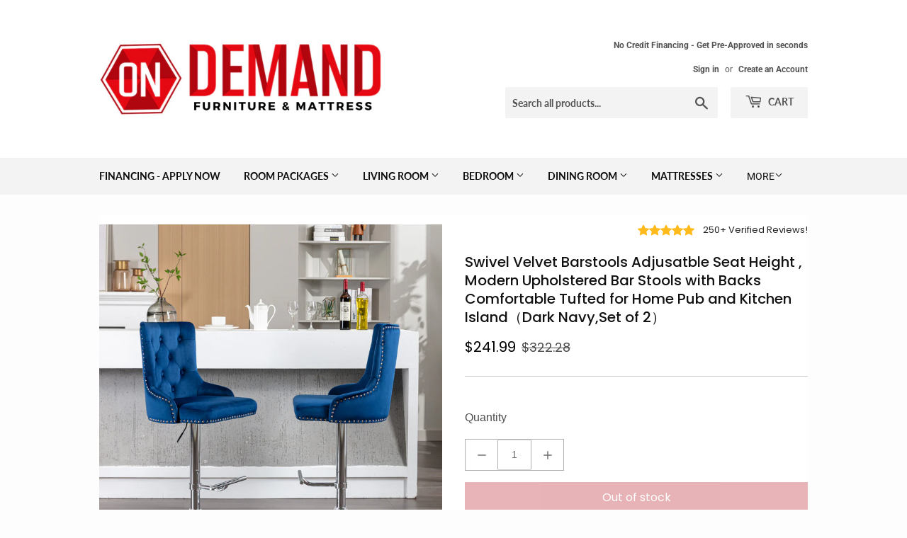

--- FILE ---
content_type: text/html; charset=utf-8
request_url: https://ondemandfm.com/products/8033135e-5380-4be8-a097-8d7292e7c27e
body_size: 83919
content:
<!doctype html>
<html class="no-touch no-js" lang="en">
<head>
  <!-- Google Tag Manager -->
<script>(function(w,d,s,l,i){w[l]=w[l]||[];w[l].push({'gtm.start':
new Date().getTime(),event:'gtm.js'});var f=d.getElementsByTagName(s)[0],
j=d.createElement(s),dl=l!='dataLayer'?'&l='+l:'';j.async=true;j.src=
'https://www.googletagmanager.com/gtm.js?id='+i+dl;f.parentNode.insertBefore(j,f);
})(window,document,'script','dataLayer','GTM-MSCRNWN6');</script>
<!-- End Google Tag Manager -->
  <!-- Global site tag (gtag.js) - Google Analytics -->
<script async src="https://www.googletagmanager.com/gtag/js?id=G-YHJ9KRGJ9K"></script>
<script>
  window.dataLayer = window.dataLayer || [];
  function gtag(){dataLayer.push(arguments);}
  gtag('js', new Date());

  gtag('config', 'G-YHJ9KRGJ9K');
</script>
  <meta name="facebook-domain-verification" content="0gf6vrnovgatxzhby9hc5687tg90n2" />
  <script>(function(H){H.className=H.className.replace(/\bno-js\b/,'js')})(document.documentElement)</script>
  <!-- Basic page needs ================================================== -->
  <meta charset="utf-8">
  <meta http-equiv="X-UA-Compatible" content="IE=edge,chrome=1">

  
  <link rel="shortcut icon" href="//ondemandfm.com/cdn/shop/files/favicon_1_32x32.png?v=1613730354" type="image/png" />
  

  <!-- Title and description ================================================== -->
  <title>
  Swivel Velvet Barstools Adjusatble Seat Height , Modern Upholstered Ba &ndash; On Demand Furniture
  </title>

  
    <meta name="description" content="Specifications Place of Origin China Main Color Blue Main Material Metal Filler Foam Dangerous Goods #dangerFlag# Dimensions &amp;amp; Weights Assembled Length (in.) 20.87 Assembled Width (in.) 21.65 Assembled Height (in.) 49.21 Weight (lbs) 18.00 Product FeaturesDescription">
  

  <!-- Product meta ================================================== -->
  <!-- /snippets/social-meta-tags.liquid -->




<meta property="og:site_name" content="On Demand Furniture">
<meta property="og:url" content="https://ondemandfm.com/products/8033135e-5380-4be8-a097-8d7292e7c27e">
<meta property="og:title" content="Swivel Velvet Barstools Adjusatble Seat Height , Modern Upholstered Ba">
<meta property="og:type" content="product">
<meta property="og:description" content="Specifications Place of Origin China Main Color Blue Main Material Metal Filler Foam Dangerous Goods #dangerFlag# Dimensions &amp;amp; Weights Assembled Length (in.) 20.87 Assembled Width (in.) 21.65 Assembled Height (in.) 49.21 Weight (lbs) 18.00 Product FeaturesDescription">

  <meta property="og:price:amount" content="241.99">
  <meta property="og:price:currency" content="USD">

<meta property="og:image" content="https://ondemandfm.com/cdn/shop/products/77824dbf7a024efc98008acafbcdf08a_1200x1200.jpg?v=1707953684"><meta property="og:image" content="https://ondemandfm.com/cdn/shop/files/87542a02a3534e4986dd0c4009fea8dd_1200x1200.jpg?v=1707953896"><meta property="og:image" content="https://ondemandfm.com/cdn/shop/files/020c247755bb4cceb1763a4904acbc0b_1200x1200.jpg?v=1707953896">
<meta property="og:image:secure_url" content="https://ondemandfm.com/cdn/shop/products/77824dbf7a024efc98008acafbcdf08a_1200x1200.jpg?v=1707953684"><meta property="og:image:secure_url" content="https://ondemandfm.com/cdn/shop/files/87542a02a3534e4986dd0c4009fea8dd_1200x1200.jpg?v=1707953896"><meta property="og:image:secure_url" content="https://ondemandfm.com/cdn/shop/files/020c247755bb4cceb1763a4904acbc0b_1200x1200.jpg?v=1707953896">


<meta name="twitter:card" content="summary_large_image">
<meta name="twitter:title" content="Swivel Velvet Barstools Adjusatble Seat Height , Modern Upholstered Ba">
<meta name="twitter:description" content="Specifications Place of Origin China Main Color Blue Main Material Metal Filler Foam Dangerous Goods #dangerFlag# Dimensions &amp;amp; Weights Assembled Length (in.) 20.87 Assembled Width (in.) 21.65 Assembled Height (in.) 49.21 Weight (lbs) 18.00 Product FeaturesDescription">


  <!-- Helpers ================================================== -->
  <link rel="canonical" href="https://ondemandfm.com/products/8033135e-5380-4be8-a097-8d7292e7c27e">
  <meta name="viewport" content="width=device-width,initial-scale=1">

  <!-- CSS ================================================== -->
  <link href="//ondemandfm.com/cdn/shop/t/6/assets/theme.scss.css?v=45230844366132377541769109929" rel="stylesheet" type="text/css" media="all" />

  <!-- Header hook for plugins ================================================== -->
  <script>window.performance && window.performance.mark && window.performance.mark('shopify.content_for_header.start');</script><meta name="google-site-verification" content="2TdRv2p7Zmipu0-gUWXdNZOp5BPMMw_eYbciT7nlAos">
<meta id="shopify-digital-wallet" name="shopify-digital-wallet" content="/52650213571/digital_wallets/dialog">
<meta name="shopify-checkout-api-token" content="4acba8d43c0a1f86404670ab11051606">
<link rel="alternate" type="application/json+oembed" href="https://ondemandfm.com/products/8033135e-5380-4be8-a097-8d7292e7c27e.oembed">
<script async="async" src="/checkouts/internal/preloads.js?locale=en-US"></script>
<link rel="preconnect" href="https://shop.app" crossorigin="anonymous">
<script async="async" src="https://shop.app/checkouts/internal/preloads.js?locale=en-US&shop_id=52650213571" crossorigin="anonymous"></script>
<script id="apple-pay-shop-capabilities" type="application/json">{"shopId":52650213571,"countryCode":"US","currencyCode":"USD","merchantCapabilities":["supports3DS"],"merchantId":"gid:\/\/shopify\/Shop\/52650213571","merchantName":"On Demand Furniture","requiredBillingContactFields":["postalAddress","email"],"requiredShippingContactFields":["postalAddress","email"],"shippingType":"shipping","supportedNetworks":["visa","masterCard","amex","discover","elo","jcb"],"total":{"type":"pending","label":"On Demand Furniture","amount":"1.00"},"shopifyPaymentsEnabled":true,"supportsSubscriptions":true}</script>
<script id="shopify-features" type="application/json">{"accessToken":"4acba8d43c0a1f86404670ab11051606","betas":["rich-media-storefront-analytics"],"domain":"ondemandfm.com","predictiveSearch":true,"shopId":52650213571,"locale":"en"}</script>
<script>var Shopify = Shopify || {};
Shopify.shop = "on-demand-furniture.myshopify.com";
Shopify.locale = "en";
Shopify.currency = {"active":"USD","rate":"1.0"};
Shopify.country = "US";
Shopify.theme = {"name":"Supply with Categories (wayfair style)","id":125601218755,"schema_name":"Supply","schema_version":"9.2.3","theme_store_id":679,"role":"main"};
Shopify.theme.handle = "null";
Shopify.theme.style = {"id":null,"handle":null};
Shopify.cdnHost = "ondemandfm.com/cdn";
Shopify.routes = Shopify.routes || {};
Shopify.routes.root = "/";</script>
<script type="module">!function(o){(o.Shopify=o.Shopify||{}).modules=!0}(window);</script>
<script>!function(o){function n(){var o=[];function n(){o.push(Array.prototype.slice.apply(arguments))}return n.q=o,n}var t=o.Shopify=o.Shopify||{};t.loadFeatures=n(),t.autoloadFeatures=n()}(window);</script>
<script>
  window.ShopifyPay = window.ShopifyPay || {};
  window.ShopifyPay.apiHost = "shop.app\/pay";
  window.ShopifyPay.redirectState = null;
</script>
<script id="shop-js-analytics" type="application/json">{"pageType":"product"}</script>
<script defer="defer" async type="module" src="//ondemandfm.com/cdn/shopifycloud/shop-js/modules/v2/client.init-shop-cart-sync_WVOgQShq.en.esm.js"></script>
<script defer="defer" async type="module" src="//ondemandfm.com/cdn/shopifycloud/shop-js/modules/v2/chunk.common_C_13GLB1.esm.js"></script>
<script defer="defer" async type="module" src="//ondemandfm.com/cdn/shopifycloud/shop-js/modules/v2/chunk.modal_CLfMGd0m.esm.js"></script>
<script type="module">
  await import("//ondemandfm.com/cdn/shopifycloud/shop-js/modules/v2/client.init-shop-cart-sync_WVOgQShq.en.esm.js");
await import("//ondemandfm.com/cdn/shopifycloud/shop-js/modules/v2/chunk.common_C_13GLB1.esm.js");
await import("//ondemandfm.com/cdn/shopifycloud/shop-js/modules/v2/chunk.modal_CLfMGd0m.esm.js");

  window.Shopify.SignInWithShop?.initShopCartSync?.({"fedCMEnabled":true,"windoidEnabled":true});

</script>
<script>
  window.Shopify = window.Shopify || {};
  if (!window.Shopify.featureAssets) window.Shopify.featureAssets = {};
  window.Shopify.featureAssets['shop-js'] = {"shop-cart-sync":["modules/v2/client.shop-cart-sync_DuR37GeY.en.esm.js","modules/v2/chunk.common_C_13GLB1.esm.js","modules/v2/chunk.modal_CLfMGd0m.esm.js"],"init-fed-cm":["modules/v2/client.init-fed-cm_BucUoe6W.en.esm.js","modules/v2/chunk.common_C_13GLB1.esm.js","modules/v2/chunk.modal_CLfMGd0m.esm.js"],"shop-toast-manager":["modules/v2/client.shop-toast-manager_B0JfrpKj.en.esm.js","modules/v2/chunk.common_C_13GLB1.esm.js","modules/v2/chunk.modal_CLfMGd0m.esm.js"],"init-shop-cart-sync":["modules/v2/client.init-shop-cart-sync_WVOgQShq.en.esm.js","modules/v2/chunk.common_C_13GLB1.esm.js","modules/v2/chunk.modal_CLfMGd0m.esm.js"],"shop-button":["modules/v2/client.shop-button_B_U3bv27.en.esm.js","modules/v2/chunk.common_C_13GLB1.esm.js","modules/v2/chunk.modal_CLfMGd0m.esm.js"],"init-windoid":["modules/v2/client.init-windoid_DuP9q_di.en.esm.js","modules/v2/chunk.common_C_13GLB1.esm.js","modules/v2/chunk.modal_CLfMGd0m.esm.js"],"shop-cash-offers":["modules/v2/client.shop-cash-offers_BmULhtno.en.esm.js","modules/v2/chunk.common_C_13GLB1.esm.js","modules/v2/chunk.modal_CLfMGd0m.esm.js"],"pay-button":["modules/v2/client.pay-button_CrPSEbOK.en.esm.js","modules/v2/chunk.common_C_13GLB1.esm.js","modules/v2/chunk.modal_CLfMGd0m.esm.js"],"init-customer-accounts":["modules/v2/client.init-customer-accounts_jNk9cPYQ.en.esm.js","modules/v2/client.shop-login-button_DJ5ldayH.en.esm.js","modules/v2/chunk.common_C_13GLB1.esm.js","modules/v2/chunk.modal_CLfMGd0m.esm.js"],"avatar":["modules/v2/client.avatar_BTnouDA3.en.esm.js"],"checkout-modal":["modules/v2/client.checkout-modal_pBPyh9w8.en.esm.js","modules/v2/chunk.common_C_13GLB1.esm.js","modules/v2/chunk.modal_CLfMGd0m.esm.js"],"init-shop-for-new-customer-accounts":["modules/v2/client.init-shop-for-new-customer-accounts_BUoCy7a5.en.esm.js","modules/v2/client.shop-login-button_DJ5ldayH.en.esm.js","modules/v2/chunk.common_C_13GLB1.esm.js","modules/v2/chunk.modal_CLfMGd0m.esm.js"],"init-customer-accounts-sign-up":["modules/v2/client.init-customer-accounts-sign-up_CnczCz9H.en.esm.js","modules/v2/client.shop-login-button_DJ5ldayH.en.esm.js","modules/v2/chunk.common_C_13GLB1.esm.js","modules/v2/chunk.modal_CLfMGd0m.esm.js"],"init-shop-email-lookup-coordinator":["modules/v2/client.init-shop-email-lookup-coordinator_CzjY5t9o.en.esm.js","modules/v2/chunk.common_C_13GLB1.esm.js","modules/v2/chunk.modal_CLfMGd0m.esm.js"],"shop-follow-button":["modules/v2/client.shop-follow-button_CsYC63q7.en.esm.js","modules/v2/chunk.common_C_13GLB1.esm.js","modules/v2/chunk.modal_CLfMGd0m.esm.js"],"shop-login-button":["modules/v2/client.shop-login-button_DJ5ldayH.en.esm.js","modules/v2/chunk.common_C_13GLB1.esm.js","modules/v2/chunk.modal_CLfMGd0m.esm.js"],"shop-login":["modules/v2/client.shop-login_B9ccPdmx.en.esm.js","modules/v2/chunk.common_C_13GLB1.esm.js","modules/v2/chunk.modal_CLfMGd0m.esm.js"],"lead-capture":["modules/v2/client.lead-capture_D0K_KgYb.en.esm.js","modules/v2/chunk.common_C_13GLB1.esm.js","modules/v2/chunk.modal_CLfMGd0m.esm.js"],"payment-terms":["modules/v2/client.payment-terms_BWmiNN46.en.esm.js","modules/v2/chunk.common_C_13GLB1.esm.js","modules/v2/chunk.modal_CLfMGd0m.esm.js"]};
</script>
<script>(function() {
  var isLoaded = false;
  function asyncLoad() {
    if (isLoaded) return;
    isLoaded = true;
    var urls = ["\/\/shopify.privy.com\/widget.js?shop=on-demand-furniture.myshopify.com","https:\/\/cdn.shopify.com\/s\/files\/1\/0526\/5021\/3571\/t\/3\/assets\/postscript-sdk.js?v=1616464467\u0026shopId=19667\u0026shop=on-demand-furniture.myshopify.com","https:\/\/d10lpsik1i8c69.cloudfront.net\/w.js?shop=on-demand-furniture.myshopify.com","https:\/\/cdn.one.store\/javascript\/dist\/1.0\/jcr-widget.js?account_id=shopify:on-demand-furniture.myshopify.com\u0026shop=on-demand-furniture.myshopify.com","https:\/\/app.popt.in\/pixel.js?id=4e13969c68b3f\u0026shop=on-demand-furniture.myshopify.com","https:\/\/static.klaviyo.com\/onsite\/js\/TL82C7\/klaviyo.js?company_id=TL82C7\u0026shop=on-demand-furniture.myshopify.com"];
    for (var i = 0; i < urls.length; i++) {
      var s = document.createElement('script');
      s.type = 'text/javascript';
      s.async = true;
      s.src = urls[i];
      var x = document.getElementsByTagName('script')[0];
      x.parentNode.insertBefore(s, x);
    }
  };
  if(window.attachEvent) {
    window.attachEvent('onload', asyncLoad);
  } else {
    window.addEventListener('load', asyncLoad, false);
  }
})();</script>
<script id="__st">var __st={"a":52650213571,"offset":-18000,"reqid":"66459d9a-aefd-4947-8e31-45036d8b61e2-1769591674","pageurl":"ondemandfm.com\/products\/8033135e-5380-4be8-a097-8d7292e7c27e","u":"55018c8af64f","p":"product","rtyp":"product","rid":8982604874032};</script>
<script>window.ShopifyPaypalV4VisibilityTracking = true;</script>
<script id="captcha-bootstrap">!function(){'use strict';const t='contact',e='account',n='new_comment',o=[[t,t],['blogs',n],['comments',n],[t,'customer']],c=[[e,'customer_login'],[e,'guest_login'],[e,'recover_customer_password'],[e,'create_customer']],r=t=>t.map((([t,e])=>`form[action*='/${t}']:not([data-nocaptcha='true']) input[name='form_type'][value='${e}']`)).join(','),a=t=>()=>t?[...document.querySelectorAll(t)].map((t=>t.form)):[];function s(){const t=[...o],e=r(t);return a(e)}const i='password',u='form_key',d=['recaptcha-v3-token','g-recaptcha-response','h-captcha-response',i],f=()=>{try{return window.sessionStorage}catch{return}},m='__shopify_v',_=t=>t.elements[u];function p(t,e,n=!1){try{const o=window.sessionStorage,c=JSON.parse(o.getItem(e)),{data:r}=function(t){const{data:e,action:n}=t;return t[m]||n?{data:e,action:n}:{data:t,action:n}}(c);for(const[e,n]of Object.entries(r))t.elements[e]&&(t.elements[e].value=n);n&&o.removeItem(e)}catch(o){console.error('form repopulation failed',{error:o})}}const l='form_type',E='cptcha';function T(t){t.dataset[E]=!0}const w=window,h=w.document,L='Shopify',v='ce_forms',y='captcha';let A=!1;((t,e)=>{const n=(g='f06e6c50-85a8-45c8-87d0-21a2b65856fe',I='https://cdn.shopify.com/shopifycloud/storefront-forms-hcaptcha/ce_storefront_forms_captcha_hcaptcha.v1.5.2.iife.js',D={infoText:'Protected by hCaptcha',privacyText:'Privacy',termsText:'Terms'},(t,e,n)=>{const o=w[L][v],c=o.bindForm;if(c)return c(t,g,e,D).then(n);var r;o.q.push([[t,g,e,D],n]),r=I,A||(h.body.append(Object.assign(h.createElement('script'),{id:'captcha-provider',async:!0,src:r})),A=!0)});var g,I,D;w[L]=w[L]||{},w[L][v]=w[L][v]||{},w[L][v].q=[],w[L][y]=w[L][y]||{},w[L][y].protect=function(t,e){n(t,void 0,e),T(t)},Object.freeze(w[L][y]),function(t,e,n,w,h,L){const[v,y,A,g]=function(t,e,n){const i=e?o:[],u=t?c:[],d=[...i,...u],f=r(d),m=r(i),_=r(d.filter((([t,e])=>n.includes(e))));return[a(f),a(m),a(_),s()]}(w,h,L),I=t=>{const e=t.target;return e instanceof HTMLFormElement?e:e&&e.form},D=t=>v().includes(t);t.addEventListener('submit',(t=>{const e=I(t);if(!e)return;const n=D(e)&&!e.dataset.hcaptchaBound&&!e.dataset.recaptchaBound,o=_(e),c=g().includes(e)&&(!o||!o.value);(n||c)&&t.preventDefault(),c&&!n&&(function(t){try{if(!f())return;!function(t){const e=f();if(!e)return;const n=_(t);if(!n)return;const o=n.value;o&&e.removeItem(o)}(t);const e=Array.from(Array(32),(()=>Math.random().toString(36)[2])).join('');!function(t,e){_(t)||t.append(Object.assign(document.createElement('input'),{type:'hidden',name:u})),t.elements[u].value=e}(t,e),function(t,e){const n=f();if(!n)return;const o=[...t.querySelectorAll(`input[type='${i}']`)].map((({name:t})=>t)),c=[...d,...o],r={};for(const[a,s]of new FormData(t).entries())c.includes(a)||(r[a]=s);n.setItem(e,JSON.stringify({[m]:1,action:t.action,data:r}))}(t,e)}catch(e){console.error('failed to persist form',e)}}(e),e.submit())}));const S=(t,e)=>{t&&!t.dataset[E]&&(n(t,e.some((e=>e===t))),T(t))};for(const o of['focusin','change'])t.addEventListener(o,(t=>{const e=I(t);D(e)&&S(e,y())}));const B=e.get('form_key'),M=e.get(l),P=B&&M;t.addEventListener('DOMContentLoaded',(()=>{const t=y();if(P)for(const e of t)e.elements[l].value===M&&p(e,B);[...new Set([...A(),...v().filter((t=>'true'===t.dataset.shopifyCaptcha))])].forEach((e=>S(e,t)))}))}(h,new URLSearchParams(w.location.search),n,t,e,['guest_login'])})(!0,!0)}();</script>
<script integrity="sha256-4kQ18oKyAcykRKYeNunJcIwy7WH5gtpwJnB7kiuLZ1E=" data-source-attribution="shopify.loadfeatures" defer="defer" src="//ondemandfm.com/cdn/shopifycloud/storefront/assets/storefront/load_feature-a0a9edcb.js" crossorigin="anonymous"></script>
<script crossorigin="anonymous" defer="defer" src="//ondemandfm.com/cdn/shopifycloud/storefront/assets/shopify_pay/storefront-65b4c6d7.js?v=20250812"></script>
<script data-source-attribution="shopify.dynamic_checkout.dynamic.init">var Shopify=Shopify||{};Shopify.PaymentButton=Shopify.PaymentButton||{isStorefrontPortableWallets:!0,init:function(){window.Shopify.PaymentButton.init=function(){};var t=document.createElement("script");t.src="https://ondemandfm.com/cdn/shopifycloud/portable-wallets/latest/portable-wallets.en.js",t.type="module",document.head.appendChild(t)}};
</script>
<script data-source-attribution="shopify.dynamic_checkout.buyer_consent">
  function portableWalletsHideBuyerConsent(e){var t=document.getElementById("shopify-buyer-consent"),n=document.getElementById("shopify-subscription-policy-button");t&&n&&(t.classList.add("hidden"),t.setAttribute("aria-hidden","true"),n.removeEventListener("click",e))}function portableWalletsShowBuyerConsent(e){var t=document.getElementById("shopify-buyer-consent"),n=document.getElementById("shopify-subscription-policy-button");t&&n&&(t.classList.remove("hidden"),t.removeAttribute("aria-hidden"),n.addEventListener("click",e))}window.Shopify?.PaymentButton&&(window.Shopify.PaymentButton.hideBuyerConsent=portableWalletsHideBuyerConsent,window.Shopify.PaymentButton.showBuyerConsent=portableWalletsShowBuyerConsent);
</script>
<script data-source-attribution="shopify.dynamic_checkout.cart.bootstrap">document.addEventListener("DOMContentLoaded",(function(){function t(){return document.querySelector("shopify-accelerated-checkout-cart, shopify-accelerated-checkout")}if(t())Shopify.PaymentButton.init();else{new MutationObserver((function(e,n){t()&&(Shopify.PaymentButton.init(),n.disconnect())})).observe(document.body,{childList:!0,subtree:!0})}}));
</script>
<link id="shopify-accelerated-checkout-styles" rel="stylesheet" media="screen" href="https://ondemandfm.com/cdn/shopifycloud/portable-wallets/latest/accelerated-checkout-backwards-compat.css" crossorigin="anonymous">
<style id="shopify-accelerated-checkout-cart">
        #shopify-buyer-consent {
  margin-top: 1em;
  display: inline-block;
  width: 100%;
}

#shopify-buyer-consent.hidden {
  display: none;
}

#shopify-subscription-policy-button {
  background: none;
  border: none;
  padding: 0;
  text-decoration: underline;
  font-size: inherit;
  cursor: pointer;
}

#shopify-subscription-policy-button::before {
  box-shadow: none;
}

      </style>

<script>window.performance && window.performance.mark && window.performance.mark('shopify.content_for_header.end');</script>

  
  

  <script src="//ondemandfm.com/cdn/shop/t/6/assets/jquery-2.2.3.min.js?v=58211863146907186831627684026" type="text/javascript"></script>

  <script src="//ondemandfm.com/cdn/shop/t/6/assets/lazysizes.min.js?v=8147953233334221341627684026" async="async"></script>
  <script src="//ondemandfm.com/cdn/shop/t/6/assets/vendor.js?v=106177282645720727331627684030" defer="defer"></script>
  <script src="//ondemandfm.com/cdn/shop/t/6/assets/theme.js?v=85762219480497137581627684043" defer="defer"></script>


 

<script>window.__pagefly_analytics_settings__={"acceptTracking":true};</script>
 <!-- BEGIN app block: shopify://apps/gempages-builder/blocks/embed-gp-script-head/20b379d4-1b20-474c-a6ca-665c331919f3 -->


  
  <!-- BEGIN app snippet: gp-global -->
<style>
.gps *,.gps :after,.gps :before{border:0 solid #e5e7eb;box-sizing:border-box}.gps :after,.gps :before{--tw-content:""}.gps{-webkit-text-size-adjust:100%;font-feature-settings:normal;font-family:ui-sans-serif,system-ui,-apple-system,BlinkMacSystemFont,Segoe UI,Roboto,Helvetica Neue,Arial,Noto Sans,sans-serif,Apple Color Emoji,Segoe UI Emoji,Segoe UI Symbol,Noto Color Emoji;font-variation-settings:normal;line-height:1.5;line-height:inherit;margin:0;-moz-tab-size:4;-o-tab-size:4;tab-size:4}.gps hr{border-top-width:1px;color:inherit;height:0}.gps abbr:where([title]){-webkit-text-decoration:underline dotted;text-decoration:underline dotted}.gps h1,.gps h2,.gps h3,.gps h4,.gps h5,.gps h6{font-size:inherit;font-weight:inherit}.gps a{color:inherit;text-decoration:inherit}.gps b,.gps strong{font-weight:bolder}.gps code,.gps kbd,.gps pre,.gps samp{font-family:ui-monospace,SFMono-Regular,Menlo,Monaco,Consolas,Liberation Mono,Courier New,monospace;font-size:1em}.gps small{font-size:80%}.gps sub,.gps sup{font-size:75%;line-height:0;position:relative;vertical-align:baseline}.gps sub{bottom:-.25em}.gps sup{top:-.5em}.gps table{border-collapse:collapse;border-color:inherit;text-indent:0}.gps button,.gps input,.gps optgroup,.gps select,.gps textarea{color:inherit;font-family:inherit;font-size:100%;font-weight:inherit;line-height:inherit;margin:0;padding:0}.gps button,.gps select{text-transform:none}.gps [type=button],.gps [type=reset],.gps [type=submit],.gps button{-webkit-appearance:button;background-color:transparent;background-image:none}.gps :-moz-focusring{outline:auto}.gps :-moz-ui-invalid{box-shadow:none}.gps progress{vertical-align:baseline}.gps ::-webkit-inner-spin-button,.gps ::-webkit-outer-spin-button{height:auto}.gps [type=search]{-webkit-appearance:textfield;outline-offset:-2px}.gps ::-webkit-search-decoration{-webkit-appearance:none}.gps ::-webkit-file-upload-button{-webkit-appearance:button;font:inherit}.gps summary{display:list-item}.gps blockquote,.gps dd,.gps dl,.gps figure,.gps h1,.gps h2,.gps h3,.gps h4,.gps h5,.gps h6,.gps hr,.gps p,.gps pre{margin:0}.gps fieldset{margin:0;padding:0}.gps legend{padding:0}.gps menu,.gps ol,.gps ul{list-style:none;margin:0;padding:0}.gps textarea{resize:vertical}.gps input::-moz-placeholder,.gps textarea::-moz-placeholder{color:#9ca3af;opacity:1}.gps input::placeholder,.gps textarea::placeholder{color:#9ca3af;opacity:1}.gps [role=button],.gps button{cursor:pointer}.gps :disabled{cursor:default}.gps audio,.gps canvas,.gps embed,.gps iframe,.gps img,.gps object,.gps svg,.gps video{display:block;vertical-align:middle}.gps img,.gps video{height:auto;max-width:100%}.gps [hidden]{display:none}.gps{-webkit-tap-highlight-color:transparent;scroll-behavior:smooth}.gps #__next{height:100%;overflow-x:clip}.gps .wrapper{margin-left:auto;margin-right:auto;max-width:var(--g-ct-w,1200px);padding-left:var(--g-ct-p);padding-right:var(--g-ct-p);width:100%}.gps .gem-slider:not([data-keen-slider-disabled]){align-content:flex-start;display:flex;min-height:100%;overflow:hidden;position:relative;width:100%}.gps .gem-slider:not([data-keen-slider-disabled])[data-keen-slider-reverse]{flex-direction:row-reverse}.gps .gem-slider:not([data-keen-slider-disabled])[data-keen-slider-v]{flex-wrap:wrap}.gps [data-keen-slider-moves] *{pointer-events:none}.gps .pb-safe{padding-bottom:env(safe-area-inset-bottom)}.gps .pt-safe{padding-top:env(safe-area-inset-top)}.gps .pl-safe{padding-left:env(safe-area-inset-left)}.gps .pr-safe{padding-right:env(safe-area-inset-right)}.gps .p-safe{padding:env(safe-area-inset-top) env(safe-area-inset-right) env(safe-area-inset-bottom) env(safe-area-inset-left)}.gps .px-safe{padding-left:env(safe-area-inset-left);padding-right:env(safe-area-inset-right)}.gps .py-safe{padding-bottom:env(safe-area-inset-bottom);padding-top:env(safe-area-inset-top)}.gps .h-safe{height:calc(100vh - env(safe-area-inset-top) - env(safe-area-inset-bottom))}.gps .min-h-safe{min-height:calc(100vh - env(safe-area-inset-top) - env(safe-area-inset-bottom))}.gps .gp-text ol,.gps .gp-text ul,.gps .gp-text-instant ol,.gps .gp-text-instant ul{-webkit-margin-before:1em;-webkit-margin-after:1em;-webkit-margin-start:0;-webkit-margin-end:0;-webkit-padding-start:40px;display:block;margin-block-end:1em;margin-block-start:1em;margin-inline-end:0;margin-inline-start:0;padding-inline-start:40px;padding-left:40px}.gps .gp-text strong{font-weight:700}.gps .gp-text ul>li,.gps .gp-text-instant ul>li{list-style:disc inside!important}.gps .gp-text ol>li,.gps .gp-text-instant ol>li{list-style:decimal inside!important}.gps [display-init=hide]>div{display:inline!important;overflow:hidden!important;visibility:hidden!important}.gps [display-init=hide]>div,.gps [display-init=hide]>div *{max-height:0!important;max-width:0!important}.gps [data-slot=children]{align-items:center;border:1px dashed #9e9e9e;border-radius:3px;display:inline-flex;height:100%;justify-content:center;min-height:60px;overflow:hidden;visibility:hidden;width:100%}.gps [data-slot=children].product-feature-image{border:unset;border-radius:0;visibility:visible!important}.gps [data-slot=children]:not(.product-feature-image):after{content:"Drop element here";font-size:14px;font-weight:700;overflow:hidden;text-align:center;text-overflow:ellipsis;visibility:hidden;white-space:nowrap}.gps .gp-instant-page [data-slot=children].product-feature-image{border:unset;visibility:visible!important}.gps .gp-instant-page [data-slot=children].product-feature-image:after{border:unset;color:#aaa;visibility:visible}.gps .gp-instant-page [data-slot=children].product-feature-image .drag-placeholder{height:100%}.gps .gp-dialog{display:none}.gps .gp-dialog[open]{display:block}.gps .gp-dialog:modal{position:fixed}.gps h1,.gps h2,.gps h3,.gps h4,.gps h5,.gps h6{word-break:normal}.gps p{color:inherit;font-family:inherit;font-size:inherit;font-weight:inherit;line-height:inherit;text-align:inherit}.gps .gp-p-description-text ol,.gps .gp-p-description-text ul{-webkit-margin-before:1em;-webkit-margin-after:1em;-webkit-margin-start:0;-webkit-margin-end:0;-webkit-padding-start:40px;display:block;margin-block-end:1em;margin-block-start:1em;margin-inline-end:0;margin-inline-start:0;padding-inline-start:40px;padding-left:40px}.gps .gp-p-description-text ol ol{-webkit-margin-before:0;-webkit-margin-after:0;margin-block-end:0;margin-block-start:0}.gps .gp-p-description-text h1{-webkit-margin-before:.67em;-webkit-margin-after:.67em;-webkit-margin-start:0;-webkit-margin-end:0;font-size:2em;margin-block-end:.67em;margin-block-start:.67em;margin-inline-end:0;margin-inline-start:0}.gps .gp-p-description-text h1,.gps .gp-p-description-text h2,.gps .gp-p-description-text h3,.gps .gp-p-description-text h4,.gps .gp-p-description-text h5,.gps .gp-p-description-text h6{display:block;font-weight:700}.gps .gp-p-description-text h1,.gps .gp-p-description-text h2,.gps .gp-p-description-text h3,.gps .gp-p-description-text h4,.gps .gp-p-description-text h5,.gps .gp-p-description-text h6,.gps .gp-p-description-text p{line-height:1.4!important;margin:0 0 1em}.gps .gp-p-description-text h2{font-size:1.5em}.gps .gp-p-description-text h3{font-size:1.17em}.gps .gp-p-description-text a{color:-webkit-link;cursor:text;text-decoration:underline}.gps .gp-p-description-text h4{font-size:1em}.gps .gp-p-description-text h5{font-size:.83em}.gps .gp-p-description-text h6{font-size:.67em}.gps .gp-p-description-text ul{list-style-type:disc}.gps .gp-p-description-text ol{list-style-type:decimal}.gps .gp-p-description-text ul li{display:list-item;list-style:disc none outside;text-align:-webkit-match-parent;word-break:break-word}.gps .gp-p-description-text blockquote{-webkit-margin-before:1em;-webkit-margin-after:1em;-webkit-margin-start:40px;-webkit-margin-end:40px;display:block;margin-block-end:1em;margin-block-start:1em;margin-inline-end:40px;margin-inline-start:40px}.gps .gp-p-description-text table,.gps .gp-p-description-text td,.gps .gp-p-description-text th{border:1px dashed #ccc!important;padding:unset!important}.gps .gp-p-description-text table{border-collapse:separate;border-spacing:2px;box-sizing:border-box;display:table;text-indent:0;width:100%}.gps .gp-p-description-text p:last-child{margin-bottom:0!important}.gps .gp-tab-header-list::-webkit-scrollbar{display:none}.gps .rfm-marquee-container{display:flex;flex-direction:row;max-width:unset!important;position:relative;transform:var(--transform);width:var(--width)}.gps .rfm-overlay{height:100%;position:absolute;width:100%}.gps .rfm-overlay:after{right:0;top:0;transform:rotate(180deg)}.gps .rfm-overlay:before{left:0;top:0}.gps .rfm-marquee{align-items:center;animation:gp-merquee-scroll var(--duration) linear var(--delay) var(--iteration-count);animation-delay:var(--delay);animation-direction:var(--direction);animation-play-state:var(--play);display:flex;flex:0 0 auto;flex-direction:row;max-width:unset!important;min-width:var(--min-width);z-index:1}@keyframes gp-merquee-scroll{0%{transform:translateX(0)}to{transform:translateX(-100%)}}.gps .rfm-initial-child-container{align-items:center;display:flex;flex:0 0 auto;flex-direction:row;min-width:auto}.gps .rfm-child{transform:var(--transform)}.gps [style*="--mbchild:"]>:first-child{margin-bottom:var(--mbchild)}.gps [style*="--grchild:"]>:first-child{grid-row:var(--grchild)}@media (min-width:1025px){.gps .rfm-marquee-container:hover div{animation-play-state:var(--pause-on-hover)}.gps .rfm-marquee-container:active div{animation-play-state:var(--pause-on-click)}}.gps.gpsil [style*="--d:"]{display:var(--d)}@media only screen and (max-width:1024px){.gps.gpsil [style*="--d-tablet:"]{display:var(--d-tablet)}}@media only screen and (max-width:767px){.gps.gpsil [style*="--d-mobile:"]{display:var(--d-mobile)}}.gps.gpsi [style*="--ai:"]{align-items:var(--ai)}.gps.gpsi [style*="--hvr-ai:"]:hover{align-items:var(--hvr-ai)}.gps.gpsi [style*="--focus-ai:"]:focus{align-items:var(--focus-ai)}.gps.gpsi [style*="--as:"]{align-self:var(--as)}.gps.gpsi [style*="--hvr-as:"]:hover{align-self:var(--hvr-as)}.gps.gpsi [style*="--focus-as:"]:focus{align-self:var(--focus-as)}.gps.gpsi [style*="--aspect:"]{aspect-ratio:var(--aspect)}.gps.gpsi [style*="--hvr-aspect:"]:hover{aspect-ratio:var(--hvr-aspect)}.gps.gpsi [style*="--focus-aspect:"]:focus{aspect-ratio:var(--focus-aspect)}.gps.gpsi [style*="--bg:"]{background:var(--bg)}.gps.gpsi [style*="--hvr-bg:"]:hover{background:var(--hvr-bg)}.gps.gpsi [style*="--focus-bg:"]:focus{background:var(--focus-bg)}.gps.gpsi [style*="--bga:"]{background-attachment:var(--bga)}.gps.gpsi [style*="--hvr-bga:"]:hover{background-attachment:var(--hvr-bga)}.gps.gpsi [style*="--focus-bga:"]:focus{background-attachment:var(--focus-bga)}.gps.gpsi [style*="--bgc:"]{background-color:var(--bgc)}.gps.gpsi [style*="--hvr-bgc:"]:hover{background-color:var(--hvr-bgc)}.gps.gpsi [style*="--focus-bgc:"]:focus{background-color:var(--focus-bgc)}.gps.gpsi [style*="--bgi:"]{background-image:var(--bgi)}.gps.gpsi [style*="--hvr-bgi:"]:hover{background-image:var(--hvr-bgi)}.gps.gpsi [style*="--focus-bgi:"]:focus{background-image:var(--focus-bgi)}.gps.gpsi [style*="--bgp:"]{background-position:var(--bgp)}.gps.gpsi [style*="--hvr-bgp:"]:hover{background-position:var(--hvr-bgp)}.gps.gpsi [style*="--focus-bgp:"]:focus{background-position:var(--focus-bgp)}.gps.gpsi [style*="--bgr:"]{background-repeat:var(--bgr)}.gps.gpsi [style*="--hvr-bgr:"]:hover{background-repeat:var(--hvr-bgr)}.gps.gpsi [style*="--focus-bgr:"]:focus{background-repeat:var(--focus-bgr)}.gps.gpsi [style*="--bgs:"]{background-size:var(--bgs)}.gps.gpsi [style*="--hvr-bgs:"]:hover{background-size:var(--hvr-bgs)}.gps.gpsi [style*="--focus-bgs:"]:focus{background-size:var(--focus-bgs)}.gps.gpsi [style*="--b:"]{border:var(--b)}.gps.gpsi [style*="--hvr-b:"]:hover{border:var(--hvr-b)}.gps.gpsi [style*="--focus-b:"]:focus{border:var(--focus-b)}.gps.gpsi [style*="--bb:"]{border-bottom:var(--bb)}.gps.gpsi [style*="--hvr-bb:"]:hover{border-bottom:var(--hvr-bb)}.gps.gpsi [style*="--focus-bb:"]:focus{border-bottom:var(--focus-bb)}.gps.gpsi [style*="--bbw:"]{border-bottom-width:var(--bbw)}.gps.gpsi [style*="--hvr-bbw:"]:hover{border-bottom-width:var(--hvr-bbw)}.gps.gpsi [style*="--focus-bbw:"]:focus{border-bottom-width:var(--focus-bbw)}.gps.gpsi [style*="--blw:"]{border-left-width:var(--blw)}.gps.gpsi [style*="--hvr-blw:"]:hover{border-left-width:var(--hvr-blw)}.gps.gpsi [style*="--focus-blw:"]:focus{border-left-width:var(--focus-blw)}.gps.gpsi [style*="--brw:"]{border-right-width:var(--brw)}.gps.gpsi [style*="--hvr-brw:"]:hover{border-right-width:var(--hvr-brw)}.gps.gpsi [style*="--focus-brw:"]:focus{border-right-width:var(--focus-brw)}.gps.gpsi [style*="--btw:"]{border-top-width:var(--btw)}.gps.gpsi [style*="--hvr-btw:"]:hover{border-top-width:var(--hvr-btw)}.gps.gpsi [style*="--focus-btw:"]:focus{border-top-width:var(--focus-btw)}.gps.gpsi [style*="--bbc:"]{border-bottom-color:var(--bbc)}.gps.gpsi [style*="--hvr-bbc:"]:hover{border-bottom-color:var(--hvr-bbc)}.gps.gpsi [style*="--focus-bbc:"]:focus{border-bottom-color:var(--focus-bbc)}.gps.gpsi [style*="--btc:"]{border-top-color:var(--btc)}.gps.gpsi [style*="--hvr-btc:"]:hover{border-top-color:var(--hvr-btc)}.gps.gpsi [style*="--focus-btc:"]:focus{border-top-color:var(--focus-btc)}.gps.gpsi [style*="--blc:"]{border-left-color:var(--blc)}.gps.gpsi [style*="--hvr-blc:"]:hover{border-left-color:var(--hvr-blc)}.gps.gpsi [style*="--focus-blc:"]:focus{border-left-color:var(--focus-blc)}.gps.gpsi [style*="--brc:"]{border-right-color:var(--brc)}.gps.gpsi [style*="--hvr-brc:"]:hover{border-right-color:var(--hvr-brc)}.gps.gpsi [style*="--focus-brc:"]:focus{border-right-color:var(--focus-brc)}.gps.gpsi [style*="--bc:"]{border-color:var(--bc)}.gps.gpsi [style*="--hvr-bc:"]:hover{border-color:var(--hvr-bc)}.gps.gpsi [style*="--focus-bc:"]:focus{border-color:var(--focus-bc)}.gps.gpsi [style*="--bblr:"]{border-bottom-left-radius:var(--bblr)}.gps.gpsi [style*="--hvr-bblr:"]:hover{border-bottom-left-radius:var(--hvr-bblr)}.gps.gpsi [style*="--focus-bblr:"]:focus{border-bottom-left-radius:var(--focus-bblr)}.gps.gpsi [style*="--bbrr:"]{border-bottom-right-radius:var(--bbrr)}.gps.gpsi [style*="--hvr-bbrr:"]:hover{border-bottom-right-radius:var(--hvr-bbrr)}.gps.gpsi [style*="--focus-bbrr:"]:focus{border-bottom-right-radius:var(--focus-bbrr)}.gps.gpsi [style*="--bl:"]{border-left:var(--bl)}.gps.gpsi [style*="--hvr-bl:"]:hover{border-left:var(--hvr-bl)}.gps.gpsi [style*="--focus-bl:"]:focus{border-left:var(--focus-bl)}.gps.gpsi [style*="--radius:"]{border-radius:var(--radius)}.gps.gpsi [style*="--hvr-radius:"]:hover{border-radius:var(--hvr-radius)}.gps.gpsi [style*="--focus-radius:"]:focus{border-radius:var(--focus-radius)}.gps.gpsi [style*="--br:"]{border-right:var(--br)}.gps.gpsi [style*="--hvr-br:"]:hover{border-right:var(--hvr-br)}.gps.gpsi [style*="--focus-br:"]:focus{border-right:var(--focus-br)}.gps.gpsi [style*="--bs:"]{border-style:var(--bs)}.gps.gpsi [style*="--hvr-bs:"]:hover{border-style:var(--hvr-bs)}.gps.gpsi [style*="--focus-bs:"]:focus{border-style:var(--focus-bs)}.gps.gpsi [style*="--bt:"]{border-top:var(--bt)}.gps.gpsi [style*="--hvr-bt:"]:hover{border-top:var(--hvr-bt)}.gps.gpsi [style*="--focus-bt:"]:focus{border-top:var(--focus-bt)}.gps.gpsi [style*="--btlr:"]{border-top-left-radius:var(--btlr)}.gps.gpsi [style*="--hvr-btlr:"]:hover{border-top-left-radius:var(--hvr-btlr)}.gps.gpsi [style*="--focus-btlr:"]:focus{border-top-left-radius:var(--focus-btlr)}.gps.gpsi [style*="--btrr:"]{border-top-right-radius:var(--btrr)}.gps.gpsi [style*="--hvr-btrr:"]:hover{border-top-right-radius:var(--hvr-btrr)}.gps.gpsi [style*="--focus-btrr:"]:focus{border-top-right-radius:var(--focus-btrr)}.gps.gpsi [style*="--bw:"]{border-width:var(--bw)}.gps.gpsi [style*="--hvr-bw:"]:hover{border-width:var(--hvr-bw)}.gps.gpsi [style*="--focus-bw:"]:focus{border-width:var(--focus-bw)}.gps.gpsi [style*="--bottom:"]{bottom:var(--bottom)}.gps.gpsi [style*="--hvr-bottom:"]:hover{bottom:var(--hvr-bottom)}.gps.gpsi [style*="--focus-bottom:"]:focus{bottom:var(--focus-bottom)}.gps.gpsi [style*="--shadow:"]{box-shadow:var(--shadow)}.gps.gpsi [style*="--hvr-shadow:"]:hover{box-shadow:var(--hvr-shadow)}.gps.gpsi [style*="--focus-shadow:"]:focus{box-shadow:var(--focus-shadow)}.gps.gpsi [style*="--c:"]{color:var(--c)}.gps.gpsi [style*="--hvr-c:"]:hover{color:var(--hvr-c)}.gps.gpsi [style*="--focus-c:"]:focus{color:var(--focus-c)}.gps.gpsi [style*="--cg:"]{-moz-column-gap:var(--cg);column-gap:var(--cg)}.gps.gpsi [style*="--hvr-cg:"]:hover{-moz-column-gap:var(--hvr-cg);column-gap:var(--hvr-cg)}.gps.gpsi [style*="--focus-cg:"]:focus{-moz-column-gap:var(--focus-cg);column-gap:var(--focus-cg)}.gps.gpsi [style*="--d:"]{display:var(--d)}.gps.gpsi [style*="--hvr-d:"]:hover{display:var(--hvr-d)}.gps.gpsi [style*="--focus-d:"]:focus{display:var(--focus-d)}.gps.gpsi [style*="--fd:"]{flex-direction:var(--fd)}.gps.gpsi [style*="--hvr-fd:"]:hover{flex-direction:var(--hvr-fd)}.gps.gpsi [style*="--focus-fd:"]:focus{flex-direction:var(--focus-fd)}.gps.gpsi [style*="--ff:"]{font-family:var(--ff)}.gps.gpsi [style*="--hvr-ff:"]:hover{font-family:var(--hvr-ff)}.gps.gpsi [style*="--focus-ff:"]:focus{font-family:var(--focus-ff)}.gps.gpsi [style*="--size:"]{font-size:var(--size)}.gps.gpsi [style*="--hvr-size:"]:hover{font-size:var(--hvr-size)}.gps.gpsi [style*="--focus-size:"]:focus{font-size:var(--focus-size)}.gps.gpsi [style*="--weight:"]{font-weight:var(--weight)}.gps.gpsi [style*="--hvr-weight:"]:hover{font-weight:var(--hvr-weight)}.gps.gpsi [style*="--focus-weight:"]:focus{font-weight:var(--focus-weight)}.gps.gpsi [style*="--fs:"]{font-style:var(--fs)}.gps.gpsi [style*="--hvr-fs:"]:hover{font-style:var(--hvr-fs)}.gps.gpsi [style*="--focus-fs:"]:focus{font-style:var(--focus-fs)}.gps.gpsi [style*="--gg:"]{grid-gap:var(--gg)}.gps.gpsi [style*="--hvr-gg:"]:hover{grid-gap:var(--hvr-gg)}.gps.gpsi [style*="--focus-gg:"]:focus{grid-gap:var(--focus-gg)}.gps.gpsi [style*="--gr:"]{grid-row:var(--gr)}.gps.gpsi [style*="--hvr-gr:"]:hover{grid-row:var(--hvr-gr)}.gps.gpsi [style*="--focus-gr:"]:focus{grid-row:var(--focus-gr)}.gps.gpsi [style*="--gtc:"]{grid-template-columns:var(--gtc)}.gps.gpsi [style*="--hvr-gtc:"]:hover{grid-template-columns:var(--hvr-gtc)}.gps.gpsi [style*="--focus-gtc:"]:focus{grid-template-columns:var(--focus-gtc)}.gps.gpsi [style*="--gtr:"]{grid-template-rows:var(--gtr)}.gps.gpsi [style*="--hvr-gtr:"]:hover{grid-template-rows:var(--hvr-gtr)}.gps.gpsi [style*="--focus-gtr:"]:focus{grid-template-rows:var(--focus-gtr)}.gps.gpsi [style*="--h:"]{height:var(--h)}.gps.gpsi [style*="--hvr-h:"]:hover{height:var(--hvr-h)}.gps.gpsi [style*="--focus-h:"]:focus{height:var(--focus-h)}.gps.gpsi [style*="--jc:"]{justify-content:var(--jc)}.gps.gpsi [style*="--hvr-jc:"]:hover{justify-content:var(--hvr-jc)}.gps.gpsi [style*="--focus-jc:"]:focus{justify-content:var(--focus-jc)}.gps.gpsi [style*="--js:"]{justify-self:var(--js)}.gps.gpsi [style*="--hvr-js:"]:hover{justify-self:var(--hvr-js)}.gps.gpsi [style*="--focus-js:"]:focus{justify-self:var(--focus-js)}.gps.gpsi [style*="--left:"]{left:var(--left)}.gps.gpsi [style*="--hvr-left:"]:hover{left:var(--hvr-left)}.gps.gpsi [style*="--focus-left:"]:focus{left:var(--focus-left)}.gps.gpsi [style*="--ls:"]{letter-spacing:var(--ls)}.gps.gpsi [style*="--hvr-ls:"]:hover{letter-spacing:var(--hvr-ls)}.gps.gpsi [style*="--focus-ls:"]:focus{letter-spacing:var(--focus-ls)}.gps.gpsi [style*="--lh:"]{line-height:var(--lh)}.gps.gpsi [style*="--hvr-lh:"]:hover{line-height:var(--hvr-lh)}.gps.gpsi [style*="--focus-lh:"]:focus{line-height:var(--focus-lh)}.gps.gpsi [style*="--tdt:"]{text-decoration-thickness:var(--tdt)}.gps.gpsi [style*="--hvr-tdt:"]:hover{text-decoration-thickness:var(--hvr-tdt)}.gps.gpsi [style*="--focus-tdt:"]:focus{text-decoration-thickness:var(--focus-tdt)}.gps.gpsi [style*="--tdc:"]{text-decoration-color:var(--tdc)}.gps.gpsi [style*="--hvr-tdc:"]:hover{text-decoration-color:var(--hvr-tdc)}.gps.gpsi [style*="--focus-tdc:"]:focus{text-decoration-color:var(--focus-tdc)}.gps.gpsi [style*="--tdl:"]{text-decoration-line:var(--tdl)}.gps.gpsi [style*="--hvr-tdl:"]:hover{text-decoration-line:var(--hvr-tdl)}.gps.gpsi [style*="--focus-tdl:"]:focus{text-decoration-line:var(--focus-tdl)}.gps.gpsi [style*="--m:"]{margin:var(--m)}.gps.gpsi [style*="--hvr-m:"]:hover{margin:var(--hvr-m)}.gps.gpsi [style*="--focus-m:"]:focus{margin:var(--focus-m)}.gps.gpsi [style*="--mb:"]{margin-bottom:var(--mb)}.gps.gpsi [style*="--hvr-mb:"]:hover{margin-bottom:var(--hvr-mb)}.gps.gpsi [style*="--focus-mb:"]:focus{margin-bottom:var(--focus-mb)}.gps.gpsi [style*="--ml:"]{margin-left:var(--ml)}.gps.gpsi [style*="--hvr-ml:"]:hover{margin-left:var(--hvr-ml)}.gps.gpsi [style*="--focus-ml:"]:focus{margin-left:var(--focus-ml)}.gps.gpsi [style*="--mr:"]{margin-right:var(--mr)}.gps.gpsi [style*="--hvr-mr:"]:hover{margin-right:var(--hvr-mr)}.gps.gpsi [style*="--focus-mr:"]:focus{margin-right:var(--focus-mr)}.gps.gpsi [style*="--mt:"]{margin-top:var(--mt)}.gps.gpsi [style*="--hvr-mt:"]:hover{margin-top:var(--hvr-mt)}.gps.gpsi [style*="--focus-mt:"]:focus{margin-top:var(--focus-mt)}.gps.gpsi [style*="--maxh:"]{max-height:var(--maxh)}.gps.gpsi [style*="--hvr-maxh:"]:hover{max-height:var(--hvr-maxh)}.gps.gpsi [style*="--focus-maxh:"]:focus{max-height:var(--focus-maxh)}.gps.gpsi [style*="--maxw:"]{max-width:var(--maxw)}.gps.gpsi [style*="--hvr-maxw:"]:hover{max-width:var(--hvr-maxw)}.gps.gpsi [style*="--focus-maxw:"]:focus{max-width:var(--focus-maxw)}.gps.gpsi [style*="--minh:"]{min-height:var(--minh)}.gps.gpsi [style*="--hvr-minh:"]:hover{min-height:var(--hvr-minh)}.gps.gpsi [style*="--focus-minh:"]:focus{min-height:var(--focus-minh)}.gps.gpsi [style*="--minw:"]{min-width:var(--minw)}.gps.gpsi [style*="--hvr-minw:"]:hover{min-width:var(--hvr-minw)}.gps.gpsi [style*="--focus-minw:"]:focus{min-width:var(--focus-minw)}.gps.gpsi [style*="--objf:"]{-o-object-fit:var(--objf);object-fit:var(--objf)}.gps.gpsi [style*="--hvr-objf:"]:hover{-o-object-fit:var(--hvr-objf);object-fit:var(--hvr-objf)}.gps.gpsi [style*="--focus-objf:"]:focus{-o-object-fit:var(--focus-objf);object-fit:var(--focus-objf)}.gps.gpsi [style*="--op:"]{opacity:var(--op)}.gps.gpsi [style*="--hvr-op:"]:hover{opacity:var(--hvr-op)}.gps.gpsi [style*="--focus-op:"]:focus{opacity:var(--focus-op)}.gps.gpsi [style*="--o:"]{order:var(--o)}.gps.gpsi [style*="--hvr-o:"]:hover{order:var(--hvr-o)}.gps.gpsi [style*="--focus-o:"]:focus{order:var(--focus-o)}.gps.gpsi [style*="--of:"]{overflow:var(--of)}.gps.gpsi [style*="--hvr-of:"]:hover{overflow:var(--hvr-of)}.gps.gpsi [style*="--focus-of:"]:focus{overflow:var(--focus-of)}.gps.gpsi [style*="--ofx:"]{overflow-x:var(--ofx)}.gps.gpsi [style*="--hvr-ofx:"]:hover{overflow-x:var(--hvr-ofx)}.gps.gpsi [style*="--focus-ofx:"]:focus{overflow-x:var(--focus-ofx)}.gps.gpsi [style*="--ofy:"]{overflow-y:var(--ofy)}.gps.gpsi [style*="--hvr-ofy:"]:hover{overflow-y:var(--hvr-ofy)}.gps.gpsi [style*="--focus-ofy:"]:focus{overflow-y:var(--focus-ofy)}.gps.gpsi [style*="--pc:"]{place-content:var(--pc)}.gps.gpsi [style*="--hvr-pc:"]:hover{place-content:var(--hvr-pc)}.gps.gpsi [style*="--focus-pc:"]:focus{place-content:var(--focus-pc)}.gps.gpsi [style*="--p:"]{padding:var(--p)}.gps.gpsi [style*="--hvr-p:"]:hover{padding:var(--hvr-p)}.gps.gpsi [style*="--focus-p:"]:focus{padding:var(--focus-p)}.gps.gpsi [style*="--pb:"]{padding-bottom:var(--pb)}.gps.gpsi [style*="--hvr-pb:"]:hover{padding-bottom:var(--hvr-pb)}.gps.gpsi [style*="--focus-pb:"]:focus{padding-bottom:var(--focus-pb)}.gps.gpsi [style*="--pl:"]{padding-left:var(--pl)}.gps.gpsi [style*="--hvr-pl:"]:hover{padding-left:var(--hvr-pl)}.gps.gpsi [style*="--focus-pl:"]:focus{padding-left:var(--focus-pl)}.gps.gpsi [style*="--pr:"]{padding-right:var(--pr)}.gps.gpsi [style*="--hvr-pr:"]:hover{padding-right:var(--hvr-pr)}.gps.gpsi [style*="--focus-pr:"]:focus{padding-right:var(--focus-pr)}.gps.gpsi [style*="--pt:"]{padding-top:var(--pt)}.gps.gpsi [style*="--hvr-pt:"]:hover{padding-top:var(--hvr-pt)}.gps.gpsi [style*="--focus-pt:"]:focus{padding-top:var(--focus-pt)}.gps.gpsi [style*="--pe:"]{pointer-events:var(--pe)}.gps.gpsi [style*="--hvr-pe:"]:hover{pointer-events:var(--hvr-pe)}.gps.gpsi [style*="--focus-pe:"]:focus{pointer-events:var(--focus-pe)}.gps.gpsi [style*="--pos:"]{position:var(--pos)}.gps.gpsi [style*="--hvr-pos:"]:hover{position:var(--hvr-pos)}.gps.gpsi [style*="--focus-pos:"]:focus{position:var(--focus-pos)}.gps.gpsi [style*="--right:"]{right:var(--right)}.gps.gpsi [style*="--hvr-right:"]:hover{right:var(--hvr-right)}.gps.gpsi [style*="--focus-right:"]:focus{right:var(--focus-right)}.gps.gpsi [style*="--rg:"]{row-gap:var(--rg)}.gps.gpsi [style*="--hvr-rg:"]:hover{row-gap:var(--hvr-rg)}.gps.gpsi [style*="--focus-rg:"]:focus{row-gap:var(--focus-rg)}.gps.gpsi [style*="--ta:"]{text-align:var(--ta)}.gps.gpsi [style*="--hvr-ta:"]:hover{text-align:var(--hvr-ta)}.gps.gpsi [style*="--focus-ta:"]:focus{text-align:var(--focus-ta)}.gps.gpsi [style*="--ts:"]{text-shadow:var(--ts)}.gps.gpsi [style*="--hvr-ts:"]:hover{text-shadow:var(--hvr-ts)}.gps.gpsi [style*="--focus-ts:"]:focus{text-shadow:var(--focus-ts)}.gps.gpsi [style*="--tt:"]{text-transform:var(--tt)}.gps.gpsi [style*="--hvr-tt:"]:hover{text-transform:var(--hvr-tt)}.gps.gpsi [style*="--focus-tt:"]:focus{text-transform:var(--focus-tt)}.gps.gpsi [style*="--top:"]{top:var(--top)}.gps.gpsi [style*="--hvr-top:"]:hover{top:var(--hvr-top)}.gps.gpsi [style*="--focus-top:"]:focus{top:var(--focus-top)}.gps.gpsi [style*="--t:"]{transform:var(--t)}.gps.gpsi [style*="--hvr-t:"]:hover{transform:var(--hvr-t)}.gps.gpsi [style*="--focus-t:"]:focus{transform:var(--focus-t)}.gps.gpsi [style*="--v:"]{visibility:var(--v)}.gps.gpsi [style*="--hvr-v:"]:hover{visibility:var(--hvr-v)}.gps.gpsi [style*="--focus-v:"]:focus{visibility:var(--focus-v)}.gps.gpsi [style*="--ws:"]{white-space:var(--ws)}.gps.gpsi [style*="--hvr-ws:"]:hover{white-space:var(--hvr-ws)}.gps.gpsi [style*="--focus-ws:"]:focus{white-space:var(--focus-ws)}.gps.gpsi [style*="--w:"]{width:var(--w)}.gps.gpsi [style*="--hvr-w:"]:hover{width:var(--hvr-w)}.gps.gpsi [style*="--focus-w:"]:focus{width:var(--focus-w)}.gps.gpsi [style*="--z:"]{z-index:var(--z)}.gps.gpsi [style*="--hvr-z:"]:hover{z-index:var(--hvr-z)}.gps.gpsi [style*="--focus-z:"]:focus{z-index:var(--focus-z)}.gps.gpsi [style*="--wm:"]{writing-mode:var(--wm)}.gps.gpsi [style*="--hvr-wm:"]:hover{writing-mode:var(--hvr-wm)}.gps.gpsi [style*="--focus-wm:"]:focus{writing-mode:var(--focus-wm)}.gps.gpsi [style*="--line-clamp:"]{-webkit-box-orient:vertical;-webkit-line-clamp:var(--line-clamp);display:-webkit-box;overflow:hidden}@media only screen and (max-width:1024px){.gps.gpsi [style*="--ai-tablet:"]{align-items:var(--ai-tablet)}.gps.gpsi [style*="--hvr-ai-tablet:"]:hover{align-items:var(--hvr-ai-tablet)}.gps.gpsi [style*="--focus-ai-tablet:"]:focus{align-items:var(--focus-ai-tablet)}.gps.gpsi [style*="--as-tablet:"]{align-self:var(--as-tablet)}.gps.gpsi [style*="--hvr-as-tablet:"]:hover{align-self:var(--hvr-as-tablet)}.gps.gpsi [style*="--focus-as-tablet:"]:focus{align-self:var(--focus-as-tablet)}.gps.gpsi [style*="--aspect-tablet:"]{aspect-ratio:var(--aspect-tablet)}.gps.gpsi [style*="--hvr-aspect-tablet:"]:hover{aspect-ratio:var(--hvr-aspect-tablet)}.gps.gpsi [style*="--focus-aspect-tablet:"]:focus{aspect-ratio:var(--focus-aspect-tablet)}.gps.gpsi [style*="--bg-tablet:"]{background:var(--bg-tablet)}.gps.gpsi [style*="--hvr-bg-tablet:"]:hover{background:var(--hvr-bg-tablet)}.gps.gpsi [style*="--focus-bg-tablet:"]:focus{background:var(--focus-bg-tablet)}.gps.gpsi [style*="--bga-tablet:"]{background-attachment:var(--bga-tablet)}.gps.gpsi [style*="--hvr-bga-tablet:"]:hover{background-attachment:var(--hvr-bga-tablet)}.gps.gpsi [style*="--focus-bga-tablet:"]:focus{background-attachment:var(--focus-bga-tablet)}.gps.gpsi [style*="--bgc-tablet:"]{background-color:var(--bgc-tablet)}.gps.gpsi [style*="--hvr-bgc-tablet:"]:hover{background-color:var(--hvr-bgc-tablet)}.gps.gpsi [style*="--focus-bgc-tablet:"]:focus{background-color:var(--focus-bgc-tablet)}.gps.gpsi [style*="--bgi-tablet:"]{background-image:var(--bgi-tablet)}.gps.gpsi [style*="--hvr-bgi-tablet:"]:hover{background-image:var(--hvr-bgi-tablet)}.gps.gpsi [style*="--focus-bgi-tablet:"]:focus{background-image:var(--focus-bgi-tablet)}.gps.gpsi [style*="--bgp-tablet:"]{background-position:var(--bgp-tablet)}.gps.gpsi [style*="--hvr-bgp-tablet:"]:hover{background-position:var(--hvr-bgp-tablet)}.gps.gpsi [style*="--focus-bgp-tablet:"]:focus{background-position:var(--focus-bgp-tablet)}.gps.gpsi [style*="--bgr-tablet:"]{background-repeat:var(--bgr-tablet)}.gps.gpsi [style*="--hvr-bgr-tablet:"]:hover{background-repeat:var(--hvr-bgr-tablet)}.gps.gpsi [style*="--focus-bgr-tablet:"]:focus{background-repeat:var(--focus-bgr-tablet)}.gps.gpsi [style*="--bgs-tablet:"]{background-size:var(--bgs-tablet)}.gps.gpsi [style*="--hvr-bgs-tablet:"]:hover{background-size:var(--hvr-bgs-tablet)}.gps.gpsi [style*="--focus-bgs-tablet:"]:focus{background-size:var(--focus-bgs-tablet)}.gps.gpsi [style*="--b-tablet:"]{border:var(--b-tablet)}.gps.gpsi [style*="--hvr-b-tablet:"]:hover{border:var(--hvr-b-tablet)}.gps.gpsi [style*="--focus-b-tablet:"]:focus{border:var(--focus-b-tablet)}.gps.gpsi [style*="--bb-tablet:"]{border-bottom:var(--bb-tablet)}.gps.gpsi [style*="--hvr-bb-tablet:"]:hover{border-bottom:var(--hvr-bb-tablet)}.gps.gpsi [style*="--focus-bb-tablet:"]:focus{border-bottom:var(--focus-bb-tablet)}.gps.gpsi [style*="--bbw-tablet:"]{border-bottom-width:var(--bbw-tablet)}.gps.gpsi [style*="--hvr-bbw-tablet:"]:hover{border-bottom-width:var(--hvr-bbw-tablet)}.gps.gpsi [style*="--focus-bbw-tablet:"]:focus{border-bottom-width:var(--focus-bbw-tablet)}.gps.gpsi [style*="--blw-tablet:"]{border-left-width:var(--blw-tablet)}.gps.gpsi [style*="--hvr-blw-tablet:"]:hover{border-left-width:var(--hvr-blw-tablet)}.gps.gpsi [style*="--focus-blw-tablet:"]:focus{border-left-width:var(--focus-blw-tablet)}.gps.gpsi [style*="--brw-tablet:"]{border-right-width:var(--brw-tablet)}.gps.gpsi [style*="--hvr-brw-tablet:"]:hover{border-right-width:var(--hvr-brw-tablet)}.gps.gpsi [style*="--focus-brw-tablet:"]:focus{border-right-width:var(--focus-brw-tablet)}.gps.gpsi [style*="--btw-tablet:"]{border-top-width:var(--btw-tablet)}.gps.gpsi [style*="--hvr-btw-tablet:"]:hover{border-top-width:var(--hvr-btw-tablet)}.gps.gpsi [style*="--focus-btw-tablet:"]:focus{border-top-width:var(--focus-btw-tablet)}.gps.gpsi [style*="--bbc-tablet:"]{border-bottom-color:var(--bbc-tablet)}.gps.gpsi [style*="--hvr-bbc-tablet:"]:hover{border-bottom-color:var(--hvr-bbc-tablet)}.gps.gpsi [style*="--focus-bbc-tablet:"]:focus{border-bottom-color:var(--focus-bbc-tablet)}.gps.gpsi [style*="--btc-tablet:"]{border-top-color:var(--btc-tablet)}.gps.gpsi [style*="--hvr-btc-tablet:"]:hover{border-top-color:var(--hvr-btc-tablet)}.gps.gpsi [style*="--focus-btc-tablet:"]:focus{border-top-color:var(--focus-btc-tablet)}.gps.gpsi [style*="--blc-tablet:"]{border-left-color:var(--blc-tablet)}.gps.gpsi [style*="--hvr-blc-tablet:"]:hover{border-left-color:var(--hvr-blc-tablet)}.gps.gpsi [style*="--focus-blc-tablet:"]:focus{border-left-color:var(--focus-blc-tablet)}.gps.gpsi [style*="--brc-tablet:"]{border-right-color:var(--brc-tablet)}.gps.gpsi [style*="--hvr-brc-tablet:"]:hover{border-right-color:var(--hvr-brc-tablet)}.gps.gpsi [style*="--focus-brc-tablet:"]:focus{border-right-color:var(--focus-brc-tablet)}.gps.gpsi [style*="--bc-tablet:"]{border-color:var(--bc-tablet)}.gps.gpsi [style*="--hvr-bc-tablet:"]:hover{border-color:var(--hvr-bc-tablet)}.gps.gpsi [style*="--focus-bc-tablet:"]:focus{border-color:var(--focus-bc-tablet)}.gps.gpsi [style*="--bblr-tablet:"]{border-bottom-left-radius:var(--bblr-tablet)}.gps.gpsi [style*="--hvr-bblr-tablet:"]:hover{border-bottom-left-radius:var(--hvr-bblr-tablet)}.gps.gpsi [style*="--focus-bblr-tablet:"]:focus{border-bottom-left-radius:var(--focus-bblr-tablet)}.gps.gpsi [style*="--bbrr-tablet:"]{border-bottom-right-radius:var(--bbrr-tablet)}.gps.gpsi [style*="--hvr-bbrr-tablet:"]:hover{border-bottom-right-radius:var(--hvr-bbrr-tablet)}.gps.gpsi [style*="--focus-bbrr-tablet:"]:focus{border-bottom-right-radius:var(--focus-bbrr-tablet)}.gps.gpsi [style*="--bl-tablet:"]{border-left:var(--bl-tablet)}.gps.gpsi [style*="--hvr-bl-tablet:"]:hover{border-left:var(--hvr-bl-tablet)}.gps.gpsi [style*="--focus-bl-tablet:"]:focus{border-left:var(--focus-bl-tablet)}.gps.gpsi [style*="--radius-tablet:"]{border-radius:var(--radius-tablet)}.gps.gpsi [style*="--hvr-radius-tablet:"]:hover{border-radius:var(--hvr-radius-tablet)}.gps.gpsi [style*="--focus-radius-tablet:"]:focus{border-radius:var(--focus-radius-tablet)}.gps.gpsi [style*="--br-tablet:"]{border-right:var(--br-tablet)}.gps.gpsi [style*="--hvr-br-tablet:"]:hover{border-right:var(--hvr-br-tablet)}.gps.gpsi [style*="--focus-br-tablet:"]:focus{border-right:var(--focus-br-tablet)}.gps.gpsi [style*="--bs-tablet:"]{border-style:var(--bs-tablet)}.gps.gpsi [style*="--hvr-bs-tablet:"]:hover{border-style:var(--hvr-bs-tablet)}.gps.gpsi [style*="--focus-bs-tablet:"]:focus{border-style:var(--focus-bs-tablet)}.gps.gpsi [style*="--bt-tablet:"]{border-top:var(--bt-tablet)}.gps.gpsi [style*="--hvr-bt-tablet:"]:hover{border-top:var(--hvr-bt-tablet)}.gps.gpsi [style*="--focus-bt-tablet:"]:focus{border-top:var(--focus-bt-tablet)}.gps.gpsi [style*="--btlr-tablet:"]{border-top-left-radius:var(--btlr-tablet)}.gps.gpsi [style*="--hvr-btlr-tablet:"]:hover{border-top-left-radius:var(--hvr-btlr-tablet)}.gps.gpsi [style*="--focus-btlr-tablet:"]:focus{border-top-left-radius:var(--focus-btlr-tablet)}.gps.gpsi [style*="--btrr-tablet:"]{border-top-right-radius:var(--btrr-tablet)}.gps.gpsi [style*="--hvr-btrr-tablet:"]:hover{border-top-right-radius:var(--hvr-btrr-tablet)}.gps.gpsi [style*="--focus-btrr-tablet:"]:focus{border-top-right-radius:var(--focus-btrr-tablet)}.gps.gpsi [style*="--bw-tablet:"]{border-width:var(--bw-tablet)}.gps.gpsi [style*="--hvr-bw-tablet:"]:hover{border-width:var(--hvr-bw-tablet)}.gps.gpsi [style*="--focus-bw-tablet:"]:focus{border-width:var(--focus-bw-tablet)}.gps.gpsi [style*="--bottom-tablet:"]{bottom:var(--bottom-tablet)}.gps.gpsi [style*="--hvr-bottom-tablet:"]:hover{bottom:var(--hvr-bottom-tablet)}.gps.gpsi [style*="--focus-bottom-tablet:"]:focus{bottom:var(--focus-bottom-tablet)}.gps.gpsi [style*="--shadow-tablet:"]{box-shadow:var(--shadow-tablet)}.gps.gpsi [style*="--hvr-shadow-tablet:"]:hover{box-shadow:var(--hvr-shadow-tablet)}.gps.gpsi [style*="--focus-shadow-tablet:"]:focus{box-shadow:var(--focus-shadow-tablet)}.gps.gpsi [style*="--c-tablet:"]{color:var(--c-tablet)}.gps.gpsi [style*="--hvr-c-tablet:"]:hover{color:var(--hvr-c-tablet)}.gps.gpsi [style*="--focus-c-tablet:"]:focus{color:var(--focus-c-tablet)}.gps.gpsi [style*="--cg-tablet:"]{-moz-column-gap:var(--cg-tablet);column-gap:var(--cg-tablet)}.gps.gpsi [style*="--hvr-cg-tablet:"]:hover{-moz-column-gap:var(--hvr-cg-tablet);column-gap:var(--hvr-cg-tablet)}.gps.gpsi [style*="--focus-cg-tablet:"]:focus{-moz-column-gap:var(--focus-cg-tablet);column-gap:var(--focus-cg-tablet)}.gps.gpsi [style*="--d-tablet:"]{display:var(--d-tablet)}.gps.gpsi [style*="--hvr-d-tablet:"]:hover{display:var(--hvr-d-tablet)}.gps.gpsi [style*="--focus-d-tablet:"]:focus{display:var(--focus-d-tablet)}.gps.gpsi [style*="--fd-tablet:"]{flex-direction:var(--fd-tablet)}.gps.gpsi [style*="--hvr-fd-tablet:"]:hover{flex-direction:var(--hvr-fd-tablet)}.gps.gpsi [style*="--focus-fd-tablet:"]:focus{flex-direction:var(--focus-fd-tablet)}.gps.gpsi [style*="--ff-tablet:"]{font-family:var(--ff-tablet)}.gps.gpsi [style*="--hvr-ff-tablet:"]:hover{font-family:var(--hvr-ff-tablet)}.gps.gpsi [style*="--focus-ff-tablet:"]:focus{font-family:var(--focus-ff-tablet)}.gps.gpsi [style*="--size-tablet:"]{font-size:var(--size-tablet)}.gps.gpsi [style*="--hvr-size-tablet:"]:hover{font-size:var(--hvr-size-tablet)}.gps.gpsi [style*="--focus-size-tablet:"]:focus{font-size:var(--focus-size-tablet)}.gps.gpsi [style*="--weight-tablet:"]{font-weight:var(--weight-tablet)}.gps.gpsi [style*="--hvr-weight-tablet:"]:hover{font-weight:var(--hvr-weight-tablet)}.gps.gpsi [style*="--focus-weight-tablet:"]:focus{font-weight:var(--focus-weight-tablet)}.gps.gpsi [style*="--fs-tablet:"]{font-style:var(--fs-tablet)}.gps.gpsi [style*="--hvr-fs-tablet:"]:hover{font-style:var(--hvr-fs-tablet)}.gps.gpsi [style*="--focus-fs-tablet:"]:focus{font-style:var(--focus-fs-tablet)}.gps.gpsi [style*="--gg-tablet:"]{grid-gap:var(--gg-tablet)}.gps.gpsi [style*="--hvr-gg-tablet:"]:hover{grid-gap:var(--hvr-gg-tablet)}.gps.gpsi [style*="--focus-gg-tablet:"]:focus{grid-gap:var(--focus-gg-tablet)}.gps.gpsi [style*="--gr-tablet:"]{grid-row:var(--gr-tablet)}.gps.gpsi [style*="--hvr-gr-tablet:"]:hover{grid-row:var(--hvr-gr-tablet)}.gps.gpsi [style*="--focus-gr-tablet:"]:focus{grid-row:var(--focus-gr-tablet)}.gps.gpsi [style*="--gtc-tablet:"]{grid-template-columns:var(--gtc-tablet)}.gps.gpsi [style*="--hvr-gtc-tablet:"]:hover{grid-template-columns:var(--hvr-gtc-tablet)}.gps.gpsi [style*="--focus-gtc-tablet:"]:focus{grid-template-columns:var(--focus-gtc-tablet)}.gps.gpsi [style*="--gtr-tablet:"]{grid-template-rows:var(--gtr-tablet)}.gps.gpsi [style*="--hvr-gtr-tablet:"]:hover{grid-template-rows:var(--hvr-gtr-tablet)}.gps.gpsi [style*="--focus-gtr-tablet:"]:focus{grid-template-rows:var(--focus-gtr-tablet)}.gps.gpsi [style*="--h-tablet:"]{height:var(--h-tablet)}.gps.gpsi [style*="--hvr-h-tablet:"]:hover{height:var(--hvr-h-tablet)}.gps.gpsi [style*="--focus-h-tablet:"]:focus{height:var(--focus-h-tablet)}.gps.gpsi [style*="--jc-tablet:"]{justify-content:var(--jc-tablet)}.gps.gpsi [style*="--hvr-jc-tablet:"]:hover{justify-content:var(--hvr-jc-tablet)}.gps.gpsi [style*="--focus-jc-tablet:"]:focus{justify-content:var(--focus-jc-tablet)}.gps.gpsi [style*="--js-tablet:"]{justify-self:var(--js-tablet)}.gps.gpsi [style*="--hvr-js-tablet:"]:hover{justify-self:var(--hvr-js-tablet)}.gps.gpsi [style*="--focus-js-tablet:"]:focus{justify-self:var(--focus-js-tablet)}.gps.gpsi [style*="--left-tablet:"]{left:var(--left-tablet)}.gps.gpsi [style*="--hvr-left-tablet:"]:hover{left:var(--hvr-left-tablet)}.gps.gpsi [style*="--focus-left-tablet:"]:focus{left:var(--focus-left-tablet)}.gps.gpsi [style*="--ls-tablet:"]{letter-spacing:var(--ls-tablet)}.gps.gpsi [style*="--hvr-ls-tablet:"]:hover{letter-spacing:var(--hvr-ls-tablet)}.gps.gpsi [style*="--focus-ls-tablet:"]:focus{letter-spacing:var(--focus-ls-tablet)}.gps.gpsi [style*="--lh-tablet:"]{line-height:var(--lh-tablet)}.gps.gpsi [style*="--hvr-lh-tablet:"]:hover{line-height:var(--hvr-lh-tablet)}.gps.gpsi [style*="--focus-lh-tablet:"]:focus{line-height:var(--focus-lh-tablet)}.gps.gpsi [style*="--tdt-tablet:"]{text-decoration-thickness:var(--tdt-tablet)}.gps.gpsi [style*="--hvr-tdt-tablet:"]:hover{text-decoration-thickness:var(--hvr-tdt-tablet)}.gps.gpsi [style*="--focus-tdt-tablet:"]:focus{text-decoration-thickness:var(--focus-tdt-tablet)}.gps.gpsi [style*="--tdc-tablet:"]{text-decoration-color:var(--tdc-tablet)}.gps.gpsi [style*="--hvr-tdc-tablet:"]:hover{text-decoration-color:var(--hvr-tdc-tablet)}.gps.gpsi [style*="--focus-tdc-tablet:"]:focus{text-decoration-color:var(--focus-tdc-tablet)}.gps.gpsi [style*="--tdl-tablet:"]{text-decoration-line:var(--tdl-tablet)}.gps.gpsi [style*="--hvr-tdl-tablet:"]:hover{text-decoration-line:var(--hvr-tdl-tablet)}.gps.gpsi [style*="--focus-tdl-tablet:"]:focus{text-decoration-line:var(--focus-tdl-tablet)}.gps.gpsi [style*="--m-tablet:"]{margin:var(--m-tablet)}.gps.gpsi [style*="--hvr-m-tablet:"]:hover{margin:var(--hvr-m-tablet)}.gps.gpsi [style*="--focus-m-tablet:"]:focus{margin:var(--focus-m-tablet)}.gps.gpsi [style*="--mb-tablet:"]{margin-bottom:var(--mb-tablet)}.gps.gpsi [style*="--hvr-mb-tablet:"]:hover{margin-bottom:var(--hvr-mb-tablet)}.gps.gpsi [style*="--focus-mb-tablet:"]:focus{margin-bottom:var(--focus-mb-tablet)}.gps.gpsi [style*="--ml-tablet:"]{margin-left:var(--ml-tablet)}.gps.gpsi [style*="--hvr-ml-tablet:"]:hover{margin-left:var(--hvr-ml-tablet)}.gps.gpsi [style*="--focus-ml-tablet:"]:focus{margin-left:var(--focus-ml-tablet)}.gps.gpsi [style*="--mr-tablet:"]{margin-right:var(--mr-tablet)}.gps.gpsi [style*="--hvr-mr-tablet:"]:hover{margin-right:var(--hvr-mr-tablet)}.gps.gpsi [style*="--focus-mr-tablet:"]:focus{margin-right:var(--focus-mr-tablet)}.gps.gpsi [style*="--mt-tablet:"]{margin-top:var(--mt-tablet)}.gps.gpsi [style*="--hvr-mt-tablet:"]:hover{margin-top:var(--hvr-mt-tablet)}.gps.gpsi [style*="--focus-mt-tablet:"]:focus{margin-top:var(--focus-mt-tablet)}.gps.gpsi [style*="--maxh-tablet:"]{max-height:var(--maxh-tablet)}.gps.gpsi [style*="--hvr-maxh-tablet:"]:hover{max-height:var(--hvr-maxh-tablet)}.gps.gpsi [style*="--focus-maxh-tablet:"]:focus{max-height:var(--focus-maxh-tablet)}.gps.gpsi [style*="--maxw-tablet:"]{max-width:var(--maxw-tablet)}.gps.gpsi [style*="--hvr-maxw-tablet:"]:hover{max-width:var(--hvr-maxw-tablet)}.gps.gpsi [style*="--focus-maxw-tablet:"]:focus{max-width:var(--focus-maxw-tablet)}.gps.gpsi [style*="--minh-tablet:"]{min-height:var(--minh-tablet)}.gps.gpsi [style*="--hvr-minh-tablet:"]:hover{min-height:var(--hvr-minh-tablet)}.gps.gpsi [style*="--focus-minh-tablet:"]:focus{min-height:var(--focus-minh-tablet)}.gps.gpsi [style*="--minw-tablet:"]{min-width:var(--minw-tablet)}.gps.gpsi [style*="--hvr-minw-tablet:"]:hover{min-width:var(--hvr-minw-tablet)}.gps.gpsi [style*="--focus-minw-tablet:"]:focus{min-width:var(--focus-minw-tablet)}.gps.gpsi [style*="--objf-tablet:"]{-o-object-fit:var(--objf-tablet);object-fit:var(--objf-tablet)}.gps.gpsi [style*="--hvr-objf-tablet:"]:hover{-o-object-fit:var(--hvr-objf-tablet);object-fit:var(--hvr-objf-tablet)}.gps.gpsi [style*="--focus-objf-tablet:"]:focus{-o-object-fit:var(--focus-objf-tablet);object-fit:var(--focus-objf-tablet)}.gps.gpsi [style*="--op-tablet:"]{opacity:var(--op-tablet)}.gps.gpsi [style*="--hvr-op-tablet:"]:hover{opacity:var(--hvr-op-tablet)}.gps.gpsi [style*="--focus-op-tablet:"]:focus{opacity:var(--focus-op-tablet)}.gps.gpsi [style*="--o-tablet:"]{order:var(--o-tablet)}.gps.gpsi [style*="--hvr-o-tablet:"]:hover{order:var(--hvr-o-tablet)}.gps.gpsi [style*="--focus-o-tablet:"]:focus{order:var(--focus-o-tablet)}.gps.gpsi [style*="--of-tablet:"]{overflow:var(--of-tablet)}.gps.gpsi [style*="--hvr-of-tablet:"]:hover{overflow:var(--hvr-of-tablet)}.gps.gpsi [style*="--focus-of-tablet:"]:focus{overflow:var(--focus-of-tablet)}.gps.gpsi [style*="--ofx-tablet:"]{overflow-x:var(--ofx-tablet)}.gps.gpsi [style*="--hvr-ofx-tablet:"]:hover{overflow-x:var(--hvr-ofx-tablet)}.gps.gpsi [style*="--focus-ofx-tablet:"]:focus{overflow-x:var(--focus-ofx-tablet)}.gps.gpsi [style*="--ofy-tablet:"]{overflow-y:var(--ofy-tablet)}.gps.gpsi [style*="--hvr-ofy-tablet:"]:hover{overflow-y:var(--hvr-ofy-tablet)}.gps.gpsi [style*="--focus-ofy-tablet:"]:focus{overflow-y:var(--focus-ofy-tablet)}.gps.gpsi [style*="--pc-tablet:"]{place-content:var(--pc-tablet)}.gps.gpsi [style*="--hvr-pc-tablet:"]:hover{place-content:var(--hvr-pc-tablet)}.gps.gpsi [style*="--focus-pc-tablet:"]:focus{place-content:var(--focus-pc-tablet)}.gps.gpsi [style*="--p-tablet:"]{padding:var(--p-tablet)}.gps.gpsi [style*="--hvr-p-tablet:"]:hover{padding:var(--hvr-p-tablet)}.gps.gpsi [style*="--focus-p-tablet:"]:focus{padding:var(--focus-p-tablet)}.gps.gpsi [style*="--pb-tablet:"]{padding-bottom:var(--pb-tablet)}.gps.gpsi [style*="--hvr-pb-tablet:"]:hover{padding-bottom:var(--hvr-pb-tablet)}.gps.gpsi [style*="--focus-pb-tablet:"]:focus{padding-bottom:var(--focus-pb-tablet)}.gps.gpsi [style*="--pl-tablet:"]{padding-left:var(--pl-tablet)}.gps.gpsi [style*="--hvr-pl-tablet:"]:hover{padding-left:var(--hvr-pl-tablet)}.gps.gpsi [style*="--focus-pl-tablet:"]:focus{padding-left:var(--focus-pl-tablet)}.gps.gpsi [style*="--pr-tablet:"]{padding-right:var(--pr-tablet)}.gps.gpsi [style*="--hvr-pr-tablet:"]:hover{padding-right:var(--hvr-pr-tablet)}.gps.gpsi [style*="--focus-pr-tablet:"]:focus{padding-right:var(--focus-pr-tablet)}.gps.gpsi [style*="--pt-tablet:"]{padding-top:var(--pt-tablet)}.gps.gpsi [style*="--hvr-pt-tablet:"]:hover{padding-top:var(--hvr-pt-tablet)}.gps.gpsi [style*="--focus-pt-tablet:"]:focus{padding-top:var(--focus-pt-tablet)}.gps.gpsi [style*="--pe-tablet:"]{pointer-events:var(--pe-tablet)}.gps.gpsi [style*="--hvr-pe-tablet:"]:hover{pointer-events:var(--hvr-pe-tablet)}.gps.gpsi [style*="--focus-pe-tablet:"]:focus{pointer-events:var(--focus-pe-tablet)}.gps.gpsi [style*="--pos-tablet:"]{position:var(--pos-tablet)}.gps.gpsi [style*="--hvr-pos-tablet:"]:hover{position:var(--hvr-pos-tablet)}.gps.gpsi [style*="--focus-pos-tablet:"]:focus{position:var(--focus-pos-tablet)}.gps.gpsi [style*="--right-tablet:"]{right:var(--right-tablet)}.gps.gpsi [style*="--hvr-right-tablet:"]:hover{right:var(--hvr-right-tablet)}.gps.gpsi [style*="--focus-right-tablet:"]:focus{right:var(--focus-right-tablet)}.gps.gpsi [style*="--rg-tablet:"]{row-gap:var(--rg-tablet)}.gps.gpsi [style*="--hvr-rg-tablet:"]:hover{row-gap:var(--hvr-rg-tablet)}.gps.gpsi [style*="--focus-rg-tablet:"]:focus{row-gap:var(--focus-rg-tablet)}.gps.gpsi [style*="--ta-tablet:"]{text-align:var(--ta-tablet)}.gps.gpsi [style*="--hvr-ta-tablet:"]:hover{text-align:var(--hvr-ta-tablet)}.gps.gpsi [style*="--focus-ta-tablet:"]:focus{text-align:var(--focus-ta-tablet)}.gps.gpsi [style*="--ts-tablet:"]{text-shadow:var(--ts-tablet)}.gps.gpsi [style*="--hvr-ts-tablet:"]:hover{text-shadow:var(--hvr-ts-tablet)}.gps.gpsi [style*="--focus-ts-tablet:"]:focus{text-shadow:var(--focus-ts-tablet)}.gps.gpsi [style*="--tt-tablet:"]{text-transform:var(--tt-tablet)}.gps.gpsi [style*="--hvr-tt-tablet:"]:hover{text-transform:var(--hvr-tt-tablet)}.gps.gpsi [style*="--focus-tt-tablet:"]:focus{text-transform:var(--focus-tt-tablet)}.gps.gpsi [style*="--top-tablet:"]{top:var(--top-tablet)}.gps.gpsi [style*="--hvr-top-tablet:"]:hover{top:var(--hvr-top-tablet)}.gps.gpsi [style*="--focus-top-tablet:"]:focus{top:var(--focus-top-tablet)}.gps.gpsi [style*="--t-tablet:"]{transform:var(--t-tablet)}.gps.gpsi [style*="--hvr-t-tablet:"]:hover{transform:var(--hvr-t-tablet)}.gps.gpsi [style*="--focus-t-tablet:"]:focus{transform:var(--focus-t-tablet)}.gps.gpsi [style*="--v-tablet:"]{visibility:var(--v-tablet)}.gps.gpsi [style*="--hvr-v-tablet:"]:hover{visibility:var(--hvr-v-tablet)}.gps.gpsi [style*="--focus-v-tablet:"]:focus{visibility:var(--focus-v-tablet)}.gps.gpsi [style*="--ws-tablet:"]{white-space:var(--ws-tablet)}.gps.gpsi [style*="--hvr-ws-tablet:"]:hover{white-space:var(--hvr-ws-tablet)}.gps.gpsi [style*="--focus-ws-tablet:"]:focus{white-space:var(--focus-ws-tablet)}.gps.gpsi [style*="--w-tablet:"]{width:var(--w-tablet)}.gps.gpsi [style*="--hvr-w-tablet:"]:hover{width:var(--hvr-w-tablet)}.gps.gpsi [style*="--focus-w-tablet:"]:focus{width:var(--focus-w-tablet)}.gps.gpsi [style*="--z-tablet:"]{z-index:var(--z-tablet)}.gps.gpsi [style*="--hvr-z-tablet:"]:hover{z-index:var(--hvr-z-tablet)}.gps.gpsi [style*="--focus-z-tablet:"]:focus{z-index:var(--focus-z-tablet)}.gps.gpsi [style*="--wm-tablet:"]{writing-mode:var(--wm-tablet)}.gps.gpsi [style*="--hvr-wm-tablet:"]:hover{writing-mode:var(--hvr-wm-tablet)}.gps.gpsi [style*="--focus-wm-tablet:"]:focus{writing-mode:var(--focus-wm-tablet)}.gps.gpsi [style*="--line-clamp-tablet:"]{-webkit-box-orient:vertical;-webkit-line-clamp:var(--line-clamp-tablet);display:-webkit-box;overflow:hidden}}@media only screen and (max-width:767px){.gps.gpsi [style*="--ai-mobile:"]{align-items:var(--ai-mobile)}.gps.gpsi [style*="--hvr-ai-mobile:"]:hover{align-items:var(--hvr-ai-mobile)}.gps.gpsi [style*="--focus-ai-mobile:"]:focus{align-items:var(--focus-ai-mobile)}.gps.gpsi [style*="--as-mobile:"]{align-self:var(--as-mobile)}.gps.gpsi [style*="--hvr-as-mobile:"]:hover{align-self:var(--hvr-as-mobile)}.gps.gpsi [style*="--focus-as-mobile:"]:focus{align-self:var(--focus-as-mobile)}.gps.gpsi [style*="--aspect-mobile:"]{aspect-ratio:var(--aspect-mobile)}.gps.gpsi [style*="--hvr-aspect-mobile:"]:hover{aspect-ratio:var(--hvr-aspect-mobile)}.gps.gpsi [style*="--focus-aspect-mobile:"]:focus{aspect-ratio:var(--focus-aspect-mobile)}.gps.gpsi [style*="--bg-mobile:"]{background:var(--bg-mobile)}.gps.gpsi [style*="--hvr-bg-mobile:"]:hover{background:var(--hvr-bg-mobile)}.gps.gpsi [style*="--focus-bg-mobile:"]:focus{background:var(--focus-bg-mobile)}.gps.gpsi [style*="--bga-mobile:"]{background-attachment:var(--bga-mobile)}.gps.gpsi [style*="--hvr-bga-mobile:"]:hover{background-attachment:var(--hvr-bga-mobile)}.gps.gpsi [style*="--focus-bga-mobile:"]:focus{background-attachment:var(--focus-bga-mobile)}.gps.gpsi [style*="--bgc-mobile:"]{background-color:var(--bgc-mobile)}.gps.gpsi [style*="--hvr-bgc-mobile:"]:hover{background-color:var(--hvr-bgc-mobile)}.gps.gpsi [style*="--focus-bgc-mobile:"]:focus{background-color:var(--focus-bgc-mobile)}.gps.gpsi [style*="--bgi-mobile:"]{background-image:var(--bgi-mobile)}.gps.gpsi [style*="--hvr-bgi-mobile:"]:hover{background-image:var(--hvr-bgi-mobile)}.gps.gpsi [style*="--focus-bgi-mobile:"]:focus{background-image:var(--focus-bgi-mobile)}.gps.gpsi [style*="--bgp-mobile:"]{background-position:var(--bgp-mobile)}.gps.gpsi [style*="--hvr-bgp-mobile:"]:hover{background-position:var(--hvr-bgp-mobile)}.gps.gpsi [style*="--focus-bgp-mobile:"]:focus{background-position:var(--focus-bgp-mobile)}.gps.gpsi [style*="--bgr-mobile:"]{background-repeat:var(--bgr-mobile)}.gps.gpsi [style*="--hvr-bgr-mobile:"]:hover{background-repeat:var(--hvr-bgr-mobile)}.gps.gpsi [style*="--focus-bgr-mobile:"]:focus{background-repeat:var(--focus-bgr-mobile)}.gps.gpsi [style*="--bgs-mobile:"]{background-size:var(--bgs-mobile)}.gps.gpsi [style*="--hvr-bgs-mobile:"]:hover{background-size:var(--hvr-bgs-mobile)}.gps.gpsi [style*="--focus-bgs-mobile:"]:focus{background-size:var(--focus-bgs-mobile)}.gps.gpsi [style*="--b-mobile:"]{border:var(--b-mobile)}.gps.gpsi [style*="--hvr-b-mobile:"]:hover{border:var(--hvr-b-mobile)}.gps.gpsi [style*="--focus-b-mobile:"]:focus{border:var(--focus-b-mobile)}.gps.gpsi [style*="--bb-mobile:"]{border-bottom:var(--bb-mobile)}.gps.gpsi [style*="--hvr-bb-mobile:"]:hover{border-bottom:var(--hvr-bb-mobile)}.gps.gpsi [style*="--focus-bb-mobile:"]:focus{border-bottom:var(--focus-bb-mobile)}.gps.gpsi [style*="--bbw-mobile:"]{border-bottom-width:var(--bbw-mobile)}.gps.gpsi [style*="--hvr-bbw-mobile:"]:hover{border-bottom-width:var(--hvr-bbw-mobile)}.gps.gpsi [style*="--focus-bbw-mobile:"]:focus{border-bottom-width:var(--focus-bbw-mobile)}.gps.gpsi [style*="--blw-mobile:"]{border-left-width:var(--blw-mobile)}.gps.gpsi [style*="--hvr-blw-mobile:"]:hover{border-left-width:var(--hvr-blw-mobile)}.gps.gpsi [style*="--focus-blw-mobile:"]:focus{border-left-width:var(--focus-blw-mobile)}.gps.gpsi [style*="--brw-mobile:"]{border-right-width:var(--brw-mobile)}.gps.gpsi [style*="--hvr-brw-mobile:"]:hover{border-right-width:var(--hvr-brw-mobile)}.gps.gpsi [style*="--focus-brw-mobile:"]:focus{border-right-width:var(--focus-brw-mobile)}.gps.gpsi [style*="--btw-mobile:"]{border-top-width:var(--btw-mobile)}.gps.gpsi [style*="--hvr-btw-mobile:"]:hover{border-top-width:var(--hvr-btw-mobile)}.gps.gpsi [style*="--focus-btw-mobile:"]:focus{border-top-width:var(--focus-btw-mobile)}.gps.gpsi [style*="--bbc-mobile:"]{border-bottom-color:var(--bbc-mobile)}.gps.gpsi [style*="--hvr-bbc-mobile:"]:hover{border-bottom-color:var(--hvr-bbc-mobile)}.gps.gpsi [style*="--focus-bbc-mobile:"]:focus{border-bottom-color:var(--focus-bbc-mobile)}.gps.gpsi [style*="--btc-mobile:"]{border-top-color:var(--btc-mobile)}.gps.gpsi [style*="--hvr-btc-mobile:"]:hover{border-top-color:var(--hvr-btc-mobile)}.gps.gpsi [style*="--focus-btc-mobile:"]:focus{border-top-color:var(--focus-btc-mobile)}.gps.gpsi [style*="--blc-mobile:"]{border-left-color:var(--blc-mobile)}.gps.gpsi [style*="--hvr-blc-mobile:"]:hover{border-left-color:var(--hvr-blc-mobile)}.gps.gpsi [style*="--focus-blc-mobile:"]:focus{border-left-color:var(--focus-blc-mobile)}.gps.gpsi [style*="--brc-mobile:"]{border-right-color:var(--brc-mobile)}.gps.gpsi [style*="--hvr-brc-mobile:"]:hover{border-right-color:var(--hvr-brc-mobile)}.gps.gpsi [style*="--focus-brc-mobile:"]:focus{border-right-color:var(--focus-brc-mobile)}.gps.gpsi [style*="--bc-mobile:"]{border-color:var(--bc-mobile)}.gps.gpsi [style*="--hvr-bc-mobile:"]:hover{border-color:var(--hvr-bc-mobile)}.gps.gpsi [style*="--focus-bc-mobile:"]:focus{border-color:var(--focus-bc-mobile)}.gps.gpsi [style*="--bblr-mobile:"]{border-bottom-left-radius:var(--bblr-mobile)}.gps.gpsi [style*="--hvr-bblr-mobile:"]:hover{border-bottom-left-radius:var(--hvr-bblr-mobile)}.gps.gpsi [style*="--focus-bblr-mobile:"]:focus{border-bottom-left-radius:var(--focus-bblr-mobile)}.gps.gpsi [style*="--bbrr-mobile:"]{border-bottom-right-radius:var(--bbrr-mobile)}.gps.gpsi [style*="--hvr-bbrr-mobile:"]:hover{border-bottom-right-radius:var(--hvr-bbrr-mobile)}.gps.gpsi [style*="--focus-bbrr-mobile:"]:focus{border-bottom-right-radius:var(--focus-bbrr-mobile)}.gps.gpsi [style*="--bl-mobile:"]{border-left:var(--bl-mobile)}.gps.gpsi [style*="--hvr-bl-mobile:"]:hover{border-left:var(--hvr-bl-mobile)}.gps.gpsi [style*="--focus-bl-mobile:"]:focus{border-left:var(--focus-bl-mobile)}.gps.gpsi [style*="--radius-mobile:"]{border-radius:var(--radius-mobile)}.gps.gpsi [style*="--hvr-radius-mobile:"]:hover{border-radius:var(--hvr-radius-mobile)}.gps.gpsi [style*="--focus-radius-mobile:"]:focus{border-radius:var(--focus-radius-mobile)}.gps.gpsi [style*="--br-mobile:"]{border-right:var(--br-mobile)}.gps.gpsi [style*="--hvr-br-mobile:"]:hover{border-right:var(--hvr-br-mobile)}.gps.gpsi [style*="--focus-br-mobile:"]:focus{border-right:var(--focus-br-mobile)}.gps.gpsi [style*="--bs-mobile:"]{border-style:var(--bs-mobile)}.gps.gpsi [style*="--hvr-bs-mobile:"]:hover{border-style:var(--hvr-bs-mobile)}.gps.gpsi [style*="--focus-bs-mobile:"]:focus{border-style:var(--focus-bs-mobile)}.gps.gpsi [style*="--bt-mobile:"]{border-top:var(--bt-mobile)}.gps.gpsi [style*="--hvr-bt-mobile:"]:hover{border-top:var(--hvr-bt-mobile)}.gps.gpsi [style*="--focus-bt-mobile:"]:focus{border-top:var(--focus-bt-mobile)}.gps.gpsi [style*="--btlr-mobile:"]{border-top-left-radius:var(--btlr-mobile)}.gps.gpsi [style*="--hvr-btlr-mobile:"]:hover{border-top-left-radius:var(--hvr-btlr-mobile)}.gps.gpsi [style*="--focus-btlr-mobile:"]:focus{border-top-left-radius:var(--focus-btlr-mobile)}.gps.gpsi [style*="--btrr-mobile:"]{border-top-right-radius:var(--btrr-mobile)}.gps.gpsi [style*="--hvr-btrr-mobile:"]:hover{border-top-right-radius:var(--hvr-btrr-mobile)}.gps.gpsi [style*="--focus-btrr-mobile:"]:focus{border-top-right-radius:var(--focus-btrr-mobile)}.gps.gpsi [style*="--bw-mobile:"]{border-width:var(--bw-mobile)}.gps.gpsi [style*="--hvr-bw-mobile:"]:hover{border-width:var(--hvr-bw-mobile)}.gps.gpsi [style*="--focus-bw-mobile:"]:focus{border-width:var(--focus-bw-mobile)}.gps.gpsi [style*="--bottom-mobile:"]{bottom:var(--bottom-mobile)}.gps.gpsi [style*="--hvr-bottom-mobile:"]:hover{bottom:var(--hvr-bottom-mobile)}.gps.gpsi [style*="--focus-bottom-mobile:"]:focus{bottom:var(--focus-bottom-mobile)}.gps.gpsi [style*="--shadow-mobile:"]{box-shadow:var(--shadow-mobile)}.gps.gpsi [style*="--hvr-shadow-mobile:"]:hover{box-shadow:var(--hvr-shadow-mobile)}.gps.gpsi [style*="--focus-shadow-mobile:"]:focus{box-shadow:var(--focus-shadow-mobile)}.gps.gpsi [style*="--c-mobile:"]{color:var(--c-mobile)}.gps.gpsi [style*="--hvr-c-mobile:"]:hover{color:var(--hvr-c-mobile)}.gps.gpsi [style*="--focus-c-mobile:"]:focus{color:var(--focus-c-mobile)}.gps.gpsi [style*="--cg-mobile:"]{-moz-column-gap:var(--cg-mobile);column-gap:var(--cg-mobile)}.gps.gpsi [style*="--hvr-cg-mobile:"]:hover{-moz-column-gap:var(--hvr-cg-mobile);column-gap:var(--hvr-cg-mobile)}.gps.gpsi [style*="--focus-cg-mobile:"]:focus{-moz-column-gap:var(--focus-cg-mobile);column-gap:var(--focus-cg-mobile)}.gps.gpsi [style*="--d-mobile:"]{display:var(--d-mobile)}.gps.gpsi [style*="--hvr-d-mobile:"]:hover{display:var(--hvr-d-mobile)}.gps.gpsi [style*="--focus-d-mobile:"]:focus{display:var(--focus-d-mobile)}.gps.gpsi [style*="--fd-mobile:"]{flex-direction:var(--fd-mobile)}.gps.gpsi [style*="--hvr-fd-mobile:"]:hover{flex-direction:var(--hvr-fd-mobile)}.gps.gpsi [style*="--focus-fd-mobile:"]:focus{flex-direction:var(--focus-fd-mobile)}.gps.gpsi [style*="--ff-mobile:"]{font-family:var(--ff-mobile)}.gps.gpsi [style*="--hvr-ff-mobile:"]:hover{font-family:var(--hvr-ff-mobile)}.gps.gpsi [style*="--focus-ff-mobile:"]:focus{font-family:var(--focus-ff-mobile)}.gps.gpsi [style*="--size-mobile:"]{font-size:var(--size-mobile)}.gps.gpsi [style*="--hvr-size-mobile:"]:hover{font-size:var(--hvr-size-mobile)}.gps.gpsi [style*="--focus-size-mobile:"]:focus{font-size:var(--focus-size-mobile)}.gps.gpsi [style*="--weight-mobile:"]{font-weight:var(--weight-mobile)}.gps.gpsi [style*="--hvr-weight-mobile:"]:hover{font-weight:var(--hvr-weight-mobile)}.gps.gpsi [style*="--focus-weight-mobile:"]:focus{font-weight:var(--focus-weight-mobile)}.gps.gpsi [style*="--fs-mobile:"]{font-style:var(--fs-mobile)}.gps.gpsi [style*="--hvr-fs-mobile:"]:hover{font-style:var(--hvr-fs-mobile)}.gps.gpsi [style*="--focus-fs-mobile:"]:focus{font-style:var(--focus-fs-mobile)}.gps.gpsi [style*="--gg-mobile:"]{grid-gap:var(--gg-mobile)}.gps.gpsi [style*="--hvr-gg-mobile:"]:hover{grid-gap:var(--hvr-gg-mobile)}.gps.gpsi [style*="--focus-gg-mobile:"]:focus{grid-gap:var(--focus-gg-mobile)}.gps.gpsi [style*="--gr-mobile:"]{grid-row:var(--gr-mobile)}.gps.gpsi [style*="--hvr-gr-mobile:"]:hover{grid-row:var(--hvr-gr-mobile)}.gps.gpsi [style*="--focus-gr-mobile:"]:focus{grid-row:var(--focus-gr-mobile)}.gps.gpsi [style*="--gtc-mobile:"]{grid-template-columns:var(--gtc-mobile)}.gps.gpsi [style*="--hvr-gtc-mobile:"]:hover{grid-template-columns:var(--hvr-gtc-mobile)}.gps.gpsi [style*="--focus-gtc-mobile:"]:focus{grid-template-columns:var(--focus-gtc-mobile)}.gps.gpsi [style*="--gtr-mobile:"]{grid-template-rows:var(--gtr-mobile)}.gps.gpsi [style*="--hvr-gtr-mobile:"]:hover{grid-template-rows:var(--hvr-gtr-mobile)}.gps.gpsi [style*="--focus-gtr-mobile:"]:focus{grid-template-rows:var(--focus-gtr-mobile)}.gps.gpsi [style*="--h-mobile:"]{height:var(--h-mobile)}.gps.gpsi [style*="--hvr-h-mobile:"]:hover{height:var(--hvr-h-mobile)}.gps.gpsi [style*="--focus-h-mobile:"]:focus{height:var(--focus-h-mobile)}.gps.gpsi [style*="--jc-mobile:"]{justify-content:var(--jc-mobile)}.gps.gpsi [style*="--hvr-jc-mobile:"]:hover{justify-content:var(--hvr-jc-mobile)}.gps.gpsi [style*="--focus-jc-mobile:"]:focus{justify-content:var(--focus-jc-mobile)}.gps.gpsi [style*="--js-mobile:"]{justify-self:var(--js-mobile)}.gps.gpsi [style*="--hvr-js-mobile:"]:hover{justify-self:var(--hvr-js-mobile)}.gps.gpsi [style*="--focus-js-mobile:"]:focus{justify-self:var(--focus-js-mobile)}.gps.gpsi [style*="--left-mobile:"]{left:var(--left-mobile)}.gps.gpsi [style*="--hvr-left-mobile:"]:hover{left:var(--hvr-left-mobile)}.gps.gpsi [style*="--focus-left-mobile:"]:focus{left:var(--focus-left-mobile)}.gps.gpsi [style*="--ls-mobile:"]{letter-spacing:var(--ls-mobile)}.gps.gpsi [style*="--hvr-ls-mobile:"]:hover{letter-spacing:var(--hvr-ls-mobile)}.gps.gpsi [style*="--focus-ls-mobile:"]:focus{letter-spacing:var(--focus-ls-mobile)}.gps.gpsi [style*="--lh-mobile:"]{line-height:var(--lh-mobile)}.gps.gpsi [style*="--hvr-lh-mobile:"]:hover{line-height:var(--hvr-lh-mobile)}.gps.gpsi [style*="--focus-lh-mobile:"]:focus{line-height:var(--focus-lh-mobile)}.gps.gpsi [style*="--tdt-mobile:"]{text-decoration-thickness:var(--tdt-mobile)}.gps.gpsi [style*="--hvr-tdt-mobile:"]:hover{text-decoration-thickness:var(--hvr-tdt-mobile)}.gps.gpsi [style*="--focus-tdt-mobile:"]:focus{text-decoration-thickness:var(--focus-tdt-mobile)}.gps.gpsi [style*="--tdc-mobile:"]{text-decoration-color:var(--tdc-mobile)}.gps.gpsi [style*="--hvr-tdc-mobile:"]:hover{text-decoration-color:var(--hvr-tdc-mobile)}.gps.gpsi [style*="--focus-tdc-mobile:"]:focus{text-decoration-color:var(--focus-tdc-mobile)}.gps.gpsi [style*="--tdl-mobile:"]{text-decoration-line:var(--tdl-mobile)}.gps.gpsi [style*="--hvr-tdl-mobile:"]:hover{text-decoration-line:var(--hvr-tdl-mobile)}.gps.gpsi [style*="--focus-tdl-mobile:"]:focus{text-decoration-line:var(--focus-tdl-mobile)}.gps.gpsi [style*="--m-mobile:"]{margin:var(--m-mobile)}.gps.gpsi [style*="--hvr-m-mobile:"]:hover{margin:var(--hvr-m-mobile)}.gps.gpsi [style*="--focus-m-mobile:"]:focus{margin:var(--focus-m-mobile)}.gps.gpsi [style*="--mb-mobile:"]{margin-bottom:var(--mb-mobile)}.gps.gpsi [style*="--hvr-mb-mobile:"]:hover{margin-bottom:var(--hvr-mb-mobile)}.gps.gpsi [style*="--focus-mb-mobile:"]:focus{margin-bottom:var(--focus-mb-mobile)}.gps.gpsi [style*="--ml-mobile:"]{margin-left:var(--ml-mobile)}.gps.gpsi [style*="--hvr-ml-mobile:"]:hover{margin-left:var(--hvr-ml-mobile)}.gps.gpsi [style*="--focus-ml-mobile:"]:focus{margin-left:var(--focus-ml-mobile)}.gps.gpsi [style*="--mr-mobile:"]{margin-right:var(--mr-mobile)}.gps.gpsi [style*="--hvr-mr-mobile:"]:hover{margin-right:var(--hvr-mr-mobile)}.gps.gpsi [style*="--focus-mr-mobile:"]:focus{margin-right:var(--focus-mr-mobile)}.gps.gpsi [style*="--mt-mobile:"]{margin-top:var(--mt-mobile)}.gps.gpsi [style*="--hvr-mt-mobile:"]:hover{margin-top:var(--hvr-mt-mobile)}.gps.gpsi [style*="--focus-mt-mobile:"]:focus{margin-top:var(--focus-mt-mobile)}.gps.gpsi [style*="--maxh-mobile:"]{max-height:var(--maxh-mobile)}.gps.gpsi [style*="--hvr-maxh-mobile:"]:hover{max-height:var(--hvr-maxh-mobile)}.gps.gpsi [style*="--focus-maxh-mobile:"]:focus{max-height:var(--focus-maxh-mobile)}.gps.gpsi [style*="--maxw-mobile:"]{max-width:var(--maxw-mobile)}.gps.gpsi [style*="--hvr-maxw-mobile:"]:hover{max-width:var(--hvr-maxw-mobile)}.gps.gpsi [style*="--focus-maxw-mobile:"]:focus{max-width:var(--focus-maxw-mobile)}.gps.gpsi [style*="--minh-mobile:"]{min-height:var(--minh-mobile)}.gps.gpsi [style*="--hvr-minh-mobile:"]:hover{min-height:var(--hvr-minh-mobile)}.gps.gpsi [style*="--focus-minh-mobile:"]:focus{min-height:var(--focus-minh-mobile)}.gps.gpsi [style*="--minw-mobile:"]{min-width:var(--minw-mobile)}.gps.gpsi [style*="--hvr-minw-mobile:"]:hover{min-width:var(--hvr-minw-mobile)}.gps.gpsi [style*="--focus-minw-mobile:"]:focus{min-width:var(--focus-minw-mobile)}.gps.gpsi [style*="--objf-mobile:"]{-o-object-fit:var(--objf-mobile);object-fit:var(--objf-mobile)}.gps.gpsi [style*="--hvr-objf-mobile:"]:hover{-o-object-fit:var(--hvr-objf-mobile);object-fit:var(--hvr-objf-mobile)}.gps.gpsi [style*="--focus-objf-mobile:"]:focus{-o-object-fit:var(--focus-objf-mobile);object-fit:var(--focus-objf-mobile)}.gps.gpsi [style*="--op-mobile:"]{opacity:var(--op-mobile)}.gps.gpsi [style*="--hvr-op-mobile:"]:hover{opacity:var(--hvr-op-mobile)}.gps.gpsi [style*="--focus-op-mobile:"]:focus{opacity:var(--focus-op-mobile)}.gps.gpsi [style*="--o-mobile:"]{order:var(--o-mobile)}.gps.gpsi [style*="--hvr-o-mobile:"]:hover{order:var(--hvr-o-mobile)}.gps.gpsi [style*="--focus-o-mobile:"]:focus{order:var(--focus-o-mobile)}.gps.gpsi [style*="--of-mobile:"]{overflow:var(--of-mobile)}.gps.gpsi [style*="--hvr-of-mobile:"]:hover{overflow:var(--hvr-of-mobile)}.gps.gpsi [style*="--focus-of-mobile:"]:focus{overflow:var(--focus-of-mobile)}.gps.gpsi [style*="--ofx-mobile:"]{overflow-x:var(--ofx-mobile)}.gps.gpsi [style*="--hvr-ofx-mobile:"]:hover{overflow-x:var(--hvr-ofx-mobile)}.gps.gpsi [style*="--focus-ofx-mobile:"]:focus{overflow-x:var(--focus-ofx-mobile)}.gps.gpsi [style*="--ofy-mobile:"]{overflow-y:var(--ofy-mobile)}.gps.gpsi [style*="--hvr-ofy-mobile:"]:hover{overflow-y:var(--hvr-ofy-mobile)}.gps.gpsi [style*="--focus-ofy-mobile:"]:focus{overflow-y:var(--focus-ofy-mobile)}.gps.gpsi [style*="--pc-mobile:"]{place-content:var(--pc-mobile)}.gps.gpsi [style*="--hvr-pc-mobile:"]:hover{place-content:var(--hvr-pc-mobile)}.gps.gpsi [style*="--focus-pc-mobile:"]:focus{place-content:var(--focus-pc-mobile)}.gps.gpsi [style*="--p-mobile:"]{padding:var(--p-mobile)}.gps.gpsi [style*="--hvr-p-mobile:"]:hover{padding:var(--hvr-p-mobile)}.gps.gpsi [style*="--focus-p-mobile:"]:focus{padding:var(--focus-p-mobile)}.gps.gpsi [style*="--pb-mobile:"]{padding-bottom:var(--pb-mobile)}.gps.gpsi [style*="--hvr-pb-mobile:"]:hover{padding-bottom:var(--hvr-pb-mobile)}.gps.gpsi [style*="--focus-pb-mobile:"]:focus{padding-bottom:var(--focus-pb-mobile)}.gps.gpsi [style*="--pl-mobile:"]{padding-left:var(--pl-mobile)}.gps.gpsi [style*="--hvr-pl-mobile:"]:hover{padding-left:var(--hvr-pl-mobile)}.gps.gpsi [style*="--focus-pl-mobile:"]:focus{padding-left:var(--focus-pl-mobile)}.gps.gpsi [style*="--pr-mobile:"]{padding-right:var(--pr-mobile)}.gps.gpsi [style*="--hvr-pr-mobile:"]:hover{padding-right:var(--hvr-pr-mobile)}.gps.gpsi [style*="--focus-pr-mobile:"]:focus{padding-right:var(--focus-pr-mobile)}.gps.gpsi [style*="--pt-mobile:"]{padding-top:var(--pt-mobile)}.gps.gpsi [style*="--hvr-pt-mobile:"]:hover{padding-top:var(--hvr-pt-mobile)}.gps.gpsi [style*="--focus-pt-mobile:"]:focus{padding-top:var(--focus-pt-mobile)}.gps.gpsi [style*="--pe-mobile:"]{pointer-events:var(--pe-mobile)}.gps.gpsi [style*="--hvr-pe-mobile:"]:hover{pointer-events:var(--hvr-pe-mobile)}.gps.gpsi [style*="--focus-pe-mobile:"]:focus{pointer-events:var(--focus-pe-mobile)}.gps.gpsi [style*="--pos-mobile:"]{position:var(--pos-mobile)}.gps.gpsi [style*="--hvr-pos-mobile:"]:hover{position:var(--hvr-pos-mobile)}.gps.gpsi [style*="--focus-pos-mobile:"]:focus{position:var(--focus-pos-mobile)}.gps.gpsi [style*="--right-mobile:"]{right:var(--right-mobile)}.gps.gpsi [style*="--hvr-right-mobile:"]:hover{right:var(--hvr-right-mobile)}.gps.gpsi [style*="--focus-right-mobile:"]:focus{right:var(--focus-right-mobile)}.gps.gpsi [style*="--rg-mobile:"]{row-gap:var(--rg-mobile)}.gps.gpsi [style*="--hvr-rg-mobile:"]:hover{row-gap:var(--hvr-rg-mobile)}.gps.gpsi [style*="--focus-rg-mobile:"]:focus{row-gap:var(--focus-rg-mobile)}.gps.gpsi [style*="--ta-mobile:"]{text-align:var(--ta-mobile)}.gps.gpsi [style*="--hvr-ta-mobile:"]:hover{text-align:var(--hvr-ta-mobile)}.gps.gpsi [style*="--focus-ta-mobile:"]:focus{text-align:var(--focus-ta-mobile)}.gps.gpsi [style*="--ts-mobile:"]{text-shadow:var(--ts-mobile)}.gps.gpsi [style*="--hvr-ts-mobile:"]:hover{text-shadow:var(--hvr-ts-mobile)}.gps.gpsi [style*="--focus-ts-mobile:"]:focus{text-shadow:var(--focus-ts-mobile)}.gps.gpsi [style*="--tt-mobile:"]{text-transform:var(--tt-mobile)}.gps.gpsi [style*="--hvr-tt-mobile:"]:hover{text-transform:var(--hvr-tt-mobile)}.gps.gpsi [style*="--focus-tt-mobile:"]:focus{text-transform:var(--focus-tt-mobile)}.gps.gpsi [style*="--top-mobile:"]{top:var(--top-mobile)}.gps.gpsi [style*="--hvr-top-mobile:"]:hover{top:var(--hvr-top-mobile)}.gps.gpsi [style*="--focus-top-mobile:"]:focus{top:var(--focus-top-mobile)}.gps.gpsi [style*="--t-mobile:"]{transform:var(--t-mobile)}.gps.gpsi [style*="--hvr-t-mobile:"]:hover{transform:var(--hvr-t-mobile)}.gps.gpsi [style*="--focus-t-mobile:"]:focus{transform:var(--focus-t-mobile)}.gps.gpsi [style*="--v-mobile:"]{visibility:var(--v-mobile)}.gps.gpsi [style*="--hvr-v-mobile:"]:hover{visibility:var(--hvr-v-mobile)}.gps.gpsi [style*="--focus-v-mobile:"]:focus{visibility:var(--focus-v-mobile)}.gps.gpsi [style*="--ws-mobile:"]{white-space:var(--ws-mobile)}.gps.gpsi [style*="--hvr-ws-mobile:"]:hover{white-space:var(--hvr-ws-mobile)}.gps.gpsi [style*="--focus-ws-mobile:"]:focus{white-space:var(--focus-ws-mobile)}.gps.gpsi [style*="--w-mobile:"]{width:var(--w-mobile)}.gps.gpsi [style*="--hvr-w-mobile:"]:hover{width:var(--hvr-w-mobile)}.gps.gpsi [style*="--focus-w-mobile:"]:focus{width:var(--focus-w-mobile)}.gps.gpsi [style*="--z-mobile:"]{z-index:var(--z-mobile)}.gps.gpsi [style*="--hvr-z-mobile:"]:hover{z-index:var(--hvr-z-mobile)}.gps.gpsi [style*="--focus-z-mobile:"]:focus{z-index:var(--focus-z-mobile)}.gps.gpsi [style*="--wm-mobile:"]{writing-mode:var(--wm-mobile)}.gps.gpsi [style*="--hvr-wm-mobile:"]:hover{writing-mode:var(--hvr-wm-mobile)}.gps.gpsi [style*="--focus-wm-mobile:"]:focus{writing-mode:var(--focus-wm-mobile)}.gps.gpsi [style*="--line-clamp-mobile:"]{-webkit-box-orient:vertical;-webkit-line-clamp:var(--line-clamp-mobile);display:-webkit-box;overflow:hidden}}.gpsil>section{transition:opacity .5s}.gpsil .gps-lazy,.gpsil .gps-lazy>.gp-dialog{opacity:0!important;max-width:100%!important;overflow-x:hidden!important;width:100%!important;min-width:100%!important}.gpsil .gps-lazy .gp-button-base::before{display:none!important}.gps,.gpsi{display: contents}
</style>
<!-- END app snippet -->
  <!-- BEGIN app snippet: gp-interaction -->



<script id="gp-interaction" style="display: none;">

</script>
<script
   src='https://cdn.shopify.com/extensions/019bbbb6-21f2-7361-8b94-a7ed2ca60d7c/gempages-web-builder-shopify-app-117/assets/gp-flow-actions.js?v=1750875463759'
   defer >
</script>
<!-- END app snippet -->
  <link rel="preconnect" href="https://assets.gemcommerce.com" />

  <style>
    .gps{--g-h1-ff:var(--g-font-heading,heading);--g-h1-size:46px;--g-h1-weight:400;--g-h1-lh:130%;--g-h2-ff:var(--g-font-heading,heading);--g-h2-size:41px;--g-h2-weight:400;--g-h2-lh:130%;--g-h3-ff:var(--g-font-heading,heading);--g-h3-size:52px;--g-h3-weight:400;--g-h3-lh:130%;--g-p1-ff:var(--g-font-body,body);--g-p1-size:16px;--g-p1-weight:400;--g-p1-lh:180%;--g-p2-ff:var(--g-font-body,body);--g-p2-size:14px;--g-p2-weight:400;--g-p2-lh:180%;--g-p3-ff:var(--g-font-body,body);--g-p3-size:10px;--g-p3-weight:400;--g-p3-lh:180%;--g-sh1-ff:var(--g-font-heading,heading);--g-sh1-size:25px;--g-sh1-weight:400;--g-sh1-lh:130%;--g-sh2-ff:var(--g-font-heading,heading);--g-sh2-size:18px;--g-sh2-weight:400;--g-sh2-lh:130%;--g-sh3-ff:var(--g-font-heading,heading);--g-sh3-size:32px;--g-sh3-weight:400;--g-sh3-lh:130%;--g-s-2xl:32px;--g-s-3xl:48px;--g-s-4xl:80px;--g-s-5xl:112px;--g-s-l:16px;--g-s-m:12px;--g-s-s:8px;--g-s-xl:24px;--g-s-xs:4px;--g-s-xxs:2px;--g-ct-p:16px;--g-ct-w:1200px;--g-font-body:sans-serif;--g-font-code:sans-serif;--g-font-heading:sans-serif;--g-theme-font:[object Object];--g-c-bg-1:#e2e2e2;--g-c-bg-2:#f3f3f3;--g-c-bg-3:#fff;--g-c-brand:#121212;--g-color-color-index-change:0;--g-c-error:#ea3335;--g-color-gradient-index-change:0;--g-c-highlight:#4d4d4d;--g-c-info:#1890ff;--g-c-line-1:#ececec;--g-c-line-2:#7d7d7d;--g-c-line-3:#121212;--g-color-my-colors-0:#e3e5ea;--g-color-my-colors-1:#0e33ba;--g-color-my-colors-2:#0d2faa;--g-color-my-colors-3:#0f34bc;--g-color-my-colors-4:#0f74bc;--g-color-my-colors-5:#3f7296;--g-color-my-colors-6:#000;--g-color-recent-gradient-colors-0:linear-gradient(182deg,#c76f0f 48%,#fff);--g-color-recent-gradient-colors-1:linear-gradient(182deg,#c81310 48%,#fff);--g-color-recent-gradient-colors-2:linear-gradient(130deg,#ce4848,#fff);--g-c-success:#428445;--g-c-text-1:#4d4d4d;--g-c-text-2:#121212;--g-c-text-3:#fff;--g-color-theme-colors-0:#e3e5ea;--g-color-theme-colors-1:#0e33ba;--g-color-theme-colors-2:#0d2faa;--g-color-theme-colors-3:#0f34bc;--g-color-theme-colors-4:#0f74bc;--g-color-theme-colors-5:#3f7296;--g-color-theme-colors-6:#000;--g-c-warning:#f2a73b;--g-radius-large:16px;--g-radius-medium:6px;--g-radius-small:3px}@media (max-width:1024px){.gps{--g-h1-ff:var(--g-font-heading,heading);--g-h1-size:46px;--g-h1-weight:400;--g-h2-size:41px;--g-h3-ff:var(--g-font-heading,heading);--g-h3-size:52px;--g-h3-weight:400;--g-p1-size:16px;--g-p1-lh:180%;--g-p2-size:14px;--g-p3-size:10px;--g-sh1-size:25px;--g-sh2-size:18px;--g-sh3-size:32px;--g-ct-p:16px;--g-ct-w:100%;--g-font-body:sans-serif;--g-font-code:sans-serif;--g-font-heading:sans-serif;--g-theme-font:[object Object]}}@media (max-width:767px){.gps{--g-h1-ff:var(--g-font-heading,heading);--g-h1-size:41px;--g-h1-weight:400;--g-h2-size:36px;--g-h3-ff:var(--g-font-heading,heading);--g-h3-size:46px;--g-h3-weight:400;--g-p1-size:14px;--g-p2-size:12px;--g-p3-size:9px;--g-sh1-size:23px;--g-sh2-size:16px;--g-sh3-size:29px;--g-ct-p:16px;--g-ct-w:100%;--g-font-body:sans-serif;--g-font-code:sans-serif;--g-font-heading:sans-serif;--g-theme-font:[object Object]}}
  </style>
  
  
  



  <!-- BEGIN app snippet: gp-rich-snippets -->


  
      <script type='application/ld+json'>
                
{
                  "@context":"http://schema.org/",
                  "@type":"Product","name":"Swivel Velvet Barstools Adjusatble Seat Height , Modern Upholstered Bar Stools with Backs Comfortable Tufted for Home Pub and Kitchen Island（Dark Navy,Set of 2）",
                  "url":"https:\/\/ondemandfm.com\/products\/8033135e-5380-4be8-a097-8d7292e7c27e","image": [
                      "https:\/\/ondemandfm.com\/cdn\/shop\/products\/77824dbf7a024efc98008acafbcdf08a_2500x.jpg?v=1707953684"
                    ],"description":"Specifications      Place of Origin China     Main Color Blue     Main Material Metal     Filler Foam      Dangerous Goods #dangerFlag#      Dimensions \u0026amp; Weights     Assembled Length (in.) 20.87    Assembled Width (in.) 21.65    Assembled Height (in.) 49.21    Weight (lbs) 18.00      Product FeaturesDescription","sku":"W124952378","brand":{"@type": "Brand","name":"On Demand Furniture"},
                  "offers":{
                    "@type":"Offer",
                    "availability":"http://schema.org/OutOfStock",
                    "price":241.99,
                    "priceCurrency":"USD",
                    "priceValidUntil": "2026-01-28",
                    "url":"https:\/\/ondemandfm.com\/products\/8033135e-5380-4be8-a097-8d7292e7c27e?variant=47656518648112"
                  }
                }
      </script>
    

<!-- END app snippet -->



  <script
    src='https://cdn.shopify.com/extensions/019bbbb6-21f2-7361-8b94-a7ed2ca60d7c/gempages-web-builder-shopify-app-117/assets/gp-lazyload.v2.js?v=1750875463759'
    defer
  ></script>
  <script
    src='https://cdn.shopify.com/extensions/019bbbb6-21f2-7361-8b94-a7ed2ca60d7c/gempages-web-builder-shopify-app-117/assets/gp-global.js?v=1750875463759'
    defer
  ></script>









<!-- END app block --><link href="https://monorail-edge.shopifysvc.com" rel="dns-prefetch">
<script>(function(){if ("sendBeacon" in navigator && "performance" in window) {try {var session_token_from_headers = performance.getEntriesByType('navigation')[0].serverTiming.find(x => x.name == '_s').description;} catch {var session_token_from_headers = undefined;}var session_cookie_matches = document.cookie.match(/_shopify_s=([^;]*)/);var session_token_from_cookie = session_cookie_matches && session_cookie_matches.length === 2 ? session_cookie_matches[1] : "";var session_token = session_token_from_headers || session_token_from_cookie || "";function handle_abandonment_event(e) {var entries = performance.getEntries().filter(function(entry) {return /monorail-edge.shopifysvc.com/.test(entry.name);});if (!window.abandonment_tracked && entries.length === 0) {window.abandonment_tracked = true;var currentMs = Date.now();var navigation_start = performance.timing.navigationStart;var payload = {shop_id: 52650213571,url: window.location.href,navigation_start,duration: currentMs - navigation_start,session_token,page_type: "product"};window.navigator.sendBeacon("https://monorail-edge.shopifysvc.com/v1/produce", JSON.stringify({schema_id: "online_store_buyer_site_abandonment/1.1",payload: payload,metadata: {event_created_at_ms: currentMs,event_sent_at_ms: currentMs}}));}}window.addEventListener('pagehide', handle_abandonment_event);}}());</script>
<script id="web-pixels-manager-setup">(function e(e,d,r,n,o){if(void 0===o&&(o={}),!Boolean(null===(a=null===(i=window.Shopify)||void 0===i?void 0:i.analytics)||void 0===a?void 0:a.replayQueue)){var i,a;window.Shopify=window.Shopify||{};var t=window.Shopify;t.analytics=t.analytics||{};var s=t.analytics;s.replayQueue=[],s.publish=function(e,d,r){return s.replayQueue.push([e,d,r]),!0};try{self.performance.mark("wpm:start")}catch(e){}var l=function(){var e={modern:/Edge?\/(1{2}[4-9]|1[2-9]\d|[2-9]\d{2}|\d{4,})\.\d+(\.\d+|)|Firefox\/(1{2}[4-9]|1[2-9]\d|[2-9]\d{2}|\d{4,})\.\d+(\.\d+|)|Chrom(ium|e)\/(9{2}|\d{3,})\.\d+(\.\d+|)|(Maci|X1{2}).+ Version\/(15\.\d+|(1[6-9]|[2-9]\d|\d{3,})\.\d+)([,.]\d+|)( \(\w+\)|)( Mobile\/\w+|) Safari\/|Chrome.+OPR\/(9{2}|\d{3,})\.\d+\.\d+|(CPU[ +]OS|iPhone[ +]OS|CPU[ +]iPhone|CPU IPhone OS|CPU iPad OS)[ +]+(15[._]\d+|(1[6-9]|[2-9]\d|\d{3,})[._]\d+)([._]\d+|)|Android:?[ /-](13[3-9]|1[4-9]\d|[2-9]\d{2}|\d{4,})(\.\d+|)(\.\d+|)|Android.+Firefox\/(13[5-9]|1[4-9]\d|[2-9]\d{2}|\d{4,})\.\d+(\.\d+|)|Android.+Chrom(ium|e)\/(13[3-9]|1[4-9]\d|[2-9]\d{2}|\d{4,})\.\d+(\.\d+|)|SamsungBrowser\/([2-9]\d|\d{3,})\.\d+/,legacy:/Edge?\/(1[6-9]|[2-9]\d|\d{3,})\.\d+(\.\d+|)|Firefox\/(5[4-9]|[6-9]\d|\d{3,})\.\d+(\.\d+|)|Chrom(ium|e)\/(5[1-9]|[6-9]\d|\d{3,})\.\d+(\.\d+|)([\d.]+$|.*Safari\/(?![\d.]+ Edge\/[\d.]+$))|(Maci|X1{2}).+ Version\/(10\.\d+|(1[1-9]|[2-9]\d|\d{3,})\.\d+)([,.]\d+|)( \(\w+\)|)( Mobile\/\w+|) Safari\/|Chrome.+OPR\/(3[89]|[4-9]\d|\d{3,})\.\d+\.\d+|(CPU[ +]OS|iPhone[ +]OS|CPU[ +]iPhone|CPU IPhone OS|CPU iPad OS)[ +]+(10[._]\d+|(1[1-9]|[2-9]\d|\d{3,})[._]\d+)([._]\d+|)|Android:?[ /-](13[3-9]|1[4-9]\d|[2-9]\d{2}|\d{4,})(\.\d+|)(\.\d+|)|Mobile Safari.+OPR\/([89]\d|\d{3,})\.\d+\.\d+|Android.+Firefox\/(13[5-9]|1[4-9]\d|[2-9]\d{2}|\d{4,})\.\d+(\.\d+|)|Android.+Chrom(ium|e)\/(13[3-9]|1[4-9]\d|[2-9]\d{2}|\d{4,})\.\d+(\.\d+|)|Android.+(UC? ?Browser|UCWEB|U3)[ /]?(15\.([5-9]|\d{2,})|(1[6-9]|[2-9]\d|\d{3,})\.\d+)\.\d+|SamsungBrowser\/(5\.\d+|([6-9]|\d{2,})\.\d+)|Android.+MQ{2}Browser\/(14(\.(9|\d{2,})|)|(1[5-9]|[2-9]\d|\d{3,})(\.\d+|))(\.\d+|)|K[Aa][Ii]OS\/(3\.\d+|([4-9]|\d{2,})\.\d+)(\.\d+|)/},d=e.modern,r=e.legacy,n=navigator.userAgent;return n.match(d)?"modern":n.match(r)?"legacy":"unknown"}(),u="modern"===l?"modern":"legacy",c=(null!=n?n:{modern:"",legacy:""})[u],f=function(e){return[e.baseUrl,"/wpm","/b",e.hashVersion,"modern"===e.buildTarget?"m":"l",".js"].join("")}({baseUrl:d,hashVersion:r,buildTarget:u}),m=function(e){var d=e.version,r=e.bundleTarget,n=e.surface,o=e.pageUrl,i=e.monorailEndpoint;return{emit:function(e){var a=e.status,t=e.errorMsg,s=(new Date).getTime(),l=JSON.stringify({metadata:{event_sent_at_ms:s},events:[{schema_id:"web_pixels_manager_load/3.1",payload:{version:d,bundle_target:r,page_url:o,status:a,surface:n,error_msg:t},metadata:{event_created_at_ms:s}}]});if(!i)return console&&console.warn&&console.warn("[Web Pixels Manager] No Monorail endpoint provided, skipping logging."),!1;try{return self.navigator.sendBeacon.bind(self.navigator)(i,l)}catch(e){}var u=new XMLHttpRequest;try{return u.open("POST",i,!0),u.setRequestHeader("Content-Type","text/plain"),u.send(l),!0}catch(e){return console&&console.warn&&console.warn("[Web Pixels Manager] Got an unhandled error while logging to Monorail."),!1}}}}({version:r,bundleTarget:l,surface:e.surface,pageUrl:self.location.href,monorailEndpoint:e.monorailEndpoint});try{o.browserTarget=l,function(e){var d=e.src,r=e.async,n=void 0===r||r,o=e.onload,i=e.onerror,a=e.sri,t=e.scriptDataAttributes,s=void 0===t?{}:t,l=document.createElement("script"),u=document.querySelector("head"),c=document.querySelector("body");if(l.async=n,l.src=d,a&&(l.integrity=a,l.crossOrigin="anonymous"),s)for(var f in s)if(Object.prototype.hasOwnProperty.call(s,f))try{l.dataset[f]=s[f]}catch(e){}if(o&&l.addEventListener("load",o),i&&l.addEventListener("error",i),u)u.appendChild(l);else{if(!c)throw new Error("Did not find a head or body element to append the script");c.appendChild(l)}}({src:f,async:!0,onload:function(){if(!function(){var e,d;return Boolean(null===(d=null===(e=window.Shopify)||void 0===e?void 0:e.analytics)||void 0===d?void 0:d.initialized)}()){var d=window.webPixelsManager.init(e)||void 0;if(d){var r=window.Shopify.analytics;r.replayQueue.forEach((function(e){var r=e[0],n=e[1],o=e[2];d.publishCustomEvent(r,n,o)})),r.replayQueue=[],r.publish=d.publishCustomEvent,r.visitor=d.visitor,r.initialized=!0}}},onerror:function(){return m.emit({status:"failed",errorMsg:"".concat(f," has failed to load")})},sri:function(e){var d=/^sha384-[A-Za-z0-9+/=]+$/;return"string"==typeof e&&d.test(e)}(c)?c:"",scriptDataAttributes:o}),m.emit({status:"loading"})}catch(e){m.emit({status:"failed",errorMsg:(null==e?void 0:e.message)||"Unknown error"})}}})({shopId: 52650213571,storefrontBaseUrl: "https://ondemandfm.com",extensionsBaseUrl: "https://extensions.shopifycdn.com/cdn/shopifycloud/web-pixels-manager",monorailEndpoint: "https://monorail-edge.shopifysvc.com/unstable/produce_batch",surface: "storefront-renderer",enabledBetaFlags: ["2dca8a86"],webPixelsConfigList: [{"id":"1619067184","configuration":"{\"shopId\":\"19667\"}","eventPayloadVersion":"v1","runtimeContext":"STRICT","scriptVersion":"e57a43765e0d230c1bcb12178c1ff13f","type":"APP","apiClientId":2328352,"privacyPurposes":[],"dataSharingAdjustments":{"protectedCustomerApprovalScopes":["read_customer_address","read_customer_email","read_customer_name","read_customer_personal_data","read_customer_phone"]}},{"id":"741343536","configuration":"{\"config\":\"{\\\"google_tag_ids\\\":[\\\"G-YHJ9KRGJ9K\\\",\\\"GT-5MC66XW\\\",\\\"G-M9NKL5GDJQ\\\"],\\\"target_country\\\":\\\"US\\\",\\\"gtag_events\\\":[{\\\"type\\\":\\\"begin_checkout\\\",\\\"action_label\\\":[\\\"G-YHJ9KRGJ9K\\\",\\\"G-M9NKL5GDJQ\\\"]},{\\\"type\\\":\\\"search\\\",\\\"action_label\\\":[\\\"G-YHJ9KRGJ9K\\\",\\\"G-M9NKL5GDJQ\\\"]},{\\\"type\\\":\\\"view_item\\\",\\\"action_label\\\":[\\\"G-YHJ9KRGJ9K\\\",\\\"MC-LB9DTMPBWR\\\",\\\"G-M9NKL5GDJQ\\\"]},{\\\"type\\\":\\\"purchase\\\",\\\"action_label\\\":[\\\"G-YHJ9KRGJ9K\\\",\\\"MC-LB9DTMPBWR\\\",\\\"G-M9NKL5GDJQ\\\"]},{\\\"type\\\":\\\"page_view\\\",\\\"action_label\\\":[\\\"G-YHJ9KRGJ9K\\\",\\\"MC-LB9DTMPBWR\\\",\\\"G-M9NKL5GDJQ\\\"]},{\\\"type\\\":\\\"add_payment_info\\\",\\\"action_label\\\":[\\\"G-YHJ9KRGJ9K\\\",\\\"G-M9NKL5GDJQ\\\"]},{\\\"type\\\":\\\"add_to_cart\\\",\\\"action_label\\\":[\\\"G-YHJ9KRGJ9K\\\",\\\"G-M9NKL5GDJQ\\\"]}],\\\"enable_monitoring_mode\\\":false}\"}","eventPayloadVersion":"v1","runtimeContext":"OPEN","scriptVersion":"b2a88bafab3e21179ed38636efcd8a93","type":"APP","apiClientId":1780363,"privacyPurposes":[],"dataSharingAdjustments":{"protectedCustomerApprovalScopes":["read_customer_address","read_customer_email","read_customer_name","read_customer_personal_data","read_customer_phone"]}},{"id":"637894960","configuration":"{\"pixelCode\":\"C1UV1O1LRI5O97LIN3N0\"}","eventPayloadVersion":"v1","runtimeContext":"STRICT","scriptVersion":"22e92c2ad45662f435e4801458fb78cc","type":"APP","apiClientId":4383523,"privacyPurposes":["ANALYTICS","MARKETING","SALE_OF_DATA"],"dataSharingAdjustments":{"protectedCustomerApprovalScopes":["read_customer_address","read_customer_email","read_customer_name","read_customer_personal_data","read_customer_phone"]}},{"id":"393085232","configuration":"{\"pixel_id\":\"464583098143508\",\"pixel_type\":\"facebook_pixel\",\"metaapp_system_user_token\":\"-\"}","eventPayloadVersion":"v1","runtimeContext":"OPEN","scriptVersion":"ca16bc87fe92b6042fbaa3acc2fbdaa6","type":"APP","apiClientId":2329312,"privacyPurposes":["ANALYTICS","MARKETING","SALE_OF_DATA"],"dataSharingAdjustments":{"protectedCustomerApprovalScopes":["read_customer_address","read_customer_email","read_customer_name","read_customer_personal_data","read_customer_phone"]}},{"id":"147063088","eventPayloadVersion":"v1","runtimeContext":"LAX","scriptVersion":"1","type":"CUSTOM","privacyPurposes":["ANALYTICS"],"name":"Google Analytics tag (migrated)"},{"id":"shopify-app-pixel","configuration":"{}","eventPayloadVersion":"v1","runtimeContext":"STRICT","scriptVersion":"0450","apiClientId":"shopify-pixel","type":"APP","privacyPurposes":["ANALYTICS","MARKETING"]},{"id":"shopify-custom-pixel","eventPayloadVersion":"v1","runtimeContext":"LAX","scriptVersion":"0450","apiClientId":"shopify-pixel","type":"CUSTOM","privacyPurposes":["ANALYTICS","MARKETING"]}],isMerchantRequest: false,initData: {"shop":{"name":"On Demand Furniture","paymentSettings":{"currencyCode":"USD"},"myshopifyDomain":"on-demand-furniture.myshopify.com","countryCode":"US","storefrontUrl":"https:\/\/ondemandfm.com"},"customer":null,"cart":null,"checkout":null,"productVariants":[{"price":{"amount":241.99,"currencyCode":"USD"},"product":{"title":"Swivel Velvet Barstools Adjusatble Seat Height , Modern Upholstered Bar Stools with Backs Comfortable Tufted for Home Pub and Kitchen Island（Dark Navy,Set of 2）","vendor":"On Demand Furniture","id":"8982604874032","untranslatedTitle":"Swivel Velvet Barstools Adjusatble Seat Height , Modern Upholstered Bar Stools with Backs Comfortable Tufted for Home Pub and Kitchen Island（Dark Navy,Set of 2）","url":"\/products\/8033135e-5380-4be8-a097-8d7292e7c27e","type":""},"id":"47656518648112","image":{"src":"\/\/ondemandfm.com\/cdn\/shop\/products\/77824dbf7a024efc98008acafbcdf08a.jpg?v=1707953684"},"sku":"W124952378","title":"Default Title","untranslatedTitle":"Default Title"}],"purchasingCompany":null},},"https://ondemandfm.com/cdn","fcfee988w5aeb613cpc8e4bc33m6693e112",{"modern":"","legacy":""},{"shopId":"52650213571","storefrontBaseUrl":"https:\/\/ondemandfm.com","extensionBaseUrl":"https:\/\/extensions.shopifycdn.com\/cdn\/shopifycloud\/web-pixels-manager","surface":"storefront-renderer","enabledBetaFlags":"[\"2dca8a86\"]","isMerchantRequest":"false","hashVersion":"fcfee988w5aeb613cpc8e4bc33m6693e112","publish":"custom","events":"[[\"page_viewed\",{}],[\"product_viewed\",{\"productVariant\":{\"price\":{\"amount\":241.99,\"currencyCode\":\"USD\"},\"product\":{\"title\":\"Swivel Velvet Barstools Adjusatble Seat Height , Modern Upholstered Bar Stools with Backs Comfortable Tufted for Home Pub and Kitchen Island（Dark Navy,Set of 2）\",\"vendor\":\"On Demand Furniture\",\"id\":\"8982604874032\",\"untranslatedTitle\":\"Swivel Velvet Barstools Adjusatble Seat Height , Modern Upholstered Bar Stools with Backs Comfortable Tufted for Home Pub and Kitchen Island（Dark Navy,Set of 2）\",\"url\":\"\/products\/8033135e-5380-4be8-a097-8d7292e7c27e\",\"type\":\"\"},\"id\":\"47656518648112\",\"image\":{\"src\":\"\/\/ondemandfm.com\/cdn\/shop\/products\/77824dbf7a024efc98008acafbcdf08a.jpg?v=1707953684\"},\"sku\":\"W124952378\",\"title\":\"Default Title\",\"untranslatedTitle\":\"Default Title\"}}]]"});</script><script>
  window.ShopifyAnalytics = window.ShopifyAnalytics || {};
  window.ShopifyAnalytics.meta = window.ShopifyAnalytics.meta || {};
  window.ShopifyAnalytics.meta.currency = 'USD';
  var meta = {"product":{"id":8982604874032,"gid":"gid:\/\/shopify\/Product\/8982604874032","vendor":"On Demand Furniture","type":"","handle":"8033135e-5380-4be8-a097-8d7292e7c27e","variants":[{"id":47656518648112,"price":24199,"name":"Swivel Velvet Barstools Adjusatble Seat Height , Modern Upholstered Bar Stools with Backs Comfortable Tufted for Home Pub and Kitchen Island（Dark Navy,Set of 2）","public_title":null,"sku":"W124952378"}],"remote":false},"page":{"pageType":"product","resourceType":"product","resourceId":8982604874032,"requestId":"66459d9a-aefd-4947-8e31-45036d8b61e2-1769591674"}};
  for (var attr in meta) {
    window.ShopifyAnalytics.meta[attr] = meta[attr];
  }
</script>
<script class="analytics">
  (function () {
    var customDocumentWrite = function(content) {
      var jquery = null;

      if (window.jQuery) {
        jquery = window.jQuery;
      } else if (window.Checkout && window.Checkout.$) {
        jquery = window.Checkout.$;
      }

      if (jquery) {
        jquery('body').append(content);
      }
    };

    var hasLoggedConversion = function(token) {
      if (token) {
        return document.cookie.indexOf('loggedConversion=' + token) !== -1;
      }
      return false;
    }

    var setCookieIfConversion = function(token) {
      if (token) {
        var twoMonthsFromNow = new Date(Date.now());
        twoMonthsFromNow.setMonth(twoMonthsFromNow.getMonth() + 2);

        document.cookie = 'loggedConversion=' + token + '; expires=' + twoMonthsFromNow;
      }
    }

    var trekkie = window.ShopifyAnalytics.lib = window.trekkie = window.trekkie || [];
    if (trekkie.integrations) {
      return;
    }
    trekkie.methods = [
      'identify',
      'page',
      'ready',
      'track',
      'trackForm',
      'trackLink'
    ];
    trekkie.factory = function(method) {
      return function() {
        var args = Array.prototype.slice.call(arguments);
        args.unshift(method);
        trekkie.push(args);
        return trekkie;
      };
    };
    for (var i = 0; i < trekkie.methods.length; i++) {
      var key = trekkie.methods[i];
      trekkie[key] = trekkie.factory(key);
    }
    trekkie.load = function(config) {
      trekkie.config = config || {};
      trekkie.config.initialDocumentCookie = document.cookie;
      var first = document.getElementsByTagName('script')[0];
      var script = document.createElement('script');
      script.type = 'text/javascript';
      script.onerror = function(e) {
        var scriptFallback = document.createElement('script');
        scriptFallback.type = 'text/javascript';
        scriptFallback.onerror = function(error) {
                var Monorail = {
      produce: function produce(monorailDomain, schemaId, payload) {
        var currentMs = new Date().getTime();
        var event = {
          schema_id: schemaId,
          payload: payload,
          metadata: {
            event_created_at_ms: currentMs,
            event_sent_at_ms: currentMs
          }
        };
        return Monorail.sendRequest("https://" + monorailDomain + "/v1/produce", JSON.stringify(event));
      },
      sendRequest: function sendRequest(endpointUrl, payload) {
        // Try the sendBeacon API
        if (window && window.navigator && typeof window.navigator.sendBeacon === 'function' && typeof window.Blob === 'function' && !Monorail.isIos12()) {
          var blobData = new window.Blob([payload], {
            type: 'text/plain'
          });

          if (window.navigator.sendBeacon(endpointUrl, blobData)) {
            return true;
          } // sendBeacon was not successful

        } // XHR beacon

        var xhr = new XMLHttpRequest();

        try {
          xhr.open('POST', endpointUrl);
          xhr.setRequestHeader('Content-Type', 'text/plain');
          xhr.send(payload);
        } catch (e) {
          console.log(e);
        }

        return false;
      },
      isIos12: function isIos12() {
        return window.navigator.userAgent.lastIndexOf('iPhone; CPU iPhone OS 12_') !== -1 || window.navigator.userAgent.lastIndexOf('iPad; CPU OS 12_') !== -1;
      }
    };
    Monorail.produce('monorail-edge.shopifysvc.com',
      'trekkie_storefront_load_errors/1.1',
      {shop_id: 52650213571,
      theme_id: 125601218755,
      app_name: "storefront",
      context_url: window.location.href,
      source_url: "//ondemandfm.com/cdn/s/trekkie.storefront.a804e9514e4efded663580eddd6991fcc12b5451.min.js"});

        };
        scriptFallback.async = true;
        scriptFallback.src = '//ondemandfm.com/cdn/s/trekkie.storefront.a804e9514e4efded663580eddd6991fcc12b5451.min.js';
        first.parentNode.insertBefore(scriptFallback, first);
      };
      script.async = true;
      script.src = '//ondemandfm.com/cdn/s/trekkie.storefront.a804e9514e4efded663580eddd6991fcc12b5451.min.js';
      first.parentNode.insertBefore(script, first);
    };
    trekkie.load(
      {"Trekkie":{"appName":"storefront","development":false,"defaultAttributes":{"shopId":52650213571,"isMerchantRequest":null,"themeId":125601218755,"themeCityHash":"12978615722256836233","contentLanguage":"en","currency":"USD","eventMetadataId":"bdedd447-e31a-4e50-89f3-3fb20a1acb30"},"isServerSideCookieWritingEnabled":true,"monorailRegion":"shop_domain","enabledBetaFlags":["65f19447","b5387b81"]},"Session Attribution":{},"S2S":{"facebookCapiEnabled":true,"source":"trekkie-storefront-renderer","apiClientId":580111}}
    );

    var loaded = false;
    trekkie.ready(function() {
      if (loaded) return;
      loaded = true;

      window.ShopifyAnalytics.lib = window.trekkie;

      var originalDocumentWrite = document.write;
      document.write = customDocumentWrite;
      try { window.ShopifyAnalytics.merchantGoogleAnalytics.call(this); } catch(error) {};
      document.write = originalDocumentWrite;

      window.ShopifyAnalytics.lib.page(null,{"pageType":"product","resourceType":"product","resourceId":8982604874032,"requestId":"66459d9a-aefd-4947-8e31-45036d8b61e2-1769591674","shopifyEmitted":true});

      var match = window.location.pathname.match(/checkouts\/(.+)\/(thank_you|post_purchase)/)
      var token = match? match[1]: undefined;
      if (!hasLoggedConversion(token)) {
        setCookieIfConversion(token);
        window.ShopifyAnalytics.lib.track("Viewed Product",{"currency":"USD","variantId":47656518648112,"productId":8982604874032,"productGid":"gid:\/\/shopify\/Product\/8982604874032","name":"Swivel Velvet Barstools Adjusatble Seat Height , Modern Upholstered Bar Stools with Backs Comfortable Tufted for Home Pub and Kitchen Island（Dark Navy,Set of 2）","price":"241.99","sku":"W124952378","brand":"On Demand Furniture","variant":null,"category":"","nonInteraction":true,"remote":false},undefined,undefined,{"shopifyEmitted":true});
      window.ShopifyAnalytics.lib.track("monorail:\/\/trekkie_storefront_viewed_product\/1.1",{"currency":"USD","variantId":47656518648112,"productId":8982604874032,"productGid":"gid:\/\/shopify\/Product\/8982604874032","name":"Swivel Velvet Barstools Adjusatble Seat Height , Modern Upholstered Bar Stools with Backs Comfortable Tufted for Home Pub and Kitchen Island（Dark Navy,Set of 2）","price":"241.99","sku":"W124952378","brand":"On Demand Furniture","variant":null,"category":"","nonInteraction":true,"remote":false,"referer":"https:\/\/ondemandfm.com\/products\/8033135e-5380-4be8-a097-8d7292e7c27e"});
      }
    });


        var eventsListenerScript = document.createElement('script');
        eventsListenerScript.async = true;
        eventsListenerScript.src = "//ondemandfm.com/cdn/shopifycloud/storefront/assets/shop_events_listener-3da45d37.js";
        document.getElementsByTagName('head')[0].appendChild(eventsListenerScript);

})();</script>
  <script>
  if (!window.ga || (window.ga && typeof window.ga !== 'function')) {
    window.ga = function ga() {
      (window.ga.q = window.ga.q || []).push(arguments);
      if (window.Shopify && window.Shopify.analytics && typeof window.Shopify.analytics.publish === 'function') {
        window.Shopify.analytics.publish("ga_stub_called", {}, {sendTo: "google_osp_migration"});
      }
      console.error("Shopify's Google Analytics stub called with:", Array.from(arguments), "\nSee https://help.shopify.com/manual/promoting-marketing/pixels/pixel-migration#google for more information.");
    };
    if (window.Shopify && window.Shopify.analytics && typeof window.Shopify.analytics.publish === 'function') {
      window.Shopify.analytics.publish("ga_stub_initialized", {}, {sendTo: "google_osp_migration"});
    }
  }
</script>
<script
  defer
  src="https://ondemandfm.com/cdn/shopifycloud/perf-kit/shopify-perf-kit-3.1.0.min.js"
  data-application="storefront-renderer"
  data-shop-id="52650213571"
  data-render-region="gcp-us-east1"
  data-page-type="product"
  data-theme-instance-id="125601218755"
  data-theme-name="Supply"
  data-theme-version="9.2.3"
  data-monorail-region="shop_domain"
  data-resource-timing-sampling-rate="10"
  data-shs="true"
  data-shs-beacon="true"
  data-shs-export-with-fetch="true"
  data-shs-logs-sample-rate="1"
  data-shs-beacon-endpoint="https://ondemandfm.com/api/collect"
></script>
</head> 


<body id="swivel-velvet-barstools-adjusatble-seat-height-modern-upholstered-ba" class="template-product">

  <div id="shopify-section-header" class="shopify-section header-section"><header class="site-header" role="banner" data-section-id="header" data-section-type="header-section">
  <div class="wrapper">

    <div class="grid--full">
      <div class="grid-item large--one-half">
        
          <div class="h1 header-logo" itemscope itemtype="https://schema.org/Organization">
        
          
          

          <a href="/" itemprop="url">
            <div class="lazyload__image-wrapper no-js header-logo__image" style="max-width:400px;">
              <div style="padding-top:33.33333333333333%;">
                <img class="lazyload js"
                  data-src="//ondemandfm.com/cdn/shop/files/gempages_523131691674370873-6c5ea8cd-8aed-424e-8710-506d170b93ba_{width}x.png?v=1723660581"
                  data-widths="[180, 360, 540, 720, 900, 1080, 1296, 1512, 1728, 2048]"
                  data-aspectratio="3.0"
                  data-sizes="auto"
                  alt="On Demand Furniture"
                  style="width:400px;">
              </div>
            </div>
            <noscript>
              
              <img src="//ondemandfm.com/cdn/shop/files/gempages_523131691674370873-6c5ea8cd-8aed-424e-8710-506d170b93ba_400x.png?v=1723660581"
                srcset="//ondemandfm.com/cdn/shop/files/gempages_523131691674370873-6c5ea8cd-8aed-424e-8710-506d170b93ba_400x.png?v=1723660581 1x, //ondemandfm.com/cdn/shop/files/gempages_523131691674370873-6c5ea8cd-8aed-424e-8710-506d170b93ba_400x@2x.png?v=1723660581 2x"
                alt="On Demand Furniture"
                itemprop="logo"
                style="max-width:400px;">
            </noscript>
          </a>
          
        
          </div>
        
      </div>

      <div class="grid-item large--one-half text-center large--text-right">
        
          <div class="site-header--text-links">
            
              
                <a href="/pages/furniturefinancinghouston">
              

                <p>No Credit Financing - Get Pre-Approved in seconds</p>

              
                </a>
              
            

            
              <span class="site-header--meta-links medium-down--hide">
                
                  <a href="/account/login" id="customer_login_link">Sign in</a>
                  <span class="site-header--spacer">or</span>
                  <a href="/account/register" id="customer_register_link">Create an Account</a>
                
              </span>
            
          </div>

          <br class="medium-down--hide">
        

        <form action="/search" method="get" class="search-bar" role="search">
  <input type="hidden" name="type" value="product">

  <input type="search" name="q" value="" placeholder="Search all products..." aria-label="Search all products...">
  <button type="submit" class="search-bar--submit icon-fallback-text">
    <span class="icon icon-search" aria-hidden="true"></span>
    <span class="fallback-text">Search</span>
  </button>
</form>


        <a href="/cart" class="header-cart-btn cart-toggle">
          <span class="icon icon-cart"></span>
          Cart <span class="cart-count cart-badge--desktop hidden-count">0</span>
        </a>
      </div>
    </div>

  </div>
</header>

<div id="mobileNavBar">
  <div class="display-table-cell">
    <button class="menu-toggle mobileNavBar-link" aria-controls="navBar" aria-expanded="false"><span class="icon icon-hamburger" aria-hidden="true"></span>Menu</button>
  </div>
  <div class="display-table-cell">
    <a href="/cart" class="cart-toggle mobileNavBar-link">
      <span class="icon icon-cart"></span>
      Cart <span class="cart-count hidden-count">0</span>
    </a>
  </div>
</div>

<nav class="nav-bar" id="navBar" role="navigation">
  <div class="wrapper">
    <form action="/search" method="get" class="search-bar" role="search">
  <input type="hidden" name="type" value="product">

  <input type="search" name="q" value="" placeholder="Search all products..." aria-label="Search all products...">
  <button type="submit" class="search-bar--submit icon-fallback-text">
    <span class="icon icon-search" aria-hidden="true"></span>
    <span class="fallback-text">Search</span>
  </button>
</form>

    <ul class="mobile-nav" id="MobileNav">
  
  <li class="large--hide">
    <a href="/">Home</a>
  </li>
  
  
    
      <li>
        <a
          href="/pages/furniturefinancinghouston"
          class="mobile-nav--link"
          data-meganav-type="child"
          >
            FINANCING - APPLY NOW
        </a>
      </li>
    
  
    
      
      <li
        class="mobile-nav--has-dropdown "
        aria-haspopup="true">
        <a
          href="/collections/3room-packages"
          class="mobile-nav--link"
          data-meganav-type="parent"
          >
            ROOM PACKAGES 
        </a>
        <button class="icon icon-arrow-down mobile-nav--button"
          aria-expanded="false"
          aria-label="ROOM PACKAGES  Menu">
        </button>
        <ul
          id="MenuParent-2"
          class="mobile-nav--dropdown "
          data-meganav-dropdown>
          
            
              <li>
                <a
                  href="/collections/2-room-packages"
                  class="mobile-nav--link"
                  data-meganav-type="child"
                  >
                    2 ROOM PACKAGES
                </a>
              </li>
            
          
            
              <li>
                <a
                  href="/collections/3room-packages"
                  class="mobile-nav--link"
                  data-meganav-type="child"
                  >
                    3 ROOM PACKAGES
                </a>
              </li>
            
          
            
              <li>
                <a
                  href="/collections/bed-mattress-combos"
                  class="mobile-nav--link"
                  data-meganav-type="child"
                  >
                    BED &amp; MATTRESS PACKAGES
                </a>
              </li>
            
          
        </ul>
      </li>
    
  
    
      
      <li
        class="mobile-nav--has-dropdown "
        aria-haspopup="true">
        <a
          href="/collections/living-rooms"
          class="mobile-nav--link"
          data-meganav-type="parent"
          >
            LIVING ROOM
        </a>
        <button class="icon icon-arrow-down mobile-nav--button"
          aria-expanded="false"
          aria-label="LIVING ROOM Menu">
        </button>
        <ul
          id="MenuParent-3"
          class="mobile-nav--dropdown "
          data-meganav-dropdown>
          
            
              <li>
                <a
                  href="/collections/modular-cloud-sectionals-houston-texas"
                  class="mobile-nav--link"
                  data-meganav-type="child"
                  >
                    MODULAR CLOUD SECTIONALS
                </a>
              </li>
            
          
            
              <li>
                <a
                  href="/collections/sectionals"
                  class="mobile-nav--link"
                  data-meganav-type="child"
                  >
                    SECTIONALS
                </a>
              </li>
            
          
            
              <li>
                <a
                  href="/collections/sofas"
                  class="mobile-nav--link"
                  data-meganav-type="child"
                  >
                    SOFAS
                </a>
              </li>
            
          
            
              <li>
                <a
                  href="/collections/sofa-loveseat"
                  class="mobile-nav--link"
                  data-meganav-type="child"
                  >
                    SOFA &amp; LOVESEAT
                </a>
              </li>
            
          
            
              <li>
                <a
                  href="/collections/reclining-sectionals"
                  class="mobile-nav--link"
                  data-meganav-type="child"
                  >
                    RECLINING SECTIONALS
                </a>
              </li>
            
          
            
              <li>
                <a
                  href="/collections/reclining-2-and-3-pc-sets"
                  class="mobile-nav--link"
                  data-meganav-type="child"
                  >
                    RECLINING SOFA &amp; LOVESEAT SETS
                </a>
              </li>
            
          
            
              <li>
                <a
                  href="/collections/coffee-tables"
                  class="mobile-nav--link"
                  data-meganav-type="child"
                  >
                    COFFEE TABLES
                </a>
              </li>
            
          
            
              <li>
                <a
                  href="/collections/tv-stands"
                  class="mobile-nav--link"
                  data-meganav-type="child"
                  >
                    TV STANDS
                </a>
              </li>
            
          
            
              <li>
                <a
                  href="/collections/sleeper-sofas"
                  class="mobile-nav--link"
                  data-meganav-type="child"
                  >
                    SLEEPER SOFAS
                </a>
              </li>
            
          
        </ul>
      </li>
    
  
    
      
      <li
        class="mobile-nav--has-dropdown "
        aria-haspopup="true">
        <a
          href="/collections/bedroom"
          class="mobile-nav--link"
          data-meganav-type="parent"
          >
            BEDROOM
        </a>
        <button class="icon icon-arrow-down mobile-nav--button"
          aria-expanded="false"
          aria-label="BEDROOM Menu">
        </button>
        <ul
          id="MenuParent-4"
          class="mobile-nav--dropdown "
          data-meganav-dropdown>
          
            
              <li>
                <a
                  href="/collections/full-bed-frames"
                  class="mobile-nav--link"
                  data-meganav-type="child"
                  >
                    Full Size Beds
                </a>
              </li>
            
          
            
              <li>
                <a
                  href="/collections/beds"
                  class="mobile-nav--link"
                  data-meganav-type="child"
                  >
                    BEDS
                </a>
              </li>
            
          
            
              <li>
                <a
                  href="/collections/bedroom-sets"
                  class="mobile-nav--link"
                  data-meganav-type="child"
                  >
                    BEDROOM SETS
                </a>
              </li>
            
          
            
              <li>
                <a
                  href="/collections/bed-mattress-combos"
                  class="mobile-nav--link"
                  data-meganav-type="child"
                  >
                    BED &amp; MATTRESS COMBOS
                </a>
              </li>
            
          
            
              <li>
                <a
                  href="/collections/bunk-beds"
                  class="mobile-nav--link"
                  data-meganav-type="child"
                  >
                    BUNK BEDS
                </a>
              </li>
            
          
            
              <li>
                <a
                  href="/collections/daybeds"
                  class="mobile-nav--link"
                  data-meganav-type="child"
                  >
                    DAYBEDS
                </a>
              </li>
            
          
        </ul>
      </li>
    
  
    
      
      <li
        class="mobile-nav--has-dropdown "
        aria-haspopup="true">
        <a
          href="/collections/dining-room"
          class="mobile-nav--link"
          data-meganav-type="parent"
          >
            DINING ROOM
        </a>
        <button class="icon icon-arrow-down mobile-nav--button"
          aria-expanded="false"
          aria-label="DINING ROOM Menu">
        </button>
        <ul
          id="MenuParent-5"
          class="mobile-nav--dropdown "
          data-meganav-dropdown>
          
            
              <li>
                <a
                  href="/collections/counter-height-dining-sets"
                  class="mobile-nav--link"
                  data-meganav-type="child"
                  >
                    COUNTER HEIGHT DINING SETS
                </a>
              </li>
            
          
            
              <li>
                <a
                  href="/collections/dining-room-sets"
                  class="mobile-nav--link"
                  data-meganav-type="child"
                  >
                    DINING ROOM SETS
                </a>
              </li>
            
          
            
              <li>
                <a
                  href="/collections/barstools"
                  class="mobile-nav--link"
                  data-meganav-type="child"
                  >
                    BARSTOOLS
                </a>
              </li>
            
          
        </ul>
      </li>
    
  
    
      
      <li
        class="mobile-nav--has-dropdown "
        aria-haspopup="true">
        <a
          href="/collections/amstar-mattresses"
          class="mobile-nav--link"
          data-meganav-type="parent"
          >
            MATTRESSES
        </a>
        <button class="icon icon-arrow-down mobile-nav--button"
          aria-expanded="false"
          aria-label="MATTRESSES Menu">
        </button>
        <ul
          id="MenuParent-6"
          class="mobile-nav--dropdown "
          data-meganav-dropdown>
          
            
              <li>
                <a
                  href="/collections/innerspring-mattresses-1"
                  class="mobile-nav--link"
                  data-meganav-type="child"
                  >
                    INNERSPRING MATTRESSES
                </a>
              </li>
            
          
            
              <li>
                <a
                  href="/collections/innerspring-mattresses"
                  class="mobile-nav--link"
                  data-meganav-type="child"
                  >
                    FOAM MATTRESSES
                </a>
              </li>
            
          
            
              <li>
                <a
                  href="/collections/foundations"
                  class="mobile-nav--link"
                  data-meganav-type="child"
                  >
                    FOUNDATIONS
                </a>
              </li>
            
          
        </ul>
      </li>
    
  
    
      
      <li
        class="mobile-nav--has-dropdown "
        aria-haspopup="true">
        <a
          href="/collections/accents"
          class="mobile-nav--link"
          data-meganav-type="parent"
          >
            ACCENTS
        </a>
        <button class="icon icon-arrow-down mobile-nav--button"
          aria-expanded="false"
          aria-label="ACCENTS Menu">
        </button>
        <ul
          id="MenuParent-7"
          class="mobile-nav--dropdown "
          data-meganav-dropdown>
          
            
              <li>
                <a
                  href="/collections/lamps"
                  class="mobile-nav--link"
                  data-meganav-type="child"
                  >
                    LAMPS
                </a>
              </li>
            
          
            
              <li>
                <a
                  href="/collections/wall-art"
                  class="mobile-nav--link"
                  data-meganav-type="child"
                  >
                    WALL ART
                </a>
              </li>
            
          
            
              <li>
                <a
                  href="/collections/accents"
                  class="mobile-nav--link"
                  data-meganav-type="child"
                  >
                    ACCENTS
                </a>
              </li>
            
          
        </ul>
      </li>
    
  
    
      
      <li
        class="mobile-nav--has-dropdown "
        aria-haspopup="true">
        <a
          href="/collections/on-demand-direct"
          class="mobile-nav--link"
          data-meganav-type="parent"
          >
            ON DEMAND DIRECT
        </a>
        <button class="icon icon-arrow-down mobile-nav--button"
          aria-expanded="false"
          aria-label="ON DEMAND DIRECT Menu">
        </button>
        <ul
          id="MenuParent-8"
          class="mobile-nav--dropdown mobile-nav--has-grandchildren"
          data-meganav-dropdown>
          
            
            
              <li
                class="mobile-nav--has-dropdown mobile-nav--has-dropdown-grandchild "
                aria-haspopup="true">
                <a
                  href="/collections/od-living-rooms"
                  class="mobile-nav--link"
                  data-meganav-type="parent"
                  >
                    LIVING ROOM DIRECT
                </a>
                <button class="icon icon-arrow-down mobile-nav--button"
                  aria-expanded="false"
                  aria-label="LIVING ROOM DIRECT Menu">
                </button>
                <ul
                  id="MenuChildren-8-1"
                  class="mobile-nav--dropdown-grandchild"
                  data-meganav-dropdown>
                  
                    <li>
                      <a
                        href="/collections/od-sectional"
                        class="mobile-nav--link"
                        data-meganav-type="child"
                        >
                          SECTIONALS
                        </a>
                    </li>
                  
                    <li>
                      <a
                        href="/collections/od-sofas"
                        class="mobile-nav--link"
                        data-meganav-type="child"
                        >
                          SOFAS
                        </a>
                    </li>
                  
                    <li>
                      <a
                        href="/collections/od-accent-chairs"
                        class="mobile-nav--link"
                        data-meganav-type="child"
                        >
                          ACCENT CHAIRS
                        </a>
                    </li>
                  
                </ul>
              </li>
            
          
            
            
              <li
                class="mobile-nav--has-dropdown mobile-nav--has-dropdown-grandchild "
                aria-haspopup="true">
                <a
                  href="/collections/od-dining-rooms"
                  class="mobile-nav--link"
                  data-meganav-type="parent"
                  >
                    DINING ROOM DIRECT
                </a>
                <button class="icon icon-arrow-down mobile-nav--button"
                  aria-expanded="false"
                  aria-label="DINING ROOM DIRECT Menu">
                </button>
                <ul
                  id="MenuChildren-8-2"
                  class="mobile-nav--dropdown-grandchild"
                  data-meganav-dropdown>
                  
                    <li>
                      <a
                        href="/collections/od-barstools"
                        class="mobile-nav--link"
                        data-meganav-type="child"
                        >
                          BARSTOOLS
                        </a>
                    </li>
                  
                    <li>
                      <a
                        href="/collections/od-dining-sets"
                        class="mobile-nav--link"
                        data-meganav-type="child"
                        >
                          DINING ROOM SETS
                        </a>
                    </li>
                  
                    <li>
                      <a
                        href="/collections/od-dining-chairs"
                        class="mobile-nav--link"
                        data-meganav-type="child"
                        >
                          DINING CHAIRS
                        </a>
                    </li>
                  
                </ul>
              </li>
            
          
            
            
              <li
                class="mobile-nav--has-dropdown mobile-nav--has-dropdown-grandchild "
                aria-haspopup="true">
                <a
                  href="/collections/od-bedrooms"
                  class="mobile-nav--link"
                  data-meganav-type="parent"
                  >
                    BEDROOM DIRECT
                </a>
                <button class="icon icon-arrow-down mobile-nav--button"
                  aria-expanded="false"
                  aria-label="BEDROOM DIRECT Menu">
                </button>
                <ul
                  id="MenuChildren-8-3"
                  class="mobile-nav--dropdown-grandchild"
                  data-meganav-dropdown>
                  
                    <li>
                      <a
                        href="/collections/od-bed-frames"
                        class="mobile-nav--link"
                        data-meganav-type="child"
                        >
                          BED FRAMES
                        </a>
                    </li>
                  
                    <li>
                      <a
                        href="/collections/od-bedroom-sets"
                        class="mobile-nav--link"
                        data-meganav-type="child"
                        >
                          BEDROOM SETS
                        </a>
                    </li>
                  
                    <li>
                      <a
                        href="/collections/od-bunk-beds-loft-beds"
                        class="mobile-nav--link"
                        data-meganav-type="child"
                        >
                          BUNK BEDS/ LOFT BEDS
                        </a>
                    </li>
                  
                </ul>
              </li>
            
          
            
            
              <li
                class="mobile-nav--has-dropdown mobile-nav--has-dropdown-grandchild "
                aria-haspopup="true">
                <a
                  href="/collections/od-accessories"
                  class="mobile-nav--link"
                  data-meganav-type="parent"
                  >
                    ACCENTS
                </a>
                <button class="icon icon-arrow-down mobile-nav--button"
                  aria-expanded="false"
                  aria-label="ACCENTS Menu">
                </button>
                <ul
                  id="MenuChildren-8-4"
                  class="mobile-nav--dropdown-grandchild"
                  data-meganav-dropdown>
                  
                    <li>
                      <a
                        href="/collections/od-accent-chairs"
                        class="mobile-nav--link"
                        data-meganav-type="child"
                        >
                          ACCENT CHAIRS
                        </a>
                    </li>
                  
                </ul>
              </li>
            
          
        </ul>
      </li>
    
  

  
    
      <li class="customer-navlink large--hide"><a href="/account/login" id="customer_login_link">Sign in</a></li>
      <li class="customer-navlink large--hide"><a href="/account/register" id="customer_register_link">Create an Account</a></li>
    
  
</ul>

    <ul class="site-nav" id="AccessibleNav">
  
  <li class="large--hide">
    <a href="/">Home</a>
  </li>
  
  
    
      <li>
        <a
          href="/pages/furniturefinancinghouston"
          class="site-nav--link"
          data-meganav-type="child"
          >
            FINANCING - APPLY NOW
        </a>
      </li>
    
  
    
      
      <li
        class="site-nav--has-dropdown "
        aria-haspopup="true">
        <a
          href="/collections/3room-packages"
          class="site-nav--link"
          data-meganav-type="parent"
          aria-controls="MenuParent-2"
          aria-expanded="false"
          >
            ROOM PACKAGES 
            <span class="icon icon-arrow-down" aria-hidden="true"></span>
        </a>
        <ul
          id="MenuParent-2"
          class="site-nav--dropdown "
          data-meganav-dropdown>
          
            
              <li>
                <a
                  href="/collections/2-room-packages"
                  class="site-nav--link"
                  data-meganav-type="child"
                  
                  tabindex="-1">
                    2 ROOM PACKAGES
                </a>
              </li>
            
          
            
              <li>
                <a
                  href="/collections/3room-packages"
                  class="site-nav--link"
                  data-meganav-type="child"
                  
                  tabindex="-1">
                    3 ROOM PACKAGES
                </a>
              </li>
            
          
            
              <li>
                <a
                  href="/collections/bed-mattress-combos"
                  class="site-nav--link"
                  data-meganav-type="child"
                  
                  tabindex="-1">
                    BED &amp; MATTRESS PACKAGES
                </a>
              </li>
            
          
        </ul>
      </li>
    
  
    
      
      <li
        class="site-nav--has-dropdown "
        aria-haspopup="true">
        <a
          href="/collections/living-rooms"
          class="site-nav--link"
          data-meganav-type="parent"
          aria-controls="MenuParent-3"
          aria-expanded="false"
          >
            LIVING ROOM
            <span class="icon icon-arrow-down" aria-hidden="true"></span>
        </a>
        <ul
          id="MenuParent-3"
          class="site-nav--dropdown "
          data-meganav-dropdown>
          
            
              <li>
                <a
                  href="/collections/modular-cloud-sectionals-houston-texas"
                  class="site-nav--link"
                  data-meganav-type="child"
                  
                  tabindex="-1">
                    MODULAR CLOUD SECTIONALS
                </a>
              </li>
            
          
            
              <li>
                <a
                  href="/collections/sectionals"
                  class="site-nav--link"
                  data-meganav-type="child"
                  
                  tabindex="-1">
                    SECTIONALS
                </a>
              </li>
            
          
            
              <li>
                <a
                  href="/collections/sofas"
                  class="site-nav--link"
                  data-meganav-type="child"
                  
                  tabindex="-1">
                    SOFAS
                </a>
              </li>
            
          
            
              <li>
                <a
                  href="/collections/sofa-loveseat"
                  class="site-nav--link"
                  data-meganav-type="child"
                  
                  tabindex="-1">
                    SOFA &amp; LOVESEAT
                </a>
              </li>
            
          
            
              <li>
                <a
                  href="/collections/reclining-sectionals"
                  class="site-nav--link"
                  data-meganav-type="child"
                  
                  tabindex="-1">
                    RECLINING SECTIONALS
                </a>
              </li>
            
          
            
              <li>
                <a
                  href="/collections/reclining-2-and-3-pc-sets"
                  class="site-nav--link"
                  data-meganav-type="child"
                  
                  tabindex="-1">
                    RECLINING SOFA &amp; LOVESEAT SETS
                </a>
              </li>
            
          
            
              <li>
                <a
                  href="/collections/coffee-tables"
                  class="site-nav--link"
                  data-meganav-type="child"
                  
                  tabindex="-1">
                    COFFEE TABLES
                </a>
              </li>
            
          
            
              <li>
                <a
                  href="/collections/tv-stands"
                  class="site-nav--link"
                  data-meganav-type="child"
                  
                  tabindex="-1">
                    TV STANDS
                </a>
              </li>
            
          
            
              <li>
                <a
                  href="/collections/sleeper-sofas"
                  class="site-nav--link"
                  data-meganav-type="child"
                  
                  tabindex="-1">
                    SLEEPER SOFAS
                </a>
              </li>
            
          
        </ul>
      </li>
    
  
    
      
      <li
        class="site-nav--has-dropdown "
        aria-haspopup="true">
        <a
          href="/collections/bedroom"
          class="site-nav--link"
          data-meganav-type="parent"
          aria-controls="MenuParent-4"
          aria-expanded="false"
          >
            BEDROOM
            <span class="icon icon-arrow-down" aria-hidden="true"></span>
        </a>
        <ul
          id="MenuParent-4"
          class="site-nav--dropdown "
          data-meganav-dropdown>
          
            
              <li>
                <a
                  href="/collections/full-bed-frames"
                  class="site-nav--link"
                  data-meganav-type="child"
                  
                  tabindex="-1">
                    Full Size Beds
                </a>
              </li>
            
          
            
              <li>
                <a
                  href="/collections/beds"
                  class="site-nav--link"
                  data-meganav-type="child"
                  
                  tabindex="-1">
                    BEDS
                </a>
              </li>
            
          
            
              <li>
                <a
                  href="/collections/bedroom-sets"
                  class="site-nav--link"
                  data-meganav-type="child"
                  
                  tabindex="-1">
                    BEDROOM SETS
                </a>
              </li>
            
          
            
              <li>
                <a
                  href="/collections/bed-mattress-combos"
                  class="site-nav--link"
                  data-meganav-type="child"
                  
                  tabindex="-1">
                    BED &amp; MATTRESS COMBOS
                </a>
              </li>
            
          
            
              <li>
                <a
                  href="/collections/bunk-beds"
                  class="site-nav--link"
                  data-meganav-type="child"
                  
                  tabindex="-1">
                    BUNK BEDS
                </a>
              </li>
            
          
            
              <li>
                <a
                  href="/collections/daybeds"
                  class="site-nav--link"
                  data-meganav-type="child"
                  
                  tabindex="-1">
                    DAYBEDS
                </a>
              </li>
            
          
        </ul>
      </li>
    
  
    
      
      <li
        class="site-nav--has-dropdown "
        aria-haspopup="true">
        <a
          href="/collections/dining-room"
          class="site-nav--link"
          data-meganav-type="parent"
          aria-controls="MenuParent-5"
          aria-expanded="false"
          >
            DINING ROOM
            <span class="icon icon-arrow-down" aria-hidden="true"></span>
        </a>
        <ul
          id="MenuParent-5"
          class="site-nav--dropdown "
          data-meganav-dropdown>
          
            
              <li>
                <a
                  href="/collections/counter-height-dining-sets"
                  class="site-nav--link"
                  data-meganav-type="child"
                  
                  tabindex="-1">
                    COUNTER HEIGHT DINING SETS
                </a>
              </li>
            
          
            
              <li>
                <a
                  href="/collections/dining-room-sets"
                  class="site-nav--link"
                  data-meganav-type="child"
                  
                  tabindex="-1">
                    DINING ROOM SETS
                </a>
              </li>
            
          
            
              <li>
                <a
                  href="/collections/barstools"
                  class="site-nav--link"
                  data-meganav-type="child"
                  
                  tabindex="-1">
                    BARSTOOLS
                </a>
              </li>
            
          
        </ul>
      </li>
    
  
    
      
      <li
        class="site-nav--has-dropdown "
        aria-haspopup="true">
        <a
          href="/collections/amstar-mattresses"
          class="site-nav--link"
          data-meganav-type="parent"
          aria-controls="MenuParent-6"
          aria-expanded="false"
          >
            MATTRESSES
            <span class="icon icon-arrow-down" aria-hidden="true"></span>
        </a>
        <ul
          id="MenuParent-6"
          class="site-nav--dropdown "
          data-meganav-dropdown>
          
            
              <li>
                <a
                  href="/collections/innerspring-mattresses-1"
                  class="site-nav--link"
                  data-meganav-type="child"
                  
                  tabindex="-1">
                    INNERSPRING MATTRESSES
                </a>
              </li>
            
          
            
              <li>
                <a
                  href="/collections/innerspring-mattresses"
                  class="site-nav--link"
                  data-meganav-type="child"
                  
                  tabindex="-1">
                    FOAM MATTRESSES
                </a>
              </li>
            
          
            
              <li>
                <a
                  href="/collections/foundations"
                  class="site-nav--link"
                  data-meganav-type="child"
                  
                  tabindex="-1">
                    FOUNDATIONS
                </a>
              </li>
            
          
        </ul>
      </li>
    
  
    
      
      <li
        class="site-nav--has-dropdown "
        aria-haspopup="true">
        <a
          href="/collections/accents"
          class="site-nav--link"
          data-meganav-type="parent"
          aria-controls="MenuParent-7"
          aria-expanded="false"
          >
            ACCENTS
            <span class="icon icon-arrow-down" aria-hidden="true"></span>
        </a>
        <ul
          id="MenuParent-7"
          class="site-nav--dropdown "
          data-meganav-dropdown>
          
            
              <li>
                <a
                  href="/collections/lamps"
                  class="site-nav--link"
                  data-meganav-type="child"
                  
                  tabindex="-1">
                    LAMPS
                </a>
              </li>
            
          
            
              <li>
                <a
                  href="/collections/wall-art"
                  class="site-nav--link"
                  data-meganav-type="child"
                  
                  tabindex="-1">
                    WALL ART
                </a>
              </li>
            
          
            
              <li>
                <a
                  href="/collections/accents"
                  class="site-nav--link"
                  data-meganav-type="child"
                  
                  tabindex="-1">
                    ACCENTS
                </a>
              </li>
            
          
        </ul>
      </li>
    
  
    
      
      <li
        class="site-nav--has-dropdown "
        aria-haspopup="true">
        <a
          href="/collections/on-demand-direct"
          class="site-nav--link"
          data-meganav-type="parent"
          aria-controls="MenuParent-8"
          aria-expanded="false"
          >
            ON DEMAND DIRECT
            <span class="icon icon-arrow-down" aria-hidden="true"></span>
        </a>
        <ul
          id="MenuParent-8"
          class="site-nav--dropdown site-nav--has-grandchildren"
          data-meganav-dropdown>
          
            
            
              <li
                class="site-nav--has-dropdown site-nav--has-dropdown-grandchild "
                aria-haspopup="true">
                <a
                  href="/collections/od-living-rooms"
                  class="site-nav--link"
                  aria-controls="MenuChildren-8-1"
                  data-meganav-type="parent"
                  
                  tabindex="-1">
                    LIVING ROOM DIRECT
                    <span class="icon icon-arrow-down" aria-hidden="true"></span>
                </a>
                <ul
                  id="MenuChildren-8-1"
                  class="site-nav--dropdown-grandchild"
                  data-meganav-dropdown>
                  
                    <li>
                      <a
                        href="/collections/od-sectional"
                        class="site-nav--link"
                        data-meganav-type="child"
                        
                        tabindex="-1">
                          SECTIONALS
                        </a>
                    </li>
                  
                    <li>
                      <a
                        href="/collections/od-sofas"
                        class="site-nav--link"
                        data-meganav-type="child"
                        
                        tabindex="-1">
                          SOFAS
                        </a>
                    </li>
                  
                    <li>
                      <a
                        href="/collections/od-accent-chairs"
                        class="site-nav--link"
                        data-meganav-type="child"
                        
                        tabindex="-1">
                          ACCENT CHAIRS
                        </a>
                    </li>
                  
                </ul>
              </li>
            
          
            
            
              <li
                class="site-nav--has-dropdown site-nav--has-dropdown-grandchild "
                aria-haspopup="true">
                <a
                  href="/collections/od-dining-rooms"
                  class="site-nav--link"
                  aria-controls="MenuChildren-8-2"
                  data-meganav-type="parent"
                  
                  tabindex="-1">
                    DINING ROOM DIRECT
                    <span class="icon icon-arrow-down" aria-hidden="true"></span>
                </a>
                <ul
                  id="MenuChildren-8-2"
                  class="site-nav--dropdown-grandchild"
                  data-meganav-dropdown>
                  
                    <li>
                      <a
                        href="/collections/od-barstools"
                        class="site-nav--link"
                        data-meganav-type="child"
                        
                        tabindex="-1">
                          BARSTOOLS
                        </a>
                    </li>
                  
                    <li>
                      <a
                        href="/collections/od-dining-sets"
                        class="site-nav--link"
                        data-meganav-type="child"
                        
                        tabindex="-1">
                          DINING ROOM SETS
                        </a>
                    </li>
                  
                    <li>
                      <a
                        href="/collections/od-dining-chairs"
                        class="site-nav--link"
                        data-meganav-type="child"
                        
                        tabindex="-1">
                          DINING CHAIRS
                        </a>
                    </li>
                  
                </ul>
              </li>
            
          
            
            
              <li
                class="site-nav--has-dropdown site-nav--has-dropdown-grandchild "
                aria-haspopup="true">
                <a
                  href="/collections/od-bedrooms"
                  class="site-nav--link"
                  aria-controls="MenuChildren-8-3"
                  data-meganav-type="parent"
                  
                  tabindex="-1">
                    BEDROOM DIRECT
                    <span class="icon icon-arrow-down" aria-hidden="true"></span>
                </a>
                <ul
                  id="MenuChildren-8-3"
                  class="site-nav--dropdown-grandchild"
                  data-meganav-dropdown>
                  
                    <li>
                      <a
                        href="/collections/od-bed-frames"
                        class="site-nav--link"
                        data-meganav-type="child"
                        
                        tabindex="-1">
                          BED FRAMES
                        </a>
                    </li>
                  
                    <li>
                      <a
                        href="/collections/od-bedroom-sets"
                        class="site-nav--link"
                        data-meganav-type="child"
                        
                        tabindex="-1">
                          BEDROOM SETS
                        </a>
                    </li>
                  
                    <li>
                      <a
                        href="/collections/od-bunk-beds-loft-beds"
                        class="site-nav--link"
                        data-meganav-type="child"
                        
                        tabindex="-1">
                          BUNK BEDS/ LOFT BEDS
                        </a>
                    </li>
                  
                </ul>
              </li>
            
          
            
            
              <li
                class="site-nav--has-dropdown site-nav--has-dropdown-grandchild "
                aria-haspopup="true">
                <a
                  href="/collections/od-accessories"
                  class="site-nav--link"
                  aria-controls="MenuChildren-8-4"
                  data-meganav-type="parent"
                  
                  tabindex="-1">
                    ACCENTS
                    <span class="icon icon-arrow-down" aria-hidden="true"></span>
                </a>
                <ul
                  id="MenuChildren-8-4"
                  class="site-nav--dropdown-grandchild"
                  data-meganav-dropdown>
                  
                    <li>
                      <a
                        href="/collections/od-accent-chairs"
                        class="site-nav--link"
                        data-meganav-type="child"
                        
                        tabindex="-1">
                          ACCENT CHAIRS
                        </a>
                    </li>
                  
                </ul>
              </li>
            
          
        </ul>
      </li>
    
  

  
    
      <li class="customer-navlink large--hide"><a href="/account/login" id="customer_login_link">Sign in</a></li>
      <li class="customer-navlink large--hide"><a href="/account/register" id="customer_register_link">Create an Account</a></li>
    
  
</ul>

  </div>
</nav>




</div>

  <main class="wrapper main-content" role="main">

    <section id="shopify-section-gp-section-559267749680055382" class="shopify-section gps-559267749680055382 gps gpsil">
    
    
    <style  class="gps-link gps-style" type="text/disabled-css" >.gps-559267749680055382.gps.gpsil [style*="--ai:"]{align-items:var(--ai)}.gps-559267749680055382.gps.gpsil [style*="--as:"]{align-self:var(--as)}.gps-559267749680055382.gps.gpsil [style*="--aspect:"]{aspect-ratio:var(--aspect)}.gps-559267749680055382.gps.gpsil [style*="--bg:"]{background:var(--bg)}.gps-559267749680055382.gps.gpsil [style*="--hvr-bg:"]:hover{background:var(--hvr-bg)}.gps-559267749680055382.gps.gpsil [style*="--bga:"]{background-attachment:var(--bga)}.gps-559267749680055382.gps.gpsil [style*="--bgc:"]{background-color:var(--bgc)}.gps-559267749680055382.gps.gpsil [style*="--hvr-bgc:"]:hover{background-color:var(--hvr-bgc)}.gps-559267749680055382.gps.gpsil [style*="--bgi:"]{background-image:var(--bgi)}.gps-559267749680055382.gps.gpsil [style*="--hvr-bgi:"]:hover{background-image:var(--hvr-bgi)}.gps-559267749680055382.gps.gpsil [style*="--bgp:"]{background-position:var(--bgp)}.gps-559267749680055382.gps.gpsil [style*="--bgr:"]{background-repeat:var(--bgr)}.gps-559267749680055382.gps.gpsil [style*="--bgs:"]{background-size:var(--bgs)}.gps-559267749680055382.gps.gpsil [style*="--b:"]{border:var(--b)}.gps-559267749680055382.gps.gpsil [style*="--hvr-b:"]:hover{border:var(--hvr-b)}.gps-559267749680055382.gps.gpsil [style*="--focus-b:"]:focus{border:var(--focus-b)}.gps-559267749680055382.gps.gpsil [style*="--bb:"]{border-bottom:var(--bb)}.gps-559267749680055382.gps.gpsil [style*="--hvr-bb:"]:hover{border-bottom:var(--hvr-bb)}.gps-559267749680055382.gps.gpsil [style*="--focus-bb:"]:focus{border-bottom:var(--focus-bb)}.gps-559267749680055382.gps.gpsil [style*="--bbw:"]{border-bottom-width:var(--bbw)}.gps-559267749680055382.gps.gpsil [style*="--blw:"]{border-left-width:var(--blw)}.gps-559267749680055382.gps.gpsil [style*="--hvr-blw:"]:hover{border-left-width:var(--hvr-blw)}.gps-559267749680055382.gps.gpsil [style*="--brw:"]{border-right-width:var(--brw)}.gps-559267749680055382.gps.gpsil [style*="--hvr-brw:"]:hover{border-right-width:var(--hvr-brw)}.gps-559267749680055382.gps.gpsil [style*="--blc:"]{border-left-color:var(--blc)}.gps-559267749680055382.gps.gpsil [style*="--hvr-blc:"]:hover{border-left-color:var(--hvr-blc)}.gps-559267749680055382.gps.gpsil [style*="--brc:"]{border-right-color:var(--brc)}.gps-559267749680055382.gps.gpsil [style*="--hvr-brc:"]:hover{border-right-color:var(--hvr-brc)}.gps-559267749680055382.gps.gpsil [style*="--bc:"]{border-color:var(--bc)}.gps-559267749680055382.gps.gpsil [style*="--hvr-bc:"]:hover{border-color:var(--hvr-bc)}.gps-559267749680055382.gps.gpsil [style*="--bblr:"]{border-bottom-left-radius:var(--bblr)}.gps-559267749680055382.gps.gpsil [style*="--hvr-bblr:"]:hover{border-bottom-left-radius:var(--hvr-bblr)}.gps-559267749680055382.gps.gpsil [style*="--focus-bblr:"]:focus{border-bottom-left-radius:var(--focus-bblr)}.gps-559267749680055382.gps.gpsil [style*="--bbrr:"]{border-bottom-right-radius:var(--bbrr)}.gps-559267749680055382.gps.gpsil [style*="--hvr-bbrr:"]:hover{border-bottom-right-radius:var(--hvr-bbrr)}.gps-559267749680055382.gps.gpsil [style*="--focus-bbrr:"]:focus{border-bottom-right-radius:var(--focus-bbrr)}.gps-559267749680055382.gps.gpsil [style*="--bl:"]{border-left:var(--bl)}.gps-559267749680055382.gps.gpsil [style*="--hvr-bl:"]:hover{border-left:var(--hvr-bl)}.gps-559267749680055382.gps.gpsil [style*="--radius:"]{border-radius:var(--radius)}.gps-559267749680055382.gps.gpsil [style*="--hvr-radius:"]:hover{border-radius:var(--hvr-radius)}.gps-559267749680055382.gps.gpsil [style*="--br:"]{border-right:var(--br)}.gps-559267749680055382.gps.gpsil [style*="--hvr-br:"]:hover{border-right:var(--hvr-br)}.gps-559267749680055382.gps.gpsil [style*="--bs:"]{border-style:var(--bs)}.gps-559267749680055382.gps.gpsil [style*="--hvr-bs:"]:hover{border-style:var(--hvr-bs)}.gps-559267749680055382.gps.gpsil [style*="--bt:"]{border-top:var(--bt)}.gps-559267749680055382.gps.gpsil [style*="--hvr-bt:"]:hover{border-top:var(--hvr-bt)}.gps-559267749680055382.gps.gpsil [style*="--focus-bt:"]:focus{border-top:var(--focus-bt)}.gps-559267749680055382.gps.gpsil [style*="--btlr:"]{border-top-left-radius:var(--btlr)}.gps-559267749680055382.gps.gpsil [style*="--hvr-btlr:"]:hover{border-top-left-radius:var(--hvr-btlr)}.gps-559267749680055382.gps.gpsil [style*="--focus-btlr:"]:focus{border-top-left-radius:var(--focus-btlr)}.gps-559267749680055382.gps.gpsil [style*="--btrr:"]{border-top-right-radius:var(--btrr)}.gps-559267749680055382.gps.gpsil [style*="--hvr-btrr:"]:hover{border-top-right-radius:var(--hvr-btrr)}.gps-559267749680055382.gps.gpsil [style*="--focus-btrr:"]:focus{border-top-right-radius:var(--focus-btrr)}.gps-559267749680055382.gps.gpsil [style*="--bw:"]{border-width:var(--bw)}.gps-559267749680055382.gps.gpsil [style*="--hvr-bw:"]:hover{border-width:var(--hvr-bw)}.gps-559267749680055382.gps.gpsil [style*="--bottom:"]{bottom:var(--bottom)}.gps-559267749680055382.gps.gpsil [style*="--shadow:"]{box-shadow:var(--shadow)}.gps-559267749680055382.gps.gpsil [style*="--hvr-shadow:"]:hover{box-shadow:var(--hvr-shadow)}.gps-559267749680055382.gps.gpsil [style*="--c:"]{color:var(--c)}.gps-559267749680055382.gps.gpsil [style*="--hvr-c:"]:hover{color:var(--hvr-c)}.gps-559267749680055382.gps.gpsil [style*="--cg:"]{-moz-column-gap:var(--cg);column-gap:var(--cg)}.gps-559267749680055382.gps.gpsil [style*="--fd:"]{flex-direction:var(--fd)}.gps-559267749680055382.gps.gpsil [style*="--ff:"]{font-family:var(--ff)}.gps-559267749680055382.gps.gpsil [style*="--size:"]{font-size:var(--size)}.gps-559267749680055382.gps.gpsil [style*="--weight:"]{font-weight:var(--weight)}.gps-559267749680055382.gps.gpsil [style*="--fs:"]{font-style:var(--fs)}.gps-559267749680055382.gps.gpsil [style*="--gg:"]{grid-gap:var(--gg)}.gps-559267749680055382.gps.gpsil [style*="--gtc:"]{grid-template-columns:var(--gtc)}.gps-559267749680055382.gps.gpsil [style*="--h:"]{height:var(--h)}.gps-559267749680055382.gps.gpsil [style*="--jc:"]{justify-content:var(--jc)}.gps-559267749680055382.gps.gpsil [style*="--left:"]{left:var(--left)}.gps-559267749680055382.gps.gpsil [style*="--ls:"]{letter-spacing:var(--ls)}.gps-559267749680055382.gps.gpsil [style*="--lh:"]{line-height:var(--lh)}.gps-559267749680055382.gps.gpsil [style*="--tdt:"]{text-decoration-thickness:var(--tdt)}.gps-559267749680055382.gps.gpsil [style*="--tdc:"]{text-decoration-color:var(--tdc)}.gps-559267749680055382.gps.gpsil [style*="--tdl:"]{text-decoration-line:var(--tdl)}.gps-559267749680055382.gps.gpsil [style*="--m:"]{margin:var(--m)}.gps-559267749680055382.gps.gpsil [style*="--mb:"]{margin-bottom:var(--mb)}.gps-559267749680055382.gps.gpsil [style*="--ml:"]{margin-left:var(--ml)}.gps-559267749680055382.gps.gpsil [style*="--mr:"]{margin-right:var(--mr)}.gps-559267749680055382.gps.gpsil [style*="--maxh:"]{max-height:var(--maxh)}.gps-559267749680055382.gps.gpsil [style*="--maxw:"]{max-width:var(--maxw)}.gps-559267749680055382.gps.gpsil [style*="--minw:"]{min-width:var(--minw)}.gps-559267749680055382.gps.gpsil [style*="--objf:"]{-o-object-fit:var(--objf);object-fit:var(--objf)}.gps-559267749680055382.gps.gpsil [style*="--op:"]{opacity:var(--op)}.gps-559267749680055382.gps.gpsil [style*="--o:"]{order:var(--o)}.gps-559267749680055382.gps.gpsil [style*="--pc:"]{place-content:var(--pc)}.gps-559267749680055382.gps.gpsil [style*="--p:"]{padding:var(--p)}.gps-559267749680055382.gps.gpsil [style*="--pb:"]{padding-bottom:var(--pb)}.gps-559267749680055382.gps.gpsil [style*="--pl:"]{padding-left:var(--pl)}.gps-559267749680055382.gps.gpsil [style*="--pr:"]{padding-right:var(--pr)}.gps-559267749680055382.gps.gpsil [style*="--pt:"]{padding-top:var(--pt)}.gps-559267749680055382.gps.gpsil [style*="--pos:"]{position:var(--pos)}.gps-559267749680055382.gps.gpsil [style*="--right:"]{right:var(--right)}.gps-559267749680055382.gps.gpsil [style*="--rg:"]{row-gap:var(--rg)}.gps-559267749680055382.gps.gpsil [style*="--ta:"]{text-align:var(--ta)}.gps-559267749680055382.gps.gpsil [style*="--ts:"]{text-shadow:var(--ts)}.gps-559267749680055382.gps.gpsil [style*="--tt:"]{text-transform:var(--tt)}.gps-559267749680055382.gps.gpsil [style*="--top:"]{top:var(--top)}.gps-559267749680055382.gps.gpsil [style*="--t:"]{transform:var(--t)}.gps-559267749680055382.gps.gpsil [style*="--w:"]{width:var(--w)}.gps-559267749680055382.gps.gpsil [style*="--line-clamp:"]{display:-webkit-box;overflow:hidden;-webkit-box-orient:vertical;-webkit-line-clamp:var(--line-clamp)}@media only screen and (max-width:1024px){.gps-559267749680055382.gps.gpsil [style*="--ai-tablet:"]{align-items:var(--ai-tablet)}.gps-559267749680055382.gps.gpsil [style*="--aspect-tablet:"]{aspect-ratio:var(--aspect-tablet)}.gps-559267749680055382.gps.gpsil [style*="--bbw-tablet:"]{border-bottom-width:var(--bbw-tablet)}.gps-559267749680055382.gps.gpsil [style*="--bottom-tablet:"]{bottom:var(--bottom-tablet)}.gps-559267749680055382.gps.gpsil [style*="--hvr-shadow-tablet:"]:hover{box-shadow:var(--hvr-shadow-tablet)}.gps-559267749680055382.gps.gpsil [style*="--cg-tablet:"]{-moz-column-gap:var(--cg-tablet);column-gap:var(--cg-tablet)}.gps-559267749680055382.gps.gpsil [style*="--size-tablet:"]{font-size:var(--size-tablet)}.gps-559267749680055382.gps.gpsil [style*="--gtc-tablet:"]{grid-template-columns:var(--gtc-tablet)}.gps-559267749680055382.gps.gpsil [style*="--h-tablet:"]{height:var(--h-tablet)}.gps-559267749680055382.gps.gpsil [style*="--jc-tablet:"]{justify-content:var(--jc-tablet)}.gps-559267749680055382.gps.gpsil [style*="--left-tablet:"]{left:var(--left-tablet)}.gps-559267749680055382.gps.gpsil [style*="--lh-tablet:"]{line-height:var(--lh-tablet)}.gps-559267749680055382.gps.gpsil [style*="--maxh-tablet:"]{max-height:var(--maxh-tablet)}.gps-559267749680055382.gps.gpsil [style*="--maxw-tablet:"]{max-width:var(--maxw-tablet)}.gps-559267749680055382.gps.gpsil [style*="--minw-tablet:"]{min-width:var(--minw-tablet)}.gps-559267749680055382.gps.gpsil [style*="--o-tablet:"]{order:var(--o-tablet)}.gps-559267749680055382.gps.gpsil [style*="--pb-tablet:"]{padding-bottom:var(--pb-tablet)}.gps-559267749680055382.gps.gpsil [style*="--pl-tablet:"]{padding-left:var(--pl-tablet)}.gps-559267749680055382.gps.gpsil [style*="--pr-tablet:"]{padding-right:var(--pr-tablet)}.gps-559267749680055382.gps.gpsil [style*="--pos-tablet:"]{position:var(--pos-tablet)}.gps-559267749680055382.gps.gpsil [style*="--right-tablet:"]{right:var(--right-tablet)}.gps-559267749680055382.gps.gpsil [style*="--top-tablet:"]{top:var(--top-tablet)}.gps-559267749680055382.gps.gpsil [style*="--w-tablet:"]{width:var(--w-tablet)}.gps-559267749680055382.gps.gpsil [style*="--line-clamp-tablet:"]{display:-webkit-box;overflow:hidden;-webkit-box-orient:vertical;-webkit-line-clamp:var(--line-clamp-tablet)}}@media only screen and (max-width:767px){.gps-559267749680055382.gps.gpsil [style*="--ai-mobile:"]{align-items:var(--ai-mobile)}.gps-559267749680055382.gps.gpsil [style*="--aspect-mobile:"]{aspect-ratio:var(--aspect-mobile)}.gps-559267749680055382.gps.gpsil [style*="--bbw-mobile:"]{border-bottom-width:var(--bbw-mobile)}.gps-559267749680055382.gps.gpsil [style*="--bottom-mobile:"]{bottom:var(--bottom-mobile)}.gps-559267749680055382.gps.gpsil [style*="--hvr-shadow-mobile:"]:hover{box-shadow:var(--hvr-shadow-mobile)}.gps-559267749680055382.gps.gpsil [style*="--cg-mobile:"]{-moz-column-gap:var(--cg-mobile);column-gap:var(--cg-mobile)}.gps-559267749680055382.gps.gpsil [style*="--size-mobile:"]{font-size:var(--size-mobile)}.gps-559267749680055382.gps.gpsil [style*="--gg-mobile:"]{grid-gap:var(--gg-mobile)}.gps-559267749680055382.gps.gpsil [style*="--gtc-mobile:"]{grid-template-columns:var(--gtc-mobile)}.gps-559267749680055382.gps.gpsil [style*="--h-mobile:"]{height:var(--h-mobile)}.gps-559267749680055382.gps.gpsil [style*="--jc-mobile:"]{justify-content:var(--jc-mobile)}.gps-559267749680055382.gps.gpsil [style*="--left-mobile:"]{left:var(--left-mobile)}.gps-559267749680055382.gps.gpsil [style*="--lh-mobile:"]{line-height:var(--lh-mobile)}.gps-559267749680055382.gps.gpsil [style*="--mb-mobile:"]{margin-bottom:var(--mb-mobile)}.gps-559267749680055382.gps.gpsil [style*="--maxh-mobile:"]{max-height:var(--maxh-mobile)}.gps-559267749680055382.gps.gpsil [style*="--maxw-mobile:"]{max-width:var(--maxw-mobile)}.gps-559267749680055382.gps.gpsil [style*="--minw-mobile:"]{min-width:var(--minw-mobile)}.gps-559267749680055382.gps.gpsil [style*="--objf-mobile:"]{-o-object-fit:var(--objf-mobile);object-fit:var(--objf-mobile)}.gps-559267749680055382.gps.gpsil [style*="--op-mobile:"]{opacity:var(--op-mobile)}.gps-559267749680055382.gps.gpsil [style*="--o-mobile:"]{order:var(--o-mobile)}.gps-559267749680055382.gps.gpsil [style*="--pc-mobile:"]{place-content:var(--pc-mobile)}.gps-559267749680055382.gps.gpsil [style*="--pb-mobile:"]{padding-bottom:var(--pb-mobile)}.gps-559267749680055382.gps.gpsil [style*="--pl-mobile:"]{padding-left:var(--pl-mobile)}.gps-559267749680055382.gps.gpsil [style*="--pr-mobile:"]{padding-right:var(--pr-mobile)}.gps-559267749680055382.gps.gpsil [style*="--pt-mobile:"]{padding-top:var(--pt-mobile)}.gps-559267749680055382.gps.gpsil [style*="--pos-mobile:"]{position:var(--pos-mobile)}.gps-559267749680055382.gps.gpsil [style*="--right-mobile:"]{right:var(--right-mobile)}.gps-559267749680055382.gps.gpsil [style*="--ta-mobile:"]{text-align:var(--ta-mobile)}.gps-559267749680055382.gps.gpsil [style*="--top-mobile:"]{top:var(--top-mobile)}.gps-559267749680055382.gps.gpsil [style*="--w-mobile:"]{width:var(--w-mobile)}.gps-559267749680055382.gps.gpsil [style*="--line-clamp-mobile:"]{display:-webkit-box;overflow:hidden;-webkit-box-orient:vertical;-webkit-line-clamp:var(--line-clamp-mobile)}}.gps-559267749680055382 .-gp-rotate-90,.gps-559267749680055382 .-gp-translate-x-1\/2,.gps-559267749680055382 .-gp-translate-y-1\/2,.gps-559267749680055382 .gp-rotate-0,.gps-559267749680055382 .gp-rotate-180,.gps-559267749680055382 .gp-rotate-90,.gps-559267749680055382 .mobile\:gp-rotate-0,.gps-559267749680055382 .mobile\:gp-rotate-180,.gps-559267749680055382 .tablet\:gp-rotate-0,.gps-559267749680055382 .tablet\:gp-rotate-180{--tw-translate-x:0;--tw-translate-y:0;--tw-rotate:0;--tw-skew-x:0;--tw-skew-y:0;--tw-scale-x:1;--tw-scale-y:1}.gps-559267749680055382 [data-browser=safari]:after{--tw-gradient-from-position: ;--tw-gradient-via-position: ;--tw-gradient-to-position: }.gps-559267749680055382 .focus-visible\:gp-shadow-none,.gps-559267749680055382 .gp-shadow-none{--tw-ring-offset-shadow:0 0 #0000;--tw-ring-shadow:0 0 #0000;--tw-shadow:0 0 #0000;--tw-shadow-colored:0 0 #0000}.gps-559267749680055382 .gp-g-paragraph-1{font-family:var(--g-p1-ff);font-size:var(--g-p1-size);font-style:var(--g-p1-fs);font-weight:var(--g-p1-weight);letter-spacing:var(--g-p1-ls);line-height:var(--g-p1-lh)}.gps-559267749680055382 .gp-g-paragraph-2{font-family:var(--g-p2-ff);font-size:var(--g-p2-size);font-style:var(--g-p2-fs);font-weight:var(--g-p2-weight);letter-spacing:var(--g-p2-ls);line-height:var(--g-p2-lh)}.gps-559267749680055382 .gp-invisible{visibility:hidden}.gps-559267749680055382 .gp-static{position:static}.gps-559267749680055382 .\!gp-absolute{position:absolute!important}.gps-559267749680055382 .gp-absolute{position:absolute}.gps-559267749680055382 .gp-relative{position:relative}.gps-559267749680055382 .gp-inset-0{inset:0}.gps-559267749680055382 .gp-bottom-0{bottom:0}.gps-559267749680055382 .gp-left-0{left:0}.gps-559267749680055382 .gp-left-1\/2{left:50%}.gps-559267749680055382 .gp-right-0{right:0}.gps-559267749680055382 .gp-top-0{top:0}.gps-559267749680055382 .gp-top-1\/2{top:50%}.gps-559267749680055382 .gp-z-0{z-index:0}.gps-559267749680055382 .gp-z-1{z-index:1}.gps-559267749680055382 .gp-z-2{z-index:2}.gps-559267749680055382 .gp-z-\[90\]{z-index:90}.gps-559267749680055382 .\!gp-m-0{margin:0!important}.gps-559267749680055382 .gp-mx-auto{margin-left:auto;margin-right:auto}.gps-559267749680055382 .gp-my-0{margin-bottom:0;margin-top:0}.gps-559267749680055382 .\!gp-ml-0{margin-left:0!important}.gps-559267749680055382 .gp-mb-0{margin-bottom:0}.gps-559267749680055382 .gp-ml-1{margin-left:4px}.gps-559267749680055382 .gp-mt-4{margin-top:16px}.gps-559267749680055382 .gp-block{display:block}.gps-559267749680055382 .\!gp-flex{display:flex!important}.gps-559267749680055382 .gp-flex{display:flex}.gps-559267749680055382 .gp-inline-flex{display:inline-flex}.gps-559267749680055382 .gp-grid{display:grid}.gps-559267749680055382 .\!gp-hidden{display:none!important}.gps-559267749680055382 .gp-hidden{display:none}.gps-559267749680055382 .gp-aspect-\[56\/32\]{aspect-ratio:56/32}.gps-559267749680055382 .gp-aspect-square{aspect-ratio:1/1}.gps-559267749680055382 .gp-h-0{height:0}.gps-559267749680055382 .gp-h-12{height:48px}.gps-559267749680055382 .gp-h-5{height:20px}.gps-559267749680055382 .gp-h-6{height:24px}.gps-559267749680055382 .gp-h-full{height:100%}.gps-559267749680055382 .gp-max-h-full{max-height:100%}.gps-559267749680055382 .\!gp-min-h-full{min-height:100%!important}.gps-559267749680055382 .gp-min-h-0{min-height:0}.gps-559267749680055382 .gp-w-14{width:56px}.gps-559267749680055382 .gp-w-5{width:20px}.gps-559267749680055382 .gp-w-6{width:24px}.gps-559267749680055382 .gp-w-full{width:100%}.gps-559267749680055382 .\!gp-min-w-full{min-width:100%!important}.gps-559267749680055382 .\!gp-max-w-full{max-width:100%!important}.gps-559267749680055382 .gp-max-w-full{max-width:100%}.gps-559267749680055382 .gp-flex-1{flex:1 1 0%}.gps-559267749680055382 .gp-flex-none{flex:none}.gps-559267749680055382 .gp-shrink-0{flex-shrink:0}.gps-559267749680055382 .gp-shrink-\[99999\]{flex-shrink:99999}.gps-559267749680055382 .-gp-translate-x-1\/2{--tw-translate-x:-50%}.gps-559267749680055382 .-gp-translate-x-1\/2,.gps-559267749680055382 .-gp-translate-y-1\/2{transform:translate(var(--tw-translate-x),var(--tw-translate-y)) rotate(var(--tw-rotate)) skewX(var(--tw-skew-x)) skewY(var(--tw-skew-y)) scaleX(var(--tw-scale-x)) scaleY(var(--tw-scale-y))}.gps-559267749680055382 .-gp-translate-y-1\/2{--tw-translate-y:-50%}.gps-559267749680055382 .-gp-rotate-90{--tw-rotate:-90deg}.gps-559267749680055382 .-gp-rotate-90,.gps-559267749680055382 .gp-rotate-0{transform:translate(var(--tw-translate-x),var(--tw-translate-y)) rotate(var(--tw-rotate)) skewX(var(--tw-skew-x)) skewY(var(--tw-skew-y)) scaleX(var(--tw-scale-x)) scaleY(var(--tw-scale-y))}.gps-559267749680055382 .gp-rotate-0{--tw-rotate:0deg}.gps-559267749680055382 .gp-rotate-180{--tw-rotate:180deg}.gps-559267749680055382 .gp-rotate-180,.gps-559267749680055382 .gp-rotate-90{transform:translate(var(--tw-translate-x),var(--tw-translate-y)) rotate(var(--tw-rotate)) skewX(var(--tw-skew-x)) skewY(var(--tw-skew-y)) scaleX(var(--tw-scale-x)) scaleY(var(--tw-scale-y))}.gps-559267749680055382 .gp-rotate-90{--tw-rotate:90deg}.gps-559267749680055382 .gp-cursor-default{cursor:default}.gps-559267749680055382 .gp-cursor-pointer{cursor:pointer}.gps-559267749680055382 .gp-select-none{-webkit-user-select:none;-moz-user-select:none;user-select:none}.gps-559267749680055382 .gp-appearance-none{-webkit-appearance:none;-moz-appearance:none;appearance:none}.gps-559267749680055382 .gp-grid-rows-\[0fr\]{grid-template-rows:0fr}.gps-559267749680055382 .gp-grid-rows-\[1fr\]{grid-template-rows:1fr}.gps-559267749680055382 .\!gp-flex-row{flex-direction:row!important}.gps-559267749680055382 .gp-flex-row{flex-direction:row}.gps-559267749680055382 .gp-flex-col{flex-direction:column}.gps-559267749680055382 .gp-flex-wrap{flex-wrap:wrap}.gps-559267749680055382 .\!gp-flex-nowrap{flex-wrap:nowrap!important}.gps-559267749680055382 .gp-items-start{align-items:flex-start}.gps-559267749680055382 .gp-items-center{align-items:center}.gps-559267749680055382 .gp-justify-start{justify-content:flex-start}.gps-559267749680055382 .gp-justify-center{justify-content:center}.gps-559267749680055382 .gp-justify-between{justify-content:space-between}.gps-559267749680055382 .gp-gap-2{gap:8px}.gps-559267749680055382 .gp-gap-\[16px\]{gap:16px}.gps-559267749680055382 .gp-overflow-hidden{overflow:hidden}.gps-559267749680055382 .gp-overflow-clip{overflow:clip}.gps-559267749680055382 .gp-truncate{overflow:hidden;text-overflow:ellipsis;white-space:nowrap}.gps-559267749680055382 .gp-break-words{overflow-wrap:break-word}.gps-559267749680055382 .gp-break-all{word-break:break-all}.gps-559267749680055382 .\!gp-rounded-none{border-radius:0!important}.gps-559267749680055382 .gp-rounded{border-radius:4px}.gps-559267749680055382 .gp-border{border-width:1px}.gps-559267749680055382 .gp-border-g-line-2{border-color:var(--g-c-line-2)}.gps-559267749680055382 .gp-border-transparent{border-color:transparent}.gps-559267749680055382 .gp-bg-black\/50{background-color:rgba(0,0,0,.5)}.gps-559267749680055382 .gp-bg-black\/80{background-color:rgba(0,0,0,.8)}.gps-559267749680055382 .gp-bg-g-bg-3{background-color:var(--g-c-bg-3)}.gps-559267749680055382 .gp-bg-transparent{background-color:transparent}.gps-559267749680055382 .gp-bg-auto{background-size:auto}.gps-559267749680055382 .gp-object-cover{-o-object-fit:cover;object-fit:cover}.gps-559267749680055382 .gp-px-0{padding-left:0;padding-right:0}.gps-559267749680055382 .gp-py-0{padding-bottom:0;padding-top:0}.gps-559267749680055382 .\!gp-pb-0{padding-bottom:0!important}.gps-559267749680055382 .gp-pb-1{padding-bottom:4px}.gps-559267749680055382 .gp-pl-4{padding-left:16px}.gps-559267749680055382 .gp-pr-1{padding-right:4px}.gps-559267749680055382 .gp-pr-6{padding-right:24px}.gps-559267749680055382 .gp-text-left{text-align:left}.gps-559267749680055382 .gp-text-center{text-align:center}.gps-559267749680055382 .gp-leading-\[0\]{line-height:0}.gps-559267749680055382 .gp-text-\[var\(--icon-expand-active-color\)\]{color:var(--icon-expand-active-color)}.gps-559267749680055382 .gp-text-g-text-1{color:var(--g-c-text-1)}.gps-559267749680055382 .gp-text-g-text-2{color:var(--g-c-text-2)}.gps-559267749680055382 .gp-text-g-text-3{color:var(--g-c-text-3)}.gps-559267749680055382 .gp-text-gray-500{--tw-text-opacity:1;color:rgb(107 114 128/var(--tw-text-opacity,1))}.gps-559267749680055382 .gp-text-white{--tw-text-opacity:1;color:rgb(255 255 255/var(--tw-text-opacity,1))}.gps-559267749680055382 .gp-no-underline{text-decoration-line:none}.gps-559267749680055382 .gp-decoration-g-text-1{text-decoration-color:var(--g-c-text-1)}.gps-559267749680055382 .gp-opacity-0{opacity:0}.gps-559267749680055382 .gp-opacity-25{opacity:.25}.gps-559267749680055382 .gp-opacity-30{opacity:.3}.gps-559267749680055382 .gp-opacity-75{opacity:.75}.gps-559267749680055382 .gp-shadow-none{--tw-shadow:0 0 #0000;--tw-shadow-colored:0 0 #0000;box-shadow:var(--tw-ring-offset-shadow,0 0 #0000),var(--tw-ring-shadow,0 0 #0000),var(--tw-shadow)}.gps-559267749680055382 .gp-outline-none{outline:2px solid transparent;outline-offset:2px}.gps-559267749680055382 .gp-outline-1{outline-width:1px}.gps-559267749680055382 .-gp-outline-offset-1{outline-offset:-1px}.gps-559267749680055382 .gp-transition-all{transition-duration:.15s;transition-property:all;transition-timing-function:cubic-bezier(.4,0,.2,1)}.gps-559267749680055382 .gp-transition-colors{transition-duration:.15s;transition-property:color,background-color,border-color,text-decoration-color,fill,stroke;transition-timing-function:cubic-bezier(.4,0,.2,1)}.gps-559267749680055382 .gp-transition-opacity{transition-duration:.15s;transition-property:opacity;transition-timing-function:cubic-bezier(.4,0,.2,1)}.gps-559267749680055382 .gp-duration-100{transition-duration:.1s}.gps-559267749680055382 .gp-duration-150{transition-duration:.15s}.gps-559267749680055382 .gp-duration-200{transition-duration:.2s}.gps-559267749680055382 .gp-duration-500{transition-duration:.5s}.gps-559267749680055382 .gp-ease-in-out{transition-timing-function:cubic-bezier(.4,0,.2,1)}.gps-559267749680055382 .disabled\:gp-btn-disabled:disabled{cursor:default}@media (hover:hover) and (pointer:fine){.gps-559267749680055382 .hover\:gp-border-g-line-3:hover{border-color:var(--g-c-line-3)}.gps-559267749680055382 .hover\:gp-bg-\[\#ef0800\]:hover{--tw-bg-opacity:1;background-color:rgb(239 8 0/var(--tw-bg-opacity,1))}.gps-559267749680055382 .hover\:gp-bg-g-bg-3:hover{background-color:var(--g-c-bg-3)}.gps-559267749680055382 .hover\:gp-text-black:hover{--tw-text-opacity:1;color:rgb(0 0 0/var(--tw-text-opacity,1))}.gps-559267749680055382 .hover\:gp-text-g-text-2:hover{color:var(--g-c-text-2)}.gps-559267749680055382 .hover\:gp-opacity-80:hover{opacity:.8}}.gps-559267749680055382 .focus-visible\:gp-shadow-none:focus-visible{--tw-shadow:0 0 #0000;--tw-shadow-colored:0 0 #0000;box-shadow:var(--tw-ring-offset-shadow,0 0 #0000),var(--tw-ring-shadow,0 0 #0000),var(--tw-shadow)}.gps-559267749680055382 .focus-visible\:gp-outline-none:focus-visible{outline:2px solid transparent;outline-offset:2px}.gps-559267749680055382 .active\:gp-bg-g-bg-3:active{background-color:var(--g-c-bg-3)}.gps-559267749680055382 .active\:gp-text-g-text-2:active{color:var(--g-c-text-2)}.gps-559267749680055382 .disabled\:gp-cursor-not-allowed:disabled{cursor:not-allowed}.gps-559267749680055382 .disabled\:gp-opacity-30:disabled{opacity:.3}@media (hover:hover) and (pointer:fine){.gps-559267749680055382 .gp-group:hover .group-hover\:gp-opacity-100{opacity:1}.gps-559267749680055382 .gp-group:hover .group-hover\:\[color\:var\(--icon-expand-hover-color\)\]{color:var(--icon-expand-hover-color)}.gps-559267749680055382 .gp-group:hover .group-hover\:\[color\:var\(--text-hover-color\)\!important\]{color:var(--text-hover-color)!important}}.gps-559267749680055382 .gp-group\/button:active .group-active\/button\:\!gp-text-inherit{color:inherit!important}.gps-559267749680055382 .data-\[hidden\=true\]\:\!gp-hidden[data-hidden=true]{display:none!important}.gps-559267749680055382 .data-\[only-image\=true\]\:gp-hidden[data-only-image=true]{display:none}.gps-559267749680055382 .data-\[disabled\=true\]\:gp-opacity-60[data-disabled=true]{opacity:.6}.gps-559267749680055382 .data-\[outline\=active\]\:gp-outline[data-outline=active]{outline-style:solid}.gps-559267749680055382 .data-\[browser\=safari\]\:after\:gp-absolute[data-browser=safari]:after{content:var(--tw-content);position:absolute}.gps-559267749680055382 .data-\[browser\=safari\]\:after\:gp-bottom-0[data-browser=safari]:after{bottom:0;content:var(--tw-content)}.gps-559267749680055382 .data-\[browser\=safari\]\:after\:gp-left-0[data-browser=safari]:after{content:var(--tw-content);left:0}.gps-559267749680055382 .data-\[browser\=safari\]\:after\:gp-right-0[data-browser=safari]:after{content:var(--tw-content);right:0}.gps-559267749680055382 .data-\[browser\=safari\]\:after\:gp-h-1\/2[data-browser=safari]:after{content:var(--tw-content);height:50%}.gps-559267749680055382 .data-\[browser\=safari\]\:after\:gp-w-full[data-browser=safari]:after{content:var(--tw-content);width:100%}.gps-559267749680055382 .data-\[outline\=deactive\]\:after\:\!gp-border-transparent[data-outline=deactive]:after{border-color:transparent!important;content:var(--tw-content)}.gps-559267749680055382 .data-\[browser\=safari\]\:after\:gp-bg-gradient-to-t[data-browser=safari]:after{background-image:linear-gradient(to top,var(--tw-gradient-stops));content:var(--tw-content)}.gps-559267749680055382 .data-\[browser\=safari\]\:after\:gp-from-white[data-browser=safari]:after{content:var(--tw-content);--tw-gradient-from:#fff var(--tw-gradient-from-position);--tw-gradient-to:hsla(0,0%,100%,0) var(--tw-gradient-to-position);--tw-gradient-stops:var(--tw-gradient-from),var(--tw-gradient-to)}.gps-559267749680055382 .gp-group[data-state=loading] .group-data-\[state\=loading\]\:gp-visible{visibility:visible}.gps-559267749680055382 .gp-group[data-state=loading] .group-data-\[state\=loading\]\:gp-invisible{visibility:hidden}@keyframes gp-spin{to{transform:rotate(1turn)}}.gps-559267749680055382 .gp-group[data-state=loading] .group-data-\[state\=loading\]\:gp-animate-spin{animation:gp-spin 1s linear infinite}@media (max-width:1024px){.gps-559267749680055382 .tablet\:gp-static{position:static}.gps-559267749680055382 .tablet\:\!gp-absolute{position:absolute!important}.gps-559267749680055382 .tablet\:gp-left-0{left:0}.gps-559267749680055382 .tablet\:gp-right-0{right:0}.gps-559267749680055382 .tablet\:gp-z-2{z-index:2}.gps-559267749680055382 .tablet\:gp-block{display:block}.gps-559267749680055382 .tablet\:\!gp-flex{display:flex!important}.gps-559267749680055382 .tablet\:\!gp-hidden{display:none!important}.gps-559267749680055382 .tablet\:gp-hidden{display:none}.gps-559267749680055382 .tablet\:\!gp-min-h-full{min-height:100%!important}.gps-559267749680055382 .tablet\:gp-rotate-0{--tw-rotate:0deg}.gps-559267749680055382 .tablet\:gp-rotate-0,.gps-559267749680055382 .tablet\:gp-rotate-180{transform:translate(var(--tw-translate-x),var(--tw-translate-y)) rotate(var(--tw-rotate)) skewX(var(--tw-skew-x)) skewY(var(--tw-skew-y)) scaleX(var(--tw-scale-x)) scaleY(var(--tw-scale-y))}.gps-559267749680055382 .tablet\:gp-rotate-180{--tw-rotate:180deg}.gps-559267749680055382 .tablet\:\!gp-flex-row{flex-direction:row!important}.gps-559267749680055382 .tablet\:gp-flex-row{flex-direction:row}.gps-559267749680055382 .tablet\:\!gp-flex-nowrap{flex-wrap:nowrap!important}.gps-559267749680055382 .tablet\:gp-px-0{padding-left:0;padding-right:0}.gps-559267749680055382 .tablet\:gp-py-0{padding-bottom:0;padding-top:0}}@media (max-width:767px){.gps-559267749680055382 .mobile\:gp-static{position:static}.gps-559267749680055382 .mobile\:\!gp-absolute{position:absolute!important}.gps-559267749680055382 .mobile\:gp-left-0{left:0}.gps-559267749680055382 .mobile\:gp-right-0{right:0}.gps-559267749680055382 .mobile\:gp-z-2{z-index:2}.gps-559267749680055382 .mobile\:gp-block{display:block}.gps-559267749680055382 .mobile\:\!gp-flex{display:flex!important}.gps-559267749680055382 .mobile\:\!gp-hidden{display:none!important}.gps-559267749680055382 .mobile\:gp-hidden{display:none}.gps-559267749680055382 .mobile\:\!gp-min-h-full{min-height:100%!important}.gps-559267749680055382 .mobile\:gp-rotate-0{--tw-rotate:0deg}.gps-559267749680055382 .mobile\:gp-rotate-0,.gps-559267749680055382 .mobile\:gp-rotate-180{transform:translate(var(--tw-translate-x),var(--tw-translate-y)) rotate(var(--tw-rotate)) skewX(var(--tw-skew-x)) skewY(var(--tw-skew-y)) scaleX(var(--tw-scale-x)) scaleY(var(--tw-scale-y))}.gps-559267749680055382 .mobile\:gp-rotate-180{--tw-rotate:180deg}.gps-559267749680055382 .mobile\:\!gp-flex-row{flex-direction:row!important}.gps-559267749680055382 .mobile\:gp-flex-row{flex-direction:row}.gps-559267749680055382 .mobile\:\!gp-flex-nowrap{flex-wrap:nowrap!important}.gps-559267749680055382 .mobile\:gp-justify-start{justify-content:flex-start}.gps-559267749680055382 .mobile\:gp-px-0{padding-left:0;padding-right:0}.gps-559267749680055382 .mobile\:gp-py-0{padding-bottom:0;padding-top:0}}.gps-559267749680055382 .\[\&\>\*\]\:gp-h-full>*{height:100%}.gps-559267749680055382 .\[\&\>\*\]\:gp-w-full>*{width:100%}.gps-559267749680055382 .\[\&\>svg\]\:\!gp-h-\[var\(--height-desktop\)\]>svg{height:var(--height-desktop)!important}.gps-559267749680055382 .\[\&\>svg\]\:\!gp-h-\[var\(--height-iconCollapseSize\)\]>svg{height:var(--height-iconCollapseSize)!important}.gps-559267749680055382 .\[\&\>svg\]\:\!gp-h-\[var\(--size-desktop\)\]>svg{height:var(--size-desktop)!important}.gps-559267749680055382 .\[\&\>svg\]\:gp-h-full>svg{height:100%}.gps-559267749680055382 .\[\&\>svg\]\:\!gp-w-\[var\(--size-desktop\)\]>svg{width:var(--size-desktop)!important}.gps-559267749680055382 .\[\&\>svg\]\:\!gp-w-auto>svg{width:auto!important}.gps-559267749680055382 .\[\&\>svg\]\:\!gp-w-full>svg{width:100%!important}.gps-559267749680055382 .\[\&\>svg\]\:gp-w-full>svg{width:100%}@media (max-width:1024px){.gps-559267749680055382 .tablet\:\[\&\>svg\]\:\!gp-h-\[var\(--height-tablet\)\]>svg{height:var(--height-tablet)!important}.gps-559267749680055382 .tablet\:\[\&\>svg\]\:\!gp-h-\[var\(--size-tablet\)\]>svg{height:var(--size-tablet)!important}.gps-559267749680055382 .tablet\:\[\&\>svg\]\:\!gp-w-\[var\(--size-tablet\)\]>svg{width:var(--size-tablet)!important}}@media (max-width:767px){.gps-559267749680055382 .mobile\:\[\&\>svg\]\:\!gp-h-\[var\(--height-mobile\)\]>svg{height:var(--height-mobile)!important}.gps-559267749680055382 .mobile\:\[\&\>svg\]\:\!gp-h-\[var\(--size-mobile\)\]>svg{height:var(--size-mobile)!important}.gps-559267749680055382 .mobile\:\[\&\>svg\]\:\!gp-w-\[var\(--size-mobile\)\]>svg{width:var(--size-mobile)!important}}.gps-559267749680055382 .\[\&_\*\]\:gp-max-w-full *{max-width:100%}.gps-559267749680055382 .\[\&_p\]\:gp-whitespace-pre-line p{white-space:pre-line}@media not all and (min-resolution:0.001dpcm){.gps-559267749680055382 .safari\:\[\&_p\]\:gp-inline p{display:inline}.gps-559267749680055382 .safari\:\[\&_p\]\:after\:gp-whitespace-pre p:after{content:var(--tw-content);white-space:pre}}</style>
    <style  class="gps-link" type="text/disabled-css" >@font-face {
  font-family: 'Poppins';
  font-style: normal;
  font-weight: 400;
  font-display: swap;
  src: url(https://fonts.gstatic.com/s/poppins/v24/pxiEyp8kv8JHgFVrFJA.ttf) format('truetype');
}
@font-face {
  font-family: 'Poppins';
  font-style: normal;
  font-weight: 700;
  font-display: swap;
  src: url(https://fonts.gstatic.com/s/poppins/v24/pxiByp8kv8JHgFVrLCz7V1s.ttf) format('truetype');
}


@font-face {
  font-family: 'Poppins';
  font-style: normal;
  font-weight: 500;
  font-display: swap;
  src: url(https://fonts.gstatic.com/s/poppins/v24/pxiByp8kv8JHgFVrLGT9V1s.ttf) format('truetype');
}
</style>
  
    
    
    

    

    
        <section
          class="gp-mx-auto gp-max-w-full [&_*]:gp-max-w-full gps-lazy "
          style="--w:100%;--w-tablet:100%;--w-mobile:100%;--pl:none;--pl-tablet:none;--pl-mobile:none;--pr:none;--pr-tablet:none;--pr-mobile:none"
        >
          
    <gp-row gp-data='{"background":{"desktop":{"attachment":"scroll","color":"#FFFFFF","image":{"height":0,"src":"","width":0},"position":{"x":50,"y":50},"repeat":"no-repeat","size":"cover","type":"color"}},"uid":"gG8b3HQpHz"}' data-id="gG8b3HQpHz" id="gG8b3HQpHz" data-same-height-subgrid-container class="gG8b3HQpHz gp-relative gp-mx-auto gp-mb-0 gp-grid gp-max-w-full gp-transition-colors gp-duration-200 gp-ease-in-out [&_*]:gp-max-w-full gp-grid-rows-[1fr]" style="--blockPadding:base;--bs:none;--bw:1px 1px 1px 1px;--bc:#121212;--shadow:none;--d:grid;--d-mobile:grid;--d-tablet:grid;--op:100%;--op-mobile:100%;--pageType:GP_PRODUCT;--bblr:0px;--bbrr:0px;--btlr:0px;--btrr:0px;--pt:var(--g-s-m);--pb:0px;--pt-mobile:0px;--pl-mobile:var(--g-s-s);--pb-mobile:0px;--pr-mobile:var(--g-s-s);--cg:32px;--gtc:minmax(0, 12fr);--w:100%;--w-tablet:100%;--w-mobile:100%;--bgc:#FFFFFF;--bgi:url();--bgp:50% 50%;--bgs:cover;--bgr:no-repeat;--bga:scroll;--pc:start">
      

      <div
      data-same-height-display-contents
      style="--jc:start"
      class="gaGibXnB8I gp-relative gp-flex gp-flex-col"
    >
      
    

    

    
    <gp-row gp-data='{"background":{"desktop":{"attachment":"scroll","color":"transparent","image":{"height":0,"src":"","width":0},"position":{"x":50,"y":50},"repeat":"no-repeat","size":"cover","type":"color"}},"uid":"gfdQlbNmVM"}' data-id="gfdQlbNmVM" id="gfdQlbNmVM" data-same-height-subgrid-container class="gfdQlbNmVM gp-relative gp-mx-auto gp-mb-0 gp-grid gp-max-w-full gp-transition-colors gp-duration-200 gp-ease-in-out [&_*]:gp-max-w-full gp-grid-rows-[1fr]" style="--bs:none;--bw:1px 1px 1px 1px;--bc:#121212;--shadow:none;--d:grid;--d-mobile:grid;--d-tablet:grid;--op:100%;--pageType:GP_PRODUCT;--bblr:0px;--bbrr:0px;--btlr:0px;--btrr:0px;--mb:var(--g-s-l);--cg:8px;--gtc:minmax(0, 12fr);--w:var(--g-ct-w, 1200px);--bgc:transparent;--bgi:url();--bgp:50% 50%;--bgs:cover;--bgr:no-repeat;--bga:scroll;--pc:start">
      

      <div
      data-same-height-display-contents
      style="--jc:start"
      class="gEa7EXAgCR gp-relative gp-flex gp-flex-col"
    >
<gp-product
        data-uid="gyAmc0mnQI"
        data-id="gyAmc0mnQI"
        
        
        gp-context='{"productId": 8982604874032, "preSelectedOptionIds": [], "isSyncProduct": "true", "hasPreSelected": true, "variantSelected": {&quot;id&quot;:47656518648112,&quot;title&quot;:&quot;Default Title&quot;,&quot;option1&quot;:&quot;Default Title&quot;,&quot;option2&quot;:null,&quot;option3&quot;:null,&quot;sku&quot;:&quot;W124952378&quot;,&quot;requires_shipping&quot;:true,&quot;taxable&quot;:true,&quot;featured_image&quot;:null,&quot;available&quot;:false,&quot;name&quot;:&quot;Swivel Velvet Barstools Adjusatble Seat Height , Modern Upholstered Bar Stools with Backs Comfortable Tufted for Home Pub and Kitchen Island（Dark Navy,Set of 2）&quot;,&quot;public_title&quot;:null,&quot;options&quot;:[&quot;Default Title&quot;],&quot;price&quot;:24199,&quot;weight&quot;:0,&quot;compare_at_price&quot;:32228,&quot;inventory_management&quot;:&quot;shopify&quot;,&quot;barcode&quot;:null,&quot;requires_selling_plan&quot;:false,&quot;selling_plan_allocations&quot;:[]},  "inventory_management": &quot;shopify&quot;, "inventory_policy": &quot;deny&quot;, "inventoryQuantity": 0, "quantity": 1, "formId": "product-form-gyAmc0mnQI" }'
        gp-data='{"variantSelected": {&quot;id&quot;:47656518648112,&quot;title&quot;:&quot;Default Title&quot;,&quot;option1&quot;:&quot;Default Title&quot;,&quot;option2&quot;:null,&quot;option3&quot;:null,&quot;sku&quot;:&quot;W124952378&quot;,&quot;requires_shipping&quot;:true,&quot;taxable&quot;:true,&quot;featured_image&quot;:null,&quot;available&quot;:false,&quot;name&quot;:&quot;Swivel Velvet Barstools Adjusatble Seat Height , Modern Upholstered Bar Stools with Backs Comfortable Tufted for Home Pub and Kitchen Island（Dark Navy,Set of 2）&quot;,&quot;public_title&quot;:null,&quot;options&quot;:[&quot;Default Title&quot;],&quot;price&quot;:24199,&quot;weight&quot;:0,&quot;compare_at_price&quot;:32228,&quot;inventory_management&quot;:&quot;shopify&quot;,&quot;barcode&quot;:null,&quot;requires_selling_plan&quot;:false,&quot;selling_plan_allocations&quot;:[]}, "quantity": 1, "productUrl":&quot;\/products\/8033135e-5380-4be8-a097-8d7292e7c27e&quot;, "productHandle":&quot;8033135e-5380-4be8-a097-8d7292e7c27e&quot;, "collectionUrl": null, "collectionHandle": null}'
      >
        <product-form class="product-form"><form method="post" action="/cart/add" id="product-form-gyAmc0mnQI" accept-charset="UTF-8" class="form contents" enctype="multipart/form-data" data-type="add-to-cart-form" autocomplete="off"><input type="hidden" name="form_type" value="product" /><input type="hidden" name="utf8" value="✓" /><input type="hidden" name="id" value="47656518648112" />
            <input type="hidden" name="quantity" value="" />
            <button type="submit" onclick="return false;" style="display:none;"></button>
            
    

    

    
    <gp-row gp-data='{"uid":"gyAmc0mnQI"}' data-id="gyAmc0mnQI-row" id="gyAmc0mnQI" data-same-height-subgrid-container class="gyAmc0mnQI gp-relative gp-mx-auto gp-mb-0 gp-grid gp-max-w-full gp-transition-colors gp-duration-200 gp-ease-in-out [&_*]:gp-max-w-full gp-grid-rows-[1fr]" style="--bs:none;--bw:1px 1px 1px 1px;--bc:#121212;--shadow:none;--d:grid;--d-mobile:grid;--d-tablet:grid;--op:100%;--pageType:GP_PRODUCT;--bblr:0px;--bbrr:0px;--btlr:0px;--btrr:0px;--cg:var(--g-s-2xl);--rg:0px;--gtc:minmax(0, 6fr) minmax(0, 6fr);--gtc-mobile:minmax(0, 12fr);--w:100%;--w-tablet:100%;--w-mobile:100%;--pc:start">
      

      <div
      data-same-height-display-contents
      style="--jc:start"
      class="g9clIWHCts gp-relative gp-flex gp-flex-col"
    >
      
  <style>
    .gem-slider-item-grihv1Rw_m-8982604874032.gp-gallery-image-item::after, .gem-slider-item-gp-gallery-grihv1Rw_m-8982604874032.gp-gallery-image-item::after {
      content: "";
      height: 100%;
      width: 100%;
      position: absolute;
      z-index: 999;
      top: 0;
      left: 0;
      border-style: solid;
  border-width: 1px 1px 1px 1px;
  border-color: #000000;
  
      
      border-bottom-left-radius: 0px;
      border-bottom-right-radius: 0px;
      border-top-left-radius: 0px;
      border-top-right-radius: 0px;
      
    }
    .gem-slider-item-grihv1Rw_m-8982604874032.gp-gallery-image-item[data-outline=active]:after, .gem-slider-item-gp-gallery-grihv1Rw_m-8982604874032.gp-gallery-image-item[data-outline=active]:after {
      pointer-events: none;
    }
  </style>
  
    
    
  
    <gp-product-images
      gp-data='
    {
      "id":"grihv1Rw_m",
      "pageContext": {"pageType":"GP_PRODUCT","sectionName":"","isPreviewing":false,"isOptimizePlan":false,"isTranslateWithLocale":false,"isLazyLoadSection":true,"isLazyLoadImage":true,"hasCollectionHandle":true,"numberOfProductOfProductList":0,"pageBackground":"","fontType":"google","primaryLocale":"","showPriceCurrency":false,"enableLazyLoadImage":true},
      "setting":{"arrowIcon":"<svg width=\"100%\" height=\"100%\" viewBox=\"0 0 24 24\" fill=\"none\" xmlns=\"http://www.w3.org/2000/svg\">\n    <path fill-rule=\"evenodd\" clip-rule=\"evenodd\" d=\"M12 0C18.6274 0 24 5.37258 24 12C24 18.6274 18.6274 24 12 24C5.37258 24 0 18.6274 0 12C0 5.37258 5.37258 0 12 0ZM10.6828 8.13017C10.5266 7.95661 10.2734 7.95661 10.1172 8.13017C9.96095 8.30374 9.96095 8.58515 10.1172 8.75871L13.0343 12L10.1172 15.2413C9.96095 15.4149 9.96095 15.6963 10.1172 15.8698C10.2734 16.0434 10.5266 16.0434 10.6828 15.8698L13.8828 12.3143C14.0391 12.1407 14.0391 11.8593 13.8828 11.6857L10.6828 8.13017Z\" fill=\"currentColor\"/>\n    </svg>","arrowIconColor":"#000000","arrowNavBorder":{"border":"none","borderType":"none","borderWidth":"1px","isCustom":false,"width":"1px 1px 1px 1px"},"arrowNavRadius":{"bblr":"0px","bbrr":"0px","btlr":"0px","btrr":"0px","radiusType":"none"},"borderActive":{"border":"solid","borderType":"none","borderWidth":"1px","color":"#000000","isCustom":false,"width":"1px 1px 1px 1px"},"clickOpenLightBox":{"desktop":false},"dragToScroll":true,"ftArrowIcon":"<svg width=\"100%\" height=\"100%\" viewBox=\"0 0 24 24\" fill=\"none\" xmlns=\"http://www.w3.org/2000/svg\">\n    <path fill-rule=\"evenodd\" clip-rule=\"evenodd\" d=\"M12 0C18.6274 0 24 5.37258 24 12C24 18.6274 18.6274 24 12 24C5.37258 24 0 18.6274 0 12C0 5.37258 5.37258 0 12 0ZM10.6828 8.13017C10.5266 7.95661 10.2734 7.95661 10.1172 8.13017C9.96095 8.30374 9.96095 8.58515 10.1172 8.75871L13.0343 12L10.1172 15.2413C9.96095 15.4149 9.96095 15.6963 10.1172 15.8698C10.2734 16.0434 10.5266 16.0434 10.6828 15.8698L13.8828 12.3143C14.0391 12.1407 14.0391 11.8593 13.8828 11.6857L10.6828 8.13017Z\" fill=\"currentColor\"/>\n    </svg>","ftArrowIconColor":"#000000","ftArrowNavBorder":{"border":"none","borderType":"none","borderWidth":"1px","isCustom":false,"width":"1px 1px 1px 1px"},"ftArrowNavRadius":{"bblr":"0px","bbrr":"0px","btlr":"0px","btrr":"0px","radiusType":"none"},"ftClickOpenLightBox":{"desktop":"none"},"ftDotActiveColor":{"desktop":"line-3"},"ftDotColor":{"desktop":"bg-1"},"ftDotGapToCarousel":{"desktop":16},"ftDotSize":{"desktop":12},"ftDotStyle":{"desktop":"none"},"ftDragToScroll":true,"ftLoop":{"desktop":false},"ftNavigationPosition":{"desktop":"none"},"ftPauseOnHover":true,"ftSpeed":1,"galleryHoverEffect":"none","galleryZoom":150,"galleryZoomType":"default","hoverEffect":"none","loop":{"desktop":true},"navigationPosition":{"desktop":"inside"},"otherImage":0,"pauseOnHover":true,"preDisplay":"1st-available-variant","preload":false,"qualityPercent":{"desktop":100},"qualityType":{"desktop":"high"},"speed":1,"type":{"desktop":"slider"},"typeDisplay":"all-images","zoom":150,"zoomType":"default"},
      "styles":{"align":{"desktop":"flex-start"},"corner":{"bblr":"0px","bbrr":"0px","btlr":"0px","btrr":"0px","radiusType":"none"},"ftCorner":{"bblr":"0px","bbrr":"0px","btlr":"0px","btrr":"0px","radiusType":"none"},"ftLayout":{"desktop":"contain","mobile":"contain"},"ftShape":{"desktop":{"shape":"square","shapeLinked":true,"shapeValue":"1/1","width":"100%"}},"itemSpacing":{"desktop":"var(--g-s-s)","mobile":"var(--g-s-s)"},"layout":{"desktop":"cover"},"position":{"desktop":"bottom-center","mobile":"bottom-center"},"ratioLayout":{"desktop":[2,10]},"ratioLayoutRight":{"desktop":[10,2]},"shape":{"desktop":{"shape":"square","shapeLinked":true,"shapeValue":"1/1","width":"100%"}},"shapeFor1Col":{"desktop":{"shape":"square","shapeLinked":true,"shapeValue":"1/1","width":"100%"}},"shapeFor2Col":{"desktop":{"shape":"square","shapeLinked":true,"shapeValue":"1/1","width":"50%"}},"shapeForBottom":{"desktop":{"shape":"square","shapeLinked":true,"shapeValue":"1/1","width":"20%"}},"shapeForFtOnly":{"desktop":{"shape":"square","shapeLinked":true,"shapeValue":"1/1","width":"100%"}},"shapeForInside":{"desktop":{"shape":"square","shapeLinked":true,"shapeValue":"1/1","width":"20%"}},"shapeForInsideBottom":{"desktop":{"shape":"square","shapeLinked":true,"shapeValue":"1/1","width":"20%"}},"spacing":{"desktop":"var(--g-s-s)","mobile":"var(--g-s-s)"}},
      "productUrl":&quot;\/products\/8033135e-5380-4be8-a097-8d7292e7c27e&quot;,
      "product":{&quot;id&quot;:8982604874032,&quot;title&quot;:&quot;Swivel Velvet Barstools Adjusatble Seat Height , Modern Upholstered Bar Stools with Backs Comfortable Tufted for Home Pub and Kitchen Island（Dark Navy,Set of 2）&quot;,&quot;handle&quot;:&quot;8033135e-5380-4be8-a097-8d7292e7c27e&quot;,&quot;description&quot;:&quot;\u003ch1 style=\&quot;display: #h1Show1#;\&quot;\u003eSpecifications\u003c\/h1\u003e \u003ctable style=\&quot;border-collapse: collapse; height: 160px; display: #tableShow#;\&quot; border=\&quot;1\&quot;\u003e \u003ctbody\u003e  \u003ctr style=\&quot;height: 40px; display: table-row;\&quot;\u003e \u003ctd style=\&quot;width: 300px; height: 40px; border-color: #e5e5ec; border-style: solid; text-align: left; vertical-align: middle;\&quot; scope=\&quot;col\&quot;\u003e\u003cspan style=\&quot;font-size: 14pt;\&quot;\u003e Place of Origin\u003c\/span\u003e\u003c\/td\u003e \u003ctd style=\&quot;width: 500px; height: 40px; border-color: #e5e5ec; border-style: solid; vertical-align: middle;\&quot; scope=\&quot;col\&quot;\u003eChina\u003c\/td\u003e \u003c\/tr\u003e  \u003ctr style=\&quot;height: 40px; display: table-row;\&quot;\u003e \u003ctd style=\&quot;width: 300px; height: 40px; border-color: #e5e5ec; border-style: solid; text-align: left; vertical-align: middle;\&quot; scope=\&quot;col\&quot;\u003e\u003cspan style=\&quot;font-size: 14pt;\&quot;\u003e Main Color\u003c\/span\u003e\u003c\/td\u003e \u003ctd style=\&quot;width: 500px; height: 40px; border-color: #e5e5ec; border-style: solid; vertical-align: middle;\&quot; scope=\&quot;col\&quot;\u003eBlue\u003c\/td\u003e \u003c\/tr\u003e  \u003ctr style=\&quot;height: 40px; display: table-row;\&quot;\u003e \u003ctd style=\&quot;width: 300px; height: 40px; border-color: #e5e5ec; border-style: solid; text-align: left; vertical-align: middle;\&quot; scope=\&quot;col\&quot;\u003e\u003cspan style=\&quot;font-size: 14pt;\&quot;\u003e Main Material\u003c\/span\u003e\u003c\/td\u003e \u003ctd style=\&quot;width: 500px; height: 40px; border-color: #e5e5ec; border-style: solid; vertical-align: middle;\&quot; scope=\&quot;col\&quot;\u003eMetal\u003c\/td\u003e \u003c\/tr\u003e  \u003ctr style=\&quot;height: 40px; display: table-row;\&quot;\u003e \u003ctd style=\&quot;width: 300px; height: 40px; border-color: #e5e5ec; border-style: solid; text-align: left; vertical-align: middle;\&quot; scope=\&quot;col\&quot;\u003e\u003cspan style=\&quot;font-size: 14pt;\&quot;\u003e Filler\u003c\/span\u003e\u003c\/td\u003e \u003ctd style=\&quot;width: 500px; height: 40px; border-color: #e5e5ec; border-style: solid; vertical-align: middle;\&quot; scope=\&quot;col\&quot;\u003eFoam\u003c\/td\u003e \u003c\/tr\u003e   \u003ctr style=\&quot;height: 40px; display: none;\&quot;\u003e \u003ctd style=\&quot;width: 300px; height: 40px; border-color: #e5e5ec; border-style: solid; text-align: left; vertical-align: middle;\&quot; scope=\&quot;col\&quot;\u003e\u003cspan style=\&quot;font-size: 14pt;\&quot;\u003e Dangerous Goods\u003c\/span\u003e\u003c\/td\u003e \u003ctd style=\&quot;width: 500px; height: 40px; border-color: #e5e5ec; border-style: solid; vertical-align: middle;\&quot; scope=\&quot;col\&quot;\u003e#dangerFlag#\u003c\/td\u003e \u003c\/tr\u003e  \u003c\/tbody\u003e \u003c\/table\u003e  \u003ch1 style=\&quot;display: block;\&quot;\u003eDimensions \u0026amp; Weights\u003c\/h1\u003e \u003ctable style=\&quot;border-collapse: collapse; height: 160px;\&quot; border=\&quot;1\&quot;\u003e \u003ctbody\u003e \u003ctr style=\&quot;height: 40px; display: table-row;\&quot;\u003e \u003ctd style=\&quot;width: 300px; height: 40px; border-color: #e5e5ec; border-style: solid; text-align: left; vertical-align: middle;\&quot; scope=\&quot;col\&quot;\u003e\u003cspan style=\&quot;font-size: 14pt;\&quot;\u003e Assembled Length (in.)\u003c\/span\u003e\u003c\/td\u003e \u003ctd style=\&quot;width: 500px; height: 40px; border-color: #e5e5ec; border-style: solid; vertical-align: middle;\&quot; scope=\&quot;col\&quot;\u003e20.87\u003c\/td\u003e \u003c\/tr\u003e \u003ctr style=\&quot;height: 40px; display: table-row;\&quot;\u003e \u003ctd style=\&quot;width: 300px; height: 40px; border-color: #e5e5ec; border-style: solid; text-align: left; vertical-align: middle;\&quot; scope=\&quot;col\&quot;\u003e\u003cspan style=\&quot;font-size: 14pt;\&quot;\u003e Assembled Width (in.)\u003c\/span\u003e\u003c\/td\u003e \u003ctd style=\&quot;width: 500px; height: 40px; border-color: #e5e5ec; border-style: solid; vertical-align: middle;\&quot; scope=\&quot;col\&quot;\u003e21.65\u003c\/td\u003e \u003c\/tr\u003e \u003ctr style=\&quot;height: 40px; display: table-row;\&quot;\u003e \u003ctd style=\&quot;width: 300px; height: 40px; border-color: #e5e5ec; border-style: solid; text-align: left; vertical-align: middle;\&quot; scope=\&quot;col\&quot;\u003e\u003cspan style=\&quot;font-size: 14pt;\&quot;\u003e Assembled Height (in.)\u003c\/span\u003e\u003c\/td\u003e \u003ctd style=\&quot;width: 500px; height: 40px; border-color: #e5e5ec; border-style: solid; vertical-align: middle;\&quot; scope=\&quot;col\&quot;\u003e49.21\u003c\/td\u003e \u003c\/tr\u003e \u003ctr style=\&quot;height: 40px; display: table-row;\&quot;\u003e \u003ctd style=\&quot;width: 300px; height: 40px; border-color: #e5e5ec; border-style: solid; text-align: left; vertical-align: middle;\&quot; scope=\&quot;col\&quot;\u003e\u003cspan style=\&quot;font-size: 14pt;\&quot;\u003e Weight (lbs)\u003c\/span\u003e\u003c\/td\u003e \u003ctd style=\&quot;width: 500px; height: 40px; border-color: #e5e5ec; border-style: solid; vertical-align: middle;\&quot; scope=\&quot;col\&quot;\u003e18.00\u003c\/td\u003e \u003c\/tr\u003e   \u003c\/tbody\u003e \u003c\/table\u003e \u003ch1 style=\&quot;display: none;\&quot;\u003eProduct Features\u003c\/h1\u003e\u003ch1 style=\&quot;display: none;\&quot;\u003eDescription\u003c\/h1\u003e&quot;,&quot;published_at&quot;:&quot;2024-02-14T18:34:44-05:00&quot;,&quot;created_at&quot;:&quot;2024-02-14T18:34:44-05:00&quot;,&quot;vendor&quot;:&quot;On Demand Furniture&quot;,&quot;type&quot;:&quot;&quot;,&quot;tags&quot;:[&quot;OD-Dining Chairs&quot;,&quot;OD-Dining Room&quot;],&quot;price&quot;:24199,&quot;price_min&quot;:24199,&quot;price_max&quot;:24199,&quot;available&quot;:false,&quot;price_varies&quot;:false,&quot;compare_at_price&quot;:32228,&quot;compare_at_price_min&quot;:32228,&quot;compare_at_price_max&quot;:32228,&quot;compare_at_price_varies&quot;:false,&quot;variants&quot;:[{&quot;id&quot;:47656518648112,&quot;title&quot;:&quot;Default Title&quot;,&quot;option1&quot;:&quot;Default Title&quot;,&quot;option2&quot;:null,&quot;option3&quot;:null,&quot;sku&quot;:&quot;W124952378&quot;,&quot;requires_shipping&quot;:true,&quot;taxable&quot;:true,&quot;featured_image&quot;:null,&quot;available&quot;:false,&quot;name&quot;:&quot;Swivel Velvet Barstools Adjusatble Seat Height , Modern Upholstered Bar Stools with Backs Comfortable Tufted for Home Pub and Kitchen Island（Dark Navy,Set of 2）&quot;,&quot;public_title&quot;:null,&quot;options&quot;:[&quot;Default Title&quot;],&quot;price&quot;:24199,&quot;weight&quot;:0,&quot;compare_at_price&quot;:32228,&quot;inventory_management&quot;:&quot;shopify&quot;,&quot;barcode&quot;:null,&quot;requires_selling_plan&quot;:false,&quot;selling_plan_allocations&quot;:[]}],&quot;images&quot;:[&quot;\/\/ondemandfm.com\/cdn\/shop\/products\/77824dbf7a024efc98008acafbcdf08a.jpg?v=1707953684&quot;,&quot;\/\/ondemandfm.com\/cdn\/shop\/files\/87542a02a3534e4986dd0c4009fea8dd.jpg?v=1707953896&quot;,&quot;\/\/ondemandfm.com\/cdn\/shop\/files\/020c247755bb4cceb1763a4904acbc0b.jpg?v=1707953896&quot;,&quot;\/\/ondemandfm.com\/cdn\/shop\/files\/9231941228164972a816e04c2848b55a.jpg?v=1707953896&quot;,&quot;\/\/ondemandfm.com\/cdn\/shop\/files\/no-image_8db5fca7-c238-4908-8ad9-0f6fed3ee2e1.png?v=1707953896&quot;,&quot;\/\/ondemandfm.com\/cdn\/shop\/files\/85f091e593c0419dbca45150b1e3f0ce.jpg?v=1707953897&quot;,&quot;\/\/ondemandfm.com\/cdn\/shop\/files\/8a7cd7c7ccec4e34955e161fe8055ed7.jpg?v=1707953897&quot;,&quot;\/\/ondemandfm.com\/cdn\/shop\/files\/f8ca126200004693a1e9664928edb2e0.jpg?v=1707953897&quot;,&quot;\/\/ondemandfm.com\/cdn\/shop\/files\/daac4274ca16431c97b7c0ecb776d4d6.jpg?v=1707953897&quot;,&quot;\/\/ondemandfm.com\/cdn\/shop\/files\/9914652c37ca4b31bcd77fe12be69415.jpg?v=1707953897&quot;,&quot;\/\/ondemandfm.com\/cdn\/shop\/files\/85345ff9308348efa9e28e531e8b6ea5.jpg?v=1707953897&quot;,&quot;\/\/ondemandfm.com\/cdn\/shop\/files\/a3fea9d6feea443c8ccb60bbc04254e1.jpg?v=1707953921&quot;,&quot;\/\/ondemandfm.com\/cdn\/shop\/files\/ee24309936a64367bd2237aba402dfa2.jpg?v=1707953921&quot;,&quot;\/\/ondemandfm.com\/cdn\/shop\/files\/95f1335f0f74495c93260bd8c3f9cee8.jpg?v=1707953921&quot;,&quot;\/\/ondemandfm.com\/cdn\/shop\/files\/0ae1b4103e2349a3a329774dcc91763c.jpg?v=1707953921&quot;,&quot;\/\/ondemandfm.com\/cdn\/shop\/files\/020e610a42784c90b6f7a701db8de7a4.jpg?v=1707953921&quot;,&quot;\/\/ondemandfm.com\/cdn\/shop\/files\/21a48cd0e2f641bdacccbfd4f0aa520c.jpg?v=1707953921&quot;,&quot;\/\/ondemandfm.com\/cdn\/shop\/files\/96ae5879fbc0475097921fc21fc45e53.jpg?v=1707953921&quot;,&quot;\/\/ondemandfm.com\/cdn\/shop\/files\/0764f5afedd44b609f03c020077ad6d5.jpg?v=1707953921&quot;,&quot;\/\/ondemandfm.com\/cdn\/shop\/files\/57bf3a2b1c9e433ea2258877215cdecd.jpg?v=1707953921&quot;,&quot;\/\/ondemandfm.com\/cdn\/shop\/files\/8c7af46d22a748ae9097a8517608be4b.jpg?v=1707953921&quot;,&quot;\/\/ondemandfm.com\/cdn\/shop\/files\/331ac1d1b85c4f6db8c4e78b7b0585a1.jpg?v=1707953927&quot;,&quot;\/\/ondemandfm.com\/cdn\/shop\/files\/e478e9d83097480f8c7329b7c0015d85.jpg?v=1707953927&quot;],&quot;featured_image&quot;:&quot;\/\/ondemandfm.com\/cdn\/shop\/products\/77824dbf7a024efc98008acafbcdf08a.jpg?v=1707953684&quot;,&quot;options&quot;:[&quot;Title&quot;],&quot;media&quot;:[{&quot;alt&quot;:null,&quot;id&quot;:36627984449840,&quot;position&quot;:1,&quot;preview_image&quot;:{&quot;aspect_ratio&quot;:1.0,&quot;height&quot;:2500,&quot;width&quot;:2500,&quot;src&quot;:&quot;\/\/ondemandfm.com\/cdn\/shop\/products\/77824dbf7a024efc98008acafbcdf08a.jpg?v=1707953684&quot;},&quot;aspect_ratio&quot;:1.0,&quot;height&quot;:2500,&quot;media_type&quot;:&quot;image&quot;,&quot;src&quot;:&quot;\/\/ondemandfm.com\/cdn\/shop\/products\/77824dbf7a024efc98008acafbcdf08a.jpg?v=1707953684&quot;,&quot;width&quot;:2500},{&quot;alt&quot;:null,&quot;id&quot;:36628030685488,&quot;position&quot;:2,&quot;preview_image&quot;:{&quot;aspect_ratio&quot;:1.0,&quot;height&quot;:2500,&quot;width&quot;:2500,&quot;src&quot;:&quot;\/\/ondemandfm.com\/cdn\/shop\/files\/87542a02a3534e4986dd0c4009fea8dd.jpg?v=1707953896&quot;},&quot;aspect_ratio&quot;:1.0,&quot;height&quot;:2500,&quot;media_type&quot;:&quot;image&quot;,&quot;src&quot;:&quot;\/\/ondemandfm.com\/cdn\/shop\/files\/87542a02a3534e4986dd0c4009fea8dd.jpg?v=1707953896&quot;,&quot;width&quot;:2500},{&quot;alt&quot;:null,&quot;id&quot;:36628030718256,&quot;position&quot;:3,&quot;preview_image&quot;:{&quot;aspect_ratio&quot;:1.0,&quot;height&quot;:2500,&quot;width&quot;:2500,&quot;src&quot;:&quot;\/\/ondemandfm.com\/cdn\/shop\/files\/020c247755bb4cceb1763a4904acbc0b.jpg?v=1707953896&quot;},&quot;aspect_ratio&quot;:1.0,&quot;height&quot;:2500,&quot;media_type&quot;:&quot;image&quot;,&quot;src&quot;:&quot;\/\/ondemandfm.com\/cdn\/shop\/files\/020c247755bb4cceb1763a4904acbc0b.jpg?v=1707953896&quot;,&quot;width&quot;:2500},{&quot;alt&quot;:null,&quot;id&quot;:36628030751024,&quot;position&quot;:4,&quot;preview_image&quot;:{&quot;aspect_ratio&quot;:1.0,&quot;height&quot;:2500,&quot;width&quot;:2500,&quot;src&quot;:&quot;\/\/ondemandfm.com\/cdn\/shop\/files\/9231941228164972a816e04c2848b55a.jpg?v=1707953896&quot;},&quot;aspect_ratio&quot;:1.0,&quot;height&quot;:2500,&quot;media_type&quot;:&quot;image&quot;,&quot;src&quot;:&quot;\/\/ondemandfm.com\/cdn\/shop\/files\/9231941228164972a816e04c2848b55a.jpg?v=1707953896&quot;,&quot;width&quot;:2500},{&quot;alt&quot;:null,&quot;id&quot;:36628030783792,&quot;position&quot;:5,&quot;preview_image&quot;:{&quot;aspect_ratio&quot;:1.0,&quot;height&quot;:600,&quot;width&quot;:600,&quot;src&quot;:&quot;\/\/ondemandfm.com\/cdn\/shop\/files\/no-image_8db5fca7-c238-4908-8ad9-0f6fed3ee2e1.png?v=1707953896&quot;},&quot;aspect_ratio&quot;:1.0,&quot;height&quot;:600,&quot;media_type&quot;:&quot;image&quot;,&quot;src&quot;:&quot;\/\/ondemandfm.com\/cdn\/shop\/files\/no-image_8db5fca7-c238-4908-8ad9-0f6fed3ee2e1.png?v=1707953896&quot;,&quot;width&quot;:600},{&quot;alt&quot;:null,&quot;id&quot;:36628030816560,&quot;position&quot;:6,&quot;preview_image&quot;:{&quot;aspect_ratio&quot;:1.0,&quot;height&quot;:2500,&quot;width&quot;:2500,&quot;src&quot;:&quot;\/\/ondemandfm.com\/cdn\/shop\/files\/85f091e593c0419dbca45150b1e3f0ce.jpg?v=1707953897&quot;},&quot;aspect_ratio&quot;:1.0,&quot;height&quot;:2500,&quot;media_type&quot;:&quot;image&quot;,&quot;src&quot;:&quot;\/\/ondemandfm.com\/cdn\/shop\/files\/85f091e593c0419dbca45150b1e3f0ce.jpg?v=1707953897&quot;,&quot;width&quot;:2500},{&quot;alt&quot;:null,&quot;id&quot;:36628030849328,&quot;position&quot;:7,&quot;preview_image&quot;:{&quot;aspect_ratio&quot;:1.0,&quot;height&quot;:2500,&quot;width&quot;:2500,&quot;src&quot;:&quot;\/\/ondemandfm.com\/cdn\/shop\/files\/8a7cd7c7ccec4e34955e161fe8055ed7.jpg?v=1707953897&quot;},&quot;aspect_ratio&quot;:1.0,&quot;height&quot;:2500,&quot;media_type&quot;:&quot;image&quot;,&quot;src&quot;:&quot;\/\/ondemandfm.com\/cdn\/shop\/files\/8a7cd7c7ccec4e34955e161fe8055ed7.jpg?v=1707953897&quot;,&quot;width&quot;:2500},{&quot;alt&quot;:null,&quot;id&quot;:36628030882096,&quot;position&quot;:8,&quot;preview_image&quot;:{&quot;aspect_ratio&quot;:1.0,&quot;height&quot;:2500,&quot;width&quot;:2500,&quot;src&quot;:&quot;\/\/ondemandfm.com\/cdn\/shop\/files\/f8ca126200004693a1e9664928edb2e0.jpg?v=1707953897&quot;},&quot;aspect_ratio&quot;:1.0,&quot;height&quot;:2500,&quot;media_type&quot;:&quot;image&quot;,&quot;src&quot;:&quot;\/\/ondemandfm.com\/cdn\/shop\/files\/f8ca126200004693a1e9664928edb2e0.jpg?v=1707953897&quot;,&quot;width&quot;:2500},{&quot;alt&quot;:null,&quot;id&quot;:36628030914864,&quot;position&quot;:9,&quot;preview_image&quot;:{&quot;aspect_ratio&quot;:1.086,&quot;height&quot;:2303,&quot;width&quot;:2500,&quot;src&quot;:&quot;\/\/ondemandfm.com\/cdn\/shop\/files\/daac4274ca16431c97b7c0ecb776d4d6.jpg?v=1707953897&quot;},&quot;aspect_ratio&quot;:1.086,&quot;height&quot;:2303,&quot;media_type&quot;:&quot;image&quot;,&quot;src&quot;:&quot;\/\/ondemandfm.com\/cdn\/shop\/files\/daac4274ca16431c97b7c0ecb776d4d6.jpg?v=1707953897&quot;,&quot;width&quot;:2500},{&quot;alt&quot;:null,&quot;id&quot;:36628030947632,&quot;position&quot;:10,&quot;preview_image&quot;:{&quot;aspect_ratio&quot;:0.667,&quot;height&quot;:3000,&quot;width&quot;:2000,&quot;src&quot;:&quot;\/\/ondemandfm.com\/cdn\/shop\/files\/9914652c37ca4b31bcd77fe12be69415.jpg?v=1707953897&quot;},&quot;aspect_ratio&quot;:0.667,&quot;height&quot;:3000,&quot;media_type&quot;:&quot;image&quot;,&quot;src&quot;:&quot;\/\/ondemandfm.com\/cdn\/shop\/files\/9914652c37ca4b31bcd77fe12be69415.jpg?v=1707953897&quot;,&quot;width&quot;:2000},{&quot;alt&quot;:null,&quot;id&quot;:36628030980400,&quot;position&quot;:11,&quot;preview_image&quot;:{&quot;aspect_ratio&quot;:1.5,&quot;height&quot;:2000,&quot;width&quot;:3000,&quot;src&quot;:&quot;\/\/ondemandfm.com\/cdn\/shop\/files\/85345ff9308348efa9e28e531e8b6ea5.jpg?v=1707953897&quot;},&quot;aspect_ratio&quot;:1.5,&quot;height&quot;:2000,&quot;media_type&quot;:&quot;image&quot;,&quot;src&quot;:&quot;\/\/ondemandfm.com\/cdn\/shop\/files\/85345ff9308348efa9e28e531e8b6ea5.jpg?v=1707953897&quot;,&quot;width&quot;:3000},{&quot;alt&quot;:null,&quot;id&quot;:36628036223280,&quot;position&quot;:12,&quot;preview_image&quot;:{&quot;aspect_ratio&quot;:1.5,&quot;height&quot;:2000,&quot;width&quot;:3000,&quot;src&quot;:&quot;\/\/ondemandfm.com\/cdn\/shop\/files\/a3fea9d6feea443c8ccb60bbc04254e1.jpg?v=1707953921&quot;},&quot;aspect_ratio&quot;:1.5,&quot;height&quot;:2000,&quot;media_type&quot;:&quot;image&quot;,&quot;src&quot;:&quot;\/\/ondemandfm.com\/cdn\/shop\/files\/a3fea9d6feea443c8ccb60bbc04254e1.jpg?v=1707953921&quot;,&quot;width&quot;:3000},{&quot;alt&quot;:null,&quot;id&quot;:36628036288816,&quot;position&quot;:13,&quot;preview_image&quot;:{&quot;aspect_ratio&quot;:0.667,&quot;height&quot;:3000,&quot;width&quot;:2000,&quot;src&quot;:&quot;\/\/ondemandfm.com\/cdn\/shop\/files\/ee24309936a64367bd2237aba402dfa2.jpg?v=1707953921&quot;},&quot;aspect_ratio&quot;:0.667,&quot;height&quot;:3000,&quot;media_type&quot;:&quot;image&quot;,&quot;src&quot;:&quot;\/\/ondemandfm.com\/cdn\/shop\/files\/ee24309936a64367bd2237aba402dfa2.jpg?v=1707953921&quot;,&quot;width&quot;:2000},{&quot;alt&quot;:null,&quot;id&quot;:36628036321584,&quot;position&quot;:14,&quot;preview_image&quot;:{&quot;aspect_ratio&quot;:0.667,&quot;height&quot;:3000,&quot;width&quot;:2000,&quot;src&quot;:&quot;\/\/ondemandfm.com\/cdn\/shop\/files\/95f1335f0f74495c93260bd8c3f9cee8.jpg?v=1707953921&quot;},&quot;aspect_ratio&quot;:0.667,&quot;height&quot;:3000,&quot;media_type&quot;:&quot;image&quot;,&quot;src&quot;:&quot;\/\/ondemandfm.com\/cdn\/shop\/files\/95f1335f0f74495c93260bd8c3f9cee8.jpg?v=1707953921&quot;,&quot;width&quot;:2000},{&quot;alt&quot;:null,&quot;id&quot;:36628036354352,&quot;position&quot;:15,&quot;preview_image&quot;:{&quot;aspect_ratio&quot;:1.5,&quot;height&quot;:2000,&quot;width&quot;:3000,&quot;src&quot;:&quot;\/\/ondemandfm.com\/cdn\/shop\/files\/0ae1b4103e2349a3a329774dcc91763c.jpg?v=1707953921&quot;},&quot;aspect_ratio&quot;:1.5,&quot;height&quot;:2000,&quot;media_type&quot;:&quot;image&quot;,&quot;src&quot;:&quot;\/\/ondemandfm.com\/cdn\/shop\/files\/0ae1b4103e2349a3a329774dcc91763c.jpg?v=1707953921&quot;,&quot;width&quot;:3000},{&quot;alt&quot;:null,&quot;id&quot;:36628036387120,&quot;position&quot;:16,&quot;preview_image&quot;:{&quot;aspect_ratio&quot;:1.5,&quot;height&quot;:2000,&quot;width&quot;:3000,&quot;src&quot;:&quot;\/\/ondemandfm.com\/cdn\/shop\/files\/020e610a42784c90b6f7a701db8de7a4.jpg?v=1707953921&quot;},&quot;aspect_ratio&quot;:1.5,&quot;height&quot;:2000,&quot;media_type&quot;:&quot;image&quot;,&quot;src&quot;:&quot;\/\/ondemandfm.com\/cdn\/shop\/files\/020e610a42784c90b6f7a701db8de7a4.jpg?v=1707953921&quot;,&quot;width&quot;:3000},{&quot;alt&quot;:null,&quot;id&quot;:36628036452656,&quot;position&quot;:17,&quot;preview_image&quot;:{&quot;aspect_ratio&quot;:1.5,&quot;height&quot;:2000,&quot;width&quot;:3000,&quot;src&quot;:&quot;\/\/ondemandfm.com\/cdn\/shop\/files\/21a48cd0e2f641bdacccbfd4f0aa520c.jpg?v=1707953921&quot;},&quot;aspect_ratio&quot;:1.5,&quot;height&quot;:2000,&quot;media_type&quot;:&quot;image&quot;,&quot;src&quot;:&quot;\/\/ondemandfm.com\/cdn\/shop\/files\/21a48cd0e2f641bdacccbfd4f0aa520c.jpg?v=1707953921&quot;,&quot;width&quot;:3000},{&quot;alt&quot;:null,&quot;id&quot;:36628036485424,&quot;position&quot;:18,&quot;preview_image&quot;:{&quot;aspect_ratio&quot;:1.5,&quot;height&quot;:2000,&quot;width&quot;:3000,&quot;src&quot;:&quot;\/\/ondemandfm.com\/cdn\/shop\/files\/96ae5879fbc0475097921fc21fc45e53.jpg?v=1707953921&quot;},&quot;aspect_ratio&quot;:1.5,&quot;height&quot;:2000,&quot;media_type&quot;:&quot;image&quot;,&quot;src&quot;:&quot;\/\/ondemandfm.com\/cdn\/shop\/files\/96ae5879fbc0475097921fc21fc45e53.jpg?v=1707953921&quot;,&quot;width&quot;:3000},{&quot;alt&quot;:null,&quot;id&quot;:36628036518192,&quot;position&quot;:19,&quot;preview_image&quot;:{&quot;aspect_ratio&quot;:1.5,&quot;height&quot;:2000,&quot;width&quot;:3000,&quot;src&quot;:&quot;\/\/ondemandfm.com\/cdn\/shop\/files\/0764f5afedd44b609f03c020077ad6d5.jpg?v=1707953921&quot;},&quot;aspect_ratio&quot;:1.5,&quot;height&quot;:2000,&quot;media_type&quot;:&quot;image&quot;,&quot;src&quot;:&quot;\/\/ondemandfm.com\/cdn\/shop\/files\/0764f5afedd44b609f03c020077ad6d5.jpg?v=1707953921&quot;,&quot;width&quot;:3000},{&quot;alt&quot;:null,&quot;id&quot;:36628036550960,&quot;position&quot;:20,&quot;preview_image&quot;:{&quot;aspect_ratio&quot;:1.5,&quot;height&quot;:2000,&quot;width&quot;:3000,&quot;src&quot;:&quot;\/\/ondemandfm.com\/cdn\/shop\/files\/57bf3a2b1c9e433ea2258877215cdecd.jpg?v=1707953921&quot;},&quot;aspect_ratio&quot;:1.5,&quot;height&quot;:2000,&quot;media_type&quot;:&quot;image&quot;,&quot;src&quot;:&quot;\/\/ondemandfm.com\/cdn\/shop\/files\/57bf3a2b1c9e433ea2258877215cdecd.jpg?v=1707953921&quot;,&quot;width&quot;:3000},{&quot;alt&quot;:null,&quot;id&quot;:36628036583728,&quot;position&quot;:21,&quot;preview_image&quot;:{&quot;aspect_ratio&quot;:1.5,&quot;height&quot;:2000,&quot;width&quot;:3000,&quot;src&quot;:&quot;\/\/ondemandfm.com\/cdn\/shop\/files\/8c7af46d22a748ae9097a8517608be4b.jpg?v=1707953921&quot;},&quot;aspect_ratio&quot;:1.5,&quot;height&quot;:2000,&quot;media_type&quot;:&quot;image&quot;,&quot;src&quot;:&quot;\/\/ondemandfm.com\/cdn\/shop\/files\/8c7af46d22a748ae9097a8517608be4b.jpg?v=1707953921&quot;,&quot;width&quot;:3000},{&quot;alt&quot;:null,&quot;id&quot;:36628037501232,&quot;position&quot;:22,&quot;preview_image&quot;:{&quot;aspect_ratio&quot;:0.667,&quot;height&quot;:3000,&quot;width&quot;:2000,&quot;src&quot;:&quot;\/\/ondemandfm.com\/cdn\/shop\/files\/331ac1d1b85c4f6db8c4e78b7b0585a1.jpg?v=1707953927&quot;},&quot;aspect_ratio&quot;:0.667,&quot;height&quot;:3000,&quot;media_type&quot;:&quot;image&quot;,&quot;src&quot;:&quot;\/\/ondemandfm.com\/cdn\/shop\/files\/331ac1d1b85c4f6db8c4e78b7b0585a1.jpg?v=1707953927&quot;,&quot;width&quot;:2000},{&quot;alt&quot;:null,&quot;id&quot;:36628037534000,&quot;position&quot;:23,&quot;preview_image&quot;:{&quot;aspect_ratio&quot;:0.667,&quot;height&quot;:3000,&quot;width&quot;:2000,&quot;src&quot;:&quot;\/\/ondemandfm.com\/cdn\/shop\/files\/e478e9d83097480f8c7329b7c0015d85.jpg?v=1707953927&quot;},&quot;aspect_ratio&quot;:0.667,&quot;height&quot;:3000,&quot;media_type&quot;:&quot;image&quot;,&quot;src&quot;:&quot;\/\/ondemandfm.com\/cdn\/shop\/files\/e478e9d83097480f8c7329b7c0015d85.jpg?v=1707953927&quot;,&quot;width&quot;:2000}],&quot;requires_selling_plan&quot;:false,&quot;selling_plan_groups&quot;:[],&quot;content&quot;:&quot;\u003ch1 style=\&quot;display: #h1Show1#;\&quot;\u003eSpecifications\u003c\/h1\u003e \u003ctable style=\&quot;border-collapse: collapse; height: 160px; display: #tableShow#;\&quot; border=\&quot;1\&quot;\u003e \u003ctbody\u003e  \u003ctr style=\&quot;height: 40px; display: table-row;\&quot;\u003e \u003ctd style=\&quot;width: 300px; height: 40px; border-color: #e5e5ec; border-style: solid; text-align: left; vertical-align: middle;\&quot; scope=\&quot;col\&quot;\u003e\u003cspan style=\&quot;font-size: 14pt;\&quot;\u003e Place of Origin\u003c\/span\u003e\u003c\/td\u003e \u003ctd style=\&quot;width: 500px; height: 40px; border-color: #e5e5ec; border-style: solid; vertical-align: middle;\&quot; scope=\&quot;col\&quot;\u003eChina\u003c\/td\u003e \u003c\/tr\u003e  \u003ctr style=\&quot;height: 40px; display: table-row;\&quot;\u003e \u003ctd style=\&quot;width: 300px; height: 40px; border-color: #e5e5ec; border-style: solid; text-align: left; vertical-align: middle;\&quot; scope=\&quot;col\&quot;\u003e\u003cspan style=\&quot;font-size: 14pt;\&quot;\u003e Main Color\u003c\/span\u003e\u003c\/td\u003e \u003ctd style=\&quot;width: 500px; height: 40px; border-color: #e5e5ec; border-style: solid; vertical-align: middle;\&quot; scope=\&quot;col\&quot;\u003eBlue\u003c\/td\u003e \u003c\/tr\u003e  \u003ctr style=\&quot;height: 40px; display: table-row;\&quot;\u003e \u003ctd style=\&quot;width: 300px; height: 40px; border-color: #e5e5ec; border-style: solid; text-align: left; vertical-align: middle;\&quot; scope=\&quot;col\&quot;\u003e\u003cspan style=\&quot;font-size: 14pt;\&quot;\u003e Main Material\u003c\/span\u003e\u003c\/td\u003e \u003ctd style=\&quot;width: 500px; height: 40px; border-color: #e5e5ec; border-style: solid; vertical-align: middle;\&quot; scope=\&quot;col\&quot;\u003eMetal\u003c\/td\u003e \u003c\/tr\u003e  \u003ctr style=\&quot;height: 40px; display: table-row;\&quot;\u003e \u003ctd style=\&quot;width: 300px; height: 40px; border-color: #e5e5ec; border-style: solid; text-align: left; vertical-align: middle;\&quot; scope=\&quot;col\&quot;\u003e\u003cspan style=\&quot;font-size: 14pt;\&quot;\u003e Filler\u003c\/span\u003e\u003c\/td\u003e \u003ctd style=\&quot;width: 500px; height: 40px; border-color: #e5e5ec; border-style: solid; vertical-align: middle;\&quot; scope=\&quot;col\&quot;\u003eFoam\u003c\/td\u003e \u003c\/tr\u003e   \u003ctr style=\&quot;height: 40px; display: none;\&quot;\u003e \u003ctd style=\&quot;width: 300px; height: 40px; border-color: #e5e5ec; border-style: solid; text-align: left; vertical-align: middle;\&quot; scope=\&quot;col\&quot;\u003e\u003cspan style=\&quot;font-size: 14pt;\&quot;\u003e Dangerous Goods\u003c\/span\u003e\u003c\/td\u003e \u003ctd style=\&quot;width: 500px; height: 40px; border-color: #e5e5ec; border-style: solid; vertical-align: middle;\&quot; scope=\&quot;col\&quot;\u003e#dangerFlag#\u003c\/td\u003e \u003c\/tr\u003e  \u003c\/tbody\u003e \u003c\/table\u003e  \u003ch1 style=\&quot;display: block;\&quot;\u003eDimensions \u0026amp; Weights\u003c\/h1\u003e \u003ctable style=\&quot;border-collapse: collapse; height: 160px;\&quot; border=\&quot;1\&quot;\u003e \u003ctbody\u003e \u003ctr style=\&quot;height: 40px; display: table-row;\&quot;\u003e \u003ctd style=\&quot;width: 300px; height: 40px; border-color: #e5e5ec; border-style: solid; text-align: left; vertical-align: middle;\&quot; scope=\&quot;col\&quot;\u003e\u003cspan style=\&quot;font-size: 14pt;\&quot;\u003e Assembled Length (in.)\u003c\/span\u003e\u003c\/td\u003e \u003ctd style=\&quot;width: 500px; height: 40px; border-color: #e5e5ec; border-style: solid; vertical-align: middle;\&quot; scope=\&quot;col\&quot;\u003e20.87\u003c\/td\u003e \u003c\/tr\u003e \u003ctr style=\&quot;height: 40px; display: table-row;\&quot;\u003e \u003ctd style=\&quot;width: 300px; height: 40px; border-color: #e5e5ec; border-style: solid; text-align: left; vertical-align: middle;\&quot; scope=\&quot;col\&quot;\u003e\u003cspan style=\&quot;font-size: 14pt;\&quot;\u003e Assembled Width (in.)\u003c\/span\u003e\u003c\/td\u003e \u003ctd style=\&quot;width: 500px; height: 40px; border-color: #e5e5ec; border-style: solid; vertical-align: middle;\&quot; scope=\&quot;col\&quot;\u003e21.65\u003c\/td\u003e \u003c\/tr\u003e \u003ctr style=\&quot;height: 40px; display: table-row;\&quot;\u003e \u003ctd style=\&quot;width: 300px; height: 40px; border-color: #e5e5ec; border-style: solid; text-align: left; vertical-align: middle;\&quot; scope=\&quot;col\&quot;\u003e\u003cspan style=\&quot;font-size: 14pt;\&quot;\u003e Assembled Height (in.)\u003c\/span\u003e\u003c\/td\u003e \u003ctd style=\&quot;width: 500px; height: 40px; border-color: #e5e5ec; border-style: solid; vertical-align: middle;\&quot; scope=\&quot;col\&quot;\u003e49.21\u003c\/td\u003e \u003c\/tr\u003e \u003ctr style=\&quot;height: 40px; display: table-row;\&quot;\u003e \u003ctd style=\&quot;width: 300px; height: 40px; border-color: #e5e5ec; border-style: solid; text-align: left; vertical-align: middle;\&quot; scope=\&quot;col\&quot;\u003e\u003cspan style=\&quot;font-size: 14pt;\&quot;\u003e Weight (lbs)\u003c\/span\u003e\u003c\/td\u003e \u003ctd style=\&quot;width: 500px; height: 40px; border-color: #e5e5ec; border-style: solid; vertical-align: middle;\&quot; scope=\&quot;col\&quot;\u003e18.00\u003c\/td\u003e \u003c\/tr\u003e   \u003c\/tbody\u003e \u003c\/table\u003e \u003ch1 style=\&quot;display: none;\&quot;\u003eProduct Features\u003c\/h1\u003e\u003ch1 style=\&quot;display: none;\&quot;\u003eDescription\u003c\/h1\u003e&quot;},
      "collectionUrl": null,
      "collection": null
    }
  '
      section-id="gp-section-559267749680055382" data-id="grihv1Rw_m"
      style="--bs:none;--bw:1px 1px 1px 1px;--bc:#121212;--shadow:none;--d:block;--d-mobile:block;--d-tablet:block;--op:100%;--pageType:GP_PRODUCT;--bblr:0px;--bbrr:0px;--btlr:0px;--btrr:0px;--mb:var(--g-s-l)"
      class="gp-relative gp-w-full grihv1Rw_m "
    >
      <div
        class="gp-grid gp-w-full !gp-m-0 gp-relative"
        style="--gtc: minmax(0, 12fr);--gtc-tablet: minmax(0, 12fr);--gtc-mobile: minmax(0, 12fr);--gg: var(--g-s-s);--gg-mobile: var(--g-s-s);"
      >
        
    
    
        
      
    <gp-carousel gp-data='{"id":"ft-gp-carousel-grihv1Rw_m-gp-section-559267749680055382-8982604874032","isHiddenArrowWhenDisabled":true,"setting":{"loop":{"desktop":false},"itemNumber":{"desktop":1},"dot":{"desktop":true,"tablet":true,"mobile":true},"dotStyle":{"desktop":"none","tablet":"none","mobile":"none"},"dotSize":{"desktop":12},"dotGapToCarousel":{"desktop":16},"dotColor":{"desktop":"bg-1"},"dotActiveColor":{"desktop":"line-3"},"controlOverContent":{"desktop":false,"tablet":false,"mobile":false},"enableDrag":{"desktop":true,"tablet":true,"mobile":true},"arrowCustom":"<svg width=\"100%\" height=\"100%\" viewBox=\"0 0 24 24\" fill=\"none\" xmlns=\"http://www.w3.org/2000/svg\">\n    <path fill-rule=\"evenodd\" clip-rule=\"evenodd\" d=\"M12 0C18.6274 0 24 5.37258 24 12C24 18.6274 18.6274 24 12 24C5.37258 24 0 18.6274 0 12C0 5.37258 5.37258 0 12 0ZM10.6828 8.13017C10.5266 7.95661 10.2734 7.95661 10.1172 8.13017C9.96095 8.30374 9.96095 8.58515 10.1172 8.75871L13.0343 12L10.1172 15.2413C9.96095 15.4149 9.96095 15.6963 10.1172 15.8698C10.2734 16.0434 10.5266 16.0434 10.6828 15.8698L13.8828 12.3143C14.0391 12.1407 14.0391 11.8593 13.8828 11.6857L10.6828 8.13017Z\" fill=\"currentColor\"/>\n    </svg>","arrowIconSize":{"desktop":24},"arrowCustomColor":"#000000","arrowBorder":{"desktop":{"border":"none","borderType":"none","borderWidth":"1px","isCustom":false,"width":"1px 1px 1px 1px"}},"roundedArrow":{"desktop":{"bblr":"0px","bbrr":"0px","btlr":"0px","btrr":"0px","radiusType":"none"}},"sneakPeakType":{"desktop":"center"},"arrowGapToEachSide":"16","navigationStyle":{"desktop":"none"},"navigationEnable":{"desktop":false},"arrowButtonSize":{"desktop":{}},"enableAction":{"desktop":true}},"styles":{"sizeSetting":{"desktop":{"width":"100%","height":"auto"},"tablet":{"width":"100%","height":"auto"},"mobile":{"width":"100%","height":"auto"}},"align":{"desktop":"flex-start","tablet":"flex-start","mobile":"flex-start"}}}' data-id="gp-carousel-grihv1Rw_m" id="gp-root-carousel-ft-gp-carousel-grihv1Rw_m-gp-section-559267749680055382-8982604874032" type="gp-feature-image-carousel" product-id="8982604874032" product-media="23" style="--jc:flex-start;--jc-tablet:flex-start;--jc-mobile:flex-start;--o:0;--o-tablet:0;--o-mobile:0;--d:flex;--d-mobile:flex;--d-tablet:flex" class="gp-group/carousel gp-w-full gp-flex `gp-flex-1 gp-w-full gp-feature-image-carousel gp-product-images-gallery-undefined">
      <div
        
        class="gp-carousel-grihv1Rw_m gp-featured-image-wrapper gp-relative gp-my-0 tablet:gp-px-0 gp-max-w-full mobile:gp-px-0 gp-carousel-wrapper mobile:gp-block tablet:gp-block gp-block"
        style="playSpeed:600;--h:auto;--h-tablet:auto;--h-mobile:auto;--w:100%;--w-tablet:100%;--w-mobile:100%"
      >
        <div class="gp-relative gp-flex gp-items-center gp-justify-between mobile:!gp-flex-row tablet:!gp-flex-row !gp-flex-row" style="--h:100%;--h-tablet:100%;--h-mobile:100%;gap:16px">
          
    <button
      type="button"
      aria-label='Carousel Back Arrow'
      class="gp-z-1 gp-items-center gp-justify-center gp-overflow-hidden gp-shrink-0 gp-carousel-arrow-gp-carousel-grihv1Rw_m ft-gp-carousel-grihv1Rw_m-gp-section-559267749680055382-8982604874032 gp-carousel-action-back gem-slider-previous gp-cursor-pointer gp-text-gray-500 !gp-hidden tablet:!gp-hidden mobile:!gp-hidden"
      style="--d:none;--d-tablet:none;--d-mobile:none;--left:3px;--right:initial;--top:initial;--bottom:;--left-tablet:3px;--right-tablet:initial;--top-tablet:initial;--bottom-tablet:;--left-mobile:3px;--right-mobile:initial;--top-mobile:initial;--bottom-mobile:"
    >
      <style type="text/css">
      .ft-gp-carousel-grihv1Rw_m-gp-section-559267749680055382-8982604874032.gp-carousel-arrow-gp-carousel-grihv1Rw_m {
        
      border-bottom-left-radius: 0px;
      border-bottom-right-radius: 0px;
      border-top-left-radius: 0px;
      border-top-right-radius: 0px;
      
      }
      .ft-gp-carousel-grihv1Rw_m-gp-section-559267749680055382-8982604874032.gp-carousel-arrow-gp-carousel-grihv1Rw_m::before {
        content: '';
        height: 100%;
        width: 100%;
        position: absolute;
        pointer-events: none;
        z-index: 10;
        border-style: none;
  border-width: 1px 1px 1px 1px;
  
  
        
      border-bottom-left-radius: 0px;
      border-bottom-right-radius: 0px;
      border-top-left-radius: 0px;
      border-top-right-radius: 0px;
      
      }
      @media only screen and (max-width: 1024px) and (min-width: 768px) {
        .ft-gp-carousel-grihv1Rw_m-gp-section-559267749680055382-8982604874032.gp-carousel-arrow-gp-carousel-grihv1Rw_m {
          
      border-bottom-left-radius: 0px;
      border-bottom-right-radius: 0px;
      border-top-left-radius: 0px;
      border-top-right-radius: 0px;
      
        }
        .ft-gp-carousel-grihv1Rw_m-gp-section-559267749680055382-8982604874032.gp-carousel-arrow-gp-carousel-grihv1Rw_m::before {
          border-style: none;
  border-width: 1px 1px 1px 1px;
  
  
          
      border-bottom-left-radius: 0px;
      border-bottom-right-radius: 0px;
      border-top-left-radius: 0px;
      border-top-right-radius: 0px;
      
        }
      }
      @media only screen and (max-width: 768px) {
        .ft-gp-carousel-grihv1Rw_m-gp-section-559267749680055382-8982604874032.gp-carousel-arrow-gp-carousel-grihv1Rw_m {
          
      border-bottom-left-radius: 0px;
      border-bottom-right-radius: 0px;
      border-top-left-radius: 0px;
      border-top-right-radius: 0px;
      
        }
        .ft-gp-carousel-grihv1Rw_m-gp-section-559267749680055382-8982604874032.gp-carousel-arrow-gp-carousel-grihv1Rw_m::before {
          border-style: none;
  border-width: 1px 1px 1px 1px;
  
  
          
      border-bottom-left-radius: 0px;
      border-bottom-right-radius: 0px;
      border-top-left-radius: 0px;
      border-top-right-radius: 0px;
      
        }
      }
    </style>
      
    <div
      class="gp-flex gp-items-center gp-justify-center [&>svg]:gp-h-full [&>svg]:gp-w-full gp-rotate-180 tablet:gp-rotate-180 mobile:gp-rotate-180"
      style="--c:#000000;--w:24px;--w-tablet:24px;--w-mobile:24px;--h:24px;--h-tablet:24px;--h-mobile:24px"
    >
        <svg width="100%" height="100%" viewBox="0 0 24 24" fill="none" xmlns="http://www.w3.org/2000/svg">
    <path fill-rule="evenodd" clip-rule="evenodd" d="M12 0C18.6274 0 24 5.37258 24 12C24 18.6274 18.6274 24 12 24C5.37258 24 0 18.6274 0 12C0 5.37258 5.37258 0 12 0ZM10.6828 8.13017C10.5266 7.95661 10.2734 7.95661 10.1172 8.13017C9.96095 8.30374 9.96095 8.58515 10.1172 8.75871L13.0343 12L10.1172 15.2413C9.96095 15.4149 9.96095 15.6963 10.1172 15.8698C10.2734 16.0434 10.5266 16.0434 10.6828 15.8698L13.8828 12.3143C14.0391 12.1407 14.0391 11.8593 13.8828 11.6857L10.6828 8.13017Z" fill="currentColor"/>
    </svg>
    </div>
  
    </button>
  
          <div id="gp-carousel-ft-gp-carousel-grihv1Rw_m-gp-section-559267749680055382-8982604874032" class="gem-slider gp-h-full gp-overflow-hidden gp-select-none gp-carousel-slider-gp-carousel-grihv1Rw_m mobile:!gp-flex-nowrap tablet:!gp-flex-nowrap !gp-flex-nowrap mobile:!gp-min-h-full tablet:!gp-min-h-full !gp-min-h-full" style="--cg-mobile:0px;--cg-tablet:0px;--cg:0px">
            
    
      
     
      
      
        
    
    
    
    <div
      
      id="gp-section-559267749680055382-44214581592368"
      class="gem-slider-item gp-w-full gem-slider-item-gp-carousel-grihv1Rw_m-gp-section-559267749680055382-8982604874032 gp-image-item gp-flex gp-items-center gp-justify-center gp-group gp-relative gp-overflow-hidden gp-cursor-pointer data-[outline=deactive]:after:!gp-border-transparent gp-ft-image-item !gp-min-w-full !gp-max-w-full' undefined"
      style="width:2500px;--minw:calc(100% / 4 - 33px);--minw-tablet:calc(100% / 4 - 33px);--minw-mobile:calc(100% / 4 - 33px);--maxw:calc(100% / 4 - 33px);--maxw-tablet:calc(100% / 4 - 33px);--maxw-mobile:calc(100% / 4 - 33px);max-width:100%;outline-color:var(--g-c-brand, brand);--bblr:0px;--bbrr:0px;--btlr:0px;--btrr:0px;--hvr-bblr:0px;--hvr-bbrr:0px;--hvr-btlr:0px;--hvr-btrr:0px;--focus-bblr:0px;--focus-bbrr:0px;--focus-btlr:0px;--focus-btrr:0px;-undefined-bblr:0px;-undefined-bbrr:0px;-undefined-btlr:0px;-undefined-btrr:0px;--h:auto;--h-tablet:auto;--h-mobile:auto"
      data-index=""
      grid-index="1"
      external-id=""
      media-type=""
      media-poster=""
      media-source-url=""
      media-last-source-url=""
    >
      <div
        class="gp-w-full gp-h-full"
        
      >
      
      <div
        class="gp-w-full gp-relative gp-h-0"
        style="--pb: calc((1/1)*100%);--pb-tablet: calc((1/1)*100%);--pb-mobile: calc((1/1)*100%); "
      >
        
    
        
      
    
    
    
    <img
      alt="Swivel Velvet Barstools Adjusatble Seat Height , Modern Upholstered Bar Stools with Backs Comfortable Tufted for Home Pub and Kitchen Island（Dark Navy,Set of 2）" width="2500" height="2500" draggable="false" quality-type="{&quot;desktop&quot;:&quot;high&quot;}" quality-percent="{&quot;desktop&quot;:100}" data-sizes="auto" sizes="100vw" src="[data-uri]" base-src="//ondemandfm.com/cdn/shop/products/77824dbf7a024efc98008acafbcdf08a.jpg?v=1707953684" data-src="//ondemandfm.com/cdn/shop/products/77824dbf7a024efc98008acafbcdf08a.jpg?v=1707953684" data-srcset="//ondemandfm.com/cdn/shop/products/77824dbf7a024efc98008acafbcdf08a.jpg?v=1707953684&width=480 480w, //ondemandfm.com/cdn/shop/products/77824dbf7a024efc98008acafbcdf08a.jpg?v=1707953684&width=768 768w, //ondemandfm.com/cdn/shop/products/77824dbf7a024efc98008acafbcdf08a.jpg?v=1707953684&width=1024 1024w, //ondemandfm.com/cdn/shop/products/77824dbf7a024efc98008acafbcdf08a.jpg?v=1707953684&width=1440 1440w"
      id="36627984449840"
      style="--aspect:1/1;--aspect-tablet:1/1;--aspect-mobile:1/1;--objf:contain;--objf-mobile:contain"
      class="gp-w-full gp-h-full gp-absolute gp-top-0 gp-left-0 featured-image-only gp-cursor-pointer !gp-rounded-none gp-w-full gp-transition-opacity  gp_lazyload"
    />
       
       
    
      
    
      </div>
      
      </div>
    </div>
  
        
    
    
    
    <div
      
      id="gp-section-559267749680055382-44214627696944"
      class="gem-slider-item gp-w-full gem-slider-item-gp-carousel-grihv1Rw_m-gp-section-559267749680055382-8982604874032 gp-image-item gp-flex gp-items-center gp-justify-center gp-group gp-relative gp-overflow-hidden gp-cursor-pointer data-[outline=deactive]:after:!gp-border-transparent gp-ft-image-item !gp-min-w-full !gp-max-w-full' undefined"
      style="width:2500px;--minw:calc(100% / 4 - 33px);--minw-tablet:calc(100% / 4 - 33px);--minw-mobile:calc(100% / 4 - 33px);--maxw:calc(100% / 4 - 33px);--maxw-tablet:calc(100% / 4 - 33px);--maxw-mobile:calc(100% / 4 - 33px);max-width:100%;outline-color:var(--g-c-brand, brand);--bblr:0px;--bbrr:0px;--btlr:0px;--btrr:0px;--hvr-bblr:0px;--hvr-bbrr:0px;--hvr-btlr:0px;--hvr-btrr:0px;--focus-bblr:0px;--focus-bbrr:0px;--focus-btlr:0px;--focus-btrr:0px;-undefined-bblr:0px;-undefined-bbrr:0px;-undefined-btlr:0px;-undefined-btrr:0px;--h:auto;--h-tablet:auto;--h-mobile:auto"
      data-index=""
      grid-index="2"
      external-id=""
      media-type=""
      media-poster=""
      media-source-url=""
      media-last-source-url=""
    >
      <div
        class="gp-w-full gp-h-full"
        
      >
      
      <div
        class="gp-w-full gp-relative gp-h-0"
        style="--pb: calc((1/1)*100%);--pb-tablet: calc((1/1)*100%);--pb-mobile: calc((1/1)*100%); "
      >
        
    
        
      
    
    
    
    <img
      alt="Swivel Velvet Barstools Adjusatble Seat Height , Modern Upholstered Bar Stools with Backs Comfortable Tufted for Home Pub and Kitchen Island（Dark Navy,Set of 2）" width="2500" height="2500" draggable="false" quality-type="{&quot;desktop&quot;:&quot;high&quot;}" quality-percent="{&quot;desktop&quot;:100}" data-sizes="auto" sizes="100vw" src="[data-uri]" base-src="//ondemandfm.com/cdn/shop/files/87542a02a3534e4986dd0c4009fea8dd.jpg?v=1707953896" data-src="//ondemandfm.com/cdn/shop/files/87542a02a3534e4986dd0c4009fea8dd.jpg?v=1707953896" data-srcset="//ondemandfm.com/cdn/shop/files/87542a02a3534e4986dd0c4009fea8dd.jpg?v=1707953896&width=480 480w, //ondemandfm.com/cdn/shop/files/87542a02a3534e4986dd0c4009fea8dd.jpg?v=1707953896&width=768 768w, //ondemandfm.com/cdn/shop/files/87542a02a3534e4986dd0c4009fea8dd.jpg?v=1707953896&width=1024 1024w, //ondemandfm.com/cdn/shop/files/87542a02a3534e4986dd0c4009fea8dd.jpg?v=1707953896&width=1440 1440w"
      id="36628030685488"
      style="--aspect:1/1;--aspect-tablet:1/1;--aspect-mobile:1/1;--objf:contain;--objf-mobile:contain"
      class="gp-w-full gp-h-full gp-absolute gp-top-0 gp-left-0 featured-image-only gp-cursor-pointer !gp-rounded-none gp-w-full gp-transition-opacity  gp_lazyload"
    />
       
       
    
      
    
      </div>
      
      </div>
    </div>
  
        
    
    
    
    <div
      
      id="gp-section-559267749680055382-44214627729712"
      class="gem-slider-item gp-w-full gem-slider-item-gp-carousel-grihv1Rw_m-gp-section-559267749680055382-8982604874032 gp-image-item gp-flex gp-items-center gp-justify-center gp-group gp-relative gp-overflow-hidden gp-cursor-pointer data-[outline=deactive]:after:!gp-border-transparent gp-ft-image-item !gp-min-w-full !gp-max-w-full' undefined"
      style="width:2500px;--minw:calc(100% / 4 - 33px);--minw-tablet:calc(100% / 4 - 33px);--minw-mobile:calc(100% / 4 - 33px);--maxw:calc(100% / 4 - 33px);--maxw-tablet:calc(100% / 4 - 33px);--maxw-mobile:calc(100% / 4 - 33px);max-width:100%;outline-color:var(--g-c-brand, brand);--bblr:0px;--bbrr:0px;--btlr:0px;--btrr:0px;--hvr-bblr:0px;--hvr-bbrr:0px;--hvr-btlr:0px;--hvr-btrr:0px;--focus-bblr:0px;--focus-bbrr:0px;--focus-btlr:0px;--focus-btrr:0px;-undefined-bblr:0px;-undefined-bbrr:0px;-undefined-btlr:0px;-undefined-btrr:0px;--h:auto;--h-tablet:auto;--h-mobile:auto"
      data-index=""
      grid-index="3"
      external-id=""
      media-type=""
      media-poster=""
      media-source-url=""
      media-last-source-url=""
    >
      <div
        class="gp-w-full gp-h-full"
        
      >
      
      <div
        class="gp-w-full gp-relative gp-h-0"
        style="--pb: calc((1/1)*100%);--pb-tablet: calc((1/1)*100%);--pb-mobile: calc((1/1)*100%); "
      >
        
    
        
      
    
    
    
    <img
      alt="Swivel Velvet Barstools Adjusatble Seat Height , Modern Upholstered Bar Stools with Backs Comfortable Tufted for Home Pub and Kitchen Island（Dark Navy,Set of 2）" width="2500" height="2500" draggable="false" quality-type="{&quot;desktop&quot;:&quot;high&quot;}" quality-percent="{&quot;desktop&quot;:100}" data-sizes="auto" sizes="100vw" src="[data-uri]" base-src="//ondemandfm.com/cdn/shop/files/020c247755bb4cceb1763a4904acbc0b.jpg?v=1707953896" data-src="//ondemandfm.com/cdn/shop/files/020c247755bb4cceb1763a4904acbc0b.jpg?v=1707953896" data-srcset="//ondemandfm.com/cdn/shop/files/020c247755bb4cceb1763a4904acbc0b.jpg?v=1707953896&width=480 480w, //ondemandfm.com/cdn/shop/files/020c247755bb4cceb1763a4904acbc0b.jpg?v=1707953896&width=768 768w, //ondemandfm.com/cdn/shop/files/020c247755bb4cceb1763a4904acbc0b.jpg?v=1707953896&width=1024 1024w, //ondemandfm.com/cdn/shop/files/020c247755bb4cceb1763a4904acbc0b.jpg?v=1707953896&width=1440 1440w"
      id="36628030718256"
      style="--aspect:1/1;--aspect-tablet:1/1;--aspect-mobile:1/1;--objf:contain;--objf-mobile:contain"
      class="gp-w-full gp-h-full gp-absolute gp-top-0 gp-left-0 featured-image-only gp-cursor-pointer !gp-rounded-none gp-w-full gp-transition-opacity  gp_lazyload"
    />
       
       
    
      
    
      </div>
      
      </div>
    </div>
  
        
    
    
    
    <div
      
      id="gp-section-559267749680055382-44214627762480"
      class="gem-slider-item gp-w-full gem-slider-item-gp-carousel-grihv1Rw_m-gp-section-559267749680055382-8982604874032 gp-image-item gp-flex gp-items-center gp-justify-center gp-group gp-relative gp-overflow-hidden gp-cursor-pointer data-[outline=deactive]:after:!gp-border-transparent gp-ft-image-item !gp-min-w-full !gp-max-w-full' undefined"
      style="width:2500px;--minw:calc(100% / 4 - 33px);--minw-tablet:calc(100% / 4 - 33px);--minw-mobile:calc(100% / 4 - 33px);--maxw:calc(100% / 4 - 33px);--maxw-tablet:calc(100% / 4 - 33px);--maxw-mobile:calc(100% / 4 - 33px);max-width:100%;outline-color:var(--g-c-brand, brand);--bblr:0px;--bbrr:0px;--btlr:0px;--btrr:0px;--hvr-bblr:0px;--hvr-bbrr:0px;--hvr-btlr:0px;--hvr-btrr:0px;--focus-bblr:0px;--focus-bbrr:0px;--focus-btlr:0px;--focus-btrr:0px;-undefined-bblr:0px;-undefined-bbrr:0px;-undefined-btlr:0px;-undefined-btrr:0px;--h:auto;--h-tablet:auto;--h-mobile:auto"
      data-index=""
      grid-index="4"
      external-id=""
      media-type=""
      media-poster=""
      media-source-url=""
      media-last-source-url=""
    >
      <div
        class="gp-w-full gp-h-full"
        
      >
      
      <div
        class="gp-w-full gp-relative gp-h-0"
        style="--pb: calc((1/1)*100%);--pb-tablet: calc((1/1)*100%);--pb-mobile: calc((1/1)*100%); "
      >
        
    
        
      
    
    
    
    <img
      alt="Swivel Velvet Barstools Adjusatble Seat Height , Modern Upholstered Bar Stools with Backs Comfortable Tufted for Home Pub and Kitchen Island（Dark Navy,Set of 2）" width="2500" height="2500" draggable="false" quality-type="{&quot;desktop&quot;:&quot;high&quot;}" quality-percent="{&quot;desktop&quot;:100}" data-sizes="auto" sizes="100vw" src="[data-uri]" base-src="//ondemandfm.com/cdn/shop/files/9231941228164972a816e04c2848b55a.jpg?v=1707953896" data-src="//ondemandfm.com/cdn/shop/files/9231941228164972a816e04c2848b55a.jpg?v=1707953896" data-srcset="//ondemandfm.com/cdn/shop/files/9231941228164972a816e04c2848b55a.jpg?v=1707953896&width=480 480w, //ondemandfm.com/cdn/shop/files/9231941228164972a816e04c2848b55a.jpg?v=1707953896&width=768 768w, //ondemandfm.com/cdn/shop/files/9231941228164972a816e04c2848b55a.jpg?v=1707953896&width=1024 1024w, //ondemandfm.com/cdn/shop/files/9231941228164972a816e04c2848b55a.jpg?v=1707953896&width=1440 1440w"
      id="36628030751024"
      style="--aspect:1/1;--aspect-tablet:1/1;--aspect-mobile:1/1;--objf:contain;--objf-mobile:contain"
      class="gp-w-full gp-h-full gp-absolute gp-top-0 gp-left-0 featured-image-only gp-cursor-pointer !gp-rounded-none gp-w-full gp-transition-opacity  gp_lazyload"
    />
       
       
    
      
    
      </div>
      
      </div>
    </div>
  
        
    
    
    
    <div
      
      id="gp-section-559267749680055382-44214627795248"
      class="gem-slider-item gp-w-full gem-slider-item-gp-carousel-grihv1Rw_m-gp-section-559267749680055382-8982604874032 gp-image-item gp-flex gp-items-center gp-justify-center gp-group gp-relative gp-overflow-hidden gp-cursor-pointer data-[outline=deactive]:after:!gp-border-transparent gp-ft-image-item !gp-min-w-full !gp-max-w-full' undefined"
      style="width:600px;--minw:calc(100% / 4 - 33px);--minw-tablet:calc(100% / 4 - 33px);--minw-mobile:calc(100% / 4 - 33px);--maxw:calc(100% / 4 - 33px);--maxw-tablet:calc(100% / 4 - 33px);--maxw-mobile:calc(100% / 4 - 33px);max-width:100%;outline-color:var(--g-c-brand, brand);--bblr:0px;--bbrr:0px;--btlr:0px;--btrr:0px;--hvr-bblr:0px;--hvr-bbrr:0px;--hvr-btlr:0px;--hvr-btrr:0px;--focus-bblr:0px;--focus-bbrr:0px;--focus-btlr:0px;--focus-btrr:0px;-undefined-bblr:0px;-undefined-bbrr:0px;-undefined-btlr:0px;-undefined-btrr:0px;--h:auto;--h-tablet:auto;--h-mobile:auto"
      data-index=""
      grid-index="5"
      external-id=""
      media-type=""
      media-poster=""
      media-source-url=""
      media-last-source-url=""
    >
      <div
        class="gp-w-full gp-h-full"
        
      >
      
      <div
        class="gp-w-full gp-relative gp-h-0"
        style="--pb: calc((1/1)*100%);--pb-tablet: calc((1/1)*100%);--pb-mobile: calc((1/1)*100%); "
      >
        
    
        
      
    
    
    
    <img
      alt="Swivel Velvet Barstools Adjusatble Seat Height , Modern Upholstered Bar Stools with Backs Comfortable Tufted for Home Pub and Kitchen Island（Dark Navy,Set of 2）" width="600" height="600" draggable="false" quality-type="{&quot;desktop&quot;:&quot;high&quot;}" quality-percent="{&quot;desktop&quot;:100}" data-sizes="auto" sizes="100vw" src="[data-uri]" base-src="//ondemandfm.com/cdn/shop/files/no-image_8db5fca7-c238-4908-8ad9-0f6fed3ee2e1.png?v=1707953896" data-src="//ondemandfm.com/cdn/shop/files/no-image_8db5fca7-c238-4908-8ad9-0f6fed3ee2e1.png?v=1707953896" data-srcset="//ondemandfm.com/cdn/shop/files/no-image_8db5fca7-c238-4908-8ad9-0f6fed3ee2e1.png?v=1707953896&width=480 480w, //ondemandfm.com/cdn/shop/files/no-image_8db5fca7-c238-4908-8ad9-0f6fed3ee2e1.png?v=1707953896&width=768 768w, //ondemandfm.com/cdn/shop/files/no-image_8db5fca7-c238-4908-8ad9-0f6fed3ee2e1.png?v=1707953896&width=1024 1024w, //ondemandfm.com/cdn/shop/files/no-image_8db5fca7-c238-4908-8ad9-0f6fed3ee2e1.png?v=1707953896&width=1440 1440w"
      id="36628030783792"
      style="--aspect:1/1;--aspect-tablet:1/1;--aspect-mobile:1/1;--objf:contain;--objf-mobile:contain"
      class="gp-w-full gp-h-full gp-absolute gp-top-0 gp-left-0 featured-image-only gp-cursor-pointer !gp-rounded-none gp-w-full gp-transition-opacity  gp_lazyload"
    />
       
       
    
      
    
      </div>
      
      </div>
    </div>
  
        
    
    
    
    <div
      
      id="gp-section-559267749680055382-44214627828016"
      class="gem-slider-item gp-w-full gem-slider-item-gp-carousel-grihv1Rw_m-gp-section-559267749680055382-8982604874032 gp-image-item gp-flex gp-items-center gp-justify-center gp-group gp-relative gp-overflow-hidden gp-cursor-pointer data-[outline=deactive]:after:!gp-border-transparent gp-ft-image-item !gp-min-w-full !gp-max-w-full' undefined"
      style="width:2500px;--minw:calc(100% / 4 - 33px);--minw-tablet:calc(100% / 4 - 33px);--minw-mobile:calc(100% / 4 - 33px);--maxw:calc(100% / 4 - 33px);--maxw-tablet:calc(100% / 4 - 33px);--maxw-mobile:calc(100% / 4 - 33px);max-width:100%;outline-color:var(--g-c-brand, brand);--bblr:0px;--bbrr:0px;--btlr:0px;--btrr:0px;--hvr-bblr:0px;--hvr-bbrr:0px;--hvr-btlr:0px;--hvr-btrr:0px;--focus-bblr:0px;--focus-bbrr:0px;--focus-btlr:0px;--focus-btrr:0px;-undefined-bblr:0px;-undefined-bbrr:0px;-undefined-btlr:0px;-undefined-btrr:0px;--h:auto;--h-tablet:auto;--h-mobile:auto"
      data-index=""
      grid-index="6"
      external-id=""
      media-type=""
      media-poster=""
      media-source-url=""
      media-last-source-url=""
    >
      <div
        class="gp-w-full gp-h-full"
        
      >
      
      <div
        class="gp-w-full gp-relative gp-h-0"
        style="--pb: calc((1/1)*100%);--pb-tablet: calc((1/1)*100%);--pb-mobile: calc((1/1)*100%); "
      >
        
    
        
      
    
    
    
    <img
      alt="Swivel Velvet Barstools Adjusatble Seat Height , Modern Upholstered Bar Stools with Backs Comfortable Tufted for Home Pub and Kitchen Island（Dark Navy,Set of 2）" width="2500" height="2500" draggable="false" quality-type="{&quot;desktop&quot;:&quot;high&quot;}" quality-percent="{&quot;desktop&quot;:100}" data-sizes="auto" sizes="100vw" src="[data-uri]" base-src="//ondemandfm.com/cdn/shop/files/85f091e593c0419dbca45150b1e3f0ce.jpg?v=1707953897" data-src="//ondemandfm.com/cdn/shop/files/85f091e593c0419dbca45150b1e3f0ce.jpg?v=1707953897" data-srcset="//ondemandfm.com/cdn/shop/files/85f091e593c0419dbca45150b1e3f0ce.jpg?v=1707953897&width=480 480w, //ondemandfm.com/cdn/shop/files/85f091e593c0419dbca45150b1e3f0ce.jpg?v=1707953897&width=768 768w, //ondemandfm.com/cdn/shop/files/85f091e593c0419dbca45150b1e3f0ce.jpg?v=1707953897&width=1024 1024w, //ondemandfm.com/cdn/shop/files/85f091e593c0419dbca45150b1e3f0ce.jpg?v=1707953897&width=1440 1440w"
      id="36628030816560"
      style="--aspect:1/1;--aspect-tablet:1/1;--aspect-mobile:1/1;--objf:contain;--objf-mobile:contain"
      class="gp-w-full gp-h-full gp-absolute gp-top-0 gp-left-0 featured-image-only gp-cursor-pointer !gp-rounded-none gp-w-full gp-transition-opacity  gp_lazyload"
    />
       
       
    
      
    
      </div>
      
      </div>
    </div>
  
        
    
    
    
    <div
      
      id="gp-section-559267749680055382-44214627860784"
      class="gem-slider-item gp-w-full gem-slider-item-gp-carousel-grihv1Rw_m-gp-section-559267749680055382-8982604874032 gp-image-item gp-flex gp-items-center gp-justify-center gp-group gp-relative gp-overflow-hidden gp-cursor-pointer data-[outline=deactive]:after:!gp-border-transparent gp-ft-image-item !gp-min-w-full !gp-max-w-full' undefined"
      style="width:2500px;--minw:calc(100% / 4 - 33px);--minw-tablet:calc(100% / 4 - 33px);--minw-mobile:calc(100% / 4 - 33px);--maxw:calc(100% / 4 - 33px);--maxw-tablet:calc(100% / 4 - 33px);--maxw-mobile:calc(100% / 4 - 33px);max-width:100%;outline-color:var(--g-c-brand, brand);--bblr:0px;--bbrr:0px;--btlr:0px;--btrr:0px;--hvr-bblr:0px;--hvr-bbrr:0px;--hvr-btlr:0px;--hvr-btrr:0px;--focus-bblr:0px;--focus-bbrr:0px;--focus-btlr:0px;--focus-btrr:0px;-undefined-bblr:0px;-undefined-bbrr:0px;-undefined-btlr:0px;-undefined-btrr:0px;--h:auto;--h-tablet:auto;--h-mobile:auto"
      data-index=""
      grid-index="7"
      external-id=""
      media-type=""
      media-poster=""
      media-source-url=""
      media-last-source-url=""
    >
      <div
        class="gp-w-full gp-h-full"
        
      >
      
      <div
        class="gp-w-full gp-relative gp-h-0"
        style="--pb: calc((1/1)*100%);--pb-tablet: calc((1/1)*100%);--pb-mobile: calc((1/1)*100%); "
      >
        
    
        
      
    
    
    
    <img
      alt="Swivel Velvet Barstools Adjusatble Seat Height , Modern Upholstered Bar Stools with Backs Comfortable Tufted for Home Pub and Kitchen Island（Dark Navy,Set of 2）" width="2500" height="2500" draggable="false" quality-type="{&quot;desktop&quot;:&quot;high&quot;}" quality-percent="{&quot;desktop&quot;:100}" data-sizes="auto" sizes="100vw" src="[data-uri]" base-src="//ondemandfm.com/cdn/shop/files/8a7cd7c7ccec4e34955e161fe8055ed7.jpg?v=1707953897" data-src="//ondemandfm.com/cdn/shop/files/8a7cd7c7ccec4e34955e161fe8055ed7.jpg?v=1707953897" data-srcset="//ondemandfm.com/cdn/shop/files/8a7cd7c7ccec4e34955e161fe8055ed7.jpg?v=1707953897&width=480 480w, //ondemandfm.com/cdn/shop/files/8a7cd7c7ccec4e34955e161fe8055ed7.jpg?v=1707953897&width=768 768w, //ondemandfm.com/cdn/shop/files/8a7cd7c7ccec4e34955e161fe8055ed7.jpg?v=1707953897&width=1024 1024w, //ondemandfm.com/cdn/shop/files/8a7cd7c7ccec4e34955e161fe8055ed7.jpg?v=1707953897&width=1440 1440w"
      id="36628030849328"
      style="--aspect:1/1;--aspect-tablet:1/1;--aspect-mobile:1/1;--objf:contain;--objf-mobile:contain"
      class="gp-w-full gp-h-full gp-absolute gp-top-0 gp-left-0 featured-image-only gp-cursor-pointer !gp-rounded-none gp-w-full gp-transition-opacity  gp_lazyload"
    />
       
       
    
      
    
      </div>
      
      </div>
    </div>
  
        
    
    
    
    <div
      
      id="gp-section-559267749680055382-44214627893552"
      class="gem-slider-item gp-w-full gem-slider-item-gp-carousel-grihv1Rw_m-gp-section-559267749680055382-8982604874032 gp-image-item gp-flex gp-items-center gp-justify-center gp-group gp-relative gp-overflow-hidden gp-cursor-pointer data-[outline=deactive]:after:!gp-border-transparent gp-ft-image-item !gp-min-w-full !gp-max-w-full' undefined"
      style="width:2500px;--minw:calc(100% / 4 - 33px);--minw-tablet:calc(100% / 4 - 33px);--minw-mobile:calc(100% / 4 - 33px);--maxw:calc(100% / 4 - 33px);--maxw-tablet:calc(100% / 4 - 33px);--maxw-mobile:calc(100% / 4 - 33px);max-width:100%;outline-color:var(--g-c-brand, brand);--bblr:0px;--bbrr:0px;--btlr:0px;--btrr:0px;--hvr-bblr:0px;--hvr-bbrr:0px;--hvr-btlr:0px;--hvr-btrr:0px;--focus-bblr:0px;--focus-bbrr:0px;--focus-btlr:0px;--focus-btrr:0px;-undefined-bblr:0px;-undefined-bbrr:0px;-undefined-btlr:0px;-undefined-btrr:0px;--h:auto;--h-tablet:auto;--h-mobile:auto"
      data-index=""
      grid-index="8"
      external-id=""
      media-type=""
      media-poster=""
      media-source-url=""
      media-last-source-url=""
    >
      <div
        class="gp-w-full gp-h-full"
        
      >
      
      <div
        class="gp-w-full gp-relative gp-h-0"
        style="--pb: calc((1/1)*100%);--pb-tablet: calc((1/1)*100%);--pb-mobile: calc((1/1)*100%); "
      >
        
    
        
      
    
    
    
    <img
      alt="Swivel Velvet Barstools Adjusatble Seat Height , Modern Upholstered Bar Stools with Backs Comfortable Tufted for Home Pub and Kitchen Island（Dark Navy,Set of 2）" width="2500" height="2500" draggable="false" quality-type="{&quot;desktop&quot;:&quot;high&quot;}" quality-percent="{&quot;desktop&quot;:100}" data-sizes="auto" sizes="100vw" src="[data-uri]" base-src="//ondemandfm.com/cdn/shop/files/f8ca126200004693a1e9664928edb2e0.jpg?v=1707953897" data-src="//ondemandfm.com/cdn/shop/files/f8ca126200004693a1e9664928edb2e0.jpg?v=1707953897" data-srcset="//ondemandfm.com/cdn/shop/files/f8ca126200004693a1e9664928edb2e0.jpg?v=1707953897&width=480 480w, //ondemandfm.com/cdn/shop/files/f8ca126200004693a1e9664928edb2e0.jpg?v=1707953897&width=768 768w, //ondemandfm.com/cdn/shop/files/f8ca126200004693a1e9664928edb2e0.jpg?v=1707953897&width=1024 1024w, //ondemandfm.com/cdn/shop/files/f8ca126200004693a1e9664928edb2e0.jpg?v=1707953897&width=1440 1440w"
      id="36628030882096"
      style="--aspect:1/1;--aspect-tablet:1/1;--aspect-mobile:1/1;--objf:contain;--objf-mobile:contain"
      class="gp-w-full gp-h-full gp-absolute gp-top-0 gp-left-0 featured-image-only gp-cursor-pointer !gp-rounded-none gp-w-full gp-transition-opacity  gp_lazyload"
    />
       
       
    
      
    
      </div>
      
      </div>
    </div>
  
        
    
    
    
    <div
      
      id="gp-section-559267749680055382-44214627926320"
      class="gem-slider-item gp-w-full gem-slider-item-gp-carousel-grihv1Rw_m-gp-section-559267749680055382-8982604874032 gp-image-item gp-flex gp-items-center gp-justify-center gp-group gp-relative gp-overflow-hidden gp-cursor-pointer data-[outline=deactive]:after:!gp-border-transparent gp-ft-image-item !gp-min-w-full !gp-max-w-full' undefined"
      style="width:2500px;--minw:calc(100% / 4 - 33px);--minw-tablet:calc(100% / 4 - 33px);--minw-mobile:calc(100% / 4 - 33px);--maxw:calc(100% / 4 - 33px);--maxw-tablet:calc(100% / 4 - 33px);--maxw-mobile:calc(100% / 4 - 33px);max-width:100%;outline-color:var(--g-c-brand, brand);--bblr:0px;--bbrr:0px;--btlr:0px;--btrr:0px;--hvr-bblr:0px;--hvr-bbrr:0px;--hvr-btlr:0px;--hvr-btrr:0px;--focus-bblr:0px;--focus-bbrr:0px;--focus-btlr:0px;--focus-btrr:0px;-undefined-bblr:0px;-undefined-bbrr:0px;-undefined-btlr:0px;-undefined-btrr:0px;--h:auto;--h-tablet:auto;--h-mobile:auto"
      data-index=""
      grid-index="9"
      external-id=""
      media-type=""
      media-poster=""
      media-source-url=""
      media-last-source-url=""
    >
      <div
        class="gp-w-full gp-h-full"
        
      >
      
      <div
        class="gp-w-full gp-relative gp-h-0"
        style="--pb: calc((1/1)*100%);--pb-tablet: calc((1/1)*100%);--pb-mobile: calc((1/1)*100%); "
      >
        
    
        
      
    
    
    
    <img
      alt="Swivel Velvet Barstools Adjusatble Seat Height , Modern Upholstered Bar Stools with Backs Comfortable Tufted for Home Pub and Kitchen Island（Dark Navy,Set of 2）" width="2500" height="2303" draggable="false" quality-type="{&quot;desktop&quot;:&quot;high&quot;}" quality-percent="{&quot;desktop&quot;:100}" data-sizes="auto" sizes="100vw" src="[data-uri]" base-src="//ondemandfm.com/cdn/shop/files/daac4274ca16431c97b7c0ecb776d4d6.jpg?v=1707953897" data-src="//ondemandfm.com/cdn/shop/files/daac4274ca16431c97b7c0ecb776d4d6.jpg?v=1707953897" data-srcset="//ondemandfm.com/cdn/shop/files/daac4274ca16431c97b7c0ecb776d4d6.jpg?v=1707953897&width=480 480w, //ondemandfm.com/cdn/shop/files/daac4274ca16431c97b7c0ecb776d4d6.jpg?v=1707953897&width=768 768w, //ondemandfm.com/cdn/shop/files/daac4274ca16431c97b7c0ecb776d4d6.jpg?v=1707953897&width=1024 1024w, //ondemandfm.com/cdn/shop/files/daac4274ca16431c97b7c0ecb776d4d6.jpg?v=1707953897&width=1440 1440w"
      id="36628030914864"
      style="--aspect:1/1;--aspect-tablet:1/1;--aspect-mobile:1/1;--objf:contain;--objf-mobile:contain"
      class="gp-w-full gp-h-full gp-absolute gp-top-0 gp-left-0 featured-image-only gp-cursor-pointer !gp-rounded-none gp-w-full gp-transition-opacity  gp_lazyload"
    />
       
       
    
      
    
      </div>
      
      </div>
    </div>
  
        
    
    
    
    <div
      
      id="gp-section-559267749680055382-44214627959088"
      class="gem-slider-item gp-w-full gem-slider-item-gp-carousel-grihv1Rw_m-gp-section-559267749680055382-8982604874032 gp-image-item gp-flex gp-items-center gp-justify-center gp-group gp-relative gp-overflow-hidden gp-cursor-pointer data-[outline=deactive]:after:!gp-border-transparent gp-ft-image-item !gp-min-w-full !gp-max-w-full' undefined"
      style="width:2000px;--minw:calc(100% / 4 - 33px);--minw-tablet:calc(100% / 4 - 33px);--minw-mobile:calc(100% / 4 - 33px);--maxw:calc(100% / 4 - 33px);--maxw-tablet:calc(100% / 4 - 33px);--maxw-mobile:calc(100% / 4 - 33px);max-width:100%;outline-color:var(--g-c-brand, brand);--bblr:0px;--bbrr:0px;--btlr:0px;--btrr:0px;--hvr-bblr:0px;--hvr-bbrr:0px;--hvr-btlr:0px;--hvr-btrr:0px;--focus-bblr:0px;--focus-bbrr:0px;--focus-btlr:0px;--focus-btrr:0px;-undefined-bblr:0px;-undefined-bbrr:0px;-undefined-btlr:0px;-undefined-btrr:0px;--h:auto;--h-tablet:auto;--h-mobile:auto"
      data-index=""
      grid-index="10"
      external-id=""
      media-type=""
      media-poster=""
      media-source-url=""
      media-last-source-url=""
    >
      <div
        class="gp-w-full gp-h-full"
        
      >
      
      <div
        class="gp-w-full gp-relative gp-h-0"
        style="--pb: calc((1/1)*100%);--pb-tablet: calc((1/1)*100%);--pb-mobile: calc((1/1)*100%); "
      >
        
    
        
      
    
    
    
    <img
      alt="Swivel Velvet Barstools Adjusatble Seat Height , Modern Upholstered Bar Stools with Backs Comfortable Tufted for Home Pub and Kitchen Island（Dark Navy,Set of 2）" width="2000" height="3000" draggable="false" quality-type="{&quot;desktop&quot;:&quot;high&quot;}" quality-percent="{&quot;desktop&quot;:100}" data-sizes="auto" sizes="100vw" src="[data-uri]" base-src="//ondemandfm.com/cdn/shop/files/9914652c37ca4b31bcd77fe12be69415.jpg?v=1707953897" data-src="//ondemandfm.com/cdn/shop/files/9914652c37ca4b31bcd77fe12be69415.jpg?v=1707953897" data-srcset="//ondemandfm.com/cdn/shop/files/9914652c37ca4b31bcd77fe12be69415.jpg?v=1707953897&width=480 480w, //ondemandfm.com/cdn/shop/files/9914652c37ca4b31bcd77fe12be69415.jpg?v=1707953897&width=768 768w, //ondemandfm.com/cdn/shop/files/9914652c37ca4b31bcd77fe12be69415.jpg?v=1707953897&width=1024 1024w, //ondemandfm.com/cdn/shop/files/9914652c37ca4b31bcd77fe12be69415.jpg?v=1707953897&width=1440 1440w"
      id="36628030947632"
      style="--aspect:1/1;--aspect-tablet:1/1;--aspect-mobile:1/1;--objf:contain;--objf-mobile:contain"
      class="gp-w-full gp-h-full gp-absolute gp-top-0 gp-left-0 featured-image-only gp-cursor-pointer !gp-rounded-none gp-w-full gp-transition-opacity  gp_lazyload"
    />
       
       
    
      
    
      </div>
      
      </div>
    </div>
  
        
    
    
    
    <div
      
      id="gp-section-559267749680055382-44214627991856"
      class="gem-slider-item gp-w-full gem-slider-item-gp-carousel-grihv1Rw_m-gp-section-559267749680055382-8982604874032 gp-image-item gp-flex gp-items-center gp-justify-center gp-group gp-relative gp-overflow-hidden gp-cursor-pointer data-[outline=deactive]:after:!gp-border-transparent gp-ft-image-item !gp-min-w-full !gp-max-w-full' undefined"
      style="width:3000px;--minw:calc(100% / 4 - 33px);--minw-tablet:calc(100% / 4 - 33px);--minw-mobile:calc(100% / 4 - 33px);--maxw:calc(100% / 4 - 33px);--maxw-tablet:calc(100% / 4 - 33px);--maxw-mobile:calc(100% / 4 - 33px);max-width:100%;outline-color:var(--g-c-brand, brand);--bblr:0px;--bbrr:0px;--btlr:0px;--btrr:0px;--hvr-bblr:0px;--hvr-bbrr:0px;--hvr-btlr:0px;--hvr-btrr:0px;--focus-bblr:0px;--focus-bbrr:0px;--focus-btlr:0px;--focus-btrr:0px;-undefined-bblr:0px;-undefined-bbrr:0px;-undefined-btlr:0px;-undefined-btrr:0px;--h:auto;--h-tablet:auto;--h-mobile:auto"
      data-index=""
      grid-index="11"
      external-id=""
      media-type=""
      media-poster=""
      media-source-url=""
      media-last-source-url=""
    >
      <div
        class="gp-w-full gp-h-full"
        
      >
      
      <div
        class="gp-w-full gp-relative gp-h-0"
        style="--pb: calc((1/1)*100%);--pb-tablet: calc((1/1)*100%);--pb-mobile: calc((1/1)*100%); "
      >
        
    
        
      
    
    
    
    <img
      alt="Swivel Velvet Barstools Adjusatble Seat Height , Modern Upholstered Bar Stools with Backs Comfortable Tufted for Home Pub and Kitchen Island（Dark Navy,Set of 2）" width="3000" height="2000" draggable="false" quality-type="{&quot;desktop&quot;:&quot;high&quot;}" quality-percent="{&quot;desktop&quot;:100}" data-sizes="auto" sizes="100vw" src="[data-uri]" base-src="//ondemandfm.com/cdn/shop/files/85345ff9308348efa9e28e531e8b6ea5.jpg?v=1707953897" data-src="//ondemandfm.com/cdn/shop/files/85345ff9308348efa9e28e531e8b6ea5.jpg?v=1707953897" data-srcset="//ondemandfm.com/cdn/shop/files/85345ff9308348efa9e28e531e8b6ea5.jpg?v=1707953897&width=480 480w, //ondemandfm.com/cdn/shop/files/85345ff9308348efa9e28e531e8b6ea5.jpg?v=1707953897&width=768 768w, //ondemandfm.com/cdn/shop/files/85345ff9308348efa9e28e531e8b6ea5.jpg?v=1707953897&width=1024 1024w, //ondemandfm.com/cdn/shop/files/85345ff9308348efa9e28e531e8b6ea5.jpg?v=1707953897&width=1440 1440w"
      id="36628030980400"
      style="--aspect:1/1;--aspect-tablet:1/1;--aspect-mobile:1/1;--objf:contain;--objf-mobile:contain"
      class="gp-w-full gp-h-full gp-absolute gp-top-0 gp-left-0 featured-image-only gp-cursor-pointer !gp-rounded-none gp-w-full gp-transition-opacity  gp_lazyload"
    />
       
       
    
      
    
      </div>
      
      </div>
    </div>
  
        
    
    
    
    <div
      
      id="gp-section-559267749680055382-44214633234736"
      class="gem-slider-item gp-w-full gem-slider-item-gp-carousel-grihv1Rw_m-gp-section-559267749680055382-8982604874032 gp-image-item gp-flex gp-items-center gp-justify-center gp-group gp-relative gp-overflow-hidden gp-cursor-pointer data-[outline=deactive]:after:!gp-border-transparent gp-ft-image-item !gp-min-w-full !gp-max-w-full' undefined"
      style="width:3000px;--minw:calc(100% / 4 - 33px);--minw-tablet:calc(100% / 4 - 33px);--minw-mobile:calc(100% / 4 - 33px);--maxw:calc(100% / 4 - 33px);--maxw-tablet:calc(100% / 4 - 33px);--maxw-mobile:calc(100% / 4 - 33px);max-width:100%;outline-color:var(--g-c-brand, brand);--bblr:0px;--bbrr:0px;--btlr:0px;--btrr:0px;--hvr-bblr:0px;--hvr-bbrr:0px;--hvr-btlr:0px;--hvr-btrr:0px;--focus-bblr:0px;--focus-bbrr:0px;--focus-btlr:0px;--focus-btrr:0px;-undefined-bblr:0px;-undefined-bbrr:0px;-undefined-btlr:0px;-undefined-btrr:0px;--h:auto;--h-tablet:auto;--h-mobile:auto"
      data-index=""
      grid-index="12"
      external-id=""
      media-type=""
      media-poster=""
      media-source-url=""
      media-last-source-url=""
    >
      <div
        class="gp-w-full gp-h-full"
        
      >
      
      <div
        class="gp-w-full gp-relative gp-h-0"
        style="--pb: calc((1/1)*100%);--pb-tablet: calc((1/1)*100%);--pb-mobile: calc((1/1)*100%); "
      >
        
    
        
      
    
    
    
    <img
      alt="Swivel Velvet Barstools Adjusatble Seat Height , Modern Upholstered Bar Stools with Backs Comfortable Tufted for Home Pub and Kitchen Island（Dark Navy,Set of 2）" width="3000" height="2000" draggable="false" quality-type="{&quot;desktop&quot;:&quot;high&quot;}" quality-percent="{&quot;desktop&quot;:100}" data-sizes="auto" sizes="100vw" src="[data-uri]" base-src="//ondemandfm.com/cdn/shop/files/a3fea9d6feea443c8ccb60bbc04254e1.jpg?v=1707953921" data-src="//ondemandfm.com/cdn/shop/files/a3fea9d6feea443c8ccb60bbc04254e1.jpg?v=1707953921" data-srcset="//ondemandfm.com/cdn/shop/files/a3fea9d6feea443c8ccb60bbc04254e1.jpg?v=1707953921&width=480 480w, //ondemandfm.com/cdn/shop/files/a3fea9d6feea443c8ccb60bbc04254e1.jpg?v=1707953921&width=768 768w, //ondemandfm.com/cdn/shop/files/a3fea9d6feea443c8ccb60bbc04254e1.jpg?v=1707953921&width=1024 1024w, //ondemandfm.com/cdn/shop/files/a3fea9d6feea443c8ccb60bbc04254e1.jpg?v=1707953921&width=1440 1440w"
      id="36628036223280"
      style="--aspect:1/1;--aspect-tablet:1/1;--aspect-mobile:1/1;--objf:contain;--objf-mobile:contain"
      class="gp-w-full gp-h-full gp-absolute gp-top-0 gp-left-0 featured-image-only gp-cursor-pointer !gp-rounded-none gp-w-full gp-transition-opacity  gp_lazyload"
    />
       
       
    
      
    
      </div>
      
      </div>
    </div>
  
        
    
    
    
    <div
      
      id="gp-section-559267749680055382-44214633267504"
      class="gem-slider-item gp-w-full gem-slider-item-gp-carousel-grihv1Rw_m-gp-section-559267749680055382-8982604874032 gp-image-item gp-flex gp-items-center gp-justify-center gp-group gp-relative gp-overflow-hidden gp-cursor-pointer data-[outline=deactive]:after:!gp-border-transparent gp-ft-image-item !gp-min-w-full !gp-max-w-full' undefined"
      style="width:2000px;--minw:calc(100% / 4 - 33px);--minw-tablet:calc(100% / 4 - 33px);--minw-mobile:calc(100% / 4 - 33px);--maxw:calc(100% / 4 - 33px);--maxw-tablet:calc(100% / 4 - 33px);--maxw-mobile:calc(100% / 4 - 33px);max-width:100%;outline-color:var(--g-c-brand, brand);--bblr:0px;--bbrr:0px;--btlr:0px;--btrr:0px;--hvr-bblr:0px;--hvr-bbrr:0px;--hvr-btlr:0px;--hvr-btrr:0px;--focus-bblr:0px;--focus-bbrr:0px;--focus-btlr:0px;--focus-btrr:0px;-undefined-bblr:0px;-undefined-bbrr:0px;-undefined-btlr:0px;-undefined-btrr:0px;--h:auto;--h-tablet:auto;--h-mobile:auto"
      data-index=""
      grid-index="13"
      external-id=""
      media-type=""
      media-poster=""
      media-source-url=""
      media-last-source-url=""
    >
      <div
        class="gp-w-full gp-h-full"
        
      >
      
      <div
        class="gp-w-full gp-relative gp-h-0"
        style="--pb: calc((1/1)*100%);--pb-tablet: calc((1/1)*100%);--pb-mobile: calc((1/1)*100%); "
      >
        
    
        
      
    
    
    
    <img
      alt="Swivel Velvet Barstools Adjusatble Seat Height , Modern Upholstered Bar Stools with Backs Comfortable Tufted for Home Pub and Kitchen Island（Dark Navy,Set of 2）" width="2000" height="3000" draggable="false" quality-type="{&quot;desktop&quot;:&quot;high&quot;}" quality-percent="{&quot;desktop&quot;:100}" data-sizes="auto" sizes="100vw" src="[data-uri]" base-src="//ondemandfm.com/cdn/shop/files/ee24309936a64367bd2237aba402dfa2.jpg?v=1707953921" data-src="//ondemandfm.com/cdn/shop/files/ee24309936a64367bd2237aba402dfa2.jpg?v=1707953921" data-srcset="//ondemandfm.com/cdn/shop/files/ee24309936a64367bd2237aba402dfa2.jpg?v=1707953921&width=480 480w, //ondemandfm.com/cdn/shop/files/ee24309936a64367bd2237aba402dfa2.jpg?v=1707953921&width=768 768w, //ondemandfm.com/cdn/shop/files/ee24309936a64367bd2237aba402dfa2.jpg?v=1707953921&width=1024 1024w, //ondemandfm.com/cdn/shop/files/ee24309936a64367bd2237aba402dfa2.jpg?v=1707953921&width=1440 1440w"
      id="36628036288816"
      style="--aspect:1/1;--aspect-tablet:1/1;--aspect-mobile:1/1;--objf:contain;--objf-mobile:contain"
      class="gp-w-full gp-h-full gp-absolute gp-top-0 gp-left-0 featured-image-only gp-cursor-pointer !gp-rounded-none gp-w-full gp-transition-opacity  gp_lazyload"
    />
       
       
    
      
    
      </div>
      
      </div>
    </div>
  
        
    
    
    
    <div
      
      id="gp-section-559267749680055382-44214633300272"
      class="gem-slider-item gp-w-full gem-slider-item-gp-carousel-grihv1Rw_m-gp-section-559267749680055382-8982604874032 gp-image-item gp-flex gp-items-center gp-justify-center gp-group gp-relative gp-overflow-hidden gp-cursor-pointer data-[outline=deactive]:after:!gp-border-transparent gp-ft-image-item !gp-min-w-full !gp-max-w-full' undefined"
      style="width:2000px;--minw:calc(100% / 4 - 33px);--minw-tablet:calc(100% / 4 - 33px);--minw-mobile:calc(100% / 4 - 33px);--maxw:calc(100% / 4 - 33px);--maxw-tablet:calc(100% / 4 - 33px);--maxw-mobile:calc(100% / 4 - 33px);max-width:100%;outline-color:var(--g-c-brand, brand);--bblr:0px;--bbrr:0px;--btlr:0px;--btrr:0px;--hvr-bblr:0px;--hvr-bbrr:0px;--hvr-btlr:0px;--hvr-btrr:0px;--focus-bblr:0px;--focus-bbrr:0px;--focus-btlr:0px;--focus-btrr:0px;-undefined-bblr:0px;-undefined-bbrr:0px;-undefined-btlr:0px;-undefined-btrr:0px;--h:auto;--h-tablet:auto;--h-mobile:auto"
      data-index=""
      grid-index="14"
      external-id=""
      media-type=""
      media-poster=""
      media-source-url=""
      media-last-source-url=""
    >
      <div
        class="gp-w-full gp-h-full"
        
      >
      
      <div
        class="gp-w-full gp-relative gp-h-0"
        style="--pb: calc((1/1)*100%);--pb-tablet: calc((1/1)*100%);--pb-mobile: calc((1/1)*100%); "
      >
        
    
        
      
    
    
    
    <img
      alt="Swivel Velvet Barstools Adjusatble Seat Height , Modern Upholstered Bar Stools with Backs Comfortable Tufted for Home Pub and Kitchen Island（Dark Navy,Set of 2）" width="2000" height="3000" draggable="false" quality-type="{&quot;desktop&quot;:&quot;high&quot;}" quality-percent="{&quot;desktop&quot;:100}" data-sizes="auto" sizes="100vw" src="[data-uri]" base-src="//ondemandfm.com/cdn/shop/files/95f1335f0f74495c93260bd8c3f9cee8.jpg?v=1707953921" data-src="//ondemandfm.com/cdn/shop/files/95f1335f0f74495c93260bd8c3f9cee8.jpg?v=1707953921" data-srcset="//ondemandfm.com/cdn/shop/files/95f1335f0f74495c93260bd8c3f9cee8.jpg?v=1707953921&width=480 480w, //ondemandfm.com/cdn/shop/files/95f1335f0f74495c93260bd8c3f9cee8.jpg?v=1707953921&width=768 768w, //ondemandfm.com/cdn/shop/files/95f1335f0f74495c93260bd8c3f9cee8.jpg?v=1707953921&width=1024 1024w, //ondemandfm.com/cdn/shop/files/95f1335f0f74495c93260bd8c3f9cee8.jpg?v=1707953921&width=1440 1440w"
      id="36628036321584"
      style="--aspect:1/1;--aspect-tablet:1/1;--aspect-mobile:1/1;--objf:contain;--objf-mobile:contain"
      class="gp-w-full gp-h-full gp-absolute gp-top-0 gp-left-0 featured-image-only gp-cursor-pointer !gp-rounded-none gp-w-full gp-transition-opacity  gp_lazyload"
    />
       
       
    
      
    
      </div>
      
      </div>
    </div>
  
        
    
    
    
    <div
      
      id="gp-section-559267749680055382-44214633333040"
      class="gem-slider-item gp-w-full gem-slider-item-gp-carousel-grihv1Rw_m-gp-section-559267749680055382-8982604874032 gp-image-item gp-flex gp-items-center gp-justify-center gp-group gp-relative gp-overflow-hidden gp-cursor-pointer data-[outline=deactive]:after:!gp-border-transparent gp-ft-image-item !gp-min-w-full !gp-max-w-full' undefined"
      style="width:3000px;--minw:calc(100% / 4 - 33px);--minw-tablet:calc(100% / 4 - 33px);--minw-mobile:calc(100% / 4 - 33px);--maxw:calc(100% / 4 - 33px);--maxw-tablet:calc(100% / 4 - 33px);--maxw-mobile:calc(100% / 4 - 33px);max-width:100%;outline-color:var(--g-c-brand, brand);--bblr:0px;--bbrr:0px;--btlr:0px;--btrr:0px;--hvr-bblr:0px;--hvr-bbrr:0px;--hvr-btlr:0px;--hvr-btrr:0px;--focus-bblr:0px;--focus-bbrr:0px;--focus-btlr:0px;--focus-btrr:0px;-undefined-bblr:0px;-undefined-bbrr:0px;-undefined-btlr:0px;-undefined-btrr:0px;--h:auto;--h-tablet:auto;--h-mobile:auto"
      data-index=""
      grid-index="15"
      external-id=""
      media-type=""
      media-poster=""
      media-source-url=""
      media-last-source-url=""
    >
      <div
        class="gp-w-full gp-h-full"
        
      >
      
      <div
        class="gp-w-full gp-relative gp-h-0"
        style="--pb: calc((1/1)*100%);--pb-tablet: calc((1/1)*100%);--pb-mobile: calc((1/1)*100%); "
      >
        
    
        
      
    
    
    
    <img
      alt="Swivel Velvet Barstools Adjusatble Seat Height , Modern Upholstered Bar Stools with Backs Comfortable Tufted for Home Pub and Kitchen Island（Dark Navy,Set of 2）" width="3000" height="2000" draggable="false" quality-type="{&quot;desktop&quot;:&quot;high&quot;}" quality-percent="{&quot;desktop&quot;:100}" data-sizes="auto" sizes="100vw" src="[data-uri]" base-src="//ondemandfm.com/cdn/shop/files/0ae1b4103e2349a3a329774dcc91763c.jpg?v=1707953921" data-src="//ondemandfm.com/cdn/shop/files/0ae1b4103e2349a3a329774dcc91763c.jpg?v=1707953921" data-srcset="//ondemandfm.com/cdn/shop/files/0ae1b4103e2349a3a329774dcc91763c.jpg?v=1707953921&width=480 480w, //ondemandfm.com/cdn/shop/files/0ae1b4103e2349a3a329774dcc91763c.jpg?v=1707953921&width=768 768w, //ondemandfm.com/cdn/shop/files/0ae1b4103e2349a3a329774dcc91763c.jpg?v=1707953921&width=1024 1024w, //ondemandfm.com/cdn/shop/files/0ae1b4103e2349a3a329774dcc91763c.jpg?v=1707953921&width=1440 1440w"
      id="36628036354352"
      style="--aspect:1/1;--aspect-tablet:1/1;--aspect-mobile:1/1;--objf:contain;--objf-mobile:contain"
      class="gp-w-full gp-h-full gp-absolute gp-top-0 gp-left-0 featured-image-only gp-cursor-pointer !gp-rounded-none gp-w-full gp-transition-opacity  gp_lazyload"
    />
       
       
    
      
    
      </div>
      
      </div>
    </div>
  
        
    
    
    
    <div
      
      id="gp-section-559267749680055382-44214633398576"
      class="gem-slider-item gp-w-full gem-slider-item-gp-carousel-grihv1Rw_m-gp-section-559267749680055382-8982604874032 gp-image-item gp-flex gp-items-center gp-justify-center gp-group gp-relative gp-overflow-hidden gp-cursor-pointer data-[outline=deactive]:after:!gp-border-transparent gp-ft-image-item !gp-min-w-full !gp-max-w-full' undefined"
      style="width:3000px;--minw:calc(100% / 4 - 33px);--minw-tablet:calc(100% / 4 - 33px);--minw-mobile:calc(100% / 4 - 33px);--maxw:calc(100% / 4 - 33px);--maxw-tablet:calc(100% / 4 - 33px);--maxw-mobile:calc(100% / 4 - 33px);max-width:100%;outline-color:var(--g-c-brand, brand);--bblr:0px;--bbrr:0px;--btlr:0px;--btrr:0px;--hvr-bblr:0px;--hvr-bbrr:0px;--hvr-btlr:0px;--hvr-btrr:0px;--focus-bblr:0px;--focus-bbrr:0px;--focus-btlr:0px;--focus-btrr:0px;-undefined-bblr:0px;-undefined-bbrr:0px;-undefined-btlr:0px;-undefined-btrr:0px;--h:auto;--h-tablet:auto;--h-mobile:auto"
      data-index=""
      grid-index="16"
      external-id=""
      media-type=""
      media-poster=""
      media-source-url=""
      media-last-source-url=""
    >
      <div
        class="gp-w-full gp-h-full"
        
      >
      
      <div
        class="gp-w-full gp-relative gp-h-0"
        style="--pb: calc((1/1)*100%);--pb-tablet: calc((1/1)*100%);--pb-mobile: calc((1/1)*100%); "
      >
        
    
        
      
    
    
    
    <img
      alt="Swivel Velvet Barstools Adjusatble Seat Height , Modern Upholstered Bar Stools with Backs Comfortable Tufted for Home Pub and Kitchen Island（Dark Navy,Set of 2）" width="3000" height="2000" draggable="false" quality-type="{&quot;desktop&quot;:&quot;high&quot;}" quality-percent="{&quot;desktop&quot;:100}" data-sizes="auto" sizes="100vw" src="[data-uri]" base-src="//ondemandfm.com/cdn/shop/files/020e610a42784c90b6f7a701db8de7a4.jpg?v=1707953921" data-src="//ondemandfm.com/cdn/shop/files/020e610a42784c90b6f7a701db8de7a4.jpg?v=1707953921" data-srcset="//ondemandfm.com/cdn/shop/files/020e610a42784c90b6f7a701db8de7a4.jpg?v=1707953921&width=480 480w, //ondemandfm.com/cdn/shop/files/020e610a42784c90b6f7a701db8de7a4.jpg?v=1707953921&width=768 768w, //ondemandfm.com/cdn/shop/files/020e610a42784c90b6f7a701db8de7a4.jpg?v=1707953921&width=1024 1024w, //ondemandfm.com/cdn/shop/files/020e610a42784c90b6f7a701db8de7a4.jpg?v=1707953921&width=1440 1440w"
      id="36628036387120"
      style="--aspect:1/1;--aspect-tablet:1/1;--aspect-mobile:1/1;--objf:contain;--objf-mobile:contain"
      class="gp-w-full gp-h-full gp-absolute gp-top-0 gp-left-0 featured-image-only gp-cursor-pointer !gp-rounded-none gp-w-full gp-transition-opacity  gp_lazyload"
    />
       
       
    
      
    
      </div>
      
      </div>
    </div>
  
        
    
    
    
    <div
      
      id="gp-section-559267749680055382-44214633464112"
      class="gem-slider-item gp-w-full gem-slider-item-gp-carousel-grihv1Rw_m-gp-section-559267749680055382-8982604874032 gp-image-item gp-flex gp-items-center gp-justify-center gp-group gp-relative gp-overflow-hidden gp-cursor-pointer data-[outline=deactive]:after:!gp-border-transparent gp-ft-image-item !gp-min-w-full !gp-max-w-full' undefined"
      style="width:3000px;--minw:calc(100% / 4 - 33px);--minw-tablet:calc(100% / 4 - 33px);--minw-mobile:calc(100% / 4 - 33px);--maxw:calc(100% / 4 - 33px);--maxw-tablet:calc(100% / 4 - 33px);--maxw-mobile:calc(100% / 4 - 33px);max-width:100%;outline-color:var(--g-c-brand, brand);--bblr:0px;--bbrr:0px;--btlr:0px;--btrr:0px;--hvr-bblr:0px;--hvr-bbrr:0px;--hvr-btlr:0px;--hvr-btrr:0px;--focus-bblr:0px;--focus-bbrr:0px;--focus-btlr:0px;--focus-btrr:0px;-undefined-bblr:0px;-undefined-bbrr:0px;-undefined-btlr:0px;-undefined-btrr:0px;--h:auto;--h-tablet:auto;--h-mobile:auto"
      data-index=""
      grid-index="17"
      external-id=""
      media-type=""
      media-poster=""
      media-source-url=""
      media-last-source-url=""
    >
      <div
        class="gp-w-full gp-h-full"
        
      >
      
      <div
        class="gp-w-full gp-relative gp-h-0"
        style="--pb: calc((1/1)*100%);--pb-tablet: calc((1/1)*100%);--pb-mobile: calc((1/1)*100%); "
      >
        
    
        
      
    
    
    
    <img
      alt="Swivel Velvet Barstools Adjusatble Seat Height , Modern Upholstered Bar Stools with Backs Comfortable Tufted for Home Pub and Kitchen Island（Dark Navy,Set of 2）" width="3000" height="2000" draggable="false" quality-type="{&quot;desktop&quot;:&quot;high&quot;}" quality-percent="{&quot;desktop&quot;:100}" data-sizes="auto" sizes="100vw" src="[data-uri]" base-src="//ondemandfm.com/cdn/shop/files/21a48cd0e2f641bdacccbfd4f0aa520c.jpg?v=1707953921" data-src="//ondemandfm.com/cdn/shop/files/21a48cd0e2f641bdacccbfd4f0aa520c.jpg?v=1707953921" data-srcset="//ondemandfm.com/cdn/shop/files/21a48cd0e2f641bdacccbfd4f0aa520c.jpg?v=1707953921&width=480 480w, //ondemandfm.com/cdn/shop/files/21a48cd0e2f641bdacccbfd4f0aa520c.jpg?v=1707953921&width=768 768w, //ondemandfm.com/cdn/shop/files/21a48cd0e2f641bdacccbfd4f0aa520c.jpg?v=1707953921&width=1024 1024w, //ondemandfm.com/cdn/shop/files/21a48cd0e2f641bdacccbfd4f0aa520c.jpg?v=1707953921&width=1440 1440w"
      id="36628036452656"
      style="--aspect:1/1;--aspect-tablet:1/1;--aspect-mobile:1/1;--objf:contain;--objf-mobile:contain"
      class="gp-w-full gp-h-full gp-absolute gp-top-0 gp-left-0 featured-image-only gp-cursor-pointer !gp-rounded-none gp-w-full gp-transition-opacity  gp_lazyload"
    />
       
       
    
      
    
      </div>
      
      </div>
    </div>
  
        
    
    
    
    <div
      
      id="gp-section-559267749680055382-44214633496880"
      class="gem-slider-item gp-w-full gem-slider-item-gp-carousel-grihv1Rw_m-gp-section-559267749680055382-8982604874032 gp-image-item gp-flex gp-items-center gp-justify-center gp-group gp-relative gp-overflow-hidden gp-cursor-pointer data-[outline=deactive]:after:!gp-border-transparent gp-ft-image-item !gp-min-w-full !gp-max-w-full' undefined"
      style="width:3000px;--minw:calc(100% / 4 - 33px);--minw-tablet:calc(100% / 4 - 33px);--minw-mobile:calc(100% / 4 - 33px);--maxw:calc(100% / 4 - 33px);--maxw-tablet:calc(100% / 4 - 33px);--maxw-mobile:calc(100% / 4 - 33px);max-width:100%;outline-color:var(--g-c-brand, brand);--bblr:0px;--bbrr:0px;--btlr:0px;--btrr:0px;--hvr-bblr:0px;--hvr-bbrr:0px;--hvr-btlr:0px;--hvr-btrr:0px;--focus-bblr:0px;--focus-bbrr:0px;--focus-btlr:0px;--focus-btrr:0px;-undefined-bblr:0px;-undefined-bbrr:0px;-undefined-btlr:0px;-undefined-btrr:0px;--h:auto;--h-tablet:auto;--h-mobile:auto"
      data-index=""
      grid-index="18"
      external-id=""
      media-type=""
      media-poster=""
      media-source-url=""
      media-last-source-url=""
    >
      <div
        class="gp-w-full gp-h-full"
        
      >
      
      <div
        class="gp-w-full gp-relative gp-h-0"
        style="--pb: calc((1/1)*100%);--pb-tablet: calc((1/1)*100%);--pb-mobile: calc((1/1)*100%); "
      >
        
    
        
      
    
    
    
    <img
      alt="Swivel Velvet Barstools Adjusatble Seat Height , Modern Upholstered Bar Stools with Backs Comfortable Tufted for Home Pub and Kitchen Island（Dark Navy,Set of 2）" width="3000" height="2000" draggable="false" quality-type="{&quot;desktop&quot;:&quot;high&quot;}" quality-percent="{&quot;desktop&quot;:100}" data-sizes="auto" sizes="100vw" src="[data-uri]" base-src="//ondemandfm.com/cdn/shop/files/96ae5879fbc0475097921fc21fc45e53.jpg?v=1707953921" data-src="//ondemandfm.com/cdn/shop/files/96ae5879fbc0475097921fc21fc45e53.jpg?v=1707953921" data-srcset="//ondemandfm.com/cdn/shop/files/96ae5879fbc0475097921fc21fc45e53.jpg?v=1707953921&width=480 480w, //ondemandfm.com/cdn/shop/files/96ae5879fbc0475097921fc21fc45e53.jpg?v=1707953921&width=768 768w, //ondemandfm.com/cdn/shop/files/96ae5879fbc0475097921fc21fc45e53.jpg?v=1707953921&width=1024 1024w, //ondemandfm.com/cdn/shop/files/96ae5879fbc0475097921fc21fc45e53.jpg?v=1707953921&width=1440 1440w"
      id="36628036485424"
      style="--aspect:1/1;--aspect-tablet:1/1;--aspect-mobile:1/1;--objf:contain;--objf-mobile:contain"
      class="gp-w-full gp-h-full gp-absolute gp-top-0 gp-left-0 featured-image-only gp-cursor-pointer !gp-rounded-none gp-w-full gp-transition-opacity  gp_lazyload"
    />
       
       
    
      
    
      </div>
      
      </div>
    </div>
  
        
    
    
    
    <div
      
      id="gp-section-559267749680055382-44214633529648"
      class="gem-slider-item gp-w-full gem-slider-item-gp-carousel-grihv1Rw_m-gp-section-559267749680055382-8982604874032 gp-image-item gp-flex gp-items-center gp-justify-center gp-group gp-relative gp-overflow-hidden gp-cursor-pointer data-[outline=deactive]:after:!gp-border-transparent gp-ft-image-item !gp-min-w-full !gp-max-w-full' undefined"
      style="width:3000px;--minw:calc(100% / 4 - 33px);--minw-tablet:calc(100% / 4 - 33px);--minw-mobile:calc(100% / 4 - 33px);--maxw:calc(100% / 4 - 33px);--maxw-tablet:calc(100% / 4 - 33px);--maxw-mobile:calc(100% / 4 - 33px);max-width:100%;outline-color:var(--g-c-brand, brand);--bblr:0px;--bbrr:0px;--btlr:0px;--btrr:0px;--hvr-bblr:0px;--hvr-bbrr:0px;--hvr-btlr:0px;--hvr-btrr:0px;--focus-bblr:0px;--focus-bbrr:0px;--focus-btlr:0px;--focus-btrr:0px;-undefined-bblr:0px;-undefined-bbrr:0px;-undefined-btlr:0px;-undefined-btrr:0px;--h:auto;--h-tablet:auto;--h-mobile:auto"
      data-index=""
      grid-index="19"
      external-id=""
      media-type=""
      media-poster=""
      media-source-url=""
      media-last-source-url=""
    >
      <div
        class="gp-w-full gp-h-full"
        
      >
      
      <div
        class="gp-w-full gp-relative gp-h-0"
        style="--pb: calc((1/1)*100%);--pb-tablet: calc((1/1)*100%);--pb-mobile: calc((1/1)*100%); "
      >
        
    
        
      
    
    
    
    <img
      alt="Swivel Velvet Barstools Adjusatble Seat Height , Modern Upholstered Bar Stools with Backs Comfortable Tufted for Home Pub and Kitchen Island（Dark Navy,Set of 2）" width="3000" height="2000" draggable="false" quality-type="{&quot;desktop&quot;:&quot;high&quot;}" quality-percent="{&quot;desktop&quot;:100}" data-sizes="auto" sizes="100vw" src="[data-uri]" base-src="//ondemandfm.com/cdn/shop/files/0764f5afedd44b609f03c020077ad6d5.jpg?v=1707953921" data-src="//ondemandfm.com/cdn/shop/files/0764f5afedd44b609f03c020077ad6d5.jpg?v=1707953921" data-srcset="//ondemandfm.com/cdn/shop/files/0764f5afedd44b609f03c020077ad6d5.jpg?v=1707953921&width=480 480w, //ondemandfm.com/cdn/shop/files/0764f5afedd44b609f03c020077ad6d5.jpg?v=1707953921&width=768 768w, //ondemandfm.com/cdn/shop/files/0764f5afedd44b609f03c020077ad6d5.jpg?v=1707953921&width=1024 1024w, //ondemandfm.com/cdn/shop/files/0764f5afedd44b609f03c020077ad6d5.jpg?v=1707953921&width=1440 1440w"
      id="36628036518192"
      style="--aspect:1/1;--aspect-tablet:1/1;--aspect-mobile:1/1;--objf:contain;--objf-mobile:contain"
      class="gp-w-full gp-h-full gp-absolute gp-top-0 gp-left-0 featured-image-only gp-cursor-pointer !gp-rounded-none gp-w-full gp-transition-opacity  gp_lazyload"
    />
       
       
    
      
    
      </div>
      
      </div>
    </div>
  
        
    
    
    
    <div
      
      id="gp-section-559267749680055382-44214633562416"
      class="gem-slider-item gp-w-full gem-slider-item-gp-carousel-grihv1Rw_m-gp-section-559267749680055382-8982604874032 gp-image-item gp-flex gp-items-center gp-justify-center gp-group gp-relative gp-overflow-hidden gp-cursor-pointer data-[outline=deactive]:after:!gp-border-transparent gp-ft-image-item !gp-min-w-full !gp-max-w-full' undefined"
      style="width:3000px;--minw:calc(100% / 4 - 33px);--minw-tablet:calc(100% / 4 - 33px);--minw-mobile:calc(100% / 4 - 33px);--maxw:calc(100% / 4 - 33px);--maxw-tablet:calc(100% / 4 - 33px);--maxw-mobile:calc(100% / 4 - 33px);max-width:100%;outline-color:var(--g-c-brand, brand);--bblr:0px;--bbrr:0px;--btlr:0px;--btrr:0px;--hvr-bblr:0px;--hvr-bbrr:0px;--hvr-btlr:0px;--hvr-btrr:0px;--focus-bblr:0px;--focus-bbrr:0px;--focus-btlr:0px;--focus-btrr:0px;-undefined-bblr:0px;-undefined-bbrr:0px;-undefined-btlr:0px;-undefined-btrr:0px;--h:auto;--h-tablet:auto;--h-mobile:auto"
      data-index=""
      grid-index="20"
      external-id=""
      media-type=""
      media-poster=""
      media-source-url=""
      media-last-source-url=""
    >
      <div
        class="gp-w-full gp-h-full"
        
      >
      
      <div
        class="gp-w-full gp-relative gp-h-0"
        style="--pb: calc((1/1)*100%);--pb-tablet: calc((1/1)*100%);--pb-mobile: calc((1/1)*100%); "
      >
        
    
        
      
    
    
    
    <img
      alt="Swivel Velvet Barstools Adjusatble Seat Height , Modern Upholstered Bar Stools with Backs Comfortable Tufted for Home Pub and Kitchen Island（Dark Navy,Set of 2）" width="3000" height="2000" draggable="false" quality-type="{&quot;desktop&quot;:&quot;high&quot;}" quality-percent="{&quot;desktop&quot;:100}" data-sizes="auto" sizes="100vw" src="[data-uri]" base-src="//ondemandfm.com/cdn/shop/files/57bf3a2b1c9e433ea2258877215cdecd.jpg?v=1707953921" data-src="//ondemandfm.com/cdn/shop/files/57bf3a2b1c9e433ea2258877215cdecd.jpg?v=1707953921" data-srcset="//ondemandfm.com/cdn/shop/files/57bf3a2b1c9e433ea2258877215cdecd.jpg?v=1707953921&width=480 480w, //ondemandfm.com/cdn/shop/files/57bf3a2b1c9e433ea2258877215cdecd.jpg?v=1707953921&width=768 768w, //ondemandfm.com/cdn/shop/files/57bf3a2b1c9e433ea2258877215cdecd.jpg?v=1707953921&width=1024 1024w, //ondemandfm.com/cdn/shop/files/57bf3a2b1c9e433ea2258877215cdecd.jpg?v=1707953921&width=1440 1440w"
      id="36628036550960"
      style="--aspect:1/1;--aspect-tablet:1/1;--aspect-mobile:1/1;--objf:contain;--objf-mobile:contain"
      class="gp-w-full gp-h-full gp-absolute gp-top-0 gp-left-0 featured-image-only gp-cursor-pointer !gp-rounded-none gp-w-full gp-transition-opacity  gp_lazyload"
    />
       
       
    
      
    
      </div>
      
      </div>
    </div>
  
        
    
    
    
    <div
      
      id="gp-section-559267749680055382-44214633595184"
      class="gem-slider-item gp-w-full gem-slider-item-gp-carousel-grihv1Rw_m-gp-section-559267749680055382-8982604874032 gp-image-item gp-flex gp-items-center gp-justify-center gp-group gp-relative gp-overflow-hidden gp-cursor-pointer data-[outline=deactive]:after:!gp-border-transparent gp-ft-image-item !gp-min-w-full !gp-max-w-full' undefined"
      style="width:3000px;--minw:calc(100% / 4 - 33px);--minw-tablet:calc(100% / 4 - 33px);--minw-mobile:calc(100% / 4 - 33px);--maxw:calc(100% / 4 - 33px);--maxw-tablet:calc(100% / 4 - 33px);--maxw-mobile:calc(100% / 4 - 33px);max-width:100%;outline-color:var(--g-c-brand, brand);--bblr:0px;--bbrr:0px;--btlr:0px;--btrr:0px;--hvr-bblr:0px;--hvr-bbrr:0px;--hvr-btlr:0px;--hvr-btrr:0px;--focus-bblr:0px;--focus-bbrr:0px;--focus-btlr:0px;--focus-btrr:0px;-undefined-bblr:0px;-undefined-bbrr:0px;-undefined-btlr:0px;-undefined-btrr:0px;--h:auto;--h-tablet:auto;--h-mobile:auto"
      data-index=""
      grid-index="21"
      external-id=""
      media-type=""
      media-poster=""
      media-source-url=""
      media-last-source-url=""
    >
      <div
        class="gp-w-full gp-h-full"
        
      >
      
      <div
        class="gp-w-full gp-relative gp-h-0"
        style="--pb: calc((1/1)*100%);--pb-tablet: calc((1/1)*100%);--pb-mobile: calc((1/1)*100%); "
      >
        
    
        
      
    
    
    
    <img
      alt="Swivel Velvet Barstools Adjusatble Seat Height , Modern Upholstered Bar Stools with Backs Comfortable Tufted for Home Pub and Kitchen Island（Dark Navy,Set of 2）" width="3000" height="2000" draggable="false" quality-type="{&quot;desktop&quot;:&quot;high&quot;}" quality-percent="{&quot;desktop&quot;:100}" data-sizes="auto" sizes="100vw" src="[data-uri]" base-src="//ondemandfm.com/cdn/shop/files/8c7af46d22a748ae9097a8517608be4b.jpg?v=1707953921" data-src="//ondemandfm.com/cdn/shop/files/8c7af46d22a748ae9097a8517608be4b.jpg?v=1707953921" data-srcset="//ondemandfm.com/cdn/shop/files/8c7af46d22a748ae9097a8517608be4b.jpg?v=1707953921&width=480 480w, //ondemandfm.com/cdn/shop/files/8c7af46d22a748ae9097a8517608be4b.jpg?v=1707953921&width=768 768w, //ondemandfm.com/cdn/shop/files/8c7af46d22a748ae9097a8517608be4b.jpg?v=1707953921&width=1024 1024w, //ondemandfm.com/cdn/shop/files/8c7af46d22a748ae9097a8517608be4b.jpg?v=1707953921&width=1440 1440w"
      id="36628036583728"
      style="--aspect:1/1;--aspect-tablet:1/1;--aspect-mobile:1/1;--objf:contain;--objf-mobile:contain"
      class="gp-w-full gp-h-full gp-absolute gp-top-0 gp-left-0 featured-image-only gp-cursor-pointer !gp-rounded-none gp-w-full gp-transition-opacity  gp_lazyload"
    />
       
       
    
      
    
      </div>
      
      </div>
    </div>
  
        
    
    
    
    <div
      
      id="gp-section-559267749680055382-44214634479920"
      class="gem-slider-item gp-w-full gem-slider-item-gp-carousel-grihv1Rw_m-gp-section-559267749680055382-8982604874032 gp-image-item gp-flex gp-items-center gp-justify-center gp-group gp-relative gp-overflow-hidden gp-cursor-pointer data-[outline=deactive]:after:!gp-border-transparent gp-ft-image-item !gp-min-w-full !gp-max-w-full' undefined"
      style="width:2000px;--minw:calc(100% / 4 - 33px);--minw-tablet:calc(100% / 4 - 33px);--minw-mobile:calc(100% / 4 - 33px);--maxw:calc(100% / 4 - 33px);--maxw-tablet:calc(100% / 4 - 33px);--maxw-mobile:calc(100% / 4 - 33px);max-width:100%;outline-color:var(--g-c-brand, brand);--bblr:0px;--bbrr:0px;--btlr:0px;--btrr:0px;--hvr-bblr:0px;--hvr-bbrr:0px;--hvr-btlr:0px;--hvr-btrr:0px;--focus-bblr:0px;--focus-bbrr:0px;--focus-btlr:0px;--focus-btrr:0px;-undefined-bblr:0px;-undefined-bbrr:0px;-undefined-btlr:0px;-undefined-btrr:0px;--h:auto;--h-tablet:auto;--h-mobile:auto"
      data-index=""
      grid-index="22"
      external-id=""
      media-type=""
      media-poster=""
      media-source-url=""
      media-last-source-url=""
    >
      <div
        class="gp-w-full gp-h-full"
        
      >
      
      <div
        class="gp-w-full gp-relative gp-h-0"
        style="--pb: calc((1/1)*100%);--pb-tablet: calc((1/1)*100%);--pb-mobile: calc((1/1)*100%); "
      >
        
    
        
      
    
    
    
    <img
      alt="Swivel Velvet Barstools Adjusatble Seat Height , Modern Upholstered Bar Stools with Backs Comfortable Tufted for Home Pub and Kitchen Island（Dark Navy,Set of 2）" width="2000" height="3000" draggable="false" quality-type="{&quot;desktop&quot;:&quot;high&quot;}" quality-percent="{&quot;desktop&quot;:100}" data-sizes="auto" sizes="100vw" src="[data-uri]" base-src="//ondemandfm.com/cdn/shop/files/331ac1d1b85c4f6db8c4e78b7b0585a1.jpg?v=1707953927" data-src="//ondemandfm.com/cdn/shop/files/331ac1d1b85c4f6db8c4e78b7b0585a1.jpg?v=1707953927" data-srcset="//ondemandfm.com/cdn/shop/files/331ac1d1b85c4f6db8c4e78b7b0585a1.jpg?v=1707953927&width=480 480w, //ondemandfm.com/cdn/shop/files/331ac1d1b85c4f6db8c4e78b7b0585a1.jpg?v=1707953927&width=768 768w, //ondemandfm.com/cdn/shop/files/331ac1d1b85c4f6db8c4e78b7b0585a1.jpg?v=1707953927&width=1024 1024w, //ondemandfm.com/cdn/shop/files/331ac1d1b85c4f6db8c4e78b7b0585a1.jpg?v=1707953927&width=1440 1440w"
      id="36628037501232"
      style="--aspect:1/1;--aspect-tablet:1/1;--aspect-mobile:1/1;--objf:contain;--objf-mobile:contain"
      class="gp-w-full gp-h-full gp-absolute gp-top-0 gp-left-0 featured-image-only gp-cursor-pointer !gp-rounded-none gp-w-full gp-transition-opacity  gp_lazyload"
    />
       
       
    
      
    
      </div>
      
      </div>
    </div>
  
        
    
    
    
    <div
      
      id="gp-section-559267749680055382-44214634512688"
      class="gem-slider-item gp-w-full gem-slider-item-gp-carousel-grihv1Rw_m-gp-section-559267749680055382-8982604874032 gp-image-item gp-flex gp-items-center gp-justify-center gp-group gp-relative gp-overflow-hidden gp-cursor-pointer data-[outline=deactive]:after:!gp-border-transparent gp-ft-image-item !gp-min-w-full !gp-max-w-full' undefined"
      style="width:2000px;--minw:calc(100% / 4 - 33px);--minw-tablet:calc(100% / 4 - 33px);--minw-mobile:calc(100% / 4 - 33px);--maxw:calc(100% / 4 - 33px);--maxw-tablet:calc(100% / 4 - 33px);--maxw-mobile:calc(100% / 4 - 33px);max-width:100%;outline-color:var(--g-c-brand, brand);--bblr:0px;--bbrr:0px;--btlr:0px;--btrr:0px;--hvr-bblr:0px;--hvr-bbrr:0px;--hvr-btlr:0px;--hvr-btrr:0px;--focus-bblr:0px;--focus-bbrr:0px;--focus-btlr:0px;--focus-btrr:0px;-undefined-bblr:0px;-undefined-bbrr:0px;-undefined-btlr:0px;-undefined-btrr:0px;--h:auto;--h-tablet:auto;--h-mobile:auto"
      data-index=""
      grid-index="23"
      external-id=""
      media-type=""
      media-poster=""
      media-source-url=""
      media-last-source-url=""
    >
      <div
        class="gp-w-full gp-h-full"
        
      >
      
      <div
        class="gp-w-full gp-relative gp-h-0"
        style="--pb: calc((1/1)*100%);--pb-tablet: calc((1/1)*100%);--pb-mobile: calc((1/1)*100%); "
      >
        
    
        
      
    
    
    
    <img
      alt="Swivel Velvet Barstools Adjusatble Seat Height , Modern Upholstered Bar Stools with Backs Comfortable Tufted for Home Pub and Kitchen Island（Dark Navy,Set of 2）" width="2000" height="3000" draggable="false" quality-type="{&quot;desktop&quot;:&quot;high&quot;}" quality-percent="{&quot;desktop&quot;:100}" data-sizes="auto" sizes="100vw" src="[data-uri]" base-src="//ondemandfm.com/cdn/shop/files/e478e9d83097480f8c7329b7c0015d85.jpg?v=1707953927" data-src="//ondemandfm.com/cdn/shop/files/e478e9d83097480f8c7329b7c0015d85.jpg?v=1707953927" data-srcset="//ondemandfm.com/cdn/shop/files/e478e9d83097480f8c7329b7c0015d85.jpg?v=1707953927&width=480 480w, //ondemandfm.com/cdn/shop/files/e478e9d83097480f8c7329b7c0015d85.jpg?v=1707953927&width=768 768w, //ondemandfm.com/cdn/shop/files/e478e9d83097480f8c7329b7c0015d85.jpg?v=1707953927&width=1024 1024w, //ondemandfm.com/cdn/shop/files/e478e9d83097480f8c7329b7c0015d85.jpg?v=1707953927&width=1440 1440w"
      id="36628037534000"
      style="--aspect:1/1;--aspect-tablet:1/1;--aspect-mobile:1/1;--objf:contain;--objf-mobile:contain"
      class="gp-w-full gp-h-full gp-absolute gp-top-0 gp-left-0 featured-image-only gp-cursor-pointer !gp-rounded-none gp-w-full gp-transition-opacity  gp_lazyload"
    />
       
       
    
      
    
      </div>
      
      </div>
    </div>
  
    
          </div>
          
    <button
      type="button"
      aria-label='Carousel Next Arrow'
      class="gp-z-1 gp-items-center gp-justify-center gp-overflow-hidden gp-shrink-0 gp-carousel-arrow-gp-carousel-grihv1Rw_m ft-gp-carousel-grihv1Rw_m-gp-section-559267749680055382-8982604874032 gp-carousel-action-next gem-slider-next gp-cursor-pointer gp-text-gray-500 !gp-hidden tablet:!gp-hidden mobile:!gp-hidden"
      style="--d:none;--d-tablet:none;--d-mobile:none;--right:3px;--left:initial;--top:;--bottom:initial;--right-tablet:3px;--left-tablet:initial;--top-tablet:;--bottom-tablet:initial;--right-mobile:3px;--left-mobile:initial;--top-mobile:;--bottom-mobile:initial"
    >
      <style type="text/css">
      .ft-gp-carousel-grihv1Rw_m-gp-section-559267749680055382-8982604874032.gp-carousel-arrow-gp-carousel-grihv1Rw_m {
        
      border-bottom-left-radius: 0px;
      border-bottom-right-radius: 0px;
      border-top-left-radius: 0px;
      border-top-right-radius: 0px;
      
      }
      .ft-gp-carousel-grihv1Rw_m-gp-section-559267749680055382-8982604874032.gp-carousel-arrow-gp-carousel-grihv1Rw_m::before {
        content: '';
        height: 100%;
        width: 100%;
        position: absolute;
        pointer-events: none;
        z-index: 10;
        border-style: none;
  border-width: 1px 1px 1px 1px;
  
  
        
      border-bottom-left-radius: 0px;
      border-bottom-right-radius: 0px;
      border-top-left-radius: 0px;
      border-top-right-radius: 0px;
      
      }
      @media only screen and (max-width: 1024px) and (min-width: 768px) {
        .ft-gp-carousel-grihv1Rw_m-gp-section-559267749680055382-8982604874032.gp-carousel-arrow-gp-carousel-grihv1Rw_m {
          
      border-bottom-left-radius: 0px;
      border-bottom-right-radius: 0px;
      border-top-left-radius: 0px;
      border-top-right-radius: 0px;
      
        }
        .ft-gp-carousel-grihv1Rw_m-gp-section-559267749680055382-8982604874032.gp-carousel-arrow-gp-carousel-grihv1Rw_m::before {
          border-style: none;
  border-width: 1px 1px 1px 1px;
  
  
          
      border-bottom-left-radius: 0px;
      border-bottom-right-radius: 0px;
      border-top-left-radius: 0px;
      border-top-right-radius: 0px;
      
        }
      }
      @media only screen and (max-width: 768px) {
        .ft-gp-carousel-grihv1Rw_m-gp-section-559267749680055382-8982604874032.gp-carousel-arrow-gp-carousel-grihv1Rw_m {
          
      border-bottom-left-radius: 0px;
      border-bottom-right-radius: 0px;
      border-top-left-radius: 0px;
      border-top-right-radius: 0px;
      
        }
        .ft-gp-carousel-grihv1Rw_m-gp-section-559267749680055382-8982604874032.gp-carousel-arrow-gp-carousel-grihv1Rw_m::before {
          border-style: none;
  border-width: 1px 1px 1px 1px;
  
  
          
      border-bottom-left-radius: 0px;
      border-bottom-right-radius: 0px;
      border-top-left-radius: 0px;
      border-top-right-radius: 0px;
      
        }
      }
    </style>
      
    <div
      class="gp-flex gp-items-center gp-justify-center [&>svg]:gp-h-full [&>svg]:gp-w-full gp-rotate-0 tablet:gp-rotate-0 mobile:gp-rotate-0"
      style="--c:#000000;--w:24px;--w-tablet:24px;--w-mobile:24px;--h:24px;--h-tablet:24px;--h-mobile:24px"
    >
        <svg width="100%" height="100%" viewBox="0 0 24 24" fill="none" xmlns="http://www.w3.org/2000/svg">
    <path fill-rule="evenodd" clip-rule="evenodd" d="M12 0C18.6274 0 24 5.37258 24 12C24 18.6274 18.6274 24 12 24C5.37258 24 0 18.6274 0 12C0 5.37258 5.37258 0 12 0ZM10.6828 8.13017C10.5266 7.95661 10.2734 7.95661 10.1172 8.13017C9.96095 8.30374 9.96095 8.58515 10.1172 8.75871L13.0343 12L10.1172 15.2413C9.96095 15.4149 9.96095 15.6963 10.1172 15.8698C10.2734 16.0434 10.5266 16.0434 10.6828 15.8698L13.8828 12.3143C14.0391 12.1407 14.0391 11.8593 13.8828 11.6857L10.6828 8.13017Z" fill="currentColor"/>
    </svg>
    </div>
  
    </button>
  
        </div>
        
    
        <div class="gp-carousel-dot-container gp-carousel-dot-container-ft-gp-carousel-grihv1Rw_m-gp-section-559267749680055382-8982604874032 gp-z-2 gp-flex gp-flex-1 gp-items-center gp-justify-center gp-gap-2 gp-text-center gp-static gp-flex-row gp-left-0 gp-right-0 tablet:gp-static tablet:gp-flex-row tablet:gp-left-0 tablet:gp-right-0 mobile:gp-static mobile:gp-flex-row mobile:gp-left-0 mobile:gp-right-0" style="--bottom:16px;--bottom-tablet:16px;--bottom-mobile:16px;--d:none;--d-tablet:none;--d-mobile:none">
          <!-- item render by js -->
        </div>
      
  
      </div>
    </gp-carousel>
     <script class="gps-link" delay ="https://assets.gemcommerce.com/assets-v2/gp-carousel-v7-5.js?v=1750875463759" defer="defer"></script> 

  
    
         
      
  
        
      <div
        class="gallery-wrapper gp-product-images-gallery gp-flex gp-overflow-hidden gp-max-w-full gp-max-h-full data-[only-image=true]:gp-hidden"
        style="--h: auto;--h-tablet: auto;--h-mobile: auto;--jc: flex-start;--o: 1;--o-tablet: 1;--o-mobile: 1;--pos: static;--pos-tablet: static;--pos-mobile: static;--w: 100%;--w-tablet: 100%;--w-mobile: 100%;--bottom: auto;--bottom-tablet: auto;--bottom-mobile: auto;--top: auto;--top-tablet: auto;--top-mobile: auto;--left: auto;--left-tablet: auto;--left-mobile: auto;--right: auto;--right-tablet: auto;--right-mobile: auto;"
        data-only-image="false"
      >
        
    
    <gp-carousel gp-data='{"id":"gp-gallery-grihv1Rw_m-8982604874032","isHiddenArrowWhenDisabled":true,"setting":{"loop":{"desktop":true},"itemNumber":{"desktop":5,"tablet":5,"mobile":5},"dot":{"desktop":false,"tablet":false,"mobile":false},"dotStyle":{"desktop":"none","tablet":"none","mobile":"none"},"controlOverContent":{"desktop":true,"tablet":true,"mobile":true},"enableDrag":{"desktop":true,"tablet":true,"mobile":true},"vertical":{"desktop":false,"mobile":false,"tablet":false},"arrowCustom":"<svg width=\"100%\" height=\"100%\" viewBox=\"0 0 24 24\" fill=\"none\" xmlns=\"http://www.w3.org/2000/svg\">\n    <path fill-rule=\"evenodd\" clip-rule=\"evenodd\" d=\"M12 0C18.6274 0 24 5.37258 24 12C24 18.6274 18.6274 24 12 24C5.37258 24 0 18.6274 0 12C0 5.37258 5.37258 0 12 0ZM10.6828 8.13017C10.5266 7.95661 10.2734 7.95661 10.1172 8.13017C9.96095 8.30374 9.96095 8.58515 10.1172 8.75871L13.0343 12L10.1172 15.2413C9.96095 15.4149 9.96095 15.6963 10.1172 15.8698C10.2734 16.0434 10.5266 16.0434 10.6828 15.8698L13.8828 12.3143C14.0391 12.1407 14.0391 11.8593 13.8828 11.6857L10.6828 8.13017Z\" fill=\"currentColor\"/>\n    </svg>","arrowIconSize":{"desktop":24},"arrowCustomColor":"#000000","arrowBorder":{"desktop":{"border":"none","borderType":"none","borderWidth":"1px","isCustom":false,"width":"1px 1px 1px 1px"}},"roundedArrow":{"desktop":{"bblr":"0px","bbrr":"0px","btlr":"0px","btrr":"0px","radiusType":"none"}},"sneakPeakType":{"desktop":"center"},"arrowGapToEachSide":"16","navigationStyle":{"desktop":"inside"},"navigationEnable":{"desktop":true},"arrowButtonSize":{"desktop":{}},"enableAction":{"desktop":true}},"styles":{"spacing":{"desktop":5,"tablet":5,"mobile":5},"sizeSetting":{"desktop":{"width":"100%","height":"100%"},"tablet":{"width":"100%","height":"100%"},"mobile":{"width":"100%","height":"100%"}}}}' data-id="gp-gallery-grihv1Rw_m" id="gp-root-carousel-gp-gallery-grihv1Rw_m-8982604874032" type="grid-carousel" product-media="23" style="--d:flex;--d-mobile:flex;--d-tablet:flex" class="gp-group/carousel gp-w-full gp-flex gp-flex-1 gp-w-full carousel-gallery gp-px-0 tablet:gp-px-0 mobile:gp-px-0">
      <div
        
        class="gp-gallery-grihv1Rw_m  gp-py-0 tablet:gp-py-0 mobile:gp-py-0 gp-relative gp-my-0 tablet:gp-px-0 gp-max-w-full mobile:gp-px-0 gp-carousel-wrapper mobile:gp-block tablet:gp-block gp-block"
        style="--h:100%;--h-tablet:100%;--h-mobile:100%;--w:100%;--w-tablet:100%;--w-mobile:100%"
      >
        <div class="gp-relative gp-flex gp-items-center gp-justify-between mobile:!gp-flex-row tablet:!gp-flex-row !gp-flex-row" style="--h:100%;--h-tablet:100%;--h-mobile:100%;gap:16px">
          
    <button
      type="button"
      aria-label='Carousel Back Arrow'
      class="gp-z-1 gp-items-center gp-justify-center gp-overflow-hidden gp-shrink-0 gp-carousel-arrow-gp-gallery-grihv1Rw_m gp-gallery-grihv1Rw_m-8982604874032 gp-carousel-action-back gem-slider-previous gp-cursor-pointer gp-text-gray-500 !gp-flex !gp-absolute gp-z-2 tablet:!gp-flex tablet:!gp-absolute tablet:gp-z-2 mobile:!gp-flex mobile:!gp-absolute mobile:gp-z-2"
      style="--d:flex;--d-tablet:flex;--d-mobile:flex;--left:16px;--right:initial;--top:initial;--bottom:;--left-tablet:16px;--right-tablet:initial;--top-tablet:initial;--bottom-tablet:;--left-mobile:16px;--right-mobile:initial;--top-mobile:initial;--bottom-mobile:"
    >
      <style type="text/css">
      .gp-gallery-grihv1Rw_m-8982604874032.gp-carousel-arrow-gp-gallery-grihv1Rw_m {
        
      border-bottom-left-radius: 0px;
      border-bottom-right-radius: 0px;
      border-top-left-radius: 0px;
      border-top-right-radius: 0px;
      
      }
      .gp-gallery-grihv1Rw_m-8982604874032.gp-carousel-arrow-gp-gallery-grihv1Rw_m::before {
        content: '';
        height: 100%;
        width: 100%;
        position: absolute;
        pointer-events: none;
        z-index: 10;
        border-style: none;
  border-width: 1px 1px 1px 1px;
  
  
        
      border-bottom-left-radius: 0px;
      border-bottom-right-radius: 0px;
      border-top-left-radius: 0px;
      border-top-right-radius: 0px;
      
      }
      @media only screen and (max-width: 1024px) and (min-width: 768px) {
        .gp-gallery-grihv1Rw_m-8982604874032.gp-carousel-arrow-gp-gallery-grihv1Rw_m {
          
      border-bottom-left-radius: 0px;
      border-bottom-right-radius: 0px;
      border-top-left-radius: 0px;
      border-top-right-radius: 0px;
      
        }
        .gp-gallery-grihv1Rw_m-8982604874032.gp-carousel-arrow-gp-gallery-grihv1Rw_m::before {
          border-style: none;
  border-width: 1px 1px 1px 1px;
  
  
          
      border-bottom-left-radius: 0px;
      border-bottom-right-radius: 0px;
      border-top-left-radius: 0px;
      border-top-right-radius: 0px;
      
        }
      }
      @media only screen and (max-width: 768px) {
        .gp-gallery-grihv1Rw_m-8982604874032.gp-carousel-arrow-gp-gallery-grihv1Rw_m {
          
      border-bottom-left-radius: 0px;
      border-bottom-right-radius: 0px;
      border-top-left-radius: 0px;
      border-top-right-radius: 0px;
      
        }
        .gp-gallery-grihv1Rw_m-8982604874032.gp-carousel-arrow-gp-gallery-grihv1Rw_m::before {
          border-style: none;
  border-width: 1px 1px 1px 1px;
  
  
          
      border-bottom-left-radius: 0px;
      border-bottom-right-radius: 0px;
      border-top-left-radius: 0px;
      border-top-right-radius: 0px;
      
        }
      }
    </style>
      
    <div
      class="gp-flex gp-items-center gp-justify-center [&>svg]:gp-h-full [&>svg]:gp-w-full gp-rotate-180 tablet:gp-rotate-180 mobile:gp-rotate-180"
      style="--c:#000000;--w:24px;--w-tablet:24px;--w-mobile:24px;--h:24px;--h-tablet:24px;--h-mobile:24px"
    >
        <svg width="100%" height="100%" viewBox="0 0 24 24" fill="none" xmlns="http://www.w3.org/2000/svg">
    <path fill-rule="evenodd" clip-rule="evenodd" d="M12 0C18.6274 0 24 5.37258 24 12C24 18.6274 18.6274 24 12 24C5.37258 24 0 18.6274 0 12C0 5.37258 5.37258 0 12 0ZM10.6828 8.13017C10.5266 7.95661 10.2734 7.95661 10.1172 8.13017C9.96095 8.30374 9.96095 8.58515 10.1172 8.75871L13.0343 12L10.1172 15.2413C9.96095 15.4149 9.96095 15.6963 10.1172 15.8698C10.2734 16.0434 10.5266 16.0434 10.6828 15.8698L13.8828 12.3143C14.0391 12.1407 14.0391 11.8593 13.8828 11.6857L10.6828 8.13017Z" fill="currentColor"/>
    </svg>
    </div>
  
    </button>
  
          <div id="gp-carousel-gp-gallery-grihv1Rw_m-8982604874032" class="gem-slider gp-h-full gp-overflow-hidden gp-select-none gp-carousel-slider-gp-gallery-grihv1Rw_m !gp-min-h-full mobile:!gp-min-h-full tablet:!gp-min-h-full mobile:!gp-flex-nowrap tablet:!gp-flex-nowrap !gp-flex-nowrap mobile:!gp-min-h-full tablet:!gp-min-h-full !gp-min-h-full" style="--cg-mobile:5px;--cg-tablet:5px;--cg:5px">
            
    
          
    
    
    
    
    <div
      data-outline="active"
      id="44214581592368"
      class="gem-slider-item gp-w-full gem-slider-item-gp-gallery-grihv1Rw_m-8982604874032 gp-image-item gp-flex gp-items-center gp-justify-center gp-group gp-relative gp-overflow-hidden gp-cursor-pointer data-[outline=deactive]:after:!gp-border-transparent gp-gallery-image-item active"
      style="--minw:calc(20% - 4px);--minw-tablet:calc(20% - 4px);--minw-mobile:calc(20% - 4px);--maxw:calc(20% - 4px);--maxw-tablet:calc(20% - 4px);--maxw-mobile:calc(20% - 4px);outline-color:var(--g-c-brand, brand);--w:100%;--w-tablet:100%;--w-mobile:100%;--h:auto;--h-tablet:auto;--h-mobile:auto;--bblr:0px;--bbrr:0px;--btlr:0px;--btrr:0px;--hvr-bblr:0px;--hvr-bbrr:0px;--hvr-btlr:0px;--hvr-btrr:0px;--focus-bblr:0px;--focus-bbrr:0px;--focus-btlr:0px;--focus-btrr:0px;-undefined-bblr:0px;-undefined-bbrr:0px;-undefined-btlr:0px;-undefined-btrr:0px"
      data-index=""
      grid-index="1"
      external-id=""
      media-type="image"
      media-poster="products/77824dbf7a024efc98008acafbcdf08a.jpg"
      media-source-url=""
      media-last-source-url="products/77824dbf7a024efc98008acafbcdf08a.jpg"
    >
      <div
        class="gp-w-full gp-h-full"
        
      >
      
      <div class="gp-w-full gp-relative"
        style="--pb: calc((1/1)*100%);--pb-tablet: calc((1/1)*100%);--pb-mobile: calc((1/1)*100%);;"
      >
      
    <img
      alt="Swivel Velvet Barstools Adjusatble Seat Height , Modern Upholstered Bar Stools with Backs Comfortable Tufted for Home Pub and Kitchen Island（Dark Navy,Set of 2）" width="2500" height="2500" draggable="false" quality-type="{&quot;desktop&quot;:&quot;high&quot;}" quality-percent="{&quot;desktop&quot;:100}" data-sizes="auto" sizes="100vw" src="[data-uri]" base-src="//ondemandfm.com/cdn/shop/products/77824dbf7a024efc98008acafbcdf08a.jpg?v=1707953684" data-src="//ondemandfm.com/cdn/shop/products/77824dbf7a024efc98008acafbcdf08a.jpg?v=1707953684" data-srcset="//ondemandfm.com/cdn/shop/products/77824dbf7a024efc98008acafbcdf08a.jpg?v=1707953684&width=480 480w, //ondemandfm.com/cdn/shop/products/77824dbf7a024efc98008acafbcdf08a.jpg?v=1707953684&width=768 768w, //ondemandfm.com/cdn/shop/products/77824dbf7a024efc98008acafbcdf08a.jpg?v=1707953684&width=1024 1024w, //ondemandfm.com/cdn/shop/products/77824dbf7a024efc98008acafbcdf08a.jpg?v=1707953684&width=1440 1440w"
      id=""
      style="width:100%;height:100%;cursor:pointer;--aspect:1/1;--aspect-tablet:1/1;--aspect-mobile:1/1;--objf:cover"
      class="!gp-rounded-none gp-w-full gp-h-full gp-absolute gp-top-0 gp-left-0 gp-cursor-pointer"
    />

    
    

    <div class="gp-absolute gp-inset-0 gp-flex gp-cursor-pointer gp-items-center gp-justify-center gp-bg-black/50 gp-opacity-0 gp-transition-opacity gp-duration-100 group-hover:gp-opacity-100"
    style="--d: none;--d-mobile: none;--d-tablet: none;"
    >
      <svg
        height="100%"
        width="100%"
        xmlns="http://www.w3.org/2000/svg"
        class="gp-h-6 gp-w-6"
        viewBox="0 0 512 512"
        color="#fff"
      ><path
          fill="currentColor"
          stroke-linecap="round"
          stroke-linejoin="round"
          d="M62.2467 345.253C43.7072 326.714 29.1474 305.116 18.9714 281.057C8.42839 256.13 3.08301 229.671 3.08301 202.418C3.08301 175.165 8.43012 148.707 18.974 123.78C29.15 99.7213 43.7098 78.123 62.2485 59.5834C80.788 41.0439 102.386 26.4841 126.445 16.3081C151.372 5.76422 177.831 0.417969 205.084 0.417969C232.337 0.417969 258.794 5.76421 283.722 16.3064C307.78 26.4823 329.379 41.0422 347.918 59.5817C366.458 78.1212 381.017 99.7196 391.194 123.778C401.737 148.706 407.083 175.163 407.083 202.417C407.083 229.671 401.737 256.129 391.194 281.056C388.406 287.648 385.277 294.048 381.839 300.257L493.397 411.815C514.091 432.511 514.091 466.187 493.395 486.883L484.272 496.006C474.245 506.032 460.915 511.553 446.738 511.553C432.559 511.553 419.228 506.032 409.202 496.006L296.022 382.824C291.996 384.854 287.898 386.762 283.721 388.528C258.794 399.073 232.336 404.419 205.082 404.419C177.828 404.419 151.371 399.071 126.443 388.528C102.385 378.352 80.7863 363.793 62.2467 345.253ZM301.699 336.166C313.928 327.317 324.896 316.835 334.282 305.034C342.149 295.142 348.9 284.325 354.355 272.775C364.433 251.432 370.076 227.586 370.076 202.419C370.076 111.296 296.206 37.4253 205.083 37.4253C113.96 37.4253 40.0895 111.294 40.0895 202.418C40.0895 293.541 113.96 367.411 205.084 367.411C227.413 367.411 248.701 362.967 268.126 354.928C280.091 349.976 291.347 343.658 301.699 336.166ZM467.229 460.716C473.507 454.439 473.507 444.26 467.229 437.982L360.595 331.348C356.601 336.153 352.378 340.794 347.919 345.253C341.671 351.502 335.068 357.286 328.147 362.615L435.371 469.839C438.511 472.977 442.624 474.547 446.739 474.547C450.853 474.547 454.967 472.978 458.106 469.839L467.229 460.716ZM223.582 183.91H281.071C291.292 183.91 299.574 192.194 299.575 202.414C299.575 206.778 298.062 210.786 295.533 213.951C292.143 218.195 286.926 220.916 281.072 220.916H228.303H223.583V225.63V278.406C223.583 287.081 217.613 294.358 209.559 296.361C208.124 296.717 206.625 296.909 205.08 296.909C194.861 296.909 186.577 288.625 186.577 278.406V220.917H129.087C118.868 220.917 110.584 212.633 110.584 202.414C110.584 192.195 118.868 183.911 129.087 183.911H186.576V126.421C186.576 116.202 194.86 107.918 205.079 107.918C215.298 107.918 223.582 116.202 223.582 126.421V183.91Z"
        />
      </svg>
    </div>
    </div>
    
      </div>
    </div>
  
          
    
    
    
    
    <div
      data-outline="deactive"
      id="44214627696944"
      class="gem-slider-item gp-w-full gem-slider-item-gp-gallery-grihv1Rw_m-8982604874032 gp-image-item gp-flex gp-items-center gp-justify-center gp-group gp-relative gp-overflow-hidden gp-cursor-pointer data-[outline=deactive]:after:!gp-border-transparent gp-gallery-image-item undefined"
      style="--minw:calc(20% - 4px);--minw-tablet:calc(20% - 4px);--minw-mobile:calc(20% - 4px);--maxw:calc(20% - 4px);--maxw-tablet:calc(20% - 4px);--maxw-mobile:calc(20% - 4px);outline-color:var(--g-c-brand, brand);--w:100%;--w-tablet:100%;--w-mobile:100%;--h:auto;--h-tablet:auto;--h-mobile:auto;--bblr:0px;--bbrr:0px;--btlr:0px;--btrr:0px;--hvr-bblr:0px;--hvr-bbrr:0px;--hvr-btlr:0px;--hvr-btrr:0px;--focus-bblr:0px;--focus-bbrr:0px;--focus-btlr:0px;--focus-btrr:0px;-undefined-bblr:0px;-undefined-bbrr:0px;-undefined-btlr:0px;-undefined-btrr:0px"
      data-index=""
      grid-index="2"
      external-id=""
      media-type="image"
      media-poster="files/87542a02a3534e4986dd0c4009fea8dd.jpg"
      media-source-url=""
      media-last-source-url="files/87542a02a3534e4986dd0c4009fea8dd.jpg"
    >
      <div
        class="gp-w-full gp-h-full"
        
      >
      
      <div class="gp-w-full gp-relative"
        style="--pb: calc((1/1)*100%);--pb-tablet: calc((1/1)*100%);--pb-mobile: calc((1/1)*100%);;"
      >
      
    <img
      alt="Swivel Velvet Barstools Adjusatble Seat Height , Modern Upholstered Bar Stools with Backs Comfortable Tufted for Home Pub and Kitchen Island（Dark Navy,Set of 2）" width="2500" height="2500" draggable="false" quality-type="{&quot;desktop&quot;:&quot;high&quot;}" quality-percent="{&quot;desktop&quot;:100}" data-sizes="auto" sizes="100vw" src="[data-uri]" base-src="//ondemandfm.com/cdn/shop/files/87542a02a3534e4986dd0c4009fea8dd.jpg?v=1707953896" data-src="//ondemandfm.com/cdn/shop/files/87542a02a3534e4986dd0c4009fea8dd.jpg?v=1707953896" data-srcset="//ondemandfm.com/cdn/shop/files/87542a02a3534e4986dd0c4009fea8dd.jpg?v=1707953896&width=480 480w, //ondemandfm.com/cdn/shop/files/87542a02a3534e4986dd0c4009fea8dd.jpg?v=1707953896&width=768 768w, //ondemandfm.com/cdn/shop/files/87542a02a3534e4986dd0c4009fea8dd.jpg?v=1707953896&width=1024 1024w, //ondemandfm.com/cdn/shop/files/87542a02a3534e4986dd0c4009fea8dd.jpg?v=1707953896&width=1440 1440w"
      id=""
      style="width:100%;height:100%;cursor:pointer;--aspect:1/1;--aspect-tablet:1/1;--aspect-mobile:1/1;--objf:cover"
      class="!gp-rounded-none gp-w-full gp-h-full gp-absolute gp-top-0 gp-left-0 gp-cursor-pointer"
    />

    
    

    <div class="gp-absolute gp-inset-0 gp-flex gp-cursor-pointer gp-items-center gp-justify-center gp-bg-black/50 gp-opacity-0 gp-transition-opacity gp-duration-100 group-hover:gp-opacity-100"
    style="--d: none;--d-mobile: none;--d-tablet: none;"
    >
      <svg
        height="100%"
        width="100%"
        xmlns="http://www.w3.org/2000/svg"
        class="gp-h-6 gp-w-6"
        viewBox="0 0 512 512"
        color="#fff"
      ><path
          fill="currentColor"
          stroke-linecap="round"
          stroke-linejoin="round"
          d="M62.2467 345.253C43.7072 326.714 29.1474 305.116 18.9714 281.057C8.42839 256.13 3.08301 229.671 3.08301 202.418C3.08301 175.165 8.43012 148.707 18.974 123.78C29.15 99.7213 43.7098 78.123 62.2485 59.5834C80.788 41.0439 102.386 26.4841 126.445 16.3081C151.372 5.76422 177.831 0.417969 205.084 0.417969C232.337 0.417969 258.794 5.76421 283.722 16.3064C307.78 26.4823 329.379 41.0422 347.918 59.5817C366.458 78.1212 381.017 99.7196 391.194 123.778C401.737 148.706 407.083 175.163 407.083 202.417C407.083 229.671 401.737 256.129 391.194 281.056C388.406 287.648 385.277 294.048 381.839 300.257L493.397 411.815C514.091 432.511 514.091 466.187 493.395 486.883L484.272 496.006C474.245 506.032 460.915 511.553 446.738 511.553C432.559 511.553 419.228 506.032 409.202 496.006L296.022 382.824C291.996 384.854 287.898 386.762 283.721 388.528C258.794 399.073 232.336 404.419 205.082 404.419C177.828 404.419 151.371 399.071 126.443 388.528C102.385 378.352 80.7863 363.793 62.2467 345.253ZM301.699 336.166C313.928 327.317 324.896 316.835 334.282 305.034C342.149 295.142 348.9 284.325 354.355 272.775C364.433 251.432 370.076 227.586 370.076 202.419C370.076 111.296 296.206 37.4253 205.083 37.4253C113.96 37.4253 40.0895 111.294 40.0895 202.418C40.0895 293.541 113.96 367.411 205.084 367.411C227.413 367.411 248.701 362.967 268.126 354.928C280.091 349.976 291.347 343.658 301.699 336.166ZM467.229 460.716C473.507 454.439 473.507 444.26 467.229 437.982L360.595 331.348C356.601 336.153 352.378 340.794 347.919 345.253C341.671 351.502 335.068 357.286 328.147 362.615L435.371 469.839C438.511 472.977 442.624 474.547 446.739 474.547C450.853 474.547 454.967 472.978 458.106 469.839L467.229 460.716ZM223.582 183.91H281.071C291.292 183.91 299.574 192.194 299.575 202.414C299.575 206.778 298.062 210.786 295.533 213.951C292.143 218.195 286.926 220.916 281.072 220.916H228.303H223.583V225.63V278.406C223.583 287.081 217.613 294.358 209.559 296.361C208.124 296.717 206.625 296.909 205.08 296.909C194.861 296.909 186.577 288.625 186.577 278.406V220.917H129.087C118.868 220.917 110.584 212.633 110.584 202.414C110.584 192.195 118.868 183.911 129.087 183.911H186.576V126.421C186.576 116.202 194.86 107.918 205.079 107.918C215.298 107.918 223.582 116.202 223.582 126.421V183.91Z"
        />
      </svg>
    </div>
    </div>
    
      </div>
    </div>
  
          
    
    
    
    
    <div
      data-outline="deactive"
      id="44214627729712"
      class="gem-slider-item gp-w-full gem-slider-item-gp-gallery-grihv1Rw_m-8982604874032 gp-image-item gp-flex gp-items-center gp-justify-center gp-group gp-relative gp-overflow-hidden gp-cursor-pointer data-[outline=deactive]:after:!gp-border-transparent gp-gallery-image-item undefined"
      style="--minw:calc(20% - 4px);--minw-tablet:calc(20% - 4px);--minw-mobile:calc(20% - 4px);--maxw:calc(20% - 4px);--maxw-tablet:calc(20% - 4px);--maxw-mobile:calc(20% - 4px);outline-color:var(--g-c-brand, brand);--w:100%;--w-tablet:100%;--w-mobile:100%;--h:auto;--h-tablet:auto;--h-mobile:auto;--bblr:0px;--bbrr:0px;--btlr:0px;--btrr:0px;--hvr-bblr:0px;--hvr-bbrr:0px;--hvr-btlr:0px;--hvr-btrr:0px;--focus-bblr:0px;--focus-bbrr:0px;--focus-btlr:0px;--focus-btrr:0px;-undefined-bblr:0px;-undefined-bbrr:0px;-undefined-btlr:0px;-undefined-btrr:0px"
      data-index=""
      grid-index="3"
      external-id=""
      media-type="image"
      media-poster="files/020c247755bb4cceb1763a4904acbc0b.jpg"
      media-source-url=""
      media-last-source-url="files/020c247755bb4cceb1763a4904acbc0b.jpg"
    >
      <div
        class="gp-w-full gp-h-full"
        
      >
      
      <div class="gp-w-full gp-relative"
        style="--pb: calc((1/1)*100%);--pb-tablet: calc((1/1)*100%);--pb-mobile: calc((1/1)*100%);;"
      >
      
    <img
      alt="Swivel Velvet Barstools Adjusatble Seat Height , Modern Upholstered Bar Stools with Backs Comfortable Tufted for Home Pub and Kitchen Island（Dark Navy,Set of 2）" width="2500" height="2500" draggable="false" quality-type="{&quot;desktop&quot;:&quot;high&quot;}" quality-percent="{&quot;desktop&quot;:100}" data-sizes="auto" sizes="100vw" src="[data-uri]" base-src="//ondemandfm.com/cdn/shop/files/020c247755bb4cceb1763a4904acbc0b.jpg?v=1707953896" data-src="//ondemandfm.com/cdn/shop/files/020c247755bb4cceb1763a4904acbc0b.jpg?v=1707953896" data-srcset="//ondemandfm.com/cdn/shop/files/020c247755bb4cceb1763a4904acbc0b.jpg?v=1707953896&width=480 480w, //ondemandfm.com/cdn/shop/files/020c247755bb4cceb1763a4904acbc0b.jpg?v=1707953896&width=768 768w, //ondemandfm.com/cdn/shop/files/020c247755bb4cceb1763a4904acbc0b.jpg?v=1707953896&width=1024 1024w, //ondemandfm.com/cdn/shop/files/020c247755bb4cceb1763a4904acbc0b.jpg?v=1707953896&width=1440 1440w"
      id=""
      style="width:100%;height:100%;cursor:pointer;--aspect:1/1;--aspect-tablet:1/1;--aspect-mobile:1/1;--objf:cover"
      class="!gp-rounded-none gp-w-full gp-h-full gp-absolute gp-top-0 gp-left-0 gp-cursor-pointer"
    />

    
    

    <div class="gp-absolute gp-inset-0 gp-flex gp-cursor-pointer gp-items-center gp-justify-center gp-bg-black/50 gp-opacity-0 gp-transition-opacity gp-duration-100 group-hover:gp-opacity-100"
    style="--d: none;--d-mobile: none;--d-tablet: none;"
    >
      <svg
        height="100%"
        width="100%"
        xmlns="http://www.w3.org/2000/svg"
        class="gp-h-6 gp-w-6"
        viewBox="0 0 512 512"
        color="#fff"
      ><path
          fill="currentColor"
          stroke-linecap="round"
          stroke-linejoin="round"
          d="M62.2467 345.253C43.7072 326.714 29.1474 305.116 18.9714 281.057C8.42839 256.13 3.08301 229.671 3.08301 202.418C3.08301 175.165 8.43012 148.707 18.974 123.78C29.15 99.7213 43.7098 78.123 62.2485 59.5834C80.788 41.0439 102.386 26.4841 126.445 16.3081C151.372 5.76422 177.831 0.417969 205.084 0.417969C232.337 0.417969 258.794 5.76421 283.722 16.3064C307.78 26.4823 329.379 41.0422 347.918 59.5817C366.458 78.1212 381.017 99.7196 391.194 123.778C401.737 148.706 407.083 175.163 407.083 202.417C407.083 229.671 401.737 256.129 391.194 281.056C388.406 287.648 385.277 294.048 381.839 300.257L493.397 411.815C514.091 432.511 514.091 466.187 493.395 486.883L484.272 496.006C474.245 506.032 460.915 511.553 446.738 511.553C432.559 511.553 419.228 506.032 409.202 496.006L296.022 382.824C291.996 384.854 287.898 386.762 283.721 388.528C258.794 399.073 232.336 404.419 205.082 404.419C177.828 404.419 151.371 399.071 126.443 388.528C102.385 378.352 80.7863 363.793 62.2467 345.253ZM301.699 336.166C313.928 327.317 324.896 316.835 334.282 305.034C342.149 295.142 348.9 284.325 354.355 272.775C364.433 251.432 370.076 227.586 370.076 202.419C370.076 111.296 296.206 37.4253 205.083 37.4253C113.96 37.4253 40.0895 111.294 40.0895 202.418C40.0895 293.541 113.96 367.411 205.084 367.411C227.413 367.411 248.701 362.967 268.126 354.928C280.091 349.976 291.347 343.658 301.699 336.166ZM467.229 460.716C473.507 454.439 473.507 444.26 467.229 437.982L360.595 331.348C356.601 336.153 352.378 340.794 347.919 345.253C341.671 351.502 335.068 357.286 328.147 362.615L435.371 469.839C438.511 472.977 442.624 474.547 446.739 474.547C450.853 474.547 454.967 472.978 458.106 469.839L467.229 460.716ZM223.582 183.91H281.071C291.292 183.91 299.574 192.194 299.575 202.414C299.575 206.778 298.062 210.786 295.533 213.951C292.143 218.195 286.926 220.916 281.072 220.916H228.303H223.583V225.63V278.406C223.583 287.081 217.613 294.358 209.559 296.361C208.124 296.717 206.625 296.909 205.08 296.909C194.861 296.909 186.577 288.625 186.577 278.406V220.917H129.087C118.868 220.917 110.584 212.633 110.584 202.414C110.584 192.195 118.868 183.911 129.087 183.911H186.576V126.421C186.576 116.202 194.86 107.918 205.079 107.918C215.298 107.918 223.582 116.202 223.582 126.421V183.91Z"
        />
      </svg>
    </div>
    </div>
    
      </div>
    </div>
  
          
    
    
    
    
    <div
      data-outline="deactive"
      id="44214627762480"
      class="gem-slider-item gp-w-full gem-slider-item-gp-gallery-grihv1Rw_m-8982604874032 gp-image-item gp-flex gp-items-center gp-justify-center gp-group gp-relative gp-overflow-hidden gp-cursor-pointer data-[outline=deactive]:after:!gp-border-transparent gp-gallery-image-item undefined"
      style="--minw:calc(20% - 4px);--minw-tablet:calc(20% - 4px);--minw-mobile:calc(20% - 4px);--maxw:calc(20% - 4px);--maxw-tablet:calc(20% - 4px);--maxw-mobile:calc(20% - 4px);outline-color:var(--g-c-brand, brand);--w:100%;--w-tablet:100%;--w-mobile:100%;--h:auto;--h-tablet:auto;--h-mobile:auto;--bblr:0px;--bbrr:0px;--btlr:0px;--btrr:0px;--hvr-bblr:0px;--hvr-bbrr:0px;--hvr-btlr:0px;--hvr-btrr:0px;--focus-bblr:0px;--focus-bbrr:0px;--focus-btlr:0px;--focus-btrr:0px;-undefined-bblr:0px;-undefined-bbrr:0px;-undefined-btlr:0px;-undefined-btrr:0px"
      data-index=""
      grid-index="4"
      external-id=""
      media-type="image"
      media-poster="files/9231941228164972a816e04c2848b55a.jpg"
      media-source-url=""
      media-last-source-url="files/9231941228164972a816e04c2848b55a.jpg"
    >
      <div
        class="gp-w-full gp-h-full"
        
      >
      
      <div class="gp-w-full gp-relative"
        style="--pb: calc((1/1)*100%);--pb-tablet: calc((1/1)*100%);--pb-mobile: calc((1/1)*100%);;"
      >
      
    <img
      alt="Swivel Velvet Barstools Adjusatble Seat Height , Modern Upholstered Bar Stools with Backs Comfortable Tufted for Home Pub and Kitchen Island（Dark Navy,Set of 2）" width="2500" height="2500" draggable="false" quality-type="{&quot;desktop&quot;:&quot;high&quot;}" quality-percent="{&quot;desktop&quot;:100}" data-sizes="auto" sizes="100vw" src="[data-uri]" base-src="//ondemandfm.com/cdn/shop/files/9231941228164972a816e04c2848b55a.jpg?v=1707953896" data-src="//ondemandfm.com/cdn/shop/files/9231941228164972a816e04c2848b55a.jpg?v=1707953896" data-srcset="//ondemandfm.com/cdn/shop/files/9231941228164972a816e04c2848b55a.jpg?v=1707953896&width=480 480w, //ondemandfm.com/cdn/shop/files/9231941228164972a816e04c2848b55a.jpg?v=1707953896&width=768 768w, //ondemandfm.com/cdn/shop/files/9231941228164972a816e04c2848b55a.jpg?v=1707953896&width=1024 1024w, //ondemandfm.com/cdn/shop/files/9231941228164972a816e04c2848b55a.jpg?v=1707953896&width=1440 1440w"
      id=""
      style="width:100%;height:100%;cursor:pointer;--aspect:1/1;--aspect-tablet:1/1;--aspect-mobile:1/1;--objf:cover"
      class="!gp-rounded-none gp-w-full gp-h-full gp-absolute gp-top-0 gp-left-0 gp-cursor-pointer"
    />

    
    

    <div class="gp-absolute gp-inset-0 gp-flex gp-cursor-pointer gp-items-center gp-justify-center gp-bg-black/50 gp-opacity-0 gp-transition-opacity gp-duration-100 group-hover:gp-opacity-100"
    style="--d: none;--d-mobile: none;--d-tablet: none;"
    >
      <svg
        height="100%"
        width="100%"
        xmlns="http://www.w3.org/2000/svg"
        class="gp-h-6 gp-w-6"
        viewBox="0 0 512 512"
        color="#fff"
      ><path
          fill="currentColor"
          stroke-linecap="round"
          stroke-linejoin="round"
          d="M62.2467 345.253C43.7072 326.714 29.1474 305.116 18.9714 281.057C8.42839 256.13 3.08301 229.671 3.08301 202.418C3.08301 175.165 8.43012 148.707 18.974 123.78C29.15 99.7213 43.7098 78.123 62.2485 59.5834C80.788 41.0439 102.386 26.4841 126.445 16.3081C151.372 5.76422 177.831 0.417969 205.084 0.417969C232.337 0.417969 258.794 5.76421 283.722 16.3064C307.78 26.4823 329.379 41.0422 347.918 59.5817C366.458 78.1212 381.017 99.7196 391.194 123.778C401.737 148.706 407.083 175.163 407.083 202.417C407.083 229.671 401.737 256.129 391.194 281.056C388.406 287.648 385.277 294.048 381.839 300.257L493.397 411.815C514.091 432.511 514.091 466.187 493.395 486.883L484.272 496.006C474.245 506.032 460.915 511.553 446.738 511.553C432.559 511.553 419.228 506.032 409.202 496.006L296.022 382.824C291.996 384.854 287.898 386.762 283.721 388.528C258.794 399.073 232.336 404.419 205.082 404.419C177.828 404.419 151.371 399.071 126.443 388.528C102.385 378.352 80.7863 363.793 62.2467 345.253ZM301.699 336.166C313.928 327.317 324.896 316.835 334.282 305.034C342.149 295.142 348.9 284.325 354.355 272.775C364.433 251.432 370.076 227.586 370.076 202.419C370.076 111.296 296.206 37.4253 205.083 37.4253C113.96 37.4253 40.0895 111.294 40.0895 202.418C40.0895 293.541 113.96 367.411 205.084 367.411C227.413 367.411 248.701 362.967 268.126 354.928C280.091 349.976 291.347 343.658 301.699 336.166ZM467.229 460.716C473.507 454.439 473.507 444.26 467.229 437.982L360.595 331.348C356.601 336.153 352.378 340.794 347.919 345.253C341.671 351.502 335.068 357.286 328.147 362.615L435.371 469.839C438.511 472.977 442.624 474.547 446.739 474.547C450.853 474.547 454.967 472.978 458.106 469.839L467.229 460.716ZM223.582 183.91H281.071C291.292 183.91 299.574 192.194 299.575 202.414C299.575 206.778 298.062 210.786 295.533 213.951C292.143 218.195 286.926 220.916 281.072 220.916H228.303H223.583V225.63V278.406C223.583 287.081 217.613 294.358 209.559 296.361C208.124 296.717 206.625 296.909 205.08 296.909C194.861 296.909 186.577 288.625 186.577 278.406V220.917H129.087C118.868 220.917 110.584 212.633 110.584 202.414C110.584 192.195 118.868 183.911 129.087 183.911H186.576V126.421C186.576 116.202 194.86 107.918 205.079 107.918C215.298 107.918 223.582 116.202 223.582 126.421V183.91Z"
        />
      </svg>
    </div>
    </div>
    
      </div>
    </div>
  
          
    
    
    
    
    <div
      data-outline="deactive"
      id="44214627795248"
      class="gem-slider-item gp-w-full gem-slider-item-gp-gallery-grihv1Rw_m-8982604874032 gp-image-item gp-flex gp-items-center gp-justify-center gp-group gp-relative gp-overflow-hidden gp-cursor-pointer data-[outline=deactive]:after:!gp-border-transparent gp-gallery-image-item undefined"
      style="--minw:calc(20% - 4px);--minw-tablet:calc(20% - 4px);--minw-mobile:calc(20% - 4px);--maxw:calc(20% - 4px);--maxw-tablet:calc(20% - 4px);--maxw-mobile:calc(20% - 4px);outline-color:var(--g-c-brand, brand);--w:100%;--w-tablet:100%;--w-mobile:100%;--h:auto;--h-tablet:auto;--h-mobile:auto;--bblr:0px;--bbrr:0px;--btlr:0px;--btrr:0px;--hvr-bblr:0px;--hvr-bbrr:0px;--hvr-btlr:0px;--hvr-btrr:0px;--focus-bblr:0px;--focus-bbrr:0px;--focus-btlr:0px;--focus-btrr:0px;-undefined-bblr:0px;-undefined-bbrr:0px;-undefined-btlr:0px;-undefined-btrr:0px"
      data-index=""
      grid-index="5"
      external-id=""
      media-type="image"
      media-poster="files/no-image_8db5fca7-c238-4908-8ad9-0f6fed3ee2e1.png"
      media-source-url=""
      media-last-source-url="files/no-image_8db5fca7-c238-4908-8ad9-0f6fed3ee2e1.png"
    >
      <div
        class="gp-w-full gp-h-full"
        
      >
      
      <div class="gp-w-full gp-relative"
        style="--pb: calc((1/1)*100%);--pb-tablet: calc((1/1)*100%);--pb-mobile: calc((1/1)*100%);;"
      >
      
    <img
      alt="Swivel Velvet Barstools Adjusatble Seat Height , Modern Upholstered Bar Stools with Backs Comfortable Tufted for Home Pub and Kitchen Island（Dark Navy,Set of 2）" width="600" height="600" draggable="false" quality-type="{&quot;desktop&quot;:&quot;high&quot;}" quality-percent="{&quot;desktop&quot;:100}" data-sizes="auto" sizes="100vw" src="[data-uri]" base-src="//ondemandfm.com/cdn/shop/files/no-image_8db5fca7-c238-4908-8ad9-0f6fed3ee2e1.png?v=1707953896" data-src="//ondemandfm.com/cdn/shop/files/no-image_8db5fca7-c238-4908-8ad9-0f6fed3ee2e1.png?v=1707953896" data-srcset="//ondemandfm.com/cdn/shop/files/no-image_8db5fca7-c238-4908-8ad9-0f6fed3ee2e1.png?v=1707953896&width=480 480w, //ondemandfm.com/cdn/shop/files/no-image_8db5fca7-c238-4908-8ad9-0f6fed3ee2e1.png?v=1707953896&width=768 768w, //ondemandfm.com/cdn/shop/files/no-image_8db5fca7-c238-4908-8ad9-0f6fed3ee2e1.png?v=1707953896&width=1024 1024w, //ondemandfm.com/cdn/shop/files/no-image_8db5fca7-c238-4908-8ad9-0f6fed3ee2e1.png?v=1707953896&width=1440 1440w"
      id=""
      style="width:100%;height:100%;cursor:pointer;--aspect:1/1;--aspect-tablet:1/1;--aspect-mobile:1/1;--objf:cover"
      class="!gp-rounded-none gp-w-full gp-h-full gp-absolute gp-top-0 gp-left-0 gp-cursor-pointer"
    />

    
    

    <div class="gp-absolute gp-inset-0 gp-flex gp-cursor-pointer gp-items-center gp-justify-center gp-bg-black/50 gp-opacity-0 gp-transition-opacity gp-duration-100 group-hover:gp-opacity-100"
    style="--d: none;--d-mobile: none;--d-tablet: none;"
    >
      <svg
        height="100%"
        width="100%"
        xmlns="http://www.w3.org/2000/svg"
        class="gp-h-6 gp-w-6"
        viewBox="0 0 512 512"
        color="#fff"
      ><path
          fill="currentColor"
          stroke-linecap="round"
          stroke-linejoin="round"
          d="M62.2467 345.253C43.7072 326.714 29.1474 305.116 18.9714 281.057C8.42839 256.13 3.08301 229.671 3.08301 202.418C3.08301 175.165 8.43012 148.707 18.974 123.78C29.15 99.7213 43.7098 78.123 62.2485 59.5834C80.788 41.0439 102.386 26.4841 126.445 16.3081C151.372 5.76422 177.831 0.417969 205.084 0.417969C232.337 0.417969 258.794 5.76421 283.722 16.3064C307.78 26.4823 329.379 41.0422 347.918 59.5817C366.458 78.1212 381.017 99.7196 391.194 123.778C401.737 148.706 407.083 175.163 407.083 202.417C407.083 229.671 401.737 256.129 391.194 281.056C388.406 287.648 385.277 294.048 381.839 300.257L493.397 411.815C514.091 432.511 514.091 466.187 493.395 486.883L484.272 496.006C474.245 506.032 460.915 511.553 446.738 511.553C432.559 511.553 419.228 506.032 409.202 496.006L296.022 382.824C291.996 384.854 287.898 386.762 283.721 388.528C258.794 399.073 232.336 404.419 205.082 404.419C177.828 404.419 151.371 399.071 126.443 388.528C102.385 378.352 80.7863 363.793 62.2467 345.253ZM301.699 336.166C313.928 327.317 324.896 316.835 334.282 305.034C342.149 295.142 348.9 284.325 354.355 272.775C364.433 251.432 370.076 227.586 370.076 202.419C370.076 111.296 296.206 37.4253 205.083 37.4253C113.96 37.4253 40.0895 111.294 40.0895 202.418C40.0895 293.541 113.96 367.411 205.084 367.411C227.413 367.411 248.701 362.967 268.126 354.928C280.091 349.976 291.347 343.658 301.699 336.166ZM467.229 460.716C473.507 454.439 473.507 444.26 467.229 437.982L360.595 331.348C356.601 336.153 352.378 340.794 347.919 345.253C341.671 351.502 335.068 357.286 328.147 362.615L435.371 469.839C438.511 472.977 442.624 474.547 446.739 474.547C450.853 474.547 454.967 472.978 458.106 469.839L467.229 460.716ZM223.582 183.91H281.071C291.292 183.91 299.574 192.194 299.575 202.414C299.575 206.778 298.062 210.786 295.533 213.951C292.143 218.195 286.926 220.916 281.072 220.916H228.303H223.583V225.63V278.406C223.583 287.081 217.613 294.358 209.559 296.361C208.124 296.717 206.625 296.909 205.08 296.909C194.861 296.909 186.577 288.625 186.577 278.406V220.917H129.087C118.868 220.917 110.584 212.633 110.584 202.414C110.584 192.195 118.868 183.911 129.087 183.911H186.576V126.421C186.576 116.202 194.86 107.918 205.079 107.918C215.298 107.918 223.582 116.202 223.582 126.421V183.91Z"
        />
      </svg>
    </div>
    </div>
    
      </div>
    </div>
  
          
    
    
    
    
    <div
      data-outline="deactive"
      id="44214627828016"
      class="gem-slider-item gp-w-full gem-slider-item-gp-gallery-grihv1Rw_m-8982604874032 gp-image-item gp-flex gp-items-center gp-justify-center gp-group gp-relative gp-overflow-hidden gp-cursor-pointer data-[outline=deactive]:after:!gp-border-transparent gp-gallery-image-item undefined"
      style="--minw:calc(20% - 4px);--minw-tablet:calc(20% - 4px);--minw-mobile:calc(20% - 4px);--maxw:calc(20% - 4px);--maxw-tablet:calc(20% - 4px);--maxw-mobile:calc(20% - 4px);outline-color:var(--g-c-brand, brand);--w:100%;--w-tablet:100%;--w-mobile:100%;--h:auto;--h-tablet:auto;--h-mobile:auto;--bblr:0px;--bbrr:0px;--btlr:0px;--btrr:0px;--hvr-bblr:0px;--hvr-bbrr:0px;--hvr-btlr:0px;--hvr-btrr:0px;--focus-bblr:0px;--focus-bbrr:0px;--focus-btlr:0px;--focus-btrr:0px;-undefined-bblr:0px;-undefined-bbrr:0px;-undefined-btlr:0px;-undefined-btrr:0px"
      data-index=""
      grid-index="6"
      external-id=""
      media-type="image"
      media-poster="files/85f091e593c0419dbca45150b1e3f0ce.jpg"
      media-source-url=""
      media-last-source-url="files/85f091e593c0419dbca45150b1e3f0ce.jpg"
    >
      <div
        class="gp-w-full gp-h-full"
        
      >
      
      <div class="gp-w-full gp-relative"
        style="--pb: calc((1/1)*100%);--pb-tablet: calc((1/1)*100%);--pb-mobile: calc((1/1)*100%);;"
      >
      
    <img
      alt="Swivel Velvet Barstools Adjusatble Seat Height , Modern Upholstered Bar Stools with Backs Comfortable Tufted for Home Pub and Kitchen Island（Dark Navy,Set of 2）" width="2500" height="2500" draggable="false" quality-type="{&quot;desktop&quot;:&quot;high&quot;}" quality-percent="{&quot;desktop&quot;:100}" data-sizes="auto" sizes="100vw" src="[data-uri]" base-src="//ondemandfm.com/cdn/shop/files/85f091e593c0419dbca45150b1e3f0ce.jpg?v=1707953897" data-src="//ondemandfm.com/cdn/shop/files/85f091e593c0419dbca45150b1e3f0ce.jpg?v=1707953897" data-srcset="//ondemandfm.com/cdn/shop/files/85f091e593c0419dbca45150b1e3f0ce.jpg?v=1707953897&width=480 480w, //ondemandfm.com/cdn/shop/files/85f091e593c0419dbca45150b1e3f0ce.jpg?v=1707953897&width=768 768w, //ondemandfm.com/cdn/shop/files/85f091e593c0419dbca45150b1e3f0ce.jpg?v=1707953897&width=1024 1024w, //ondemandfm.com/cdn/shop/files/85f091e593c0419dbca45150b1e3f0ce.jpg?v=1707953897&width=1440 1440w"
      id=""
      style="width:100%;height:100%;cursor:pointer;--aspect:1/1;--aspect-tablet:1/1;--aspect-mobile:1/1;--objf:cover"
      class="!gp-rounded-none gp-w-full gp-h-full gp-absolute gp-top-0 gp-left-0 gp-cursor-pointer"
    />

    
    

    <div class="gp-absolute gp-inset-0 gp-flex gp-cursor-pointer gp-items-center gp-justify-center gp-bg-black/50 gp-opacity-0 gp-transition-opacity gp-duration-100 group-hover:gp-opacity-100"
    style="--d: none;--d-mobile: none;--d-tablet: none;"
    >
      <svg
        height="100%"
        width="100%"
        xmlns="http://www.w3.org/2000/svg"
        class="gp-h-6 gp-w-6"
        viewBox="0 0 512 512"
        color="#fff"
      ><path
          fill="currentColor"
          stroke-linecap="round"
          stroke-linejoin="round"
          d="M62.2467 345.253C43.7072 326.714 29.1474 305.116 18.9714 281.057C8.42839 256.13 3.08301 229.671 3.08301 202.418C3.08301 175.165 8.43012 148.707 18.974 123.78C29.15 99.7213 43.7098 78.123 62.2485 59.5834C80.788 41.0439 102.386 26.4841 126.445 16.3081C151.372 5.76422 177.831 0.417969 205.084 0.417969C232.337 0.417969 258.794 5.76421 283.722 16.3064C307.78 26.4823 329.379 41.0422 347.918 59.5817C366.458 78.1212 381.017 99.7196 391.194 123.778C401.737 148.706 407.083 175.163 407.083 202.417C407.083 229.671 401.737 256.129 391.194 281.056C388.406 287.648 385.277 294.048 381.839 300.257L493.397 411.815C514.091 432.511 514.091 466.187 493.395 486.883L484.272 496.006C474.245 506.032 460.915 511.553 446.738 511.553C432.559 511.553 419.228 506.032 409.202 496.006L296.022 382.824C291.996 384.854 287.898 386.762 283.721 388.528C258.794 399.073 232.336 404.419 205.082 404.419C177.828 404.419 151.371 399.071 126.443 388.528C102.385 378.352 80.7863 363.793 62.2467 345.253ZM301.699 336.166C313.928 327.317 324.896 316.835 334.282 305.034C342.149 295.142 348.9 284.325 354.355 272.775C364.433 251.432 370.076 227.586 370.076 202.419C370.076 111.296 296.206 37.4253 205.083 37.4253C113.96 37.4253 40.0895 111.294 40.0895 202.418C40.0895 293.541 113.96 367.411 205.084 367.411C227.413 367.411 248.701 362.967 268.126 354.928C280.091 349.976 291.347 343.658 301.699 336.166ZM467.229 460.716C473.507 454.439 473.507 444.26 467.229 437.982L360.595 331.348C356.601 336.153 352.378 340.794 347.919 345.253C341.671 351.502 335.068 357.286 328.147 362.615L435.371 469.839C438.511 472.977 442.624 474.547 446.739 474.547C450.853 474.547 454.967 472.978 458.106 469.839L467.229 460.716ZM223.582 183.91H281.071C291.292 183.91 299.574 192.194 299.575 202.414C299.575 206.778 298.062 210.786 295.533 213.951C292.143 218.195 286.926 220.916 281.072 220.916H228.303H223.583V225.63V278.406C223.583 287.081 217.613 294.358 209.559 296.361C208.124 296.717 206.625 296.909 205.08 296.909C194.861 296.909 186.577 288.625 186.577 278.406V220.917H129.087C118.868 220.917 110.584 212.633 110.584 202.414C110.584 192.195 118.868 183.911 129.087 183.911H186.576V126.421C186.576 116.202 194.86 107.918 205.079 107.918C215.298 107.918 223.582 116.202 223.582 126.421V183.91Z"
        />
      </svg>
    </div>
    </div>
    
      </div>
    </div>
  
          
    
    
    
    
    <div
      data-outline="deactive"
      id="44214627860784"
      class="gem-slider-item gp-w-full gem-slider-item-gp-gallery-grihv1Rw_m-8982604874032 gp-image-item gp-flex gp-items-center gp-justify-center gp-group gp-relative gp-overflow-hidden gp-cursor-pointer data-[outline=deactive]:after:!gp-border-transparent gp-gallery-image-item undefined"
      style="--minw:calc(20% - 4px);--minw-tablet:calc(20% - 4px);--minw-mobile:calc(20% - 4px);--maxw:calc(20% - 4px);--maxw-tablet:calc(20% - 4px);--maxw-mobile:calc(20% - 4px);outline-color:var(--g-c-brand, brand);--w:100%;--w-tablet:100%;--w-mobile:100%;--h:auto;--h-tablet:auto;--h-mobile:auto;--bblr:0px;--bbrr:0px;--btlr:0px;--btrr:0px;--hvr-bblr:0px;--hvr-bbrr:0px;--hvr-btlr:0px;--hvr-btrr:0px;--focus-bblr:0px;--focus-bbrr:0px;--focus-btlr:0px;--focus-btrr:0px;-undefined-bblr:0px;-undefined-bbrr:0px;-undefined-btlr:0px;-undefined-btrr:0px"
      data-index=""
      grid-index="7"
      external-id=""
      media-type="image"
      media-poster="files/8a7cd7c7ccec4e34955e161fe8055ed7.jpg"
      media-source-url=""
      media-last-source-url="files/8a7cd7c7ccec4e34955e161fe8055ed7.jpg"
    >
      <div
        class="gp-w-full gp-h-full"
        
      >
      
      <div class="gp-w-full gp-relative"
        style="--pb: calc((1/1)*100%);--pb-tablet: calc((1/1)*100%);--pb-mobile: calc((1/1)*100%);;"
      >
      
    <img
      alt="Swivel Velvet Barstools Adjusatble Seat Height , Modern Upholstered Bar Stools with Backs Comfortable Tufted for Home Pub and Kitchen Island（Dark Navy,Set of 2）" width="2500" height="2500" draggable="false" quality-type="{&quot;desktop&quot;:&quot;high&quot;}" quality-percent="{&quot;desktop&quot;:100}" data-sizes="auto" sizes="100vw" src="[data-uri]" base-src="//ondemandfm.com/cdn/shop/files/8a7cd7c7ccec4e34955e161fe8055ed7.jpg?v=1707953897" data-src="//ondemandfm.com/cdn/shop/files/8a7cd7c7ccec4e34955e161fe8055ed7.jpg?v=1707953897" data-srcset="//ondemandfm.com/cdn/shop/files/8a7cd7c7ccec4e34955e161fe8055ed7.jpg?v=1707953897&width=480 480w, //ondemandfm.com/cdn/shop/files/8a7cd7c7ccec4e34955e161fe8055ed7.jpg?v=1707953897&width=768 768w, //ondemandfm.com/cdn/shop/files/8a7cd7c7ccec4e34955e161fe8055ed7.jpg?v=1707953897&width=1024 1024w, //ondemandfm.com/cdn/shop/files/8a7cd7c7ccec4e34955e161fe8055ed7.jpg?v=1707953897&width=1440 1440w"
      id=""
      style="width:100%;height:100%;cursor:pointer;--aspect:1/1;--aspect-tablet:1/1;--aspect-mobile:1/1;--objf:cover"
      class="!gp-rounded-none gp-w-full gp-h-full gp-absolute gp-top-0 gp-left-0 gp-cursor-pointer"
    />

    
    

    <div class="gp-absolute gp-inset-0 gp-flex gp-cursor-pointer gp-items-center gp-justify-center gp-bg-black/50 gp-opacity-0 gp-transition-opacity gp-duration-100 group-hover:gp-opacity-100"
    style="--d: none;--d-mobile: none;--d-tablet: none;"
    >
      <svg
        height="100%"
        width="100%"
        xmlns="http://www.w3.org/2000/svg"
        class="gp-h-6 gp-w-6"
        viewBox="0 0 512 512"
        color="#fff"
      ><path
          fill="currentColor"
          stroke-linecap="round"
          stroke-linejoin="round"
          d="M62.2467 345.253C43.7072 326.714 29.1474 305.116 18.9714 281.057C8.42839 256.13 3.08301 229.671 3.08301 202.418C3.08301 175.165 8.43012 148.707 18.974 123.78C29.15 99.7213 43.7098 78.123 62.2485 59.5834C80.788 41.0439 102.386 26.4841 126.445 16.3081C151.372 5.76422 177.831 0.417969 205.084 0.417969C232.337 0.417969 258.794 5.76421 283.722 16.3064C307.78 26.4823 329.379 41.0422 347.918 59.5817C366.458 78.1212 381.017 99.7196 391.194 123.778C401.737 148.706 407.083 175.163 407.083 202.417C407.083 229.671 401.737 256.129 391.194 281.056C388.406 287.648 385.277 294.048 381.839 300.257L493.397 411.815C514.091 432.511 514.091 466.187 493.395 486.883L484.272 496.006C474.245 506.032 460.915 511.553 446.738 511.553C432.559 511.553 419.228 506.032 409.202 496.006L296.022 382.824C291.996 384.854 287.898 386.762 283.721 388.528C258.794 399.073 232.336 404.419 205.082 404.419C177.828 404.419 151.371 399.071 126.443 388.528C102.385 378.352 80.7863 363.793 62.2467 345.253ZM301.699 336.166C313.928 327.317 324.896 316.835 334.282 305.034C342.149 295.142 348.9 284.325 354.355 272.775C364.433 251.432 370.076 227.586 370.076 202.419C370.076 111.296 296.206 37.4253 205.083 37.4253C113.96 37.4253 40.0895 111.294 40.0895 202.418C40.0895 293.541 113.96 367.411 205.084 367.411C227.413 367.411 248.701 362.967 268.126 354.928C280.091 349.976 291.347 343.658 301.699 336.166ZM467.229 460.716C473.507 454.439 473.507 444.26 467.229 437.982L360.595 331.348C356.601 336.153 352.378 340.794 347.919 345.253C341.671 351.502 335.068 357.286 328.147 362.615L435.371 469.839C438.511 472.977 442.624 474.547 446.739 474.547C450.853 474.547 454.967 472.978 458.106 469.839L467.229 460.716ZM223.582 183.91H281.071C291.292 183.91 299.574 192.194 299.575 202.414C299.575 206.778 298.062 210.786 295.533 213.951C292.143 218.195 286.926 220.916 281.072 220.916H228.303H223.583V225.63V278.406C223.583 287.081 217.613 294.358 209.559 296.361C208.124 296.717 206.625 296.909 205.08 296.909C194.861 296.909 186.577 288.625 186.577 278.406V220.917H129.087C118.868 220.917 110.584 212.633 110.584 202.414C110.584 192.195 118.868 183.911 129.087 183.911H186.576V126.421C186.576 116.202 194.86 107.918 205.079 107.918C215.298 107.918 223.582 116.202 223.582 126.421V183.91Z"
        />
      </svg>
    </div>
    </div>
    
      </div>
    </div>
  
          
    
    
    
    
    <div
      data-outline="deactive"
      id="44214627893552"
      class="gem-slider-item gp-w-full gem-slider-item-gp-gallery-grihv1Rw_m-8982604874032 gp-image-item gp-flex gp-items-center gp-justify-center gp-group gp-relative gp-overflow-hidden gp-cursor-pointer data-[outline=deactive]:after:!gp-border-transparent gp-gallery-image-item undefined"
      style="--minw:calc(20% - 4px);--minw-tablet:calc(20% - 4px);--minw-mobile:calc(20% - 4px);--maxw:calc(20% - 4px);--maxw-tablet:calc(20% - 4px);--maxw-mobile:calc(20% - 4px);outline-color:var(--g-c-brand, brand);--w:100%;--w-tablet:100%;--w-mobile:100%;--h:auto;--h-tablet:auto;--h-mobile:auto;--bblr:0px;--bbrr:0px;--btlr:0px;--btrr:0px;--hvr-bblr:0px;--hvr-bbrr:0px;--hvr-btlr:0px;--hvr-btrr:0px;--focus-bblr:0px;--focus-bbrr:0px;--focus-btlr:0px;--focus-btrr:0px;-undefined-bblr:0px;-undefined-bbrr:0px;-undefined-btlr:0px;-undefined-btrr:0px"
      data-index=""
      grid-index="8"
      external-id=""
      media-type="image"
      media-poster="files/f8ca126200004693a1e9664928edb2e0.jpg"
      media-source-url=""
      media-last-source-url="files/f8ca126200004693a1e9664928edb2e0.jpg"
    >
      <div
        class="gp-w-full gp-h-full"
        
      >
      
      <div class="gp-w-full gp-relative"
        style="--pb: calc((1/1)*100%);--pb-tablet: calc((1/1)*100%);--pb-mobile: calc((1/1)*100%);;"
      >
      
    <img
      alt="Swivel Velvet Barstools Adjusatble Seat Height , Modern Upholstered Bar Stools with Backs Comfortable Tufted for Home Pub and Kitchen Island（Dark Navy,Set of 2）" width="2500" height="2500" draggable="false" quality-type="{&quot;desktop&quot;:&quot;high&quot;}" quality-percent="{&quot;desktop&quot;:100}" data-sizes="auto" sizes="100vw" src="[data-uri]" base-src="//ondemandfm.com/cdn/shop/files/f8ca126200004693a1e9664928edb2e0.jpg?v=1707953897" data-src="//ondemandfm.com/cdn/shop/files/f8ca126200004693a1e9664928edb2e0.jpg?v=1707953897" data-srcset="//ondemandfm.com/cdn/shop/files/f8ca126200004693a1e9664928edb2e0.jpg?v=1707953897&width=480 480w, //ondemandfm.com/cdn/shop/files/f8ca126200004693a1e9664928edb2e0.jpg?v=1707953897&width=768 768w, //ondemandfm.com/cdn/shop/files/f8ca126200004693a1e9664928edb2e0.jpg?v=1707953897&width=1024 1024w, //ondemandfm.com/cdn/shop/files/f8ca126200004693a1e9664928edb2e0.jpg?v=1707953897&width=1440 1440w"
      id=""
      style="width:100%;height:100%;cursor:pointer;--aspect:1/1;--aspect-tablet:1/1;--aspect-mobile:1/1;--objf:cover"
      class="!gp-rounded-none gp-w-full gp-h-full gp-absolute gp-top-0 gp-left-0 gp-cursor-pointer"
    />

    
    

    <div class="gp-absolute gp-inset-0 gp-flex gp-cursor-pointer gp-items-center gp-justify-center gp-bg-black/50 gp-opacity-0 gp-transition-opacity gp-duration-100 group-hover:gp-opacity-100"
    style="--d: none;--d-mobile: none;--d-tablet: none;"
    >
      <svg
        height="100%"
        width="100%"
        xmlns="http://www.w3.org/2000/svg"
        class="gp-h-6 gp-w-6"
        viewBox="0 0 512 512"
        color="#fff"
      ><path
          fill="currentColor"
          stroke-linecap="round"
          stroke-linejoin="round"
          d="M62.2467 345.253C43.7072 326.714 29.1474 305.116 18.9714 281.057C8.42839 256.13 3.08301 229.671 3.08301 202.418C3.08301 175.165 8.43012 148.707 18.974 123.78C29.15 99.7213 43.7098 78.123 62.2485 59.5834C80.788 41.0439 102.386 26.4841 126.445 16.3081C151.372 5.76422 177.831 0.417969 205.084 0.417969C232.337 0.417969 258.794 5.76421 283.722 16.3064C307.78 26.4823 329.379 41.0422 347.918 59.5817C366.458 78.1212 381.017 99.7196 391.194 123.778C401.737 148.706 407.083 175.163 407.083 202.417C407.083 229.671 401.737 256.129 391.194 281.056C388.406 287.648 385.277 294.048 381.839 300.257L493.397 411.815C514.091 432.511 514.091 466.187 493.395 486.883L484.272 496.006C474.245 506.032 460.915 511.553 446.738 511.553C432.559 511.553 419.228 506.032 409.202 496.006L296.022 382.824C291.996 384.854 287.898 386.762 283.721 388.528C258.794 399.073 232.336 404.419 205.082 404.419C177.828 404.419 151.371 399.071 126.443 388.528C102.385 378.352 80.7863 363.793 62.2467 345.253ZM301.699 336.166C313.928 327.317 324.896 316.835 334.282 305.034C342.149 295.142 348.9 284.325 354.355 272.775C364.433 251.432 370.076 227.586 370.076 202.419C370.076 111.296 296.206 37.4253 205.083 37.4253C113.96 37.4253 40.0895 111.294 40.0895 202.418C40.0895 293.541 113.96 367.411 205.084 367.411C227.413 367.411 248.701 362.967 268.126 354.928C280.091 349.976 291.347 343.658 301.699 336.166ZM467.229 460.716C473.507 454.439 473.507 444.26 467.229 437.982L360.595 331.348C356.601 336.153 352.378 340.794 347.919 345.253C341.671 351.502 335.068 357.286 328.147 362.615L435.371 469.839C438.511 472.977 442.624 474.547 446.739 474.547C450.853 474.547 454.967 472.978 458.106 469.839L467.229 460.716ZM223.582 183.91H281.071C291.292 183.91 299.574 192.194 299.575 202.414C299.575 206.778 298.062 210.786 295.533 213.951C292.143 218.195 286.926 220.916 281.072 220.916H228.303H223.583V225.63V278.406C223.583 287.081 217.613 294.358 209.559 296.361C208.124 296.717 206.625 296.909 205.08 296.909C194.861 296.909 186.577 288.625 186.577 278.406V220.917H129.087C118.868 220.917 110.584 212.633 110.584 202.414C110.584 192.195 118.868 183.911 129.087 183.911H186.576V126.421C186.576 116.202 194.86 107.918 205.079 107.918C215.298 107.918 223.582 116.202 223.582 126.421V183.91Z"
        />
      </svg>
    </div>
    </div>
    
      </div>
    </div>
  
          
    
    
    
    
    <div
      data-outline="deactive"
      id="44214627926320"
      class="gem-slider-item gp-w-full gem-slider-item-gp-gallery-grihv1Rw_m-8982604874032 gp-image-item gp-flex gp-items-center gp-justify-center gp-group gp-relative gp-overflow-hidden gp-cursor-pointer data-[outline=deactive]:after:!gp-border-transparent gp-gallery-image-item undefined"
      style="--minw:calc(20% - 4px);--minw-tablet:calc(20% - 4px);--minw-mobile:calc(20% - 4px);--maxw:calc(20% - 4px);--maxw-tablet:calc(20% - 4px);--maxw-mobile:calc(20% - 4px);outline-color:var(--g-c-brand, brand);--w:100%;--w-tablet:100%;--w-mobile:100%;--h:auto;--h-tablet:auto;--h-mobile:auto;--bblr:0px;--bbrr:0px;--btlr:0px;--btrr:0px;--hvr-bblr:0px;--hvr-bbrr:0px;--hvr-btlr:0px;--hvr-btrr:0px;--focus-bblr:0px;--focus-bbrr:0px;--focus-btlr:0px;--focus-btrr:0px;-undefined-bblr:0px;-undefined-bbrr:0px;-undefined-btlr:0px;-undefined-btrr:0px"
      data-index=""
      grid-index="9"
      external-id=""
      media-type="image"
      media-poster="files/daac4274ca16431c97b7c0ecb776d4d6.jpg"
      media-source-url=""
      media-last-source-url="files/daac4274ca16431c97b7c0ecb776d4d6.jpg"
    >
      <div
        class="gp-w-full gp-h-full"
        
      >
      
      <div class="gp-w-full gp-relative"
        style="--pb: calc((1/1)*100%);--pb-tablet: calc((1/1)*100%);--pb-mobile: calc((1/1)*100%);;"
      >
      
    <img
      alt="Swivel Velvet Barstools Adjusatble Seat Height , Modern Upholstered Bar Stools with Backs Comfortable Tufted for Home Pub and Kitchen Island（Dark Navy,Set of 2）" width="2500" height="2303" draggable="false" quality-type="{&quot;desktop&quot;:&quot;high&quot;}" quality-percent="{&quot;desktop&quot;:100}" data-sizes="auto" sizes="100vw" src="[data-uri]" base-src="//ondemandfm.com/cdn/shop/files/daac4274ca16431c97b7c0ecb776d4d6.jpg?v=1707953897" data-src="//ondemandfm.com/cdn/shop/files/daac4274ca16431c97b7c0ecb776d4d6.jpg?v=1707953897" data-srcset="//ondemandfm.com/cdn/shop/files/daac4274ca16431c97b7c0ecb776d4d6.jpg?v=1707953897&width=480 480w, //ondemandfm.com/cdn/shop/files/daac4274ca16431c97b7c0ecb776d4d6.jpg?v=1707953897&width=768 768w, //ondemandfm.com/cdn/shop/files/daac4274ca16431c97b7c0ecb776d4d6.jpg?v=1707953897&width=1024 1024w, //ondemandfm.com/cdn/shop/files/daac4274ca16431c97b7c0ecb776d4d6.jpg?v=1707953897&width=1440 1440w"
      id=""
      style="width:100%;height:100%;cursor:pointer;--aspect:1/1;--aspect-tablet:1/1;--aspect-mobile:1/1;--objf:cover"
      class="!gp-rounded-none gp-w-full gp-h-full gp-absolute gp-top-0 gp-left-0 gp-cursor-pointer"
    />

    
    

    <div class="gp-absolute gp-inset-0 gp-flex gp-cursor-pointer gp-items-center gp-justify-center gp-bg-black/50 gp-opacity-0 gp-transition-opacity gp-duration-100 group-hover:gp-opacity-100"
    style="--d: none;--d-mobile: none;--d-tablet: none;"
    >
      <svg
        height="100%"
        width="100%"
        xmlns="http://www.w3.org/2000/svg"
        class="gp-h-6 gp-w-6"
        viewBox="0 0 512 512"
        color="#fff"
      ><path
          fill="currentColor"
          stroke-linecap="round"
          stroke-linejoin="round"
          d="M62.2467 345.253C43.7072 326.714 29.1474 305.116 18.9714 281.057C8.42839 256.13 3.08301 229.671 3.08301 202.418C3.08301 175.165 8.43012 148.707 18.974 123.78C29.15 99.7213 43.7098 78.123 62.2485 59.5834C80.788 41.0439 102.386 26.4841 126.445 16.3081C151.372 5.76422 177.831 0.417969 205.084 0.417969C232.337 0.417969 258.794 5.76421 283.722 16.3064C307.78 26.4823 329.379 41.0422 347.918 59.5817C366.458 78.1212 381.017 99.7196 391.194 123.778C401.737 148.706 407.083 175.163 407.083 202.417C407.083 229.671 401.737 256.129 391.194 281.056C388.406 287.648 385.277 294.048 381.839 300.257L493.397 411.815C514.091 432.511 514.091 466.187 493.395 486.883L484.272 496.006C474.245 506.032 460.915 511.553 446.738 511.553C432.559 511.553 419.228 506.032 409.202 496.006L296.022 382.824C291.996 384.854 287.898 386.762 283.721 388.528C258.794 399.073 232.336 404.419 205.082 404.419C177.828 404.419 151.371 399.071 126.443 388.528C102.385 378.352 80.7863 363.793 62.2467 345.253ZM301.699 336.166C313.928 327.317 324.896 316.835 334.282 305.034C342.149 295.142 348.9 284.325 354.355 272.775C364.433 251.432 370.076 227.586 370.076 202.419C370.076 111.296 296.206 37.4253 205.083 37.4253C113.96 37.4253 40.0895 111.294 40.0895 202.418C40.0895 293.541 113.96 367.411 205.084 367.411C227.413 367.411 248.701 362.967 268.126 354.928C280.091 349.976 291.347 343.658 301.699 336.166ZM467.229 460.716C473.507 454.439 473.507 444.26 467.229 437.982L360.595 331.348C356.601 336.153 352.378 340.794 347.919 345.253C341.671 351.502 335.068 357.286 328.147 362.615L435.371 469.839C438.511 472.977 442.624 474.547 446.739 474.547C450.853 474.547 454.967 472.978 458.106 469.839L467.229 460.716ZM223.582 183.91H281.071C291.292 183.91 299.574 192.194 299.575 202.414C299.575 206.778 298.062 210.786 295.533 213.951C292.143 218.195 286.926 220.916 281.072 220.916H228.303H223.583V225.63V278.406C223.583 287.081 217.613 294.358 209.559 296.361C208.124 296.717 206.625 296.909 205.08 296.909C194.861 296.909 186.577 288.625 186.577 278.406V220.917H129.087C118.868 220.917 110.584 212.633 110.584 202.414C110.584 192.195 118.868 183.911 129.087 183.911H186.576V126.421C186.576 116.202 194.86 107.918 205.079 107.918C215.298 107.918 223.582 116.202 223.582 126.421V183.91Z"
        />
      </svg>
    </div>
    </div>
    
      </div>
    </div>
  
          
    
    
    
    
    <div
      data-outline="deactive"
      id="44214627959088"
      class="gem-slider-item gp-w-full gem-slider-item-gp-gallery-grihv1Rw_m-8982604874032 gp-image-item gp-flex gp-items-center gp-justify-center gp-group gp-relative gp-overflow-hidden gp-cursor-pointer data-[outline=deactive]:after:!gp-border-transparent gp-gallery-image-item undefined"
      style="--minw:calc(20% - 4px);--minw-tablet:calc(20% - 4px);--minw-mobile:calc(20% - 4px);--maxw:calc(20% - 4px);--maxw-tablet:calc(20% - 4px);--maxw-mobile:calc(20% - 4px);outline-color:var(--g-c-brand, brand);--w:100%;--w-tablet:100%;--w-mobile:100%;--h:auto;--h-tablet:auto;--h-mobile:auto;--bblr:0px;--bbrr:0px;--btlr:0px;--btrr:0px;--hvr-bblr:0px;--hvr-bbrr:0px;--hvr-btlr:0px;--hvr-btrr:0px;--focus-bblr:0px;--focus-bbrr:0px;--focus-btlr:0px;--focus-btrr:0px;-undefined-bblr:0px;-undefined-bbrr:0px;-undefined-btlr:0px;-undefined-btrr:0px"
      data-index=""
      grid-index="10"
      external-id=""
      media-type="image"
      media-poster="files/9914652c37ca4b31bcd77fe12be69415.jpg"
      media-source-url=""
      media-last-source-url="files/9914652c37ca4b31bcd77fe12be69415.jpg"
    >
      <div
        class="gp-w-full gp-h-full"
        
      >
      
      <div class="gp-w-full gp-relative"
        style="--pb: calc((1/1)*100%);--pb-tablet: calc((1/1)*100%);--pb-mobile: calc((1/1)*100%);;"
      >
      
    <img
      alt="Swivel Velvet Barstools Adjusatble Seat Height , Modern Upholstered Bar Stools with Backs Comfortable Tufted for Home Pub and Kitchen Island（Dark Navy,Set of 2）" width="2000" height="3000" draggable="false" quality-type="{&quot;desktop&quot;:&quot;high&quot;}" quality-percent="{&quot;desktop&quot;:100}" data-sizes="auto" sizes="100vw" src="[data-uri]" base-src="//ondemandfm.com/cdn/shop/files/9914652c37ca4b31bcd77fe12be69415.jpg?v=1707953897" data-src="//ondemandfm.com/cdn/shop/files/9914652c37ca4b31bcd77fe12be69415.jpg?v=1707953897" data-srcset="//ondemandfm.com/cdn/shop/files/9914652c37ca4b31bcd77fe12be69415.jpg?v=1707953897&width=480 480w, //ondemandfm.com/cdn/shop/files/9914652c37ca4b31bcd77fe12be69415.jpg?v=1707953897&width=768 768w, //ondemandfm.com/cdn/shop/files/9914652c37ca4b31bcd77fe12be69415.jpg?v=1707953897&width=1024 1024w, //ondemandfm.com/cdn/shop/files/9914652c37ca4b31bcd77fe12be69415.jpg?v=1707953897&width=1440 1440w"
      id=""
      style="width:100%;height:100%;cursor:pointer;--aspect:1/1;--aspect-tablet:1/1;--aspect-mobile:1/1;--objf:cover"
      class="!gp-rounded-none gp-w-full gp-h-full gp-absolute gp-top-0 gp-left-0 gp-cursor-pointer"
    />

    
    

    <div class="gp-absolute gp-inset-0 gp-flex gp-cursor-pointer gp-items-center gp-justify-center gp-bg-black/50 gp-opacity-0 gp-transition-opacity gp-duration-100 group-hover:gp-opacity-100"
    style="--d: none;--d-mobile: none;--d-tablet: none;"
    >
      <svg
        height="100%"
        width="100%"
        xmlns="http://www.w3.org/2000/svg"
        class="gp-h-6 gp-w-6"
        viewBox="0 0 512 512"
        color="#fff"
      ><path
          fill="currentColor"
          stroke-linecap="round"
          stroke-linejoin="round"
          d="M62.2467 345.253C43.7072 326.714 29.1474 305.116 18.9714 281.057C8.42839 256.13 3.08301 229.671 3.08301 202.418C3.08301 175.165 8.43012 148.707 18.974 123.78C29.15 99.7213 43.7098 78.123 62.2485 59.5834C80.788 41.0439 102.386 26.4841 126.445 16.3081C151.372 5.76422 177.831 0.417969 205.084 0.417969C232.337 0.417969 258.794 5.76421 283.722 16.3064C307.78 26.4823 329.379 41.0422 347.918 59.5817C366.458 78.1212 381.017 99.7196 391.194 123.778C401.737 148.706 407.083 175.163 407.083 202.417C407.083 229.671 401.737 256.129 391.194 281.056C388.406 287.648 385.277 294.048 381.839 300.257L493.397 411.815C514.091 432.511 514.091 466.187 493.395 486.883L484.272 496.006C474.245 506.032 460.915 511.553 446.738 511.553C432.559 511.553 419.228 506.032 409.202 496.006L296.022 382.824C291.996 384.854 287.898 386.762 283.721 388.528C258.794 399.073 232.336 404.419 205.082 404.419C177.828 404.419 151.371 399.071 126.443 388.528C102.385 378.352 80.7863 363.793 62.2467 345.253ZM301.699 336.166C313.928 327.317 324.896 316.835 334.282 305.034C342.149 295.142 348.9 284.325 354.355 272.775C364.433 251.432 370.076 227.586 370.076 202.419C370.076 111.296 296.206 37.4253 205.083 37.4253C113.96 37.4253 40.0895 111.294 40.0895 202.418C40.0895 293.541 113.96 367.411 205.084 367.411C227.413 367.411 248.701 362.967 268.126 354.928C280.091 349.976 291.347 343.658 301.699 336.166ZM467.229 460.716C473.507 454.439 473.507 444.26 467.229 437.982L360.595 331.348C356.601 336.153 352.378 340.794 347.919 345.253C341.671 351.502 335.068 357.286 328.147 362.615L435.371 469.839C438.511 472.977 442.624 474.547 446.739 474.547C450.853 474.547 454.967 472.978 458.106 469.839L467.229 460.716ZM223.582 183.91H281.071C291.292 183.91 299.574 192.194 299.575 202.414C299.575 206.778 298.062 210.786 295.533 213.951C292.143 218.195 286.926 220.916 281.072 220.916H228.303H223.583V225.63V278.406C223.583 287.081 217.613 294.358 209.559 296.361C208.124 296.717 206.625 296.909 205.08 296.909C194.861 296.909 186.577 288.625 186.577 278.406V220.917H129.087C118.868 220.917 110.584 212.633 110.584 202.414C110.584 192.195 118.868 183.911 129.087 183.911H186.576V126.421C186.576 116.202 194.86 107.918 205.079 107.918C215.298 107.918 223.582 116.202 223.582 126.421V183.91Z"
        />
      </svg>
    </div>
    </div>
    
      </div>
    </div>
  
          
    
    
    
    
    <div
      data-outline="deactive"
      id="44214627991856"
      class="gem-slider-item gp-w-full gem-slider-item-gp-gallery-grihv1Rw_m-8982604874032 gp-image-item gp-flex gp-items-center gp-justify-center gp-group gp-relative gp-overflow-hidden gp-cursor-pointer data-[outline=deactive]:after:!gp-border-transparent gp-gallery-image-item undefined"
      style="--minw:calc(20% - 4px);--minw-tablet:calc(20% - 4px);--minw-mobile:calc(20% - 4px);--maxw:calc(20% - 4px);--maxw-tablet:calc(20% - 4px);--maxw-mobile:calc(20% - 4px);outline-color:var(--g-c-brand, brand);--w:100%;--w-tablet:100%;--w-mobile:100%;--h:auto;--h-tablet:auto;--h-mobile:auto;--bblr:0px;--bbrr:0px;--btlr:0px;--btrr:0px;--hvr-bblr:0px;--hvr-bbrr:0px;--hvr-btlr:0px;--hvr-btrr:0px;--focus-bblr:0px;--focus-bbrr:0px;--focus-btlr:0px;--focus-btrr:0px;-undefined-bblr:0px;-undefined-bbrr:0px;-undefined-btlr:0px;-undefined-btrr:0px"
      data-index=""
      grid-index="11"
      external-id=""
      media-type="image"
      media-poster="files/85345ff9308348efa9e28e531e8b6ea5.jpg"
      media-source-url=""
      media-last-source-url="files/85345ff9308348efa9e28e531e8b6ea5.jpg"
    >
      <div
        class="gp-w-full gp-h-full"
        
      >
      
      <div class="gp-w-full gp-relative"
        style="--pb: calc((1/1)*100%);--pb-tablet: calc((1/1)*100%);--pb-mobile: calc((1/1)*100%);;"
      >
      
    <img
      alt="Swivel Velvet Barstools Adjusatble Seat Height , Modern Upholstered Bar Stools with Backs Comfortable Tufted for Home Pub and Kitchen Island（Dark Navy,Set of 2）" width="3000" height="2000" draggable="false" quality-type="{&quot;desktop&quot;:&quot;high&quot;}" quality-percent="{&quot;desktop&quot;:100}" data-sizes="auto" sizes="100vw" src="[data-uri]" base-src="//ondemandfm.com/cdn/shop/files/85345ff9308348efa9e28e531e8b6ea5.jpg?v=1707953897" data-src="//ondemandfm.com/cdn/shop/files/85345ff9308348efa9e28e531e8b6ea5.jpg?v=1707953897" data-srcset="//ondemandfm.com/cdn/shop/files/85345ff9308348efa9e28e531e8b6ea5.jpg?v=1707953897&width=480 480w, //ondemandfm.com/cdn/shop/files/85345ff9308348efa9e28e531e8b6ea5.jpg?v=1707953897&width=768 768w, //ondemandfm.com/cdn/shop/files/85345ff9308348efa9e28e531e8b6ea5.jpg?v=1707953897&width=1024 1024w, //ondemandfm.com/cdn/shop/files/85345ff9308348efa9e28e531e8b6ea5.jpg?v=1707953897&width=1440 1440w"
      id=""
      style="width:100%;height:100%;cursor:pointer;--aspect:1/1;--aspect-tablet:1/1;--aspect-mobile:1/1;--objf:cover"
      class="!gp-rounded-none gp-w-full gp-h-full gp-absolute gp-top-0 gp-left-0 gp-cursor-pointer"
    />

    
    

    <div class="gp-absolute gp-inset-0 gp-flex gp-cursor-pointer gp-items-center gp-justify-center gp-bg-black/50 gp-opacity-0 gp-transition-opacity gp-duration-100 group-hover:gp-opacity-100"
    style="--d: none;--d-mobile: none;--d-tablet: none;"
    >
      <svg
        height="100%"
        width="100%"
        xmlns="http://www.w3.org/2000/svg"
        class="gp-h-6 gp-w-6"
        viewBox="0 0 512 512"
        color="#fff"
      ><path
          fill="currentColor"
          stroke-linecap="round"
          stroke-linejoin="round"
          d="M62.2467 345.253C43.7072 326.714 29.1474 305.116 18.9714 281.057C8.42839 256.13 3.08301 229.671 3.08301 202.418C3.08301 175.165 8.43012 148.707 18.974 123.78C29.15 99.7213 43.7098 78.123 62.2485 59.5834C80.788 41.0439 102.386 26.4841 126.445 16.3081C151.372 5.76422 177.831 0.417969 205.084 0.417969C232.337 0.417969 258.794 5.76421 283.722 16.3064C307.78 26.4823 329.379 41.0422 347.918 59.5817C366.458 78.1212 381.017 99.7196 391.194 123.778C401.737 148.706 407.083 175.163 407.083 202.417C407.083 229.671 401.737 256.129 391.194 281.056C388.406 287.648 385.277 294.048 381.839 300.257L493.397 411.815C514.091 432.511 514.091 466.187 493.395 486.883L484.272 496.006C474.245 506.032 460.915 511.553 446.738 511.553C432.559 511.553 419.228 506.032 409.202 496.006L296.022 382.824C291.996 384.854 287.898 386.762 283.721 388.528C258.794 399.073 232.336 404.419 205.082 404.419C177.828 404.419 151.371 399.071 126.443 388.528C102.385 378.352 80.7863 363.793 62.2467 345.253ZM301.699 336.166C313.928 327.317 324.896 316.835 334.282 305.034C342.149 295.142 348.9 284.325 354.355 272.775C364.433 251.432 370.076 227.586 370.076 202.419C370.076 111.296 296.206 37.4253 205.083 37.4253C113.96 37.4253 40.0895 111.294 40.0895 202.418C40.0895 293.541 113.96 367.411 205.084 367.411C227.413 367.411 248.701 362.967 268.126 354.928C280.091 349.976 291.347 343.658 301.699 336.166ZM467.229 460.716C473.507 454.439 473.507 444.26 467.229 437.982L360.595 331.348C356.601 336.153 352.378 340.794 347.919 345.253C341.671 351.502 335.068 357.286 328.147 362.615L435.371 469.839C438.511 472.977 442.624 474.547 446.739 474.547C450.853 474.547 454.967 472.978 458.106 469.839L467.229 460.716ZM223.582 183.91H281.071C291.292 183.91 299.574 192.194 299.575 202.414C299.575 206.778 298.062 210.786 295.533 213.951C292.143 218.195 286.926 220.916 281.072 220.916H228.303H223.583V225.63V278.406C223.583 287.081 217.613 294.358 209.559 296.361C208.124 296.717 206.625 296.909 205.08 296.909C194.861 296.909 186.577 288.625 186.577 278.406V220.917H129.087C118.868 220.917 110.584 212.633 110.584 202.414C110.584 192.195 118.868 183.911 129.087 183.911H186.576V126.421C186.576 116.202 194.86 107.918 205.079 107.918C215.298 107.918 223.582 116.202 223.582 126.421V183.91Z"
        />
      </svg>
    </div>
    </div>
    
      </div>
    </div>
  
          
    
    
    
    
    <div
      data-outline="deactive"
      id="44214633234736"
      class="gem-slider-item gp-w-full gem-slider-item-gp-gallery-grihv1Rw_m-8982604874032 gp-image-item gp-flex gp-items-center gp-justify-center gp-group gp-relative gp-overflow-hidden gp-cursor-pointer data-[outline=deactive]:after:!gp-border-transparent gp-gallery-image-item undefined"
      style="--minw:calc(20% - 4px);--minw-tablet:calc(20% - 4px);--minw-mobile:calc(20% - 4px);--maxw:calc(20% - 4px);--maxw-tablet:calc(20% - 4px);--maxw-mobile:calc(20% - 4px);outline-color:var(--g-c-brand, brand);--w:100%;--w-tablet:100%;--w-mobile:100%;--h:auto;--h-tablet:auto;--h-mobile:auto;--bblr:0px;--bbrr:0px;--btlr:0px;--btrr:0px;--hvr-bblr:0px;--hvr-bbrr:0px;--hvr-btlr:0px;--hvr-btrr:0px;--focus-bblr:0px;--focus-bbrr:0px;--focus-btlr:0px;--focus-btrr:0px;-undefined-bblr:0px;-undefined-bbrr:0px;-undefined-btlr:0px;-undefined-btrr:0px"
      data-index=""
      grid-index="12"
      external-id=""
      media-type="image"
      media-poster="files/a3fea9d6feea443c8ccb60bbc04254e1.jpg"
      media-source-url=""
      media-last-source-url="files/a3fea9d6feea443c8ccb60bbc04254e1.jpg"
    >
      <div
        class="gp-w-full gp-h-full"
        
      >
      
      <div class="gp-w-full gp-relative"
        style="--pb: calc((1/1)*100%);--pb-tablet: calc((1/1)*100%);--pb-mobile: calc((1/1)*100%);;"
      >
      
    <img
      alt="Swivel Velvet Barstools Adjusatble Seat Height , Modern Upholstered Bar Stools with Backs Comfortable Tufted for Home Pub and Kitchen Island（Dark Navy,Set of 2）" width="3000" height="2000" draggable="false" quality-type="{&quot;desktop&quot;:&quot;high&quot;}" quality-percent="{&quot;desktop&quot;:100}" data-sizes="auto" sizes="100vw" src="[data-uri]" base-src="//ondemandfm.com/cdn/shop/files/a3fea9d6feea443c8ccb60bbc04254e1.jpg?v=1707953921" data-src="//ondemandfm.com/cdn/shop/files/a3fea9d6feea443c8ccb60bbc04254e1.jpg?v=1707953921" data-srcset="//ondemandfm.com/cdn/shop/files/a3fea9d6feea443c8ccb60bbc04254e1.jpg?v=1707953921&width=480 480w, //ondemandfm.com/cdn/shop/files/a3fea9d6feea443c8ccb60bbc04254e1.jpg?v=1707953921&width=768 768w, //ondemandfm.com/cdn/shop/files/a3fea9d6feea443c8ccb60bbc04254e1.jpg?v=1707953921&width=1024 1024w, //ondemandfm.com/cdn/shop/files/a3fea9d6feea443c8ccb60bbc04254e1.jpg?v=1707953921&width=1440 1440w"
      id=""
      style="width:100%;height:100%;cursor:pointer;--aspect:1/1;--aspect-tablet:1/1;--aspect-mobile:1/1;--objf:cover"
      class="!gp-rounded-none gp-w-full gp-h-full gp-absolute gp-top-0 gp-left-0 gp-cursor-pointer"
    />

    
    

    <div class="gp-absolute gp-inset-0 gp-flex gp-cursor-pointer gp-items-center gp-justify-center gp-bg-black/50 gp-opacity-0 gp-transition-opacity gp-duration-100 group-hover:gp-opacity-100"
    style="--d: none;--d-mobile: none;--d-tablet: none;"
    >
      <svg
        height="100%"
        width="100%"
        xmlns="http://www.w3.org/2000/svg"
        class="gp-h-6 gp-w-6"
        viewBox="0 0 512 512"
        color="#fff"
      ><path
          fill="currentColor"
          stroke-linecap="round"
          stroke-linejoin="round"
          d="M62.2467 345.253C43.7072 326.714 29.1474 305.116 18.9714 281.057C8.42839 256.13 3.08301 229.671 3.08301 202.418C3.08301 175.165 8.43012 148.707 18.974 123.78C29.15 99.7213 43.7098 78.123 62.2485 59.5834C80.788 41.0439 102.386 26.4841 126.445 16.3081C151.372 5.76422 177.831 0.417969 205.084 0.417969C232.337 0.417969 258.794 5.76421 283.722 16.3064C307.78 26.4823 329.379 41.0422 347.918 59.5817C366.458 78.1212 381.017 99.7196 391.194 123.778C401.737 148.706 407.083 175.163 407.083 202.417C407.083 229.671 401.737 256.129 391.194 281.056C388.406 287.648 385.277 294.048 381.839 300.257L493.397 411.815C514.091 432.511 514.091 466.187 493.395 486.883L484.272 496.006C474.245 506.032 460.915 511.553 446.738 511.553C432.559 511.553 419.228 506.032 409.202 496.006L296.022 382.824C291.996 384.854 287.898 386.762 283.721 388.528C258.794 399.073 232.336 404.419 205.082 404.419C177.828 404.419 151.371 399.071 126.443 388.528C102.385 378.352 80.7863 363.793 62.2467 345.253ZM301.699 336.166C313.928 327.317 324.896 316.835 334.282 305.034C342.149 295.142 348.9 284.325 354.355 272.775C364.433 251.432 370.076 227.586 370.076 202.419C370.076 111.296 296.206 37.4253 205.083 37.4253C113.96 37.4253 40.0895 111.294 40.0895 202.418C40.0895 293.541 113.96 367.411 205.084 367.411C227.413 367.411 248.701 362.967 268.126 354.928C280.091 349.976 291.347 343.658 301.699 336.166ZM467.229 460.716C473.507 454.439 473.507 444.26 467.229 437.982L360.595 331.348C356.601 336.153 352.378 340.794 347.919 345.253C341.671 351.502 335.068 357.286 328.147 362.615L435.371 469.839C438.511 472.977 442.624 474.547 446.739 474.547C450.853 474.547 454.967 472.978 458.106 469.839L467.229 460.716ZM223.582 183.91H281.071C291.292 183.91 299.574 192.194 299.575 202.414C299.575 206.778 298.062 210.786 295.533 213.951C292.143 218.195 286.926 220.916 281.072 220.916H228.303H223.583V225.63V278.406C223.583 287.081 217.613 294.358 209.559 296.361C208.124 296.717 206.625 296.909 205.08 296.909C194.861 296.909 186.577 288.625 186.577 278.406V220.917H129.087C118.868 220.917 110.584 212.633 110.584 202.414C110.584 192.195 118.868 183.911 129.087 183.911H186.576V126.421C186.576 116.202 194.86 107.918 205.079 107.918C215.298 107.918 223.582 116.202 223.582 126.421V183.91Z"
        />
      </svg>
    </div>
    </div>
    
      </div>
    </div>
  
          
    
    
    
    
    <div
      data-outline="deactive"
      id="44214633267504"
      class="gem-slider-item gp-w-full gem-slider-item-gp-gallery-grihv1Rw_m-8982604874032 gp-image-item gp-flex gp-items-center gp-justify-center gp-group gp-relative gp-overflow-hidden gp-cursor-pointer data-[outline=deactive]:after:!gp-border-transparent gp-gallery-image-item undefined"
      style="--minw:calc(20% - 4px);--minw-tablet:calc(20% - 4px);--minw-mobile:calc(20% - 4px);--maxw:calc(20% - 4px);--maxw-tablet:calc(20% - 4px);--maxw-mobile:calc(20% - 4px);outline-color:var(--g-c-brand, brand);--w:100%;--w-tablet:100%;--w-mobile:100%;--h:auto;--h-tablet:auto;--h-mobile:auto;--bblr:0px;--bbrr:0px;--btlr:0px;--btrr:0px;--hvr-bblr:0px;--hvr-bbrr:0px;--hvr-btlr:0px;--hvr-btrr:0px;--focus-bblr:0px;--focus-bbrr:0px;--focus-btlr:0px;--focus-btrr:0px;-undefined-bblr:0px;-undefined-bbrr:0px;-undefined-btlr:0px;-undefined-btrr:0px"
      data-index=""
      grid-index="13"
      external-id=""
      media-type="image"
      media-poster="files/ee24309936a64367bd2237aba402dfa2.jpg"
      media-source-url=""
      media-last-source-url="files/ee24309936a64367bd2237aba402dfa2.jpg"
    >
      <div
        class="gp-w-full gp-h-full"
        
      >
      
      <div class="gp-w-full gp-relative"
        style="--pb: calc((1/1)*100%);--pb-tablet: calc((1/1)*100%);--pb-mobile: calc((1/1)*100%);;"
      >
      
    <img
      alt="Swivel Velvet Barstools Adjusatble Seat Height , Modern Upholstered Bar Stools with Backs Comfortable Tufted for Home Pub and Kitchen Island（Dark Navy,Set of 2）" width="2000" height="3000" draggable="false" quality-type="{&quot;desktop&quot;:&quot;high&quot;}" quality-percent="{&quot;desktop&quot;:100}" data-sizes="auto" sizes="100vw" src="[data-uri]" base-src="//ondemandfm.com/cdn/shop/files/ee24309936a64367bd2237aba402dfa2.jpg?v=1707953921" data-src="//ondemandfm.com/cdn/shop/files/ee24309936a64367bd2237aba402dfa2.jpg?v=1707953921" data-srcset="//ondemandfm.com/cdn/shop/files/ee24309936a64367bd2237aba402dfa2.jpg?v=1707953921&width=480 480w, //ondemandfm.com/cdn/shop/files/ee24309936a64367bd2237aba402dfa2.jpg?v=1707953921&width=768 768w, //ondemandfm.com/cdn/shop/files/ee24309936a64367bd2237aba402dfa2.jpg?v=1707953921&width=1024 1024w, //ondemandfm.com/cdn/shop/files/ee24309936a64367bd2237aba402dfa2.jpg?v=1707953921&width=1440 1440w"
      id=""
      style="width:100%;height:100%;cursor:pointer;--aspect:1/1;--aspect-tablet:1/1;--aspect-mobile:1/1;--objf:cover"
      class="!gp-rounded-none gp-w-full gp-h-full gp-absolute gp-top-0 gp-left-0 gp-cursor-pointer"
    />

    
    

    <div class="gp-absolute gp-inset-0 gp-flex gp-cursor-pointer gp-items-center gp-justify-center gp-bg-black/50 gp-opacity-0 gp-transition-opacity gp-duration-100 group-hover:gp-opacity-100"
    style="--d: none;--d-mobile: none;--d-tablet: none;"
    >
      <svg
        height="100%"
        width="100%"
        xmlns="http://www.w3.org/2000/svg"
        class="gp-h-6 gp-w-6"
        viewBox="0 0 512 512"
        color="#fff"
      ><path
          fill="currentColor"
          stroke-linecap="round"
          stroke-linejoin="round"
          d="M62.2467 345.253C43.7072 326.714 29.1474 305.116 18.9714 281.057C8.42839 256.13 3.08301 229.671 3.08301 202.418C3.08301 175.165 8.43012 148.707 18.974 123.78C29.15 99.7213 43.7098 78.123 62.2485 59.5834C80.788 41.0439 102.386 26.4841 126.445 16.3081C151.372 5.76422 177.831 0.417969 205.084 0.417969C232.337 0.417969 258.794 5.76421 283.722 16.3064C307.78 26.4823 329.379 41.0422 347.918 59.5817C366.458 78.1212 381.017 99.7196 391.194 123.778C401.737 148.706 407.083 175.163 407.083 202.417C407.083 229.671 401.737 256.129 391.194 281.056C388.406 287.648 385.277 294.048 381.839 300.257L493.397 411.815C514.091 432.511 514.091 466.187 493.395 486.883L484.272 496.006C474.245 506.032 460.915 511.553 446.738 511.553C432.559 511.553 419.228 506.032 409.202 496.006L296.022 382.824C291.996 384.854 287.898 386.762 283.721 388.528C258.794 399.073 232.336 404.419 205.082 404.419C177.828 404.419 151.371 399.071 126.443 388.528C102.385 378.352 80.7863 363.793 62.2467 345.253ZM301.699 336.166C313.928 327.317 324.896 316.835 334.282 305.034C342.149 295.142 348.9 284.325 354.355 272.775C364.433 251.432 370.076 227.586 370.076 202.419C370.076 111.296 296.206 37.4253 205.083 37.4253C113.96 37.4253 40.0895 111.294 40.0895 202.418C40.0895 293.541 113.96 367.411 205.084 367.411C227.413 367.411 248.701 362.967 268.126 354.928C280.091 349.976 291.347 343.658 301.699 336.166ZM467.229 460.716C473.507 454.439 473.507 444.26 467.229 437.982L360.595 331.348C356.601 336.153 352.378 340.794 347.919 345.253C341.671 351.502 335.068 357.286 328.147 362.615L435.371 469.839C438.511 472.977 442.624 474.547 446.739 474.547C450.853 474.547 454.967 472.978 458.106 469.839L467.229 460.716ZM223.582 183.91H281.071C291.292 183.91 299.574 192.194 299.575 202.414C299.575 206.778 298.062 210.786 295.533 213.951C292.143 218.195 286.926 220.916 281.072 220.916H228.303H223.583V225.63V278.406C223.583 287.081 217.613 294.358 209.559 296.361C208.124 296.717 206.625 296.909 205.08 296.909C194.861 296.909 186.577 288.625 186.577 278.406V220.917H129.087C118.868 220.917 110.584 212.633 110.584 202.414C110.584 192.195 118.868 183.911 129.087 183.911H186.576V126.421C186.576 116.202 194.86 107.918 205.079 107.918C215.298 107.918 223.582 116.202 223.582 126.421V183.91Z"
        />
      </svg>
    </div>
    </div>
    
      </div>
    </div>
  
          
    
    
    
    
    <div
      data-outline="deactive"
      id="44214633300272"
      class="gem-slider-item gp-w-full gem-slider-item-gp-gallery-grihv1Rw_m-8982604874032 gp-image-item gp-flex gp-items-center gp-justify-center gp-group gp-relative gp-overflow-hidden gp-cursor-pointer data-[outline=deactive]:after:!gp-border-transparent gp-gallery-image-item undefined"
      style="--minw:calc(20% - 4px);--minw-tablet:calc(20% - 4px);--minw-mobile:calc(20% - 4px);--maxw:calc(20% - 4px);--maxw-tablet:calc(20% - 4px);--maxw-mobile:calc(20% - 4px);outline-color:var(--g-c-brand, brand);--w:100%;--w-tablet:100%;--w-mobile:100%;--h:auto;--h-tablet:auto;--h-mobile:auto;--bblr:0px;--bbrr:0px;--btlr:0px;--btrr:0px;--hvr-bblr:0px;--hvr-bbrr:0px;--hvr-btlr:0px;--hvr-btrr:0px;--focus-bblr:0px;--focus-bbrr:0px;--focus-btlr:0px;--focus-btrr:0px;-undefined-bblr:0px;-undefined-bbrr:0px;-undefined-btlr:0px;-undefined-btrr:0px"
      data-index=""
      grid-index="14"
      external-id=""
      media-type="image"
      media-poster="files/95f1335f0f74495c93260bd8c3f9cee8.jpg"
      media-source-url=""
      media-last-source-url="files/95f1335f0f74495c93260bd8c3f9cee8.jpg"
    >
      <div
        class="gp-w-full gp-h-full"
        
      >
      
      <div class="gp-w-full gp-relative"
        style="--pb: calc((1/1)*100%);--pb-tablet: calc((1/1)*100%);--pb-mobile: calc((1/1)*100%);;"
      >
      
    <img
      alt="Swivel Velvet Barstools Adjusatble Seat Height , Modern Upholstered Bar Stools with Backs Comfortable Tufted for Home Pub and Kitchen Island（Dark Navy,Set of 2）" width="2000" height="3000" draggable="false" quality-type="{&quot;desktop&quot;:&quot;high&quot;}" quality-percent="{&quot;desktop&quot;:100}" data-sizes="auto" sizes="100vw" src="[data-uri]" base-src="//ondemandfm.com/cdn/shop/files/95f1335f0f74495c93260bd8c3f9cee8.jpg?v=1707953921" data-src="//ondemandfm.com/cdn/shop/files/95f1335f0f74495c93260bd8c3f9cee8.jpg?v=1707953921" data-srcset="//ondemandfm.com/cdn/shop/files/95f1335f0f74495c93260bd8c3f9cee8.jpg?v=1707953921&width=480 480w, //ondemandfm.com/cdn/shop/files/95f1335f0f74495c93260bd8c3f9cee8.jpg?v=1707953921&width=768 768w, //ondemandfm.com/cdn/shop/files/95f1335f0f74495c93260bd8c3f9cee8.jpg?v=1707953921&width=1024 1024w, //ondemandfm.com/cdn/shop/files/95f1335f0f74495c93260bd8c3f9cee8.jpg?v=1707953921&width=1440 1440w"
      id=""
      style="width:100%;height:100%;cursor:pointer;--aspect:1/1;--aspect-tablet:1/1;--aspect-mobile:1/1;--objf:cover"
      class="!gp-rounded-none gp-w-full gp-h-full gp-absolute gp-top-0 gp-left-0 gp-cursor-pointer"
    />

    
    

    <div class="gp-absolute gp-inset-0 gp-flex gp-cursor-pointer gp-items-center gp-justify-center gp-bg-black/50 gp-opacity-0 gp-transition-opacity gp-duration-100 group-hover:gp-opacity-100"
    style="--d: none;--d-mobile: none;--d-tablet: none;"
    >
      <svg
        height="100%"
        width="100%"
        xmlns="http://www.w3.org/2000/svg"
        class="gp-h-6 gp-w-6"
        viewBox="0 0 512 512"
        color="#fff"
      ><path
          fill="currentColor"
          stroke-linecap="round"
          stroke-linejoin="round"
          d="M62.2467 345.253C43.7072 326.714 29.1474 305.116 18.9714 281.057C8.42839 256.13 3.08301 229.671 3.08301 202.418C3.08301 175.165 8.43012 148.707 18.974 123.78C29.15 99.7213 43.7098 78.123 62.2485 59.5834C80.788 41.0439 102.386 26.4841 126.445 16.3081C151.372 5.76422 177.831 0.417969 205.084 0.417969C232.337 0.417969 258.794 5.76421 283.722 16.3064C307.78 26.4823 329.379 41.0422 347.918 59.5817C366.458 78.1212 381.017 99.7196 391.194 123.778C401.737 148.706 407.083 175.163 407.083 202.417C407.083 229.671 401.737 256.129 391.194 281.056C388.406 287.648 385.277 294.048 381.839 300.257L493.397 411.815C514.091 432.511 514.091 466.187 493.395 486.883L484.272 496.006C474.245 506.032 460.915 511.553 446.738 511.553C432.559 511.553 419.228 506.032 409.202 496.006L296.022 382.824C291.996 384.854 287.898 386.762 283.721 388.528C258.794 399.073 232.336 404.419 205.082 404.419C177.828 404.419 151.371 399.071 126.443 388.528C102.385 378.352 80.7863 363.793 62.2467 345.253ZM301.699 336.166C313.928 327.317 324.896 316.835 334.282 305.034C342.149 295.142 348.9 284.325 354.355 272.775C364.433 251.432 370.076 227.586 370.076 202.419C370.076 111.296 296.206 37.4253 205.083 37.4253C113.96 37.4253 40.0895 111.294 40.0895 202.418C40.0895 293.541 113.96 367.411 205.084 367.411C227.413 367.411 248.701 362.967 268.126 354.928C280.091 349.976 291.347 343.658 301.699 336.166ZM467.229 460.716C473.507 454.439 473.507 444.26 467.229 437.982L360.595 331.348C356.601 336.153 352.378 340.794 347.919 345.253C341.671 351.502 335.068 357.286 328.147 362.615L435.371 469.839C438.511 472.977 442.624 474.547 446.739 474.547C450.853 474.547 454.967 472.978 458.106 469.839L467.229 460.716ZM223.582 183.91H281.071C291.292 183.91 299.574 192.194 299.575 202.414C299.575 206.778 298.062 210.786 295.533 213.951C292.143 218.195 286.926 220.916 281.072 220.916H228.303H223.583V225.63V278.406C223.583 287.081 217.613 294.358 209.559 296.361C208.124 296.717 206.625 296.909 205.08 296.909C194.861 296.909 186.577 288.625 186.577 278.406V220.917H129.087C118.868 220.917 110.584 212.633 110.584 202.414C110.584 192.195 118.868 183.911 129.087 183.911H186.576V126.421C186.576 116.202 194.86 107.918 205.079 107.918C215.298 107.918 223.582 116.202 223.582 126.421V183.91Z"
        />
      </svg>
    </div>
    </div>
    
      </div>
    </div>
  
          
    
    
    
    
    <div
      data-outline="deactive"
      id="44214633333040"
      class="gem-slider-item gp-w-full gem-slider-item-gp-gallery-grihv1Rw_m-8982604874032 gp-image-item gp-flex gp-items-center gp-justify-center gp-group gp-relative gp-overflow-hidden gp-cursor-pointer data-[outline=deactive]:after:!gp-border-transparent gp-gallery-image-item undefined"
      style="--minw:calc(20% - 4px);--minw-tablet:calc(20% - 4px);--minw-mobile:calc(20% - 4px);--maxw:calc(20% - 4px);--maxw-tablet:calc(20% - 4px);--maxw-mobile:calc(20% - 4px);outline-color:var(--g-c-brand, brand);--w:100%;--w-tablet:100%;--w-mobile:100%;--h:auto;--h-tablet:auto;--h-mobile:auto;--bblr:0px;--bbrr:0px;--btlr:0px;--btrr:0px;--hvr-bblr:0px;--hvr-bbrr:0px;--hvr-btlr:0px;--hvr-btrr:0px;--focus-bblr:0px;--focus-bbrr:0px;--focus-btlr:0px;--focus-btrr:0px;-undefined-bblr:0px;-undefined-bbrr:0px;-undefined-btlr:0px;-undefined-btrr:0px"
      data-index=""
      grid-index="15"
      external-id=""
      media-type="image"
      media-poster="files/0ae1b4103e2349a3a329774dcc91763c.jpg"
      media-source-url=""
      media-last-source-url="files/0ae1b4103e2349a3a329774dcc91763c.jpg"
    >
      <div
        class="gp-w-full gp-h-full"
        
      >
      
      <div class="gp-w-full gp-relative"
        style="--pb: calc((1/1)*100%);--pb-tablet: calc((1/1)*100%);--pb-mobile: calc((1/1)*100%);;"
      >
      
    <img
      alt="Swivel Velvet Barstools Adjusatble Seat Height , Modern Upholstered Bar Stools with Backs Comfortable Tufted for Home Pub and Kitchen Island（Dark Navy,Set of 2）" width="3000" height="2000" draggable="false" quality-type="{&quot;desktop&quot;:&quot;high&quot;}" quality-percent="{&quot;desktop&quot;:100}" data-sizes="auto" sizes="100vw" src="[data-uri]" base-src="//ondemandfm.com/cdn/shop/files/0ae1b4103e2349a3a329774dcc91763c.jpg?v=1707953921" data-src="//ondemandfm.com/cdn/shop/files/0ae1b4103e2349a3a329774dcc91763c.jpg?v=1707953921" data-srcset="//ondemandfm.com/cdn/shop/files/0ae1b4103e2349a3a329774dcc91763c.jpg?v=1707953921&width=480 480w, //ondemandfm.com/cdn/shop/files/0ae1b4103e2349a3a329774dcc91763c.jpg?v=1707953921&width=768 768w, //ondemandfm.com/cdn/shop/files/0ae1b4103e2349a3a329774dcc91763c.jpg?v=1707953921&width=1024 1024w, //ondemandfm.com/cdn/shop/files/0ae1b4103e2349a3a329774dcc91763c.jpg?v=1707953921&width=1440 1440w"
      id=""
      style="width:100%;height:100%;cursor:pointer;--aspect:1/1;--aspect-tablet:1/1;--aspect-mobile:1/1;--objf:cover"
      class="!gp-rounded-none gp-w-full gp-h-full gp-absolute gp-top-0 gp-left-0 gp-cursor-pointer"
    />

    
    

    <div class="gp-absolute gp-inset-0 gp-flex gp-cursor-pointer gp-items-center gp-justify-center gp-bg-black/50 gp-opacity-0 gp-transition-opacity gp-duration-100 group-hover:gp-opacity-100"
    style="--d: none;--d-mobile: none;--d-tablet: none;"
    >
      <svg
        height="100%"
        width="100%"
        xmlns="http://www.w3.org/2000/svg"
        class="gp-h-6 gp-w-6"
        viewBox="0 0 512 512"
        color="#fff"
      ><path
          fill="currentColor"
          stroke-linecap="round"
          stroke-linejoin="round"
          d="M62.2467 345.253C43.7072 326.714 29.1474 305.116 18.9714 281.057C8.42839 256.13 3.08301 229.671 3.08301 202.418C3.08301 175.165 8.43012 148.707 18.974 123.78C29.15 99.7213 43.7098 78.123 62.2485 59.5834C80.788 41.0439 102.386 26.4841 126.445 16.3081C151.372 5.76422 177.831 0.417969 205.084 0.417969C232.337 0.417969 258.794 5.76421 283.722 16.3064C307.78 26.4823 329.379 41.0422 347.918 59.5817C366.458 78.1212 381.017 99.7196 391.194 123.778C401.737 148.706 407.083 175.163 407.083 202.417C407.083 229.671 401.737 256.129 391.194 281.056C388.406 287.648 385.277 294.048 381.839 300.257L493.397 411.815C514.091 432.511 514.091 466.187 493.395 486.883L484.272 496.006C474.245 506.032 460.915 511.553 446.738 511.553C432.559 511.553 419.228 506.032 409.202 496.006L296.022 382.824C291.996 384.854 287.898 386.762 283.721 388.528C258.794 399.073 232.336 404.419 205.082 404.419C177.828 404.419 151.371 399.071 126.443 388.528C102.385 378.352 80.7863 363.793 62.2467 345.253ZM301.699 336.166C313.928 327.317 324.896 316.835 334.282 305.034C342.149 295.142 348.9 284.325 354.355 272.775C364.433 251.432 370.076 227.586 370.076 202.419C370.076 111.296 296.206 37.4253 205.083 37.4253C113.96 37.4253 40.0895 111.294 40.0895 202.418C40.0895 293.541 113.96 367.411 205.084 367.411C227.413 367.411 248.701 362.967 268.126 354.928C280.091 349.976 291.347 343.658 301.699 336.166ZM467.229 460.716C473.507 454.439 473.507 444.26 467.229 437.982L360.595 331.348C356.601 336.153 352.378 340.794 347.919 345.253C341.671 351.502 335.068 357.286 328.147 362.615L435.371 469.839C438.511 472.977 442.624 474.547 446.739 474.547C450.853 474.547 454.967 472.978 458.106 469.839L467.229 460.716ZM223.582 183.91H281.071C291.292 183.91 299.574 192.194 299.575 202.414C299.575 206.778 298.062 210.786 295.533 213.951C292.143 218.195 286.926 220.916 281.072 220.916H228.303H223.583V225.63V278.406C223.583 287.081 217.613 294.358 209.559 296.361C208.124 296.717 206.625 296.909 205.08 296.909C194.861 296.909 186.577 288.625 186.577 278.406V220.917H129.087C118.868 220.917 110.584 212.633 110.584 202.414C110.584 192.195 118.868 183.911 129.087 183.911H186.576V126.421C186.576 116.202 194.86 107.918 205.079 107.918C215.298 107.918 223.582 116.202 223.582 126.421V183.91Z"
        />
      </svg>
    </div>
    </div>
    
      </div>
    </div>
  
          
    
    
    
    
    <div
      data-outline="deactive"
      id="44214633398576"
      class="gem-slider-item gp-w-full gem-slider-item-gp-gallery-grihv1Rw_m-8982604874032 gp-image-item gp-flex gp-items-center gp-justify-center gp-group gp-relative gp-overflow-hidden gp-cursor-pointer data-[outline=deactive]:after:!gp-border-transparent gp-gallery-image-item undefined"
      style="--minw:calc(20% - 4px);--minw-tablet:calc(20% - 4px);--minw-mobile:calc(20% - 4px);--maxw:calc(20% - 4px);--maxw-tablet:calc(20% - 4px);--maxw-mobile:calc(20% - 4px);outline-color:var(--g-c-brand, brand);--w:100%;--w-tablet:100%;--w-mobile:100%;--h:auto;--h-tablet:auto;--h-mobile:auto;--bblr:0px;--bbrr:0px;--btlr:0px;--btrr:0px;--hvr-bblr:0px;--hvr-bbrr:0px;--hvr-btlr:0px;--hvr-btrr:0px;--focus-bblr:0px;--focus-bbrr:0px;--focus-btlr:0px;--focus-btrr:0px;-undefined-bblr:0px;-undefined-bbrr:0px;-undefined-btlr:0px;-undefined-btrr:0px"
      data-index=""
      grid-index="16"
      external-id=""
      media-type="image"
      media-poster="files/020e610a42784c90b6f7a701db8de7a4.jpg"
      media-source-url=""
      media-last-source-url="files/020e610a42784c90b6f7a701db8de7a4.jpg"
    >
      <div
        class="gp-w-full gp-h-full"
        
      >
      
      <div class="gp-w-full gp-relative"
        style="--pb: calc((1/1)*100%);--pb-tablet: calc((1/1)*100%);--pb-mobile: calc((1/1)*100%);;"
      >
      
    <img
      alt="Swivel Velvet Barstools Adjusatble Seat Height , Modern Upholstered Bar Stools with Backs Comfortable Tufted for Home Pub and Kitchen Island（Dark Navy,Set of 2）" width="3000" height="2000" draggable="false" quality-type="{&quot;desktop&quot;:&quot;high&quot;}" quality-percent="{&quot;desktop&quot;:100}" data-sizes="auto" sizes="100vw" src="[data-uri]" base-src="//ondemandfm.com/cdn/shop/files/020e610a42784c90b6f7a701db8de7a4.jpg?v=1707953921" data-src="//ondemandfm.com/cdn/shop/files/020e610a42784c90b6f7a701db8de7a4.jpg?v=1707953921" data-srcset="//ondemandfm.com/cdn/shop/files/020e610a42784c90b6f7a701db8de7a4.jpg?v=1707953921&width=480 480w, //ondemandfm.com/cdn/shop/files/020e610a42784c90b6f7a701db8de7a4.jpg?v=1707953921&width=768 768w, //ondemandfm.com/cdn/shop/files/020e610a42784c90b6f7a701db8de7a4.jpg?v=1707953921&width=1024 1024w, //ondemandfm.com/cdn/shop/files/020e610a42784c90b6f7a701db8de7a4.jpg?v=1707953921&width=1440 1440w"
      id=""
      style="width:100%;height:100%;cursor:pointer;--aspect:1/1;--aspect-tablet:1/1;--aspect-mobile:1/1;--objf:cover"
      class="!gp-rounded-none gp-w-full gp-h-full gp-absolute gp-top-0 gp-left-0 gp-cursor-pointer"
    />

    
    

    <div class="gp-absolute gp-inset-0 gp-flex gp-cursor-pointer gp-items-center gp-justify-center gp-bg-black/50 gp-opacity-0 gp-transition-opacity gp-duration-100 group-hover:gp-opacity-100"
    style="--d: none;--d-mobile: none;--d-tablet: none;"
    >
      <svg
        height="100%"
        width="100%"
        xmlns="http://www.w3.org/2000/svg"
        class="gp-h-6 gp-w-6"
        viewBox="0 0 512 512"
        color="#fff"
      ><path
          fill="currentColor"
          stroke-linecap="round"
          stroke-linejoin="round"
          d="M62.2467 345.253C43.7072 326.714 29.1474 305.116 18.9714 281.057C8.42839 256.13 3.08301 229.671 3.08301 202.418C3.08301 175.165 8.43012 148.707 18.974 123.78C29.15 99.7213 43.7098 78.123 62.2485 59.5834C80.788 41.0439 102.386 26.4841 126.445 16.3081C151.372 5.76422 177.831 0.417969 205.084 0.417969C232.337 0.417969 258.794 5.76421 283.722 16.3064C307.78 26.4823 329.379 41.0422 347.918 59.5817C366.458 78.1212 381.017 99.7196 391.194 123.778C401.737 148.706 407.083 175.163 407.083 202.417C407.083 229.671 401.737 256.129 391.194 281.056C388.406 287.648 385.277 294.048 381.839 300.257L493.397 411.815C514.091 432.511 514.091 466.187 493.395 486.883L484.272 496.006C474.245 506.032 460.915 511.553 446.738 511.553C432.559 511.553 419.228 506.032 409.202 496.006L296.022 382.824C291.996 384.854 287.898 386.762 283.721 388.528C258.794 399.073 232.336 404.419 205.082 404.419C177.828 404.419 151.371 399.071 126.443 388.528C102.385 378.352 80.7863 363.793 62.2467 345.253ZM301.699 336.166C313.928 327.317 324.896 316.835 334.282 305.034C342.149 295.142 348.9 284.325 354.355 272.775C364.433 251.432 370.076 227.586 370.076 202.419C370.076 111.296 296.206 37.4253 205.083 37.4253C113.96 37.4253 40.0895 111.294 40.0895 202.418C40.0895 293.541 113.96 367.411 205.084 367.411C227.413 367.411 248.701 362.967 268.126 354.928C280.091 349.976 291.347 343.658 301.699 336.166ZM467.229 460.716C473.507 454.439 473.507 444.26 467.229 437.982L360.595 331.348C356.601 336.153 352.378 340.794 347.919 345.253C341.671 351.502 335.068 357.286 328.147 362.615L435.371 469.839C438.511 472.977 442.624 474.547 446.739 474.547C450.853 474.547 454.967 472.978 458.106 469.839L467.229 460.716ZM223.582 183.91H281.071C291.292 183.91 299.574 192.194 299.575 202.414C299.575 206.778 298.062 210.786 295.533 213.951C292.143 218.195 286.926 220.916 281.072 220.916H228.303H223.583V225.63V278.406C223.583 287.081 217.613 294.358 209.559 296.361C208.124 296.717 206.625 296.909 205.08 296.909C194.861 296.909 186.577 288.625 186.577 278.406V220.917H129.087C118.868 220.917 110.584 212.633 110.584 202.414C110.584 192.195 118.868 183.911 129.087 183.911H186.576V126.421C186.576 116.202 194.86 107.918 205.079 107.918C215.298 107.918 223.582 116.202 223.582 126.421V183.91Z"
        />
      </svg>
    </div>
    </div>
    
      </div>
    </div>
  
          
    
    
    
    
    <div
      data-outline="deactive"
      id="44214633464112"
      class="gem-slider-item gp-w-full gem-slider-item-gp-gallery-grihv1Rw_m-8982604874032 gp-image-item gp-flex gp-items-center gp-justify-center gp-group gp-relative gp-overflow-hidden gp-cursor-pointer data-[outline=deactive]:after:!gp-border-transparent gp-gallery-image-item undefined"
      style="--minw:calc(20% - 4px);--minw-tablet:calc(20% - 4px);--minw-mobile:calc(20% - 4px);--maxw:calc(20% - 4px);--maxw-tablet:calc(20% - 4px);--maxw-mobile:calc(20% - 4px);outline-color:var(--g-c-brand, brand);--w:100%;--w-tablet:100%;--w-mobile:100%;--h:auto;--h-tablet:auto;--h-mobile:auto;--bblr:0px;--bbrr:0px;--btlr:0px;--btrr:0px;--hvr-bblr:0px;--hvr-bbrr:0px;--hvr-btlr:0px;--hvr-btrr:0px;--focus-bblr:0px;--focus-bbrr:0px;--focus-btlr:0px;--focus-btrr:0px;-undefined-bblr:0px;-undefined-bbrr:0px;-undefined-btlr:0px;-undefined-btrr:0px"
      data-index=""
      grid-index="17"
      external-id=""
      media-type="image"
      media-poster="files/21a48cd0e2f641bdacccbfd4f0aa520c.jpg"
      media-source-url=""
      media-last-source-url="files/21a48cd0e2f641bdacccbfd4f0aa520c.jpg"
    >
      <div
        class="gp-w-full gp-h-full"
        
      >
      
      <div class="gp-w-full gp-relative"
        style="--pb: calc((1/1)*100%);--pb-tablet: calc((1/1)*100%);--pb-mobile: calc((1/1)*100%);;"
      >
      
    <img
      alt="Swivel Velvet Barstools Adjusatble Seat Height , Modern Upholstered Bar Stools with Backs Comfortable Tufted for Home Pub and Kitchen Island（Dark Navy,Set of 2）" width="3000" height="2000" draggable="false" quality-type="{&quot;desktop&quot;:&quot;high&quot;}" quality-percent="{&quot;desktop&quot;:100}" data-sizes="auto" sizes="100vw" src="[data-uri]" base-src="//ondemandfm.com/cdn/shop/files/21a48cd0e2f641bdacccbfd4f0aa520c.jpg?v=1707953921" data-src="//ondemandfm.com/cdn/shop/files/21a48cd0e2f641bdacccbfd4f0aa520c.jpg?v=1707953921" data-srcset="//ondemandfm.com/cdn/shop/files/21a48cd0e2f641bdacccbfd4f0aa520c.jpg?v=1707953921&width=480 480w, //ondemandfm.com/cdn/shop/files/21a48cd0e2f641bdacccbfd4f0aa520c.jpg?v=1707953921&width=768 768w, //ondemandfm.com/cdn/shop/files/21a48cd0e2f641bdacccbfd4f0aa520c.jpg?v=1707953921&width=1024 1024w, //ondemandfm.com/cdn/shop/files/21a48cd0e2f641bdacccbfd4f0aa520c.jpg?v=1707953921&width=1440 1440w"
      id=""
      style="width:100%;height:100%;cursor:pointer;--aspect:1/1;--aspect-tablet:1/1;--aspect-mobile:1/1;--objf:cover"
      class="!gp-rounded-none gp-w-full gp-h-full gp-absolute gp-top-0 gp-left-0 gp-cursor-pointer"
    />

    
    

    <div class="gp-absolute gp-inset-0 gp-flex gp-cursor-pointer gp-items-center gp-justify-center gp-bg-black/50 gp-opacity-0 gp-transition-opacity gp-duration-100 group-hover:gp-opacity-100"
    style="--d: none;--d-mobile: none;--d-tablet: none;"
    >
      <svg
        height="100%"
        width="100%"
        xmlns="http://www.w3.org/2000/svg"
        class="gp-h-6 gp-w-6"
        viewBox="0 0 512 512"
        color="#fff"
      ><path
          fill="currentColor"
          stroke-linecap="round"
          stroke-linejoin="round"
          d="M62.2467 345.253C43.7072 326.714 29.1474 305.116 18.9714 281.057C8.42839 256.13 3.08301 229.671 3.08301 202.418C3.08301 175.165 8.43012 148.707 18.974 123.78C29.15 99.7213 43.7098 78.123 62.2485 59.5834C80.788 41.0439 102.386 26.4841 126.445 16.3081C151.372 5.76422 177.831 0.417969 205.084 0.417969C232.337 0.417969 258.794 5.76421 283.722 16.3064C307.78 26.4823 329.379 41.0422 347.918 59.5817C366.458 78.1212 381.017 99.7196 391.194 123.778C401.737 148.706 407.083 175.163 407.083 202.417C407.083 229.671 401.737 256.129 391.194 281.056C388.406 287.648 385.277 294.048 381.839 300.257L493.397 411.815C514.091 432.511 514.091 466.187 493.395 486.883L484.272 496.006C474.245 506.032 460.915 511.553 446.738 511.553C432.559 511.553 419.228 506.032 409.202 496.006L296.022 382.824C291.996 384.854 287.898 386.762 283.721 388.528C258.794 399.073 232.336 404.419 205.082 404.419C177.828 404.419 151.371 399.071 126.443 388.528C102.385 378.352 80.7863 363.793 62.2467 345.253ZM301.699 336.166C313.928 327.317 324.896 316.835 334.282 305.034C342.149 295.142 348.9 284.325 354.355 272.775C364.433 251.432 370.076 227.586 370.076 202.419C370.076 111.296 296.206 37.4253 205.083 37.4253C113.96 37.4253 40.0895 111.294 40.0895 202.418C40.0895 293.541 113.96 367.411 205.084 367.411C227.413 367.411 248.701 362.967 268.126 354.928C280.091 349.976 291.347 343.658 301.699 336.166ZM467.229 460.716C473.507 454.439 473.507 444.26 467.229 437.982L360.595 331.348C356.601 336.153 352.378 340.794 347.919 345.253C341.671 351.502 335.068 357.286 328.147 362.615L435.371 469.839C438.511 472.977 442.624 474.547 446.739 474.547C450.853 474.547 454.967 472.978 458.106 469.839L467.229 460.716ZM223.582 183.91H281.071C291.292 183.91 299.574 192.194 299.575 202.414C299.575 206.778 298.062 210.786 295.533 213.951C292.143 218.195 286.926 220.916 281.072 220.916H228.303H223.583V225.63V278.406C223.583 287.081 217.613 294.358 209.559 296.361C208.124 296.717 206.625 296.909 205.08 296.909C194.861 296.909 186.577 288.625 186.577 278.406V220.917H129.087C118.868 220.917 110.584 212.633 110.584 202.414C110.584 192.195 118.868 183.911 129.087 183.911H186.576V126.421C186.576 116.202 194.86 107.918 205.079 107.918C215.298 107.918 223.582 116.202 223.582 126.421V183.91Z"
        />
      </svg>
    </div>
    </div>
    
      </div>
    </div>
  
          
    
    
    
    
    <div
      data-outline="deactive"
      id="44214633496880"
      class="gem-slider-item gp-w-full gem-slider-item-gp-gallery-grihv1Rw_m-8982604874032 gp-image-item gp-flex gp-items-center gp-justify-center gp-group gp-relative gp-overflow-hidden gp-cursor-pointer data-[outline=deactive]:after:!gp-border-transparent gp-gallery-image-item undefined"
      style="--minw:calc(20% - 4px);--minw-tablet:calc(20% - 4px);--minw-mobile:calc(20% - 4px);--maxw:calc(20% - 4px);--maxw-tablet:calc(20% - 4px);--maxw-mobile:calc(20% - 4px);outline-color:var(--g-c-brand, brand);--w:100%;--w-tablet:100%;--w-mobile:100%;--h:auto;--h-tablet:auto;--h-mobile:auto;--bblr:0px;--bbrr:0px;--btlr:0px;--btrr:0px;--hvr-bblr:0px;--hvr-bbrr:0px;--hvr-btlr:0px;--hvr-btrr:0px;--focus-bblr:0px;--focus-bbrr:0px;--focus-btlr:0px;--focus-btrr:0px;-undefined-bblr:0px;-undefined-bbrr:0px;-undefined-btlr:0px;-undefined-btrr:0px"
      data-index=""
      grid-index="18"
      external-id=""
      media-type="image"
      media-poster="files/96ae5879fbc0475097921fc21fc45e53.jpg"
      media-source-url=""
      media-last-source-url="files/96ae5879fbc0475097921fc21fc45e53.jpg"
    >
      <div
        class="gp-w-full gp-h-full"
        
      >
      
      <div class="gp-w-full gp-relative"
        style="--pb: calc((1/1)*100%);--pb-tablet: calc((1/1)*100%);--pb-mobile: calc((1/1)*100%);;"
      >
      
    <img
      alt="Swivel Velvet Barstools Adjusatble Seat Height , Modern Upholstered Bar Stools with Backs Comfortable Tufted for Home Pub and Kitchen Island（Dark Navy,Set of 2）" width="3000" height="2000" draggable="false" quality-type="{&quot;desktop&quot;:&quot;high&quot;}" quality-percent="{&quot;desktop&quot;:100}" data-sizes="auto" sizes="100vw" src="[data-uri]" base-src="//ondemandfm.com/cdn/shop/files/96ae5879fbc0475097921fc21fc45e53.jpg?v=1707953921" data-src="//ondemandfm.com/cdn/shop/files/96ae5879fbc0475097921fc21fc45e53.jpg?v=1707953921" data-srcset="//ondemandfm.com/cdn/shop/files/96ae5879fbc0475097921fc21fc45e53.jpg?v=1707953921&width=480 480w, //ondemandfm.com/cdn/shop/files/96ae5879fbc0475097921fc21fc45e53.jpg?v=1707953921&width=768 768w, //ondemandfm.com/cdn/shop/files/96ae5879fbc0475097921fc21fc45e53.jpg?v=1707953921&width=1024 1024w, //ondemandfm.com/cdn/shop/files/96ae5879fbc0475097921fc21fc45e53.jpg?v=1707953921&width=1440 1440w"
      id=""
      style="width:100%;height:100%;cursor:pointer;--aspect:1/1;--aspect-tablet:1/1;--aspect-mobile:1/1;--objf:cover"
      class="!gp-rounded-none gp-w-full gp-h-full gp-absolute gp-top-0 gp-left-0 gp-cursor-pointer"
    />

    
    

    <div class="gp-absolute gp-inset-0 gp-flex gp-cursor-pointer gp-items-center gp-justify-center gp-bg-black/50 gp-opacity-0 gp-transition-opacity gp-duration-100 group-hover:gp-opacity-100"
    style="--d: none;--d-mobile: none;--d-tablet: none;"
    >
      <svg
        height="100%"
        width="100%"
        xmlns="http://www.w3.org/2000/svg"
        class="gp-h-6 gp-w-6"
        viewBox="0 0 512 512"
        color="#fff"
      ><path
          fill="currentColor"
          stroke-linecap="round"
          stroke-linejoin="round"
          d="M62.2467 345.253C43.7072 326.714 29.1474 305.116 18.9714 281.057C8.42839 256.13 3.08301 229.671 3.08301 202.418C3.08301 175.165 8.43012 148.707 18.974 123.78C29.15 99.7213 43.7098 78.123 62.2485 59.5834C80.788 41.0439 102.386 26.4841 126.445 16.3081C151.372 5.76422 177.831 0.417969 205.084 0.417969C232.337 0.417969 258.794 5.76421 283.722 16.3064C307.78 26.4823 329.379 41.0422 347.918 59.5817C366.458 78.1212 381.017 99.7196 391.194 123.778C401.737 148.706 407.083 175.163 407.083 202.417C407.083 229.671 401.737 256.129 391.194 281.056C388.406 287.648 385.277 294.048 381.839 300.257L493.397 411.815C514.091 432.511 514.091 466.187 493.395 486.883L484.272 496.006C474.245 506.032 460.915 511.553 446.738 511.553C432.559 511.553 419.228 506.032 409.202 496.006L296.022 382.824C291.996 384.854 287.898 386.762 283.721 388.528C258.794 399.073 232.336 404.419 205.082 404.419C177.828 404.419 151.371 399.071 126.443 388.528C102.385 378.352 80.7863 363.793 62.2467 345.253ZM301.699 336.166C313.928 327.317 324.896 316.835 334.282 305.034C342.149 295.142 348.9 284.325 354.355 272.775C364.433 251.432 370.076 227.586 370.076 202.419C370.076 111.296 296.206 37.4253 205.083 37.4253C113.96 37.4253 40.0895 111.294 40.0895 202.418C40.0895 293.541 113.96 367.411 205.084 367.411C227.413 367.411 248.701 362.967 268.126 354.928C280.091 349.976 291.347 343.658 301.699 336.166ZM467.229 460.716C473.507 454.439 473.507 444.26 467.229 437.982L360.595 331.348C356.601 336.153 352.378 340.794 347.919 345.253C341.671 351.502 335.068 357.286 328.147 362.615L435.371 469.839C438.511 472.977 442.624 474.547 446.739 474.547C450.853 474.547 454.967 472.978 458.106 469.839L467.229 460.716ZM223.582 183.91H281.071C291.292 183.91 299.574 192.194 299.575 202.414C299.575 206.778 298.062 210.786 295.533 213.951C292.143 218.195 286.926 220.916 281.072 220.916H228.303H223.583V225.63V278.406C223.583 287.081 217.613 294.358 209.559 296.361C208.124 296.717 206.625 296.909 205.08 296.909C194.861 296.909 186.577 288.625 186.577 278.406V220.917H129.087C118.868 220.917 110.584 212.633 110.584 202.414C110.584 192.195 118.868 183.911 129.087 183.911H186.576V126.421C186.576 116.202 194.86 107.918 205.079 107.918C215.298 107.918 223.582 116.202 223.582 126.421V183.91Z"
        />
      </svg>
    </div>
    </div>
    
      </div>
    </div>
  
          
    
    
    
    
    <div
      data-outline="deactive"
      id="44214633529648"
      class="gem-slider-item gp-w-full gem-slider-item-gp-gallery-grihv1Rw_m-8982604874032 gp-image-item gp-flex gp-items-center gp-justify-center gp-group gp-relative gp-overflow-hidden gp-cursor-pointer data-[outline=deactive]:after:!gp-border-transparent gp-gallery-image-item undefined"
      style="--minw:calc(20% - 4px);--minw-tablet:calc(20% - 4px);--minw-mobile:calc(20% - 4px);--maxw:calc(20% - 4px);--maxw-tablet:calc(20% - 4px);--maxw-mobile:calc(20% - 4px);outline-color:var(--g-c-brand, brand);--w:100%;--w-tablet:100%;--w-mobile:100%;--h:auto;--h-tablet:auto;--h-mobile:auto;--bblr:0px;--bbrr:0px;--btlr:0px;--btrr:0px;--hvr-bblr:0px;--hvr-bbrr:0px;--hvr-btlr:0px;--hvr-btrr:0px;--focus-bblr:0px;--focus-bbrr:0px;--focus-btlr:0px;--focus-btrr:0px;-undefined-bblr:0px;-undefined-bbrr:0px;-undefined-btlr:0px;-undefined-btrr:0px"
      data-index=""
      grid-index="19"
      external-id=""
      media-type="image"
      media-poster="files/0764f5afedd44b609f03c020077ad6d5.jpg"
      media-source-url=""
      media-last-source-url="files/0764f5afedd44b609f03c020077ad6d5.jpg"
    >
      <div
        class="gp-w-full gp-h-full"
        
      >
      
      <div class="gp-w-full gp-relative"
        style="--pb: calc((1/1)*100%);--pb-tablet: calc((1/1)*100%);--pb-mobile: calc((1/1)*100%);;"
      >
      
    <img
      alt="Swivel Velvet Barstools Adjusatble Seat Height , Modern Upholstered Bar Stools with Backs Comfortable Tufted for Home Pub and Kitchen Island（Dark Navy,Set of 2）" width="3000" height="2000" draggable="false" quality-type="{&quot;desktop&quot;:&quot;high&quot;}" quality-percent="{&quot;desktop&quot;:100}" data-sizes="auto" sizes="100vw" src="[data-uri]" base-src="//ondemandfm.com/cdn/shop/files/0764f5afedd44b609f03c020077ad6d5.jpg?v=1707953921" data-src="//ondemandfm.com/cdn/shop/files/0764f5afedd44b609f03c020077ad6d5.jpg?v=1707953921" data-srcset="//ondemandfm.com/cdn/shop/files/0764f5afedd44b609f03c020077ad6d5.jpg?v=1707953921&width=480 480w, //ondemandfm.com/cdn/shop/files/0764f5afedd44b609f03c020077ad6d5.jpg?v=1707953921&width=768 768w, //ondemandfm.com/cdn/shop/files/0764f5afedd44b609f03c020077ad6d5.jpg?v=1707953921&width=1024 1024w, //ondemandfm.com/cdn/shop/files/0764f5afedd44b609f03c020077ad6d5.jpg?v=1707953921&width=1440 1440w"
      id=""
      style="width:100%;height:100%;cursor:pointer;--aspect:1/1;--aspect-tablet:1/1;--aspect-mobile:1/1;--objf:cover"
      class="!gp-rounded-none gp-w-full gp-h-full gp-absolute gp-top-0 gp-left-0 gp-cursor-pointer"
    />

    
    

    <div class="gp-absolute gp-inset-0 gp-flex gp-cursor-pointer gp-items-center gp-justify-center gp-bg-black/50 gp-opacity-0 gp-transition-opacity gp-duration-100 group-hover:gp-opacity-100"
    style="--d: none;--d-mobile: none;--d-tablet: none;"
    >
      <svg
        height="100%"
        width="100%"
        xmlns="http://www.w3.org/2000/svg"
        class="gp-h-6 gp-w-6"
        viewBox="0 0 512 512"
        color="#fff"
      ><path
          fill="currentColor"
          stroke-linecap="round"
          stroke-linejoin="round"
          d="M62.2467 345.253C43.7072 326.714 29.1474 305.116 18.9714 281.057C8.42839 256.13 3.08301 229.671 3.08301 202.418C3.08301 175.165 8.43012 148.707 18.974 123.78C29.15 99.7213 43.7098 78.123 62.2485 59.5834C80.788 41.0439 102.386 26.4841 126.445 16.3081C151.372 5.76422 177.831 0.417969 205.084 0.417969C232.337 0.417969 258.794 5.76421 283.722 16.3064C307.78 26.4823 329.379 41.0422 347.918 59.5817C366.458 78.1212 381.017 99.7196 391.194 123.778C401.737 148.706 407.083 175.163 407.083 202.417C407.083 229.671 401.737 256.129 391.194 281.056C388.406 287.648 385.277 294.048 381.839 300.257L493.397 411.815C514.091 432.511 514.091 466.187 493.395 486.883L484.272 496.006C474.245 506.032 460.915 511.553 446.738 511.553C432.559 511.553 419.228 506.032 409.202 496.006L296.022 382.824C291.996 384.854 287.898 386.762 283.721 388.528C258.794 399.073 232.336 404.419 205.082 404.419C177.828 404.419 151.371 399.071 126.443 388.528C102.385 378.352 80.7863 363.793 62.2467 345.253ZM301.699 336.166C313.928 327.317 324.896 316.835 334.282 305.034C342.149 295.142 348.9 284.325 354.355 272.775C364.433 251.432 370.076 227.586 370.076 202.419C370.076 111.296 296.206 37.4253 205.083 37.4253C113.96 37.4253 40.0895 111.294 40.0895 202.418C40.0895 293.541 113.96 367.411 205.084 367.411C227.413 367.411 248.701 362.967 268.126 354.928C280.091 349.976 291.347 343.658 301.699 336.166ZM467.229 460.716C473.507 454.439 473.507 444.26 467.229 437.982L360.595 331.348C356.601 336.153 352.378 340.794 347.919 345.253C341.671 351.502 335.068 357.286 328.147 362.615L435.371 469.839C438.511 472.977 442.624 474.547 446.739 474.547C450.853 474.547 454.967 472.978 458.106 469.839L467.229 460.716ZM223.582 183.91H281.071C291.292 183.91 299.574 192.194 299.575 202.414C299.575 206.778 298.062 210.786 295.533 213.951C292.143 218.195 286.926 220.916 281.072 220.916H228.303H223.583V225.63V278.406C223.583 287.081 217.613 294.358 209.559 296.361C208.124 296.717 206.625 296.909 205.08 296.909C194.861 296.909 186.577 288.625 186.577 278.406V220.917H129.087C118.868 220.917 110.584 212.633 110.584 202.414C110.584 192.195 118.868 183.911 129.087 183.911H186.576V126.421C186.576 116.202 194.86 107.918 205.079 107.918C215.298 107.918 223.582 116.202 223.582 126.421V183.91Z"
        />
      </svg>
    </div>
    </div>
    
      </div>
    </div>
  
          
    
    
    
    
    <div
      data-outline="deactive"
      id="44214633562416"
      class="gem-slider-item gp-w-full gem-slider-item-gp-gallery-grihv1Rw_m-8982604874032 gp-image-item gp-flex gp-items-center gp-justify-center gp-group gp-relative gp-overflow-hidden gp-cursor-pointer data-[outline=deactive]:after:!gp-border-transparent gp-gallery-image-item undefined"
      style="--minw:calc(20% - 4px);--minw-tablet:calc(20% - 4px);--minw-mobile:calc(20% - 4px);--maxw:calc(20% - 4px);--maxw-tablet:calc(20% - 4px);--maxw-mobile:calc(20% - 4px);outline-color:var(--g-c-brand, brand);--w:100%;--w-tablet:100%;--w-mobile:100%;--h:auto;--h-tablet:auto;--h-mobile:auto;--bblr:0px;--bbrr:0px;--btlr:0px;--btrr:0px;--hvr-bblr:0px;--hvr-bbrr:0px;--hvr-btlr:0px;--hvr-btrr:0px;--focus-bblr:0px;--focus-bbrr:0px;--focus-btlr:0px;--focus-btrr:0px;-undefined-bblr:0px;-undefined-bbrr:0px;-undefined-btlr:0px;-undefined-btrr:0px"
      data-index=""
      grid-index="20"
      external-id=""
      media-type="image"
      media-poster="files/57bf3a2b1c9e433ea2258877215cdecd.jpg"
      media-source-url=""
      media-last-source-url="files/57bf3a2b1c9e433ea2258877215cdecd.jpg"
    >
      <div
        class="gp-w-full gp-h-full"
        
      >
      
      <div class="gp-w-full gp-relative"
        style="--pb: calc((1/1)*100%);--pb-tablet: calc((1/1)*100%);--pb-mobile: calc((1/1)*100%);;"
      >
      
    <img
      alt="Swivel Velvet Barstools Adjusatble Seat Height , Modern Upholstered Bar Stools with Backs Comfortable Tufted for Home Pub and Kitchen Island（Dark Navy,Set of 2）" width="3000" height="2000" draggable="false" quality-type="{&quot;desktop&quot;:&quot;high&quot;}" quality-percent="{&quot;desktop&quot;:100}" data-sizes="auto" sizes="100vw" src="[data-uri]" base-src="//ondemandfm.com/cdn/shop/files/57bf3a2b1c9e433ea2258877215cdecd.jpg?v=1707953921" data-src="//ondemandfm.com/cdn/shop/files/57bf3a2b1c9e433ea2258877215cdecd.jpg?v=1707953921" data-srcset="//ondemandfm.com/cdn/shop/files/57bf3a2b1c9e433ea2258877215cdecd.jpg?v=1707953921&width=480 480w, //ondemandfm.com/cdn/shop/files/57bf3a2b1c9e433ea2258877215cdecd.jpg?v=1707953921&width=768 768w, //ondemandfm.com/cdn/shop/files/57bf3a2b1c9e433ea2258877215cdecd.jpg?v=1707953921&width=1024 1024w, //ondemandfm.com/cdn/shop/files/57bf3a2b1c9e433ea2258877215cdecd.jpg?v=1707953921&width=1440 1440w"
      id=""
      style="width:100%;height:100%;cursor:pointer;--aspect:1/1;--aspect-tablet:1/1;--aspect-mobile:1/1;--objf:cover"
      class="!gp-rounded-none gp-w-full gp-h-full gp-absolute gp-top-0 gp-left-0 gp-cursor-pointer"
    />

    
    

    <div class="gp-absolute gp-inset-0 gp-flex gp-cursor-pointer gp-items-center gp-justify-center gp-bg-black/50 gp-opacity-0 gp-transition-opacity gp-duration-100 group-hover:gp-opacity-100"
    style="--d: none;--d-mobile: none;--d-tablet: none;"
    >
      <svg
        height="100%"
        width="100%"
        xmlns="http://www.w3.org/2000/svg"
        class="gp-h-6 gp-w-6"
        viewBox="0 0 512 512"
        color="#fff"
      ><path
          fill="currentColor"
          stroke-linecap="round"
          stroke-linejoin="round"
          d="M62.2467 345.253C43.7072 326.714 29.1474 305.116 18.9714 281.057C8.42839 256.13 3.08301 229.671 3.08301 202.418C3.08301 175.165 8.43012 148.707 18.974 123.78C29.15 99.7213 43.7098 78.123 62.2485 59.5834C80.788 41.0439 102.386 26.4841 126.445 16.3081C151.372 5.76422 177.831 0.417969 205.084 0.417969C232.337 0.417969 258.794 5.76421 283.722 16.3064C307.78 26.4823 329.379 41.0422 347.918 59.5817C366.458 78.1212 381.017 99.7196 391.194 123.778C401.737 148.706 407.083 175.163 407.083 202.417C407.083 229.671 401.737 256.129 391.194 281.056C388.406 287.648 385.277 294.048 381.839 300.257L493.397 411.815C514.091 432.511 514.091 466.187 493.395 486.883L484.272 496.006C474.245 506.032 460.915 511.553 446.738 511.553C432.559 511.553 419.228 506.032 409.202 496.006L296.022 382.824C291.996 384.854 287.898 386.762 283.721 388.528C258.794 399.073 232.336 404.419 205.082 404.419C177.828 404.419 151.371 399.071 126.443 388.528C102.385 378.352 80.7863 363.793 62.2467 345.253ZM301.699 336.166C313.928 327.317 324.896 316.835 334.282 305.034C342.149 295.142 348.9 284.325 354.355 272.775C364.433 251.432 370.076 227.586 370.076 202.419C370.076 111.296 296.206 37.4253 205.083 37.4253C113.96 37.4253 40.0895 111.294 40.0895 202.418C40.0895 293.541 113.96 367.411 205.084 367.411C227.413 367.411 248.701 362.967 268.126 354.928C280.091 349.976 291.347 343.658 301.699 336.166ZM467.229 460.716C473.507 454.439 473.507 444.26 467.229 437.982L360.595 331.348C356.601 336.153 352.378 340.794 347.919 345.253C341.671 351.502 335.068 357.286 328.147 362.615L435.371 469.839C438.511 472.977 442.624 474.547 446.739 474.547C450.853 474.547 454.967 472.978 458.106 469.839L467.229 460.716ZM223.582 183.91H281.071C291.292 183.91 299.574 192.194 299.575 202.414C299.575 206.778 298.062 210.786 295.533 213.951C292.143 218.195 286.926 220.916 281.072 220.916H228.303H223.583V225.63V278.406C223.583 287.081 217.613 294.358 209.559 296.361C208.124 296.717 206.625 296.909 205.08 296.909C194.861 296.909 186.577 288.625 186.577 278.406V220.917H129.087C118.868 220.917 110.584 212.633 110.584 202.414C110.584 192.195 118.868 183.911 129.087 183.911H186.576V126.421C186.576 116.202 194.86 107.918 205.079 107.918C215.298 107.918 223.582 116.202 223.582 126.421V183.91Z"
        />
      </svg>
    </div>
    </div>
    
      </div>
    </div>
  
          
    
    
    
    
    <div
      data-outline="deactive"
      id="44214633595184"
      class="gem-slider-item gp-w-full gem-slider-item-gp-gallery-grihv1Rw_m-8982604874032 gp-image-item gp-flex gp-items-center gp-justify-center gp-group gp-relative gp-overflow-hidden gp-cursor-pointer data-[outline=deactive]:after:!gp-border-transparent gp-gallery-image-item undefined"
      style="--minw:calc(20% - 4px);--minw-tablet:calc(20% - 4px);--minw-mobile:calc(20% - 4px);--maxw:calc(20% - 4px);--maxw-tablet:calc(20% - 4px);--maxw-mobile:calc(20% - 4px);outline-color:var(--g-c-brand, brand);--w:100%;--w-tablet:100%;--w-mobile:100%;--h:auto;--h-tablet:auto;--h-mobile:auto;--bblr:0px;--bbrr:0px;--btlr:0px;--btrr:0px;--hvr-bblr:0px;--hvr-bbrr:0px;--hvr-btlr:0px;--hvr-btrr:0px;--focus-bblr:0px;--focus-bbrr:0px;--focus-btlr:0px;--focus-btrr:0px;-undefined-bblr:0px;-undefined-bbrr:0px;-undefined-btlr:0px;-undefined-btrr:0px"
      data-index=""
      grid-index="21"
      external-id=""
      media-type="image"
      media-poster="files/8c7af46d22a748ae9097a8517608be4b.jpg"
      media-source-url=""
      media-last-source-url="files/8c7af46d22a748ae9097a8517608be4b.jpg"
    >
      <div
        class="gp-w-full gp-h-full"
        
      >
      
      <div class="gp-w-full gp-relative"
        style="--pb: calc((1/1)*100%);--pb-tablet: calc((1/1)*100%);--pb-mobile: calc((1/1)*100%);;"
      >
      
    <img
      alt="Swivel Velvet Barstools Adjusatble Seat Height , Modern Upholstered Bar Stools with Backs Comfortable Tufted for Home Pub and Kitchen Island（Dark Navy,Set of 2）" width="3000" height="2000" draggable="false" quality-type="{&quot;desktop&quot;:&quot;high&quot;}" quality-percent="{&quot;desktop&quot;:100}" data-sizes="auto" sizes="100vw" src="[data-uri]" base-src="//ondemandfm.com/cdn/shop/files/8c7af46d22a748ae9097a8517608be4b.jpg?v=1707953921" data-src="//ondemandfm.com/cdn/shop/files/8c7af46d22a748ae9097a8517608be4b.jpg?v=1707953921" data-srcset="//ondemandfm.com/cdn/shop/files/8c7af46d22a748ae9097a8517608be4b.jpg?v=1707953921&width=480 480w, //ondemandfm.com/cdn/shop/files/8c7af46d22a748ae9097a8517608be4b.jpg?v=1707953921&width=768 768w, //ondemandfm.com/cdn/shop/files/8c7af46d22a748ae9097a8517608be4b.jpg?v=1707953921&width=1024 1024w, //ondemandfm.com/cdn/shop/files/8c7af46d22a748ae9097a8517608be4b.jpg?v=1707953921&width=1440 1440w"
      id=""
      style="width:100%;height:100%;cursor:pointer;--aspect:1/1;--aspect-tablet:1/1;--aspect-mobile:1/1;--objf:cover"
      class="!gp-rounded-none gp-w-full gp-h-full gp-absolute gp-top-0 gp-left-0 gp-cursor-pointer"
    />

    
    

    <div class="gp-absolute gp-inset-0 gp-flex gp-cursor-pointer gp-items-center gp-justify-center gp-bg-black/50 gp-opacity-0 gp-transition-opacity gp-duration-100 group-hover:gp-opacity-100"
    style="--d: none;--d-mobile: none;--d-tablet: none;"
    >
      <svg
        height="100%"
        width="100%"
        xmlns="http://www.w3.org/2000/svg"
        class="gp-h-6 gp-w-6"
        viewBox="0 0 512 512"
        color="#fff"
      ><path
          fill="currentColor"
          stroke-linecap="round"
          stroke-linejoin="round"
          d="M62.2467 345.253C43.7072 326.714 29.1474 305.116 18.9714 281.057C8.42839 256.13 3.08301 229.671 3.08301 202.418C3.08301 175.165 8.43012 148.707 18.974 123.78C29.15 99.7213 43.7098 78.123 62.2485 59.5834C80.788 41.0439 102.386 26.4841 126.445 16.3081C151.372 5.76422 177.831 0.417969 205.084 0.417969C232.337 0.417969 258.794 5.76421 283.722 16.3064C307.78 26.4823 329.379 41.0422 347.918 59.5817C366.458 78.1212 381.017 99.7196 391.194 123.778C401.737 148.706 407.083 175.163 407.083 202.417C407.083 229.671 401.737 256.129 391.194 281.056C388.406 287.648 385.277 294.048 381.839 300.257L493.397 411.815C514.091 432.511 514.091 466.187 493.395 486.883L484.272 496.006C474.245 506.032 460.915 511.553 446.738 511.553C432.559 511.553 419.228 506.032 409.202 496.006L296.022 382.824C291.996 384.854 287.898 386.762 283.721 388.528C258.794 399.073 232.336 404.419 205.082 404.419C177.828 404.419 151.371 399.071 126.443 388.528C102.385 378.352 80.7863 363.793 62.2467 345.253ZM301.699 336.166C313.928 327.317 324.896 316.835 334.282 305.034C342.149 295.142 348.9 284.325 354.355 272.775C364.433 251.432 370.076 227.586 370.076 202.419C370.076 111.296 296.206 37.4253 205.083 37.4253C113.96 37.4253 40.0895 111.294 40.0895 202.418C40.0895 293.541 113.96 367.411 205.084 367.411C227.413 367.411 248.701 362.967 268.126 354.928C280.091 349.976 291.347 343.658 301.699 336.166ZM467.229 460.716C473.507 454.439 473.507 444.26 467.229 437.982L360.595 331.348C356.601 336.153 352.378 340.794 347.919 345.253C341.671 351.502 335.068 357.286 328.147 362.615L435.371 469.839C438.511 472.977 442.624 474.547 446.739 474.547C450.853 474.547 454.967 472.978 458.106 469.839L467.229 460.716ZM223.582 183.91H281.071C291.292 183.91 299.574 192.194 299.575 202.414C299.575 206.778 298.062 210.786 295.533 213.951C292.143 218.195 286.926 220.916 281.072 220.916H228.303H223.583V225.63V278.406C223.583 287.081 217.613 294.358 209.559 296.361C208.124 296.717 206.625 296.909 205.08 296.909C194.861 296.909 186.577 288.625 186.577 278.406V220.917H129.087C118.868 220.917 110.584 212.633 110.584 202.414C110.584 192.195 118.868 183.911 129.087 183.911H186.576V126.421C186.576 116.202 194.86 107.918 205.079 107.918C215.298 107.918 223.582 116.202 223.582 126.421V183.91Z"
        />
      </svg>
    </div>
    </div>
    
      </div>
    </div>
  
          
    
    
    
    
    <div
      data-outline="deactive"
      id="44214634479920"
      class="gem-slider-item gp-w-full gem-slider-item-gp-gallery-grihv1Rw_m-8982604874032 gp-image-item gp-flex gp-items-center gp-justify-center gp-group gp-relative gp-overflow-hidden gp-cursor-pointer data-[outline=deactive]:after:!gp-border-transparent gp-gallery-image-item undefined"
      style="--minw:calc(20% - 4px);--minw-tablet:calc(20% - 4px);--minw-mobile:calc(20% - 4px);--maxw:calc(20% - 4px);--maxw-tablet:calc(20% - 4px);--maxw-mobile:calc(20% - 4px);outline-color:var(--g-c-brand, brand);--w:100%;--w-tablet:100%;--w-mobile:100%;--h:auto;--h-tablet:auto;--h-mobile:auto;--bblr:0px;--bbrr:0px;--btlr:0px;--btrr:0px;--hvr-bblr:0px;--hvr-bbrr:0px;--hvr-btlr:0px;--hvr-btrr:0px;--focus-bblr:0px;--focus-bbrr:0px;--focus-btlr:0px;--focus-btrr:0px;-undefined-bblr:0px;-undefined-bbrr:0px;-undefined-btlr:0px;-undefined-btrr:0px"
      data-index=""
      grid-index="22"
      external-id=""
      media-type="image"
      media-poster="files/331ac1d1b85c4f6db8c4e78b7b0585a1.jpg"
      media-source-url=""
      media-last-source-url="files/331ac1d1b85c4f6db8c4e78b7b0585a1.jpg"
    >
      <div
        class="gp-w-full gp-h-full"
        
      >
      
      <div class="gp-w-full gp-relative"
        style="--pb: calc((1/1)*100%);--pb-tablet: calc((1/1)*100%);--pb-mobile: calc((1/1)*100%);;"
      >
      
    <img
      alt="Swivel Velvet Barstools Adjusatble Seat Height , Modern Upholstered Bar Stools with Backs Comfortable Tufted for Home Pub and Kitchen Island（Dark Navy,Set of 2）" width="2000" height="3000" draggable="false" quality-type="{&quot;desktop&quot;:&quot;high&quot;}" quality-percent="{&quot;desktop&quot;:100}" data-sizes="auto" sizes="100vw" src="[data-uri]" base-src="//ondemandfm.com/cdn/shop/files/331ac1d1b85c4f6db8c4e78b7b0585a1.jpg?v=1707953927" data-src="//ondemandfm.com/cdn/shop/files/331ac1d1b85c4f6db8c4e78b7b0585a1.jpg?v=1707953927" data-srcset="//ondemandfm.com/cdn/shop/files/331ac1d1b85c4f6db8c4e78b7b0585a1.jpg?v=1707953927&width=480 480w, //ondemandfm.com/cdn/shop/files/331ac1d1b85c4f6db8c4e78b7b0585a1.jpg?v=1707953927&width=768 768w, //ondemandfm.com/cdn/shop/files/331ac1d1b85c4f6db8c4e78b7b0585a1.jpg?v=1707953927&width=1024 1024w, //ondemandfm.com/cdn/shop/files/331ac1d1b85c4f6db8c4e78b7b0585a1.jpg?v=1707953927&width=1440 1440w"
      id=""
      style="width:100%;height:100%;cursor:pointer;--aspect:1/1;--aspect-tablet:1/1;--aspect-mobile:1/1;--objf:cover"
      class="!gp-rounded-none gp-w-full gp-h-full gp-absolute gp-top-0 gp-left-0 gp-cursor-pointer"
    />

    
    

    <div class="gp-absolute gp-inset-0 gp-flex gp-cursor-pointer gp-items-center gp-justify-center gp-bg-black/50 gp-opacity-0 gp-transition-opacity gp-duration-100 group-hover:gp-opacity-100"
    style="--d: none;--d-mobile: none;--d-tablet: none;"
    >
      <svg
        height="100%"
        width="100%"
        xmlns="http://www.w3.org/2000/svg"
        class="gp-h-6 gp-w-6"
        viewBox="0 0 512 512"
        color="#fff"
      ><path
          fill="currentColor"
          stroke-linecap="round"
          stroke-linejoin="round"
          d="M62.2467 345.253C43.7072 326.714 29.1474 305.116 18.9714 281.057C8.42839 256.13 3.08301 229.671 3.08301 202.418C3.08301 175.165 8.43012 148.707 18.974 123.78C29.15 99.7213 43.7098 78.123 62.2485 59.5834C80.788 41.0439 102.386 26.4841 126.445 16.3081C151.372 5.76422 177.831 0.417969 205.084 0.417969C232.337 0.417969 258.794 5.76421 283.722 16.3064C307.78 26.4823 329.379 41.0422 347.918 59.5817C366.458 78.1212 381.017 99.7196 391.194 123.778C401.737 148.706 407.083 175.163 407.083 202.417C407.083 229.671 401.737 256.129 391.194 281.056C388.406 287.648 385.277 294.048 381.839 300.257L493.397 411.815C514.091 432.511 514.091 466.187 493.395 486.883L484.272 496.006C474.245 506.032 460.915 511.553 446.738 511.553C432.559 511.553 419.228 506.032 409.202 496.006L296.022 382.824C291.996 384.854 287.898 386.762 283.721 388.528C258.794 399.073 232.336 404.419 205.082 404.419C177.828 404.419 151.371 399.071 126.443 388.528C102.385 378.352 80.7863 363.793 62.2467 345.253ZM301.699 336.166C313.928 327.317 324.896 316.835 334.282 305.034C342.149 295.142 348.9 284.325 354.355 272.775C364.433 251.432 370.076 227.586 370.076 202.419C370.076 111.296 296.206 37.4253 205.083 37.4253C113.96 37.4253 40.0895 111.294 40.0895 202.418C40.0895 293.541 113.96 367.411 205.084 367.411C227.413 367.411 248.701 362.967 268.126 354.928C280.091 349.976 291.347 343.658 301.699 336.166ZM467.229 460.716C473.507 454.439 473.507 444.26 467.229 437.982L360.595 331.348C356.601 336.153 352.378 340.794 347.919 345.253C341.671 351.502 335.068 357.286 328.147 362.615L435.371 469.839C438.511 472.977 442.624 474.547 446.739 474.547C450.853 474.547 454.967 472.978 458.106 469.839L467.229 460.716ZM223.582 183.91H281.071C291.292 183.91 299.574 192.194 299.575 202.414C299.575 206.778 298.062 210.786 295.533 213.951C292.143 218.195 286.926 220.916 281.072 220.916H228.303H223.583V225.63V278.406C223.583 287.081 217.613 294.358 209.559 296.361C208.124 296.717 206.625 296.909 205.08 296.909C194.861 296.909 186.577 288.625 186.577 278.406V220.917H129.087C118.868 220.917 110.584 212.633 110.584 202.414C110.584 192.195 118.868 183.911 129.087 183.911H186.576V126.421C186.576 116.202 194.86 107.918 205.079 107.918C215.298 107.918 223.582 116.202 223.582 126.421V183.91Z"
        />
      </svg>
    </div>
    </div>
    
      </div>
    </div>
  
          
    
    
    
    
    <div
      data-outline="deactive"
      id="44214634512688"
      class="gem-slider-item gp-w-full gem-slider-item-gp-gallery-grihv1Rw_m-8982604874032 gp-image-item gp-flex gp-items-center gp-justify-center gp-group gp-relative gp-overflow-hidden gp-cursor-pointer data-[outline=deactive]:after:!gp-border-transparent gp-gallery-image-item undefined"
      style="--minw:calc(20% - 4px);--minw-tablet:calc(20% - 4px);--minw-mobile:calc(20% - 4px);--maxw:calc(20% - 4px);--maxw-tablet:calc(20% - 4px);--maxw-mobile:calc(20% - 4px);outline-color:var(--g-c-brand, brand);--w:100%;--w-tablet:100%;--w-mobile:100%;--h:auto;--h-tablet:auto;--h-mobile:auto;--bblr:0px;--bbrr:0px;--btlr:0px;--btrr:0px;--hvr-bblr:0px;--hvr-bbrr:0px;--hvr-btlr:0px;--hvr-btrr:0px;--focus-bblr:0px;--focus-bbrr:0px;--focus-btlr:0px;--focus-btrr:0px;-undefined-bblr:0px;-undefined-bbrr:0px;-undefined-btlr:0px;-undefined-btrr:0px"
      data-index=""
      grid-index="23"
      external-id=""
      media-type="image"
      media-poster="files/e478e9d83097480f8c7329b7c0015d85.jpg"
      media-source-url=""
      media-last-source-url="files/e478e9d83097480f8c7329b7c0015d85.jpg"
    >
      <div
        class="gp-w-full gp-h-full"
        
      >
      
      <div class="gp-w-full gp-relative"
        style="--pb: calc((1/1)*100%);--pb-tablet: calc((1/1)*100%);--pb-mobile: calc((1/1)*100%);;"
      >
      
    <img
      alt="Swivel Velvet Barstools Adjusatble Seat Height , Modern Upholstered Bar Stools with Backs Comfortable Tufted for Home Pub and Kitchen Island（Dark Navy,Set of 2）" width="2000" height="3000" draggable="false" quality-type="{&quot;desktop&quot;:&quot;high&quot;}" quality-percent="{&quot;desktop&quot;:100}" data-sizes="auto" sizes="100vw" src="[data-uri]" base-src="//ondemandfm.com/cdn/shop/files/e478e9d83097480f8c7329b7c0015d85.jpg?v=1707953927" data-src="//ondemandfm.com/cdn/shop/files/e478e9d83097480f8c7329b7c0015d85.jpg?v=1707953927" data-srcset="//ondemandfm.com/cdn/shop/files/e478e9d83097480f8c7329b7c0015d85.jpg?v=1707953927&width=480 480w, //ondemandfm.com/cdn/shop/files/e478e9d83097480f8c7329b7c0015d85.jpg?v=1707953927&width=768 768w, //ondemandfm.com/cdn/shop/files/e478e9d83097480f8c7329b7c0015d85.jpg?v=1707953927&width=1024 1024w, //ondemandfm.com/cdn/shop/files/e478e9d83097480f8c7329b7c0015d85.jpg?v=1707953927&width=1440 1440w"
      id=""
      style="width:100%;height:100%;cursor:pointer;--aspect:1/1;--aspect-tablet:1/1;--aspect-mobile:1/1;--objf:cover"
      class="!gp-rounded-none gp-w-full gp-h-full gp-absolute gp-top-0 gp-left-0 gp-cursor-pointer"
    />

    
    

    <div class="gp-absolute gp-inset-0 gp-flex gp-cursor-pointer gp-items-center gp-justify-center gp-bg-black/50 gp-opacity-0 gp-transition-opacity gp-duration-100 group-hover:gp-opacity-100"
    style="--d: none;--d-mobile: none;--d-tablet: none;"
    >
      <svg
        height="100%"
        width="100%"
        xmlns="http://www.w3.org/2000/svg"
        class="gp-h-6 gp-w-6"
        viewBox="0 0 512 512"
        color="#fff"
      ><path
          fill="currentColor"
          stroke-linecap="round"
          stroke-linejoin="round"
          d="M62.2467 345.253C43.7072 326.714 29.1474 305.116 18.9714 281.057C8.42839 256.13 3.08301 229.671 3.08301 202.418C3.08301 175.165 8.43012 148.707 18.974 123.78C29.15 99.7213 43.7098 78.123 62.2485 59.5834C80.788 41.0439 102.386 26.4841 126.445 16.3081C151.372 5.76422 177.831 0.417969 205.084 0.417969C232.337 0.417969 258.794 5.76421 283.722 16.3064C307.78 26.4823 329.379 41.0422 347.918 59.5817C366.458 78.1212 381.017 99.7196 391.194 123.778C401.737 148.706 407.083 175.163 407.083 202.417C407.083 229.671 401.737 256.129 391.194 281.056C388.406 287.648 385.277 294.048 381.839 300.257L493.397 411.815C514.091 432.511 514.091 466.187 493.395 486.883L484.272 496.006C474.245 506.032 460.915 511.553 446.738 511.553C432.559 511.553 419.228 506.032 409.202 496.006L296.022 382.824C291.996 384.854 287.898 386.762 283.721 388.528C258.794 399.073 232.336 404.419 205.082 404.419C177.828 404.419 151.371 399.071 126.443 388.528C102.385 378.352 80.7863 363.793 62.2467 345.253ZM301.699 336.166C313.928 327.317 324.896 316.835 334.282 305.034C342.149 295.142 348.9 284.325 354.355 272.775C364.433 251.432 370.076 227.586 370.076 202.419C370.076 111.296 296.206 37.4253 205.083 37.4253C113.96 37.4253 40.0895 111.294 40.0895 202.418C40.0895 293.541 113.96 367.411 205.084 367.411C227.413 367.411 248.701 362.967 268.126 354.928C280.091 349.976 291.347 343.658 301.699 336.166ZM467.229 460.716C473.507 454.439 473.507 444.26 467.229 437.982L360.595 331.348C356.601 336.153 352.378 340.794 347.919 345.253C341.671 351.502 335.068 357.286 328.147 362.615L435.371 469.839C438.511 472.977 442.624 474.547 446.739 474.547C450.853 474.547 454.967 472.978 458.106 469.839L467.229 460.716ZM223.582 183.91H281.071C291.292 183.91 299.574 192.194 299.575 202.414C299.575 206.778 298.062 210.786 295.533 213.951C292.143 218.195 286.926 220.916 281.072 220.916H228.303H223.583V225.63V278.406C223.583 287.081 217.613 294.358 209.559 296.361C208.124 296.717 206.625 296.909 205.08 296.909C194.861 296.909 186.577 288.625 186.577 278.406V220.917H129.087C118.868 220.917 110.584 212.633 110.584 202.414C110.584 192.195 118.868 183.911 129.087 183.911H186.576V126.421C186.576 116.202 194.86 107.918 205.079 107.918C215.298 107.918 223.582 116.202 223.582 126.421V183.91Z"
        />
      </svg>
    </div>
    </div>
    
      </div>
    </div>
  
          </div>
          
    <button
      type="button"
      aria-label='Carousel Next Arrow'
      class="gp-z-1 gp-items-center gp-justify-center gp-overflow-hidden gp-shrink-0 gp-carousel-arrow-gp-gallery-grihv1Rw_m gp-gallery-grihv1Rw_m-8982604874032 gp-carousel-action-next gem-slider-next gp-cursor-pointer gp-text-gray-500 !gp-flex !gp-absolute gp-z-2 tablet:!gp-flex tablet:!gp-absolute tablet:gp-z-2 mobile:!gp-flex mobile:!gp-absolute mobile:gp-z-2"
      style="--d:flex;--d-tablet:flex;--d-mobile:flex;--right:16px;--left:initial;--top:;--bottom:initial;--right-tablet:16px;--left-tablet:initial;--top-tablet:;--bottom-tablet:initial;--right-mobile:16px;--left-mobile:initial;--top-mobile:;--bottom-mobile:initial"
    >
      <style type="text/css">
      .gp-gallery-grihv1Rw_m-8982604874032.gp-carousel-arrow-gp-gallery-grihv1Rw_m {
        
      border-bottom-left-radius: 0px;
      border-bottom-right-radius: 0px;
      border-top-left-radius: 0px;
      border-top-right-radius: 0px;
      
      }
      .gp-gallery-grihv1Rw_m-8982604874032.gp-carousel-arrow-gp-gallery-grihv1Rw_m::before {
        content: '';
        height: 100%;
        width: 100%;
        position: absolute;
        pointer-events: none;
        z-index: 10;
        border-style: none;
  border-width: 1px 1px 1px 1px;
  
  
        
      border-bottom-left-radius: 0px;
      border-bottom-right-radius: 0px;
      border-top-left-radius: 0px;
      border-top-right-radius: 0px;
      
      }
      @media only screen and (max-width: 1024px) and (min-width: 768px) {
        .gp-gallery-grihv1Rw_m-8982604874032.gp-carousel-arrow-gp-gallery-grihv1Rw_m {
          
      border-bottom-left-radius: 0px;
      border-bottom-right-radius: 0px;
      border-top-left-radius: 0px;
      border-top-right-radius: 0px;
      
        }
        .gp-gallery-grihv1Rw_m-8982604874032.gp-carousel-arrow-gp-gallery-grihv1Rw_m::before {
          border-style: none;
  border-width: 1px 1px 1px 1px;
  
  
          
      border-bottom-left-radius: 0px;
      border-bottom-right-radius: 0px;
      border-top-left-radius: 0px;
      border-top-right-radius: 0px;
      
        }
      }
      @media only screen and (max-width: 768px) {
        .gp-gallery-grihv1Rw_m-8982604874032.gp-carousel-arrow-gp-gallery-grihv1Rw_m {
          
      border-bottom-left-radius: 0px;
      border-bottom-right-radius: 0px;
      border-top-left-radius: 0px;
      border-top-right-radius: 0px;
      
        }
        .gp-gallery-grihv1Rw_m-8982604874032.gp-carousel-arrow-gp-gallery-grihv1Rw_m::before {
          border-style: none;
  border-width: 1px 1px 1px 1px;
  
  
          
      border-bottom-left-radius: 0px;
      border-bottom-right-radius: 0px;
      border-top-left-radius: 0px;
      border-top-right-radius: 0px;
      
        }
      }
    </style>
      
    <div
      class="gp-flex gp-items-center gp-justify-center [&>svg]:gp-h-full [&>svg]:gp-w-full gp-rotate-0 tablet:gp-rotate-0 mobile:gp-rotate-0"
      style="--c:#000000;--w:24px;--w-tablet:24px;--w-mobile:24px;--h:24px;--h-tablet:24px;--h-mobile:24px"
    >
        <svg width="100%" height="100%" viewBox="0 0 24 24" fill="none" xmlns="http://www.w3.org/2000/svg">
    <path fill-rule="evenodd" clip-rule="evenodd" d="M12 0C18.6274 0 24 5.37258 24 12C24 18.6274 18.6274 24 12 24C5.37258 24 0 18.6274 0 12C0 5.37258 5.37258 0 12 0ZM10.6828 8.13017C10.5266 7.95661 10.2734 7.95661 10.1172 8.13017C9.96095 8.30374 9.96095 8.58515 10.1172 8.75871L13.0343 12L10.1172 15.2413C9.96095 15.4149 9.96095 15.6963 10.1172 15.8698C10.2734 16.0434 10.5266 16.0434 10.6828 15.8698L13.8828 12.3143C14.0391 12.1407 14.0391 11.8593 13.8828 11.6857L10.6828 8.13017Z" fill="currentColor"/>
    </svg>
    </div>
  
    </button>
  
        </div>
        
    
        <div class="gp-carousel-dot-container gp-carousel-dot-container-gp-gallery-grihv1Rw_m-8982604874032 gp-z-2 gp-flex gp-flex-1 gp-items-center gp-justify-center gp-gap-2 gp-text-center gp-static gp-flex-row gp-left-0 gp-right-0 tablet:gp-static tablet:gp-flex-row tablet:gp-left-0 tablet:gp-right-0 mobile:gp-static mobile:gp-flex-row mobile:gp-left-0 mobile:gp-right-0" style="--bottom:0px;--bottom-tablet:0px;--bottom-mobile:0px;--d:none;--d-tablet:none;--d-mobile:none">
          <!-- item render by js -->
        </div>
      
  
      </div>
    </gp-carousel>
    <script class="gps-link" delay ="https://assets.gemcommerce.com/assets-v2/gp-carousel-v7-5.js?v=1750875463759" defer="defer"></script>

  
  
        
      </div>
    
      </div>
    </gp-product-images>
    <script class="gps-link" delay ="https://assets.gemcommerce.com/assets-v2/gp-product-images-v7-5.js?v=1750875463759" defer="defer"></script>
  
    </div><div
      data-same-height-display-contents
      style="--jc:start"
      class="gWnjT9EEGd gp-relative gp-flex gp-flex-col"
    >
      
    

    

    
    <gp-row gp-data='{"background":{"desktop":{"attachment":"scroll","color":"transparent","image":{"height":0,"src":"","width":0},"position":{"x":50,"y":50},"repeat":"no-repeat","size":"cover","type":"color"}},"uid":"gVAsEYv8cI"}' data-id="gVAsEYv8cI" id="gVAsEYv8cI" data-same-height-subgrid-container class="gVAsEYv8cI gp-relative gp-mx-auto gp-mb-0 gp-grid gp-max-w-full gp-transition-colors gp-duration-200 gp-ease-in-out [&_*]:gp-max-w-full gp-grid-rows-[1fr]" style="--bs:none;--bw:1px 1px 1px 1px;--bc:#121212;--shadow:none;--d:grid;--d-mobile:grid;--d-tablet:grid;--op:100%;--op-mobile:100%;--pageType:GP_PRODUCT;--bblr:0px;--bbrr:0px;--btlr:0px;--btrr:0px;--mb:24px;--mb-mobile:0px;--cg:12px;--gtc:minmax(0, auto) minmax(0, auto);--gtc-mobile:minmax(0, auto) minmax(0, auto);--w:var(--g-ct-w, 1200px);--bgc:transparent;--bgi:url();--bgp:50% 50%;--bgs:cover;--bgr:no-repeat;--bga:scroll;--pc:end;--pc-mobile:start">
      

      <div
      data-same-height-display-contents
      style="--jc:center"
      class="gieJAmUYCr gp-relative gp-flex gp-flex-col"
    >
      
    
    <div data-id="gLNr59UiKc"  style="--bs:none;--bw:1px 1px 1px 1px;--bc:#121212;--shadow:none;--d:block;--d-mobile:block;--d-tablet:block;--op:100%;--pageType:GP_PRODUCT;--bblr:0px;--bbrr:0px;--btlr:0px;--btrr:0px;--bgc:transparent;--bgi:url();--bgp:50% 50%;--bgs:cover;--bgr:no-repeat;--bga:scroll">
      <div class="gp-flex gp-flex-wrap" style="--cg:2px;--jc:left">
            <div gp-el-wrapper style="--bs:none;--bw:1px 1px 1px 1px;--bc:#121212;--shadow:none;--d:block;--d-mobile:block;--d-tablet:block;--op:100%;--pageType:GP_PRODUCT;--bblr:0px;--bbrr:0px;--btlr:0px;--btrr:0px" class="gTbAzDDjKp ">
      
    <div  class="gp-flex gp-w-full gp-flex-col gp-items-center">
      
    <div id="guDCkUtx-C" class="gp-leading-[0] guDCkUtx-C" style="--bs:none;--bw:1px 1px 1px 1px;--bc:#121212;--shadow:none;--d:block;--d-mobile:block;--d-tablet:block;--op:100%;--pageType:GP_PRODUCT;--bblr:0px;--bbrr:0px;--btlr:0px;--btrr:0px;--ta:left">
      <div data-id="guDCkUtx-C" class="icon-wrapper gp-inline-flex gp-overflow-hidden guDCkUtx-C " style="--bs:none;--bw:1px 1px 1px 1px;--bc:#000000">
      
        <div >
          <span style="--c:#FFBB1C;--t:rotate(0deg);--w:16px;--w-tablet:16px;--w-mobile:12px;--h:16px;--h-tablet:16px;--h-mobile:12px;--minw:16px;--minw-tablet:16px;--minw-mobile:12px;--height-desktop:16px;--height-tablet:16px;--height-mobile:12px" class="gp-inline-flex gp-items-center gp-justify-center gp-overflow-hidden [&>svg]:!gp-h-[var(--height-desktop)] [&>svg]:!gp-w-auto tablet:[&>svg]:!gp-h-[var(--height-tablet)] mobile:[&>svg]:!gp-h-[var(--height-mobile)] "><svg height="100%" width="100%" xmlns="http://www.w3.org/2000/svg" className="w-6 h-6"  viewBox="0 0 512 512" fill="currentColor"><path fill="currentColor" strokeLinecap="round" strokeLinejoin="round" fill="currentColor" d="M115.584 494.176c-12.352 6.336 -26.368 -4.768 -23.872 -18.944l26.56 -151.36L5.536 216.48c-10.528 -10.048 -5.056 -28.416 9.056 -30.4l156.736 -22.272L241.216 25.344c6.304 -12.48 23.36 -12.48 29.664 0l69.888 138.464 156.736 22.272c14.112 1.984 19.584 20.352 9.024 30.4l-112.704 107.392 26.56 151.36c2.496 14.176 -11.52 25.28 -23.872 18.944L256 421.984l-140.448 72.192z" /></svg></span>
        </div>
      </div>
    </div>
    
    </div>
  
      </div><div gp-el-wrapper style="--bs:none;--bw:1px 1px 1px 1px;--bc:#121212;--shadow:none;--d:block;--d-mobile:block;--d-tablet:block;--op:100%;--pageType:GP_PRODUCT;--bblr:0px;--bbrr:0px;--btlr:0px;--btrr:0px" class="gRLtnffx9i ">
      
    <div  class="gp-flex gp-w-full gp-flex-col gp-items-center">
      
    <div id="gpXxhZ0VKl" class="gp-leading-[0] gpXxhZ0VKl" style="--bs:none;--bw:1px 1px 1px 1px;--bc:#121212;--shadow:none;--d:block;--d-mobile:block;--d-tablet:block;--op:100%;--pageType:GP_PRODUCT;--bblr:0px;--bbrr:0px;--btlr:0px;--btrr:0px;--ta:left">
      <div data-id="gpXxhZ0VKl" class="icon-wrapper gp-inline-flex gp-overflow-hidden gpXxhZ0VKl " style="--bs:none;--bw:1px 1px 1px 1px;--bc:#000000">
      
        <div >
          <span style="--c:#FFBB1C;--t:rotate(0deg);--w:16px;--w-tablet:16px;--w-mobile:12px;--h:16px;--h-tablet:16px;--h-mobile:12px;--minw:16px;--minw-tablet:16px;--minw-mobile:12px;--height-desktop:16px;--height-tablet:16px;--height-mobile:12px" class="gp-inline-flex gp-items-center gp-justify-center gp-overflow-hidden [&>svg]:!gp-h-[var(--height-desktop)] [&>svg]:!gp-w-auto tablet:[&>svg]:!gp-h-[var(--height-tablet)] mobile:[&>svg]:!gp-h-[var(--height-mobile)] "><svg height="100%" width="100%" xmlns="http://www.w3.org/2000/svg" className="w-6 h-6"  viewBox="0 0 512 512" fill="currentColor"><path fill="currentColor" strokeLinecap="round" strokeLinejoin="round" fill="currentColor" d="M115.584 494.176c-12.352 6.336 -26.368 -4.768 -23.872 -18.944l26.56 -151.36L5.536 216.48c-10.528 -10.048 -5.056 -28.416 9.056 -30.4l156.736 -22.272L241.216 25.344c6.304 -12.48 23.36 -12.48 29.664 0l69.888 138.464 156.736 22.272c14.112 1.984 19.584 20.352 9.024 30.4l-112.704 107.392 26.56 151.36c2.496 14.176 -11.52 25.28 -23.872 18.944L256 421.984l-140.448 72.192z" /></svg></span>
        </div>
      </div>
    </div>
    
    </div>
  
      </div><div gp-el-wrapper style="--bs:none;--bw:1px 1px 1px 1px;--bc:#121212;--shadow:none;--d:block;--d-mobile:block;--d-tablet:block;--op:100%;--pageType:GP_PRODUCT;--bblr:0px;--bbrr:0px;--btlr:0px;--btrr:0px" class="gAaSAwMCm9 ">
      
    <div  class="gp-flex gp-w-full gp-flex-col gp-items-center">
      
    <div id="gIQ945Hhvp" class="gp-leading-[0] gIQ945Hhvp" style="--bs:none;--bw:1px 1px 1px 1px;--bc:#121212;--shadow:none;--d:block;--d-mobile:block;--d-tablet:block;--op:100%;--pageType:GP_PRODUCT;--bblr:0px;--bbrr:0px;--btlr:0px;--btrr:0px;--ta:left">
      <div data-id="gIQ945Hhvp" class="icon-wrapper gp-inline-flex gp-overflow-hidden gIQ945Hhvp " style="--bs:none;--bw:1px 1px 1px 1px;--bc:#000000">
      
        <div >
          <span style="--c:#FFBB1C;--t:rotate(0deg);--w:16px;--w-tablet:16px;--w-mobile:12px;--h:16px;--h-tablet:16px;--h-mobile:12px;--minw:16px;--minw-tablet:16px;--minw-mobile:12px;--height-desktop:16px;--height-tablet:16px;--height-mobile:12px" class="gp-inline-flex gp-items-center gp-justify-center gp-overflow-hidden [&>svg]:!gp-h-[var(--height-desktop)] [&>svg]:!gp-w-auto tablet:[&>svg]:!gp-h-[var(--height-tablet)] mobile:[&>svg]:!gp-h-[var(--height-mobile)] "><svg height="100%" width="100%" xmlns="http://www.w3.org/2000/svg" className="w-6 h-6"  viewBox="0 0 512 512" fill="currentColor"><path fill="currentColor" strokeLinecap="round" strokeLinejoin="round" fill="currentColor" d="M115.584 494.176c-12.352 6.336 -26.368 -4.768 -23.872 -18.944l26.56 -151.36L5.536 216.48c-10.528 -10.048 -5.056 -28.416 9.056 -30.4l156.736 -22.272L241.216 25.344c6.304 -12.48 23.36 -12.48 29.664 0l69.888 138.464 156.736 22.272c14.112 1.984 19.584 20.352 9.024 30.4l-112.704 107.392 26.56 151.36c2.496 14.176 -11.52 25.28 -23.872 18.944L256 421.984l-140.448 72.192z" /></svg></span>
        </div>
      </div>
    </div>
    
    </div>
  
      </div><div gp-el-wrapper style="--bs:none;--bw:1px 1px 1px 1px;--bc:#121212;--shadow:none;--d:block;--d-mobile:block;--d-tablet:block;--op:100%;--pageType:GP_PRODUCT;--bblr:0px;--bbrr:0px;--btlr:0px;--btrr:0px" class="gLy3HByv22 ">
      
    <div  class="gp-flex gp-w-full gp-flex-col gp-items-center">
      
    <div id="gWt5pcqEdZ" class="gp-leading-[0] gWt5pcqEdZ" style="--bs:none;--bw:1px 1px 1px 1px;--bc:#121212;--shadow:none;--d:block;--d-mobile:block;--d-tablet:block;--op:100%;--pageType:GP_PRODUCT;--bblr:0px;--bbrr:0px;--btlr:0px;--btrr:0px;--ta:left">
      <div data-id="gWt5pcqEdZ" class="icon-wrapper gp-inline-flex gp-overflow-hidden gWt5pcqEdZ " style="--bs:none;--bw:1px 1px 1px 1px;--bc:#000000">
      
        <div >
          <span style="--c:#FFBB1C;--t:rotate(0deg);--w:16px;--w-tablet:16px;--w-mobile:12px;--h:16px;--h-tablet:16px;--h-mobile:12px;--minw:16px;--minw-tablet:16px;--minw-mobile:12px;--height-desktop:16px;--height-tablet:16px;--height-mobile:12px" class="gp-inline-flex gp-items-center gp-justify-center gp-overflow-hidden [&>svg]:!gp-h-[var(--height-desktop)] [&>svg]:!gp-w-auto tablet:[&>svg]:!gp-h-[var(--height-tablet)] mobile:[&>svg]:!gp-h-[var(--height-mobile)] "><svg height="100%" width="100%" xmlns="http://www.w3.org/2000/svg" className="w-6 h-6"  viewBox="0 0 512 512" fill="currentColor"><path fill="currentColor" strokeLinecap="round" strokeLinejoin="round" fill="currentColor" d="M115.584 494.176c-12.352 6.336 -26.368 -4.768 -23.872 -18.944l26.56 -151.36L5.536 216.48c-10.528 -10.048 -5.056 -28.416 9.056 -30.4l156.736 -22.272L241.216 25.344c6.304 -12.48 23.36 -12.48 29.664 0l69.888 138.464 156.736 22.272c14.112 1.984 19.584 20.352 9.024 30.4l-112.704 107.392 26.56 151.36c2.496 14.176 -11.52 25.28 -23.872 18.944L256 421.984l-140.448 72.192z" /></svg></span>
        </div>
      </div>
    </div>
    
    </div>
  
      </div><div gp-el-wrapper style="--bs:none;--bw:1px 1px 1px 1px;--bc:#121212;--shadow:none;--d:block;--d-mobile:block;--d-tablet:block;--op:100%;--pageType:GP_PRODUCT;--bblr:0px;--bbrr:0px;--btlr:0px;--btrr:0px" class="gd7V7wkt6g ">
      
    <div  class="gp-flex gp-w-full gp-flex-col gp-items-center">
      
    <div id="gxj9xeQB2Z" class="gp-leading-[0] gxj9xeQB2Z" style="--bs:none;--bw:1px 1px 1px 1px;--bc:#121212;--shadow:none;--d:block;--d-mobile:block;--d-tablet:block;--op:100%;--pageType:GP_PRODUCT;--bblr:0px;--bbrr:0px;--btlr:0px;--btrr:0px;--ta:left">
      <div data-id="gxj9xeQB2Z" class="icon-wrapper gp-inline-flex gp-overflow-hidden gxj9xeQB2Z " style="--bs:none;--bw:1px 1px 1px 1px;--bc:#000000">
      
        <div >
          <span style="--c:#FFBB1C;--t:rotate(0deg);--w:16px;--w-tablet:16px;--w-mobile:12px;--h:16px;--h-tablet:16px;--h-mobile:12px;--minw:16px;--minw-tablet:16px;--minw-mobile:12px;--height-desktop:16px;--height-tablet:16px;--height-mobile:12px" class="gp-inline-flex gp-items-center gp-justify-center gp-overflow-hidden [&>svg]:!gp-h-[var(--height-desktop)] [&>svg]:!gp-w-auto tablet:[&>svg]:!gp-h-[var(--height-tablet)] mobile:[&>svg]:!gp-h-[var(--height-mobile)] "><svg height="100%" width="100%" xmlns="http://www.w3.org/2000/svg" className="w-6 h-6"  viewBox="0 0 512 512" fill="currentColor"><path fill="currentColor" strokeLinecap="round" strokeLinejoin="round" fill="currentColor" d="M115.584 494.176c-12.352 6.336 -26.368 -4.768 -23.872 -18.944l26.56 -151.36L5.536 216.48c-10.528 -10.048 -5.056 -28.416 9.056 -30.4l156.736 -22.272L241.216 25.344c6.304 -12.48 23.36 -12.48 29.664 0l69.888 138.464 156.736 22.272c14.112 1.984 19.584 20.352 9.024 30.4l-112.704 107.392 26.56 151.36c2.496 14.176 -11.52 25.28 -23.872 18.944L256 421.984l-140.448 72.192z" /></svg></span>
        </div>
      </div>
    </div>
    
    </div>
  
      </div>
          </div>
    </div>
  
    </div><div
      data-same-height-display-contents
      style="--jc:center"
      class="gWygHjCbIy gp-relative gp-flex gp-flex-col"
    >
      
    
    <div data-id="gPgLhoBM0-"
        class="gPgLhoBM0-"
        style="--ta:left;--bs:none;--bw:1px 1px 1px 1px;--bc:#121212;--shadow:none;--d:block;--d-mobile:block;--d-tablet:block;--op:100%;--pageType:GP_PRODUCT;--bblr:0px;--bbrr:0px;--btlr:0px;--btrr:0px;--dynamic-source-color:#F4F4F4"
      >
      <div class="gp-flex" style="--jc:left">
        <div
          data-gp-text
          class=" gp-text-instant gp-text"
          style="--w:100%;--w-tablet:100%;--w-mobile:100%;--tdt:auto;--bblr:0px;--bbrr:0px;--btlr:0px;--btrr:0px;--ts:none;--ta:left;--line-clamp:unset;--line-clamp-tablet:unset;--line-clamp-mobile:unset;--fs:normal;--ff:var(--g-font-Poppins, 'Poppins'), var(--g-font-body, body);--weight:400;--size:13px;--size-tablet:13px;--size-mobile:11px;--lh:130%;--lh-tablet:130%;--lh-mobile:130%;--ls:normal;--c:#242424;word-break:break-word;--bgc:transparent;--bgi:url();--bgp:50% 50%;--bgs:cover;--bgr:no-repeat;--bga:scroll;overflow:hidden;--tdl:"
        >
          <p>250+ Verified Reviews!</p>
        </div>
      </div>
    </div>
    
      <style id="custom-css-gPgLhoBM0-">
        .gPgLhoBM0- {

}
.gPgLhoBM0- p {

}
      </style>
    
    </div>

      
    </gp-row>
  
  <div gp-el-wrapper style="--bs:none;--bw:1px 1px 1px 1px;--bc:#121212;--shadow:none;--d:block;--d-mobile:block;--d-tablet:block;--op:100%;--pageType:GP_PRODUCT;--bblr:0px;--bbrr:0px;--btlr:0px;--btrr:0px;--mb:var(--g-s-l)" class="gzvjUNbjB_ ">
      
      <gp-product-title
        gp-data='{"setting":{"linkProduct":false},"uid":"gzvjUNbjB_"}'
      >
        
    
    <div data-id="gzvjUNbjB_"
        class="gzvjUNbjB_"
        style="--dynamic-source-color:#F4F4F4"
      >
      <div  >
        <h1
          data-gp-text
          class="gp-text-g-text-2 gp-text-instant"
          style="--w:100%;--tdt:auto;--ts:none;--ta:left;--line-clamp:unset;--line-clamp-tablet:unset;--line-clamp-mobile:unset;--c:var(--g-c-text-2, text-2);--ff:var(--g-font-Poppins, 'Poppins'), var(--g-font-heading, heading);--weight:500;--size:20px;--size-tablet:18px;--size-mobile:18px;--lh:130%;--lh-tablet:130%;--lh-mobile:130%;word-break:break-word;overflow:hidden"
        >
          Swivel Velvet Barstools Adjusatble Seat Height , Modern Upholstered Bar Stools with Backs Comfortable Tufted for Home Pub and Kitchen Island（Dark Navy,Set of 2）
        </h1>
      </div>
    </div>
    
      </gp-product-title>
      <script class="gps-link" delay ="https://assets.gemcommerce.com/assets-v2/gp-product-title-v7-5.js?v=1750875463759" defer="defer"></script>
    
      </div>
    

    

    
    <gp-row gp-data='{"background":{"desktop":{"attachment":"scroll","color":"transparent","image":{"height":0,"src":"","width":0},"position":{"x":50,"y":50},"repeat":"no-repeat","size":"cover","type":"color"}},"uid":"gLNoHfFrg5"}' data-id="gLNoHfFrg5" id="gLNoHfFrg5" data-same-height-subgrid-container class="gLNoHfFrg5 gp-relative gp-mx-auto gp-mb-0 gp-grid gp-max-w-full gp-transition-colors gp-duration-200 gp-ease-in-out [&_*]:gp-max-w-full gp-grid-rows-[1fr]" style="--bs:none;--bw:1px 1px 1px 1px;--bc:#121212;--shadow:none;--d:grid;--d-mobile:grid;--d-tablet:grid;--op:100%;--pageType:GP_PRODUCT;--bblr:0px;--bbrr:0px;--btlr:0px;--btrr:0px;--mb:var(--g-s-l);--cg:var(--g-s-s);--gtc:minmax(0, auto) minmax(0, auto);--w:var(--g-ct-w, 1200px);--bgc:transparent;--bgi:url();--bgp:50% 50%;--bgs:cover;--bgr:no-repeat;--bga:scroll;--pc:start">
      

      <div
      data-same-height-display-contents
      style="--jc:center"
      class="giTIJc3fgU gp-relative gp-flex gp-flex-col"
    >
      
      <gp-product-price
        id="shopify-text-element-gfkyXtgCap" data-id="gfkyXtgCap"
        class="gp-product-price group-data-[state=loading]:gp-invisible data-[hidden=true]:!gp-hidden gfkyXtgCap"
        style="--bs:none;--bw:1px 1px 1px 1px;--bc:#121212;--shadow:none;--d:block;--d-mobile:block;--d-tablet:block;--op:100%;--pageType:GP_PRODUCT;--bblr:0px;--bbrr:0px;--btlr:0px;--btrr:0px"
        gp-data='{"priceType":"regular","uid":"gfkyXtgCap","locale":"en","currency":"USD","moneyFormat":"${{amount}}"}'
      >
        
    
    <div id="p-price-gfkyXtgCap" data-id
        
        style="--dynamic-source-color:#F4F4F4"
      >
      <div  >
        <div
          data-gp-text
          class="gp-price gp-money  gp-text-instant"
          style="--w:100%;--tdc:#000000;--tdt:1px;--ts:none;--ta:left;--c:#000000;--ff:var(--g-font-Poppins, 'Poppins'), var(--g-font-heading, heading);--weight:400;--size:20px;--size-tablet:20px;--size-mobile:20px;--lh:130%;--lh-tablet:130%;--lh-mobile:130%;word-break:break-word;overflow:hidden;--tdl:"
        >
          
     
       $241.99
     
   
        </div>
      </div>
    </div>
    
      </gp-product-price>
      <script class="gps-link" delay ="https://assets.gemcommerce.com/assets-v2/gp-product-price-v7-5.js?v=1750875463759" defer="defer"></script>
  
    </div><div
      data-same-height-display-contents
      style="--jc:center"
      class="gRpyookt9E gp-relative gp-flex gp-flex-col"
    >
      
      <gp-product-price
        id="shopify-text-element-g89TU5tomu" data-id="g89TU5tomu" data-hidden="false"
        class="gp-product-price group-data-[state=loading]:gp-invisible data-[hidden=true]:!gp-hidden g89TU5tomu"
        style="--bs:none;--bw:1px 1px 1px 1px;--bc:#121212;--shadow:none;--d:block;--d-mobile:block;--d-tablet:block;--op:100%;--pageType:GP_PRODUCT;--bblr:0px;--bbrr:0px;--btlr:0px;--btrr:0px"
        gp-data='{"priceType":"compare","uid":"g89TU5tomu","locale":"en","currency":"USD","moneyFormat":"${{amount}}"}'
      >
        
    
    <div id="p-price-g89TU5tomu" data-id
        
        style="--dynamic-source-color:#F4F4F4"
      >
      <div  >
        <div
          data-gp-text
          class="gp-price gp-product-compare-price gp-decoration-g-text-1 gp-text-g-text-1 gp-text-instant"
          style="--w:100%;--tdc:var(--g-c-text-1, text-1);--tdt:1px;--ts:none;--ta:left;--c:var(--g-c-text-1, text-1);--ff:var(--g-font-Poppins, 'Poppins'), var(--g-font-heading, heading);--weight:400;--size:18px;--size-tablet:18px;--size-mobile:18px;--lh:130%;--lh-tablet:130%;--lh-mobile:130%;word-break:break-word;overflow:hidden;--tdl:line-through"
        >
          
      
        $322.28
      
    
        </div>
      </div>
    </div>
    
      </gp-product-price>
      <script class="gps-link" delay ="https://assets.gemcommerce.com/assets-v2/gp-product-price-v7-5.js?v=1750875463759" defer="defer"></script>
  
    </div>

      
    </gp-row>
  
  <div gp-el-wrapper style="--bs:none;--bw:1px 1px 1px 1px;--bc:#121212;--shadow:none;--d:block;--d-mobile:block;--d-tablet:block;--op:100%;--pageType:GP_PRODUCT;--bblr:0px;--bbrr:0px;--btlr:0px;--btrr:0px;--mb:var(--g-s-l);--pt:12px;--pb:12px" class="g0tIwh_IAA ">
      
    <div data-id="g0tIwh_IAA" class="gp-flex gp-justify-start">
      <div style="--w:100%;--w-tablet:100%;--w-mobile:100%;--bs:solid;--bbw:1px;--bbw-tablet:1px;--bbw-mobile:1px;--t:gp-rotate(0deg);--bc:rgba(125, 125, 125, 0.4)" class="gp-block tablet:gp-block mobile:gp-block"></div>
      <div class="gp-items-center gp-hidden tablet:gp-hidden mobile:gp-hidden" style="--w:100%;--w-tablet:100%;--w-mobile:100%;--bc:rgba(125, 125, 125, 0.4);--t:gp-rotate(0deg)">
        <div class="gp-hidden" style="--bc:rgba(125, 125, 125, 0.4);--bs:solid;--bbw:1px;--bbw-tablet:1px;--bbw-mobile:1px;--minw:100%;--w:100%;--w-tablet:100%;--w-mobile:100%"></div>
        
            <span
              class="gp-inline-flex gp-flex-none gp-items-center gp-justify-center"
              style="--mr:var(--g-s-xs);--w:20px;--h:20px;--t:gp-rotate(0);--c:var(--g-c-text-1, text-1)"
            >
              <svg style="width: 100%; height: 100%" xmlns="http://www.w3.org/2000/svg" viewBox="0 0 512 512" fill="currentColor">              <path fill="currentColor" strokeLinecap="round" strokeLinejoin="round" fill="currentColor" d="M428.8 137.6h-86.177a115.52 115.52 0 0 0 2.176-22.4c0-47.914-35.072-83.2-92-83.2-45.314 0-57.002 48.537-75.707 78.784-7.735 12.413-16.994 23.317-25.851 33.253l-.131.146-.129.148C135.662 161.807 127.764 168 120.8 168h-2.679c-5.747-4.952-13.536-8-22.12-8H32c-17.673 0-32 12.894-32 28.8v230.4C0 435.106 14.327 448 32 448h64c8.584 0 16.373-3.048 22.12-8h2.679c28.688 0 67.137 40 127.2 40h21.299c62.542 0 98.8-38.658 99.94-91.145 12.482-17.813 18.491-40.785 15.985-62.791A93.148 93.148 0 0 0 393.152 304H428.8c45.435 0 83.2-37.584 83.2-83.2 0-45.099-38.101-83.2-83.2-83.2zm0 118.4h-91.026c12.837 14.669 14.415 42.825-4.95 61.05 11.227 19.646 1.687 45.624-12.925 53.625 6.524 39.128-10.076 61.325-50.6 61.325H248c-45.491 0-77.21-35.913-120-39.676V215.571c25.239-2.964 42.966-21.222 59.075-39.596 11.275-12.65 21.725-25.3 30.799-39.875C232.355 112.712 244.006 80 252.8 80c23.375 0 44 8.8 44 35.2 0 35.2-26.4 53.075-26.4 70.4h158.4c18.425 0 35.2 16.5 35.2 35.2 0 18.975-16.225 35.2-35.2 35.2zM88 384c0 13.255-10.745 24-24 24s-24-10.745-24-24 10.745-24 24-24 24 10.745 24 24z" /></svg>
            </span>
          
        
            <span
              class="gp-inline-flex gp-flex-none gp-items-center gp-justify-center gp-g-paragraph-1"
              style="--tt:horizontal;--c:var(--g-c-text-1, text-1);--mr:var(--g-s-s);--ml:var(--g-s-s)"
            >
              Title
            </span>
          
        <div class="gp-flex" style="--bc:rgba(125, 125, 125, 0.4);--bs:solid;--bbw:1px;--bbw-tablet:1px;--bbw-mobile:1px;--minw:100%;--w:100%;--w-tablet:100%;--w-mobile:100%"></div>
      </div>
    </div>
  
      </div><div gp-el-wrapper style="--bs:none;--bw:1px 1px 1px 1px;--bc:#121212;--shadow:none;--d:block;--d-mobile:block;--d-tablet:block;--op:100%;--pageType:GP_PRODUCT;--bblr:0px;--bbrr:0px;--btlr:0px;--btrr:0px;--mb:var(--g-s-l)" class="g5L6rASVHB ">
    <gp-product-variants
      data-id="g5L6rASVHB" has-pre-selected="true" class
      gp-data='{
        "setting":{"blankText":"Please select an option","column":{"desktop":1},"combineFullWidth":{"desktop":true},"combineHeight":"45px","combineWidth":{"desktop":"100%"},"hasOnlyDefaultVariant":false,"hasPreSelected":true,"label":true,"layout":{"desktop":"vertical"},"optionAlign":{"desktop":"left"},"optionType":"groupOption","price":true,"showAsSwatches":true,"soldOutStyle":"line","variantPresets":[{"isEdited":true,"optionName":"base","optionType":"rectangle_list","presets":{"rectangle_list":{"height":"45px","optionBgColor":{"active":"bg-3","hover":"bg-3","normal":"bg-3"},"optionBorder":{"active":{"border":"solid","borderType":"style-3","borderWidth":"2px","color":"line-3","isCustom":false,"width":"2px 2px 2px 2px"},"hover":{"border":"solid","borderType":"style-3","borderWidth":"1px","color":"line-3","isCustom":false,"width":"1px 1px 1px 1px"},"normal":{"border":"solid","borderType":"style-2","borderWidth":"1px","color":"line-2","isCustom":false,"width":"1px 1px 1px 1px"}},"optionHasShadow":{"active":false,"hover":false,"normal":false},"optionRounded":{"active":{"bblr":"0px","bbrr":"0px","btlr":"0px","btrr":"0px","radiusType":"custom"},"hover":{"bblr":"0px","bbrr":"0px","btlr":"0px","btrr":"0px","radiusType":"custom"},"normal":{"bblr":"0px","bbrr":"0px","btlr":"0px","btrr":"0px","radiusType":"custom"}},"optionShadow":{"active":{"angle":90,"blur":"12px","color":"rgba(0, 0, 0, 0.20)","distance":"4px","spread":"0px","type":"shadow-1"},"hover":{"angle":90,"blur":"12px","color":"rgba(0, 0, 0, 0.20)","distance":"4px","spread":"0px","type":"shadow-1"},"normal":{"angle":90,"blur":"12px","color":"rgba(0, 0, 0, 0.20)","distance":"4px","spread":"0px","type":"shadow-1"}},"optionTextColor":{"active":"text-2","hover":"text-2","normal":"text-2"},"spacing":"16px","width":{"desktop":""}}}},{"isEdited":true,"optionName":"CONFIGURATION","optionType":"rectangle_list","presets":{"rectangle_list":{"height":"45px","optionBgColor":{"active":"#F5F4F2","hover":"#F5F4F2","normal":"#F5F4F2"},"optionBorder":{"active":{"border":"solid","borderType":"style-3","borderWidth":"2px","color":"#B20510","isCustom":false,"width":"2px 2px 2px 2px"},"hover":{"border":"solid","borderType":"style-3","borderWidth":"1px","color":"line-3","isCustom":false,"width":"1px 1px 1px 1px"},"normal":{"border":"solid","borderType":"style-2","borderWidth":"1px","color":"#B20510","isCustom":false,"width":"1px 1px 1px 1px"}},"optionHasShadow":{"active":false,"hover":false,"normal":false},"optionRounded":{"active":{"bblr":"0px","bbrr":"0px","btlr":"0px","btrr":"0px","radiusType":"custom"},"hover":{"bblr":"0px","bbrr":"0px","btlr":"0px","btrr":"0px","radiusType":"custom"},"normal":{"bblr":"0px","bbrr":"0px","btlr":"0px","btrr":"0px","radiusType":"custom"}},"optionShadow":{"active":{"angle":90,"blur":"12px","color":"rgba(0, 0, 0, 0.20)","distance":"4px","spread":"0px","type":"shadow-1"},"hover":{"angle":90,"blur":"12px","color":"rgba(0, 0, 0, 0.20)","distance":"4px","spread":"0px","type":"shadow-1"},"normal":{"angle":90,"blur":"12px","color":"rgba(0, 0, 0, 0.20)","distance":"4px","spread":"0px","type":"shadow-1"}},"optionTextColor":{"active":"text-2","hover":"text-2","normal":"text-2"},"spacing":"16px","width":{"desktop":""}}}}]},
        "styles":{"align":{"desktop":"left","mobile":"left"},"dropdownItemWidth":{"desktop":"fill","mobile":"fill","tablet":"fill"},"fixedDropdownWidth":{"desktop":"240px"},"fullWidth":{"desktop":true},"labelColor":"text-2","labelGap":"8px","labelTypo":{"attrs":{"bold":false,"color":"text-1"},"custom":{"fontFamily":{"type":"google","value":"Poppins"},"fontSize":{"desktop":"13px","mobile":"12px","tablet":"14px"},"fontWeight":"400","hasShadowText":false,"lineHeight":{"desktop":"180%","mobile":"180%","tablet":"180%"},"textShadow":{"angle":37,"blur":"2px","color":"rgba(0, 0, 0, 0.6)","distance":"4px","type":"custom"}},"type":"paragraph-2"},"marginBottom":{"desktop":"var(--g-s-xl)","mobile":"var(--g-s-xl)"},"optionBgColor":{"active":"bg-3","hover":"bg-3","normal":"bg-3"},"optionBorder":{"active":{"border":"solid","borderType":"style-3","borderWidth":"2px","color":"line-3","isCustom":false,"width":"2px 2px 2px 2px"},"hover":{"border":"solid","borderType":"style-3","borderWidth":"1px","color":"line-3","isCustom":false,"width":"1px 1px 1px 1px"},"normal":{"border":"solid","borderType":"style-2","borderWidth":"1px","color":"line-2","isCustom":false,"width":"1px 1px 1px 1px"}},"optionHasShadow":{"active":false,"hover":false,"normal":false},"optionRounded":{"active":{"bblr":"0px","bbrr":"0px","btlr":"0px","btrr":"0px","radiusType":"custom"},"hover":{"bblr":"0px","bbrr":"0px","btlr":"0px","btrr":"0px","radiusType":"custom"},"normal":{"bblr":"0px","bbrr":"0px","btlr":"0px","btrr":"0px","radiusType":"custom"}},"optionShadow":{"active":{"angle":90,"blur":"12px","color":"rgba(0, 0, 0, 0.20)","distance":"4px","spread":"0px","type":"none"},"hover":{"angle":90,"blur":"12px","color":"rgba(0, 0, 0, 0.20)","distance":"4px","spread":"0px","type":"none"},"normal":{"angle":90,"blur":"12px","color":"rgba(0, 0, 0, 0.20)","distance":"4px","spread":"0px","type":"none"}},"optionSpacing":"30px","optionTextColor":{"active":"text-2","hover":"text-2","normal":"text-2"},"optionTypo":{"custom":{"fontFamily":{"type":"google","value":"Poppins"},"fontSize":{"desktop":"11px","mobile":"10px","tablet":"12px"},"fontWeight":"400","hasShadowText":false,"lineHeight":{"desktop":"180%","mobile":"180%","tablet":"180%"},"textShadow":{"angle":37,"blur":"2px","color":"rgba(0, 0, 0, 0.6)","distance":"4px","type":"custom"}},"type":"paragraph-2"},"swatchAutoWidth":{"desktop":true},"swatchHeight":{"desktop":"45px"},"swatchItemWidth":{"desktop":"auto"},"swatchSpacing":"var(--g-s-m)","swatchWidth":{"desktop":"80px"},"width":{"desktop":"100%"}},
        "variants":[{&quot;id&quot;:47656518648112,&quot;title&quot;:&quot;Default Title&quot;,&quot;option1&quot;:&quot;Default Title&quot;,&quot;option2&quot;:null,&quot;option3&quot;:null,&quot;sku&quot;:&quot;W124952378&quot;,&quot;requires_shipping&quot;:true,&quot;taxable&quot;:true,&quot;featured_image&quot;:null,&quot;available&quot;:false,&quot;name&quot;:&quot;Swivel Velvet Barstools Adjusatble Seat Height , Modern Upholstered Bar Stools with Backs Comfortable Tufted for Home Pub and Kitchen Island（Dark Navy,Set of 2）&quot;,&quot;public_title&quot;:null,&quot;options&quot;:[&quot;Default Title&quot;],&quot;price&quot;:24199,&quot;weight&quot;:0,&quot;compare_at_price&quot;:32228,&quot;inventory_management&quot;:&quot;shopify&quot;,&quot;barcode&quot;:null,&quot;requires_selling_plan&quot;:false,&quot;selling_plan_allocations&quot;:[]}],
        "optionsWithValues": [{&quot;name&quot;:&quot;Title&quot;,&quot;position&quot;:1,&quot;values&quot;:[&quot;Default Title&quot;]}],
        "variantSelected": {&quot;id&quot;:47656518648112,&quot;title&quot;:&quot;Default Title&quot;,&quot;option1&quot;:&quot;Default Title&quot;,&quot;option2&quot;:null,&quot;option3&quot;:null,&quot;sku&quot;:&quot;W124952378&quot;,&quot;requires_shipping&quot;:true,&quot;taxable&quot;:true,&quot;featured_image&quot;:null,&quot;available&quot;:false,&quot;name&quot;:&quot;Swivel Velvet Barstools Adjusatble Seat Height , Modern Upholstered Bar Stools with Backs Comfortable Tufted for Home Pub and Kitchen Island（Dark Navy,Set of 2）&quot;,&quot;public_title&quot;:null,&quot;options&quot;:[&quot;Default Title&quot;],&quot;price&quot;:24199,&quot;weight&quot;:0,&quot;compare_at_price&quot;:32228,&quot;inventory_management&quot;:&quot;shopify&quot;,&quot;barcode&quot;:null,&quot;requires_selling_plan&quot;:false,&quot;selling_plan_allocations&quot;:[]},
        "variantInventoryQuantity": [0],
        "variantInventoryPolicy": [&quot;deny&quot;],
        "moneyFormat": &quot;${{amount}}&quot;,
        "productId": 8982604874032,
        "productUrl": &quot;\/products\/8033135e-5380-4be8-a097-8d7292e7c27e&quot;,
        "productHandle": &quot;8033135e-5380-4be8-a097-8d7292e7c27e&quot;,
        "displayState": {"desktop":true,"mobile":true,"tablet":true},
        "totalVariantCombinations": 1,
        "firstAvailableVariant": {&quot;id&quot;:47656518648112,&quot;title&quot;:&quot;Default Title&quot;,&quot;option1&quot;:&quot;Default Title&quot;,&quot;option2&quot;:null,&quot;option3&quot;:null,&quot;sku&quot;:&quot;W124952378&quot;,&quot;requires_shipping&quot;:true,&quot;taxable&quot;:true,&quot;featured_image&quot;:null,&quot;available&quot;:false,&quot;name&quot;:&quot;Swivel Velvet Barstools Adjusatble Seat Height , Modern Upholstered Bar Stools with Backs Comfortable Tufted for Home Pub and Kitchen Island（Dark Navy,Set of 2）&quot;,&quot;public_title&quot;:null,&quot;options&quot;:[&quot;Default Title&quot;],&quot;price&quot;:24199,&quot;weight&quot;:0,&quot;compare_at_price&quot;:32228,&quot;inventory_management&quot;:&quot;shopify&quot;,&quot;barcode&quot;:null,&quot;requires_selling_plan&quot;:false,&quot;selling_plan_allocations&quot;:[]}
      }
    '>
      <div class="gp-hidden" style="--hvr-shadow: none; --hvr-shadow-tablet: none; --hvr-shadow-mobile: none"></div><div></div>
    </gp-product-variants>

    <script class="gps-link" delay ="https://assets.gemcommerce.com/assets-v2/gp-product-variant-v7-5.js?v=1750875463759" defer="defer"></script>
  
      </div>
    
    <div data-id="g_rvtD__w6"
        class="g_rvtD__w6"
        style="--ta:left;--bs:none;--bw:1px 1px 1px 1px;--bc:#121212;--shadow:none;--d:block;--d-mobile:block;--d-tablet:block;--op:100%;--pageType:GP_PRODUCT;--bblr:0px;--bbrr:0px;--btlr:0px;--btrr:0px;--mb:var(--g-s-l);--dynamic-source-color:#F4F4F4"
      >
      <div class="gp-flex" style="--jc:left">
        <div
          data-gp-text
          class="gp-g-paragraph-1  gp-text-instant gp-text"
          style="--w:100%;--w-tablet:100%;--w-mobile:100%;--tdt:auto;--bblr:0px;--bbrr:0px;--btlr:0px;--btrr:0px;--ta:left;--line-clamp:unset;--line-clamp-tablet:unset;--line-clamp-mobile:unset;--c:var(--g-c-text-1, text-1);word-break:break-word;--bgc:transparent;--bgi:url();--bgp:50% 50%;--bgs:cover;--bgr:no-repeat;--bga:scroll;overflow:hidden;--tdl:"
        >
          Quantity
        </div>
      </div>
    </div>
    <div gp-el-wrapper style="--bs:none;--bw:1px 1px 1px 1px;--bc:#121212;--shadow:none;--d:block;--d-mobile:block;--d-tablet:block;--op:100%;--pageType:GP_PRODUCT;--bblr:0px;--bbrr:0px;--btlr:0px;--btrr:0px;--mb:var(--g-s-l)" class="grRhOS-ooW "><gp-product-quantity
        data-id="grRhOS-ooW" data-disabled="true"
        data-price="false"
        class="quantityClass gp-relative gp-inline-flex gp-h-12 gp-w-full gp-bg-transparent gp-transition-all gp-duration-150 data-[disabled=true]:gp-opacity-60 "
        style="--h:45px;--jc:left"
      >
        <div class="gp-inline-flex gp-w-full gp-overflow-hidden" style="--maxw:140px;--b:solid;--bc:var(--g-c-line-2, line-2);--bw:1px 1px 1px 1px;--shadow:none">
          
              <button
               disabled 
               title="Decrement" aria-label="decrement" type="button"
                class="gp-flex gp-aspect-square gp-h-full disabled:gp-cursor-not-allowed gp-cursor-pointer gp-items-center gp-justify-center gp-outline-none gp-minus  gp-bg-g-bg-3 gp-text-g-text-2"
                style="--w:45px;--hvr-bg:#E7E7E7;--bg:var(--g-c-bg-3, bg-3);--c:var(--g-c-text-2, text-2)"
              >
                <span class="gp-inline-flex gp-items-center gp-justify-center [&>*]:gp-h-full [&>*]:gp-w-full" style="--w:20px;--w-tablet:20px;--w-mobile:20px"
                >
                  <svg
      xmlns="http://www.w3.org/2000/svg"
      className="gp-h-full gp-w-full"
      fill="none"
      viewBox="0 0 24 24"
      stroke="currentColor"
      >
      <path stroke-linecap="round" stroke-linejoin="round" stroke-width="2" d="M18 12H6" />
      </svg>
                </span>
              </button>
            
          <input
             disabled 
            type="text" name="quantity" step="1" min="1" aria-label="quantity" inputMode="numeric" quantity="current_variant.quantity" autocomplete="off" value="1"
            class="gp-flex gp-w-full gp-shrink-[99999] gp-appearance-none gp-items-center gp-text-center gp-outline-none focus-visible:gp-shadow-none focus-visible:gp-outline-none gp-transition-all gp-duration-150 hover:gp-text-black disabled:gp-cursor-not-allowed gp-g-paragraph-2  gp-bg-g-bg-3 gp-text-g-text-2"
            style="--c:var(--g-c-text-2, text-2);--bg:var(--g-c-bg-3, bg-3);--hvr-c:var(--g-c-text-2, text-2);--brw:1px;--hvr-brw:1px;--blw:1px;--hvr-blw:1px;--hvr-brc:var(--g-c-line-3, line-3);--brc:var(--g-c-line-2, line-2);--hvr-blc:var(--g-c-line-3, line-3);--blc:var(--g-c-line-2, line-2)"
            inputMode="numeric"
          />

          
            <button
               disabled 
              title="Increment" aria-label="increment" type="button"
              class="gp-flex gp-aspect-square gp-h-full disabled:gp-cursor-not-allowed gp-cursor-pointer gp-items-center gp-justify-center gp-outline-none gp-plus  gp-bg-g-bg-3 gp-text-g-text-2"
              style="--w:45px;--hvr-bg:#E7E7E7;--bg:var(--g-c-bg-3, bg-3);--c:var(--g-c-text-2, text-2)"
            >
              <span class="gp-inline-flex gp-items-center gp-justify-center [&>*]:gp-h-full [&>*]:gp-w-full" style="--w:20px;--w-tablet:20px;--w-mobile:20px">
                <svg
      xmlns="http://www.w3.org/2000/svg"
      fill="none"
      viewBox="0 0 24 24"
      stroke="currentColor"
    >
      <path stroke-linecap="round" stroke-linejoin="round" stroke-width="2" d="M12 6v6m0 0v6m0-6h6m-6 0H6"
      />
    </svg>
              </span>
            </button>
          
          </div>
        </gp-product-quantity>
      <script class="gps-link" delay ="https://assets.gemcommerce.com/assets-v2/gp-product-quantity-v7-5.js?v=1750875463759" defer="defer"></script>
      </div>
<gp-product-button
      
      gp-data-wrapper="true"
      gp-href="https://ondemandfm.com/cart"
      class="gp-product-button"
      gp-label-out-of-stock="Out of stock"
      gp-label-unavailable="Unavailable"
      gp-data='{"styles":{"errorTypo":{"attrs":{"color":"error"},"type":"paragraph-2"},"successTypo":{"attrs":{"color":"success"},"type":"paragraph-2"}},"setting":{"errorType":"built-in","actionEffect":"open-cart-drawer","enableMessage":true,"label":"Add to cart","errorMessage":"Cannot add product to cart","successMessage":"Add product to cart successfully","outOfStockLabel":"Out of stock","customURL":{"link":"/cart","target":"_self"}},"variantID":"47656518648112","disabled":"false","totalVariant":"1"}'
      data-variant-selection-required-message=""
    >
      
    <gp-button
      gp-data='{}'
      
      class="gp-flex gp-flex-col"
    >
      <div style="--bs:none;--bw:1px 1px 1px 1px;--bc:#121212;--shadow:none;--d:block;--d-mobile:block;--d-tablet:block;--op:100%;--pageType:GP_PRODUCT;--bblr:0px;--bbrr:0px;--btlr:0px;--btrr:0px;--mb:var(--g-s-l);--ta:left" class=" !gp-hidden ">
        <style>[data-id="g7tqp-rixt"].gp-button-base::before, [data-id="g7tqp-rixt-interaction"].gp-button-base::before {
      
    content: "";
    height: 100%;
    width: 100%;
    position: absolute;
    pointer-events: none;
    top: 0;
    left: 0;
    border-style: none;
  border-width: 1px 1px 1px 1px;
  
  
    
      border-bottom-left-radius: 8px;
      border-bottom-right-radius: 8px;
      border-top-left-radius: 8px;
      border-top-right-radius: 8px;
      
  
    }
  
      
  [data-id="g7tqp-rixt"]:hover::before, [data-id="g7tqp-rixt-interaction"]:hover::before {
    border-style: none;
  border-width: 1px 1px 1px 1px;
  
  
    
  }</style>
        
        <button
          data-id="g7tqp-rixt" dataId="g7tqp-rixt" data-state="idle" aria-label="Add to cart"
          name="add" gp-data-hidden="true"
          type="submit"
          style="--w:100%;--w-tablet:100%;--w-mobile:100%;--h:Auto;--h-tablet:Auto;--h-mobile:Auto;--pl:24px;--pr:24px;--pt:8px;--pb:8px;--bblr:8px;--bbrr:8px;--btlr:8px;--btrr:8px;--hvr-bblr:8px;--hvr-bbrr:8px;--hvr-btlr:8px;--hvr-btrr:8px;--shadow:none;--bgi:;--hvr-bgi:;--hvr-bg:#B20510;--bg:#B20510;--c:var(--g-c-text-3, text-3);--ff:var(--g-font-Poppins, 'Poppins'), var(--g-font-body, body);--weight:400;--size:16px;--size-tablet:16px;--size-mobile:14px;--lh:180%;--lh-tablet:180%;--lh-mobile:180%"
          class="gp-button-atc tcustomizer-submit-button g7tqp-rixt gp-button-base gp-group gp-relative gp-inline-flex gp-max-w-full gp-items-center gp-justify-center gp-no-underline gp-transition-colors gp-duration-200 disabled:gp-btn-disabled disabled:gp-opacity-30 gp-text-g-text-3  undefined"
        >
        
  <svg
    class="gp-invisible gp-absolute gp-h-5 gp-w-5 group-data-[state=loading]:gp-animate-spin group-data-[state=loading]:gp-visible"
    xmlns="http://www.w3.org/2000/svg"
    fill="none"
    viewBox="0 0 24 24"
  >
    <circle
      class="gp-opacity-25"
      cx="12"
      cy="12"
      r="10"
      stroke="currentColor"
      stroke-width="4"
    ></circle>
    <path
      class="gp-opacity-75"
      fill="currentColor"
      d="M4 12a8 8 0 018-8V0C5.373 0 0 5.373 0 12h4zm2 5.291A7.962 7.962 0 014 12H0c0 3.042 1.135 5.824 3 7.938l3-2.647z"
    ></path>
  </svg>

        <div class="gp-inline-flex">
          
          
    <span
      data-gp-text
      style="--ff:var(--g-font-Poppins, 'Poppins'), var(--g-font-body, body);--weight:400;--size:16px;--size-tablet:16px;--size-mobile:14px;--lh:180%;--lh-tablet:180%;--lh-mobile:180%;--ts:none;word-break:break-word"
      class="gp-content-product-button group-active/button:!gp-text-inherit gp-relative gp-flex gp-h-full gp-items-center gp-overflow-hidden gp-break-words group-data-[state=loading]:gp-invisible [&_p]:gp-whitespace-pre-line gp-text button-text"
    >
      Add to cart
    </span>
        </div>
        
    
    
  
        </button>
      </div>
      <script class="gps-link" delay ="https://assets.gemcommerce.com/assets-v2/gp-button-v7-5.js?v=1750875463759" defer="defer"></script>
    </gp-button>
  
      
    <gp-button
      gp-data='{}'
      
      class="gp-flex gp-flex-col"
    >
      <div style="--bs:none;--bw:1px 1px 1px 1px;--bc:#121212;--shadow:none;--d:block;--d-mobile:block;--d-tablet:block;--op:100%;--pageType:GP_PRODUCT;--bblr:0px;--bbrr:0px;--btlr:0px;--btrr:0px;--mb:var(--g-s-l);--ta:left" class="">
        <style>[data-id="g7tqp-rixt-sold-out"].gp-button-base::before, [data-id="g7tqp-rixt-sold-out-interaction"].gp-button-base::before {
      
    content: "";
    height: 100%;
    width: 100%;
    position: absolute;
    pointer-events: none;
    top: 0;
    left: 0;
    border-style: none;
  border-width: 1px 1px 1px 1px;
  
  
    
      border-bottom-left-radius: 0px;
      border-bottom-right-radius: 0px;
      border-top-left-radius: 0px;
      border-top-right-radius: 0px;
      
  
    }
  
      
  [data-id="g7tqp-rixt-sold-out"]:hover::before, [data-id="g7tqp-rixt-sold-out-interaction"]:hover::before {
    
    
  }</style>
        
        <button
          data-id="g7tqp-rixt-sold-out" dataId="g7tqp-rixt-sold-out" data-state="idle" aria-label="Out of stock"
          gp-data-hidden=""
          type="button"
          style="--w:100%;--w-tablet:100%;--w-mobile:100%;--h:Auto;--h-tablet:Auto;--h-mobile:Auto;--pl:24px;--pr:24px;--pt:8px;--pb:8px;--bblr:0px;--bbrr:0px;--btlr:0px;--btrr:0px;--hvr-bblr:0px;--hvr-bbrr:0px;--hvr-btlr:0px;--hvr-btrr:0px;--shadow:none;--bgi:;--hvr-bgi:;--bg:#B20510;--hvr-bg:#B20510;--c:var(--g-c-text-3, text-3);--ff:var(--g-font-Poppins, 'Poppins'), var(--g-font-body, body);--weight:400;--size:16px;--size-tablet:16px;--size-mobile:14px;--lh:180%;--lh-tablet:180%;--lh-mobile:180%"
          class="gp-cursor-default gp-opacity-30 btn-disabled gp-button-sold-out g7tqp-rixt-sold-out gp-button-base gp-group gp-relative gp-inline-flex gp-max-w-full gp-items-center gp-justify-center gp-no-underline gp-transition-colors gp-duration-200 disabled:gp-btn-disabled disabled:gp-opacity-30 "
        >
        
        <div class="gp-inline-flex">
          
          
    <span
      data-gp-text
      style="--ff:var(--g-font-Poppins, 'Poppins'), var(--g-font-body, body);--weight:400;--size:16px;--size-tablet:16px;--size-mobile:14px;--lh:180%;--lh-tablet:180%;--lh-mobile:180%;--ts:none;word-break:break-word"
      class="gp-content-product-button group-active/button:!gp-text-inherit gp-relative gp-flex gp-h-full gp-items-center gp-overflow-hidden gp-break-words group-data-[state=loading]:gp-invisible [&_p]:gp-whitespace-pre-line gp-text button-text"
    >
      Out of stock
    </span>
        </div>
        
    
    
  
        </button>
      </div>
      <script class="gps-link" delay ="https://assets.gemcommerce.com/assets-v2/gp-button-v7-5.js?v=1750875463759" defer="defer"></script>
    </gp-button>
  
    </gp-product-button>
    <script class="gps-link" delay ="https://assets.gemcommerce.com/assets-v2/gp-product-button-v7-5.js?v=1750875463759" defer="defer"></script>
  
    <gp-button
      gp-data='{"btnLink":{"link":"https://ingress.mylendpro.com/attract/b5904406-b7f5-47dd-b015-68a2415ca944","target":"_self","type":"open-page"}}'
      
      class="gp-flex gp-flex-col"
    >
      <div style="--bs:none;--bw:1px 1px 1px 1px;--bc:var(--g-c-line-3, line-3);--d:block;--d-mobile:block;--d-tablet:block;--op:100%;--pageType:GP_PRODUCT;--bblr:0px;--bbrr:0px;--btlr:0px;--btrr:0px;--mb:var(--g-s-l);--ta:center" >
        <style>[data-id="gx8cQHhxST"].gp-button-base::before, [data-id="gx8cQHhxST-interaction"].gp-button-base::before {
      
    content: "";
    height: 100%;
    width: 100%;
    position: absolute;
    pointer-events: none;
    top: 0;
    left: 0;
    border-style: none;
  
  
  
    
      border-bottom-left-radius: 8px;
      border-bottom-right-radius: 8px;
      border-top-left-radius: 8px;
      border-top-right-radius: 8px;
      
  
    }
  
      
  [data-id="gx8cQHhxST"]:hover::before, [data-id="gx8cQHhxST-interaction"]:hover::before {
    
    
  }</style>
        
        <a
          data-id="gx8cQHhxST" dataId="gx8cQHhxST" data-state="idle" aria-label="<p><strong>One Financing Application, Instant Approvals!!</strong></p>"
          
          href="https://ingress.mylendpro.com/attract/b5904406-b7f5-47dd-b015-68a2415ca944" target="_self"
          style="--w:Auto;--w-tablet:Auto;--w-mobile:Auto;--h:Auto;--h-tablet:Auto;--h-mobile:Auto;--pl:24px;--pr:24px;--pt:12px;--pb:12px;--bblr:8px;--bbrr:8px;--btlr:8px;--btrr:8px;--hvr-bblr:8px;--hvr-bbrr:8px;--hvr-btlr:8px;--hvr-btrr:8px;--bgi:linear-gradient(182deg, #c76f0f 48%, #ffffff 100%);--hvr-bgi:;--hvr-bg:var(--g-c-highlight, highlight);--bg:linear-gradient(182deg, #c76f0f 48%, #ffffff 100%);--c:#000000;--size:16px;--size-tablet:16px;--size-mobile:13px"
          class="gx8cQHhxST gp-text-center gp-button-base gp-group gp-relative gp-inline-flex gp-max-w-full gp-items-center gp-justify-center gp-no-underline gp-transition-colors gp-duration-200 disabled:gp-btn-disabled disabled:gp-opacity-30  gp-g-paragraph-1"
        >
        
        <div class="gp-inline-flex">
          
    <span
      style="--size:16px;--size-tablet:16px;--size-mobile:13px;word-break:break-word;--mr:8px;--height-desktop:1em;--height-tablet:1em;--height-mobile:1em"
      class="gp-button-icon gp-z-1 gp-inline-flex gp-shrink-0 gp-items-center gp-justify-center group-data-[state=loading]:gp-invisible [&>svg]:!gp-h-[var(--height-desktop)] [&>svg]:!gp-w-auto tablet:[&>svg]:!gp-h-[var(--height-tablet)] mobile:[&>svg]:!gp-h-[var(--height-mobile)]"
    >
      <svg height="20" width="20" data-name="currency-dollar-bold" xmlns="http://www.w3.org/2000/svg"  viewBox="0 0 256 256" fill="currentColor" data-id="508817565585572200">
              <path fill="currentColor" strokeLinecap="round" strokeLinejoin="round" fill="currentColor" d="M152,116H140V60h4a28,28,0,0,1,28,28,12,12,0,0,0,24,0,52.06,52.06,0,0,0-52-52h-4V24a12,12,0,0,0-24,0V36h-4a52,52,0,0,0,0,104h4v56H104a28,28,0,0,1-28-28,12,12,0,0,0-24,0,52.06,52.06,0,0,0,52,52h12v12a12,12,0,0,0,24,0V220h12a52,52,0,0,0,0-104Zm-40,0a28,28,0,0,1,0-56h4v56Zm40,80H140V140h12a28,28,0,0,1,0,56Z" /></svg>
    </span>
  
          
    <span
      data-gp-text
      style="--size:16px;--size-tablet:16px;--size-mobile:13px;word-break:break-word"
      class="gp-content-product-button group-active/button:!gp-text-inherit gp-relative gp-flex gp-h-full gp-items-center gp-overflow-hidden gp-break-words group-data-[state=loading]:gp-invisible [&_p]:gp-whitespace-pre-line gp-text button-text"
    >
      <p><strong>One Financing Application, Instant Approvals!!</strong></p>
    </span>
        </div>
        
        </a>
      </div>
      <script class="gps-link" delay ="https://assets.gemcommerce.com/assets-v2/gp-button-v7-5.js?v=1750875463759" defer="defer"></script>
    </gp-button>
  
    

    

    
    <gp-row gp-data='{"background":{"desktop":{"attachment":"scroll","color":"transparent","image":{"height":0,"src":"","width":0},"position":{"x":50,"y":50},"repeat":"no-repeat","size":"cover","type":"color"}},"uid":"g30-jHwvLo"}' data-id="g30-jHwvLo" id="g30-jHwvLo" data-same-height-subgrid-container class="g30-jHwvLo gp-relative gp-mx-auto gp-mb-0 gp-grid gp-max-w-full gp-transition-colors gp-duration-200 gp-ease-in-out [&_*]:gp-max-w-full gp-grid-rows-[1fr]" style="--bs:solid;--bw:0px;--bc:#121212;--shadow:none;--d:grid;--d-mobile:grid;--d-tablet:grid;--op:100%;--pageType:GP_PRODUCT;--bblr:0px;--bbrr:0px;--btlr:0px;--btrr:0px;--mb:var(--g-s-l);--cg:8px;--gtc:minmax(0, 6fr) minmax(0, 6fr);--w:var(--g-ct-w, 1200px);--bgc:transparent;--bgi:url();--bgp:50% 50%;--bgs:cover;--bgr:no-repeat;--bga:scroll;--pc:start">
      

      <div
      data-same-height-display-contents
      style="--jc:start;--jc-mobile:center"
      class="gO4hdFVjBa gp-relative gp-flex gp-flex-col"
    >
      <div gp-el-wrapper  class="giv6A_Zeqe ">
      
    
    <gp-icon-list
      
      uid="giv6A_Zeqe"
      data-id="giv6A_Zeqe"
      style="--shadow:none;--d:flex;--d-mobile:flex;--d-tablet:flex;--op:100%;--pageType:GP_PRODUCT;--jc:left"
      className="giv6A_Zeqe"
      gp-data='{"position":{"desktop":"center","mobile":"baseline","tablet":"center"},"iconWidth":{"desktop":18,"mobile":16,"tablet":16}}'
    >
      
          <div class="gp-flex" style="--b:solid;--bc:#121212;--bw:0px;--bblr:0px;--bbrr:0px;--btlr:0px;--btrr:0px;--bgc:transparent;--bgi:url();--bgp:50% 50%;--bgs:cover;--bgr:no-repeat;--bga:scroll;--w:100%;--jc:left">
            <div class="gp-inline-flex gp-flex-col" style="--rg:16px">
              
                    <div
                      key="0"
                      data-index="0"
                      class="gp-icon-list-wrapper gp-flex gp-child-item-giv6A_Zeqe"
                      style="--cg:8px;--ai:center;--ai-tablet:center;--ai-mobile:flex-start"
                    >
                      <div class="gp-icon-list-icon gp-inline-flex gp-shrink-0 gp-overflow-hidden" style="--pl:0px;--pr:0px;--pt:0px;--pb:0px;--bs:none;--bw:1px 1px 1px 1px;--bc:#000000;--bg:transparent;--top:unset;--top-tablet:unset;--top-mobile:unset;--pos:relative;--pos-tablet:relative;--pos-mobile:relative">
                        <span
                          class="gp-icon gp-inline-flex gp-items-center gp-justify-center gp-overflow-hidden [&>svg]:!gp-h-[var(--size-desktop)] [&>svg]:!gp-w-[var(--size-desktop)] tablet:[&>svg]:!gp-h-[var(--size-tablet)] tablet:[&>svg]:!gp-w-[var(--size-tablet)] mobile:[&>svg]:!gp-h-[var(--size-mobile)] mobile:[&>svg]:!gp-w-[var(--size-mobile)]"
                          style="--c:#B20510;--w:100%;--h:100%;--size-desktop:18px;--size-tablet:16px;--size-mobile:16px"
                        >
                          <svg height="20" width="20" xmlns="http://www.w3.org/2000/svg"  viewBox="0 0 256 256" fill="currentColor" data-id="508817591473799528">
              <path fill="currentColor" strokeLinecap="round" strokeLinejoin="round" fill="currentColor" d="M228.75,100.05c-3.52-3.67-7.15-7.46-8.34-10.33-1.06-2.56-1.14-7.83-1.21-12.47-.15-10-.34-22.44-9.18-31.27s-21.27-9-31.27-9.18c-4.64-.07-9.91-.15-12.47-1.21-2.87-1.19-6.66-4.82-10.33-8.34C148.87,20.46,140.05,12,128,12s-20.87,8.46-27.95,15.25c-3.67,3.52-7.46,7.15-10.33,8.34-2.56,1.06-7.83,1.14-12.47,1.21C67.25,37,54.81,37.14,46,46S37,67.25,36.8,77.25c-.07,4.64-.15,9.91-1.21,12.47-1.19,2.87-4.82,6.66-8.34,10.33C20.46,107.13,12,116,12,128S20.46,148.87,27.25,156c3.52,3.67,7.15,7.46,8.34,10.33,1.06,2.56,1.14,7.83,1.21,12.47.15,10,.34,22.44,9.18,31.27s21.27,9,31.27,9.18c4.64.07,9.91.15,12.47,1.21,2.87,1.19,6.66,4.82,10.33,8.34C107.13,235.54,116,244,128,244s20.87-8.46,27.95-15.25c3.67-3.52,7.46-7.15,10.33-8.34,2.56-1.06,7.83-1.14,12.47-1.21,10-.15,22.44-.34,31.27-9.18s9-21.27,9.18-31.27c.07-4.64.15-9.91,1.21-12.47,1.19-2.87,4.82-6.66,8.34-10.33C235.54,148.87,244,140.05,244,128S235.54,107.13,228.75,100.05Zm-17.32,39.29c-4.82,5-10.28,10.72-13.19,17.76-2.82,6.8-2.93,14.16-3,21.29-.08,5.36-.19,12.71-2.15,14.66s-9.3,2.07-14.66,2.15c-7.13.11-14.49.22-21.29,3-7,2.91-12.73,8.37-17.76,13.19C135.78,214.84,130.4,220,128,220s-7.78-5.16-11.34-8.57c-5-4.82-10.72-10.28-17.76-13.19-6.8-2.82-14.16-2.93-21.29-3-5.36-.08-12.71-.19-14.66-2.15s-2.07-9.3-2.15-14.66c-.11-7.13-.22-14.49-3-21.29-2.91-7-8.37-12.73-13.19-17.76C41.16,135.78,36,130.4,36,128s5.16-7.78,8.57-11.34c4.82-5,10.28-10.72,13.19-17.76,2.82-6.8,2.93-14.16,3-21.29C60.88,72.25,61,64.9,63,63s9.3-2.07,14.66-2.15c7.13-.11,14.49-.22,21.29-3,7-2.91,12.73-8.37,17.76-13.19C120.22,41.16,125.6,36,128,36s7.78,5.16,11.34,8.57c5,4.82,10.72,10.28,17.76,13.19,6.8,2.82,14.16,2.93,21.29,3,5.36.08,12.71.19,14.66,2.15s2.07,9.3,2.15,14.66c.11,7.13.22,14.49,3,21.29,2.91,7,8.37,12.73,13.19,17.76,3.41,3.56,8.57,8.94,8.57,11.34S214.84,135.78,211.43,139.34ZM176.49,95.51a12,12,0,0,1,0,17l-56,56a12,12,0,0,1-17,0l-24-24a12,12,0,1,1,17-17L112,143l47.51-47.52A12,12,0,0,1,176.49,95.51Z" /></svg>
                        </span>
                      </div>
                      
    
    <div data-id
        class="gp-w-full"
        style="--dynamic-source-color:#F4F4F4"
      >
      <div class="gp-flex" >
        <div
          data-gp-text
          class=" gp-w-full gp-border gp-border-transparent gp-text-left gp-icon-list-text  gp-text-instant"
          style="--w:100%;--tdt:auto;--ts:none;--ff:var(--g-font-Poppins, 'Poppins'), var(--g-font-body, body);--weight:400;--size:16px;--size-tablet:16px;--size-mobile:12px;--lh:180%;--lh-tablet:180%;--lh-mobile:180%;--c:#121212;word-break:break-word;overflow:hidden;--tdl:"
        >
          <p>Fast Shipping</p>
        </div>
      </div>
    </div>
    
                    </div>
            </div>
          </div>
    </gp-icon-list>
    <script class="gps-link" delay ="https://assets.gemcommerce.com/assets-v2/gp-icon-list-v7-5.js?v=1750875463759" defer="defer"></script>
  
      </div>
    </div><div
      data-same-height-display-contents
      style="--jc:start;--jc-mobile:center"
      class="gnTVt3O5kU gp-relative gp-flex gp-flex-col"
    >
      <div gp-el-wrapper  class="gaOK7EPayX ">
      
    
    <gp-icon-list
      
      uid="gaOK7EPayX"
      data-id="gaOK7EPayX"
      style="--shadow:none;--d:flex;--d-mobile:flex;--d-tablet:flex;--op:100%;--pageType:GP_PRODUCT;--jc:left;--jc-mobile:left"
      className="gaOK7EPayX"
      gp-data='{"position":{"desktop":"center","mobile":"baseline","tablet":"center"},"iconWidth":{"desktop":18,"mobile":16,"tablet":16}}'
    >
      
          <div class="gp-flex" style="--b:solid;--bc:#121212;--bw:0px;--bblr:0px;--bbrr:0px;--btlr:0px;--btrr:0px;--bgc:transparent;--bgi:url();--bgp:50% 50%;--bgs:cover;--bgr:no-repeat;--bga:scroll;--w:100%;--jc:left;--jc-mobile:left">
            <div class="gp-inline-flex gp-flex-col" style="--rg:16px">
              
                    <div
                      key="0"
                      data-index="0"
                      class="gp-icon-list-wrapper gp-flex gp-child-item-gaOK7EPayX"
                      style="--cg:8px;--ai:center;--ai-tablet:center;--ai-mobile:flex-start"
                    >
                      <div class="gp-icon-list-icon gp-inline-flex gp-shrink-0 gp-overflow-hidden" style="--pl:0px;--pr:0px;--pt:0px;--pb:0px;--bs:none;--bw:1px 1px 1px 1px;--bc:#000000;--bg:transparent;--top:unset;--top-tablet:unset;--top-mobile:unset;--pos:relative;--pos-tablet:relative;--pos-mobile:relative">
                        <span
                          class="gp-icon gp-inline-flex gp-items-center gp-justify-center gp-overflow-hidden [&>svg]:!gp-h-[var(--size-desktop)] [&>svg]:!gp-w-[var(--size-desktop)] tablet:[&>svg]:!gp-h-[var(--size-tablet)] tablet:[&>svg]:!gp-w-[var(--size-tablet)] mobile:[&>svg]:!gp-h-[var(--size-mobile)] mobile:[&>svg]:!gp-w-[var(--size-mobile)]"
                          style="--c:#B20510;--w:100%;--h:100%;--size-desktop:18px;--size-tablet:16px;--size-mobile:16px"
                        >
                          <svg height="20" width="20" xmlns="http://www.w3.org/2000/svg"  viewBox="0 0 256 256" fill="currentColor" data-id="508817591473799528">
              <path fill="currentColor" strokeLinecap="round" strokeLinejoin="round" fill="currentColor" d="M228.75,100.05c-3.52-3.67-7.15-7.46-8.34-10.33-1.06-2.56-1.14-7.83-1.21-12.47-.15-10-.34-22.44-9.18-31.27s-21.27-9-31.27-9.18c-4.64-.07-9.91-.15-12.47-1.21-2.87-1.19-6.66-4.82-10.33-8.34C148.87,20.46,140.05,12,128,12s-20.87,8.46-27.95,15.25c-3.67,3.52-7.46,7.15-10.33,8.34-2.56,1.06-7.83,1.14-12.47,1.21C67.25,37,54.81,37.14,46,46S37,67.25,36.8,77.25c-.07,4.64-.15,9.91-1.21,12.47-1.19,2.87-4.82,6.66-8.34,10.33C20.46,107.13,12,116,12,128S20.46,148.87,27.25,156c3.52,3.67,7.15,7.46,8.34,10.33,1.06,2.56,1.14,7.83,1.21,12.47.15,10,.34,22.44,9.18,31.27s21.27,9,31.27,9.18c4.64.07,9.91.15,12.47,1.21,2.87,1.19,6.66,4.82,10.33,8.34C107.13,235.54,116,244,128,244s20.87-8.46,27.95-15.25c3.67-3.52,7.46-7.15,10.33-8.34,2.56-1.06,7.83-1.14,12.47-1.21,10-.15,22.44-.34,31.27-9.18s9-21.27,9.18-31.27c.07-4.64.15-9.91,1.21-12.47,1.19-2.87,4.82-6.66,8.34-10.33C235.54,148.87,244,140.05,244,128S235.54,107.13,228.75,100.05Zm-17.32,39.29c-4.82,5-10.28,10.72-13.19,17.76-2.82,6.8-2.93,14.16-3,21.29-.08,5.36-.19,12.71-2.15,14.66s-9.3,2.07-14.66,2.15c-7.13.11-14.49.22-21.29,3-7,2.91-12.73,8.37-17.76,13.19C135.78,214.84,130.4,220,128,220s-7.78-5.16-11.34-8.57c-5-4.82-10.72-10.28-17.76-13.19-6.8-2.82-14.16-2.93-21.29-3-5.36-.08-12.71-.19-14.66-2.15s-2.07-9.3-2.15-14.66c-.11-7.13-.22-14.49-3-21.29-2.91-7-8.37-12.73-13.19-17.76C41.16,135.78,36,130.4,36,128s5.16-7.78,8.57-11.34c4.82-5,10.28-10.72,13.19-17.76,2.82-6.8,2.93-14.16,3-21.29C60.88,72.25,61,64.9,63,63s9.3-2.07,14.66-2.15c7.13-.11,14.49-.22,21.29-3,7-2.91,12.73-8.37,17.76-13.19C120.22,41.16,125.6,36,128,36s7.78,5.16,11.34,8.57c5,4.82,10.72,10.28,17.76,13.19,6.8,2.82,14.16,2.93,21.29,3,5.36.08,12.71.19,14.66,2.15s2.07,9.3,2.15,14.66c.11,7.13.22,14.49,3,21.29,2.91,7,8.37,12.73,13.19,17.76,3.41,3.56,8.57,8.94,8.57,11.34S214.84,135.78,211.43,139.34ZM176.49,95.51a12,12,0,0,1,0,17l-56,56a12,12,0,0,1-17,0l-24-24a12,12,0,1,1,17-17L112,143l47.51-47.52A12,12,0,0,1,176.49,95.51Z" /></svg>
                        </span>
                      </div>
                      
    
    <div data-id
        class="gp-w-full"
        style="--dynamic-source-color:#F4F4F4"
      >
      <div class="gp-flex" >
        <div
          data-gp-text
          class=" gp-w-full gp-border gp-border-transparent gp-text-left gp-icon-list-text  gp-text-instant"
          style="--w:100%;--tdt:auto;--ts:none;--ff:var(--g-font-Poppins, 'Poppins'), var(--g-font-body, body);--weight:400;--size:16px;--size-tablet:16px;--size-mobile:12px;--lh:180%;--lh-tablet:180%;--lh-mobile:180%;--c:#121212;word-break:break-word;overflow:hidden;--tdl:"
        >
          <p>Easy Financing Options</p>
        </div>
      </div>
    </div>
    
                    </div>
            </div>
          </div>
    </gp-icon-list>
    <script class="gps-link" delay ="https://assets.gemcommerce.com/assets-v2/gp-icon-list-v7-5.js?v=1750875463759" defer="defer"></script>
  
      </div>
    </div>

      
    </gp-row>
  
  
    

    

    
    <gp-row gp-data='{"background":{"desktop":{"attachment":"scroll","color":"transparent","image":{"height":0,"src":"","width":0},"position":{"x":50,"y":50},"repeat":"no-repeat","size":"cover","type":"color"}},"uid":"gZcVO4gczX"}' data-id="gZcVO4gczX" id="gZcVO4gczX" data-same-height-subgrid-container class="gZcVO4gczX gp-relative gp-mx-auto gp-mb-0 gp-grid gp-max-w-full gp-transition-colors gp-duration-200 gp-ease-in-out [&_*]:gp-max-w-full gp-grid-rows-[1fr]" style="--bs:solid;--bw:0px;--bc:#121212;--shadow:none;--d:grid;--d-mobile:grid;--d-tablet:grid;--op:100%;--pageType:GP_PRODUCT;--bblr:0px;--bbrr:0px;--btlr:0px;--btrr:0px;--mb:var(--g-s-l);--cg:8px;--gtc:minmax(0, 6fr) minmax(0, 6fr);--w:var(--g-ct-w, 1200px);--bgc:transparent;--bgi:url();--bgp:50% 50%;--bgs:cover;--bgr:no-repeat;--bga:scroll;--pc:start">
      

      <div
      data-same-height-display-contents
      style="--jc:start"
      class="gGuNFfrnYv gp-relative gp-flex gp-flex-col"
    >
      <div gp-el-wrapper  class="gYQ8qyoLHw ">
      
    
    <gp-icon-list
      
      uid="gYQ8qyoLHw"
      data-id="gYQ8qyoLHw"
      style="--shadow:none;--d:flex;--d-mobile:flex;--d-tablet:flex;--op:100%;--pageType:GP_PRODUCT;--jc:left;--jc-mobile:left"
      className="gYQ8qyoLHw"
      gp-data='{"position":{"desktop":"center","mobile":"center","tablet":"center"},"iconWidth":{"desktop":18,"mobile":16,"tablet":16}}'
    >
      
          <div class="gp-flex" style="--b:solid;--bc:#121212;--bw:0px;--bblr:0px;--bbrr:0px;--btlr:0px;--btrr:0px;--bgc:transparent;--bgi:url();--bgp:50% 50%;--bgs:cover;--bgr:no-repeat;--bga:scroll;--w:100%;--jc:left;--jc-mobile:left">
            <div class="gp-inline-flex gp-flex-col" style="--rg:16px">
              
                    <div
                      key="0"
                      data-index="0"
                      class="gp-icon-list-wrapper gp-flex gp-child-item-gYQ8qyoLHw"
                      style="--cg:8px;--ai:center;--ai-tablet:center;--ai-mobile:center"
                    >
                      <div class="gp-icon-list-icon gp-inline-flex gp-shrink-0 gp-overflow-hidden" style="--pl:0px;--pr:0px;--pt:0px;--pb:0px;--bs:none;--bw:1px 1px 1px 1px;--bc:#000000;--bg:transparent;--top:unset;--top-tablet:unset;--top-mobile:unset;--pos:relative;--pos-tablet:relative;--pos-mobile:relative">
                        <span
                          class="gp-icon gp-inline-flex gp-items-center gp-justify-center gp-overflow-hidden [&>svg]:!gp-h-[var(--size-desktop)] [&>svg]:!gp-w-[var(--size-desktop)] tablet:[&>svg]:!gp-h-[var(--size-tablet)] tablet:[&>svg]:!gp-w-[var(--size-tablet)] mobile:[&>svg]:!gp-h-[var(--size-mobile)] mobile:[&>svg]:!gp-w-[var(--size-mobile)]"
                          style="--c:#B20510;--w:100%;--h:100%;--size-desktop:18px;--size-tablet:16px;--size-mobile:16px"
                        >
                          <svg height="20" width="20" xmlns="http://www.w3.org/2000/svg"  viewBox="0 0 256 256" fill="currentColor" data-id="508817591473799528">
              <path fill="currentColor" strokeLinecap="round" strokeLinejoin="round" fill="currentColor" d="M228.75,100.05c-3.52-3.67-7.15-7.46-8.34-10.33-1.06-2.56-1.14-7.83-1.21-12.47-.15-10-.34-22.44-9.18-31.27s-21.27-9-31.27-9.18c-4.64-.07-9.91-.15-12.47-1.21-2.87-1.19-6.66-4.82-10.33-8.34C148.87,20.46,140.05,12,128,12s-20.87,8.46-27.95,15.25c-3.67,3.52-7.46,7.15-10.33,8.34-2.56,1.06-7.83,1.14-12.47,1.21C67.25,37,54.81,37.14,46,46S37,67.25,36.8,77.25c-.07,4.64-.15,9.91-1.21,12.47-1.19,2.87-4.82,6.66-8.34,10.33C20.46,107.13,12,116,12,128S20.46,148.87,27.25,156c3.52,3.67,7.15,7.46,8.34,10.33,1.06,2.56,1.14,7.83,1.21,12.47.15,10,.34,22.44,9.18,31.27s21.27,9,31.27,9.18c4.64.07,9.91.15,12.47,1.21,2.87,1.19,6.66,4.82,10.33,8.34C107.13,235.54,116,244,128,244s20.87-8.46,27.95-15.25c3.67-3.52,7.46-7.15,10.33-8.34,2.56-1.06,7.83-1.14,12.47-1.21,10-.15,22.44-.34,31.27-9.18s9-21.27,9.18-31.27c.07-4.64.15-9.91,1.21-12.47,1.19-2.87,4.82-6.66,8.34-10.33C235.54,148.87,244,140.05,244,128S235.54,107.13,228.75,100.05Zm-17.32,39.29c-4.82,5-10.28,10.72-13.19,17.76-2.82,6.8-2.93,14.16-3,21.29-.08,5.36-.19,12.71-2.15,14.66s-9.3,2.07-14.66,2.15c-7.13.11-14.49.22-21.29,3-7,2.91-12.73,8.37-17.76,13.19C135.78,214.84,130.4,220,128,220s-7.78-5.16-11.34-8.57c-5-4.82-10.72-10.28-17.76-13.19-6.8-2.82-14.16-2.93-21.29-3-5.36-.08-12.71-.19-14.66-2.15s-2.07-9.3-2.15-14.66c-.11-7.13-.22-14.49-3-21.29-2.91-7-8.37-12.73-13.19-17.76C41.16,135.78,36,130.4,36,128s5.16-7.78,8.57-11.34c4.82-5,10.28-10.72,13.19-17.76,2.82-6.8,2.93-14.16,3-21.29C60.88,72.25,61,64.9,63,63s9.3-2.07,14.66-2.15c7.13-.11,14.49-.22,21.29-3,7-2.91,12.73-8.37,17.76-13.19C120.22,41.16,125.6,36,128,36s7.78,5.16,11.34,8.57c5,4.82,10.72,10.28,17.76,13.19,6.8,2.82,14.16,2.93,21.29,3,5.36.08,12.71.19,14.66,2.15s2.07,9.3,2.15,14.66c.11,7.13.22,14.49,3,21.29,2.91,7,8.37,12.73,13.19,17.76,3.41,3.56,8.57,8.94,8.57,11.34S214.84,135.78,211.43,139.34ZM176.49,95.51a12,12,0,0,1,0,17l-56,56a12,12,0,0,1-17,0l-24-24a12,12,0,1,1,17-17L112,143l47.51-47.52A12,12,0,0,1,176.49,95.51Z" /></svg>
                        </span>
                      </div>
                      
    
    <div data-id
        class="gp-w-full"
        style="--dynamic-source-color:#F4F4F4"
      >
      <div class="gp-flex" >
        <div
          data-gp-text
          class=" gp-w-full gp-border gp-border-transparent gp-text-left gp-icon-list-text  gp-text-instant"
          style="--w:100%;--tdt:auto;--ts:none;--ff:var(--g-font-Poppins, 'Poppins'), var(--g-font-body, body);--weight:400;--size:16px;--size-tablet:16px;--size-mobile:12px;--lh:180%;--lh-tablet:180%;--lh-mobile:180%;--c:#121212;word-break:break-word;overflow:hidden;--tdl:"
        >
          <p>A+ Customer Service</p>
        </div>
      </div>
    </div>
    
                    </div>
            </div>
          </div>
    </gp-icon-list>
    <script class="gps-link" delay ="https://assets.gemcommerce.com/assets-v2/gp-icon-list-v7-5.js?v=1750875463759" defer="defer"></script>
  
      </div>
    </div><div
      data-same-height-display-contents
      style="--jc:start"
      class="gKXK7wKEn0 gp-relative gp-flex gp-flex-col"
    >
      <div gp-el-wrapper  class="geypQ3KRo5 ">
      
    
    <gp-icon-list
      
      uid="geypQ3KRo5"
      data-id="geypQ3KRo5"
      style="--shadow:none;--d:flex;--d-mobile:flex;--d-tablet:flex;--op:100%;--pageType:GP_PRODUCT;--jc:left"
      className="geypQ3KRo5"
      gp-data='{"position":{"desktop":"center","mobile":"baseline","tablet":"center"},"iconWidth":{"desktop":18,"mobile":16,"tablet":16}}'
    >
      
          <div class="gp-flex" style="--b:solid;--bc:#121212;--bw:0px;--bblr:0px;--bbrr:0px;--btlr:0px;--btrr:0px;--bgc:transparent;--bgi:url();--bgp:50% 50%;--bgs:cover;--bgr:no-repeat;--bga:scroll;--w:100%;--jc:left">
            <div class="gp-inline-flex gp-flex-col" style="--rg:16px">
              
                    <div
                      key="0"
                      data-index="0"
                      class="gp-icon-list-wrapper gp-flex gp-child-item-geypQ3KRo5"
                      style="--cg:8px;--ai:center;--ai-tablet:center;--ai-mobile:flex-start"
                    >
                      <div class="gp-icon-list-icon gp-inline-flex gp-shrink-0 gp-overflow-hidden" style="--pl:0px;--pr:0px;--pt:0px;--pb:0px;--bs:none;--bw:1px 1px 1px 1px;--bc:#000000;--bg:transparent;--top:unset;--top-tablet:unset;--top-mobile:unset;--pos:relative;--pos-tablet:relative;--pos-mobile:relative">
                        <span
                          class="gp-icon gp-inline-flex gp-items-center gp-justify-center gp-overflow-hidden [&>svg]:!gp-h-[var(--size-desktop)] [&>svg]:!gp-w-[var(--size-desktop)] tablet:[&>svg]:!gp-h-[var(--size-tablet)] tablet:[&>svg]:!gp-w-[var(--size-tablet)] mobile:[&>svg]:!gp-h-[var(--size-mobile)] mobile:[&>svg]:!gp-w-[var(--size-mobile)]"
                          style="--c:#B20510;--w:100%;--h:100%;--size-desktop:18px;--size-tablet:16px;--size-mobile:16px"
                        >
                          <svg height="20" width="20" xmlns="http://www.w3.org/2000/svg"  viewBox="0 0 256 256" fill="currentColor" data-id="508817591473799528">
              <path fill="currentColor" strokeLinecap="round" strokeLinejoin="round" fill="currentColor" d="M228.75,100.05c-3.52-3.67-7.15-7.46-8.34-10.33-1.06-2.56-1.14-7.83-1.21-12.47-.15-10-.34-22.44-9.18-31.27s-21.27-9-31.27-9.18c-4.64-.07-9.91-.15-12.47-1.21-2.87-1.19-6.66-4.82-10.33-8.34C148.87,20.46,140.05,12,128,12s-20.87,8.46-27.95,15.25c-3.67,3.52-7.46,7.15-10.33,8.34-2.56,1.06-7.83,1.14-12.47,1.21C67.25,37,54.81,37.14,46,46S37,67.25,36.8,77.25c-.07,4.64-.15,9.91-1.21,12.47-1.19,2.87-4.82,6.66-8.34,10.33C20.46,107.13,12,116,12,128S20.46,148.87,27.25,156c3.52,3.67,7.15,7.46,8.34,10.33,1.06,2.56,1.14,7.83,1.21,12.47.15,10,.34,22.44,9.18,31.27s21.27,9,31.27,9.18c4.64.07,9.91.15,12.47,1.21,2.87,1.19,6.66,4.82,10.33,8.34C107.13,235.54,116,244,128,244s20.87-8.46,27.95-15.25c3.67-3.52,7.46-7.15,10.33-8.34,2.56-1.06,7.83-1.14,12.47-1.21,10-.15,22.44-.34,31.27-9.18s9-21.27,9.18-31.27c.07-4.64.15-9.91,1.21-12.47,1.19-2.87,4.82-6.66,8.34-10.33C235.54,148.87,244,140.05,244,128S235.54,107.13,228.75,100.05Zm-17.32,39.29c-4.82,5-10.28,10.72-13.19,17.76-2.82,6.8-2.93,14.16-3,21.29-.08,5.36-.19,12.71-2.15,14.66s-9.3,2.07-14.66,2.15c-7.13.11-14.49.22-21.29,3-7,2.91-12.73,8.37-17.76,13.19C135.78,214.84,130.4,220,128,220s-7.78-5.16-11.34-8.57c-5-4.82-10.72-10.28-17.76-13.19-6.8-2.82-14.16-2.93-21.29-3-5.36-.08-12.71-.19-14.66-2.15s-2.07-9.3-2.15-14.66c-.11-7.13-.22-14.49-3-21.29-2.91-7-8.37-12.73-13.19-17.76C41.16,135.78,36,130.4,36,128s5.16-7.78,8.57-11.34c4.82-5,10.28-10.72,13.19-17.76,2.82-6.8,2.93-14.16,3-21.29C60.88,72.25,61,64.9,63,63s9.3-2.07,14.66-2.15c7.13-.11,14.49-.22,21.29-3,7-2.91,12.73-8.37,17.76-13.19C120.22,41.16,125.6,36,128,36s7.78,5.16,11.34,8.57c5,4.82,10.72,10.28,17.76,13.19,6.8,2.82,14.16,2.93,21.29,3,5.36.08,12.71.19,14.66,2.15s2.07,9.3,2.15,14.66c.11,7.13.22,14.49,3,21.29,2.91,7,8.37,12.73,13.19,17.76,3.41,3.56,8.57,8.94,8.57,11.34S214.84,135.78,211.43,139.34ZM176.49,95.51a12,12,0,0,1,0,17l-56,56a12,12,0,0,1-17,0l-24-24a12,12,0,1,1,17-17L112,143l47.51-47.52A12,12,0,0,1,176.49,95.51Z" /></svg>
                        </span>
                      </div>
                      
    
    <div data-id
        class="gp-w-full"
        style="--dynamic-source-color:#F4F4F4"
      >
      <div class="gp-flex" >
        <div
          data-gp-text
          class=" gp-w-full gp-border gp-border-transparent gp-text-left gp-icon-list-text  gp-text-instant"
          style="--w:100%;--tdt:auto;--ts:none;--ff:var(--g-font-Poppins, 'Poppins'), var(--g-font-body, body);--weight:400;--size:16px;--size-tablet:16px;--size-mobile:12px;--lh:180%;--lh-tablet:180%;--lh-mobile:180%;--c:#121212;word-break:break-word;overflow:hidden;--tdl:"
        >
          <p>Top Rated 4.9 Stars on Google</p>
        </div>
      </div>
    </div>
    
                    </div>
            </div>
          </div>
    </gp-icon-list>
    <script class="gps-link" delay ="https://assets.gemcommerce.com/assets-v2/gp-icon-list-v7-5.js?v=1750875463759" defer="defer"></script>
  
      </div>
    </div>

      
    </gp-row>
  
  <div gp-el-wrapper style="--bs:none;--bw:1px 1px 1px 1px;--bc:#121212;--shadow:none;--d:block;--d-mobile:block;--d-tablet:block;--op:100%;--pageType:GP_PRODUCT;--bblr:0px;--bbrr:0px;--btlr:0px;--btrr:0px" class="gRTFNwLW1E ">
      
    <gp-accordion data-id="gRTFNwLW1E" class="gp-flex gp-flex-col gp-w-full" style="--gg:16px;border-radius:inherit"
      gp-data='{"uid":"gRTFNwLW1E","setting":{"iconSvg":"<svg width=\"17\" height=\"16\" viewBox=\"0 0 17 16\" fill=\"none\" xmlns=\"http://www.w3.org/2000/svg\">\n                  <path d=\"M5.64645 2.64645C5.84171 2.45118 6.15829 2.45118 6.35355 2.64645L11.3536 7.64645C11.5488 7.84171 11.5488 8.15829 11.3536 8.35355L6.35355 13.3536C6.15829 13.5488 5.84171 13.5488 5.64645 13.3536C5.45118 13.1583 5.45118 12.8417 5.64645 12.6464L10.2929 8L5.64645 3.35355C5.45118 3.15829 5.45118 2.84171 5.64645 2.64645Z\" fill=\"currentColor\"/>\n                  </svg>","isIconPlus":false,"activeKey":"1","expanded":false,"expandItem":true,"iconPosition":"right","iconGlobalSize":{"desktop":{"gap":"16px"}},"iconCollapse":"<svg height=\"20\" width=\"20\" xmlns=\"http://www.w3.org/2000/svg\"  viewBox=\"0 0 256 256\" fill=\"currentColor\" data-id=\"508817587901825384\">\n              <path fill=\"currentColor\" strokeLinecap=\"round\" strokeLinejoin=\"round\" fill=\"currentColor\" d=\"M228,128a12,12,0,0,1-12,12H140v76a12,12,0,0,1-24,0V140H40a12,12,0,0,1,0-24h76V40a12,12,0,0,1,24,0v76h76A12,12,0,0,1,228,128Z\" /></svg>","iconExpand":"<svg height=\"20\" width=\"20\" xmlns=\"http://www.w3.org/2000/svg\"  viewBox=\"0 0 256 256\" fill=\"currentColor\" data-id=\"508817584339812712\">\n              <path fill=\"currentColor\" strokeLinecap=\"round\" strokeLinejoin=\"round\" fill=\"currentColor\" d=\"M228,128a12,12,0,0,1-12,12H40a12,12,0,0,1,0-24H216A12,12,0,0,1,228,128Z\" /></svg>","iconCollapseSize":16,"layoutHeader":"text-only","expandedMode":"single","configIconSize":16,"parentUid":"gRTFNwLW1E","childListNumber":["0"],"chidlrenUid":["gdfbFqB7N_","gMnFI20ZHK","gckAVfeDXs"]},"styles":{"bgColor":{"active":"transparent","hover":"transparent","normal":"transparent"},"color":{"active":"#121212","hover":"#121212","normal":"#121212"},"headerBorder":{"active":{"border":"solid","borderWidth":"Mixed","color":"rgba(125, 125, 125, 0.4)","isCustom":true,"position":"bottom","width":"0px 0px 1px 0px"},"hover":{"border":"solid","borderWidth":"Mixed","color":"rgba(125, 125, 125, 0.4)","isCustom":true,"position":"bottom","width":"0px 0px 1px 0px"},"normal":{"border":"solid","borderWidth":"Mixed","color":"rgba(125, 125, 125, 0.4)","isCustom":true,"position":"bottom","width":"0px 0px 1px 0px"}},"textColor":{"active":"#121212","hover":"#121212","normal":"#121212"},"iconColor":{"active":"#121212","hover":"#121212","normal":"#121212"},"contentSizePadding":{"desktop":{"gap":"16px","padding":{"bottom":"8px","left":"24px","right":"24px","top":"8px","type":"medium"}}},"headerContentPadding":{"desktop":{"padding":{"bottom":"8px","left":"24px","right":"24px","top":"8px","type":"medium"}}},"widthHeightSize":{"desktop":{"height":"auto","width":"100%"}}}}'
        >
        <div class=" gp-hidden gp-rotate-90 -gp-rotate-90 gp-rotate-180"></div>
      
          <div class="gp-flex" style="--jc:center">
            
  <div class="gp-overflow-clip gp-group" style="--text-hover-color:#121212;--icon-expand-hover-color:#121212;--icon-expand-active-color:#121212;--icon-active-color:#121212;--icon-hover-color:#121212;--w:100%;--w-tablet:100%;--w-mobile:100%;--bs:none;--bw:1px 1px 1px 1px;--bc:#000000;--bg:transparent;--shadow:none">
    <div data-index="0" class="gRTFNwLW1E gp-overflow-hidden gp-child-item-gRTFNwLW1E gp-accordion-item">
      <div aria-hidden uid="gdfbFqB7N_" id="gdfbFqB7N_" data-index="0"
        class="gp-flex gp-accordion-item_header gp-cursor-pointer gp-items-center gp-gap-[16px] gRTFNwLW1E gp-accordion-item-gRTFNwLW1E-0" style="--pl:24px;--pr:24px;--pt:8px;--pb:8px;--h:auto;--h-tablet:auto;--h-mobile:auto;--fd:row-reverse;--jc:space-between;--bgc:transparent;--bs:solid;--bw:0px 0px 1px 0px;--bc:rgba(125, 125, 125, 0.4)">
        
          <div class="gp-inline-flex">
            <span style="--c:#121212;width:16px;height:16px"
            data-index="0"
            class="group-hover:[color:var(--icon-expand-hover-color)] gp-collapsible-icon gp-accordion-item_icon gp-inline-flex gp-items-center gp-justify-center gp-overflow-hidden gp-transition-all gp-duration-200 [&>svg]:!gp-h-[var(--height-iconCollapseSize)] [&>svg]:!gp-w-full gp-text-[var(--icon-expand-active-color)]">
              <svg height="20" width="20" xmlns="http://www.w3.org/2000/svg"  viewBox="0 0 256 256" fill="currentColor" data-id="508817584339812712">
              <path fill="currentColor" strokeLinecap="round" strokeLinejoin="round" fill="currentColor" d="M228,128a12,12,0,0,1-12,12H40a12,12,0,0,1,0-24H216A12,12,0,0,1,228,128Z" /></svg>
            </span>
          </div>
          
        <div class="gp-flex gp-w-full gp-items-center gp-break-all" style="--gg:16px;--jc:left">
          
          
    
    <div data-id
        
        style="--c:#121212;--dynamic-source-color:#F4F4F4"
      >
      <div  >
        <div
          data-gp-text
          class="gp-overflow-hidden gp-accordion-text-content group-hover:[color:var(--text-hover-color)!important]  gp-text-instant"
          style="--w:100%;--tdt:auto;--ts:none;--ff:var(--g-font-Poppins, 'Poppins'), var(--g-font-body, body);--weight:400;--size:16px;--size-tablet:16px;--size-mobile:14px;--lh:180%;--lh-tablet:180%;--lh-mobile:180%;word-break:break-word;overflow:hidden;--tdl:"
        >
          <p>Description</p>
        </div>
      </div>
    </div>
    
          
        </div>
      </div>
      <div data-index="0" data-show="true" class="gp-accordion-item_body gp-transition-all gp-grid gp-duration-500 gp-overflow-hidden gp-grid-rows-[0fr]" style="grid-template-rows:1fr;grid-template-columns:minmax(auto, 100%)">
        <div data-index="0" class="gp-accordion-item_body-inner gp-transition-all gp-duration-500 gp-min-h-0" style="--pl:24px;--pr:24px;--pt:8px;--pb:8px">
          <div
      data-same-height-display-contents
      
      class="gH-Vsra7Tg gp-relative gp-flex gp-flex-col"
    >
      <div gp-el-wrapper style="--bs:none;--bw:1px 1px 1px 1px;--bc:#121212;--shadow:none;--d:block;--d-mobile:block;--d-tablet:block;--op:100%;--pageType:GP_PRODUCT;--bblr:0px;--bbrr:0px;--btlr:0px;--btrr:0px" class="gk6NZPWBwC ">
      
    <gp-product-description
      data-id="gk6NZPWBwC"
      class="gp-product-description undefined"
      gp-data='{"setting":{"lineClamp":{"desktop":12},"hasLineClamp":{"desktop":true},"viewMoreText":"Show more","viewLessText":"Show less","enableViewMoreIcon":true},"textStyle":{"--ts":"none","--ta":"left","--c":"#000000","--ff":"var(--g-font-Poppins, &#039;Poppins&#039;), var(--g-font-body, body)","--weight":"400","--size":"13px","--size-tablet":"16px","--size-mobile":"14px","--lh":"180%","--lh-tablet":"180%","--lh-mobile":"180%","--maxh":"calc(12 * 1lh)","--maxh-tablet":"calc(12 * 1lh)","--maxh-mobile":"calc(12 * 1lh)","--line-clamp":12,"--line-clamp-tablet":12,"--line-clamp-mobile":12}}'
      data-view-more-text="Show more"
      data-view-less-text="Show less"
    >
      <style>
      .p-description-wrapper.gp-p-description-text * {
        color: inherit;
        line-height: inherit !important;
      }</style>
      <style>
   .gp-p-description-text > :not(ol, ul, table, div, style, script) {
      display: inline !important;
    }

    .gp-p-description-text > :not(ol, ul, table, div, style, script)::after {
      content: "";
      display: block; /* đảm bảo xuống dòng trên Safari/iOS */
    }
    .gp-p-description-text > table {
      box-shadow: none;
    }
  </style>
      <div class="gp-rotate-180 gp-hidden" ></div>
      <div data-gp-text class="gp-relative  gp-p-description-text gp-break-words safari:[&_p]:gp-inline safari:[&_p]:after:gp-whitespace-pre p-description-wrapper gp-text-g-text-1 data-[browser=safari]:after:gp-content-[' '] data-[browser=safari]:after:gp-absolute data-[browser=safari]:after:gp-left-0 data-[browser=safari]:after:gp-right-0 data-[browser=safari]:after:gp-bottom-0 data-[browser=safari]:after:gp-w-full data-[browser=safari]:after:gp-h-1/2 data-[browser=safari]:after:gp-bg-gradient-to-t data-[browser=safari]:after:gp-from-white" style="--ts:none;--ta:left;--c:#000000;--ff:var(--g-font-Poppins, 'Poppins'), var(--g-font-body, body);--weight:400;--size:13px;--size-tablet:16px;--size-mobile:14px;--lh:180%;--lh-tablet:180%;--lh-mobile:180%;--maxh:calc(12 * 1lh);--maxh-tablet:calc(12 * 1lh);--maxh-mobile:calc(12 * 1lh);--line-clamp:12;--line-clamp-tablet:12;--line-clamp-mobile:12">
          <h1 style="display: #h1Show1#;">Specifications</h1> <table style="border-collapse: collapse; height: 160px; display: #tableShow#;" border="1"> <tbody>  <tr style="height: 40px; display: table-row;"> <td style="width: 300px; height: 40px; border-color: #e5e5ec; border-style: solid; text-align: left; vertical-align: middle;" scope="col"><span style="font-size: 14pt;"> Place of Origin</span></td> <td style="width: 500px; height: 40px; border-color: #e5e5ec; border-style: solid; vertical-align: middle;" scope="col">China</td> </tr>  <tr style="height: 40px; display: table-row;"> <td style="width: 300px; height: 40px; border-color: #e5e5ec; border-style: solid; text-align: left; vertical-align: middle;" scope="col"><span style="font-size: 14pt;"> Main Color</span></td> <td style="width: 500px; height: 40px; border-color: #e5e5ec; border-style: solid; vertical-align: middle;" scope="col">Blue</td> </tr>  <tr style="height: 40px; display: table-row;"> <td style="width: 300px; height: 40px; border-color: #e5e5ec; border-style: solid; text-align: left; vertical-align: middle;" scope="col"><span style="font-size: 14pt;"> Main Material</span></td> <td style="width: 500px; height: 40px; border-color: #e5e5ec; border-style: solid; vertical-align: middle;" scope="col">Metal</td> </tr>  <tr style="height: 40px; display: table-row;"> <td style="width: 300px; height: 40px; border-color: #e5e5ec; border-style: solid; text-align: left; vertical-align: middle;" scope="col"><span style="font-size: 14pt;"> Filler</span></td> <td style="width: 500px; height: 40px; border-color: #e5e5ec; border-style: solid; vertical-align: middle;" scope="col">Foam</td> </tr>   <tr style="height: 40px; display: none;"> <td style="width: 300px; height: 40px; border-color: #e5e5ec; border-style: solid; text-align: left; vertical-align: middle;" scope="col"><span style="font-size: 14pt;"> Dangerous Goods</span></td> <td style="width: 500px; height: 40px; border-color: #e5e5ec; border-style: solid; vertical-align: middle;" scope="col">#dangerFlag#</td> </tr>  </tbody> </table>  <h1 style="display: block;">Dimensions &amp; Weights</h1> <table style="border-collapse: collapse; height: 160px;" border="1"> <tbody> <tr style="height: 40px; display: table-row;"> <td style="width: 300px; height: 40px; border-color: #e5e5ec; border-style: solid; text-align: left; vertical-align: middle;" scope="col"><span style="font-size: 14pt;"> Assembled Length (in.)</span></td> <td style="width: 500px; height: 40px; border-color: #e5e5ec; border-style: solid; vertical-align: middle;" scope="col">20.87</td> </tr> <tr style="height: 40px; display: table-row;"> <td style="width: 300px; height: 40px; border-color: #e5e5ec; border-style: solid; text-align: left; vertical-align: middle;" scope="col"><span style="font-size: 14pt;"> Assembled Width (in.)</span></td> <td style="width: 500px; height: 40px; border-color: #e5e5ec; border-style: solid; vertical-align: middle;" scope="col">21.65</td> </tr> <tr style="height: 40px; display: table-row;"> <td style="width: 300px; height: 40px; border-color: #e5e5ec; border-style: solid; text-align: left; vertical-align: middle;" scope="col"><span style="font-size: 14pt;"> Assembled Height (in.)</span></td> <td style="width: 500px; height: 40px; border-color: #e5e5ec; border-style: solid; vertical-align: middle;" scope="col">49.21</td> </tr> <tr style="height: 40px; display: table-row;"> <td style="width: 300px; height: 40px; border-color: #e5e5ec; border-style: solid; text-align: left; vertical-align: middle;" scope="col"><span style="font-size: 14pt;"> Weight (lbs)</span></td> <td style="width: 500px; height: 40px; border-color: #e5e5ec; border-style: solid; vertical-align: middle;" scope="col">18.00</td> </tr>   </tbody> </table> <h1 style="display: none;">Product Features</h1><h1 style="display: none;">Description</h1>
        </div>
        <button type="button" class="p-description-show-more gp-items-center gp-mt-4 gp-w-full gp-transition-all hover:gp-opacity-80 gp-text-g-text-1" style="--jc:left;--ff:var(--g-font-Poppins, 'Poppins'), var(--g-font-body, body);--weight:400;--size:13px;--size-tablet:16px;--size-mobile:14px;--lh:180%;--lh-tablet:180%;--lh-mobile:180%;--c:var(--g-c-text-1, text-1);--d:inline-flex;--d-mobile:inline-flex;--d-tablet:inline-flex">
          <span class="gp-show-more-text">
            Show more
          </span>
          <span class="gp-show-more-icon gp-ml-1"><svg height="1em" width="1em" viewBox="0 0 22 12" fill="none" xmlns="http://www.w3.org/2000/svg" ><path d="M1.70711 0.292893C1.31658 -0.0976311 0.683417 -0.0976311 0.292893 0.292893C-0.0976311 0.683417 -0.0976311 1.31658 0.292893 1.70711L1.70711 0.292893ZM11 11L10.2929 11.7071C10.6834 12.0976 11.3166 12.0976 11.7071 11.7071L11 11ZM21.7071 1.70711C22.0976 1.31658 22.0976 0.683417 21.7071 0.292893C21.3166 -0.0976311 20.6834 -0.0976311 20.2929 0.292893L21.7071 1.70711ZM0.292893 1.70711L10.2929 11.7071L11.7071 10.2929L1.70711 0.292893L0.292893 1.70711ZM11.7071 11.7071L21.7071 1.70711L20.2929 0.292893L10.2929 10.2929L11.7071 11.7071Z"
              fill="currentColor"/>
        </svg></span>
          </button>
    </gp-product-description>

    <script class="gps-link" delay ="https://assets.gemcommerce.com/assets-v2/gp-product-description-v7-5.js?v=1750875463759" defer="defer"></script>
  
      </div>
    </div>
        </div>
      </div>
    </div>
  </div>
  
          </div>
            
          <div class="gp-flex" style="--jc:center">
            
  <div class="gp-overflow-clip gp-group" style="--text-hover-color:#121212;--icon-expand-hover-color:#121212;--icon-expand-active-color:#121212;--icon-active-color:#121212;--icon-hover-color:#121212;--w:100%;--w-tablet:100%;--w-mobile:100%;--bs:none;--bw:1px 1px 1px 1px;--bc:#000000;--bg:transparent;--shadow:none">
    <div data-index="1" class="gRTFNwLW1E gp-overflow-hidden gp-child-item-gRTFNwLW1E gp-accordion-item">
      <div aria-hidden uid="gMnFI20ZHK" id="gMnFI20ZHK" data-index="1"
        class="gp-flex gp-accordion-item_header gp-cursor-pointer gp-items-center gp-gap-[16px] gRTFNwLW1E gp-accordion-item-gRTFNwLW1E-1" style="--pl:24px;--pr:24px;--pt:8px;--pb:8px;--h:auto;--h-tablet:auto;--h-mobile:auto;--fd:row-reverse;--jc:space-between;--hvr-bgc:transparent;--bgc:transparent;--bs:solid;--hvr-bs:solid;--bw:0px 0px 1px 0px;--hvr-bw:0px 0px 1px 0px;--bc:rgba(125, 125, 125, 0.4);--hvr-bc:rgba(125, 125, 125, 0.4)">
        
          <div class="gp-inline-flex">
            <span style="--c:#121212;width:16px;height:16px"
            data-index="1"
            class="group-hover:[color:var(--icon-expand-hover-color)] gp-collapsible-icon gp-accordion-item_icon gp-inline-flex gp-items-center gp-justify-center gp-overflow-hidden gp-transition-all gp-duration-200 [&>svg]:!gp-h-[var(--height-iconCollapseSize)] [&>svg]:!gp-w-full">
              <svg height="20" width="20" xmlns="http://www.w3.org/2000/svg"  viewBox="0 0 256 256" fill="currentColor" data-id="508817587901825384">
              <path fill="currentColor" strokeLinecap="round" strokeLinejoin="round" fill="currentColor" d="M228,128a12,12,0,0,1-12,12H140v76a12,12,0,0,1-24,0V140H40a12,12,0,0,1,0-24h76V40a12,12,0,0,1,24,0v76h76A12,12,0,0,1,228,128Z" /></svg>
            </span>
          </div>
          
        <div class="gp-flex gp-w-full gp-items-center gp-break-all" style="--gg:16px;--jc:left">
          
          
    
    <div data-id
        
        style="--c:#121212;--dynamic-source-color:#F4F4F4"
      >
      <div  >
        <div
          data-gp-text
          class="gp-overflow-hidden gp-accordion-text-content group-hover:[color:var(--text-hover-color)!important]  gp-text-instant"
          style="--w:100%;--tdt:auto;--ts:none;--ff:var(--g-font-Poppins, 'Poppins'), var(--g-font-body, body);--weight:400;--size:16px;--size-tablet:16px;--size-mobile:14px;--lh:180%;--lh-tablet:180%;--lh-mobile:180%;word-break:break-word;overflow:hidden;--tdl:"
        >
          <p>Financing / Lease to Own</p>
        </div>
      </div>
    </div>
    
          
        </div>
      </div>
      <div data-index="1" data-show="false" class="gp-accordion-item_body gp-transition-all gp-grid gp-duration-500 gp-overflow-hidden gp-grid-rows-[0fr]" style="grid-template-rows:0fr;grid-template-columns:minmax(auto, 100%)">
        <div data-index="1" class="gp-accordion-item_body-inner gp-transition-all gp-duration-500 gp-min-h-0" style="--pl:24px;--pr:24px">
          <div
      data-same-height-display-contents
      
      class="gChyMn7SPN gp-relative gp-flex gp-flex-col"
    >
      
    
    <div data-id="gdHc7NlK9H"
        class="gdHc7NlK9H"
        style="--ta:left;--bs:solid;--bw:0px;--bc:#121212;--shadow:none;--d:block;--d-mobile:block;--d-tablet:block;--op:100%;--pageType:GP_PRODUCT;--bblr:0px;--bbrr:0px;--btlr:0px;--btrr:0px;--dynamic-source-color:#F4F4F4"
      >
      <div class="gp-flex" style="--jc:left">
        <div
          data-gp-text
          class=" gp-text-instant gp-text"
          style="--w:100%;--w-tablet:100%;--w-mobile:100%;--tdt:auto;--bblr:0px;--bbrr:0px;--btlr:0px;--btrr:0px;--ts:none;--ta:left;--line-clamp:unset;--line-clamp-tablet:unset;--line-clamp-mobile:unset;--ff:var(--g-font-Poppins, 'Poppins'), var(--g-font-body, body);--weight:400;--size:13px;--size-tablet:16px;--size-mobile:14px;--lh:180%;--lh-tablet:180%;--lh-mobile:180%;--c:var(--g-c-text-1, text-1);word-break:break-word;--bgc:transparent;--bgi:url();--bgp:50% 50%;--bgs:cover;--bgr:no-repeat;--bga:scroll;overflow:hidden;--tdl:"
        >
          <p><span style="background-color:rgb(253,253,253);color:rgb(84,84,84);font-size:14px;">Interested in financing? At On Demand Furniture &amp; Mattress we offer multiple finance solutions that will suit your credit profile and financing needs. This means that you will have access to financing to purchase the piece of furniture or mattress that&nbsp;you desire with low and easy payments. </span><strong>It takes seconds to apply and doesn't affect your credit score.&nbsp;</strong></p>
        </div>
      </div>
    </div>
    
    <gp-button
      gp-data='{"btnLink":{"link":"https://ingress.mylendpro.com/attract/b5904406-b7f5-47dd-b015-68a2415ca944","target":"_blank"}}'
      
      class="gp-flex gp-flex-col"
    >
      <div style="--bs:solid;--bw:0px;--bc:#121212;--shadow:none;--d:block;--d-mobile:block;--d-tablet:block;--op:100%;--pageType:GP_PRODUCT;--bblr:0px;--bbrr:0px;--btlr:0px;--btrr:0px;--ta:center" >
        <style>[data-id="g-3ox2ZS1C"].gp-button-base::before, [data-id="g-3ox2ZS1C-interaction"].gp-button-base::before {
      
    content: "";
    height: 100%;
    width: 100%;
    position: absolute;
    pointer-events: none;
    top: 0;
    left: 0;
    border-style: none;
  border-width: 1px 1px 1px 1px;
  
  
    border-radius: var(--g-radius-small);
  
    }
  
      
  [data-id="g-3ox2ZS1C"]:hover::before, [data-id="g-3ox2ZS1C-interaction"]:hover::before {
    
    
  }</style>
        
        <a
          data-id="g-3ox2ZS1C" dataId="g-3ox2ZS1C" data-state="idle" aria-label="<p>Get Pre-Approved Now</p>"
          
          href="https://ingress.mylendpro.com/attract/b5904406-b7f5-47dd-b015-68a2415ca944" target="_blank"
          style="--w:Auto;--w-tablet:Auto;--w-mobile:Auto;--h:Auto;--h-tablet:Auto;--h-mobile:Auto;--pl:24px;--pr:24px;--pt:8px;--pb:8px;--radius:var(--g-radius-small);--hvr-radius:var(--g-radius-small);--shadow:none;--bgi:;--hvr-bgi:;--hvr-bg:var(--g-c-highlight, highlight);--bg:#B20510;--c:var(--g-c-text-3, text-3);--weight:bold"
          class="g-3ox2ZS1C gp-text-center gp-button-base gp-group gp-relative gp-inline-flex gp-max-w-full gp-items-center gp-justify-center gp-no-underline gp-transition-colors gp-duration-200 disabled:gp-btn-disabled disabled:gp-opacity-30 gp-text-g-text-3 gp-g-paragraph-1"
        >
        
        <div class="gp-inline-flex">
          
          
    <span
      data-gp-text
      style="--weight:bold;word-break:break-word"
      class="gp-content-product-button group-active/button:!gp-text-inherit gp-relative gp-flex gp-h-full gp-items-center gp-overflow-hidden gp-break-words group-data-[state=loading]:gp-invisible [&_p]:gp-whitespace-pre-line gp-text button-text"
    >
      <p>Get Pre-Approved Now</p>
    </span>
        </div>
        
        </a>
      </div>
      <script class="gps-link" delay ="https://assets.gemcommerce.com/assets-v2/gp-button-v7-5.js?v=1750875463759" defer="defer"></script>
    </gp-button>
  
    </div>
        </div>
      </div>
    </div>
  </div>
  
          </div>
            
          <div class="gp-flex" style="--jc:center">
            
  <div class="gp-overflow-clip gp-group" style="--text-hover-color:#121212;--icon-expand-hover-color:#121212;--icon-expand-active-color:#121212;--icon-active-color:#121212;--icon-hover-color:#121212;--w:100%;--w-tablet:100%;--w-mobile:100%;--bs:none;--bw:1px 1px 1px 1px;--bc:#000000;--bg:transparent;--shadow:none">
    <div data-index="2" class="gRTFNwLW1E gp-overflow-hidden gp-child-item-gRTFNwLW1E gp-accordion-item">
      <div aria-hidden uid="gckAVfeDXs" id="gckAVfeDXs" data-index="2"
        class="gp-flex gp-accordion-item_header gp-cursor-pointer gp-items-center gp-gap-[16px] gRTFNwLW1E gp-accordion-item-gRTFNwLW1E-2" style="--pl:24px;--pr:24px;--pt:8px;--pb:8px;--h:auto;--h-tablet:auto;--h-mobile:auto;--fd:row-reverse;--jc:space-between;--hvr-bgc:transparent;--bgc:transparent;--bs:solid;--hvr-bs:solid;--bw:0px 0px 1px 0px;--hvr-bw:0px 0px 1px 0px;--bc:rgba(125, 125, 125, 0.4);--hvr-bc:rgba(125, 125, 125, 0.4)">
        
          <div class="gp-inline-flex">
            <span style="--c:#121212;width:16px;height:16px"
            data-index="2"
            class="group-hover:[color:var(--icon-expand-hover-color)] gp-collapsible-icon gp-accordion-item_icon gp-inline-flex gp-items-center gp-justify-center gp-overflow-hidden gp-transition-all gp-duration-200 [&>svg]:!gp-h-[var(--height-iconCollapseSize)] [&>svg]:!gp-w-full">
              <svg height="20" width="20" xmlns="http://www.w3.org/2000/svg"  viewBox="0 0 256 256" fill="currentColor" data-id="508817587901825384">
              <path fill="currentColor" strokeLinecap="round" strokeLinejoin="round" fill="currentColor" d="M228,128a12,12,0,0,1-12,12H140v76a12,12,0,0,1-24,0V140H40a12,12,0,0,1,0-24h76V40a12,12,0,0,1,24,0v76h76A12,12,0,0,1,228,128Z" /></svg>
            </span>
          </div>
          
        <div class="gp-flex gp-w-full gp-items-center gp-break-all" style="--gg:16px;--jc:left">
          
          
    
    <div data-id
        
        style="--c:#121212;--dynamic-source-color:#F4F4F4"
      >
      <div  >
        <div
          data-gp-text
          class="gp-overflow-hidden gp-accordion-text-content group-hover:[color:var(--text-hover-color)!important]  gp-text-instant"
          style="--w:100%;--tdt:auto;--ts:none;--ff:var(--g-font-Poppins, 'Poppins'), var(--g-font-body, body);--weight:400;--size:16px;--size-tablet:16px;--size-mobile:14px;--lh:180%;--lh-tablet:180%;--lh-mobile:180%;word-break:break-word;overflow:hidden;--tdl:"
        >
          <p>Shipping &amp; Returns</p>
        </div>
      </div>
    </div>
    
          
        </div>
      </div>
      <div data-index="2" data-show="false" class="gp-accordion-item_body gp-transition-all gp-grid gp-duration-500 gp-overflow-hidden gp-grid-rows-[0fr]" style="grid-template-rows:0fr;grid-template-columns:minmax(auto, 100%)">
        <div data-index="2" class="gp-accordion-item_body-inner gp-transition-all gp-duration-500 gp-min-h-0" style="--pl:24px;--pr:24px">
          <div
      data-same-height-display-contents
      
      class="grZVVS2INC gp-relative gp-flex gp-flex-col"
    >
      
    
    <div data-id="gG7ivJvgh8"
        class="gG7ivJvgh8"
        style="--ta:left;--bs:solid;--bw:0px;--bc:#121212;--shadow:none;--d:block;--d-mobile:block;--d-tablet:block;--op:100%;--pageType:GP_PRODUCT;--bblr:0px;--bbrr:0px;--btlr:0px;--btrr:0px;--dynamic-source-color:#F4F4F4"
      >
      <div class="gp-flex" style="--jc:left">
        <div
          data-gp-text
          class=" gp-text-instant gp-text"
          style="--w:100%;--w-tablet:100%;--w-mobile:100%;--tdt:auto;--bblr:0px;--bbrr:0px;--btlr:0px;--btrr:0px;--ts:none;--ta:left;--line-clamp:unset;--line-clamp-tablet:unset;--line-clamp-mobile:unset;--ff:var(--g-font-Poppins, 'Poppins'), var(--g-font-body, body);--weight:400;--size:13px;--size-tablet:16px;--size-mobile:14px;--lh:180%;--lh-tablet:180%;--lh-mobile:180%;--c:var(--g-c-text-1, text-1);word-break:break-word;--bgc:transparent;--bgi:url();--bgp:50% 50%;--bgs:cover;--bgr:no-repeat;--bga:scroll;overflow:hidden;--tdl:"
        >
          <p>We offer FREE shipping to your curbside within a 5 mile radius, no matter how small or large your order is. We deliver to the Greater Houston Area &amp; Surrounding cities. For additional details please visit our Shipping and Delivery page.</p><p><br>We take great pride in the quality and comfort of our goods. If for any reason you are not satisfied with your purchase, you may Exchange the item(s) within 3 days of receiving the order.</p><p>&nbsp;</p><p>Of course, defective or damaged orders are covered by our warranty and aren't subject to any return shipping fees. In the event that an item arrives defective or damaged, please let us know immediately upon receipt and we will make it right.</p>
        </div>
      </div>
    </div>
    
    </div>
        </div>
      </div>
    </div>
  </div>
  
          </div>
            
    </gp-accordion>
    
    <script class="gps-link" delay ="https://assets.gemcommerce.com/assets-v2/gp-accordion-v7-5.js?v=1750875463759" defer="defer"></script>
    
  
      </div>
    </div>

      
    </gp-row><input type="hidden" name="product-id" value="8982604874032" /><input type="hidden" name="section-id" value="gp-section-559267749680055382" /></form></product-form>
      </gp-product>
    <script class="gps-link" delay ="https://assets.gemcommerce.com/assets-v2/gp-product-v7-5.js?v=1750875463759" defer="defer"></script>
  
    </div>

      
    </gp-row>
  
  
    </div>

      
    </gp-row>
  
        </section>
      
  
    
</section><section id="shopify-section-gp-section-559267749679858774" class="shopify-section gps-559267749679858774 gps gpsil">
    
    
    <style  class="gps-link gps-style" type="text/disabled-css" >.gps-559267749679858774.gps.gpsil [style*="--as:"]{align-self:var(--as)}.gps-559267749679858774.gps.gpsil [style*="--aspect:"]{aspect-ratio:var(--aspect)}.gps-559267749679858774.gps.gpsil [style*="--bg:"]{background:var(--bg)}.gps-559267749679858774.gps.gpsil [style*="--bga:"]{background-attachment:var(--bga)}.gps-559267749679858774.gps.gpsil [style*="--bgc:"]{background-color:var(--bgc)}.gps-559267749679858774.gps.gpsil [style*="--bgi:"]{background-image:var(--bgi)}.gps-559267749679858774.gps.gpsil [style*="--bgp:"]{background-position:var(--bgp)}.gps-559267749679858774.gps.gpsil [style*="--bgr:"]{background-repeat:var(--bgr)}.gps-559267749679858774.gps.gpsil [style*="--bgs:"]{background-size:var(--bgs)}.gps-559267749679858774.gps.gpsil [style*="--b:"]{border:var(--b)}.gps-559267749679858774.gps.gpsil [style*="--bb:"]{border-bottom:var(--bb)}.gps-559267749679858774.gps.gpsil [style*="--bc:"]{border-color:var(--bc)}.gps-559267749679858774.gps.gpsil [style*="--bblr:"]{border-bottom-left-radius:var(--bblr)}.gps-559267749679858774.gps.gpsil [style*="--bbrr:"]{border-bottom-right-radius:var(--bbrr)}.gps-559267749679858774.gps.gpsil [style*="--bl:"]{border-left:var(--bl)}.gps-559267749679858774.gps.gpsil [style*="--bs:"]{border-style:var(--bs)}.gps-559267749679858774.gps.gpsil [style*="--bt:"]{border-top:var(--bt)}.gps-559267749679858774.gps.gpsil [style*="--btlr:"]{border-top-left-radius:var(--btlr)}.gps-559267749679858774.gps.gpsil [style*="--btrr:"]{border-top-right-radius:var(--btrr)}.gps-559267749679858774.gps.gpsil [style*="--bw:"]{border-width:var(--bw)}.gps-559267749679858774.gps.gpsil [style*="--shadow:"]{box-shadow:var(--shadow)}.gps-559267749679858774.gps.gpsil [style*="--c:"]{color:var(--c)}.gps-559267749679858774.gps.gpsil [style*="--cg:"]{-moz-column-gap:var(--cg);column-gap:var(--cg)}.gps-559267749679858774.gps.gpsil [style*="--ff:"]{font-family:var(--ff)}.gps-559267749679858774.gps.gpsil [style*="--size:"]{font-size:var(--size)}.gps-559267749679858774.gps.gpsil [style*="--weight:"]{font-weight:var(--weight)}.gps-559267749679858774.gps.gpsil [style*="--gtc:"]{grid-template-columns:var(--gtc)}.gps-559267749679858774.gps.gpsil [style*="--h:"]{height:var(--h)}.gps-559267749679858774.gps.gpsil [style*="--jc:"]{justify-content:var(--jc)}.gps-559267749679858774.gps.gpsil [style*="--lh:"]{line-height:var(--lh)}.gps-559267749679858774.gps.gpsil [style*="--tdt:"]{text-decoration-thickness:var(--tdt)}.gps-559267749679858774.gps.gpsil [style*="--tdl:"]{text-decoration-line:var(--tdl)}.gps-559267749679858774.gps.gpsil [style*="--m:"]{margin:var(--m)}.gps-559267749679858774.gps.gpsil [style*="--mb:"]{margin-bottom:var(--mb)}.gps-559267749679858774.gps.gpsil [style*="--objf:"]{-o-object-fit:var(--objf);object-fit:var(--objf)}.gps-559267749679858774.gps.gpsil [style*="--op:"]{opacity:var(--op)}.gps-559267749679858774.gps.gpsil [style*="--o:"]{order:var(--o)}.gps-559267749679858774.gps.gpsil [style*="--pc:"]{place-content:var(--pc)}.gps-559267749679858774.gps.gpsil [style*="--p:"]{padding:var(--p)}.gps-559267749679858774.gps.gpsil [style*="--pb:"]{padding-bottom:var(--pb)}.gps-559267749679858774.gps.gpsil [style*="--pl:"]{padding-left:var(--pl)}.gps-559267749679858774.gps.gpsil [style*="--pr:"]{padding-right:var(--pr)}.gps-559267749679858774.gps.gpsil [style*="--pt:"]{padding-top:var(--pt)}.gps-559267749679858774.gps.gpsil [style*="--ta:"]{text-align:var(--ta)}.gps-559267749679858774.gps.gpsil [style*="--ts:"]{text-shadow:var(--ts)}.gps-559267749679858774.gps.gpsil [style*="--t:"]{transform:var(--t)}.gps-559267749679858774.gps.gpsil [style*="--w:"]{width:var(--w)}@media only screen and (max-width:1024px){.gps-559267749679858774.gps.gpsil [style*="--aspect-tablet:"]{aspect-ratio:var(--aspect-tablet)}.gps-559267749679858774.gps.gpsil [style*="--size-tablet:"]{font-size:var(--size-tablet)}.gps-559267749679858774.gps.gpsil [style*="--h-tablet:"]{height:var(--h-tablet)}.gps-559267749679858774.gps.gpsil [style*="--lh-tablet:"]{line-height:var(--lh-tablet)}.gps-559267749679858774.gps.gpsil [style*="--pl-tablet:"]{padding-left:var(--pl-tablet)}.gps-559267749679858774.gps.gpsil [style*="--pr-tablet:"]{padding-right:var(--pr-tablet)}.gps-559267749679858774.gps.gpsil [style*="--w-tablet:"]{width:var(--w-tablet)}}@media only screen and (max-width:767px){.gps-559267749679858774.gps.gpsil [style*="--aspect-mobile:"]{aspect-ratio:var(--aspect-mobile)}.gps-559267749679858774.gps.gpsil [style*="--size-mobile:"]{font-size:var(--size-mobile)}.gps-559267749679858774.gps.gpsil [style*="--gtc-mobile:"]{grid-template-columns:var(--gtc-mobile)}.gps-559267749679858774.gps.gpsil [style*="--h-mobile:"]{height:var(--h-mobile)}.gps-559267749679858774.gps.gpsil [style*="--lh-mobile:"]{line-height:var(--lh-mobile)}.gps-559267749679858774.gps.gpsil [style*="--objf-mobile:"]{-o-object-fit:var(--objf-mobile);object-fit:var(--objf-mobile)}.gps-559267749679858774.gps.gpsil [style*="--op-mobile:"]{opacity:var(--op-mobile)}.gps-559267749679858774.gps.gpsil [style*="--pl-mobile:"]{padding-left:var(--pl-mobile)}.gps-559267749679858774.gps.gpsil [style*="--pr-mobile:"]{padding-right:var(--pr-mobile)}.gps-559267749679858774.gps.gpsil [style*="--w-mobile:"]{width:var(--w-mobile)}}.gps-559267749679858774 .gp-relative{position:relative}.gps-559267749679858774 .gp-mx-auto{margin-left:auto;margin-right:auto}.gps-559267749679858774 .gp-mb-0{margin-bottom:0}.gps-559267749679858774 .gp-inline-block{display:inline-block}.gps-559267749679858774 .gp-flex{display:flex}.gps-559267749679858774 .gp-grid{display:grid}.gps-559267749679858774 .gp-contents{display:contents}.gps-559267749679858774 .\!gp-hidden{display:none!important}.gps-559267749679858774 .gp-hidden{display:none}.gps-559267749679858774 .gp-h-auto{height:auto}.gps-559267749679858774 .gp-h-full{height:100%}.gps-559267749679858774 .gp-w-full{width:100%}.gps-559267749679858774 .gp-max-w-full{max-width:100%}.gps-559267749679858774 .gp-flex-none{flex:none}.gps-559267749679858774 .gp-grid-rows-\[1fr\]{grid-template-rows:1fr}.gps-559267749679858774 .gp-flex-col{flex-direction:column}.gps-559267749679858774 .gp-transition-colors{transition-duration:.15s;transition-property:color,background-color,border-color,text-decoration-color,fill,stroke;transition-timing-function:cubic-bezier(.4,0,.2,1)}.gps-559267749679858774 .gp-duration-200{transition-duration:.2s}.gps-559267749679858774 .gp-ease-in-out{transition-timing-function:cubic-bezier(.4,0,.2,1)}@media (max-width:1024px){.gps-559267749679858774 .tablet\:\!gp-hidden{display:none!important}.gps-559267749679858774 .tablet\:gp-hidden{display:none}.gps-559267749679858774 .tablet\:gp-h-auto{height:auto}.gps-559267749679858774 .tablet\:gp-flex-none{flex:none}}@media (max-width:767px){.gps-559267749679858774 .mobile\:\!gp-hidden{display:none!important}.gps-559267749679858774 .mobile\:gp-hidden{display:none}.gps-559267749679858774 .mobile\:gp-h-auto{height:auto}.gps-559267749679858774 .mobile\:gp-flex-none{flex:none}}.gps-559267749679858774 .\[\&_\*\]\:gp-max-w-full *{max-width:100%}</style>
    <style  class="gps-link" type="text/disabled-css" >@font-face {
  font-family: 'Poppins';
  font-style: normal;
  font-weight: 200;
  font-display: swap;
  src: url(https://fonts.gstatic.com/s/poppins/v24/pxiByp8kv8JHgFVrLFj_V1s.ttf) format('truetype');
}
@font-face {
  font-family: 'Poppins';
  font-style: normal;
  font-weight: 500;
  font-display: swap;
  src: url(https://fonts.gstatic.com/s/poppins/v24/pxiByp8kv8JHgFVrLGT9V1s.ttf) format('truetype');
}
</style>
  
    
    
    

    

    
        <section
          class="gp-mx-auto gp-max-w-full [&_*]:gp-max-w-full gps-lazy "
          style="--w:100%;--w-tablet:100%;--w-mobile:100%;--pl:none;--pl-tablet:none;--pl-mobile:none;--pr:none;--pr-tablet:none;--pr-mobile:none"
        >
          
    <gp-row gp-data='{"background":{"desktop":{"attachment":"scroll","color":"#FFFFFF","image":{"height":0,"src":"","width":0},"position":{"x":50,"y":50},"repeat":"no-repeat","size":"cover","type":"color"}},"uid":"g09qkK--wg"}' data-id="g09qkK--wg" id="g09qkK--wg" data-same-height-subgrid-container class="g09qkK--wg gp-relative gp-mx-auto gp-mb-0 gp-grid gp-max-w-full gp-transition-colors gp-duration-200 gp-ease-in-out [&_*]:gp-max-w-full gp-grid-rows-[1fr]" style="--blockPadding:base;--bs:solid;--bw:0px;--bc:#121212;--shadow:none;--d:grid;--d-mobile:grid;--d-tablet:grid;--op:100%;--op-mobile:100%;--pageType:GP_PRODUCT;--bblr:0px;--bbrr:0px;--btlr:0px;--btrr:0px;--pt:var(--g-s-2xl);--pb:var(--g-s-2xl);--cg:32px;--gtc:minmax(0, 12fr);--w:100%;--w-tablet:100%;--w-mobile:100%;--bgc:#FFFFFF;--bgi:url();--bgp:50% 50%;--bgs:cover;--bgr:no-repeat;--bga:scroll;--pc:start">
      

      <div
      data-same-height-display-contents
      style="--jc:start"
      class="gSekZvpKf0 gp-relative gp-flex gp-flex-col"
    >
      
    
    <div data-id="gfGxItw-ja"
        class="gfGxItw-ja"
        style="--ta:left;--bs:solid;--bw:0px;--bc:#121212;--shadow:none;--d:block;--d-mobile:block;--d-tablet:block;--op:100%;--pageType:GP_PRODUCT;--bblr:0px;--bbrr:0px;--btlr:0px;--btrr:0px;--mb:var(--g-s-2xl);--dynamic-source-color:#F4F4F4"
      >
      <div class="gp-flex" style="--jc:left">
        <h2
          data-gp-text
          class=" gp-text-instant gp-text"
          style="--w:100%;--w-tablet:100%;--w-mobile:100%;--tdt:auto;--bblr:0px;--bbrr:0px;--btlr:0px;--btrr:0px;--ts:none;--ta:center;--ff:var(--g-font-Poppins, 'Poppins'), var(--g-font-heading, heading);--weight:500;--size:26px;--size-tablet:22px;--size-mobile:23px;--lh:130%;--lh-tablet:130%;--lh-mobile:130%;--c:var(--g-c-text-2, text-2);word-break:break-word;--bgc:transparent;--bgi:url();--bgp:50% 50%;--bgs:cover;--bgr:no-repeat;--bga:scroll;overflow:hidden;--tdl:"
        >
          Benefits of This Product
        </h2>
      </div>
    </div>
    
    

    

    
    <gp-row gp-data='{"background":{"desktop":{"attachment":"scroll","color":"transparent","image":{"height":0,"src":"","width":0},"position":{"x":50,"y":50},"repeat":"no-repeat","size":"cover","type":"color"}},"uid":"gxQwdT7Y8b"}' data-id="gxQwdT7Y8b" id="gxQwdT7Y8b" data-same-height-subgrid-container class="gxQwdT7Y8b gp-relative gp-mx-auto gp-mb-0 gp-grid gp-max-w-full gp-transition-colors gp-duration-200 gp-ease-in-out [&_*]:gp-max-w-full gp-grid-rows-[1fr]" style="--bs:solid;--bw:0px;--bc:#121212;--shadow:none;--d:grid;--d-mobile:grid;--d-tablet:grid;--op:100%;--pageType:GP_PRODUCT;--bblr:0px;--bbrr:0px;--btlr:0px;--btrr:0px;--cg:8px;--gtc:minmax(0, 4fr) minmax(0, 4fr) minmax(0, 4fr);--gtc-mobile:minmax(0, 12fr);--w:var(--g-ct-w, 1200px);--bgc:transparent;--bgi:url();--bgp:50% 50%;--bgs:cover;--bgr:no-repeat;--bga:scroll;--pc:start">
      

      <div
      data-same-height-display-contents
      style="--jc:start"
      class="gn2wc5WGZ3 gp-relative gp-flex gp-flex-col"
    >
      
    <div
      role="presentation"
      data-id="gRZTE-kxvl"
      style="--bs:solid;--bw:0px;--bc:#121212;--shadow:none;--d:block;--d-mobile:block;--d-tablet:block;--op:100%;--pageType:GP_PRODUCT;--bblr:0px;--bbrr:0px;--btlr:0px;--btrr:0px;--ta:center"
      class="gp-group/image gp-relative force-publish-1768371556780 gp-flex-none gp-h-auto mobile:gp-flex-none mobile:gp-h-auto tablet:gp-flex-none tablet:gp-h-auto gRZTE-kxvl"
    >
      <div
        
        style="border-radius:inherit;--jc:center"
        class="gp-h-full gp-w-full gp-flex pointer-events-auto"
      >
        
    <picture style="border-radius:inherit" class="gp-contents">
      
      <source media="(max-width: 767px)" data-srcSet="https://www.albanypark.com/cdn/shop/files/AlbanyPark_Icon_FastFreeDelivery_000992f1-cf83-426e-b288-119b07f99eb6_128x128.png?v=1714750529" srcset="[data-uri]" />
      <source media="(max-width: 1024px)" data-srcSet="https://www.albanypark.com/cdn/shop/files/AlbanyPark_Icon_FastFreeDelivery_000992f1-cf83-426e-b288-119b07f99eb6_128x128.png?v=1714750529" srcset="[data-uri]" />
    
      
      <img
        base-src="https://www.albanypark.com/cdn/shop/files/AlbanyPark_Icon_FastFreeDelivery_000992f1-cf83-426e-b288-119b07f99eb6_128x128.png?v=1714750529" quality-type="{}" quality-percent="{}"
        src="[data-uri]" data-src="https://www.albanypark.com/cdn/shop/files/AlbanyPark_Icon_FastFreeDelivery_000992f1-cf83-426e-b288-119b07f99eb6_128x128.png?v=1714750529"
        alt=""
        width="100%"
        style="--aspect:auto;--aspect-tablet:auto;--aspect-mobile:1/1;--objf:cover;--objf-mobile:contain;--w:40%;--w-tablet:40%;--w-mobile:20%;--h:auto;--h-tablet:auto;--h-mobile:auto"
        class="gp-inline-block gp-w-full gp-max-w-full gp_lazyload"
      />
    
    </picture>
  
      </div>
    </div>
  
    
    <div data-id="g8S_TLUdnE"
        class="g8S_TLUdnE"
        style="--ta:left;--bs:solid;--bw:0px;--bc:#121212;--shadow:none;--d:block;--d-mobile:block;--d-tablet:block;--op:100%;--pageType:GP_PRODUCT;--bblr:0px;--bbrr:0px;--btlr:0px;--btrr:0px;--dynamic-source-color:#F4F4F4"
      >
      <div class="gp-flex" style="--jc:left">
        <h2
          data-gp-text
          class=" gp-text-instant gp-text"
          style="--w:100%;--w-tablet:100%;--w-mobile:100%;--tdt:auto;--bblr:0px;--bbrr:0px;--btlr:0px;--btrr:0px;--ts:none;--ta:center;--ff:var(--g-font-Poppins, 'Poppins'), var(--g-font-heading, heading);--weight:500;--size:16px;--size-tablet:16px;--size-mobile:11px;--lh:130%;--lh-tablet:130%;--lh-mobile:130%;--c:var(--g-c-text-2, text-2);word-break:break-word;--bgc:transparent;--bgi:url();--bgp:50% 50%;--bgs:cover;--bgr:no-repeat;--bga:scroll;overflow:hidden;--tdl:"
        >
          Fast Shipping
        </h2>
      </div>
    </div>
    
    </div><div
      data-same-height-display-contents
      style="--jc:start"
      class="gRrWCkKHW2 gp-relative gp-flex gp-flex-col"
    >
      
    <div
      role="presentation"
      data-id="gIDoEAk1aP"
      style="--bs:solid;--bw:0px;--bc:#121212;--shadow:none;--d:block;--d-mobile:block;--d-tablet:block;--op:100%;--pageType:GP_PRODUCT;--bblr:0px;--bbrr:0px;--btlr:0px;--btrr:0px;--ta:center"
      class="gp-group/image gp-relative force-publish-1768371556781 gp-flex-none gp-h-auto mobile:gp-flex-none mobile:gp-h-auto tablet:gp-flex-none tablet:gp-h-auto gIDoEAk1aP"
    >
      <div
        
        style="border-radius:inherit;--jc:center"
        class="gp-h-full gp-w-full gp-flex pointer-events-auto"
      >
        
    <picture style="border-radius:inherit" class="gp-contents">
      
      <source media="(max-width: 767px)" data-srcSet="https://www.albanypark.com/cdn/shop/files/AlbanyPark_Icon_Moveable_c0b302bb-ac2c-4b7b-aa83-93cdf27d0b1d_128x128.png?v=1714750529" srcset="[data-uri]" />
      <source media="(max-width: 1024px)" data-srcSet="https://www.albanypark.com/cdn/shop/files/AlbanyPark_Icon_Moveable_c0b302bb-ac2c-4b7b-aa83-93cdf27d0b1d_128x128.png?v=1714750529" srcset="[data-uri]" />
    
      
      <img
        base-src="https://www.albanypark.com/cdn/shop/files/AlbanyPark_Icon_Moveable_c0b302bb-ac2c-4b7b-aa83-93cdf27d0b1d_128x128.png?v=1714750529" quality-type="{}" quality-percent="{}"
        src="[data-uri]" data-src="https://www.albanypark.com/cdn/shop/files/AlbanyPark_Icon_Moveable_c0b302bb-ac2c-4b7b-aa83-93cdf27d0b1d_128x128.png?v=1714750529"
        alt=""
        width="100%"
        style="--aspect:auto;--aspect-tablet:auto;--aspect-mobile:1/1;--objf:cover;--objf-mobile:contain;--w:40%;--w-tablet:40%;--w-mobile:20%;--h:auto;--h-tablet:auto;--h-mobile:auto"
        class="gp-inline-block gp-w-full gp-max-w-full gp_lazyload"
      />
    
    </picture>
  
      </div>
    </div>
  
    
    <div data-id="gfALRcKUqt"
        class="gfALRcKUqt"
        style="--ta:left;--bs:solid;--bw:0px;--bc:#121212;--shadow:none;--d:block;--d-mobile:block;--d-tablet:block;--op:100%;--pageType:GP_PRODUCT;--bblr:0px;--bbrr:0px;--btlr:0px;--btrr:0px;--dynamic-source-color:#F4F4F4"
      >
      <div class="gp-flex" style="--jc:left">
        <h2
          data-gp-text
          class=" gp-text-instant gp-text"
          style="--w:100%;--w-tablet:100%;--w-mobile:100%;--tdt:auto;--bblr:0px;--bbrr:0px;--btlr:0px;--btrr:0px;--ts:none;--ta:center;--ff:var(--g-font-Poppins, 'Poppins'), var(--g-font-heading, heading);--weight:500;--size:16px;--size-tablet:16px;--size-mobile:11px;--lh:130%;--lh-tablet:130%;--lh-mobile:130%;--c:var(--g-c-text-2, text-2);word-break:break-word;--bgc:transparent;--bgi:url();--bgp:50% 50%;--bgs:cover;--bgr:no-repeat;--bga:scroll;overflow:hidden;--tdl:"
        >
          Easy to Move
        </h2>
      </div>
    </div>
    
    </div><div
      data-same-height-display-contents
      style="--jc:start"
      class="grvA8dSFkA gp-relative gp-flex gp-flex-col"
    >
      
    <div
      role="presentation"
      data-id="gp77wbmz_4"
      style="--bs:solid;--bw:0px;--bc:#121212;--shadow:none;--d:block;--d-mobile:block;--d-tablet:block;--op:100%;--pageType:GP_PRODUCT;--bblr:0px;--bbrr:0px;--btlr:0px;--btrr:0px;--ta:center"
      class="gp-group/image gp-relative force-publish-1768371556781 gp-flex-none gp-h-auto mobile:gp-flex-none mobile:gp-h-auto tablet:gp-flex-none tablet:gp-h-auto gp77wbmz_4"
    >
      <div
        
        style="border-radius:inherit;--jc:center"
        class="gp-h-full gp-w-full gp-flex pointer-events-auto"
      >
        
    <picture style="border-radius:inherit" class="gp-contents">
      
      <source media="(max-width: 767px)" data-srcSet="https://www.albanypark.com/cdn/shop/files/AlbanyPark_Icon_PayOverTime_bdd0257b-3cfe-4183-b0e7-e65f6712e646_128x128.png?v=1714750529" srcset="[data-uri]" />
      <source media="(max-width: 1024px)" data-srcSet="https://www.albanypark.com/cdn/shop/files/AlbanyPark_Icon_PayOverTime_bdd0257b-3cfe-4183-b0e7-e65f6712e646_128x128.png?v=1714750529" srcset="[data-uri]" />
    
      
      <img
        base-src="https://www.albanypark.com/cdn/shop/files/AlbanyPark_Icon_PayOverTime_bdd0257b-3cfe-4183-b0e7-e65f6712e646_128x128.png?v=1714750529" quality-type="{}" quality-percent="{}"
        src="[data-uri]" data-src="https://www.albanypark.com/cdn/shop/files/AlbanyPark_Icon_PayOverTime_bdd0257b-3cfe-4183-b0e7-e65f6712e646_128x128.png?v=1714750529"
        alt=""
        width="100%"
        style="--aspect:auto;--aspect-tablet:auto;--aspect-mobile:auto;--objf:cover;--w:40%;--w-tablet:40%;--w-mobile:20%;--h:auto;--h-tablet:auto;--h-mobile:auto"
        class="gp-inline-block gp-w-full gp-max-w-full gp_lazyload"
      />
    
    </picture>
  
      </div>
    </div>
  
    
    <div data-id="gEl-lVtRMs"
        class="gEl-lVtRMs"
        style="--ta:left;--bs:solid;--bw:0px;--bc:#121212;--shadow:none;--d:block;--d-mobile:block;--d-tablet:block;--op:100%;--pageType:GP_PRODUCT;--bblr:0px;--bbrr:0px;--btlr:0px;--btrr:0px;--dynamic-source-color:#F4F4F4"
      >
      <div class="gp-flex" style="--jc:left">
        <h2
          data-gp-text
          class=" gp-text-instant gp-text"
          style="--w:100%;--w-tablet:100%;--w-mobile:100%;--tdt:auto;--bblr:0px;--bbrr:0px;--btlr:0px;--btrr:0px;--ts:none;--ta:center;--ff:var(--g-font-Poppins, 'Poppins'), var(--g-font-heading, heading);--weight:500;--size:16px;--size-tablet:16px;--size-mobile:11px;--lh:130%;--lh-tablet:130%;--lh-mobile:130%;--c:var(--g-c-text-2, text-2);word-break:break-word;--bgc:transparent;--bgi:url();--bgp:50% 50%;--bgs:cover;--bgr:no-repeat;--bga:scroll;overflow:hidden;--tdl:"
        >
          Pay Over Time, Interest Free
        </h2>
      </div>
    </div>
    
    </div>

      
    </gp-row>
  
  
    </div>

      
    </gp-row>
  
        </section>
      
  
    
</section><section id="shopify-section-gp-section-559267749679989846" class="shopify-section gps-559267749679989846 gps gpsil">
    
    
    <style  class="gps-link gps-style" type="text/disabled-css" >.gps-559267749679989846.gps.gpsil [style*="--ai:"]{align-items:var(--ai)}.gps-559267749679989846.gps.gpsil [style*="--as:"]{align-self:var(--as)}.gps-559267749679989846.gps.gpsil [style*="--aspect:"]{aspect-ratio:var(--aspect)}.gps-559267749679989846.gps.gpsil [style*="--bg:"]{background:var(--bg)}.gps-559267749679989846.gps.gpsil [style*="--bga:"]{background-attachment:var(--bga)}.gps-559267749679989846.gps.gpsil [style*="--bgc:"]{background-color:var(--bgc)}.gps-559267749679989846.gps.gpsil [style*="--bgi:"]{background-image:var(--bgi)}.gps-559267749679989846.gps.gpsil [style*="--bgp:"]{background-position:var(--bgp)}.gps-559267749679989846.gps.gpsil [style*="--bgr:"]{background-repeat:var(--bgr)}.gps-559267749679989846.gps.gpsil [style*="--bgs:"]{background-size:var(--bgs)}.gps-559267749679989846.gps.gpsil [style*="--b:"]{border:var(--b)}.gps-559267749679989846.gps.gpsil [style*="--hvr-b:"]:hover{border:var(--hvr-b)}.gps-559267749679989846.gps.gpsil [style*="--focus-b:"]:focus{border:var(--focus-b)}.gps-559267749679989846.gps.gpsil [style*="--bb:"]{border-bottom:var(--bb)}.gps-559267749679989846.gps.gpsil [style*="--hvr-bb:"]:hover{border-bottom:var(--hvr-bb)}.gps-559267749679989846.gps.gpsil [style*="--focus-bb:"]:focus{border-bottom:var(--focus-bb)}.gps-559267749679989846.gps.gpsil [style*="--bc:"]{border-color:var(--bc)}.gps-559267749679989846.gps.gpsil [style*="--bblr:"]{border-bottom-left-radius:var(--bblr)}.gps-559267749679989846.gps.gpsil [style*="--hvr-bblr:"]:hover{border-bottom-left-radius:var(--hvr-bblr)}.gps-559267749679989846.gps.gpsil [style*="--focus-bblr:"]:focus{border-bottom-left-radius:var(--focus-bblr)}.gps-559267749679989846.gps.gpsil [style*="--bbrr:"]{border-bottom-right-radius:var(--bbrr)}.gps-559267749679989846.gps.gpsil [style*="--hvr-bbrr:"]:hover{border-bottom-right-radius:var(--hvr-bbrr)}.gps-559267749679989846.gps.gpsil [style*="--focus-bbrr:"]:focus{border-bottom-right-radius:var(--focus-bbrr)}.gps-559267749679989846.gps.gpsil [style*="--bl:"]{border-left:var(--bl)}.gps-559267749679989846.gps.gpsil [style*="--bs:"]{border-style:var(--bs)}.gps-559267749679989846.gps.gpsil [style*="--bt:"]{border-top:var(--bt)}.gps-559267749679989846.gps.gpsil [style*="--hvr-bt:"]:hover{border-top:var(--hvr-bt)}.gps-559267749679989846.gps.gpsil [style*="--focus-bt:"]:focus{border-top:var(--focus-bt)}.gps-559267749679989846.gps.gpsil [style*="--btlr:"]{border-top-left-radius:var(--btlr)}.gps-559267749679989846.gps.gpsil [style*="--hvr-btlr:"]:hover{border-top-left-radius:var(--hvr-btlr)}.gps-559267749679989846.gps.gpsil [style*="--focus-btlr:"]:focus{border-top-left-radius:var(--focus-btlr)}.gps-559267749679989846.gps.gpsil [style*="--btrr:"]{border-top-right-radius:var(--btrr)}.gps-559267749679989846.gps.gpsil [style*="--hvr-btrr:"]:hover{border-top-right-radius:var(--hvr-btrr)}.gps-559267749679989846.gps.gpsil [style*="--focus-btrr:"]:focus{border-top-right-radius:var(--focus-btrr)}.gps-559267749679989846.gps.gpsil [style*="--bw:"]{border-width:var(--bw)}.gps-559267749679989846.gps.gpsil [style*="--bottom:"]{bottom:var(--bottom)}.gps-559267749679989846.gps.gpsil [style*="--shadow:"]{box-shadow:var(--shadow)}.gps-559267749679989846.gps.gpsil [style*="--c:"]{color:var(--c)}.gps-559267749679989846.gps.gpsil [style*="--cg:"]{-moz-column-gap:var(--cg);column-gap:var(--cg)}.gps-559267749679989846.gps.gpsil [style*="--ff:"]{font-family:var(--ff)}.gps-559267749679989846.gps.gpsil [style*="--size:"]{font-size:var(--size)}.gps-559267749679989846.gps.gpsil [style*="--weight:"]{font-weight:var(--weight)}.gps-559267749679989846.gps.gpsil [style*="--gg:"]{grid-gap:var(--gg)}.gps-559267749679989846.gps.gpsil [style*="--gtc:"]{grid-template-columns:var(--gtc)}.gps-559267749679989846.gps.gpsil [style*="--h:"]{height:var(--h)}.gps-559267749679989846.gps.gpsil [style*="--jc:"]{justify-content:var(--jc)}.gps-559267749679989846.gps.gpsil [style*="--left:"]{left:var(--left)}.gps-559267749679989846.gps.gpsil [style*="--lh:"]{line-height:var(--lh)}.gps-559267749679989846.gps.gpsil [style*="--tdt:"]{text-decoration-thickness:var(--tdt)}.gps-559267749679989846.gps.gpsil [style*="--tdc:"]{text-decoration-color:var(--tdc)}.gps-559267749679989846.gps.gpsil [style*="--tdl:"]{text-decoration-line:var(--tdl)}.gps-559267749679989846.gps.gpsil [style*="--m:"]{margin:var(--m)}.gps-559267749679989846.gps.gpsil [style*="--mb:"]{margin-bottom:var(--mb)}.gps-559267749679989846.gps.gpsil [style*="--mt:"]{margin-top:var(--mt)}.gps-559267749679989846.gps.gpsil [style*="--maxw:"]{max-width:var(--maxw)}.gps-559267749679989846.gps.gpsil [style*="--minw:"]{min-width:var(--minw)}.gps-559267749679989846.gps.gpsil [style*="--objf:"]{-o-object-fit:var(--objf);object-fit:var(--objf)}.gps-559267749679989846.gps.gpsil [style*="--op:"]{opacity:var(--op)}.gps-559267749679989846.gps.gpsil [style*="--o:"]{order:var(--o)}.gps-559267749679989846.gps.gpsil [style*="--pc:"]{place-content:var(--pc)}.gps-559267749679989846.gps.gpsil [style*="--p:"]{padding:var(--p)}.gps-559267749679989846.gps.gpsil [style*="--pb:"]{padding-bottom:var(--pb)}.gps-559267749679989846.gps.gpsil [style*="--pl:"]{padding-left:var(--pl)}.gps-559267749679989846.gps.gpsil [style*="--pr:"]{padding-right:var(--pr)}.gps-559267749679989846.gps.gpsil [style*="--pt:"]{padding-top:var(--pt)}.gps-559267749679989846.gps.gpsil [style*="--pos:"]{position:var(--pos)}.gps-559267749679989846.gps.gpsil [style*="--right:"]{right:var(--right)}.gps-559267749679989846.gps.gpsil [style*="--ta:"]{text-align:var(--ta)}.gps-559267749679989846.gps.gpsil [style*="--ts:"]{text-shadow:var(--ts)}.gps-559267749679989846.gps.gpsil [style*="--top:"]{top:var(--top)}.gps-559267749679989846.gps.gpsil [style*="--t:"]{transform:var(--t)}.gps-559267749679989846.gps.gpsil [style*="--w:"]{width:var(--w)}.gps-559267749679989846.gps.gpsil [style*="--line-clamp:"]{display:-webkit-box;overflow:hidden;-webkit-box-orient:vertical;-webkit-line-clamp:var(--line-clamp)}@media only screen and (max-width:1024px){.gps-559267749679989846.gps.gpsil [style*="--aspect-tablet:"]{aspect-ratio:var(--aspect-tablet)}.gps-559267749679989846.gps.gpsil [style*="--bottom-tablet:"]{bottom:var(--bottom-tablet)}.gps-559267749679989846.gps.gpsil [style*="--cg-tablet:"]{-moz-column-gap:var(--cg-tablet);column-gap:var(--cg-tablet)}.gps-559267749679989846.gps.gpsil [style*="--size-tablet:"]{font-size:var(--size-tablet)}.gps-559267749679989846.gps.gpsil [style*="--gtc-tablet:"]{grid-template-columns:var(--gtc-tablet)}.gps-559267749679989846.gps.gpsil [style*="--h-tablet:"]{height:var(--h-tablet)}.gps-559267749679989846.gps.gpsil [style*="--jc-tablet:"]{justify-content:var(--jc-tablet)}.gps-559267749679989846.gps.gpsil [style*="--left-tablet:"]{left:var(--left-tablet)}.gps-559267749679989846.gps.gpsil [style*="--lh-tablet:"]{line-height:var(--lh-tablet)}.gps-559267749679989846.gps.gpsil [style*="--mt-tablet:"]{margin-top:var(--mt-tablet)}.gps-559267749679989846.gps.gpsil [style*="--maxw-tablet:"]{max-width:var(--maxw-tablet)}.gps-559267749679989846.gps.gpsil [style*="--minw-tablet:"]{min-width:var(--minw-tablet)}.gps-559267749679989846.gps.gpsil [style*="--op-tablet:"]{opacity:var(--op-tablet)}.gps-559267749679989846.gps.gpsil [style*="--o-tablet:"]{order:var(--o-tablet)}.gps-559267749679989846.gps.gpsil [style*="--pb-tablet:"]{padding-bottom:var(--pb-tablet)}.gps-559267749679989846.gps.gpsil [style*="--pl-tablet:"]{padding-left:var(--pl-tablet)}.gps-559267749679989846.gps.gpsil [style*="--pr-tablet:"]{padding-right:var(--pr-tablet)}.gps-559267749679989846.gps.gpsil [style*="--pos-tablet:"]{position:var(--pos-tablet)}.gps-559267749679989846.gps.gpsil [style*="--right-tablet:"]{right:var(--right-tablet)}.gps-559267749679989846.gps.gpsil [style*="--top-tablet:"]{top:var(--top-tablet)}.gps-559267749679989846.gps.gpsil [style*="--w-tablet:"]{width:var(--w-tablet)}.gps-559267749679989846.gps.gpsil [style*="--line-clamp-tablet:"]{display:-webkit-box;overflow:hidden;-webkit-box-orient:vertical;-webkit-line-clamp:var(--line-clamp-tablet)}}@media only screen and (max-width:767px){.gps-559267749679989846.gps.gpsil [style*="--aspect-mobile:"]{aspect-ratio:var(--aspect-mobile)}.gps-559267749679989846.gps.gpsil [style*="--bottom-mobile:"]{bottom:var(--bottom-mobile)}.gps-559267749679989846.gps.gpsil [style*="--cg-mobile:"]{-moz-column-gap:var(--cg-mobile);column-gap:var(--cg-mobile)}.gps-559267749679989846.gps.gpsil [style*="--size-mobile:"]{font-size:var(--size-mobile)}.gps-559267749679989846.gps.gpsil [style*="--gg-mobile:"]{grid-gap:var(--gg-mobile)}.gps-559267749679989846.gps.gpsil [style*="--gtc-mobile:"]{grid-template-columns:var(--gtc-mobile)}.gps-559267749679989846.gps.gpsil [style*="--h-mobile:"]{height:var(--h-mobile)}.gps-559267749679989846.gps.gpsil [style*="--jc-mobile:"]{justify-content:var(--jc-mobile)}.gps-559267749679989846.gps.gpsil [style*="--left-mobile:"]{left:var(--left-mobile)}.gps-559267749679989846.gps.gpsil [style*="--lh-mobile:"]{line-height:var(--lh-mobile)}.gps-559267749679989846.gps.gpsil [style*="--mb-mobile:"]{margin-bottom:var(--mb-mobile)}.gps-559267749679989846.gps.gpsil [style*="--mt-mobile:"]{margin-top:var(--mt-mobile)}.gps-559267749679989846.gps.gpsil [style*="--maxw-mobile:"]{max-width:var(--maxw-mobile)}.gps-559267749679989846.gps.gpsil [style*="--minw-mobile:"]{min-width:var(--minw-mobile)}.gps-559267749679989846.gps.gpsil [style*="--op-mobile:"]{opacity:var(--op-mobile)}.gps-559267749679989846.gps.gpsil [style*="--o-mobile:"]{order:var(--o-mobile)}.gps-559267749679989846.gps.gpsil [style*="--pb-mobile:"]{padding-bottom:var(--pb-mobile)}.gps-559267749679989846.gps.gpsil [style*="--pl-mobile:"]{padding-left:var(--pl-mobile)}.gps-559267749679989846.gps.gpsil [style*="--pr-mobile:"]{padding-right:var(--pr-mobile)}.gps-559267749679989846.gps.gpsil [style*="--pt-mobile:"]{padding-top:var(--pt-mobile)}.gps-559267749679989846.gps.gpsil [style*="--pos-mobile:"]{position:var(--pos-mobile)}.gps-559267749679989846.gps.gpsil [style*="--right-mobile:"]{right:var(--right-mobile)}.gps-559267749679989846.gps.gpsil [style*="--top-mobile:"]{top:var(--top-mobile)}.gps-559267749679989846.gps.gpsil [style*="--w-mobile:"]{width:var(--w-mobile)}.gps-559267749679989846.gps.gpsil [style*="--line-clamp-mobile:"]{display:-webkit-box;overflow:hidden;-webkit-box-orient:vertical;-webkit-line-clamp:var(--line-clamp-mobile)}}.gps-559267749679989846 .-gp-translate-x-1\/2,.gps-559267749679989846 .-gp-translate-y-1\/2,.gps-559267749679989846 .gp-rotate-0,.gps-559267749679989846 .gp-rotate-180,.gps-559267749679989846 .mobile\:gp-rotate-0,.gps-559267749679989846 .mobile\:gp-rotate-180,.gps-559267749679989846 .tablet\:gp-rotate-0,.gps-559267749679989846 .tablet\:gp-rotate-180{--tw-translate-x:0;--tw-translate-y:0;--tw-rotate:0;--tw-skew-x:0;--tw-skew-y:0;--tw-scale-x:1;--tw-scale-y:1}.gps-559267749679989846 .gp-invisible{visibility:hidden}.gps-559267749679989846 .gp-static{position:static}.gps-559267749679989846 .\!gp-absolute{position:absolute!important}.gps-559267749679989846 .gp-absolute{position:absolute}.gps-559267749679989846 .gp-relative{position:relative}.gps-559267749679989846 .gp-inset-0{inset:0}.gps-559267749679989846 .gp-bottom-0{bottom:0}.gps-559267749679989846 .gp-left-0{left:0}.gps-559267749679989846 .gp-left-1\/2{left:50%}.gps-559267749679989846 .gp-right-0{right:0}.gps-559267749679989846 .gp-top-0{top:0}.gps-559267749679989846 .gp-top-1\/2{top:50%}.gps-559267749679989846 .gp-z-0{z-index:0}.gps-559267749679989846 .gp-z-1{z-index:1}.gps-559267749679989846 .gp-z-2{z-index:2}.gps-559267749679989846 .gp-z-\[90\]{z-index:90}.gps-559267749679989846 .\!gp-m-0{margin:0!important}.gps-559267749679989846 .gp-mx-auto{margin-left:auto;margin-right:auto}.gps-559267749679989846 .gp-my-0{margin-bottom:0;margin-top:0}.gps-559267749679989846 .gp-mb-0{margin-bottom:0}.gps-559267749679989846 .gp-block{display:block}.gps-559267749679989846 .\!gp-flex{display:flex!important}.gps-559267749679989846 .gp-flex{display:flex}.gps-559267749679989846 .gp-grid{display:grid}.gps-559267749679989846 .\!gp-hidden{display:none!important}.gps-559267749679989846 .gp-hidden{display:none}.gps-559267749679989846 .gp-aspect-\[56\/32\]{aspect-ratio:56/32}.gps-559267749679989846 .gp-h-0{height:0}.gps-559267749679989846 .gp-h-6{height:24px}.gps-559267749679989846 .gp-h-full{height:100%}.gps-559267749679989846 .gp-max-h-full{max-height:100%}.gps-559267749679989846 .\!gp-min-h-full{min-height:100%!important}.gps-559267749679989846 .gp-w-14{width:56px}.gps-559267749679989846 .gp-w-5{width:20px}.gps-559267749679989846 .gp-w-6{width:24px}.gps-559267749679989846 .gp-w-full{width:100%}.gps-559267749679989846 .\!gp-min-w-full{min-width:100%!important}.gps-559267749679989846 .\!gp-max-w-full{max-width:100%!important}.gps-559267749679989846 .gp-max-w-full{max-width:100%}.gps-559267749679989846 .gp-flex-1{flex:1 1 0%}.gps-559267749679989846 .gp-shrink-0{flex-shrink:0}.gps-559267749679989846 .-gp-translate-x-1\/2{--tw-translate-x:-50%}.gps-559267749679989846 .-gp-translate-x-1\/2,.gps-559267749679989846 .-gp-translate-y-1\/2{transform:translate(var(--tw-translate-x),var(--tw-translate-y)) rotate(var(--tw-rotate)) skewX(var(--tw-skew-x)) skewY(var(--tw-skew-y)) scaleX(var(--tw-scale-x)) scaleY(var(--tw-scale-y))}.gps-559267749679989846 .-gp-translate-y-1\/2{--tw-translate-y:-50%}.gps-559267749679989846 .gp-rotate-0{--tw-rotate:0deg}.gps-559267749679989846 .gp-rotate-0,.gps-559267749679989846 .gp-rotate-180{transform:translate(var(--tw-translate-x),var(--tw-translate-y)) rotate(var(--tw-rotate)) skewX(var(--tw-skew-x)) skewY(var(--tw-skew-y)) scaleX(var(--tw-scale-x)) scaleY(var(--tw-scale-y))}.gps-559267749679989846 .gp-rotate-180{--tw-rotate:180deg}.gps-559267749679989846 .gp-cursor-pointer{cursor:pointer}.gps-559267749679989846 .gp-select-none{-webkit-user-select:none;-moz-user-select:none;user-select:none}.gps-559267749679989846 .gp-grid-rows-\[1fr\]{grid-template-rows:1fr}.gps-559267749679989846 .\!gp-flex-row{flex-direction:row!important}.gps-559267749679989846 .gp-flex-row{flex-direction:row}.gps-559267749679989846 .gp-flex-col{flex-direction:column}.gps-559267749679989846 .\!gp-flex-nowrap{flex-wrap:nowrap!important}.gps-559267749679989846 .gp-items-start{align-items:flex-start}.gps-559267749679989846 .gp-items-center{align-items:center}.gps-559267749679989846 .gp-justify-center{justify-content:center}.gps-559267749679989846 .gp-justify-between{justify-content:space-between}.gps-559267749679989846 .gp-gap-2{gap:8px}.gps-559267749679989846 .gp-overflow-hidden{overflow:hidden}.gps-559267749679989846 .\!gp-rounded-none{border-radius:0!important}.gps-559267749679989846 .gp-rounded{border-radius:4px}.gps-559267749679989846 .gp-bg-black\/50{background-color:rgba(0,0,0,.5)}.gps-559267749679989846 .gp-bg-black\/80{background-color:rgba(0,0,0,.8)}.gps-559267749679989846 .gp-object-cover{-o-object-fit:cover;object-fit:cover}.gps-559267749679989846 .gp-px-0{padding-left:0;padding-right:0}.gps-559267749679989846 .gp-py-0{padding-bottom:0;padding-top:0}.gps-559267749679989846 .\!gp-pb-0{padding-bottom:0!important}.gps-559267749679989846 .gp-pb-1{padding-bottom:4px}.gps-559267749679989846 .gp-pr-1{padding-right:4px}.gps-559267749679989846 .gp-text-center{text-align:center}.gps-559267749679989846 .gp-text-g-text-1{color:var(--g-c-text-1)}.gps-559267749679989846 .gp-text-gray-500{--tw-text-opacity:1;color:rgb(107 114 128/var(--tw-text-opacity,1))}.gps-559267749679989846 .gp-text-white{--tw-text-opacity:1;color:rgb(255 255 255/var(--tw-text-opacity,1))}.gps-559267749679989846 .gp-decoration-g-text-1{text-decoration-color:var(--g-c-text-1)}.gps-559267749679989846 .gp-opacity-0{opacity:0}.gps-559267749679989846 .gp-outline-1{outline-width:1px}.gps-559267749679989846 .-gp-outline-offset-1{outline-offset:-1px}.gps-559267749679989846 .gp-transition-colors{transition-duration:.15s;transition-property:color,background-color,border-color,text-decoration-color,fill,stroke;transition-timing-function:cubic-bezier(.4,0,.2,1)}.gps-559267749679989846 .gp-transition-opacity{transition-duration:.15s;transition-property:opacity;transition-timing-function:cubic-bezier(.4,0,.2,1)}.gps-559267749679989846 .gp-duration-100{transition-duration:.1s}.gps-559267749679989846 .gp-duration-200{transition-duration:.2s}.gps-559267749679989846 .gp-ease-in-out{transition-timing-function:cubic-bezier(.4,0,.2,1)}@media (hover:hover) and (pointer:fine){.gps-559267749679989846 .hover\:gp-bg-\[\#ef0800\]:hover{--tw-bg-opacity:1;background-color:rgb(239 8 0/var(--tw-bg-opacity,1))}.gps-559267749679989846 .gp-group:hover .group-hover\:gp-opacity-100{opacity:1}}.gps-559267749679989846 .data-\[hidden\=true\]\:\!gp-hidden[data-hidden=true]{display:none!important}.gps-559267749679989846 .data-\[only-image\=true\]\:gp-hidden[data-only-image=true]{display:none}.gps-559267749679989846 .data-\[outline\=active\]\:gp-outline[data-outline=active]{outline-style:solid}.gps-559267749679989846 .data-\[outline\=deactive\]\:after\:\!gp-border-transparent[data-outline=deactive]:after{border-color:transparent!important;content:var(--tw-content)}.gps-559267749679989846 .gp-group[data-state=loading] .group-data-\[state\=loading\]\:gp-invisible{visibility:hidden}@media (max-width:1024px){.gps-559267749679989846 .tablet\:gp-static{position:static}.gps-559267749679989846 .tablet\:\!gp-absolute{position:absolute!important}.gps-559267749679989846 .tablet\:gp-left-0{left:0}.gps-559267749679989846 .tablet\:gp-right-0{right:0}.gps-559267749679989846 .tablet\:gp-z-2{z-index:2}.gps-559267749679989846 .tablet\:gp-block{display:block}.gps-559267749679989846 .tablet\:\!gp-flex{display:flex!important}.gps-559267749679989846 .tablet\:\!gp-hidden{display:none!important}.gps-559267749679989846 .tablet\:gp-hidden{display:none}.gps-559267749679989846 .tablet\:\!gp-min-h-full{min-height:100%!important}.gps-559267749679989846 .tablet\:gp-rotate-0{--tw-rotate:0deg}.gps-559267749679989846 .tablet\:gp-rotate-0,.gps-559267749679989846 .tablet\:gp-rotate-180{transform:translate(var(--tw-translate-x),var(--tw-translate-y)) rotate(var(--tw-rotate)) skewX(var(--tw-skew-x)) skewY(var(--tw-skew-y)) scaleX(var(--tw-scale-x)) scaleY(var(--tw-scale-y))}.gps-559267749679989846 .tablet\:gp-rotate-180{--tw-rotate:180deg}.gps-559267749679989846 .tablet\:\!gp-flex-row{flex-direction:row!important}.gps-559267749679989846 .tablet\:gp-flex-row{flex-direction:row}.gps-559267749679989846 .tablet\:\!gp-flex-nowrap{flex-wrap:nowrap!important}.gps-559267749679989846 .tablet\:gp-px-0{padding-left:0;padding-right:0}.gps-559267749679989846 .tablet\:gp-py-0{padding-bottom:0;padding-top:0}}@media (max-width:767px){.gps-559267749679989846 .mobile\:gp-static{position:static}.gps-559267749679989846 .mobile\:\!gp-absolute{position:absolute!important}.gps-559267749679989846 .mobile\:gp-left-0{left:0}.gps-559267749679989846 .mobile\:gp-right-0{right:0}.gps-559267749679989846 .mobile\:gp-z-2{z-index:2}.gps-559267749679989846 .mobile\:gp-block{display:block}.gps-559267749679989846 .mobile\:\!gp-flex{display:flex!important}.gps-559267749679989846 .mobile\:\!gp-hidden{display:none!important}.gps-559267749679989846 .mobile\:gp-hidden{display:none}.gps-559267749679989846 .mobile\:\!gp-min-h-full{min-height:100%!important}.gps-559267749679989846 .mobile\:gp-rotate-0{--tw-rotate:0deg}.gps-559267749679989846 .mobile\:gp-rotate-0,.gps-559267749679989846 .mobile\:gp-rotate-180{transform:translate(var(--tw-translate-x),var(--tw-translate-y)) rotate(var(--tw-rotate)) skewX(var(--tw-skew-x)) skewY(var(--tw-skew-y)) scaleX(var(--tw-scale-x)) scaleY(var(--tw-scale-y))}.gps-559267749679989846 .mobile\:gp-rotate-180{--tw-rotate:180deg}.gps-559267749679989846 .mobile\:\!gp-flex-row{flex-direction:row!important}.gps-559267749679989846 .mobile\:gp-flex-row{flex-direction:row}.gps-559267749679989846 .mobile\:\!gp-flex-nowrap{flex-wrap:nowrap!important}.gps-559267749679989846 .mobile\:gp-px-0{padding-left:0;padding-right:0}.gps-559267749679989846 .mobile\:gp-py-0{padding-bottom:0;padding-top:0}}.gps-559267749679989846 .\[\&\>svg\]\:gp-h-full>svg{height:100%}.gps-559267749679989846 .\[\&\>svg\]\:gp-w-full>svg{width:100%}.gps-559267749679989846 .\[\&_\*\]\:gp-max-w-full *{max-width:100%}</style>
    <style  class="gps-link" type="text/disabled-css" >@font-face {
  font-family: 'Bevan';
  font-style: normal;
  font-weight: 400;
  font-display: swap;
  src: url(https://fonts.gstatic.com/s/bevan/v26/4iCj6KZ0a9NXjF8a.ttf) format('truetype');
}
@font-face {
  font-family: 'Poppins';
  font-style: normal;
  font-weight: 400;
  font-display: swap;
  src: url(https://fonts.gstatic.com/s/poppins/v24/pxiEyp8kv8JHgFVrFJA.ttf) format('truetype');
}
@font-face {
  font-family: 'Poppins';
  font-style: normal;
  font-weight: 700;
  font-display: swap;
  src: url(https://fonts.gstatic.com/s/poppins/v24/pxiByp8kv8JHgFVrLCz7V1s.ttf) format('truetype');
}
@font-face {
  font-family: 'Staatliches';
  font-style: normal;
  font-weight: 400;
  font-display: swap;
  src: url(https://fonts.gstatic.com/s/staatliches/v15/HI_OiY8KO6hCsQSoAPmtMbec.ttf) format('truetype');
}


@font-face {
  font-family: 'Poppins';
  font-style: normal;
  font-weight: 600;
  font-display: swap;
  src: url(https://fonts.gstatic.com/s/poppins/v24/pxiByp8kv8JHgFVrLEj6V1s.ttf) format('truetype');
}
</style>
  
    
    
    

    

    
        <section
          class="gp-mx-auto gp-max-w-full [&_*]:gp-max-w-full gps-lazy "
          style="--w:100%;--w-tablet:100%;--w-mobile:100%;--pl:none;--pl-tablet:none;--pl-mobile:none;--pr:none;--pr-tablet:none;--pr-mobile:none"
        >
          
    <gp-row gp-data='{"background":{"desktop":{"attachment":"scroll","color":"#FFFFFF","image":{"height":0,"src":"","width":0},"position":{"x":50,"y":50},"repeat":"no-repeat","size":"cover","type":"color"}},"uid":"g6A_ookw6x"}' data-id="g6A_ookw6x" id="g6A_ookw6x" data-same-height-subgrid-container class="g6A_ookw6x gp-relative gp-mx-auto gp-mb-0 gp-grid gp-max-w-full gp-transition-colors gp-duration-200 gp-ease-in-out [&_*]:gp-max-w-full gp-grid-rows-[1fr]" style="--blockPadding:base;--bs:solid;--bw:0px;--bc:#121212;--shadow:none;--d:grid;--d-mobile:grid;--d-tablet:grid;--op:100%;--op-mobile:100%;--pageType:GP_PRODUCT;--bblr:0px;--bbrr:0px;--btlr:0px;--btrr:0px;--pt:var(--g-s-2xl);--pb:var(--g-s-2xl);--pt-mobile:var(--g-s-xs);--pb-mobile:var(--g-s-xxs);--cg:32px;--gtc:minmax(0, 12fr);--w:100%;--w-tablet:100%;--w-mobile:100%;--bgc:#FFFFFF;--bgi:url();--bgp:50% 50%;--bgs:cover;--bgr:no-repeat;--bga:scroll;--pc:start">
      

      <div
      data-same-height-display-contents
      style="--jc:start"
      class="gAxArD68A0 gp-relative gp-flex gp-flex-col"
    >
      
    

    

    
    <gp-row gp-data='{"background":{"desktop":{"attachment":"scroll","color":"transparent","image":{"height":0,"src":"","width":0},"position":{"x":50,"y":50},"repeat":"no-repeat","size":"cover","type":"color"}},"uid":"gnIMDIJpKw"}' data-id="gnIMDIJpKw" id="gnIMDIJpKw" data-same-height-subgrid-container class="gnIMDIJpKw gp-relative gp-mx-auto gp-mb-0 gp-grid gp-max-w-full gp-transition-colors gp-duration-200 gp-ease-in-out [&_*]:gp-max-w-full gp-grid-rows-[1fr]" style="--bs:solid;--bw:0px;--bc:#121212;--shadow:none;--d:grid;--d-mobile:grid;--d-tablet:grid;--op:100%;--pageType:GP_PRODUCT;--bblr:0px;--bbrr:0px;--btlr:0px;--btrr:0px;--mb:var(--g-s-l);--cg:8px;--gtc:minmax(0, 12fr);--w:var(--g-ct-w, 1200px);--bgc:transparent;--bgi:url();--bgp:50% 50%;--bgs:cover;--bgr:no-repeat;--bga:scroll;--pc:start">
      

      <div
      data-same-height-display-contents
      style="--jc:start"
      class="gA2pOueRKW gp-relative gp-flex gp-flex-col"
    >
      
    
    <div data-id="gotj5JZr-i"
        class="gotj5JZr-i"
        style="--ta:left;--bs:solid;--bw:0px;--bc:#121212;--shadow:none;--d:block;--d-mobile:block;--d-tablet:block;--op:100%;--op-mobile:100%;--op-tablet:100%;--pageType:GP_PRODUCT;--bblr:0px;--bbrr:0px;--btlr:0px;--btrr:0px;--mt-mobile:var(--g-s-l);--mb-mobile:var(--g-s-m);--dynamic-source-color:#F4F4F4"
      >
      <div class="gp-flex" style="--jc:left">
        <h2
          data-gp-text
          class=" gp-text-instant gp-text"
          style="--w:100%;--w-tablet:100%;--w-mobile:100%;--tdt:auto;--bblr:0px;--bbrr:0px;--btlr:0px;--btrr:0px;--ts:none;--ta:center;--ff:var(--g-font-Poppins, 'Poppins'), var(--g-font-heading, heading);--weight:400;--size:36px;--size-tablet:26px;--size-mobile:22px;--lh:130%;--lh-tablet:130%;--lh-mobile:130%;--c:var(--g-c-text-2, text-2);word-break:break-word;--bgc:transparent;--bgi:url();--bgp:50% 50%;--bgs:cover;--bgr:no-repeat;--bga:scroll;overflow:hidden;--tdl:"
        >
          You may also like
        </h2>
      </div>
    </div>
    
    
        <script class="gps-link" delay ="https://assets.gemcommerce.com/assets-v2/gp-product-v7-5.js?v=1750875463759" defer="defer"></script>
        
        

    
    <div
      class="gp-relative gp-flex gh5LwVAdJE"
      style="--d:block;--d-mobile:block;--d-tablet:block"
    >
      <div class='gp-flex gp-w-full' style="--jc:center">
        <div
          style="--bs:solid;--bw:0px;--bc:#121212;--shadow:none;--op:100%;--pageType:GP_PRODUCT;--bblr:0px;--bbrr:0px;--btlr:0px;--btrr:0px;--w:100%;--w-tablet:100%;--w-mobile:100%"
        ><gp-carousel gp-data='{"id":"product-list-carousel-gh5LwVAdJE","setting":{"dotSize":{"desktop":12},"dotGapToCarousel":{"desktop":16},"arrowIconSize":{"desktop":24},"showWhenHover":false,"rtl":false,"arrowButtonSize":{"desktop":{"shapeLinked":true,"shapeValue":"1/1"}},"arrowCustom":"<svg height=\"100%\" width=\"100%\" xmlns=\"http://www.w3.org/2000/svg\" viewBox=\"0 0 24 24\" fill=\"currentColor\"><path d=\"M5 3l3.057-3 11.943 12-11.943 12-3.057-3 9-9z\"></path></svg>","arrowCustomColor":"#000000","autoplay":false,"autoplayTimeout":2,"columns":{"desktop":4,"mobile":1,"tablet":2},"dot":{"desktop":false},"dotActiveColor":{"desktop":"line-3"},"dotColor":{"desktop":"bg-1"},"dotStyle":{"desktop":"outside"},"dragToScroll":true,"enableDrag":{"desktop":true},"loop":{"desktop":false},"navigationEnable":{"desktop":false},"navigationStyle":{"desktop":"outside"},"numberOfProducts":4,"pauseOnHover":true,"productSetting":{"collectionId":"Latest","hasRelatedExclude":false,"productHandles":["eta-8-31-olive-velvet-cloud-modular-sectional","rust-velvet-cloud-modular-sectional","xl-white-cloud-modular-sectional","charcoal-boucle-comfy-cloud-2-room-package"],"productIds":["gid://shopify/Product/9545370992944","gid://shopify/Product/9545370730800","gid://shopify/Product/9542027051312","gid://shopify/Product/9536376275248"],"productSrc":"PickProduct","productTitles":["(ETA 8/31) OLIVE VELVET CLOUD MODULAR SECTIONAL","(ETA 8/15) RUST VELVET CLOUD MODULAR SECTIONAL","XL WHITE CLOUD MODULAR SECTIONAL","CHARCOAL BOUCLE COMFY CLOUD 2 ROOM PACKAGE"],"relatedTag":["collection"],"relatedType":"related-product"},"slidesToShow":{"desktop":4,"mobile":"2","tablet":3},"speed":2},"styles":{"height":{"desktop":"auto","mobile":"auto","tablet":"auto"},"horizontalGutter":{"desktop":"16px","mobile":"16px"},"layout":"slider","spacing":{"desktop":44,"mobile":"15"},"verticalGutter":{"desktop":"8px","mobile":"8px"},"width":{"desktop":"100%","mobile":"100%","tablet":"100%"},"sizeSetting":{"desktop":{"height":"auto","width":"100%"},"tablet":{"height":"auto","width":"100%"},"mobile":{"height":"auto","width":"100%"}}}}' data-id="gh5LwVAdJE" id="gp-root-carousel-product-list-carousel-gh5LwVAdJE" items-repeat="true"  class="gp-group/carousel gp-w-full gp-flex gp-justify-center gp-overflow-hidden">
      <div
        
        class="gh5LwVAdJE gp-relative gp-my-0 tablet:gp-px-0 gp-max-w-full mobile:gp-px-0 gp-carousel-wrapper mobile:gp-block tablet:gp-block gp-block"
        style="--h:auto;--h-tablet:auto;--h-mobile:auto;--w:100%;--w-tablet:100%;--w-mobile:100%"
      >
        <div class="gp-relative gp-flex gp-items-center gp-justify-between mobile:!gp-flex-row tablet:!gp-flex-row !gp-flex-row" style="--h:auto;--h-tablet:auto;--h-mobile:auto;gap:16px">
          
    <button
      type="button"
      aria-label='Carousel Back Arrow'
      class="gp-z-1 gp-items-center gp-justify-center gp-overflow-hidden gp-shrink-0 gp-carousel-arrow-gh5LwVAdJE product-list-carousel-gh5LwVAdJE gp-carousel-action-back gem-slider-previous gp-cursor-pointer gp-text-gray-500 !gp-hidden tablet:!gp-hidden mobile:!gp-hidden"
      style="--d:none;--d-tablet:none;--d-mobile:none;--left:3px;--right:initial;--top:initial;--bottom:;--left-tablet:3px;--right-tablet:initial;--top-tablet:initial;--bottom-tablet:;--left-mobile:3px;--right-mobile:initial;--top-mobile:initial;--bottom-mobile:"
    >
      <style type="text/css">
      .product-list-carousel-gh5LwVAdJE.gp-carousel-arrow-gh5LwVAdJE {
        
      }
      .product-list-carousel-gh5LwVAdJE.gp-carousel-arrow-gh5LwVAdJE::before {
        content: '';
        height: 100%;
        width: 100%;
        position: absolute;
        pointer-events: none;
        z-index: 10;
        
        
      }
      @media only screen and (max-width: 1024px) and (min-width: 768px) {
        .product-list-carousel-gh5LwVAdJE.gp-carousel-arrow-gh5LwVAdJE {
          
        }
        .product-list-carousel-gh5LwVAdJE.gp-carousel-arrow-gh5LwVAdJE::before {
          
          
        }
      }
      @media only screen and (max-width: 768px) {
        .product-list-carousel-gh5LwVAdJE.gp-carousel-arrow-gh5LwVAdJE {
          
        }
        .product-list-carousel-gh5LwVAdJE.gp-carousel-arrow-gh5LwVAdJE::before {
          
          
        }
      }
    </style>
      
    <div
      class="gp-flex gp-items-center gp-justify-center [&>svg]:gp-h-full [&>svg]:gp-w-full gp-rotate-180 tablet:gp-rotate-180 mobile:gp-rotate-180"
      style="--c:#000000;--w:24px;--w-tablet:24px;--w-mobile:24px;--h:24px;--h-tablet:24px;--h-mobile:24px"
    >
        <svg height="100%" width="100%" xmlns="http://www.w3.org/2000/svg" viewBox="0 0 24 24" fill="currentColor"><path d="M5 3l3.057-3 11.943 12-11.943 12-3.057-3 9-9z"></path></svg>
    </div>
  
    </button>
  
          <div id="gp-carousel-product-list-carousel-gh5LwVAdJE" class="gem-slider gp-h-full gp-overflow-hidden gp-select-none gp-carousel-slider-gh5LwVAdJE mobile:!gp-flex-nowrap tablet:!gp-flex-nowrap !gp-flex-nowrap mobile:!gp-min-h-full tablet:!gp-min-h-full !gp-min-h-full" style="--cg-mobile:15px;--cg-tablet:44px;--cg:44px"><div
      
      id=""
      class="gem-slider-item gp-w-full gem-slider-item-product-list-carousel-gh5LwVAdJE gp-child-item-gh5LwVAdJE gh5LwVAdJE"
      style="--minw:calc(100% / 4 - 33px);--minw-tablet:calc(100% / 3 - 29.333333333333332px);--minw-mobile:calc(100% / 2 - 7.5px);--maxw:calc(100% / 4 - 33px);--maxw-tablet:calc(100% / 3 - 29.333333333333332px);--maxw-mobile:calc(100% / 2 - 7.5px)"
      data-index=""
      grid-index="2"
      external-id=""
      media-type=""
      media-poster=""
      media-source-url=""
      media-last-source-url=""
    >
      <div
        class="gp-w-full gp-h-full"
        
      >
      
            
      <gp-product
        gp-context='{"variantSelected": {&quot;id&quot;:48901096767792,&quot;title&quot;:&quot;3PC (2 CORNERS, 1 ARMLESS&quot;,&quot;option1&quot;:&quot;3PC (2 CORNERS, 1 ARMLESS&quot;,&quot;option2&quot;:null,&quot;option3&quot;:null,&quot;sku&quot;:null,&quot;requires_shipping&quot;:true,&quot;taxable&quot;:true,&quot;featured_image&quot;:null,&quot;available&quot;:true,&quot;name&quot;:&quot;RUST VELVET CLOUD MODULAR SECTIONAL - 3PC (2 CORNERS, 1 ARMLESS&quot;,&quot;public_title&quot;:&quot;3PC (2 CORNERS, 1 ARMLESS&quot;,&quot;options&quot;:[&quot;3PC (2 CORNERS, 1 ARMLESS&quot;],&quot;price&quot;:92500,&quot;weight&quot;:0,&quot;compare_at_price&quot;:223125,&quot;inventory_management&quot;:null,&quot;barcode&quot;:null,&quot;requires_selling_plan&quot;:false,&quot;selling_plan_allocations&quot;:[]}, "inventory_management": null, "inventory_policy": &quot;deny&quot;, "quantity": 1 , "inventoryQuantity": 0,  "formId": "product-form-gh5LwVAdJE9545370730800"}'
        gp-data='{"variantSelected": {&quot;id&quot;:48901096767792,&quot;title&quot;:&quot;3PC (2 CORNERS, 1 ARMLESS&quot;,&quot;option1&quot;:&quot;3PC (2 CORNERS, 1 ARMLESS&quot;,&quot;option2&quot;:null,&quot;option3&quot;:null,&quot;sku&quot;:null,&quot;requires_shipping&quot;:true,&quot;taxable&quot;:true,&quot;featured_image&quot;:null,&quot;available&quot;:true,&quot;name&quot;:&quot;RUST VELVET CLOUD MODULAR SECTIONAL - 3PC (2 CORNERS, 1 ARMLESS&quot;,&quot;public_title&quot;:&quot;3PC (2 CORNERS, 1 ARMLESS&quot;,&quot;options&quot;:[&quot;3PC (2 CORNERS, 1 ARMLESS&quot;],&quot;price&quot;:92500,&quot;weight&quot;:0,&quot;compare_at_price&quot;:223125,&quot;inventory_management&quot;:null,&quot;barcode&quot;:null,&quot;requires_selling_plan&quot;:false,&quot;selling_plan_allocations&quot;:[]}, "quantity": 1, "productUrl":&quot;\/products\/rust-velvet-cloud-modular-sectional&quot;, "productHandle":&quot;rust-velvet-cloud-modular-sectional&quot;, "collectionUrl": null, "collectionHandle": null,"pageContext" : {"pageType":"GP_PRODUCT","sectionName":"","isPreviewing":false,"isOptimizePlan":false,"isTranslateWithLocale":false,"isLazyLoadSection":true,"isLazyLoadImage":true,"hasCollectionHandle":true,"numberOfProductOfProductList":0,"pageBackground":"","fontType":"google","primaryLocale":"","showPriceCurrency":false,"enableLazyLoadImage":true}}'
        

      ><form method="post" action="/cart/add" id="product-form-gh5LwVAdJE9545370730800" accept-charset="UTF-8" class="form contents gp-child-item-gh5LwVAdJE" enctype="multipart/form-data" data-type="add-to-cart-form" autocomplete="off"><input type="hidden" name="form_type" value="product" /><input type="hidden" name="utf8" value="✓" /><input type="hidden" name="id" value="48901096767792" />
        <input type="hidden" min="1" name="quantity"  value="" />
        <button type="submit" onclick="return false;" style="display:none;"></button>
          
    

    

    
    <gp-row gp-data='{"background":{"desktop":{"attachment":"scroll","color":"transparent","image":{"height":0,"src":"","width":0},"position":{"x":50,"y":50},"repeat":"no-repeat","size":"cover","type":"color"}},"uid":"g6SBomHMZZ"}' data-id="g6SBomHMZZ" id="g6SBomHMZZ" data-same-height-subgrid-container class="g6SBomHMZZ gp-relative gp-mx-auto gp-mb-0 gp-grid gp-max-w-full gp-transition-colors gp-duration-200 gp-ease-in-out [&_*]:gp-max-w-full gp-grid-rows-[1fr]" style="--bs:solid;--bw:0px;--bc:#121212;--shadow:none;--d:grid;--d-mobile:grid;--d-tablet:grid;--op:100%;--pageType:GP_PRODUCT;--bblr:0px;--bbrr:0px;--btlr:0px;--btrr:0px;--cg:var(--g-s-2xl);--gtc:minmax(0, 12fr);--w:var(--g-ct-w, 1200px);--bgc:transparent;--bgi:url();--bgp:50% 50%;--bgs:cover;--bgr:no-repeat;--bga:scroll;--pc:start">
      

      <div
      data-same-height-display-contents
      style="--ai:normal;--jc:start;--o:0"
      class="gc5s74I8Ts gp-relative gp-flex gp-flex-col"
    >
      
  
  
    
    
  
    <gp-product-images
      gp-data='
    {
      "id":"gvsCbsKoTg",
      "pageContext": {"pageType":"GP_PRODUCT","sectionName":"","isPreviewing":false,"isOptimizePlan":false,"isTranslateWithLocale":false,"isLazyLoadSection":true,"isLazyLoadImage":true,"hasCollectionHandle":true,"numberOfProductOfProductList":0,"pageBackground":"","fontType":"google","primaryLocale":"","showPriceCurrency":false,"enableLazyLoadImage":true},
      "setting":{"arrowIcon":"<svg width=\"100%\" height=\"100%\" viewBox=\"0 0 24 24\" fill=\"none\" xmlns=\"http://www.w3.org/2000/svg\">\n    <path fill-rule=\"evenodd\" clip-rule=\"evenodd\" d=\"M12 0C18.6274 0 24 5.37258 24 12C24 18.6274 18.6274 24 12 24C5.37258 24 0 18.6274 0 12C0 5.37258 5.37258 0 12 0ZM10.6828 8.13017C10.5266 7.95661 10.2734 7.95661 10.1172 8.13017C9.96095 8.30374 9.96095 8.58515 10.1172 8.75871L13.0343 12L10.1172 15.2413C9.96095 15.4149 9.96095 15.6963 10.1172 15.8698C10.2734 16.0434 10.5266 16.0434 10.6828 15.8698L13.8828 12.3143C14.0391 12.1407 14.0391 11.8593 13.8828 11.6857L10.6828 8.13017Z\" fill=\"currentColor\"/>\n    </svg>","arrowIconColor":"#000000","arrowNavBorder":{"border":"none","borderType":"none","borderWidth":"1px","isCustom":false,"width":"1px 1px 1px 1px"},"arrowNavRadius":{"bblr":"0px","bbrr":"0px","btlr":"0px","btrr":"0px","radiusType":"none"},"borderActive":{"border":"solid","borderType":"none","borderWidth":"1px","color":"#000000","isCustom":false,"width":"1px 1px 1px 1px"},"clickOpenLightBox":{"desktop":false},"dragToScroll":true,"ftArrowIcon":"<svg width=\"100%\" height=\"100%\" viewBox=\"0 0 24 24\" fill=\"none\" xmlns=\"http://www.w3.org/2000/svg\">\n    <path fill-rule=\"evenodd\" clip-rule=\"evenodd\" d=\"M12 0C18.6274 0 24 5.37258 24 12C24 18.6274 18.6274 24 12 24C5.37258 24 0 18.6274 0 12C0 5.37258 5.37258 0 12 0ZM10.6828 8.13017C10.5266 7.95661 10.2734 7.95661 10.1172 8.13017C9.96095 8.30374 9.96095 8.58515 10.1172 8.75871L13.0343 12L10.1172 15.2413C9.96095 15.4149 9.96095 15.6963 10.1172 15.8698C10.2734 16.0434 10.5266 16.0434 10.6828 15.8698L13.8828 12.3143C14.0391 12.1407 14.0391 11.8593 13.8828 11.6857L10.6828 8.13017Z\" fill=\"currentColor\"/>\n    </svg>","ftArrowIconColor":"#000000","ftArrowNavBorder":{"border":"none","borderType":"none","borderWidth":"1px","isCustom":false,"width":"1px 1px 1px 1px"},"ftArrowNavRadius":{"bblr":"0px","bbrr":"0px","btlr":"0px","btrr":"0px","radiusType":"none"},"ftClickOpenLightBox":{"desktop":"product-link"},"ftDotActiveColor":{"desktop":"line-3"},"ftDotColor":{"desktop":"bg-1"},"ftDotGapToCarousel":{"desktop":16},"ftDotSize":{"desktop":12},"ftDotStyle":{"desktop":"none"},"ftDragToScroll":true,"ftLoop":{"desktop":false},"ftNavigationPosition":{"desktop":"none"},"ftPauseOnHover":true,"ftSpeed":1,"galleryHoverEffect":"none","galleryZoom":150,"galleryZoomType":"default","hoverEffect":"none","loop":{"desktop":true},"navigationPosition":{"desktop":"inside"},"otherImage":0,"pauseOnHover":true,"preDisplay":"1st-available-variant","preload":false,"qualityPercent":{"desktop":100},"qualityType":{"desktop":"high"},"speed":1,"type":{"desktop":"slider"},"typeDisplay":"all-images","zoom":150,"zoomType":"default"},
      "styles":{"align":{"desktop":"flex-start"},"corner":{"bblr":"0px","bbrr":"0px","btlr":"0px","btrr":"0px","radiusType":"none"},"ftCorner":{"bblr":"0px","bbrr":"0px","btlr":"0px","btrr":"0px","radiusType":"none"},"ftLayout":{"desktop":"cover"},"ftShape":{"desktop":{"shape":"square","shapeLinked":true,"shapeValue":"1/1","width":"100%"}},"itemSpacing":{"desktop":"var(--g-s-s)","mobile":"var(--g-s-s)"},"layout":{"desktop":"cover"},"position":{"desktop":"only-feature","mobile":"bottom-center"},"ratioLayout":{"desktop":[2,10]},"ratioLayoutRight":{"desktop":[10,2]},"shape":{"desktop":{"shape":"square","shapeLinked":true,"shapeValue":"1/1","width":"100%"}},"shapeFor1Col":{"desktop":{"shape":"square","shapeLinked":true,"shapeValue":"1/1","width":"100%"}},"shapeFor2Col":{"desktop":{"shape":"square","shapeLinked":true,"shapeValue":"1/1","width":"50%"}},"shapeForBottom":{"desktop":{"shape":"square","shapeLinked":true,"shapeValue":"1/1","width":"20%"}},"shapeForFtOnly":{"desktop":{"shape":"square","shapeLinked":true,"shapeValue":"1/1","width":"100%"}},"shapeForInside":{"desktop":{"shape":"square","shapeLinked":true,"shapeValue":"1/1","width":"20%"}},"shapeForInsideBottom":{"desktop":{"shape":"square","shapeLinked":true,"shapeValue":"1/1","width":"20%"}},"spacing":{"desktop":"var(--g-s-s)","mobile":"var(--g-s-s)"}},
      "productUrl":&quot;\/products\/rust-velvet-cloud-modular-sectional&quot;,
      "product":{&quot;id&quot;:9545370730800,&quot;title&quot;:&quot;RUST VELVET CLOUD MODULAR SECTIONAL&quot;,&quot;handle&quot;:&quot;rust-velvet-cloud-modular-sectional&quot;,&quot;description&quot;:&quot;\u003cp\u003eLOOKING FOR A STYLISH AND COMFORTABLE SOFA THAT YOU CAN CUSTOMIZE TO FIT YOUR SPACE? LOOK NO FURTHER THAN THE MODULAR CLOUD DUPE SOFA! THIS SOFA IS MADE WITH HIGH-DENSITY POLY FILLED CUSHIONS, MAKING IT INCREDIBLY SOFT AND SUPPORTIVE. PLUS, THE MODULAR DESIGN ALLOWS YOU TO ARRANGE THE SOFA IN ANY CONFIGURATION YOU LIKE, SO YOU CAN CREATE THE PERFECT SEATING AREA FOR YOUR HOME.\u003c\/p\u003e\n\u003cp\u003e**BENEFITS:**\u003c\/p\u003e\n\u003cp\u003e* THE MODULAR CLOUD DUPE SOFA IS THE PERFECT WAY TO ADD A TOUCH OF STYLE AND COMFORT TO YOUR HOME.\u003cbr\u003e* THE HIGH-DENSITY POLY FILLED CUSHIONS PROVIDE SUPERIOR SUPPORT AND COMFORT, MAKING IT THE PERFECT PLACE TO RELAX AND UNWIND.\u003cbr\u003e* THE MODULAR DESIGN ALLOWS YOU TO CUSTOMIZE THE SOFA TO FIT YOUR SPACE PERFECTLY.\u003cbr\u003e* THE SOFA IS AVAILABLE IN A VARIETY OF COLORS AND FABRICS TO CHOOSE FROM, SO YOU CAN FIND THE PERFECT MATCH FOR YOUR DÉCOR.\u003cbr\u003e* THE SOFA IS EASY TO ASSEMBLE AND DISASSEMBLE, SO YOU CAN EASILY MOVE IT AROUND YOUR HOME OR REARRANGE IT AS NEEDED.\u003c\/p\u003e\n\u003cp\u003e**DIMENSIONS:**\u003c\/p\u003e\n\u003cp\u003e* \u003cspan\u003e121\&quot;W x 34\&quot;H x 76\&quot;D\u003c\/span\u003e (4PC SECTIONAL)\u003c\/p\u003e\n\u003cp\u003e**CONFIGURATIONS:**\u003c\/p\u003e\n\u003cp\u003e3PC - $925 (2 CORNERS, 1 ARMLESS)\u003cbr\u003e4PC - $1149 (2 CORNERS, 1 ARMLESS, 1 OTTOMAN)\u003cbr\u003e5PC - $1475 (3 CORNERS, 1 ARMLESS, 1 OTTOMAN)\u003cbr\u003e6PC - $1750 (3 CORNERS, 2 ARMLESS, 1 OTTOMAN)\u003cbr\u003e7PC - $2075 (4 CORNERS, 2 ARMLESS, 1 OTTOMAN)\u003cbr\u003e8PC - $2299 (4 CORNERS, 2 ARMLESS, 2 OTTOMAN)\u003c\/p\u003e\n\u003cp\u003e**ORDER YOUR MODULAR CLOUD DUPE SOFA TODAY AND START ENJOYING THE ULTIMATE IN COMFORT AND STYLE!**PRICING:\u003c\/p\u003e&quot;,&quot;published_at&quot;:&quot;2024-07-26T21:03:09-04:00&quot;,&quot;created_at&quot;:&quot;2024-07-26T21:03:10-04:00&quot;,&quot;vendor&quot;:&quot;HH&quot;,&quot;type&quot;:&quot;&quot;,&quot;tags&quot;:[&quot;Cloud Sectional&quot;,&quot;SECTIONAL&quot;],&quot;price&quot;:92500,&quot;price_min&quot;:92500,&quot;price_max&quot;:229999,&quot;available&quot;:true,&quot;price_varies&quot;:true,&quot;compare_at_price&quot;:223125,&quot;compare_at_price_min&quot;:223125,&quot;compare_at_price_max&quot;:552500,&quot;compare_at_price_varies&quot;:true,&quot;variants&quot;:[{&quot;id&quot;:48901096767792,&quot;title&quot;:&quot;3PC (2 CORNERS, 1 ARMLESS&quot;,&quot;option1&quot;:&quot;3PC (2 CORNERS, 1 ARMLESS&quot;,&quot;option2&quot;:null,&quot;option3&quot;:null,&quot;sku&quot;:null,&quot;requires_shipping&quot;:true,&quot;taxable&quot;:true,&quot;featured_image&quot;:null,&quot;available&quot;:true,&quot;name&quot;:&quot;RUST VELVET CLOUD MODULAR SECTIONAL - 3PC (2 CORNERS, 1 ARMLESS&quot;,&quot;public_title&quot;:&quot;3PC (2 CORNERS, 1 ARMLESS&quot;,&quot;options&quot;:[&quot;3PC (2 CORNERS, 1 ARMLESS&quot;],&quot;price&quot;:92500,&quot;weight&quot;:0,&quot;compare_at_price&quot;:223125,&quot;inventory_management&quot;:null,&quot;barcode&quot;:null,&quot;requires_selling_plan&quot;:false,&quot;selling_plan_allocations&quot;:[]},{&quot;id&quot;:48901096800560,&quot;title&quot;:&quot;4PC (2 CORNERS,1 ARMLESS, 1 OTTOMAN)&quot;,&quot;option1&quot;:&quot;4PC (2 CORNERS,1 ARMLESS, 1 OTTOMAN)&quot;,&quot;option2&quot;:null,&quot;option3&quot;:null,&quot;sku&quot;:null,&quot;requires_shipping&quot;:true,&quot;taxable&quot;:true,&quot;featured_image&quot;:null,&quot;available&quot;:true,&quot;name&quot;:&quot;RUST VELVET CLOUD MODULAR SECTIONAL - 4PC (2 CORNERS,1 ARMLESS, 1 OTTOMAN)&quot;,&quot;public_title&quot;:&quot;4PC (2 CORNERS,1 ARMLESS, 1 OTTOMAN)&quot;,&quot;options&quot;:[&quot;4PC (2 CORNERS,1 ARMLESS, 1 OTTOMAN)&quot;],&quot;price&quot;:109999,&quot;weight&quot;:0,&quot;compare_at_price&quot;:276250,&quot;inventory_management&quot;:null,&quot;barcode&quot;:null,&quot;requires_selling_plan&quot;:false,&quot;selling_plan_allocations&quot;:[]},{&quot;id&quot;:48901096833328,&quot;title&quot;:&quot;5PC (3 CORNERS, 1 ARMLESS, 1 OTTOMAN)&quot;,&quot;option1&quot;:&quot;5PC (3 CORNERS, 1 ARMLESS, 1 OTTOMAN)&quot;,&quot;option2&quot;:null,&quot;option3&quot;:null,&quot;sku&quot;:null,&quot;requires_shipping&quot;:true,&quot;taxable&quot;:true,&quot;featured_image&quot;:null,&quot;available&quot;:true,&quot;name&quot;:&quot;RUST VELVET CLOUD MODULAR SECTIONAL - 5PC (3 CORNERS, 1 ARMLESS, 1 OTTOMAN)&quot;,&quot;public_title&quot;:&quot;5PC (3 CORNERS, 1 ARMLESS, 1 OTTOMAN)&quot;,&quot;options&quot;:[&quot;5PC (3 CORNERS, 1 ARMLESS, 1 OTTOMAN)&quot;],&quot;price&quot;:147500,&quot;weight&quot;:0,&quot;compare_at_price&quot;:355938,&quot;inventory_management&quot;:null,&quot;barcode&quot;:null,&quot;requires_selling_plan&quot;:false,&quot;selling_plan_allocations&quot;:[]},{&quot;id&quot;:48901096866096,&quot;title&quot;:&quot;6PC (3 CORNERS, 2 ARMLESS, 1 OTTOMAN)&quot;,&quot;option1&quot;:&quot;6PC (3 CORNERS, 2 ARMLESS, 1 OTTOMAN)&quot;,&quot;option2&quot;:null,&quot;option3&quot;:null,&quot;sku&quot;:null,&quot;requires_shipping&quot;:true,&quot;taxable&quot;:true,&quot;featured_image&quot;:null,&quot;available&quot;:true,&quot;name&quot;:&quot;RUST VELVET CLOUD MODULAR SECTIONAL - 6PC (3 CORNERS, 2 ARMLESS, 1 OTTOMAN)&quot;,&quot;public_title&quot;:&quot;6PC (3 CORNERS, 2 ARMLESS, 1 OTTOMAN)&quot;,&quot;options&quot;:[&quot;6PC (3 CORNERS, 2 ARMLESS, 1 OTTOMAN)&quot;],&quot;price&quot;:174999,&quot;weight&quot;:0,&quot;compare_at_price&quot;:419688,&quot;inventory_management&quot;:null,&quot;barcode&quot;:null,&quot;requires_selling_plan&quot;:false,&quot;selling_plan_allocations&quot;:[]},{&quot;id&quot;:48901096898864,&quot;title&quot;:&quot;7PC  (4 CORNERS, 2 ARMLESS, 1 OTTOMAN&quot;,&quot;option1&quot;:&quot;7PC  (4 CORNERS, 2 ARMLESS, 1 OTTOMAN&quot;,&quot;option2&quot;:null,&quot;option3&quot;:null,&quot;sku&quot;:null,&quot;requires_shipping&quot;:true,&quot;taxable&quot;:true,&quot;featured_image&quot;:null,&quot;available&quot;:true,&quot;name&quot;:&quot;RUST VELVET CLOUD MODULAR SECTIONAL - 7PC  (4 CORNERS, 2 ARMLESS, 1 OTTOMAN&quot;,&quot;public_title&quot;:&quot;7PC  (4 CORNERS, 2 ARMLESS, 1 OTTOMAN&quot;,&quot;options&quot;:[&quot;7PC  (4 CORNERS, 2 ARMLESS, 1 OTTOMAN&quot;],&quot;price&quot;:207500,&quot;weight&quot;:0,&quot;compare_at_price&quot;:472813,&quot;inventory_management&quot;:null,&quot;barcode&quot;:null,&quot;requires_selling_plan&quot;:false,&quot;selling_plan_allocations&quot;:[]},{&quot;id&quot;:48901096931632,&quot;title&quot;:&quot;8PC (4 CORNERS, 2 ARMLESS, 2 OTTOMAN)&quot;,&quot;option1&quot;:&quot;8PC (4 CORNERS, 2 ARMLESS, 2 OTTOMAN)&quot;,&quot;option2&quot;:null,&quot;option3&quot;:null,&quot;sku&quot;:null,&quot;requires_shipping&quot;:true,&quot;taxable&quot;:true,&quot;featured_image&quot;:null,&quot;available&quot;:true,&quot;name&quot;:&quot;RUST VELVET CLOUD MODULAR SECTIONAL - 8PC (4 CORNERS, 2 ARMLESS, 2 OTTOMAN)&quot;,&quot;public_title&quot;:&quot;8PC (4 CORNERS, 2 ARMLESS, 2 OTTOMAN)&quot;,&quot;options&quot;:[&quot;8PC (4 CORNERS, 2 ARMLESS, 2 OTTOMAN)&quot;],&quot;price&quot;:229999,&quot;weight&quot;:0,&quot;compare_at_price&quot;:552500,&quot;inventory_management&quot;:null,&quot;barcode&quot;:null,&quot;requires_selling_plan&quot;:false,&quot;selling_plan_allocations&quot;:[]}],&quot;images&quot;:[&quot;\/\/ondemandfm.com\/cdn\/shop\/files\/ScreenShot2024-07-26at8.01.13PM.png?v=1722042210&quot;],&quot;featured_image&quot;:&quot;\/\/ondemandfm.com\/cdn\/shop\/files\/ScreenShot2024-07-26at8.01.13PM.png?v=1722042210&quot;,&quot;options&quot;:[&quot;CONFIGURATION&quot;],&quot;media&quot;:[{&quot;alt&quot;:null,&quot;id&quot;:38437245288752,&quot;position&quot;:1,&quot;preview_image&quot;:{&quot;aspect_ratio&quot;:1.621,&quot;height&quot;:506,&quot;width&quot;:820,&quot;src&quot;:&quot;\/\/ondemandfm.com\/cdn\/shop\/files\/ScreenShot2024-07-26at8.01.13PM.png?v=1722042210&quot;},&quot;aspect_ratio&quot;:1.621,&quot;height&quot;:506,&quot;media_type&quot;:&quot;image&quot;,&quot;src&quot;:&quot;\/\/ondemandfm.com\/cdn\/shop\/files\/ScreenShot2024-07-26at8.01.13PM.png?v=1722042210&quot;,&quot;width&quot;:820}],&quot;requires_selling_plan&quot;:false,&quot;selling_plan_groups&quot;:[],&quot;content&quot;:&quot;\u003cp\u003eLOOKING FOR A STYLISH AND COMFORTABLE SOFA THAT YOU CAN CUSTOMIZE TO FIT YOUR SPACE? LOOK NO FURTHER THAN THE MODULAR CLOUD DUPE SOFA! THIS SOFA IS MADE WITH HIGH-DENSITY POLY FILLED CUSHIONS, MAKING IT INCREDIBLY SOFT AND SUPPORTIVE. PLUS, THE MODULAR DESIGN ALLOWS YOU TO ARRANGE THE SOFA IN ANY CONFIGURATION YOU LIKE, SO YOU CAN CREATE THE PERFECT SEATING AREA FOR YOUR HOME.\u003c\/p\u003e\n\u003cp\u003e**BENEFITS:**\u003c\/p\u003e\n\u003cp\u003e* THE MODULAR CLOUD DUPE SOFA IS THE PERFECT WAY TO ADD A TOUCH OF STYLE AND COMFORT TO YOUR HOME.\u003cbr\u003e* THE HIGH-DENSITY POLY FILLED CUSHIONS PROVIDE SUPERIOR SUPPORT AND COMFORT, MAKING IT THE PERFECT PLACE TO RELAX AND UNWIND.\u003cbr\u003e* THE MODULAR DESIGN ALLOWS YOU TO CUSTOMIZE THE SOFA TO FIT YOUR SPACE PERFECTLY.\u003cbr\u003e* THE SOFA IS AVAILABLE IN A VARIETY OF COLORS AND FABRICS TO CHOOSE FROM, SO YOU CAN FIND THE PERFECT MATCH FOR YOUR DÉCOR.\u003cbr\u003e* THE SOFA IS EASY TO ASSEMBLE AND DISASSEMBLE, SO YOU CAN EASILY MOVE IT AROUND YOUR HOME OR REARRANGE IT AS NEEDED.\u003c\/p\u003e\n\u003cp\u003e**DIMENSIONS:**\u003c\/p\u003e\n\u003cp\u003e* \u003cspan\u003e121\&quot;W x 34\&quot;H x 76\&quot;D\u003c\/span\u003e (4PC SECTIONAL)\u003c\/p\u003e\n\u003cp\u003e**CONFIGURATIONS:**\u003c\/p\u003e\n\u003cp\u003e3PC - $925 (2 CORNERS, 1 ARMLESS)\u003cbr\u003e4PC - $1149 (2 CORNERS, 1 ARMLESS, 1 OTTOMAN)\u003cbr\u003e5PC - $1475 (3 CORNERS, 1 ARMLESS, 1 OTTOMAN)\u003cbr\u003e6PC - $1750 (3 CORNERS, 2 ARMLESS, 1 OTTOMAN)\u003cbr\u003e7PC - $2075 (4 CORNERS, 2 ARMLESS, 1 OTTOMAN)\u003cbr\u003e8PC - $2299 (4 CORNERS, 2 ARMLESS, 2 OTTOMAN)\u003c\/p\u003e\n\u003cp\u003e**ORDER YOUR MODULAR CLOUD DUPE SOFA TODAY AND START ENJOYING THE ULTIMATE IN COMFORT AND STYLE!**PRICING:\u003c\/p\u003e&quot;},
      "collectionUrl": null,
      "collection": null
    }
  '
      section-id="gp-section-559267749679989846" data-id="gvsCbsKoTg"
      style="--bs:solid;--bw:0px;--bc:#121212;--shadow:none;--d:block;--d-mobile:block;--d-tablet:block;--op:100%;--pageType:GP_PRODUCT;--bblr:0px;--bbrr:0px;--btlr:0px;--btrr:0px;--mb:var(--g-s-l)"
      class="gp-relative gp-w-full gvsCbsKoTg "
    >
      <div
        class="gp-w-full !gp-m-0 gp-relative"
        style="--gtc: minmax(0, 12fr);--gg: var(--g-s-s);--gg-mobile: var(--g-s-s);"
      >
        
    
    
      
        
        
        
        
        
        
        
        
        
        
        
        <div
          class='gp-feature-image-carousel gp-feature-image-only'
          style="--jc: flex-start;--o: 0;--o-tablet: 0;--o-mobile: 0;--d: flex;--d-mobile: flex;--d-tablet: flex;"
        >
          <div
            class="gp-relative"
            style="--w: 100%;--w-tablet: 100%;--w-mobile: 100%;--bblr: 0px;--bbrr: 0px;--btlr: 0px;--btrr: 0px;--hvr-bblr: 0px;--hvr-bbrr: 0px;--hvr-btlr: 0px;--hvr-btrr: 0px;--focus-bblr: 0px;--focus-bbrr: 0px;--focus-btlr: 0px;--focus-btrr: 0px;-undefined-bblr: 0px;-undefined-bbrr: 0px;-undefined-btlr: 0px;-undefined-btrr: 0px;--h: auto;--h-tablet: auto;--h-mobile: auto;"
          >
            
      
    
            <div
              type="gp-feature-image-only"
              product-id="9545370730800"
              product-media="1"
              class="gp-group gp-z-0 gp-flex !gp-min-w-full !gp-max-w-full gp-w-full gp-relative gp-items-start gp-justify-center gp-overflow-hidden gp-outline-1 -gp-outline-offset-1 gp-image-item gp-ft-image-item data-[outline=active]:gp-outline gp-featured-image-wrapper"
              style="max-width: 100%;outline-color: var(--g-c-brand, brand);--bblr: 0px;--bbrr: 0px;--btlr: 0px;--btrr: 0px;--hvr-bblr: 0px;--hvr-bbrr: 0px;--hvr-btlr: 0px;--hvr-btrr: 0px;--focus-bblr: 0px;--focus-bbrr: 0px;--focus-btlr: 0px;--focus-btrr: 0px;-undefined-bblr: 0px;-undefined-bbrr: 0px;-undefined-btlr: 0px;-undefined-btrr: 0px;--h: auto;--h-tablet: auto;--h-mobile: auto;width: 820px;"
            >
              <div
                class="gp-w-full gp-relative gp-h-0"
                style="--pb: calc((1/1)*100%);--pb-tablet: calc((1/1)*100%);--pb-mobile: calc((1/1)*100%); "
              >
                
    
        
      
    
    
    
    <img
      alt="RUST VELVET CLOUD MODULAR SECTIONAL" width="820" height="506" draggable="false" quality-type="{&quot;desktop&quot;:&quot;high&quot;}" quality-percent="{&quot;desktop&quot;:100}" data-sizes="auto" sizes="100vw" src="[data-uri]" base-src="//ondemandfm.com/cdn/shop/files/ScreenShot2024-07-26at8.01.13PM.png?v=1722042210" data-src="//ondemandfm.com/cdn/shop/files/ScreenShot2024-07-26at8.01.13PM.png?v=1722042210" data-srcset="//ondemandfm.com/cdn/shop/files/ScreenShot2024-07-26at8.01.13PM.png?v=1722042210&width=480 480w, //ondemandfm.com/cdn/shop/files/ScreenShot2024-07-26at8.01.13PM.png?v=1722042210&width=768 768w, //ondemandfm.com/cdn/shop/files/ScreenShot2024-07-26at8.01.13PM.png?v=1722042210&width=1024 1024w, //ondemandfm.com/cdn/shop/files/ScreenShot2024-07-26at8.01.13PM.png?v=1722042210&width=1440 1440w"
      id="38437245288752"
      style="--aspect:1/1;--aspect-tablet:1/1;--aspect-mobile:1/1;--objf:cover"
      class="gp-w-full gp-h-full gp-absolute gp-top-0 gp-left-0 featured-image-only gp-cursor-pointer !gp-rounded-none gp-w-full gp-transition-opacity  gp_lazyload"
    />
       
       
    
      
    
              </div>
            </div>
          </div>
        </div>
      
    
  
        
      <div
        class="gallery-wrapper gp-product-images-gallery gp-flex gp-overflow-hidden gp-max-w-full gp-max-h-full data-[only-image=true]:gp-hidden"
        style="--h: auto;--h-tablet: auto;--h-mobile: auto;--jc: flex-start;--o: 1;--o-tablet: 1;--o-mobile: 1;--pos: static;--pos-tablet: static;--pos-mobile: static;--w: 100%;--w-tablet: 100%;--w-mobile: 100%;--bottom: auto;--bottom-tablet: auto;--bottom-mobile: auto;--top: auto;--top-tablet: auto;--top-mobile: auto;--left: auto;--left-tablet: auto;--left-mobile: auto;--right: auto;--right-tablet: auto;--right-mobile: auto;"
        data-only-image="true"
      >
        
        
      </div>
    
      </div>
    </gp-product-images>
    <script class="gps-link" delay ="https://assets.gemcommerce.com/assets-v2/gp-product-images-v7-5.js?v=1750875463759" defer="defer"></script>
  <div gp-el-wrapper style="--bs:solid;--bw:0px;--bc:#121212;--shadow:none;--d:block;--d-mobile:block;--d-tablet:block;--op:100%;--pageType:GP_PRODUCT;--bblr:0px;--bbrr:0px;--btlr:0px;--btrr:0px;--mb:var(--g-s-l)" class="goBmTRSqQu ">
      
      <gp-product-title
        gp-data='{"setting":{"linkProduct":true},"uid":"goBmTRSqQu"}'
      >
        <a href="/products/rust-velvet-cloud-modular-sectional" title="RUST VELVET CLOUD MODULAR SECTIONAL" class="gp-product-title-link-wrapper">
            
    
    <div data-id="goBmTRSqQu"
        class="goBmTRSqQu"
        style="--dynamic-source-color:#F4F4F4"
      >
      <div  >
        <h2
          data-gp-text
          class="gp-text-g-text-1 gp-text-instant"
          style="--w:100%;--tdt:auto;--ts:none;--ta:left;--line-clamp:2;--line-clamp-tablet:2;--line-clamp-mobile:2;--c:var(--g-c-text-1, text-1);--ff:var(--g-font-Poppins, 'Poppins'), var(--g-font-heading, heading);--weight:600;--size:14px;--size-tablet:18px;--size-mobile:11px;--lh:130%;--lh-tablet:130%;--lh-mobile:130%;word-break:break-word;overflow:hidden"
        >
          RUST VELVET CLOUD MODULAR SECTIONAL
        </h2>
      </div>
    </div>
    
            </a>
      </gp-product-title>
      <script class="gps-link" delay ="https://assets.gemcommerce.com/assets-v2/gp-product-title-v7-5.js?v=1750875463759" defer="defer"></script>
    
      </div>
    

    

    
    <gp-row gp-data='{"background":{"desktop":{"attachment":"scroll","color":"transparent","image":{"height":0,"src":"","width":0},"position":{"x":50,"y":50},"repeat":"no-repeat","size":"cover","type":"color"}},"uid":"gZfWZlUQPb"}' data-id="gZfWZlUQPb" id="gZfWZlUQPb" data-same-height-subgrid-container class="gZfWZlUQPb gp-relative gp-mx-auto gp-mb-0 gp-grid gp-max-w-full gp-transition-colors gp-duration-200 gp-ease-in-out [&_*]:gp-max-w-full gp-grid-rows-[1fr]" style="--bs:solid;--bw:0px;--bc:#121212;--shadow:none;--d:grid;--d-mobile:grid;--d-tablet:grid;--op:100%;--pageType:GP_PRODUCT;--bblr:0px;--bbrr:0px;--btlr:0px;--btrr:0px;--cg:16px;--gtc:minmax(0, auto) minmax(0, auto);--w:100%;--w-tablet:var(--g-ct-w, 100%);--w-mobile:var(--g-ct-w, 100%);--bgc:transparent;--bgi:url();--bgp:50% 50%;--bgs:cover;--bgr:no-repeat;--bga:scroll;--pc:start">
      

      <div
      data-same-height-display-contents
      style="--ai:normal;--jc:start;--o:0"
      class="g1BKD2IP-W gp-relative gp-flex gp-flex-col"
    >
      
      <gp-product-price
        id="shopify-text-element-g5gbaGUKWW" data-id="g5gbaGUKWW"
        class="gp-product-price group-data-[state=loading]:gp-invisible data-[hidden=true]:!gp-hidden g5gbaGUKWW"
        style="--bs:solid;--bw:0px;--bc:#121212;--shadow:none;--d:block;--d-mobile:block;--d-tablet:block;--op:100%;--pageType:GP_PRODUCT;--bblr:0px;--bbrr:0px;--btlr:0px;--btrr:0px"
        gp-data='{"priceType":"regular","uid":"g5gbaGUKWW","locale":"en","currency":"USD","moneyFormat":"${{amount}}"}'
      >
        
    
    <div id="p-price-g5gbaGUKWW" data-id
        
        style="--dynamic-source-color:#F4F4F4"
      >
      <div  >
        <div
          data-gp-text
          class="gp-price gp-money  gp-text-instant"
          style="--w:100%;--tdc:#000000;--tdt:1px;--ts:none;--ta:left;--c:#000000;--ff:var(--g-font-Poppins, 'Poppins'), var(--g-font-heading, heading);--weight:400;--size:18px;--size-tablet:18px;--size-mobile:16px;--lh:130%;--lh-tablet:130%;--lh-mobile:130%;word-break:break-word;overflow:hidden;--tdl:"
        >
          
     
       $925.00
     
   
        </div>
      </div>
    </div>
    
      </gp-product-price>
      <script class="gps-link" delay ="https://assets.gemcommerce.com/assets-v2/gp-product-price-v7-5.js?v=1750875463759" defer="defer"></script>
  
    </div><div
      data-same-height-display-contents
      style="--ai:normal;--jc:start;--o:0"
      class="gusTXnAHLm gp-relative gp-flex gp-flex-col"
    >
      
      <gp-product-price
        id="shopify-text-element-gmeNtbXATm" data-id="gmeNtbXATm" data-hidden="false"
        class="gp-product-price group-data-[state=loading]:gp-invisible data-[hidden=true]:!gp-hidden gmeNtbXATm"
        style="--bs:solid;--bw:0px;--bc:#121212;--shadow:none;--d:block;--d-mobile:block;--d-tablet:block;--op:100%;--pageType:GP_PRODUCT;--bblr:0px;--bbrr:0px;--btlr:0px;--btrr:0px"
        gp-data='{"priceType":"compare","uid":"gmeNtbXATm","locale":"en","currency":"USD","moneyFormat":"${{amount}}"}'
      >
        
    
    <div id="p-price-gmeNtbXATm" data-id
        
        style="--dynamic-source-color:#F4F4F4"
      >
      <div  >
        <div
          data-gp-text
          class="gp-price gp-product-compare-price gp-decoration-g-text-1 gp-text-g-text-1 gp-text-instant"
          style="--w:100%;--tdc:var(--g-c-text-1, text-1);--tdt:1px;--ts:none;--ta:left;--c:var(--g-c-text-1, text-1);--ff:var(--g-font-Poppins, 'Poppins'), var(--g-font-heading, heading);--weight:400;--size:16px;--size-tablet:18px;--size-mobile:16px;--lh:130%;--lh-tablet:130%;--lh-mobile:130%;word-break:break-word;overflow:hidden;--tdl:line-through"
        >
          
      
        $2,231.25
      
    
        </div>
      </div>
    </div>
    
      </gp-product-price>
      <script class="gps-link" delay ="https://assets.gemcommerce.com/assets-v2/gp-product-price-v7-5.js?v=1750875463759" defer="defer"></script>
  
    </div>

      
    </gp-row>
  
  
    </div>

      
    </gp-row><input type="hidden" name="product-id" value="9545370730800" /><input type="hidden" name="section-id" value="gp-section-559267749679989846" /></form></gp-product>
  
          
      </div>
    </div><div
      
      id=""
      class="gem-slider-item gp-w-full gem-slider-item-product-list-carousel-gh5LwVAdJE gp-child-item-gh5LwVAdJE gh5LwVAdJE"
      style="--minw:calc(100% / 4 - 33px);--minw-tablet:calc(100% / 3 - 29.333333333333332px);--minw-mobile:calc(100% / 2 - 7.5px);--maxw:calc(100% / 4 - 33px);--maxw-tablet:calc(100% / 3 - 29.333333333333332px);--maxw-mobile:calc(100% / 2 - 7.5px)"
      data-index=""
      grid-index="3"
      external-id=""
      media-type=""
      media-poster=""
      media-source-url=""
      media-last-source-url=""
    >
      <div
        class="gp-w-full gp-h-full"
        
      >
      
            
      <gp-product
        gp-context='{"variantSelected": {&quot;id&quot;:48890177257776,&quot;title&quot;:&quot;4PC&quot;,&quot;option1&quot;:&quot;4PC&quot;,&quot;option2&quot;:null,&quot;option3&quot;:null,&quot;sku&quot;:null,&quot;requires_shipping&quot;:true,&quot;taxable&quot;:true,&quot;featured_image&quot;:{&quot;id&quot;:46046157373744,&quot;product_id&quot;:9542027051312,&quot;position&quot;:7,&quot;created_at&quot;:&quot;2024-07-27T14:11:31-04:00&quot;,&quot;updated_at&quot;:&quot;2024-07-27T14:11:33-04:00&quot;,&quot;alt&quot;:null,&quot;width&quot;:3024,&quot;height&quot;:3245,&quot;src&quot;:&quot;\/\/ondemandfm.com\/cdn\/shop\/files\/4A7DCB9D-9847-45A8-89EF-CDC30975B6A1.jpg?v=1722103893&quot;,&quot;variant_ids&quot;:[48890177257776]},&quot;available&quot;:true,&quot;name&quot;:&quot;XL WHITE CLOUD MODULAR SECTIONAL - 4PC&quot;,&quot;public_title&quot;:&quot;4PC&quot;,&quot;options&quot;:[&quot;4PC&quot;],&quot;price&quot;:159999,&quot;weight&quot;:0,&quot;compare_at_price&quot;:223125,&quot;inventory_management&quot;:null,&quot;barcode&quot;:null,&quot;featured_media&quot;:{&quot;alt&quot;:null,&quot;id&quot;:38443848728880,&quot;position&quot;:7,&quot;preview_image&quot;:{&quot;aspect_ratio&quot;:0.932,&quot;height&quot;:3245,&quot;width&quot;:3024,&quot;src&quot;:&quot;\/\/ondemandfm.com\/cdn\/shop\/files\/4A7DCB9D-9847-45A8-89EF-CDC30975B6A1.jpg?v=1722103893&quot;}},&quot;requires_selling_plan&quot;:false,&quot;selling_plan_allocations&quot;:[]}, "inventory_management": null, "inventory_policy": &quot;deny&quot;, "quantity": 1 , "inventoryQuantity": 0,  "formId": "product-form-gh5LwVAdJE9542027051312"}'
        gp-data='{"variantSelected": {&quot;id&quot;:48890177257776,&quot;title&quot;:&quot;4PC&quot;,&quot;option1&quot;:&quot;4PC&quot;,&quot;option2&quot;:null,&quot;option3&quot;:null,&quot;sku&quot;:null,&quot;requires_shipping&quot;:true,&quot;taxable&quot;:true,&quot;featured_image&quot;:{&quot;id&quot;:46046157373744,&quot;product_id&quot;:9542027051312,&quot;position&quot;:7,&quot;created_at&quot;:&quot;2024-07-27T14:11:31-04:00&quot;,&quot;updated_at&quot;:&quot;2024-07-27T14:11:33-04:00&quot;,&quot;alt&quot;:null,&quot;width&quot;:3024,&quot;height&quot;:3245,&quot;src&quot;:&quot;\/\/ondemandfm.com\/cdn\/shop\/files\/4A7DCB9D-9847-45A8-89EF-CDC30975B6A1.jpg?v=1722103893&quot;,&quot;variant_ids&quot;:[48890177257776]},&quot;available&quot;:true,&quot;name&quot;:&quot;XL WHITE CLOUD MODULAR SECTIONAL - 4PC&quot;,&quot;public_title&quot;:&quot;4PC&quot;,&quot;options&quot;:[&quot;4PC&quot;],&quot;price&quot;:159999,&quot;weight&quot;:0,&quot;compare_at_price&quot;:223125,&quot;inventory_management&quot;:null,&quot;barcode&quot;:null,&quot;featured_media&quot;:{&quot;alt&quot;:null,&quot;id&quot;:38443848728880,&quot;position&quot;:7,&quot;preview_image&quot;:{&quot;aspect_ratio&quot;:0.932,&quot;height&quot;:3245,&quot;width&quot;:3024,&quot;src&quot;:&quot;\/\/ondemandfm.com\/cdn\/shop\/files\/4A7DCB9D-9847-45A8-89EF-CDC30975B6A1.jpg?v=1722103893&quot;}},&quot;requires_selling_plan&quot;:false,&quot;selling_plan_allocations&quot;:[]}, "quantity": 1, "productUrl":&quot;\/products\/xl-white-cloud-modular-sectional&quot;, "productHandle":&quot;xl-white-cloud-modular-sectional&quot;, "collectionUrl": null, "collectionHandle": null,"pageContext" : {"pageType":"GP_PRODUCT","sectionName":"","isPreviewing":false,"isOptimizePlan":false,"isTranslateWithLocale":false,"isLazyLoadSection":true,"isLazyLoadImage":true,"hasCollectionHandle":true,"numberOfProductOfProductList":0,"pageBackground":"","fontType":"google","primaryLocale":"","showPriceCurrency":false,"enableLazyLoadImage":true}}'
        

      ><form method="post" action="/cart/add" id="product-form-gh5LwVAdJE9542027051312" accept-charset="UTF-8" class="form contents gp-child-item-gh5LwVAdJE" enctype="multipart/form-data" data-type="add-to-cart-form" autocomplete="off"><input type="hidden" name="form_type" value="product" /><input type="hidden" name="utf8" value="✓" /><input type="hidden" name="id" value="48890177257776" />
        <input type="hidden" min="1" name="quantity"  value="" />
        <button type="submit" onclick="return false;" style="display:none;"></button>
          
    

    

    
    <gp-row gp-data='{"background":{"desktop":{"attachment":"scroll","color":"transparent","image":{"height":0,"src":"","width":0},"position":{"x":50,"y":50},"repeat":"no-repeat","size":"cover","type":"color"}},"uid":"g6SBomHMZZ"}' data-id="g6SBomHMZZ" id="g6SBomHMZZ" data-same-height-subgrid-container class="g6SBomHMZZ gp-relative gp-mx-auto gp-mb-0 gp-grid gp-max-w-full gp-transition-colors gp-duration-200 gp-ease-in-out [&_*]:gp-max-w-full gp-grid-rows-[1fr]" style="--bs:solid;--bw:0px;--bc:#121212;--shadow:none;--d:grid;--d-mobile:grid;--d-tablet:grid;--op:100%;--pageType:GP_PRODUCT;--bblr:0px;--bbrr:0px;--btlr:0px;--btrr:0px;--cg:var(--g-s-2xl);--gtc:minmax(0, 12fr);--w:var(--g-ct-w, 1200px);--bgc:transparent;--bgi:url();--bgp:50% 50%;--bgs:cover;--bgr:no-repeat;--bga:scroll;--pc:start">
      

      <div
      data-same-height-display-contents
      style="--ai:normal;--jc:start;--o:0"
      class="gc5s74I8Ts gp-relative gp-flex gp-flex-col"
    >
      
  <style>
    .gem-slider-item-gvsCbsKoTg-9542027051312.gp-gallery-image-item::after, .gem-slider-item-gp-gallery-gvsCbsKoTg-9542027051312.gp-gallery-image-item::after {
      content: "";
      height: 100%;
      width: 100%;
      position: absolute;
      z-index: 999;
      top: 0;
      left: 0;
      border-style: solid;
  border-width: 1px 1px 1px 1px;
  border-color: #000000;
  
      
      border-bottom-left-radius: 0px;
      border-bottom-right-radius: 0px;
      border-top-left-radius: 0px;
      border-top-right-radius: 0px;
      
    }
    .gem-slider-item-gvsCbsKoTg-9542027051312.gp-gallery-image-item[data-outline=active]:after, .gem-slider-item-gp-gallery-gvsCbsKoTg-9542027051312.gp-gallery-image-item[data-outline=active]:after {
      pointer-events: none;
    }
  </style>
  
    
    
  
    <gp-product-images
      gp-data='
    {
      "id":"gvsCbsKoTg",
      "pageContext": {"pageType":"GP_PRODUCT","sectionName":"","isPreviewing":false,"isOptimizePlan":false,"isTranslateWithLocale":false,"isLazyLoadSection":true,"isLazyLoadImage":true,"hasCollectionHandle":true,"numberOfProductOfProductList":0,"pageBackground":"","fontType":"google","primaryLocale":"","showPriceCurrency":false,"enableLazyLoadImage":true},
      "setting":{"arrowIcon":"<svg width=\"100%\" height=\"100%\" viewBox=\"0 0 24 24\" fill=\"none\" xmlns=\"http://www.w3.org/2000/svg\">\n    <path fill-rule=\"evenodd\" clip-rule=\"evenodd\" d=\"M12 0C18.6274 0 24 5.37258 24 12C24 18.6274 18.6274 24 12 24C5.37258 24 0 18.6274 0 12C0 5.37258 5.37258 0 12 0ZM10.6828 8.13017C10.5266 7.95661 10.2734 7.95661 10.1172 8.13017C9.96095 8.30374 9.96095 8.58515 10.1172 8.75871L13.0343 12L10.1172 15.2413C9.96095 15.4149 9.96095 15.6963 10.1172 15.8698C10.2734 16.0434 10.5266 16.0434 10.6828 15.8698L13.8828 12.3143C14.0391 12.1407 14.0391 11.8593 13.8828 11.6857L10.6828 8.13017Z\" fill=\"currentColor\"/>\n    </svg>","arrowIconColor":"#000000","arrowNavBorder":{"border":"none","borderType":"none","borderWidth":"1px","isCustom":false,"width":"1px 1px 1px 1px"},"arrowNavRadius":{"bblr":"0px","bbrr":"0px","btlr":"0px","btrr":"0px","radiusType":"none"},"borderActive":{"border":"solid","borderType":"none","borderWidth":"1px","color":"#000000","isCustom":false,"width":"1px 1px 1px 1px"},"clickOpenLightBox":{"desktop":false},"dragToScroll":true,"ftArrowIcon":"<svg width=\"100%\" height=\"100%\" viewBox=\"0 0 24 24\" fill=\"none\" xmlns=\"http://www.w3.org/2000/svg\">\n    <path fill-rule=\"evenodd\" clip-rule=\"evenodd\" d=\"M12 0C18.6274 0 24 5.37258 24 12C24 18.6274 18.6274 24 12 24C5.37258 24 0 18.6274 0 12C0 5.37258 5.37258 0 12 0ZM10.6828 8.13017C10.5266 7.95661 10.2734 7.95661 10.1172 8.13017C9.96095 8.30374 9.96095 8.58515 10.1172 8.75871L13.0343 12L10.1172 15.2413C9.96095 15.4149 9.96095 15.6963 10.1172 15.8698C10.2734 16.0434 10.5266 16.0434 10.6828 15.8698L13.8828 12.3143C14.0391 12.1407 14.0391 11.8593 13.8828 11.6857L10.6828 8.13017Z\" fill=\"currentColor\"/>\n    </svg>","ftArrowIconColor":"#000000","ftArrowNavBorder":{"border":"none","borderType":"none","borderWidth":"1px","isCustom":false,"width":"1px 1px 1px 1px"},"ftArrowNavRadius":{"bblr":"0px","bbrr":"0px","btlr":"0px","btrr":"0px","radiusType":"none"},"ftClickOpenLightBox":{"desktop":"product-link"},"ftDotActiveColor":{"desktop":"line-3"},"ftDotColor":{"desktop":"bg-1"},"ftDotGapToCarousel":{"desktop":16},"ftDotSize":{"desktop":12},"ftDotStyle":{"desktop":"none"},"ftDragToScroll":true,"ftLoop":{"desktop":false},"ftNavigationPosition":{"desktop":"none"},"ftPauseOnHover":true,"ftSpeed":1,"galleryHoverEffect":"none","galleryZoom":150,"galleryZoomType":"default","hoverEffect":"none","loop":{"desktop":true},"navigationPosition":{"desktop":"inside"},"otherImage":0,"pauseOnHover":true,"preDisplay":"1st-available-variant","preload":false,"qualityPercent":{"desktop":100},"qualityType":{"desktop":"high"},"speed":1,"type":{"desktop":"slider"},"typeDisplay":"all-images","zoom":150,"zoomType":"default"},
      "styles":{"align":{"desktop":"flex-start"},"corner":{"bblr":"0px","bbrr":"0px","btlr":"0px","btrr":"0px","radiusType":"none"},"ftCorner":{"bblr":"0px","bbrr":"0px","btlr":"0px","btrr":"0px","radiusType":"none"},"ftLayout":{"desktop":"cover"},"ftShape":{"desktop":{"shape":"square","shapeLinked":true,"shapeValue":"1/1","width":"100%"}},"itemSpacing":{"desktop":"var(--g-s-s)","mobile":"var(--g-s-s)"},"layout":{"desktop":"cover"},"position":{"desktop":"only-feature","mobile":"bottom-center"},"ratioLayout":{"desktop":[2,10]},"ratioLayoutRight":{"desktop":[10,2]},"shape":{"desktop":{"shape":"square","shapeLinked":true,"shapeValue":"1/1","width":"100%"}},"shapeFor1Col":{"desktop":{"shape":"square","shapeLinked":true,"shapeValue":"1/1","width":"100%"}},"shapeFor2Col":{"desktop":{"shape":"square","shapeLinked":true,"shapeValue":"1/1","width":"50%"}},"shapeForBottom":{"desktop":{"shape":"square","shapeLinked":true,"shapeValue":"1/1","width":"20%"}},"shapeForFtOnly":{"desktop":{"shape":"square","shapeLinked":true,"shapeValue":"1/1","width":"100%"}},"shapeForInside":{"desktop":{"shape":"square","shapeLinked":true,"shapeValue":"1/1","width":"20%"}},"shapeForInsideBottom":{"desktop":{"shape":"square","shapeLinked":true,"shapeValue":"1/1","width":"20%"}},"spacing":{"desktop":"var(--g-s-s)","mobile":"var(--g-s-s)"}},
      "productUrl":&quot;\/products\/xl-white-cloud-modular-sectional&quot;,
      "product":{&quot;id&quot;:9542027051312,&quot;title&quot;:&quot;XL WHITE CLOUD MODULAR SECTIONAL&quot;,&quot;handle&quot;:&quot;xl-white-cloud-modular-sectional&quot;,&quot;description&quot;:&quot;\u003cp data-sourcepos=\&quot;1:1-1:59\&quot; class=\&quot;first-token\&quot;\u003e\u003cstrong\u003eCloud 9 Comfort: Stain \u0026amp; Liquid Resistant Sectional\u003c\/strong\u003e\u003c\/p\u003e\n\u003cp data-sourcepos=\&quot;3:1-3:35\&quot;\u003e\u003cspan\u003eIndulge in ultimate relaxation with our cloud-like sectional.\u003c\/span\u003e\u003cspan\u003e Crafted with a blend of plush polyester and supportive foam,\u003c\/span\u003e\u003cspan\u003e this oversized sectional is perfect for lounging.\u003c\/span\u003e\u003cspan\u003e Its stain and liquid resistant fabric makes it ideal for everyday life,\u003c\/span\u003e\u003cspan\u003e while the feather and fiber cushions provide exceptional comfort.\u003c\/span\u003e\u003c\/p\u003e\n\u003cul data-sourcepos=\&quot;5:1-5:29\&quot;\u003e\n\u003cli data-sourcepos=\&quot;5:1-5:29\&quot;\u003e\n\u003cspan\u003eDimensions:\u003c\/span\u003e\u003cspan\u003e 130\&quot; x 130\&quot; x 31.\u003c\/span\u003e\u003cspan\u003e5\&quot;H\u003c\/span\u003e\n\u003c\/li\u003e\n\u003cli data-sourcepos=\&quot;6:1-6:32\&quot;\u003e\n\u003cspan\u003eFabric:\u003c\/span\u003e\u003cspan\u003e 98% Polyester\/2% Nylon\u003c\/span\u003e\n\u003c\/li\u003e\n\u003cli data-sourcepos=\&quot;7:1-7:34\&quot;\u003e\n\u003cspan\u003eFill:\u003c\/span\u003e\u003cspan\u003e 30% Duck Feather\/70% Fiber\u003c\/span\u003e\n\u003c\/li\u003e\n\u003cli data-sourcepos=\&quot;8:1-9:0\&quot;\u003e\u003cspan\u003eEasy to Clean\u003c\/span\u003e\u003c\/li\u003e\n\u003c\/ul\u003e\n\u003cp data-sourcepos=\&quot;10:1-10:77\&quot;\u003e\u003cspan\u003eUpgrade your living space with this luxurious and low-maintenance sectional.\u003c\/span\u003e\u003c\/p\u003e\n\u003cp\u003e**BENEFITS:**\u003c\/p\u003e\n\u003cp\u003e* THE XL WHITE MODULAR CLOUD SOFA IS THE PERFECT WAY TO ADD A TOUCH OF STYLE AND COMFORT TO YOUR HOME.\u003cbr\u003e* THE HIGH-DENSITY POLY FILLED CUSHIONS PROVIDE SUPERIOR SUPPORT AND COMFORT, MAKING IT THE PERFECT PLACE TO RELAX AND UNWIND.\u003cbr\u003e* THE MODULAR DESIGN ALLOWS YOU TO CUSTOMIZE THE SOFA TO FIT YOUR SPACE PERFECTLY.\u003cbr\u003e\u003c\/p\u003e&quot;,&quot;published_at&quot;:&quot;2024-07-23T18:25:55-04:00&quot;,&quot;created_at&quot;:&quot;2024-07-23T18:25:55-04:00&quot;,&quot;vendor&quot;:&quot;HH&quot;,&quot;type&quot;:&quot;&quot;,&quot;tags&quot;:[&quot;Cloud Sectional&quot;,&quot;SECTIONAL&quot;],&quot;price&quot;:159999,&quot;price_min&quot;:159999,&quot;price_max&quot;:219999,&quot;available&quot;:true,&quot;price_varies&quot;:true,&quot;compare_at_price&quot;:223125,&quot;compare_at_price_min&quot;:223125,&quot;compare_at_price_max&quot;:223125,&quot;compare_at_price_varies&quot;:false,&quot;variants&quot;:[{&quot;id&quot;:48890177257776,&quot;title&quot;:&quot;4PC&quot;,&quot;option1&quot;:&quot;4PC&quot;,&quot;option2&quot;:null,&quot;option3&quot;:null,&quot;sku&quot;:null,&quot;requires_shipping&quot;:true,&quot;taxable&quot;:true,&quot;featured_image&quot;:{&quot;id&quot;:46046157373744,&quot;product_id&quot;:9542027051312,&quot;position&quot;:7,&quot;created_at&quot;:&quot;2024-07-27T14:11:31-04:00&quot;,&quot;updated_at&quot;:&quot;2024-07-27T14:11:33-04:00&quot;,&quot;alt&quot;:null,&quot;width&quot;:3024,&quot;height&quot;:3245,&quot;src&quot;:&quot;\/\/ondemandfm.com\/cdn\/shop\/files\/4A7DCB9D-9847-45A8-89EF-CDC30975B6A1.jpg?v=1722103893&quot;,&quot;variant_ids&quot;:[48890177257776]},&quot;available&quot;:true,&quot;name&quot;:&quot;XL WHITE CLOUD MODULAR SECTIONAL - 4PC&quot;,&quot;public_title&quot;:&quot;4PC&quot;,&quot;options&quot;:[&quot;4PC&quot;],&quot;price&quot;:159999,&quot;weight&quot;:0,&quot;compare_at_price&quot;:223125,&quot;inventory_management&quot;:null,&quot;barcode&quot;:null,&quot;featured_media&quot;:{&quot;alt&quot;:null,&quot;id&quot;:38443848728880,&quot;position&quot;:7,&quot;preview_image&quot;:{&quot;aspect_ratio&quot;:0.932,&quot;height&quot;:3245,&quot;width&quot;:3024,&quot;src&quot;:&quot;\/\/ondemandfm.com\/cdn\/shop\/files\/4A7DCB9D-9847-45A8-89EF-CDC30975B6A1.jpg?v=1722103893&quot;}},&quot;requires_selling_plan&quot;:false,&quot;selling_plan_allocations&quot;:[]},{&quot;id&quot;:48890177290544,&quot;title&quot;:&quot;5PC&quot;,&quot;option1&quot;:&quot;5PC&quot;,&quot;option2&quot;:null,&quot;option3&quot;:null,&quot;sku&quot;:null,&quot;requires_shipping&quot;:true,&quot;taxable&quot;:true,&quot;featured_image&quot;:{&quot;id&quot;:45996762726704,&quot;product_id&quot;:9542027051312,&quot;position&quot;:3,&quot;created_at&quot;:&quot;2024-07-23T18:26:23-04:00&quot;,&quot;updated_at&quot;:&quot;2024-07-23T18:26:25-04:00&quot;,&quot;alt&quot;:null,&quot;width&quot;:449,&quot;height&quot;:231,&quot;src&quot;:&quot;\/\/ondemandfm.com\/cdn\/shop\/files\/ScreenShot2024-05-31at6.07.33PM.png?v=1721773585&quot;,&quot;variant_ids&quot;:[48890177290544]},&quot;available&quot;:true,&quot;name&quot;:&quot;XL WHITE CLOUD MODULAR SECTIONAL - 5PC&quot;,&quot;public_title&quot;:&quot;5PC&quot;,&quot;options&quot;:[&quot;5PC&quot;],&quot;price&quot;:197500,&quot;weight&quot;:0,&quot;compare_at_price&quot;:223125,&quot;inventory_management&quot;:null,&quot;barcode&quot;:null,&quot;featured_media&quot;:{&quot;alt&quot;:null,&quot;id&quot;:38410203988272,&quot;position&quot;:3,&quot;preview_image&quot;:{&quot;aspect_ratio&quot;:1.944,&quot;height&quot;:231,&quot;width&quot;:449,&quot;src&quot;:&quot;\/\/ondemandfm.com\/cdn\/shop\/files\/ScreenShot2024-05-31at6.07.33PM.png?v=1721773585&quot;}},&quot;requires_selling_plan&quot;:false,&quot;selling_plan_allocations&quot;:[]},{&quot;id&quot;:48890177323312,&quot;title&quot;:&quot;6PC&quot;,&quot;option1&quot;:&quot;6PC&quot;,&quot;option2&quot;:null,&quot;option3&quot;:null,&quot;sku&quot;:null,&quot;requires_shipping&quot;:true,&quot;taxable&quot;:true,&quot;featured_image&quot;:{&quot;id&quot;:45996784156976,&quot;product_id&quot;:9542027051312,&quot;position&quot;:2,&quot;created_at&quot;:&quot;2024-07-23T18:26:48-04:00&quot;,&quot;updated_at&quot;:&quot;2024-07-23T18:26:50-04:00&quot;,&quot;alt&quot;:null,&quot;width&quot;:828,&quot;height&quot;:785,&quot;src&quot;:&quot;\/\/ondemandfm.com\/cdn\/shop\/files\/IMG_0322.jpg?v=1721773610&quot;,&quot;variant_ids&quot;:[48890177323312]},&quot;available&quot;:true,&quot;name&quot;:&quot;XL WHITE CLOUD MODULAR SECTIONAL - 6PC&quot;,&quot;public_title&quot;:&quot;6PC&quot;,&quot;options&quot;:[&quot;6PC&quot;],&quot;price&quot;:219999,&quot;weight&quot;:0,&quot;compare_at_price&quot;:223125,&quot;inventory_management&quot;:null,&quot;barcode&quot;:null,&quot;featured_media&quot;:{&quot;alt&quot;:null,&quot;id&quot;:38410207199536,&quot;position&quot;:2,&quot;preview_image&quot;:{&quot;aspect_ratio&quot;:1.055,&quot;height&quot;:785,&quot;width&quot;:828,&quot;src&quot;:&quot;\/\/ondemandfm.com\/cdn\/shop\/files\/IMG_0322.jpg?v=1721773610&quot;}},&quot;requires_selling_plan&quot;:false,&quot;selling_plan_allocations&quot;:[]}],&quot;images&quot;:[&quot;\/\/ondemandfm.com\/cdn\/shop\/files\/ScreenShot2024-05-31at6.07.36PM.png?v=1721773585&quot;,&quot;\/\/ondemandfm.com\/cdn\/shop\/files\/IMG_0322.jpg?v=1721773610&quot;,&quot;\/\/ondemandfm.com\/cdn\/shop\/files\/ScreenShot2024-05-31at6.07.33PM.png?v=1721773585&quot;,&quot;\/\/ondemandfm.com\/cdn\/shop\/files\/ScreenShot2024-05-31at6.07.27PM.png?v=1721773585&quot;,&quot;\/\/ondemandfm.com\/cdn\/shop\/files\/ScreenShot2024-05-31at6.07.13PM.png?v=1721773585&quot;,&quot;\/\/ondemandfm.com\/cdn\/shop\/files\/IMG_4774.jpg?v=1721773610&quot;,&quot;\/\/ondemandfm.com\/cdn\/shop\/files\/4A7DCB9D-9847-45A8-89EF-CDC30975B6A1.jpg?v=1722103893&quot;],&quot;featured_image&quot;:&quot;\/\/ondemandfm.com\/cdn\/shop\/files\/ScreenShot2024-05-31at6.07.36PM.png?v=1721773585&quot;,&quot;options&quot;:[&quot;SIZE&quot;],&quot;media&quot;:[{&quot;alt&quot;:null,&quot;id&quot;:38410203922736,&quot;position&quot;:1,&quot;preview_image&quot;:{&quot;aspect_ratio&quot;:1.657,&quot;height&quot;:265,&quot;width&quot;:439,&quot;src&quot;:&quot;\/\/ondemandfm.com\/cdn\/shop\/files\/ScreenShot2024-05-31at6.07.36PM.png?v=1721773585&quot;},&quot;aspect_ratio&quot;:1.657,&quot;height&quot;:265,&quot;media_type&quot;:&quot;image&quot;,&quot;src&quot;:&quot;\/\/ondemandfm.com\/cdn\/shop\/files\/ScreenShot2024-05-31at6.07.36PM.png?v=1721773585&quot;,&quot;width&quot;:439},{&quot;alt&quot;:null,&quot;id&quot;:38410207199536,&quot;position&quot;:2,&quot;preview_image&quot;:{&quot;aspect_ratio&quot;:1.055,&quot;height&quot;:785,&quot;width&quot;:828,&quot;src&quot;:&quot;\/\/ondemandfm.com\/cdn\/shop\/files\/IMG_0322.jpg?v=1721773610&quot;},&quot;aspect_ratio&quot;:1.055,&quot;height&quot;:785,&quot;media_type&quot;:&quot;image&quot;,&quot;src&quot;:&quot;\/\/ondemandfm.com\/cdn\/shop\/files\/IMG_0322.jpg?v=1721773610&quot;,&quot;width&quot;:828},{&quot;alt&quot;:null,&quot;id&quot;:38410203988272,&quot;position&quot;:3,&quot;preview_image&quot;:{&quot;aspect_ratio&quot;:1.944,&quot;height&quot;:231,&quot;width&quot;:449,&quot;src&quot;:&quot;\/\/ondemandfm.com\/cdn\/shop\/files\/ScreenShot2024-05-31at6.07.33PM.png?v=1721773585&quot;},&quot;aspect_ratio&quot;:1.944,&quot;height&quot;:231,&quot;media_type&quot;:&quot;image&quot;,&quot;src&quot;:&quot;\/\/ondemandfm.com\/cdn\/shop\/files\/ScreenShot2024-05-31at6.07.33PM.png?v=1721773585&quot;,&quot;width&quot;:449},{&quot;alt&quot;:null,&quot;id&quot;:38410204021040,&quot;position&quot;:4,&quot;preview_image&quot;:{&quot;aspect_ratio&quot;:1.314,&quot;height&quot;:280,&quot;width&quot;:368,&quot;src&quot;:&quot;\/\/ondemandfm.com\/cdn\/shop\/files\/ScreenShot2024-05-31at6.07.27PM.png?v=1721773585&quot;},&quot;aspect_ratio&quot;:1.314,&quot;height&quot;:280,&quot;media_type&quot;:&quot;image&quot;,&quot;src&quot;:&quot;\/\/ondemandfm.com\/cdn\/shop\/files\/ScreenShot2024-05-31at6.07.27PM.png?v=1721773585&quot;,&quot;width&quot;:368},{&quot;alt&quot;:null,&quot;id&quot;:38410204053808,&quot;position&quot;:5,&quot;preview_image&quot;:{&quot;aspect_ratio&quot;:2.143,&quot;height&quot;:391,&quot;width&quot;:838,&quot;src&quot;:&quot;\/\/ondemandfm.com\/cdn\/shop\/files\/ScreenShot2024-05-31at6.07.13PM.png?v=1721773585&quot;},&quot;aspect_ratio&quot;:2.143,&quot;height&quot;:391,&quot;media_type&quot;:&quot;image&quot;,&quot;src&quot;:&quot;\/\/ondemandfm.com\/cdn\/shop\/files\/ScreenShot2024-05-31at6.07.13PM.png?v=1721773585&quot;,&quot;width&quot;:838},{&quot;alt&quot;:null,&quot;id&quot;:38410207232304,&quot;position&quot;:6,&quot;preview_image&quot;:{&quot;aspect_ratio&quot;:1.623,&quot;height&quot;:721,&quot;width&quot;:1170,&quot;src&quot;:&quot;\/\/ondemandfm.com\/cdn\/shop\/files\/IMG_4774.jpg?v=1721773610&quot;},&quot;aspect_ratio&quot;:1.623,&quot;height&quot;:721,&quot;media_type&quot;:&quot;image&quot;,&quot;src&quot;:&quot;\/\/ondemandfm.com\/cdn\/shop\/files\/IMG_4774.jpg?v=1721773610&quot;,&quot;width&quot;:1170},{&quot;alt&quot;:null,&quot;id&quot;:38443848728880,&quot;position&quot;:7,&quot;preview_image&quot;:{&quot;aspect_ratio&quot;:0.932,&quot;height&quot;:3245,&quot;width&quot;:3024,&quot;src&quot;:&quot;\/\/ondemandfm.com\/cdn\/shop\/files\/4A7DCB9D-9847-45A8-89EF-CDC30975B6A1.jpg?v=1722103893&quot;},&quot;aspect_ratio&quot;:0.932,&quot;height&quot;:3245,&quot;media_type&quot;:&quot;image&quot;,&quot;src&quot;:&quot;\/\/ondemandfm.com\/cdn\/shop\/files\/4A7DCB9D-9847-45A8-89EF-CDC30975B6A1.jpg?v=1722103893&quot;,&quot;width&quot;:3024}],&quot;requires_selling_plan&quot;:false,&quot;selling_plan_groups&quot;:[],&quot;content&quot;:&quot;\u003cp data-sourcepos=\&quot;1:1-1:59\&quot; class=\&quot;first-token\&quot;\u003e\u003cstrong\u003eCloud 9 Comfort: Stain \u0026amp; Liquid Resistant Sectional\u003c\/strong\u003e\u003c\/p\u003e\n\u003cp data-sourcepos=\&quot;3:1-3:35\&quot;\u003e\u003cspan\u003eIndulge in ultimate relaxation with our cloud-like sectional.\u003c\/span\u003e\u003cspan\u003e Crafted with a blend of plush polyester and supportive foam,\u003c\/span\u003e\u003cspan\u003e this oversized sectional is perfect for lounging.\u003c\/span\u003e\u003cspan\u003e Its stain and liquid resistant fabric makes it ideal for everyday life,\u003c\/span\u003e\u003cspan\u003e while the feather and fiber cushions provide exceptional comfort.\u003c\/span\u003e\u003c\/p\u003e\n\u003cul data-sourcepos=\&quot;5:1-5:29\&quot;\u003e\n\u003cli data-sourcepos=\&quot;5:1-5:29\&quot;\u003e\n\u003cspan\u003eDimensions:\u003c\/span\u003e\u003cspan\u003e 130\&quot; x 130\&quot; x 31.\u003c\/span\u003e\u003cspan\u003e5\&quot;H\u003c\/span\u003e\n\u003c\/li\u003e\n\u003cli data-sourcepos=\&quot;6:1-6:32\&quot;\u003e\n\u003cspan\u003eFabric:\u003c\/span\u003e\u003cspan\u003e 98% Polyester\/2% Nylon\u003c\/span\u003e\n\u003c\/li\u003e\n\u003cli data-sourcepos=\&quot;7:1-7:34\&quot;\u003e\n\u003cspan\u003eFill:\u003c\/span\u003e\u003cspan\u003e 30% Duck Feather\/70% Fiber\u003c\/span\u003e\n\u003c\/li\u003e\n\u003cli data-sourcepos=\&quot;8:1-9:0\&quot;\u003e\u003cspan\u003eEasy to Clean\u003c\/span\u003e\u003c\/li\u003e\n\u003c\/ul\u003e\n\u003cp data-sourcepos=\&quot;10:1-10:77\&quot;\u003e\u003cspan\u003eUpgrade your living space with this luxurious and low-maintenance sectional.\u003c\/span\u003e\u003c\/p\u003e\n\u003cp\u003e**BENEFITS:**\u003c\/p\u003e\n\u003cp\u003e* THE XL WHITE MODULAR CLOUD SOFA IS THE PERFECT WAY TO ADD A TOUCH OF STYLE AND COMFORT TO YOUR HOME.\u003cbr\u003e* THE HIGH-DENSITY POLY FILLED CUSHIONS PROVIDE SUPERIOR SUPPORT AND COMFORT, MAKING IT THE PERFECT PLACE TO RELAX AND UNWIND.\u003cbr\u003e* THE MODULAR DESIGN ALLOWS YOU TO CUSTOMIZE THE SOFA TO FIT YOUR SPACE PERFECTLY.\u003cbr\u003e\u003c\/p\u003e&quot;},
      "collectionUrl": null,
      "collection": null
    }
  '
      section-id="gp-section-559267749679989846" data-id="gvsCbsKoTg"
      style="--bs:solid;--bw:0px;--bc:#121212;--shadow:none;--d:block;--d-mobile:block;--d-tablet:block;--op:100%;--pageType:GP_PRODUCT;--bblr:0px;--bbrr:0px;--btlr:0px;--btrr:0px;--mb:var(--g-s-l)"
      class="gp-relative gp-w-full gvsCbsKoTg "
    >
      <div
        class="gp-grid gp-w-full !gp-m-0 gp-relative"
        style="--gtc: minmax(0, 12fr);--gtc-tablet: minmax(0, 12fr);--gtc-mobile: minmax(0, 12fr);--gg: var(--g-s-s);--gg-mobile: var(--g-s-s);"
      >
        
    
    
        
      
    <gp-carousel gp-data='{"id":"ft-gp-carousel-gvsCbsKoTg-gp-section-559267749679989846-9542027051312","isHiddenArrowWhenDisabled":true,"setting":{"loop":{"desktop":false},"itemNumber":{"desktop":1},"dot":{"desktop":true,"tablet":true,"mobile":true},"dotStyle":{"desktop":"none","tablet":"none","mobile":"none"},"dotSize":{"desktop":12},"dotGapToCarousel":{"desktop":16},"dotColor":{"desktop":"bg-1"},"dotActiveColor":{"desktop":"line-3"},"controlOverContent":{"desktop":false,"tablet":false,"mobile":false},"enableDrag":{"desktop":true,"tablet":true,"mobile":true},"arrowCustom":"<svg width=\"100%\" height=\"100%\" viewBox=\"0 0 24 24\" fill=\"none\" xmlns=\"http://www.w3.org/2000/svg\">\n    <path fill-rule=\"evenodd\" clip-rule=\"evenodd\" d=\"M12 0C18.6274 0 24 5.37258 24 12C24 18.6274 18.6274 24 12 24C5.37258 24 0 18.6274 0 12C0 5.37258 5.37258 0 12 0ZM10.6828 8.13017C10.5266 7.95661 10.2734 7.95661 10.1172 8.13017C9.96095 8.30374 9.96095 8.58515 10.1172 8.75871L13.0343 12L10.1172 15.2413C9.96095 15.4149 9.96095 15.6963 10.1172 15.8698C10.2734 16.0434 10.5266 16.0434 10.6828 15.8698L13.8828 12.3143C14.0391 12.1407 14.0391 11.8593 13.8828 11.6857L10.6828 8.13017Z\" fill=\"currentColor\"/>\n    </svg>","arrowIconSize":{"desktop":24},"arrowCustomColor":"#000000","arrowBorder":{"desktop":{"border":"none","borderType":"none","borderWidth":"1px","isCustom":false,"width":"1px 1px 1px 1px"}},"roundedArrow":{"desktop":{"bblr":"0px","bbrr":"0px","btlr":"0px","btrr":"0px","radiusType":"none"}},"sneakPeakType":{"desktop":"center"},"arrowGapToEachSide":"16","navigationStyle":{"desktop":"none"},"navigationEnable":{"desktop":false},"arrowButtonSize":{"desktop":{}},"enableAction":{"desktop":true}},"styles":{"sizeSetting":{"desktop":{"width":"100%","height":"auto"},"tablet":{"width":"100%","height":"auto"},"mobile":{"width":"100%","height":"auto"}},"align":{"desktop":"flex-start","tablet":"flex-start","mobile":"flex-start"}}}' data-id="gp-carousel-gvsCbsKoTg" id="gp-root-carousel-ft-gp-carousel-gvsCbsKoTg-gp-section-559267749679989846-9542027051312" type="gp-feature-image-carousel" product-id="9542027051312" product-media="7" style="--jc:flex-start;--jc-tablet:flex-start;--jc-mobile:flex-start;--o:0;--o-tablet:0;--o-mobile:0;--d:flex;--d-mobile:flex;--d-tablet:flex" class="gp-group/carousel gp-w-full gp-flex `gp-flex-1 gp-w-full gp-feature-image-carousel gp-product-images-gallery-undefined">
      <div
        
        class="gp-carousel-gvsCbsKoTg gp-featured-image-wrapper gp-relative gp-my-0 tablet:gp-px-0 gp-max-w-full mobile:gp-px-0 gp-carousel-wrapper mobile:gp-block tablet:gp-block gp-block"
        style="playSpeed:600;--h:auto;--h-tablet:auto;--h-mobile:auto;--w:100%;--w-tablet:100%;--w-mobile:100%"
      >
        <div class="gp-relative gp-flex gp-items-center gp-justify-between mobile:!gp-flex-row tablet:!gp-flex-row !gp-flex-row" style="--h:100%;--h-tablet:100%;--h-mobile:100%;gap:16px">
          
    <button
      type="button"
      aria-label='Carousel Back Arrow'
      class="gp-z-1 gp-items-center gp-justify-center gp-overflow-hidden gp-shrink-0 gp-carousel-arrow-gp-carousel-gvsCbsKoTg ft-gp-carousel-gvsCbsKoTg-gp-section-559267749679989846-9542027051312 gp-carousel-action-back gem-slider-previous gp-cursor-pointer gp-text-gray-500 !gp-hidden tablet:!gp-hidden mobile:!gp-hidden"
      style="--d:none;--d-tablet:none;--d-mobile:none;--left:3px;--right:initial;--top:initial;--bottom:;--left-tablet:3px;--right-tablet:initial;--top-tablet:initial;--bottom-tablet:;--left-mobile:3px;--right-mobile:initial;--top-mobile:initial;--bottom-mobile:"
    >
      <style type="text/css">
      .ft-gp-carousel-gvsCbsKoTg-gp-section-559267749679989846-9542027051312.gp-carousel-arrow-gp-carousel-gvsCbsKoTg {
        
      border-bottom-left-radius: 0px;
      border-bottom-right-radius: 0px;
      border-top-left-radius: 0px;
      border-top-right-radius: 0px;
      
      }
      .ft-gp-carousel-gvsCbsKoTg-gp-section-559267749679989846-9542027051312.gp-carousel-arrow-gp-carousel-gvsCbsKoTg::before {
        content: '';
        height: 100%;
        width: 100%;
        position: absolute;
        pointer-events: none;
        z-index: 10;
        border-style: none;
  border-width: 1px 1px 1px 1px;
  
  
        
      border-bottom-left-radius: 0px;
      border-bottom-right-radius: 0px;
      border-top-left-radius: 0px;
      border-top-right-radius: 0px;
      
      }
      @media only screen and (max-width: 1024px) and (min-width: 768px) {
        .ft-gp-carousel-gvsCbsKoTg-gp-section-559267749679989846-9542027051312.gp-carousel-arrow-gp-carousel-gvsCbsKoTg {
          
      border-bottom-left-radius: 0px;
      border-bottom-right-radius: 0px;
      border-top-left-radius: 0px;
      border-top-right-radius: 0px;
      
        }
        .ft-gp-carousel-gvsCbsKoTg-gp-section-559267749679989846-9542027051312.gp-carousel-arrow-gp-carousel-gvsCbsKoTg::before {
          border-style: none;
  border-width: 1px 1px 1px 1px;
  
  
          
      border-bottom-left-radius: 0px;
      border-bottom-right-radius: 0px;
      border-top-left-radius: 0px;
      border-top-right-radius: 0px;
      
        }
      }
      @media only screen and (max-width: 768px) {
        .ft-gp-carousel-gvsCbsKoTg-gp-section-559267749679989846-9542027051312.gp-carousel-arrow-gp-carousel-gvsCbsKoTg {
          
      border-bottom-left-radius: 0px;
      border-bottom-right-radius: 0px;
      border-top-left-radius: 0px;
      border-top-right-radius: 0px;
      
        }
        .ft-gp-carousel-gvsCbsKoTg-gp-section-559267749679989846-9542027051312.gp-carousel-arrow-gp-carousel-gvsCbsKoTg::before {
          border-style: none;
  border-width: 1px 1px 1px 1px;
  
  
          
      border-bottom-left-radius: 0px;
      border-bottom-right-radius: 0px;
      border-top-left-radius: 0px;
      border-top-right-radius: 0px;
      
        }
      }
    </style>
      
    <div
      class="gp-flex gp-items-center gp-justify-center [&>svg]:gp-h-full [&>svg]:gp-w-full gp-rotate-180 tablet:gp-rotate-180 mobile:gp-rotate-180"
      style="--c:#000000;--w:24px;--w-tablet:24px;--w-mobile:24px;--h:24px;--h-tablet:24px;--h-mobile:24px"
    >
        <svg width="100%" height="100%" viewBox="0 0 24 24" fill="none" xmlns="http://www.w3.org/2000/svg">
    <path fill-rule="evenodd" clip-rule="evenodd" d="M12 0C18.6274 0 24 5.37258 24 12C24 18.6274 18.6274 24 12 24C5.37258 24 0 18.6274 0 12C0 5.37258 5.37258 0 12 0ZM10.6828 8.13017C10.5266 7.95661 10.2734 7.95661 10.1172 8.13017C9.96095 8.30374 9.96095 8.58515 10.1172 8.75871L13.0343 12L10.1172 15.2413C9.96095 15.4149 9.96095 15.6963 10.1172 15.8698C10.2734 16.0434 10.5266 16.0434 10.6828 15.8698L13.8828 12.3143C14.0391 12.1407 14.0391 11.8593 13.8828 11.6857L10.6828 8.13017Z" fill="currentColor"/>
    </svg>
    </div>
  
    </button>
  
          <div id="gp-carousel-ft-gp-carousel-gvsCbsKoTg-gp-section-559267749679989846-9542027051312" class="gem-slider gp-h-full gp-overflow-hidden gp-select-none gp-carousel-slider-gp-carousel-gvsCbsKoTg mobile:!gp-flex-nowrap tablet:!gp-flex-nowrap !gp-flex-nowrap mobile:!gp-min-h-full tablet:!gp-min-h-full !gp-min-h-full" style="--cg-mobile:0px;--cg-tablet:0px;--cg:0px">
            
    
      
     
      
      
        
    
    
    
    <div
      
      id="gp-section-559267749679989846-45996762759472"
      class="gem-slider-item gp-w-full gem-slider-item-gp-carousel-gvsCbsKoTg-gp-section-559267749679989846-9542027051312 gp-image-item gp-flex gp-items-center gp-justify-center gp-group gp-relative gp-overflow-hidden gp-cursor-pointer data-[outline=deactive]:after:!gp-border-transparent gp-ft-image-item !gp-min-w-full !gp-max-w-full' undefined"
      style="width:439px;--minw:calc(100% / 4 - 33px);--minw-tablet:calc(100% / 4 - 33px);--minw-mobile:calc(100% / 4 - 33px);--maxw:calc(100% / 4 - 33px);--maxw-tablet:calc(100% / 4 - 33px);--maxw-mobile:calc(100% / 4 - 33px);max-width:100%;outline-color:var(--g-c-brand, brand);--bblr:0px;--bbrr:0px;--btlr:0px;--btrr:0px;--hvr-bblr:0px;--hvr-bbrr:0px;--hvr-btlr:0px;--hvr-btrr:0px;--focus-bblr:0px;--focus-bbrr:0px;--focus-btlr:0px;--focus-btrr:0px;-undefined-bblr:0px;-undefined-bbrr:0px;-undefined-btlr:0px;-undefined-btrr:0px;--h:auto;--h-tablet:auto;--h-mobile:auto"
      data-index=""
      grid-index="1"
      external-id=""
      media-type=""
      media-poster=""
      media-source-url=""
      media-last-source-url=""
    >
      <div
        class="gp-w-full gp-h-full"
        
      >
      
      <div
        class="gp-w-full gp-relative gp-h-0"
        style="--pb: calc((1/1)*100%);--pb-tablet: calc((1/1)*100%);--pb-mobile: calc((1/1)*100%); "
      >
        
    
        
      
    
    
    
    <img
      alt="XL WHITE CLOUD MODULAR SECTIONAL" width="439" height="265" draggable="false" quality-type="{&quot;desktop&quot;:&quot;high&quot;}" quality-percent="{&quot;desktop&quot;:100}" data-sizes="auto" sizes="100vw" src="[data-uri]" base-src="//ondemandfm.com/cdn/shop/files/ScreenShot2024-05-31at6.07.36PM.png?v=1721773585" data-src="//ondemandfm.com/cdn/shop/files/ScreenShot2024-05-31at6.07.36PM.png?v=1721773585" data-srcset="//ondemandfm.com/cdn/shop/files/ScreenShot2024-05-31at6.07.36PM.png?v=1721773585&width=480 480w, //ondemandfm.com/cdn/shop/files/ScreenShot2024-05-31at6.07.36PM.png?v=1721773585&width=768 768w, //ondemandfm.com/cdn/shop/files/ScreenShot2024-05-31at6.07.36PM.png?v=1721773585&width=1024 1024w, //ondemandfm.com/cdn/shop/files/ScreenShot2024-05-31at6.07.36PM.png?v=1721773585&width=1440 1440w"
      id="38410203922736"
      style="--aspect:1/1;--aspect-tablet:1/1;--aspect-mobile:1/1;--objf:cover"
      class="gp-w-full gp-h-full gp-absolute gp-top-0 gp-left-0 featured-image-only gp-cursor-pointer !gp-rounded-none gp-w-full gp-transition-opacity  gp_lazyload"
    />
       
       
    
      
    
      </div>
      
      </div>
    </div>
  
        
    
    
    
    <div
      
      id="gp-section-559267749679989846-45996784156976"
      class="gem-slider-item gp-w-full gem-slider-item-gp-carousel-gvsCbsKoTg-gp-section-559267749679989846-9542027051312 gp-image-item gp-flex gp-items-center gp-justify-center gp-group gp-relative gp-overflow-hidden gp-cursor-pointer data-[outline=deactive]:after:!gp-border-transparent gp-ft-image-item !gp-min-w-full !gp-max-w-full' undefined"
      style="width:828px;--minw:calc(100% / 4 - 33px);--minw-tablet:calc(100% / 4 - 33px);--minw-mobile:calc(100% / 4 - 33px);--maxw:calc(100% / 4 - 33px);--maxw-tablet:calc(100% / 4 - 33px);--maxw-mobile:calc(100% / 4 - 33px);max-width:100%;outline-color:var(--g-c-brand, brand);--bblr:0px;--bbrr:0px;--btlr:0px;--btrr:0px;--hvr-bblr:0px;--hvr-bbrr:0px;--hvr-btlr:0px;--hvr-btrr:0px;--focus-bblr:0px;--focus-bbrr:0px;--focus-btlr:0px;--focus-btrr:0px;-undefined-bblr:0px;-undefined-bbrr:0px;-undefined-btlr:0px;-undefined-btrr:0px;--h:auto;--h-tablet:auto;--h-mobile:auto"
      data-index=""
      grid-index="2"
      external-id=""
      media-type=""
      media-poster=""
      media-source-url=""
      media-last-source-url=""
    >
      <div
        class="gp-w-full gp-h-full"
        
      >
      
      <div
        class="gp-w-full gp-relative gp-h-0"
        style="--pb: calc((1/1)*100%);--pb-tablet: calc((1/1)*100%);--pb-mobile: calc((1/1)*100%); "
      >
        
    
        
      
    
    
    
    <img
      alt="XL WHITE CLOUD MODULAR SECTIONAL" width="828" height="785" draggable="false" quality-type="{&quot;desktop&quot;:&quot;high&quot;}" quality-percent="{&quot;desktop&quot;:100}" data-sizes="auto" sizes="100vw" src="[data-uri]" base-src="//ondemandfm.com/cdn/shop/files/IMG_0322.jpg?v=1721773610" data-src="//ondemandfm.com/cdn/shop/files/IMG_0322.jpg?v=1721773610" data-srcset="//ondemandfm.com/cdn/shop/files/IMG_0322.jpg?v=1721773610&width=480 480w, //ondemandfm.com/cdn/shop/files/IMG_0322.jpg?v=1721773610&width=768 768w, //ondemandfm.com/cdn/shop/files/IMG_0322.jpg?v=1721773610&width=1024 1024w, //ondemandfm.com/cdn/shop/files/IMG_0322.jpg?v=1721773610&width=1440 1440w"
      id="38410207199536"
      style="--aspect:1/1;--aspect-tablet:1/1;--aspect-mobile:1/1;--objf:cover"
      class="gp-w-full gp-h-full gp-absolute gp-top-0 gp-left-0 featured-image-only gp-cursor-pointer !gp-rounded-none gp-w-full gp-transition-opacity  gp_lazyload"
    />
       
       
    
      
    
      </div>
      
      </div>
    </div>
  
        
    
    
    
    <div
      
      id="gp-section-559267749679989846-45996762726704"
      class="gem-slider-item gp-w-full gem-slider-item-gp-carousel-gvsCbsKoTg-gp-section-559267749679989846-9542027051312 gp-image-item gp-flex gp-items-center gp-justify-center gp-group gp-relative gp-overflow-hidden gp-cursor-pointer data-[outline=deactive]:after:!gp-border-transparent gp-ft-image-item !gp-min-w-full !gp-max-w-full' undefined"
      style="width:449px;--minw:calc(100% / 4 - 33px);--minw-tablet:calc(100% / 4 - 33px);--minw-mobile:calc(100% / 4 - 33px);--maxw:calc(100% / 4 - 33px);--maxw-tablet:calc(100% / 4 - 33px);--maxw-mobile:calc(100% / 4 - 33px);max-width:100%;outline-color:var(--g-c-brand, brand);--bblr:0px;--bbrr:0px;--btlr:0px;--btrr:0px;--hvr-bblr:0px;--hvr-bbrr:0px;--hvr-btlr:0px;--hvr-btrr:0px;--focus-bblr:0px;--focus-bbrr:0px;--focus-btlr:0px;--focus-btrr:0px;-undefined-bblr:0px;-undefined-bbrr:0px;-undefined-btlr:0px;-undefined-btrr:0px;--h:auto;--h-tablet:auto;--h-mobile:auto"
      data-index=""
      grid-index="3"
      external-id=""
      media-type=""
      media-poster=""
      media-source-url=""
      media-last-source-url=""
    >
      <div
        class="gp-w-full gp-h-full"
        
      >
      
      <div
        class="gp-w-full gp-relative gp-h-0"
        style="--pb: calc((1/1)*100%);--pb-tablet: calc((1/1)*100%);--pb-mobile: calc((1/1)*100%); "
      >
        
    
        
      
    
    
    
    <img
      alt="XL WHITE CLOUD MODULAR SECTIONAL" width="449" height="231" draggable="false" quality-type="{&quot;desktop&quot;:&quot;high&quot;}" quality-percent="{&quot;desktop&quot;:100}" data-sizes="auto" sizes="100vw" src="[data-uri]" base-src="//ondemandfm.com/cdn/shop/files/ScreenShot2024-05-31at6.07.33PM.png?v=1721773585" data-src="//ondemandfm.com/cdn/shop/files/ScreenShot2024-05-31at6.07.33PM.png?v=1721773585" data-srcset="//ondemandfm.com/cdn/shop/files/ScreenShot2024-05-31at6.07.33PM.png?v=1721773585&width=480 480w, //ondemandfm.com/cdn/shop/files/ScreenShot2024-05-31at6.07.33PM.png?v=1721773585&width=768 768w, //ondemandfm.com/cdn/shop/files/ScreenShot2024-05-31at6.07.33PM.png?v=1721773585&width=1024 1024w, //ondemandfm.com/cdn/shop/files/ScreenShot2024-05-31at6.07.33PM.png?v=1721773585&width=1440 1440w"
      id="38410203988272"
      style="--aspect:1/1;--aspect-tablet:1/1;--aspect-mobile:1/1;--objf:cover"
      class="gp-w-full gp-h-full gp-absolute gp-top-0 gp-left-0 featured-image-only gp-cursor-pointer !gp-rounded-none gp-w-full gp-transition-opacity  gp_lazyload"
    />
       
       
    
      
    
      </div>
      
      </div>
    </div>
  
        
    
    
    
    <div
      
      id="gp-section-559267749679989846-45996762825008"
      class="gem-slider-item gp-w-full gem-slider-item-gp-carousel-gvsCbsKoTg-gp-section-559267749679989846-9542027051312 gp-image-item gp-flex gp-items-center gp-justify-center gp-group gp-relative gp-overflow-hidden gp-cursor-pointer data-[outline=deactive]:after:!gp-border-transparent gp-ft-image-item !gp-min-w-full !gp-max-w-full' undefined"
      style="width:368px;--minw:calc(100% / 4 - 33px);--minw-tablet:calc(100% / 4 - 33px);--minw-mobile:calc(100% / 4 - 33px);--maxw:calc(100% / 4 - 33px);--maxw-tablet:calc(100% / 4 - 33px);--maxw-mobile:calc(100% / 4 - 33px);max-width:100%;outline-color:var(--g-c-brand, brand);--bblr:0px;--bbrr:0px;--btlr:0px;--btrr:0px;--hvr-bblr:0px;--hvr-bbrr:0px;--hvr-btlr:0px;--hvr-btrr:0px;--focus-bblr:0px;--focus-bbrr:0px;--focus-btlr:0px;--focus-btrr:0px;-undefined-bblr:0px;-undefined-bbrr:0px;-undefined-btlr:0px;-undefined-btrr:0px;--h:auto;--h-tablet:auto;--h-mobile:auto"
      data-index=""
      grid-index="4"
      external-id=""
      media-type=""
      media-poster=""
      media-source-url=""
      media-last-source-url=""
    >
      <div
        class="gp-w-full gp-h-full"
        
      >
      
      <div
        class="gp-w-full gp-relative gp-h-0"
        style="--pb: calc((1/1)*100%);--pb-tablet: calc((1/1)*100%);--pb-mobile: calc((1/1)*100%); "
      >
        
    
        
      
    
    
    
    <img
      alt="XL WHITE CLOUD MODULAR SECTIONAL" width="368" height="280" draggable="false" quality-type="{&quot;desktop&quot;:&quot;high&quot;}" quality-percent="{&quot;desktop&quot;:100}" data-sizes="auto" sizes="100vw" src="[data-uri]" base-src="//ondemandfm.com/cdn/shop/files/ScreenShot2024-05-31at6.07.27PM.png?v=1721773585" data-src="//ondemandfm.com/cdn/shop/files/ScreenShot2024-05-31at6.07.27PM.png?v=1721773585" data-srcset="//ondemandfm.com/cdn/shop/files/ScreenShot2024-05-31at6.07.27PM.png?v=1721773585&width=480 480w, //ondemandfm.com/cdn/shop/files/ScreenShot2024-05-31at6.07.27PM.png?v=1721773585&width=768 768w, //ondemandfm.com/cdn/shop/files/ScreenShot2024-05-31at6.07.27PM.png?v=1721773585&width=1024 1024w, //ondemandfm.com/cdn/shop/files/ScreenShot2024-05-31at6.07.27PM.png?v=1721773585&width=1440 1440w"
      id="38410204021040"
      style="--aspect:1/1;--aspect-tablet:1/1;--aspect-mobile:1/1;--objf:cover"
      class="gp-w-full gp-h-full gp-absolute gp-top-0 gp-left-0 featured-image-only gp-cursor-pointer !gp-rounded-none gp-w-full gp-transition-opacity  gp_lazyload"
    />
       
       
    
      
    
      </div>
      
      </div>
    </div>
  
        
    
    
    
    <div
      
      id="gp-section-559267749679989846-45996762857776"
      class="gem-slider-item gp-w-full gem-slider-item-gp-carousel-gvsCbsKoTg-gp-section-559267749679989846-9542027051312 gp-image-item gp-flex gp-items-center gp-justify-center gp-group gp-relative gp-overflow-hidden gp-cursor-pointer data-[outline=deactive]:after:!gp-border-transparent gp-ft-image-item !gp-min-w-full !gp-max-w-full' undefined"
      style="width:838px;--minw:calc(100% / 4 - 33px);--minw-tablet:calc(100% / 4 - 33px);--minw-mobile:calc(100% / 4 - 33px);--maxw:calc(100% / 4 - 33px);--maxw-tablet:calc(100% / 4 - 33px);--maxw-mobile:calc(100% / 4 - 33px);max-width:100%;outline-color:var(--g-c-brand, brand);--bblr:0px;--bbrr:0px;--btlr:0px;--btrr:0px;--hvr-bblr:0px;--hvr-bbrr:0px;--hvr-btlr:0px;--hvr-btrr:0px;--focus-bblr:0px;--focus-bbrr:0px;--focus-btlr:0px;--focus-btrr:0px;-undefined-bblr:0px;-undefined-bbrr:0px;-undefined-btlr:0px;-undefined-btrr:0px;--h:auto;--h-tablet:auto;--h-mobile:auto"
      data-index=""
      grid-index="5"
      external-id=""
      media-type=""
      media-poster=""
      media-source-url=""
      media-last-source-url=""
    >
      <div
        class="gp-w-full gp-h-full"
        
      >
      
      <div
        class="gp-w-full gp-relative gp-h-0"
        style="--pb: calc((1/1)*100%);--pb-tablet: calc((1/1)*100%);--pb-mobile: calc((1/1)*100%); "
      >
        
    
        
      
    
    
    
    <img
      alt="XL WHITE CLOUD MODULAR SECTIONAL" width="838" height="391" draggable="false" quality-type="{&quot;desktop&quot;:&quot;high&quot;}" quality-percent="{&quot;desktop&quot;:100}" data-sizes="auto" sizes="100vw" src="[data-uri]" base-src="//ondemandfm.com/cdn/shop/files/ScreenShot2024-05-31at6.07.13PM.png?v=1721773585" data-src="//ondemandfm.com/cdn/shop/files/ScreenShot2024-05-31at6.07.13PM.png?v=1721773585" data-srcset="//ondemandfm.com/cdn/shop/files/ScreenShot2024-05-31at6.07.13PM.png?v=1721773585&width=480 480w, //ondemandfm.com/cdn/shop/files/ScreenShot2024-05-31at6.07.13PM.png?v=1721773585&width=768 768w, //ondemandfm.com/cdn/shop/files/ScreenShot2024-05-31at6.07.13PM.png?v=1721773585&width=1024 1024w, //ondemandfm.com/cdn/shop/files/ScreenShot2024-05-31at6.07.13PM.png?v=1721773585&width=1440 1440w"
      id="38410204053808"
      style="--aspect:1/1;--aspect-tablet:1/1;--aspect-mobile:1/1;--objf:cover"
      class="gp-w-full gp-h-full gp-absolute gp-top-0 gp-left-0 featured-image-only gp-cursor-pointer !gp-rounded-none gp-w-full gp-transition-opacity  gp_lazyload"
    />
       
       
    
      
    
      </div>
      
      </div>
    </div>
  
        
    
    
    
    <div
      
      id="gp-section-559267749679989846-45996784222512"
      class="gem-slider-item gp-w-full gem-slider-item-gp-carousel-gvsCbsKoTg-gp-section-559267749679989846-9542027051312 gp-image-item gp-flex gp-items-center gp-justify-center gp-group gp-relative gp-overflow-hidden gp-cursor-pointer data-[outline=deactive]:after:!gp-border-transparent gp-ft-image-item !gp-min-w-full !gp-max-w-full' undefined"
      style="width:1170px;--minw:calc(100% / 4 - 33px);--minw-tablet:calc(100% / 4 - 33px);--minw-mobile:calc(100% / 4 - 33px);--maxw:calc(100% / 4 - 33px);--maxw-tablet:calc(100% / 4 - 33px);--maxw-mobile:calc(100% / 4 - 33px);max-width:100%;outline-color:var(--g-c-brand, brand);--bblr:0px;--bbrr:0px;--btlr:0px;--btrr:0px;--hvr-bblr:0px;--hvr-bbrr:0px;--hvr-btlr:0px;--hvr-btrr:0px;--focus-bblr:0px;--focus-bbrr:0px;--focus-btlr:0px;--focus-btrr:0px;-undefined-bblr:0px;-undefined-bbrr:0px;-undefined-btlr:0px;-undefined-btrr:0px;--h:auto;--h-tablet:auto;--h-mobile:auto"
      data-index=""
      grid-index="6"
      external-id=""
      media-type=""
      media-poster=""
      media-source-url=""
      media-last-source-url=""
    >
      <div
        class="gp-w-full gp-h-full"
        
      >
      
      <div
        class="gp-w-full gp-relative gp-h-0"
        style="--pb: calc((1/1)*100%);--pb-tablet: calc((1/1)*100%);--pb-mobile: calc((1/1)*100%); "
      >
        
    
        
      
    
    
    
    <img
      alt="XL WHITE CLOUD MODULAR SECTIONAL" width="1170" height="721" draggable="false" quality-type="{&quot;desktop&quot;:&quot;high&quot;}" quality-percent="{&quot;desktop&quot;:100}" data-sizes="auto" sizes="100vw" src="[data-uri]" base-src="//ondemandfm.com/cdn/shop/files/IMG_4774.jpg?v=1721773610" data-src="//ondemandfm.com/cdn/shop/files/IMG_4774.jpg?v=1721773610" data-srcset="//ondemandfm.com/cdn/shop/files/IMG_4774.jpg?v=1721773610&width=480 480w, //ondemandfm.com/cdn/shop/files/IMG_4774.jpg?v=1721773610&width=768 768w, //ondemandfm.com/cdn/shop/files/IMG_4774.jpg?v=1721773610&width=1024 1024w, //ondemandfm.com/cdn/shop/files/IMG_4774.jpg?v=1721773610&width=1440 1440w"
      id="38410207232304"
      style="--aspect:1/1;--aspect-tablet:1/1;--aspect-mobile:1/1;--objf:cover"
      class="gp-w-full gp-h-full gp-absolute gp-top-0 gp-left-0 featured-image-only gp-cursor-pointer !gp-rounded-none gp-w-full gp-transition-opacity  gp_lazyload"
    />
       
       
    
      
    
      </div>
      
      </div>
    </div>
  
        
    
    
    
    <div
      
      id="gp-section-559267749679989846-46046157373744"
      class="gem-slider-item gp-w-full gem-slider-item-gp-carousel-gvsCbsKoTg-gp-section-559267749679989846-9542027051312 gp-image-item gp-flex gp-items-center gp-justify-center gp-group gp-relative gp-overflow-hidden gp-cursor-pointer data-[outline=deactive]:after:!gp-border-transparent gp-ft-image-item !gp-min-w-full !gp-max-w-full' undefined"
      style="width:3024px;--minw:calc(100% / 4 - 33px);--minw-tablet:calc(100% / 4 - 33px);--minw-mobile:calc(100% / 4 - 33px);--maxw:calc(100% / 4 - 33px);--maxw-tablet:calc(100% / 4 - 33px);--maxw-mobile:calc(100% / 4 - 33px);max-width:100%;outline-color:var(--g-c-brand, brand);--bblr:0px;--bbrr:0px;--btlr:0px;--btrr:0px;--hvr-bblr:0px;--hvr-bbrr:0px;--hvr-btlr:0px;--hvr-btrr:0px;--focus-bblr:0px;--focus-bbrr:0px;--focus-btlr:0px;--focus-btrr:0px;-undefined-bblr:0px;-undefined-bbrr:0px;-undefined-btlr:0px;-undefined-btrr:0px;--h:auto;--h-tablet:auto;--h-mobile:auto"
      data-index=""
      grid-index="7"
      external-id=""
      media-type=""
      media-poster=""
      media-source-url=""
      media-last-source-url=""
    >
      <div
        class="gp-w-full gp-h-full"
        
      >
      
      <div
        class="gp-w-full gp-relative gp-h-0"
        style="--pb: calc((1/1)*100%);--pb-tablet: calc((1/1)*100%);--pb-mobile: calc((1/1)*100%); "
      >
        
    
        
      
    
    
    
    <img
      alt="XL WHITE CLOUD MODULAR SECTIONAL" width="3024" height="3245" draggable="false" quality-type="{&quot;desktop&quot;:&quot;high&quot;}" quality-percent="{&quot;desktop&quot;:100}" data-sizes="auto" sizes="100vw" src="[data-uri]" base-src="//ondemandfm.com/cdn/shop/files/4A7DCB9D-9847-45A8-89EF-CDC30975B6A1.jpg?v=1722103893" data-src="//ondemandfm.com/cdn/shop/files/4A7DCB9D-9847-45A8-89EF-CDC30975B6A1.jpg?v=1722103893" data-srcset="//ondemandfm.com/cdn/shop/files/4A7DCB9D-9847-45A8-89EF-CDC30975B6A1.jpg?v=1722103893&width=480 480w, //ondemandfm.com/cdn/shop/files/4A7DCB9D-9847-45A8-89EF-CDC30975B6A1.jpg?v=1722103893&width=768 768w, //ondemandfm.com/cdn/shop/files/4A7DCB9D-9847-45A8-89EF-CDC30975B6A1.jpg?v=1722103893&width=1024 1024w, //ondemandfm.com/cdn/shop/files/4A7DCB9D-9847-45A8-89EF-CDC30975B6A1.jpg?v=1722103893&width=1440 1440w"
      id="38443848728880"
      style="--aspect:1/1;--aspect-tablet:1/1;--aspect-mobile:1/1;--objf:cover"
      class="gp-w-full gp-h-full gp-absolute gp-top-0 gp-left-0 featured-image-only gp-cursor-pointer !gp-rounded-none gp-w-full gp-transition-opacity  gp_lazyload"
    />
       
       
    
      
    
      </div>
      
      </div>
    </div>
  
    
          </div>
          
    <button
      type="button"
      aria-label='Carousel Next Arrow'
      class="gp-z-1 gp-items-center gp-justify-center gp-overflow-hidden gp-shrink-0 gp-carousel-arrow-gp-carousel-gvsCbsKoTg ft-gp-carousel-gvsCbsKoTg-gp-section-559267749679989846-9542027051312 gp-carousel-action-next gem-slider-next gp-cursor-pointer gp-text-gray-500 !gp-hidden tablet:!gp-hidden mobile:!gp-hidden"
      style="--d:none;--d-tablet:none;--d-mobile:none;--right:3px;--left:initial;--top:;--bottom:initial;--right-tablet:3px;--left-tablet:initial;--top-tablet:;--bottom-tablet:initial;--right-mobile:3px;--left-mobile:initial;--top-mobile:;--bottom-mobile:initial"
    >
      <style type="text/css">
      .ft-gp-carousel-gvsCbsKoTg-gp-section-559267749679989846-9542027051312.gp-carousel-arrow-gp-carousel-gvsCbsKoTg {
        
      border-bottom-left-radius: 0px;
      border-bottom-right-radius: 0px;
      border-top-left-radius: 0px;
      border-top-right-radius: 0px;
      
      }
      .ft-gp-carousel-gvsCbsKoTg-gp-section-559267749679989846-9542027051312.gp-carousel-arrow-gp-carousel-gvsCbsKoTg::before {
        content: '';
        height: 100%;
        width: 100%;
        position: absolute;
        pointer-events: none;
        z-index: 10;
        border-style: none;
  border-width: 1px 1px 1px 1px;
  
  
        
      border-bottom-left-radius: 0px;
      border-bottom-right-radius: 0px;
      border-top-left-radius: 0px;
      border-top-right-radius: 0px;
      
      }
      @media only screen and (max-width: 1024px) and (min-width: 768px) {
        .ft-gp-carousel-gvsCbsKoTg-gp-section-559267749679989846-9542027051312.gp-carousel-arrow-gp-carousel-gvsCbsKoTg {
          
      border-bottom-left-radius: 0px;
      border-bottom-right-radius: 0px;
      border-top-left-radius: 0px;
      border-top-right-radius: 0px;
      
        }
        .ft-gp-carousel-gvsCbsKoTg-gp-section-559267749679989846-9542027051312.gp-carousel-arrow-gp-carousel-gvsCbsKoTg::before {
          border-style: none;
  border-width: 1px 1px 1px 1px;
  
  
          
      border-bottom-left-radius: 0px;
      border-bottom-right-radius: 0px;
      border-top-left-radius: 0px;
      border-top-right-radius: 0px;
      
        }
      }
      @media only screen and (max-width: 768px) {
        .ft-gp-carousel-gvsCbsKoTg-gp-section-559267749679989846-9542027051312.gp-carousel-arrow-gp-carousel-gvsCbsKoTg {
          
      border-bottom-left-radius: 0px;
      border-bottom-right-radius: 0px;
      border-top-left-radius: 0px;
      border-top-right-radius: 0px;
      
        }
        .ft-gp-carousel-gvsCbsKoTg-gp-section-559267749679989846-9542027051312.gp-carousel-arrow-gp-carousel-gvsCbsKoTg::before {
          border-style: none;
  border-width: 1px 1px 1px 1px;
  
  
          
      border-bottom-left-radius: 0px;
      border-bottom-right-radius: 0px;
      border-top-left-radius: 0px;
      border-top-right-radius: 0px;
      
        }
      }
    </style>
      
    <div
      class="gp-flex gp-items-center gp-justify-center [&>svg]:gp-h-full [&>svg]:gp-w-full gp-rotate-0 tablet:gp-rotate-0 mobile:gp-rotate-0"
      style="--c:#000000;--w:24px;--w-tablet:24px;--w-mobile:24px;--h:24px;--h-tablet:24px;--h-mobile:24px"
    >
        <svg width="100%" height="100%" viewBox="0 0 24 24" fill="none" xmlns="http://www.w3.org/2000/svg">
    <path fill-rule="evenodd" clip-rule="evenodd" d="M12 0C18.6274 0 24 5.37258 24 12C24 18.6274 18.6274 24 12 24C5.37258 24 0 18.6274 0 12C0 5.37258 5.37258 0 12 0ZM10.6828 8.13017C10.5266 7.95661 10.2734 7.95661 10.1172 8.13017C9.96095 8.30374 9.96095 8.58515 10.1172 8.75871L13.0343 12L10.1172 15.2413C9.96095 15.4149 9.96095 15.6963 10.1172 15.8698C10.2734 16.0434 10.5266 16.0434 10.6828 15.8698L13.8828 12.3143C14.0391 12.1407 14.0391 11.8593 13.8828 11.6857L10.6828 8.13017Z" fill="currentColor"/>
    </svg>
    </div>
  
    </button>
  
        </div>
        
    
        <div class="gp-carousel-dot-container gp-carousel-dot-container-ft-gp-carousel-gvsCbsKoTg-gp-section-559267749679989846-9542027051312 gp-z-2 gp-flex gp-flex-1 gp-items-center gp-justify-center gp-gap-2 gp-text-center gp-static gp-flex-row gp-left-0 gp-right-0 tablet:gp-static tablet:gp-flex-row tablet:gp-left-0 tablet:gp-right-0 mobile:gp-static mobile:gp-flex-row mobile:gp-left-0 mobile:gp-right-0" style="--bottom:16px;--bottom-tablet:16px;--bottom-mobile:16px;--d:none;--d-tablet:none;--d-mobile:none">
          <!-- item render by js -->
        </div>
      
  
      </div>
    </gp-carousel>
     <script class="gps-link" delay ="https://assets.gemcommerce.com/assets-v2/gp-carousel-v7-5.js?v=1750875463759" defer="defer"></script> 

  
    
         
      
  
        
      <div
        class="gallery-wrapper gp-product-images-gallery gp-flex gp-overflow-hidden gp-max-w-full gp-max-h-full data-[only-image=true]:gp-hidden"
        style="--h: auto;--h-tablet: auto;--h-mobile: auto;--jc: flex-start;--o: 1;--o-tablet: 1;--o-mobile: 1;--pos: static;--pos-tablet: static;--pos-mobile: static;--w: 100%;--w-tablet: 100%;--w-mobile: 100%;--bottom: auto;--bottom-tablet: auto;--bottom-mobile: auto;--top: auto;--top-tablet: auto;--top-mobile: auto;--left: auto;--left-tablet: auto;--left-mobile: auto;--right: auto;--right-tablet: auto;--right-mobile: auto;"
        data-only-image="false"
      >
        
    
    <gp-carousel gp-data='{"id":"gp-gallery-gvsCbsKoTg-9542027051312","isHiddenArrowWhenDisabled":true,"setting":{"loop":{"desktop":true},"itemNumber":{"desktop":"auto","tablet":"auto","mobile":5},"dot":{"desktop":false,"tablet":false,"mobile":false},"dotStyle":{"desktop":"none","tablet":"none","mobile":"none"},"controlOverContent":{"desktop":true,"tablet":true,"mobile":true},"enableDrag":{"desktop":true,"tablet":true,"mobile":true},"vertical":{"desktop":false,"mobile":false,"tablet":false},"arrowCustom":"<svg width=\"100%\" height=\"100%\" viewBox=\"0 0 24 24\" fill=\"none\" xmlns=\"http://www.w3.org/2000/svg\">\n    <path fill-rule=\"evenodd\" clip-rule=\"evenodd\" d=\"M12 0C18.6274 0 24 5.37258 24 12C24 18.6274 18.6274 24 12 24C5.37258 24 0 18.6274 0 12C0 5.37258 5.37258 0 12 0ZM10.6828 8.13017C10.5266 7.95661 10.2734 7.95661 10.1172 8.13017C9.96095 8.30374 9.96095 8.58515 10.1172 8.75871L13.0343 12L10.1172 15.2413C9.96095 15.4149 9.96095 15.6963 10.1172 15.8698C10.2734 16.0434 10.5266 16.0434 10.6828 15.8698L13.8828 12.3143C14.0391 12.1407 14.0391 11.8593 13.8828 11.6857L10.6828 8.13017Z\" fill=\"currentColor\"/>\n    </svg>","arrowIconSize":{"desktop":24},"arrowCustomColor":"#000000","arrowBorder":{"desktop":{"border":"none","borderType":"none","borderWidth":"1px","isCustom":false,"width":"1px 1px 1px 1px"}},"roundedArrow":{"desktop":{"bblr":"0px","bbrr":"0px","btlr":"0px","btrr":"0px","radiusType":"none"}},"sneakPeakType":{"desktop":"center"},"arrowGapToEachSide":"16","navigationStyle":{"desktop":"inside"},"navigationEnable":{"desktop":true},"arrowButtonSize":{"desktop":{}},"enableAction":{"desktop":true}},"styles":{"spacing":{"desktop":5,"tablet":5,"mobile":5},"sizeSetting":{"desktop":{"width":"100%","height":"100%"},"tablet":{"width":"100%","height":"100%"},"mobile":{"width":"100%","height":"100%"}}}}' data-id="gp-gallery-gvsCbsKoTg" id="gp-root-carousel-gp-gallery-gvsCbsKoTg-9542027051312" type="grid-carousel" product-media="7" style="--d:none;--d-mobile:flex;--d-tablet:none" class="gp-group/carousel gp-w-full gp-flex gp-flex-1 gp-w-full carousel-gallery gp-px-0 tablet:gp-px-0 mobile:gp-px-0">
      <div
        
        class="gp-gallery-gvsCbsKoTg  gp-py-0 tablet:gp-py-0 mobile:gp-py-0 gp-relative gp-my-0 tablet:gp-px-0 gp-max-w-full mobile:gp-px-0 gp-carousel-wrapper mobile:gp-block tablet:gp-block gp-block"
        style="--h:100%;--h-tablet:100%;--h-mobile:100%;--w:100%;--w-tablet:100%;--w-mobile:100%"
      >
        <div class="gp-relative gp-flex gp-items-center gp-justify-between mobile:!gp-flex-row tablet:!gp-flex-row !gp-flex-row" style="--h:100%;--h-tablet:100%;--h-mobile:100%;gap:16px">
          
    <button
      type="button"
      aria-label='Carousel Back Arrow'
      class="gp-z-1 gp-items-center gp-justify-center gp-overflow-hidden gp-shrink-0 gp-carousel-arrow-gp-gallery-gvsCbsKoTg gp-gallery-gvsCbsKoTg-9542027051312 gp-carousel-action-back gem-slider-previous gp-cursor-pointer gp-text-gray-500 !gp-flex !gp-absolute gp-z-2 tablet:!gp-flex tablet:!gp-absolute tablet:gp-z-2 mobile:!gp-flex mobile:!gp-absolute mobile:gp-z-2"
      style="--d:flex;--d-tablet:flex;--d-mobile:flex;--left:16px;--right:initial;--top:initial;--bottom:;--left-tablet:16px;--right-tablet:initial;--top-tablet:initial;--bottom-tablet:;--left-mobile:16px;--right-mobile:initial;--top-mobile:initial;--bottom-mobile:"
    >
      <style type="text/css">
      .gp-gallery-gvsCbsKoTg-9542027051312.gp-carousel-arrow-gp-gallery-gvsCbsKoTg {
        
      border-bottom-left-radius: 0px;
      border-bottom-right-radius: 0px;
      border-top-left-radius: 0px;
      border-top-right-radius: 0px;
      
      }
      .gp-gallery-gvsCbsKoTg-9542027051312.gp-carousel-arrow-gp-gallery-gvsCbsKoTg::before {
        content: '';
        height: 100%;
        width: 100%;
        position: absolute;
        pointer-events: none;
        z-index: 10;
        border-style: none;
  border-width: 1px 1px 1px 1px;
  
  
        
      border-bottom-left-radius: 0px;
      border-bottom-right-radius: 0px;
      border-top-left-radius: 0px;
      border-top-right-radius: 0px;
      
      }
      @media only screen and (max-width: 1024px) and (min-width: 768px) {
        .gp-gallery-gvsCbsKoTg-9542027051312.gp-carousel-arrow-gp-gallery-gvsCbsKoTg {
          
      border-bottom-left-radius: 0px;
      border-bottom-right-radius: 0px;
      border-top-left-radius: 0px;
      border-top-right-radius: 0px;
      
        }
        .gp-gallery-gvsCbsKoTg-9542027051312.gp-carousel-arrow-gp-gallery-gvsCbsKoTg::before {
          border-style: none;
  border-width: 1px 1px 1px 1px;
  
  
          
      border-bottom-left-radius: 0px;
      border-bottom-right-radius: 0px;
      border-top-left-radius: 0px;
      border-top-right-radius: 0px;
      
        }
      }
      @media only screen and (max-width: 768px) {
        .gp-gallery-gvsCbsKoTg-9542027051312.gp-carousel-arrow-gp-gallery-gvsCbsKoTg {
          
      border-bottom-left-radius: 0px;
      border-bottom-right-radius: 0px;
      border-top-left-radius: 0px;
      border-top-right-radius: 0px;
      
        }
        .gp-gallery-gvsCbsKoTg-9542027051312.gp-carousel-arrow-gp-gallery-gvsCbsKoTg::before {
          border-style: none;
  border-width: 1px 1px 1px 1px;
  
  
          
      border-bottom-left-radius: 0px;
      border-bottom-right-radius: 0px;
      border-top-left-radius: 0px;
      border-top-right-radius: 0px;
      
        }
      }
    </style>
      
    <div
      class="gp-flex gp-items-center gp-justify-center [&>svg]:gp-h-full [&>svg]:gp-w-full gp-rotate-180 tablet:gp-rotate-180 mobile:gp-rotate-180"
      style="--c:#000000;--w:24px;--w-tablet:24px;--w-mobile:24px;--h:24px;--h-tablet:24px;--h-mobile:24px"
    >
        <svg width="100%" height="100%" viewBox="0 0 24 24" fill="none" xmlns="http://www.w3.org/2000/svg">
    <path fill-rule="evenodd" clip-rule="evenodd" d="M12 0C18.6274 0 24 5.37258 24 12C24 18.6274 18.6274 24 12 24C5.37258 24 0 18.6274 0 12C0 5.37258 5.37258 0 12 0ZM10.6828 8.13017C10.5266 7.95661 10.2734 7.95661 10.1172 8.13017C9.96095 8.30374 9.96095 8.58515 10.1172 8.75871L13.0343 12L10.1172 15.2413C9.96095 15.4149 9.96095 15.6963 10.1172 15.8698C10.2734 16.0434 10.5266 16.0434 10.6828 15.8698L13.8828 12.3143C14.0391 12.1407 14.0391 11.8593 13.8828 11.6857L10.6828 8.13017Z" fill="currentColor"/>
    </svg>
    </div>
  
    </button>
  
          <div id="gp-carousel-gp-gallery-gvsCbsKoTg-9542027051312" class="gem-slider gp-h-full gp-overflow-hidden gp-select-none gp-carousel-slider-gp-gallery-gvsCbsKoTg !gp-min-h-full mobile:!gp-min-h-full tablet:!gp-min-h-full mobile:!gp-flex-nowrap tablet:!gp-flex-nowrap !gp-flex-nowrap mobile:!gp-min-h-full tablet:!gp-min-h-full !gp-min-h-full" style="--cg-mobile:5px;--cg-tablet:5px;--cg:5px">
            
    
          
    
    
    
    
    <div
      data-outline="active"
      id="45996762759472"
      class="gem-slider-item gp-w-full gem-slider-item-gp-gallery-gvsCbsKoTg-9542027051312 gp-image-item gp-flex gp-items-center gp-justify-center gp-group gp-relative gp-overflow-hidden gp-cursor-pointer data-[outline=deactive]:after:!gp-border-transparent gp-gallery-image-item active"
      style="--minw:100%;--minw-tablet:100%;--minw-mobile:calc(20% - 4px);--maxw:100%;--maxw-tablet:100%;--maxw-mobile:calc(20% - 4px);outline-color:var(--g-c-brand, brand);--w:100%;--w-tablet:100%;--w-mobile:100%;--h:auto;--h-tablet:auto;--h-mobile:auto;--bblr:0px;--bbrr:0px;--btlr:0px;--btrr:0px;--hvr-bblr:0px;--hvr-bbrr:0px;--hvr-btlr:0px;--hvr-btrr:0px;--focus-bblr:0px;--focus-bbrr:0px;--focus-btlr:0px;--focus-btrr:0px;-undefined-bblr:0px;-undefined-bbrr:0px;-undefined-btlr:0px;-undefined-btrr:0px"
      data-index=""
      grid-index="1"
      external-id=""
      media-type="image"
      media-poster="files/ScreenShot2024-05-31at6.07.36PM.png"
      media-source-url=""
      media-last-source-url="files/ScreenShot2024-05-31at6.07.36PM.png"
    >
      <div
        class="gp-w-full gp-h-full"
        
      >
      
      <div class="gp-w-full gp-relative"
        style="--pb: calc((1/1)*100%);--pb-tablet: calc((1/1)*100%);--pb-mobile: calc((1/1)*100%);;"
      >
      
    <img
      alt="XL WHITE CLOUD MODULAR SECTIONAL" width="439" height="265" draggable="false" quality-type="{&quot;desktop&quot;:&quot;high&quot;}" quality-percent="{&quot;desktop&quot;:100}" data-sizes="auto" sizes="100vw" src="[data-uri]" base-src="//ondemandfm.com/cdn/shop/files/ScreenShot2024-05-31at6.07.36PM.png?v=1721773585" data-src="//ondemandfm.com/cdn/shop/files/ScreenShot2024-05-31at6.07.36PM.png?v=1721773585" data-srcset="//ondemandfm.com/cdn/shop/files/ScreenShot2024-05-31at6.07.36PM.png?v=1721773585&width=480 480w, //ondemandfm.com/cdn/shop/files/ScreenShot2024-05-31at6.07.36PM.png?v=1721773585&width=768 768w, //ondemandfm.com/cdn/shop/files/ScreenShot2024-05-31at6.07.36PM.png?v=1721773585&width=1024 1024w, //ondemandfm.com/cdn/shop/files/ScreenShot2024-05-31at6.07.36PM.png?v=1721773585&width=1440 1440w"
      id=""
      style="width:100%;height:100%;cursor:pointer;--aspect:1/1;--aspect-tablet:1/1;--aspect-mobile:1/1;--objf:cover"
      class="!gp-rounded-none gp-w-full gp-h-full gp-absolute gp-top-0 gp-left-0 gp-cursor-pointer"
    />

    
    

    <div class="gp-absolute gp-inset-0 gp-flex gp-cursor-pointer gp-items-center gp-justify-center gp-bg-black/50 gp-opacity-0 gp-transition-opacity gp-duration-100 group-hover:gp-opacity-100"
    style="--d: none;--d-mobile: none;--d-tablet: none;"
    >
      <svg
        height="100%"
        width="100%"
        xmlns="http://www.w3.org/2000/svg"
        class="gp-h-6 gp-w-6"
        viewBox="0 0 512 512"
        color="#fff"
      ><path
          fill="currentColor"
          stroke-linecap="round"
          stroke-linejoin="round"
          d="M62.2467 345.253C43.7072 326.714 29.1474 305.116 18.9714 281.057C8.42839 256.13 3.08301 229.671 3.08301 202.418C3.08301 175.165 8.43012 148.707 18.974 123.78C29.15 99.7213 43.7098 78.123 62.2485 59.5834C80.788 41.0439 102.386 26.4841 126.445 16.3081C151.372 5.76422 177.831 0.417969 205.084 0.417969C232.337 0.417969 258.794 5.76421 283.722 16.3064C307.78 26.4823 329.379 41.0422 347.918 59.5817C366.458 78.1212 381.017 99.7196 391.194 123.778C401.737 148.706 407.083 175.163 407.083 202.417C407.083 229.671 401.737 256.129 391.194 281.056C388.406 287.648 385.277 294.048 381.839 300.257L493.397 411.815C514.091 432.511 514.091 466.187 493.395 486.883L484.272 496.006C474.245 506.032 460.915 511.553 446.738 511.553C432.559 511.553 419.228 506.032 409.202 496.006L296.022 382.824C291.996 384.854 287.898 386.762 283.721 388.528C258.794 399.073 232.336 404.419 205.082 404.419C177.828 404.419 151.371 399.071 126.443 388.528C102.385 378.352 80.7863 363.793 62.2467 345.253ZM301.699 336.166C313.928 327.317 324.896 316.835 334.282 305.034C342.149 295.142 348.9 284.325 354.355 272.775C364.433 251.432 370.076 227.586 370.076 202.419C370.076 111.296 296.206 37.4253 205.083 37.4253C113.96 37.4253 40.0895 111.294 40.0895 202.418C40.0895 293.541 113.96 367.411 205.084 367.411C227.413 367.411 248.701 362.967 268.126 354.928C280.091 349.976 291.347 343.658 301.699 336.166ZM467.229 460.716C473.507 454.439 473.507 444.26 467.229 437.982L360.595 331.348C356.601 336.153 352.378 340.794 347.919 345.253C341.671 351.502 335.068 357.286 328.147 362.615L435.371 469.839C438.511 472.977 442.624 474.547 446.739 474.547C450.853 474.547 454.967 472.978 458.106 469.839L467.229 460.716ZM223.582 183.91H281.071C291.292 183.91 299.574 192.194 299.575 202.414C299.575 206.778 298.062 210.786 295.533 213.951C292.143 218.195 286.926 220.916 281.072 220.916H228.303H223.583V225.63V278.406C223.583 287.081 217.613 294.358 209.559 296.361C208.124 296.717 206.625 296.909 205.08 296.909C194.861 296.909 186.577 288.625 186.577 278.406V220.917H129.087C118.868 220.917 110.584 212.633 110.584 202.414C110.584 192.195 118.868 183.911 129.087 183.911H186.576V126.421C186.576 116.202 194.86 107.918 205.079 107.918C215.298 107.918 223.582 116.202 223.582 126.421V183.91Z"
        />
      </svg>
    </div>
    </div>
    
      </div>
    </div>
  
          
    
    
    
    
    <div
      data-outline="deactive"
      id="45996784156976"
      class="gem-slider-item gp-w-full gem-slider-item-gp-gallery-gvsCbsKoTg-9542027051312 gp-image-item gp-flex gp-items-center gp-justify-center gp-group gp-relative gp-overflow-hidden gp-cursor-pointer data-[outline=deactive]:after:!gp-border-transparent gp-gallery-image-item undefined"
      style="--minw:100%;--minw-tablet:100%;--minw-mobile:calc(20% - 4px);--maxw:100%;--maxw-tablet:100%;--maxw-mobile:calc(20% - 4px);outline-color:var(--g-c-brand, brand);--w:100%;--w-tablet:100%;--w-mobile:100%;--h:auto;--h-tablet:auto;--h-mobile:auto;--bblr:0px;--bbrr:0px;--btlr:0px;--btrr:0px;--hvr-bblr:0px;--hvr-bbrr:0px;--hvr-btlr:0px;--hvr-btrr:0px;--focus-bblr:0px;--focus-bbrr:0px;--focus-btlr:0px;--focus-btrr:0px;-undefined-bblr:0px;-undefined-bbrr:0px;-undefined-btlr:0px;-undefined-btrr:0px"
      data-index=""
      grid-index="2"
      external-id=""
      media-type="image"
      media-poster="files/IMG_0322.jpg"
      media-source-url=""
      media-last-source-url="files/IMG_0322.jpg"
    >
      <div
        class="gp-w-full gp-h-full"
        
      >
      
      <div class="gp-w-full gp-relative"
        style="--pb: calc((1/1)*100%);--pb-tablet: calc((1/1)*100%);--pb-mobile: calc((1/1)*100%);;"
      >
      
    <img
      alt="XL WHITE CLOUD MODULAR SECTIONAL" width="828" height="785" draggable="false" quality-type="{&quot;desktop&quot;:&quot;high&quot;}" quality-percent="{&quot;desktop&quot;:100}" data-sizes="auto" sizes="100vw" src="[data-uri]" base-src="//ondemandfm.com/cdn/shop/files/IMG_0322.jpg?v=1721773610" data-src="//ondemandfm.com/cdn/shop/files/IMG_0322.jpg?v=1721773610" data-srcset="//ondemandfm.com/cdn/shop/files/IMG_0322.jpg?v=1721773610&width=480 480w, //ondemandfm.com/cdn/shop/files/IMG_0322.jpg?v=1721773610&width=768 768w, //ondemandfm.com/cdn/shop/files/IMG_0322.jpg?v=1721773610&width=1024 1024w, //ondemandfm.com/cdn/shop/files/IMG_0322.jpg?v=1721773610&width=1440 1440w"
      id=""
      style="width:100%;height:100%;cursor:pointer;--aspect:1/1;--aspect-tablet:1/1;--aspect-mobile:1/1;--objf:cover"
      class="!gp-rounded-none gp-w-full gp-h-full gp-absolute gp-top-0 gp-left-0 gp-cursor-pointer"
    />

    
    

    <div class="gp-absolute gp-inset-0 gp-flex gp-cursor-pointer gp-items-center gp-justify-center gp-bg-black/50 gp-opacity-0 gp-transition-opacity gp-duration-100 group-hover:gp-opacity-100"
    style="--d: none;--d-mobile: none;--d-tablet: none;"
    >
      <svg
        height="100%"
        width="100%"
        xmlns="http://www.w3.org/2000/svg"
        class="gp-h-6 gp-w-6"
        viewBox="0 0 512 512"
        color="#fff"
      ><path
          fill="currentColor"
          stroke-linecap="round"
          stroke-linejoin="round"
          d="M62.2467 345.253C43.7072 326.714 29.1474 305.116 18.9714 281.057C8.42839 256.13 3.08301 229.671 3.08301 202.418C3.08301 175.165 8.43012 148.707 18.974 123.78C29.15 99.7213 43.7098 78.123 62.2485 59.5834C80.788 41.0439 102.386 26.4841 126.445 16.3081C151.372 5.76422 177.831 0.417969 205.084 0.417969C232.337 0.417969 258.794 5.76421 283.722 16.3064C307.78 26.4823 329.379 41.0422 347.918 59.5817C366.458 78.1212 381.017 99.7196 391.194 123.778C401.737 148.706 407.083 175.163 407.083 202.417C407.083 229.671 401.737 256.129 391.194 281.056C388.406 287.648 385.277 294.048 381.839 300.257L493.397 411.815C514.091 432.511 514.091 466.187 493.395 486.883L484.272 496.006C474.245 506.032 460.915 511.553 446.738 511.553C432.559 511.553 419.228 506.032 409.202 496.006L296.022 382.824C291.996 384.854 287.898 386.762 283.721 388.528C258.794 399.073 232.336 404.419 205.082 404.419C177.828 404.419 151.371 399.071 126.443 388.528C102.385 378.352 80.7863 363.793 62.2467 345.253ZM301.699 336.166C313.928 327.317 324.896 316.835 334.282 305.034C342.149 295.142 348.9 284.325 354.355 272.775C364.433 251.432 370.076 227.586 370.076 202.419C370.076 111.296 296.206 37.4253 205.083 37.4253C113.96 37.4253 40.0895 111.294 40.0895 202.418C40.0895 293.541 113.96 367.411 205.084 367.411C227.413 367.411 248.701 362.967 268.126 354.928C280.091 349.976 291.347 343.658 301.699 336.166ZM467.229 460.716C473.507 454.439 473.507 444.26 467.229 437.982L360.595 331.348C356.601 336.153 352.378 340.794 347.919 345.253C341.671 351.502 335.068 357.286 328.147 362.615L435.371 469.839C438.511 472.977 442.624 474.547 446.739 474.547C450.853 474.547 454.967 472.978 458.106 469.839L467.229 460.716ZM223.582 183.91H281.071C291.292 183.91 299.574 192.194 299.575 202.414C299.575 206.778 298.062 210.786 295.533 213.951C292.143 218.195 286.926 220.916 281.072 220.916H228.303H223.583V225.63V278.406C223.583 287.081 217.613 294.358 209.559 296.361C208.124 296.717 206.625 296.909 205.08 296.909C194.861 296.909 186.577 288.625 186.577 278.406V220.917H129.087C118.868 220.917 110.584 212.633 110.584 202.414C110.584 192.195 118.868 183.911 129.087 183.911H186.576V126.421C186.576 116.202 194.86 107.918 205.079 107.918C215.298 107.918 223.582 116.202 223.582 126.421V183.91Z"
        />
      </svg>
    </div>
    </div>
    
      </div>
    </div>
  
          
    
    
    
    
    <div
      data-outline="deactive"
      id="45996762726704"
      class="gem-slider-item gp-w-full gem-slider-item-gp-gallery-gvsCbsKoTg-9542027051312 gp-image-item gp-flex gp-items-center gp-justify-center gp-group gp-relative gp-overflow-hidden gp-cursor-pointer data-[outline=deactive]:after:!gp-border-transparent gp-gallery-image-item undefined"
      style="--minw:100%;--minw-tablet:100%;--minw-mobile:calc(20% - 4px);--maxw:100%;--maxw-tablet:100%;--maxw-mobile:calc(20% - 4px);outline-color:var(--g-c-brand, brand);--w:100%;--w-tablet:100%;--w-mobile:100%;--h:auto;--h-tablet:auto;--h-mobile:auto;--bblr:0px;--bbrr:0px;--btlr:0px;--btrr:0px;--hvr-bblr:0px;--hvr-bbrr:0px;--hvr-btlr:0px;--hvr-btrr:0px;--focus-bblr:0px;--focus-bbrr:0px;--focus-btlr:0px;--focus-btrr:0px;-undefined-bblr:0px;-undefined-bbrr:0px;-undefined-btlr:0px;-undefined-btrr:0px"
      data-index=""
      grid-index="3"
      external-id=""
      media-type="image"
      media-poster="files/ScreenShot2024-05-31at6.07.33PM.png"
      media-source-url=""
      media-last-source-url="files/ScreenShot2024-05-31at6.07.33PM.png"
    >
      <div
        class="gp-w-full gp-h-full"
        
      >
      
      <div class="gp-w-full gp-relative"
        style="--pb: calc((1/1)*100%);--pb-tablet: calc((1/1)*100%);--pb-mobile: calc((1/1)*100%);;"
      >
      
    <img
      alt="XL WHITE CLOUD MODULAR SECTIONAL" width="449" height="231" draggable="false" quality-type="{&quot;desktop&quot;:&quot;high&quot;}" quality-percent="{&quot;desktop&quot;:100}" data-sizes="auto" sizes="100vw" src="[data-uri]" base-src="//ondemandfm.com/cdn/shop/files/ScreenShot2024-05-31at6.07.33PM.png?v=1721773585" data-src="//ondemandfm.com/cdn/shop/files/ScreenShot2024-05-31at6.07.33PM.png?v=1721773585" data-srcset="//ondemandfm.com/cdn/shop/files/ScreenShot2024-05-31at6.07.33PM.png?v=1721773585&width=480 480w, //ondemandfm.com/cdn/shop/files/ScreenShot2024-05-31at6.07.33PM.png?v=1721773585&width=768 768w, //ondemandfm.com/cdn/shop/files/ScreenShot2024-05-31at6.07.33PM.png?v=1721773585&width=1024 1024w, //ondemandfm.com/cdn/shop/files/ScreenShot2024-05-31at6.07.33PM.png?v=1721773585&width=1440 1440w"
      id=""
      style="width:100%;height:100%;cursor:pointer;--aspect:1/1;--aspect-tablet:1/1;--aspect-mobile:1/1;--objf:cover"
      class="!gp-rounded-none gp-w-full gp-h-full gp-absolute gp-top-0 gp-left-0 gp-cursor-pointer"
    />

    
    

    <div class="gp-absolute gp-inset-0 gp-flex gp-cursor-pointer gp-items-center gp-justify-center gp-bg-black/50 gp-opacity-0 gp-transition-opacity gp-duration-100 group-hover:gp-opacity-100"
    style="--d: none;--d-mobile: none;--d-tablet: none;"
    >
      <svg
        height="100%"
        width="100%"
        xmlns="http://www.w3.org/2000/svg"
        class="gp-h-6 gp-w-6"
        viewBox="0 0 512 512"
        color="#fff"
      ><path
          fill="currentColor"
          stroke-linecap="round"
          stroke-linejoin="round"
          d="M62.2467 345.253C43.7072 326.714 29.1474 305.116 18.9714 281.057C8.42839 256.13 3.08301 229.671 3.08301 202.418C3.08301 175.165 8.43012 148.707 18.974 123.78C29.15 99.7213 43.7098 78.123 62.2485 59.5834C80.788 41.0439 102.386 26.4841 126.445 16.3081C151.372 5.76422 177.831 0.417969 205.084 0.417969C232.337 0.417969 258.794 5.76421 283.722 16.3064C307.78 26.4823 329.379 41.0422 347.918 59.5817C366.458 78.1212 381.017 99.7196 391.194 123.778C401.737 148.706 407.083 175.163 407.083 202.417C407.083 229.671 401.737 256.129 391.194 281.056C388.406 287.648 385.277 294.048 381.839 300.257L493.397 411.815C514.091 432.511 514.091 466.187 493.395 486.883L484.272 496.006C474.245 506.032 460.915 511.553 446.738 511.553C432.559 511.553 419.228 506.032 409.202 496.006L296.022 382.824C291.996 384.854 287.898 386.762 283.721 388.528C258.794 399.073 232.336 404.419 205.082 404.419C177.828 404.419 151.371 399.071 126.443 388.528C102.385 378.352 80.7863 363.793 62.2467 345.253ZM301.699 336.166C313.928 327.317 324.896 316.835 334.282 305.034C342.149 295.142 348.9 284.325 354.355 272.775C364.433 251.432 370.076 227.586 370.076 202.419C370.076 111.296 296.206 37.4253 205.083 37.4253C113.96 37.4253 40.0895 111.294 40.0895 202.418C40.0895 293.541 113.96 367.411 205.084 367.411C227.413 367.411 248.701 362.967 268.126 354.928C280.091 349.976 291.347 343.658 301.699 336.166ZM467.229 460.716C473.507 454.439 473.507 444.26 467.229 437.982L360.595 331.348C356.601 336.153 352.378 340.794 347.919 345.253C341.671 351.502 335.068 357.286 328.147 362.615L435.371 469.839C438.511 472.977 442.624 474.547 446.739 474.547C450.853 474.547 454.967 472.978 458.106 469.839L467.229 460.716ZM223.582 183.91H281.071C291.292 183.91 299.574 192.194 299.575 202.414C299.575 206.778 298.062 210.786 295.533 213.951C292.143 218.195 286.926 220.916 281.072 220.916H228.303H223.583V225.63V278.406C223.583 287.081 217.613 294.358 209.559 296.361C208.124 296.717 206.625 296.909 205.08 296.909C194.861 296.909 186.577 288.625 186.577 278.406V220.917H129.087C118.868 220.917 110.584 212.633 110.584 202.414C110.584 192.195 118.868 183.911 129.087 183.911H186.576V126.421C186.576 116.202 194.86 107.918 205.079 107.918C215.298 107.918 223.582 116.202 223.582 126.421V183.91Z"
        />
      </svg>
    </div>
    </div>
    
      </div>
    </div>
  
          
    
    
    
    
    <div
      data-outline="deactive"
      id="45996762825008"
      class="gem-slider-item gp-w-full gem-slider-item-gp-gallery-gvsCbsKoTg-9542027051312 gp-image-item gp-flex gp-items-center gp-justify-center gp-group gp-relative gp-overflow-hidden gp-cursor-pointer data-[outline=deactive]:after:!gp-border-transparent gp-gallery-image-item undefined"
      style="--minw:100%;--minw-tablet:100%;--minw-mobile:calc(20% - 4px);--maxw:100%;--maxw-tablet:100%;--maxw-mobile:calc(20% - 4px);outline-color:var(--g-c-brand, brand);--w:100%;--w-tablet:100%;--w-mobile:100%;--h:auto;--h-tablet:auto;--h-mobile:auto;--bblr:0px;--bbrr:0px;--btlr:0px;--btrr:0px;--hvr-bblr:0px;--hvr-bbrr:0px;--hvr-btlr:0px;--hvr-btrr:0px;--focus-bblr:0px;--focus-bbrr:0px;--focus-btlr:0px;--focus-btrr:0px;-undefined-bblr:0px;-undefined-bbrr:0px;-undefined-btlr:0px;-undefined-btrr:0px"
      data-index=""
      grid-index="4"
      external-id=""
      media-type="image"
      media-poster="files/ScreenShot2024-05-31at6.07.27PM.png"
      media-source-url=""
      media-last-source-url="files/ScreenShot2024-05-31at6.07.27PM.png"
    >
      <div
        class="gp-w-full gp-h-full"
        
      >
      
      <div class="gp-w-full gp-relative"
        style="--pb: calc((1/1)*100%);--pb-tablet: calc((1/1)*100%);--pb-mobile: calc((1/1)*100%);;"
      >
      
    <img
      alt="XL WHITE CLOUD MODULAR SECTIONAL" width="368" height="280" draggable="false" quality-type="{&quot;desktop&quot;:&quot;high&quot;}" quality-percent="{&quot;desktop&quot;:100}" data-sizes="auto" sizes="100vw" src="[data-uri]" base-src="//ondemandfm.com/cdn/shop/files/ScreenShot2024-05-31at6.07.27PM.png?v=1721773585" data-src="//ondemandfm.com/cdn/shop/files/ScreenShot2024-05-31at6.07.27PM.png?v=1721773585" data-srcset="//ondemandfm.com/cdn/shop/files/ScreenShot2024-05-31at6.07.27PM.png?v=1721773585&width=480 480w, //ondemandfm.com/cdn/shop/files/ScreenShot2024-05-31at6.07.27PM.png?v=1721773585&width=768 768w, //ondemandfm.com/cdn/shop/files/ScreenShot2024-05-31at6.07.27PM.png?v=1721773585&width=1024 1024w, //ondemandfm.com/cdn/shop/files/ScreenShot2024-05-31at6.07.27PM.png?v=1721773585&width=1440 1440w"
      id=""
      style="width:100%;height:100%;cursor:pointer;--aspect:1/1;--aspect-tablet:1/1;--aspect-mobile:1/1;--objf:cover"
      class="!gp-rounded-none gp-w-full gp-h-full gp-absolute gp-top-0 gp-left-0 gp-cursor-pointer"
    />

    
    

    <div class="gp-absolute gp-inset-0 gp-flex gp-cursor-pointer gp-items-center gp-justify-center gp-bg-black/50 gp-opacity-0 gp-transition-opacity gp-duration-100 group-hover:gp-opacity-100"
    style="--d: none;--d-mobile: none;--d-tablet: none;"
    >
      <svg
        height="100%"
        width="100%"
        xmlns="http://www.w3.org/2000/svg"
        class="gp-h-6 gp-w-6"
        viewBox="0 0 512 512"
        color="#fff"
      ><path
          fill="currentColor"
          stroke-linecap="round"
          stroke-linejoin="round"
          d="M62.2467 345.253C43.7072 326.714 29.1474 305.116 18.9714 281.057C8.42839 256.13 3.08301 229.671 3.08301 202.418C3.08301 175.165 8.43012 148.707 18.974 123.78C29.15 99.7213 43.7098 78.123 62.2485 59.5834C80.788 41.0439 102.386 26.4841 126.445 16.3081C151.372 5.76422 177.831 0.417969 205.084 0.417969C232.337 0.417969 258.794 5.76421 283.722 16.3064C307.78 26.4823 329.379 41.0422 347.918 59.5817C366.458 78.1212 381.017 99.7196 391.194 123.778C401.737 148.706 407.083 175.163 407.083 202.417C407.083 229.671 401.737 256.129 391.194 281.056C388.406 287.648 385.277 294.048 381.839 300.257L493.397 411.815C514.091 432.511 514.091 466.187 493.395 486.883L484.272 496.006C474.245 506.032 460.915 511.553 446.738 511.553C432.559 511.553 419.228 506.032 409.202 496.006L296.022 382.824C291.996 384.854 287.898 386.762 283.721 388.528C258.794 399.073 232.336 404.419 205.082 404.419C177.828 404.419 151.371 399.071 126.443 388.528C102.385 378.352 80.7863 363.793 62.2467 345.253ZM301.699 336.166C313.928 327.317 324.896 316.835 334.282 305.034C342.149 295.142 348.9 284.325 354.355 272.775C364.433 251.432 370.076 227.586 370.076 202.419C370.076 111.296 296.206 37.4253 205.083 37.4253C113.96 37.4253 40.0895 111.294 40.0895 202.418C40.0895 293.541 113.96 367.411 205.084 367.411C227.413 367.411 248.701 362.967 268.126 354.928C280.091 349.976 291.347 343.658 301.699 336.166ZM467.229 460.716C473.507 454.439 473.507 444.26 467.229 437.982L360.595 331.348C356.601 336.153 352.378 340.794 347.919 345.253C341.671 351.502 335.068 357.286 328.147 362.615L435.371 469.839C438.511 472.977 442.624 474.547 446.739 474.547C450.853 474.547 454.967 472.978 458.106 469.839L467.229 460.716ZM223.582 183.91H281.071C291.292 183.91 299.574 192.194 299.575 202.414C299.575 206.778 298.062 210.786 295.533 213.951C292.143 218.195 286.926 220.916 281.072 220.916H228.303H223.583V225.63V278.406C223.583 287.081 217.613 294.358 209.559 296.361C208.124 296.717 206.625 296.909 205.08 296.909C194.861 296.909 186.577 288.625 186.577 278.406V220.917H129.087C118.868 220.917 110.584 212.633 110.584 202.414C110.584 192.195 118.868 183.911 129.087 183.911H186.576V126.421C186.576 116.202 194.86 107.918 205.079 107.918C215.298 107.918 223.582 116.202 223.582 126.421V183.91Z"
        />
      </svg>
    </div>
    </div>
    
      </div>
    </div>
  
          
    
    
    
    
    <div
      data-outline="deactive"
      id="45996762857776"
      class="gem-slider-item gp-w-full gem-slider-item-gp-gallery-gvsCbsKoTg-9542027051312 gp-image-item gp-flex gp-items-center gp-justify-center gp-group gp-relative gp-overflow-hidden gp-cursor-pointer data-[outline=deactive]:after:!gp-border-transparent gp-gallery-image-item undefined"
      style="--minw:100%;--minw-tablet:100%;--minw-mobile:calc(20% - 4px);--maxw:100%;--maxw-tablet:100%;--maxw-mobile:calc(20% - 4px);outline-color:var(--g-c-brand, brand);--w:100%;--w-tablet:100%;--w-mobile:100%;--h:auto;--h-tablet:auto;--h-mobile:auto;--bblr:0px;--bbrr:0px;--btlr:0px;--btrr:0px;--hvr-bblr:0px;--hvr-bbrr:0px;--hvr-btlr:0px;--hvr-btrr:0px;--focus-bblr:0px;--focus-bbrr:0px;--focus-btlr:0px;--focus-btrr:0px;-undefined-bblr:0px;-undefined-bbrr:0px;-undefined-btlr:0px;-undefined-btrr:0px"
      data-index=""
      grid-index="5"
      external-id=""
      media-type="image"
      media-poster="files/ScreenShot2024-05-31at6.07.13PM.png"
      media-source-url=""
      media-last-source-url="files/ScreenShot2024-05-31at6.07.13PM.png"
    >
      <div
        class="gp-w-full gp-h-full"
        
      >
      
      <div class="gp-w-full gp-relative"
        style="--pb: calc((1/1)*100%);--pb-tablet: calc((1/1)*100%);--pb-mobile: calc((1/1)*100%);;"
      >
      
    <img
      alt="XL WHITE CLOUD MODULAR SECTIONAL" width="838" height="391" draggable="false" quality-type="{&quot;desktop&quot;:&quot;high&quot;}" quality-percent="{&quot;desktop&quot;:100}" data-sizes="auto" sizes="100vw" src="[data-uri]" base-src="//ondemandfm.com/cdn/shop/files/ScreenShot2024-05-31at6.07.13PM.png?v=1721773585" data-src="//ondemandfm.com/cdn/shop/files/ScreenShot2024-05-31at6.07.13PM.png?v=1721773585" data-srcset="//ondemandfm.com/cdn/shop/files/ScreenShot2024-05-31at6.07.13PM.png?v=1721773585&width=480 480w, //ondemandfm.com/cdn/shop/files/ScreenShot2024-05-31at6.07.13PM.png?v=1721773585&width=768 768w, //ondemandfm.com/cdn/shop/files/ScreenShot2024-05-31at6.07.13PM.png?v=1721773585&width=1024 1024w, //ondemandfm.com/cdn/shop/files/ScreenShot2024-05-31at6.07.13PM.png?v=1721773585&width=1440 1440w"
      id=""
      style="width:100%;height:100%;cursor:pointer;--aspect:1/1;--aspect-tablet:1/1;--aspect-mobile:1/1;--objf:cover"
      class="!gp-rounded-none gp-w-full gp-h-full gp-absolute gp-top-0 gp-left-0 gp-cursor-pointer"
    />

    
    

    <div class="gp-absolute gp-inset-0 gp-flex gp-cursor-pointer gp-items-center gp-justify-center gp-bg-black/50 gp-opacity-0 gp-transition-opacity gp-duration-100 group-hover:gp-opacity-100"
    style="--d: none;--d-mobile: none;--d-tablet: none;"
    >
      <svg
        height="100%"
        width="100%"
        xmlns="http://www.w3.org/2000/svg"
        class="gp-h-6 gp-w-6"
        viewBox="0 0 512 512"
        color="#fff"
      ><path
          fill="currentColor"
          stroke-linecap="round"
          stroke-linejoin="round"
          d="M62.2467 345.253C43.7072 326.714 29.1474 305.116 18.9714 281.057C8.42839 256.13 3.08301 229.671 3.08301 202.418C3.08301 175.165 8.43012 148.707 18.974 123.78C29.15 99.7213 43.7098 78.123 62.2485 59.5834C80.788 41.0439 102.386 26.4841 126.445 16.3081C151.372 5.76422 177.831 0.417969 205.084 0.417969C232.337 0.417969 258.794 5.76421 283.722 16.3064C307.78 26.4823 329.379 41.0422 347.918 59.5817C366.458 78.1212 381.017 99.7196 391.194 123.778C401.737 148.706 407.083 175.163 407.083 202.417C407.083 229.671 401.737 256.129 391.194 281.056C388.406 287.648 385.277 294.048 381.839 300.257L493.397 411.815C514.091 432.511 514.091 466.187 493.395 486.883L484.272 496.006C474.245 506.032 460.915 511.553 446.738 511.553C432.559 511.553 419.228 506.032 409.202 496.006L296.022 382.824C291.996 384.854 287.898 386.762 283.721 388.528C258.794 399.073 232.336 404.419 205.082 404.419C177.828 404.419 151.371 399.071 126.443 388.528C102.385 378.352 80.7863 363.793 62.2467 345.253ZM301.699 336.166C313.928 327.317 324.896 316.835 334.282 305.034C342.149 295.142 348.9 284.325 354.355 272.775C364.433 251.432 370.076 227.586 370.076 202.419C370.076 111.296 296.206 37.4253 205.083 37.4253C113.96 37.4253 40.0895 111.294 40.0895 202.418C40.0895 293.541 113.96 367.411 205.084 367.411C227.413 367.411 248.701 362.967 268.126 354.928C280.091 349.976 291.347 343.658 301.699 336.166ZM467.229 460.716C473.507 454.439 473.507 444.26 467.229 437.982L360.595 331.348C356.601 336.153 352.378 340.794 347.919 345.253C341.671 351.502 335.068 357.286 328.147 362.615L435.371 469.839C438.511 472.977 442.624 474.547 446.739 474.547C450.853 474.547 454.967 472.978 458.106 469.839L467.229 460.716ZM223.582 183.91H281.071C291.292 183.91 299.574 192.194 299.575 202.414C299.575 206.778 298.062 210.786 295.533 213.951C292.143 218.195 286.926 220.916 281.072 220.916H228.303H223.583V225.63V278.406C223.583 287.081 217.613 294.358 209.559 296.361C208.124 296.717 206.625 296.909 205.08 296.909C194.861 296.909 186.577 288.625 186.577 278.406V220.917H129.087C118.868 220.917 110.584 212.633 110.584 202.414C110.584 192.195 118.868 183.911 129.087 183.911H186.576V126.421C186.576 116.202 194.86 107.918 205.079 107.918C215.298 107.918 223.582 116.202 223.582 126.421V183.91Z"
        />
      </svg>
    </div>
    </div>
    
      </div>
    </div>
  
          
    
    
    
    
    <div
      data-outline="deactive"
      id="45996784222512"
      class="gem-slider-item gp-w-full gem-slider-item-gp-gallery-gvsCbsKoTg-9542027051312 gp-image-item gp-flex gp-items-center gp-justify-center gp-group gp-relative gp-overflow-hidden gp-cursor-pointer data-[outline=deactive]:after:!gp-border-transparent gp-gallery-image-item undefined"
      style="--minw:100%;--minw-tablet:100%;--minw-mobile:calc(20% - 4px);--maxw:100%;--maxw-tablet:100%;--maxw-mobile:calc(20% - 4px);outline-color:var(--g-c-brand, brand);--w:100%;--w-tablet:100%;--w-mobile:100%;--h:auto;--h-tablet:auto;--h-mobile:auto;--bblr:0px;--bbrr:0px;--btlr:0px;--btrr:0px;--hvr-bblr:0px;--hvr-bbrr:0px;--hvr-btlr:0px;--hvr-btrr:0px;--focus-bblr:0px;--focus-bbrr:0px;--focus-btlr:0px;--focus-btrr:0px;-undefined-bblr:0px;-undefined-bbrr:0px;-undefined-btlr:0px;-undefined-btrr:0px"
      data-index=""
      grid-index="6"
      external-id=""
      media-type="image"
      media-poster="files/IMG_4774.jpg"
      media-source-url=""
      media-last-source-url="files/IMG_4774.jpg"
    >
      <div
        class="gp-w-full gp-h-full"
        
      >
      
      <div class="gp-w-full gp-relative"
        style="--pb: calc((1/1)*100%);--pb-tablet: calc((1/1)*100%);--pb-mobile: calc((1/1)*100%);;"
      >
      
    <img
      alt="XL WHITE CLOUD MODULAR SECTIONAL" width="1170" height="721" draggable="false" quality-type="{&quot;desktop&quot;:&quot;high&quot;}" quality-percent="{&quot;desktop&quot;:100}" data-sizes="auto" sizes="100vw" src="[data-uri]" base-src="//ondemandfm.com/cdn/shop/files/IMG_4774.jpg?v=1721773610" data-src="//ondemandfm.com/cdn/shop/files/IMG_4774.jpg?v=1721773610" data-srcset="//ondemandfm.com/cdn/shop/files/IMG_4774.jpg?v=1721773610&width=480 480w, //ondemandfm.com/cdn/shop/files/IMG_4774.jpg?v=1721773610&width=768 768w, //ondemandfm.com/cdn/shop/files/IMG_4774.jpg?v=1721773610&width=1024 1024w, //ondemandfm.com/cdn/shop/files/IMG_4774.jpg?v=1721773610&width=1440 1440w"
      id=""
      style="width:100%;height:100%;cursor:pointer;--aspect:1/1;--aspect-tablet:1/1;--aspect-mobile:1/1;--objf:cover"
      class="!gp-rounded-none gp-w-full gp-h-full gp-absolute gp-top-0 gp-left-0 gp-cursor-pointer"
    />

    
    

    <div class="gp-absolute gp-inset-0 gp-flex gp-cursor-pointer gp-items-center gp-justify-center gp-bg-black/50 gp-opacity-0 gp-transition-opacity gp-duration-100 group-hover:gp-opacity-100"
    style="--d: none;--d-mobile: none;--d-tablet: none;"
    >
      <svg
        height="100%"
        width="100%"
        xmlns="http://www.w3.org/2000/svg"
        class="gp-h-6 gp-w-6"
        viewBox="0 0 512 512"
        color="#fff"
      ><path
          fill="currentColor"
          stroke-linecap="round"
          stroke-linejoin="round"
          d="M62.2467 345.253C43.7072 326.714 29.1474 305.116 18.9714 281.057C8.42839 256.13 3.08301 229.671 3.08301 202.418C3.08301 175.165 8.43012 148.707 18.974 123.78C29.15 99.7213 43.7098 78.123 62.2485 59.5834C80.788 41.0439 102.386 26.4841 126.445 16.3081C151.372 5.76422 177.831 0.417969 205.084 0.417969C232.337 0.417969 258.794 5.76421 283.722 16.3064C307.78 26.4823 329.379 41.0422 347.918 59.5817C366.458 78.1212 381.017 99.7196 391.194 123.778C401.737 148.706 407.083 175.163 407.083 202.417C407.083 229.671 401.737 256.129 391.194 281.056C388.406 287.648 385.277 294.048 381.839 300.257L493.397 411.815C514.091 432.511 514.091 466.187 493.395 486.883L484.272 496.006C474.245 506.032 460.915 511.553 446.738 511.553C432.559 511.553 419.228 506.032 409.202 496.006L296.022 382.824C291.996 384.854 287.898 386.762 283.721 388.528C258.794 399.073 232.336 404.419 205.082 404.419C177.828 404.419 151.371 399.071 126.443 388.528C102.385 378.352 80.7863 363.793 62.2467 345.253ZM301.699 336.166C313.928 327.317 324.896 316.835 334.282 305.034C342.149 295.142 348.9 284.325 354.355 272.775C364.433 251.432 370.076 227.586 370.076 202.419C370.076 111.296 296.206 37.4253 205.083 37.4253C113.96 37.4253 40.0895 111.294 40.0895 202.418C40.0895 293.541 113.96 367.411 205.084 367.411C227.413 367.411 248.701 362.967 268.126 354.928C280.091 349.976 291.347 343.658 301.699 336.166ZM467.229 460.716C473.507 454.439 473.507 444.26 467.229 437.982L360.595 331.348C356.601 336.153 352.378 340.794 347.919 345.253C341.671 351.502 335.068 357.286 328.147 362.615L435.371 469.839C438.511 472.977 442.624 474.547 446.739 474.547C450.853 474.547 454.967 472.978 458.106 469.839L467.229 460.716ZM223.582 183.91H281.071C291.292 183.91 299.574 192.194 299.575 202.414C299.575 206.778 298.062 210.786 295.533 213.951C292.143 218.195 286.926 220.916 281.072 220.916H228.303H223.583V225.63V278.406C223.583 287.081 217.613 294.358 209.559 296.361C208.124 296.717 206.625 296.909 205.08 296.909C194.861 296.909 186.577 288.625 186.577 278.406V220.917H129.087C118.868 220.917 110.584 212.633 110.584 202.414C110.584 192.195 118.868 183.911 129.087 183.911H186.576V126.421C186.576 116.202 194.86 107.918 205.079 107.918C215.298 107.918 223.582 116.202 223.582 126.421V183.91Z"
        />
      </svg>
    </div>
    </div>
    
      </div>
    </div>
  
          
    
    
    
    
    <div
      data-outline="deactive"
      id="46046157373744"
      class="gem-slider-item gp-w-full gem-slider-item-gp-gallery-gvsCbsKoTg-9542027051312 gp-image-item gp-flex gp-items-center gp-justify-center gp-group gp-relative gp-overflow-hidden gp-cursor-pointer data-[outline=deactive]:after:!gp-border-transparent gp-gallery-image-item undefined"
      style="--minw:100%;--minw-tablet:100%;--minw-mobile:calc(20% - 4px);--maxw:100%;--maxw-tablet:100%;--maxw-mobile:calc(20% - 4px);outline-color:var(--g-c-brand, brand);--w:100%;--w-tablet:100%;--w-mobile:100%;--h:auto;--h-tablet:auto;--h-mobile:auto;--bblr:0px;--bbrr:0px;--btlr:0px;--btrr:0px;--hvr-bblr:0px;--hvr-bbrr:0px;--hvr-btlr:0px;--hvr-btrr:0px;--focus-bblr:0px;--focus-bbrr:0px;--focus-btlr:0px;--focus-btrr:0px;-undefined-bblr:0px;-undefined-bbrr:0px;-undefined-btlr:0px;-undefined-btrr:0px"
      data-index=""
      grid-index="7"
      external-id=""
      media-type="image"
      media-poster="files/4A7DCB9D-9847-45A8-89EF-CDC30975B6A1.jpg"
      media-source-url=""
      media-last-source-url="files/4A7DCB9D-9847-45A8-89EF-CDC30975B6A1.jpg"
    >
      <div
        class="gp-w-full gp-h-full"
        
      >
      
      <div class="gp-w-full gp-relative"
        style="--pb: calc((1/1)*100%);--pb-tablet: calc((1/1)*100%);--pb-mobile: calc((1/1)*100%);;"
      >
      
    <img
      alt="XL WHITE CLOUD MODULAR SECTIONAL" width="3024" height="3245" draggable="false" quality-type="{&quot;desktop&quot;:&quot;high&quot;}" quality-percent="{&quot;desktop&quot;:100}" data-sizes="auto" sizes="100vw" src="[data-uri]" base-src="//ondemandfm.com/cdn/shop/files/4A7DCB9D-9847-45A8-89EF-CDC30975B6A1.jpg?v=1722103893" data-src="//ondemandfm.com/cdn/shop/files/4A7DCB9D-9847-45A8-89EF-CDC30975B6A1.jpg?v=1722103893" data-srcset="//ondemandfm.com/cdn/shop/files/4A7DCB9D-9847-45A8-89EF-CDC30975B6A1.jpg?v=1722103893&width=480 480w, //ondemandfm.com/cdn/shop/files/4A7DCB9D-9847-45A8-89EF-CDC30975B6A1.jpg?v=1722103893&width=768 768w, //ondemandfm.com/cdn/shop/files/4A7DCB9D-9847-45A8-89EF-CDC30975B6A1.jpg?v=1722103893&width=1024 1024w, //ondemandfm.com/cdn/shop/files/4A7DCB9D-9847-45A8-89EF-CDC30975B6A1.jpg?v=1722103893&width=1440 1440w"
      id=""
      style="width:100%;height:100%;cursor:pointer;--aspect:1/1;--aspect-tablet:1/1;--aspect-mobile:1/1;--objf:cover"
      class="!gp-rounded-none gp-w-full gp-h-full gp-absolute gp-top-0 gp-left-0 gp-cursor-pointer"
    />

    
    

    <div class="gp-absolute gp-inset-0 gp-flex gp-cursor-pointer gp-items-center gp-justify-center gp-bg-black/50 gp-opacity-0 gp-transition-opacity gp-duration-100 group-hover:gp-opacity-100"
    style="--d: none;--d-mobile: none;--d-tablet: none;"
    >
      <svg
        height="100%"
        width="100%"
        xmlns="http://www.w3.org/2000/svg"
        class="gp-h-6 gp-w-6"
        viewBox="0 0 512 512"
        color="#fff"
      ><path
          fill="currentColor"
          stroke-linecap="round"
          stroke-linejoin="round"
          d="M62.2467 345.253C43.7072 326.714 29.1474 305.116 18.9714 281.057C8.42839 256.13 3.08301 229.671 3.08301 202.418C3.08301 175.165 8.43012 148.707 18.974 123.78C29.15 99.7213 43.7098 78.123 62.2485 59.5834C80.788 41.0439 102.386 26.4841 126.445 16.3081C151.372 5.76422 177.831 0.417969 205.084 0.417969C232.337 0.417969 258.794 5.76421 283.722 16.3064C307.78 26.4823 329.379 41.0422 347.918 59.5817C366.458 78.1212 381.017 99.7196 391.194 123.778C401.737 148.706 407.083 175.163 407.083 202.417C407.083 229.671 401.737 256.129 391.194 281.056C388.406 287.648 385.277 294.048 381.839 300.257L493.397 411.815C514.091 432.511 514.091 466.187 493.395 486.883L484.272 496.006C474.245 506.032 460.915 511.553 446.738 511.553C432.559 511.553 419.228 506.032 409.202 496.006L296.022 382.824C291.996 384.854 287.898 386.762 283.721 388.528C258.794 399.073 232.336 404.419 205.082 404.419C177.828 404.419 151.371 399.071 126.443 388.528C102.385 378.352 80.7863 363.793 62.2467 345.253ZM301.699 336.166C313.928 327.317 324.896 316.835 334.282 305.034C342.149 295.142 348.9 284.325 354.355 272.775C364.433 251.432 370.076 227.586 370.076 202.419C370.076 111.296 296.206 37.4253 205.083 37.4253C113.96 37.4253 40.0895 111.294 40.0895 202.418C40.0895 293.541 113.96 367.411 205.084 367.411C227.413 367.411 248.701 362.967 268.126 354.928C280.091 349.976 291.347 343.658 301.699 336.166ZM467.229 460.716C473.507 454.439 473.507 444.26 467.229 437.982L360.595 331.348C356.601 336.153 352.378 340.794 347.919 345.253C341.671 351.502 335.068 357.286 328.147 362.615L435.371 469.839C438.511 472.977 442.624 474.547 446.739 474.547C450.853 474.547 454.967 472.978 458.106 469.839L467.229 460.716ZM223.582 183.91H281.071C291.292 183.91 299.574 192.194 299.575 202.414C299.575 206.778 298.062 210.786 295.533 213.951C292.143 218.195 286.926 220.916 281.072 220.916H228.303H223.583V225.63V278.406C223.583 287.081 217.613 294.358 209.559 296.361C208.124 296.717 206.625 296.909 205.08 296.909C194.861 296.909 186.577 288.625 186.577 278.406V220.917H129.087C118.868 220.917 110.584 212.633 110.584 202.414C110.584 192.195 118.868 183.911 129.087 183.911H186.576V126.421C186.576 116.202 194.86 107.918 205.079 107.918C215.298 107.918 223.582 116.202 223.582 126.421V183.91Z"
        />
      </svg>
    </div>
    </div>
    
      </div>
    </div>
  
          </div>
          
    <button
      type="button"
      aria-label='Carousel Next Arrow'
      class="gp-z-1 gp-items-center gp-justify-center gp-overflow-hidden gp-shrink-0 gp-carousel-arrow-gp-gallery-gvsCbsKoTg gp-gallery-gvsCbsKoTg-9542027051312 gp-carousel-action-next gem-slider-next gp-cursor-pointer gp-text-gray-500 !gp-flex !gp-absolute gp-z-2 tablet:!gp-flex tablet:!gp-absolute tablet:gp-z-2 mobile:!gp-flex mobile:!gp-absolute mobile:gp-z-2"
      style="--d:flex;--d-tablet:flex;--d-mobile:flex;--right:16px;--left:initial;--top:;--bottom:initial;--right-tablet:16px;--left-tablet:initial;--top-tablet:;--bottom-tablet:initial;--right-mobile:16px;--left-mobile:initial;--top-mobile:;--bottom-mobile:initial"
    >
      <style type="text/css">
      .gp-gallery-gvsCbsKoTg-9542027051312.gp-carousel-arrow-gp-gallery-gvsCbsKoTg {
        
      border-bottom-left-radius: 0px;
      border-bottom-right-radius: 0px;
      border-top-left-radius: 0px;
      border-top-right-radius: 0px;
      
      }
      .gp-gallery-gvsCbsKoTg-9542027051312.gp-carousel-arrow-gp-gallery-gvsCbsKoTg::before {
        content: '';
        height: 100%;
        width: 100%;
        position: absolute;
        pointer-events: none;
        z-index: 10;
        border-style: none;
  border-width: 1px 1px 1px 1px;
  
  
        
      border-bottom-left-radius: 0px;
      border-bottom-right-radius: 0px;
      border-top-left-radius: 0px;
      border-top-right-radius: 0px;
      
      }
      @media only screen and (max-width: 1024px) and (min-width: 768px) {
        .gp-gallery-gvsCbsKoTg-9542027051312.gp-carousel-arrow-gp-gallery-gvsCbsKoTg {
          
      border-bottom-left-radius: 0px;
      border-bottom-right-radius: 0px;
      border-top-left-radius: 0px;
      border-top-right-radius: 0px;
      
        }
        .gp-gallery-gvsCbsKoTg-9542027051312.gp-carousel-arrow-gp-gallery-gvsCbsKoTg::before {
          border-style: none;
  border-width: 1px 1px 1px 1px;
  
  
          
      border-bottom-left-radius: 0px;
      border-bottom-right-radius: 0px;
      border-top-left-radius: 0px;
      border-top-right-radius: 0px;
      
        }
      }
      @media only screen and (max-width: 768px) {
        .gp-gallery-gvsCbsKoTg-9542027051312.gp-carousel-arrow-gp-gallery-gvsCbsKoTg {
          
      border-bottom-left-radius: 0px;
      border-bottom-right-radius: 0px;
      border-top-left-radius: 0px;
      border-top-right-radius: 0px;
      
        }
        .gp-gallery-gvsCbsKoTg-9542027051312.gp-carousel-arrow-gp-gallery-gvsCbsKoTg::before {
          border-style: none;
  border-width: 1px 1px 1px 1px;
  
  
          
      border-bottom-left-radius: 0px;
      border-bottom-right-radius: 0px;
      border-top-left-radius: 0px;
      border-top-right-radius: 0px;
      
        }
      }
    </style>
      
    <div
      class="gp-flex gp-items-center gp-justify-center [&>svg]:gp-h-full [&>svg]:gp-w-full gp-rotate-0 tablet:gp-rotate-0 mobile:gp-rotate-0"
      style="--c:#000000;--w:24px;--w-tablet:24px;--w-mobile:24px;--h:24px;--h-tablet:24px;--h-mobile:24px"
    >
        <svg width="100%" height="100%" viewBox="0 0 24 24" fill="none" xmlns="http://www.w3.org/2000/svg">
    <path fill-rule="evenodd" clip-rule="evenodd" d="M12 0C18.6274 0 24 5.37258 24 12C24 18.6274 18.6274 24 12 24C5.37258 24 0 18.6274 0 12C0 5.37258 5.37258 0 12 0ZM10.6828 8.13017C10.5266 7.95661 10.2734 7.95661 10.1172 8.13017C9.96095 8.30374 9.96095 8.58515 10.1172 8.75871L13.0343 12L10.1172 15.2413C9.96095 15.4149 9.96095 15.6963 10.1172 15.8698C10.2734 16.0434 10.5266 16.0434 10.6828 15.8698L13.8828 12.3143C14.0391 12.1407 14.0391 11.8593 13.8828 11.6857L10.6828 8.13017Z" fill="currentColor"/>
    </svg>
    </div>
  
    </button>
  
        </div>
        
    
        <div class="gp-carousel-dot-container gp-carousel-dot-container-gp-gallery-gvsCbsKoTg-9542027051312 gp-z-2 gp-flex gp-flex-1 gp-items-center gp-justify-center gp-gap-2 gp-text-center gp-static gp-flex-row gp-left-0 gp-right-0 tablet:gp-static tablet:gp-flex-row tablet:gp-left-0 tablet:gp-right-0 mobile:gp-static mobile:gp-flex-row mobile:gp-left-0 mobile:gp-right-0" style="--bottom:0px;--bottom-tablet:0px;--bottom-mobile:0px;--d:none;--d-tablet:none;--d-mobile:none">
          <!-- item render by js -->
        </div>
      
  
      </div>
    </gp-carousel>
    <script class="gps-link" delay ="https://assets.gemcommerce.com/assets-v2/gp-carousel-v7-5.js?v=1750875463759" defer="defer"></script>

  
  
        
      </div>
    
      </div>
    </gp-product-images>
    <script class="gps-link" delay ="https://assets.gemcommerce.com/assets-v2/gp-product-images-v7-5.js?v=1750875463759" defer="defer"></script>
  <div gp-el-wrapper style="--bs:solid;--bw:0px;--bc:#121212;--shadow:none;--d:block;--d-mobile:block;--d-tablet:block;--op:100%;--pageType:GP_PRODUCT;--bblr:0px;--bbrr:0px;--btlr:0px;--btrr:0px;--mb:var(--g-s-l)" class="goBmTRSqQu ">
      
      <gp-product-title
        gp-data='{"setting":{"linkProduct":true},"uid":"goBmTRSqQu"}'
      >
        <a href="/products/xl-white-cloud-modular-sectional" title="XL WHITE CLOUD MODULAR SECTIONAL" class="gp-product-title-link-wrapper">
            
    
    <div data-id="goBmTRSqQu"
        class="goBmTRSqQu"
        style="--dynamic-source-color:#F4F4F4"
      >
      <div  >
        <h2
          data-gp-text
          class="gp-text-g-text-1 gp-text-instant"
          style="--w:100%;--tdt:auto;--ts:none;--ta:left;--line-clamp:2;--line-clamp-tablet:2;--line-clamp-mobile:2;--c:var(--g-c-text-1, text-1);--ff:var(--g-font-Poppins, 'Poppins'), var(--g-font-heading, heading);--weight:600;--size:14px;--size-tablet:18px;--size-mobile:11px;--lh:130%;--lh-tablet:130%;--lh-mobile:130%;word-break:break-word;overflow:hidden"
        >
          XL WHITE CLOUD MODULAR SECTIONAL
        </h2>
      </div>
    </div>
    
            </a>
      </gp-product-title>
      <script class="gps-link" delay ="https://assets.gemcommerce.com/assets-v2/gp-product-title-v7-5.js?v=1750875463759" defer="defer"></script>
    
      </div>
    

    

    
    <gp-row gp-data='{"background":{"desktop":{"attachment":"scroll","color":"transparent","image":{"height":0,"src":"","width":0},"position":{"x":50,"y":50},"repeat":"no-repeat","size":"cover","type":"color"}},"uid":"gZfWZlUQPb"}' data-id="gZfWZlUQPb" id="gZfWZlUQPb" data-same-height-subgrid-container class="gZfWZlUQPb gp-relative gp-mx-auto gp-mb-0 gp-grid gp-max-w-full gp-transition-colors gp-duration-200 gp-ease-in-out [&_*]:gp-max-w-full gp-grid-rows-[1fr]" style="--bs:solid;--bw:0px;--bc:#121212;--shadow:none;--d:grid;--d-mobile:grid;--d-tablet:grid;--op:100%;--pageType:GP_PRODUCT;--bblr:0px;--bbrr:0px;--btlr:0px;--btrr:0px;--cg:16px;--gtc:minmax(0, auto) minmax(0, auto);--w:100%;--w-tablet:var(--g-ct-w, 100%);--w-mobile:var(--g-ct-w, 100%);--bgc:transparent;--bgi:url();--bgp:50% 50%;--bgs:cover;--bgr:no-repeat;--bga:scroll;--pc:start">
      

      <div
      data-same-height-display-contents
      style="--ai:normal;--jc:start;--o:0"
      class="g1BKD2IP-W gp-relative gp-flex gp-flex-col"
    >
      
      <gp-product-price
        id="shopify-text-element-g5gbaGUKWW" data-id="g5gbaGUKWW"
        class="gp-product-price group-data-[state=loading]:gp-invisible data-[hidden=true]:!gp-hidden g5gbaGUKWW"
        style="--bs:solid;--bw:0px;--bc:#121212;--shadow:none;--d:block;--d-mobile:block;--d-tablet:block;--op:100%;--pageType:GP_PRODUCT;--bblr:0px;--bbrr:0px;--btlr:0px;--btrr:0px"
        gp-data='{"priceType":"regular","uid":"g5gbaGUKWW","locale":"en","currency":"USD","moneyFormat":"${{amount}}"}'
      >
        
    
    <div id="p-price-g5gbaGUKWW" data-id
        
        style="--dynamic-source-color:#F4F4F4"
      >
      <div  >
        <div
          data-gp-text
          class="gp-price gp-money  gp-text-instant"
          style="--w:100%;--tdc:#000000;--tdt:1px;--ts:none;--ta:left;--c:#000000;--ff:var(--g-font-Poppins, 'Poppins'), var(--g-font-heading, heading);--weight:400;--size:18px;--size-tablet:18px;--size-mobile:16px;--lh:130%;--lh-tablet:130%;--lh-mobile:130%;word-break:break-word;overflow:hidden;--tdl:"
        >
          
     
       $1,599.99
     
   
        </div>
      </div>
    </div>
    
      </gp-product-price>
      <script class="gps-link" delay ="https://assets.gemcommerce.com/assets-v2/gp-product-price-v7-5.js?v=1750875463759" defer="defer"></script>
  
    </div><div
      data-same-height-display-contents
      style="--ai:normal;--jc:start;--o:0"
      class="gusTXnAHLm gp-relative gp-flex gp-flex-col"
    >
      
      <gp-product-price
        id="shopify-text-element-gmeNtbXATm" data-id="gmeNtbXATm" data-hidden="false"
        class="gp-product-price group-data-[state=loading]:gp-invisible data-[hidden=true]:!gp-hidden gmeNtbXATm"
        style="--bs:solid;--bw:0px;--bc:#121212;--shadow:none;--d:block;--d-mobile:block;--d-tablet:block;--op:100%;--pageType:GP_PRODUCT;--bblr:0px;--bbrr:0px;--btlr:0px;--btrr:0px"
        gp-data='{"priceType":"compare","uid":"gmeNtbXATm","locale":"en","currency":"USD","moneyFormat":"${{amount}}"}'
      >
        
    
    <div id="p-price-gmeNtbXATm" data-id
        
        style="--dynamic-source-color:#F4F4F4"
      >
      <div  >
        <div
          data-gp-text
          class="gp-price gp-product-compare-price gp-decoration-g-text-1 gp-text-g-text-1 gp-text-instant"
          style="--w:100%;--tdc:var(--g-c-text-1, text-1);--tdt:1px;--ts:none;--ta:left;--c:var(--g-c-text-1, text-1);--ff:var(--g-font-Poppins, 'Poppins'), var(--g-font-heading, heading);--weight:400;--size:16px;--size-tablet:18px;--size-mobile:16px;--lh:130%;--lh-tablet:130%;--lh-mobile:130%;word-break:break-word;overflow:hidden;--tdl:line-through"
        >
          
      
        $2,231.25
      
    
        </div>
      </div>
    </div>
    
      </gp-product-price>
      <script class="gps-link" delay ="https://assets.gemcommerce.com/assets-v2/gp-product-price-v7-5.js?v=1750875463759" defer="defer"></script>
  
    </div>

      
    </gp-row>
  
  
    </div>

      
    </gp-row><input type="hidden" name="product-id" value="9542027051312" /><input type="hidden" name="section-id" value="gp-section-559267749679989846" /></form></gp-product>
  
          
      </div>
    </div><div
      
      id=""
      class="gem-slider-item gp-w-full gem-slider-item-product-list-carousel-gh5LwVAdJE gp-child-item-gh5LwVAdJE gh5LwVAdJE"
      style="--minw:calc(100% / 4 - 33px);--minw-tablet:calc(100% / 3 - 29.333333333333332px);--minw-mobile:calc(100% / 2 - 7.5px);--maxw:calc(100% / 4 - 33px);--maxw-tablet:calc(100% / 3 - 29.333333333333332px);--maxw-mobile:calc(100% / 2 - 7.5px)"
      data-index=""
      grid-index="4"
      external-id=""
      media-type=""
      media-poster=""
      media-source-url=""
      media-last-source-url="files/4A7DCB9D-9847-45A8-89EF-CDC30975B6A1.jpg"
    >
      <div
        class="gp-w-full gp-h-full"
        
      >
      
            
      <gp-product
        gp-context='{"variantSelected": {&quot;id&quot;:48867888496944,&quot;title&quot;:&quot;No Mattress&quot;,&quot;option1&quot;:&quot;No Mattress&quot;,&quot;option2&quot;:null,&quot;option3&quot;:null,&quot;sku&quot;:null,&quot;requires_shipping&quot;:true,&quot;taxable&quot;:true,&quot;featured_image&quot;:null,&quot;available&quot;:true,&quot;name&quot;:&quot;LOGAN CANOPY 2 ROOM PACKAGE - No Mattress&quot;,&quot;public_title&quot;:&quot;No Mattress&quot;,&quot;options&quot;:[&quot;No Mattress&quot;],&quot;price&quot;:104999,&quot;weight&quot;:0,&quot;compare_at_price&quot;:199999,&quot;inventory_management&quot;:null,&quot;barcode&quot;:null,&quot;requires_selling_plan&quot;:false,&quot;selling_plan_allocations&quot;:[]}, "inventory_management": null, "inventory_policy": &quot;deny&quot;, "quantity": 1 , "inventoryQuantity": 0,  "formId": "product-form-gh5LwVAdJE9536376275248"}'
        gp-data='{"variantSelected": {&quot;id&quot;:48867888496944,&quot;title&quot;:&quot;No Mattress&quot;,&quot;option1&quot;:&quot;No Mattress&quot;,&quot;option2&quot;:null,&quot;option3&quot;:null,&quot;sku&quot;:null,&quot;requires_shipping&quot;:true,&quot;taxable&quot;:true,&quot;featured_image&quot;:null,&quot;available&quot;:true,&quot;name&quot;:&quot;LOGAN CANOPY 2 ROOM PACKAGE - No Mattress&quot;,&quot;public_title&quot;:&quot;No Mattress&quot;,&quot;options&quot;:[&quot;No Mattress&quot;],&quot;price&quot;:104999,&quot;weight&quot;:0,&quot;compare_at_price&quot;:199999,&quot;inventory_management&quot;:null,&quot;barcode&quot;:null,&quot;requires_selling_plan&quot;:false,&quot;selling_plan_allocations&quot;:[]}, "quantity": 1, "productUrl":&quot;\/products\/charcoal-boucle-comfy-cloud-2-room-package&quot;, "productHandle":&quot;charcoal-boucle-comfy-cloud-2-room-package&quot;, "collectionUrl": null, "collectionHandle": null,"pageContext" : {"pageType":"GP_PRODUCT","sectionName":"","isPreviewing":false,"isOptimizePlan":false,"isTranslateWithLocale":false,"isLazyLoadSection":true,"isLazyLoadImage":true,"hasCollectionHandle":true,"numberOfProductOfProductList":0,"pageBackground":"","fontType":"google","primaryLocale":"","showPriceCurrency":false,"enableLazyLoadImage":true}}'
        

      ><form method="post" action="/cart/add" id="product-form-gh5LwVAdJE9536376275248" accept-charset="UTF-8" class="form contents gp-child-item-gh5LwVAdJE" enctype="multipart/form-data" data-type="add-to-cart-form" autocomplete="off"><input type="hidden" name="form_type" value="product" /><input type="hidden" name="utf8" value="✓" /><input type="hidden" name="id" value="48867888496944" />
        <input type="hidden" min="1" name="quantity"  value="" />
        <button type="submit" onclick="return false;" style="display:none;"></button>
          
    

    

    
    <gp-row gp-data='{"background":{"desktop":{"attachment":"scroll","color":"transparent","image":{"height":0,"src":"","width":0},"position":{"x":50,"y":50},"repeat":"no-repeat","size":"cover","type":"color"}},"uid":"g6SBomHMZZ"}' data-id="g6SBomHMZZ" id="g6SBomHMZZ" data-same-height-subgrid-container class="g6SBomHMZZ gp-relative gp-mx-auto gp-mb-0 gp-grid gp-max-w-full gp-transition-colors gp-duration-200 gp-ease-in-out [&_*]:gp-max-w-full gp-grid-rows-[1fr]" style="--bs:solid;--bw:0px;--bc:#121212;--shadow:none;--d:grid;--d-mobile:grid;--d-tablet:grid;--op:100%;--pageType:GP_PRODUCT;--bblr:0px;--bbrr:0px;--btlr:0px;--btrr:0px;--cg:var(--g-s-2xl);--gtc:minmax(0, 12fr);--w:var(--g-ct-w, 1200px);--bgc:transparent;--bgi:url();--bgp:50% 50%;--bgs:cover;--bgr:no-repeat;--bga:scroll;--pc:start">
      

      <div
      data-same-height-display-contents
      style="--ai:normal;--jc:start;--o:0"
      class="gc5s74I8Ts gp-relative gp-flex gp-flex-col"
    >
      
  
  
    
    
  
    <gp-product-images
      gp-data='
    {
      "id":"gvsCbsKoTg",
      "pageContext": {"pageType":"GP_PRODUCT","sectionName":"","isPreviewing":false,"isOptimizePlan":false,"isTranslateWithLocale":false,"isLazyLoadSection":true,"isLazyLoadImage":true,"hasCollectionHandle":true,"numberOfProductOfProductList":0,"pageBackground":"","fontType":"google","primaryLocale":"","showPriceCurrency":false,"enableLazyLoadImage":true},
      "setting":{"arrowIcon":"<svg width=\"100%\" height=\"100%\" viewBox=\"0 0 24 24\" fill=\"none\" xmlns=\"http://www.w3.org/2000/svg\">\n    <path fill-rule=\"evenodd\" clip-rule=\"evenodd\" d=\"M12 0C18.6274 0 24 5.37258 24 12C24 18.6274 18.6274 24 12 24C5.37258 24 0 18.6274 0 12C0 5.37258 5.37258 0 12 0ZM10.6828 8.13017C10.5266 7.95661 10.2734 7.95661 10.1172 8.13017C9.96095 8.30374 9.96095 8.58515 10.1172 8.75871L13.0343 12L10.1172 15.2413C9.96095 15.4149 9.96095 15.6963 10.1172 15.8698C10.2734 16.0434 10.5266 16.0434 10.6828 15.8698L13.8828 12.3143C14.0391 12.1407 14.0391 11.8593 13.8828 11.6857L10.6828 8.13017Z\" fill=\"currentColor\"/>\n    </svg>","arrowIconColor":"#000000","arrowNavBorder":{"border":"none","borderType":"none","borderWidth":"1px","isCustom":false,"width":"1px 1px 1px 1px"},"arrowNavRadius":{"bblr":"0px","bbrr":"0px","btlr":"0px","btrr":"0px","radiusType":"none"},"borderActive":{"border":"solid","borderType":"none","borderWidth":"1px","color":"#000000","isCustom":false,"width":"1px 1px 1px 1px"},"clickOpenLightBox":{"desktop":false},"dragToScroll":true,"ftArrowIcon":"<svg width=\"100%\" height=\"100%\" viewBox=\"0 0 24 24\" fill=\"none\" xmlns=\"http://www.w3.org/2000/svg\">\n    <path fill-rule=\"evenodd\" clip-rule=\"evenodd\" d=\"M12 0C18.6274 0 24 5.37258 24 12C24 18.6274 18.6274 24 12 24C5.37258 24 0 18.6274 0 12C0 5.37258 5.37258 0 12 0ZM10.6828 8.13017C10.5266 7.95661 10.2734 7.95661 10.1172 8.13017C9.96095 8.30374 9.96095 8.58515 10.1172 8.75871L13.0343 12L10.1172 15.2413C9.96095 15.4149 9.96095 15.6963 10.1172 15.8698C10.2734 16.0434 10.5266 16.0434 10.6828 15.8698L13.8828 12.3143C14.0391 12.1407 14.0391 11.8593 13.8828 11.6857L10.6828 8.13017Z\" fill=\"currentColor\"/>\n    </svg>","ftArrowIconColor":"#000000","ftArrowNavBorder":{"border":"none","borderType":"none","borderWidth":"1px","isCustom":false,"width":"1px 1px 1px 1px"},"ftArrowNavRadius":{"bblr":"0px","bbrr":"0px","btlr":"0px","btrr":"0px","radiusType":"none"},"ftClickOpenLightBox":{"desktop":"product-link"},"ftDotActiveColor":{"desktop":"line-3"},"ftDotColor":{"desktop":"bg-1"},"ftDotGapToCarousel":{"desktop":16},"ftDotSize":{"desktop":12},"ftDotStyle":{"desktop":"none"},"ftDragToScroll":true,"ftLoop":{"desktop":false},"ftNavigationPosition":{"desktop":"none"},"ftPauseOnHover":true,"ftSpeed":1,"galleryHoverEffect":"none","galleryZoom":150,"galleryZoomType":"default","hoverEffect":"none","loop":{"desktop":true},"navigationPosition":{"desktop":"inside"},"otherImage":0,"pauseOnHover":true,"preDisplay":"1st-available-variant","preload":false,"qualityPercent":{"desktop":100},"qualityType":{"desktop":"high"},"speed":1,"type":{"desktop":"slider"},"typeDisplay":"all-images","zoom":150,"zoomType":"default"},
      "styles":{"align":{"desktop":"flex-start"},"corner":{"bblr":"0px","bbrr":"0px","btlr":"0px","btrr":"0px","radiusType":"none"},"ftCorner":{"bblr":"0px","bbrr":"0px","btlr":"0px","btrr":"0px","radiusType":"none"},"ftLayout":{"desktop":"cover"},"ftShape":{"desktop":{"shape":"square","shapeLinked":true,"shapeValue":"1/1","width":"100%"}},"itemSpacing":{"desktop":"var(--g-s-s)","mobile":"var(--g-s-s)"},"layout":{"desktop":"cover"},"position":{"desktop":"only-feature","mobile":"bottom-center"},"ratioLayout":{"desktop":[2,10]},"ratioLayoutRight":{"desktop":[10,2]},"shape":{"desktop":{"shape":"square","shapeLinked":true,"shapeValue":"1/1","width":"100%"}},"shapeFor1Col":{"desktop":{"shape":"square","shapeLinked":true,"shapeValue":"1/1","width":"100%"}},"shapeFor2Col":{"desktop":{"shape":"square","shapeLinked":true,"shapeValue":"1/1","width":"50%"}},"shapeForBottom":{"desktop":{"shape":"square","shapeLinked":true,"shapeValue":"1/1","width":"20%"}},"shapeForFtOnly":{"desktop":{"shape":"square","shapeLinked":true,"shapeValue":"1/1","width":"100%"}},"shapeForInside":{"desktop":{"shape":"square","shapeLinked":true,"shapeValue":"1/1","width":"20%"}},"shapeForInsideBottom":{"desktop":{"shape":"square","shapeLinked":true,"shapeValue":"1/1","width":"20%"}},"spacing":{"desktop":"var(--g-s-s)","mobile":"var(--g-s-s)"}},
      "productUrl":&quot;\/products\/charcoal-boucle-comfy-cloud-2-room-package&quot;,
      "product":{&quot;id&quot;:9536376275248,&quot;title&quot;:&quot;LOGAN CANOPY 2 ROOM PACKAGE&quot;,&quot;handle&quot;:&quot;charcoal-boucle-comfy-cloud-2-room-package&quot;,&quot;description&quot;:&quot;\u003cp\u003eIntroducing our LOGAN CANOPY 2 ROOM PACKAGE, the perfect way to upgrade your home in one hassle-free package. Our 2 Room Package is high quality furniture for outstanding value – our experts have minimized cost and taken out the guess work so you can get a price that’s right for your budget.\u003c\/p\u003e\n\u003cp\u003eTake advantage of the bundle pricing in this 2 Room Package with all pieces handpicked to ensure you receive a customized, coordinated collection at an unbeatable price. We guarantee it! Plus,\u003cspan\u003e \u003c\/span\u003e\u003ca href=\&quot;https:\/\/tally.so\/r\/nPBx53\&quot; target=\&quot;_blank\&quot;\u003e0% interest 90 day financing options\u003c\/a\u003e\u003cspan\u003e \u003c\/span\u003eare available so you can make pay period payments over time.\u003c\/p\u003e\n\u003cp\u003eNot sure which pieces to choose? No problem! Choose from our\u003cspan\u003e \u003c\/span\u003e\u003ca href=\&quot;https:\/\/ondemandfurn.com\/collections\/3-room-packages\&quot;\u003edesigner collections\u003c\/a\u003e\u003cspan\u003e \u003c\/span\u003eor customize your entire package with add-ons or subtractions to fit your lifestyle, home, and preferences exactly.\u003c\/p\u003e\n\u003cp\u003eDon’t wait, upgrade today with our convenient 2 Room Package — giving you more style without breaking the bank.\u003c\/p\u003e&quot;,&quot;published_at&quot;:&quot;2024-07-18T17:23:20-04:00&quot;,&quot;created_at&quot;:&quot;2024-07-18T17:23:20-04:00&quot;,&quot;vendor&quot;:&quot;ONDEMAND&quot;,&quot;type&quot;:&quot;&quot;,&quot;tags&quot;:[&quot;2 Rooms&quot;,&quot;Best Sellers&quot;],&quot;price&quot;:104999,&quot;price_min&quot;:104999,&quot;price_max&quot;:139999,&quot;available&quot;:true,&quot;price_varies&quot;:true,&quot;compare_at_price&quot;:199999,&quot;compare_at_price_min&quot;:199999,&quot;compare_at_price_max&quot;:359900,&quot;compare_at_price_varies&quot;:true,&quot;variants&quot;:[{&quot;id&quot;:48867888496944,&quot;title&quot;:&quot;No Mattress&quot;,&quot;option1&quot;:&quot;No Mattress&quot;,&quot;option2&quot;:null,&quot;option3&quot;:null,&quot;sku&quot;:null,&quot;requires_shipping&quot;:true,&quot;taxable&quot;:true,&quot;featured_image&quot;:null,&quot;available&quot;:true,&quot;name&quot;:&quot;LOGAN CANOPY 2 ROOM PACKAGE - No Mattress&quot;,&quot;public_title&quot;:&quot;No Mattress&quot;,&quot;options&quot;:[&quot;No Mattress&quot;],&quot;price&quot;:104999,&quot;weight&quot;:0,&quot;compare_at_price&quot;:199999,&quot;inventory_management&quot;:null,&quot;barcode&quot;:null,&quot;requires_selling_plan&quot;:false,&quot;selling_plan_allocations&quot;:[]},{&quot;id&quot;:48867888529712,&quot;title&quot;:&quot;9 Inch Innerspring&quot;,&quot;option1&quot;:&quot;9 Inch Innerspring&quot;,&quot;option2&quot;:null,&quot;option3&quot;:null,&quot;sku&quot;:null,&quot;requires_shipping&quot;:true,&quot;taxable&quot;:true,&quot;featured_image&quot;:null,&quot;available&quot;:true,&quot;name&quot;:&quot;LOGAN CANOPY 2 ROOM PACKAGE - 9 Inch Innerspring&quot;,&quot;public_title&quot;:&quot;9 Inch Innerspring&quot;,&quot;options&quot;:[&quot;9 Inch Innerspring&quot;],&quot;price&quot;:124999,&quot;weight&quot;:0,&quot;compare_at_price&quot;:329900,&quot;inventory_management&quot;:null,&quot;barcode&quot;:null,&quot;requires_selling_plan&quot;:false,&quot;selling_plan_allocations&quot;:[]},{&quot;id&quot;:48867888562480,&quot;title&quot;:&quot;10 Inch Med Firm Foam Encased&quot;,&quot;option1&quot;:&quot;10 Inch Med Firm Foam Encased&quot;,&quot;option2&quot;:null,&quot;option3&quot;:null,&quot;sku&quot;:null,&quot;requires_shipping&quot;:true,&quot;taxable&quot;:true,&quot;featured_image&quot;:null,&quot;available&quot;:true,&quot;name&quot;:&quot;LOGAN CANOPY 2 ROOM PACKAGE - 10 Inch Med Firm Foam Encased&quot;,&quot;public_title&quot;:&quot;10 Inch Med Firm Foam Encased&quot;,&quot;options&quot;:[&quot;10 Inch Med Firm Foam Encased&quot;],&quot;price&quot;:134999,&quot;weight&quot;:0,&quot;compare_at_price&quot;:339900,&quot;inventory_management&quot;:null,&quot;barcode&quot;:null,&quot;requires_selling_plan&quot;:false,&quot;selling_plan_allocations&quot;:[]},{&quot;id&quot;:48867888595248,&quot;title&quot;:&quot;12 inch Pillowtop Plush&quot;,&quot;option1&quot;:&quot;12 inch Pillowtop Plush&quot;,&quot;option2&quot;:null,&quot;option3&quot;:null,&quot;sku&quot;:null,&quot;requires_shipping&quot;:true,&quot;taxable&quot;:true,&quot;featured_image&quot;:null,&quot;available&quot;:true,&quot;name&quot;:&quot;LOGAN CANOPY 2 ROOM PACKAGE - 12 inch Pillowtop Plush&quot;,&quot;public_title&quot;:&quot;12 inch Pillowtop Plush&quot;,&quot;options&quot;:[&quot;12 inch Pillowtop Plush&quot;],&quot;price&quot;:139999,&quot;weight&quot;:0,&quot;compare_at_price&quot;:359900,&quot;inventory_management&quot;:null,&quot;barcode&quot;:null,&quot;requires_selling_plan&quot;:false,&quot;selling_plan_allocations&quot;:[]}],&quot;images&quot;:[&quot;\/\/ondemandfm.com\/cdn\/shop\/files\/2_Rooms_Bedroom_packages_without_price_11.png?v=1742856391&quot;],&quot;featured_image&quot;:&quot;\/\/ondemandfm.com\/cdn\/shop\/files\/2_Rooms_Bedroom_packages_without_price_11.png?v=1742856391&quot;,&quot;options&quot;:[&quot;Add Mattress&quot;],&quot;media&quot;:[{&quot;alt&quot;:null,&quot;id&quot;:40501883175216,&quot;position&quot;:1,&quot;preview_image&quot;:{&quot;aspect_ratio&quot;:1.0,&quot;height&quot;:1080,&quot;width&quot;:1080,&quot;src&quot;:&quot;\/\/ondemandfm.com\/cdn\/shop\/files\/2_Rooms_Bedroom_packages_without_price_11.png?v=1742856391&quot;},&quot;aspect_ratio&quot;:1.0,&quot;height&quot;:1080,&quot;media_type&quot;:&quot;image&quot;,&quot;src&quot;:&quot;\/\/ondemandfm.com\/cdn\/shop\/files\/2_Rooms_Bedroom_packages_without_price_11.png?v=1742856391&quot;,&quot;width&quot;:1080}],&quot;requires_selling_plan&quot;:false,&quot;selling_plan_groups&quot;:[],&quot;content&quot;:&quot;\u003cp\u003eIntroducing our LOGAN CANOPY 2 ROOM PACKAGE, the perfect way to upgrade your home in one hassle-free package. Our 2 Room Package is high quality furniture for outstanding value – our experts have minimized cost and taken out the guess work so you can get a price that’s right for your budget.\u003c\/p\u003e\n\u003cp\u003eTake advantage of the bundle pricing in this 2 Room Package with all pieces handpicked to ensure you receive a customized, coordinated collection at an unbeatable price. We guarantee it! Plus,\u003cspan\u003e \u003c\/span\u003e\u003ca href=\&quot;https:\/\/tally.so\/r\/nPBx53\&quot; target=\&quot;_blank\&quot;\u003e0% interest 90 day financing options\u003c\/a\u003e\u003cspan\u003e \u003c\/span\u003eare available so you can make pay period payments over time.\u003c\/p\u003e\n\u003cp\u003eNot sure which pieces to choose? No problem! Choose from our\u003cspan\u003e \u003c\/span\u003e\u003ca href=\&quot;https:\/\/ondemandfurn.com\/collections\/3-room-packages\&quot;\u003edesigner collections\u003c\/a\u003e\u003cspan\u003e \u003c\/span\u003eor customize your entire package with add-ons or subtractions to fit your lifestyle, home, and preferences exactly.\u003c\/p\u003e\n\u003cp\u003eDon’t wait, upgrade today with our convenient 2 Room Package — giving you more style without breaking the bank.\u003c\/p\u003e&quot;},
      "collectionUrl": null,
      "collection": null
    }
  '
      section-id="gp-section-559267749679989846" data-id="gvsCbsKoTg"
      style="--bs:solid;--bw:0px;--bc:#121212;--shadow:none;--d:block;--d-mobile:block;--d-tablet:block;--op:100%;--pageType:GP_PRODUCT;--bblr:0px;--bbrr:0px;--btlr:0px;--btrr:0px;--mb:var(--g-s-l)"
      class="gp-relative gp-w-full gvsCbsKoTg "
    >
      <div
        class="gp-w-full !gp-m-0 gp-relative"
        style="--gtc: minmax(0, 12fr);--gg: var(--g-s-s);--gg-mobile: var(--g-s-s);"
      >
        
    
    
      
        
        
        
        
        
        
        
        
        
        
        
        <div
          class='gp-feature-image-carousel gp-feature-image-only'
          style="--jc: flex-start;--o: 0;--o-tablet: 0;--o-mobile: 0;--d: flex;--d-mobile: flex;--d-tablet: flex;"
        >
          <div
            class="gp-relative"
            style="--w: 100%;--w-tablet: 100%;--w-mobile: 100%;--bblr: 0px;--bbrr: 0px;--btlr: 0px;--btrr: 0px;--hvr-bblr: 0px;--hvr-bbrr: 0px;--hvr-btlr: 0px;--hvr-btrr: 0px;--focus-bblr: 0px;--focus-bbrr: 0px;--focus-btlr: 0px;--focus-btrr: 0px;-undefined-bblr: 0px;-undefined-bbrr: 0px;-undefined-btlr: 0px;-undefined-btrr: 0px;--h: auto;--h-tablet: auto;--h-mobile: auto;"
          >
            
      
    
            <div
              type="gp-feature-image-only"
              product-id="9536376275248"
              product-media="1"
              class="gp-group gp-z-0 gp-flex !gp-min-w-full !gp-max-w-full gp-w-full gp-relative gp-items-start gp-justify-center gp-overflow-hidden gp-outline-1 -gp-outline-offset-1 gp-image-item gp-ft-image-item data-[outline=active]:gp-outline gp-featured-image-wrapper"
              style="max-width: 100%;outline-color: var(--g-c-brand, brand);--bblr: 0px;--bbrr: 0px;--btlr: 0px;--btrr: 0px;--hvr-bblr: 0px;--hvr-bbrr: 0px;--hvr-btlr: 0px;--hvr-btrr: 0px;--focus-bblr: 0px;--focus-bbrr: 0px;--focus-btlr: 0px;--focus-btrr: 0px;-undefined-bblr: 0px;-undefined-bbrr: 0px;-undefined-btlr: 0px;-undefined-btrr: 0px;--h: auto;--h-tablet: auto;--h-mobile: auto;width: 1080px;"
            >
              <div
                class="gp-w-full gp-relative gp-h-0"
                style="--pb: calc((1/1)*100%);--pb-tablet: calc((1/1)*100%);--pb-mobile: calc((1/1)*100%); "
              >
                
    
        
      
    
    
    
    <img
      alt="LOGAN CANOPY 2 ROOM PACKAGE" width="1080" height="1080" draggable="false" quality-type="{&quot;desktop&quot;:&quot;high&quot;}" quality-percent="{&quot;desktop&quot;:100}" data-sizes="auto" sizes="100vw" src="[data-uri]" base-src="//ondemandfm.com/cdn/shop/files/2_Rooms_Bedroom_packages_without_price_11.png?v=1742856391" data-src="//ondemandfm.com/cdn/shop/files/2_Rooms_Bedroom_packages_without_price_11.png?v=1742856391" data-srcset="//ondemandfm.com/cdn/shop/files/2_Rooms_Bedroom_packages_without_price_11.png?v=1742856391&width=480 480w, //ondemandfm.com/cdn/shop/files/2_Rooms_Bedroom_packages_without_price_11.png?v=1742856391&width=768 768w, //ondemandfm.com/cdn/shop/files/2_Rooms_Bedroom_packages_without_price_11.png?v=1742856391&width=1024 1024w, //ondemandfm.com/cdn/shop/files/2_Rooms_Bedroom_packages_without_price_11.png?v=1742856391&width=1440 1440w"
      id="40501883175216"
      style="--aspect:1/1;--aspect-tablet:1/1;--aspect-mobile:1/1;--objf:cover"
      class="gp-w-full gp-h-full gp-absolute gp-top-0 gp-left-0 featured-image-only gp-cursor-pointer !gp-rounded-none gp-w-full gp-transition-opacity  gp_lazyload"
    />
       
       
    
      
    
              </div>
            </div>
          </div>
        </div>
      
    
  
        
      <div
        class="gallery-wrapper gp-product-images-gallery gp-flex gp-overflow-hidden gp-max-w-full gp-max-h-full data-[only-image=true]:gp-hidden"
        style="--h: auto;--h-tablet: auto;--h-mobile: auto;--jc: flex-start;--o: 1;--o-tablet: 1;--o-mobile: 1;--pos: static;--pos-tablet: static;--pos-mobile: static;--w: 100%;--w-tablet: 100%;--w-mobile: 100%;--bottom: auto;--bottom-tablet: auto;--bottom-mobile: auto;--top: auto;--top-tablet: auto;--top-mobile: auto;--left: auto;--left-tablet: auto;--left-mobile: auto;--right: auto;--right-tablet: auto;--right-mobile: auto;"
        data-only-image="true"
      >
        
        
      </div>
    
      </div>
    </gp-product-images>
    <script class="gps-link" delay ="https://assets.gemcommerce.com/assets-v2/gp-product-images-v7-5.js?v=1750875463759" defer="defer"></script>
  <div gp-el-wrapper style="--bs:solid;--bw:0px;--bc:#121212;--shadow:none;--d:block;--d-mobile:block;--d-tablet:block;--op:100%;--pageType:GP_PRODUCT;--bblr:0px;--bbrr:0px;--btlr:0px;--btrr:0px;--mb:var(--g-s-l)" class="goBmTRSqQu ">
      
      <gp-product-title
        gp-data='{"setting":{"linkProduct":true},"uid":"goBmTRSqQu"}'
      >
        <a href="/products/charcoal-boucle-comfy-cloud-2-room-package" title="LOGAN CANOPY 2 ROOM PACKAGE" class="gp-product-title-link-wrapper">
            
    
    <div data-id="goBmTRSqQu"
        class="goBmTRSqQu"
        style="--dynamic-source-color:#F4F4F4"
      >
      <div  >
        <h2
          data-gp-text
          class="gp-text-g-text-1 gp-text-instant"
          style="--w:100%;--tdt:auto;--ts:none;--ta:left;--line-clamp:2;--line-clamp-tablet:2;--line-clamp-mobile:2;--c:var(--g-c-text-1, text-1);--ff:var(--g-font-Poppins, 'Poppins'), var(--g-font-heading, heading);--weight:600;--size:14px;--size-tablet:18px;--size-mobile:11px;--lh:130%;--lh-tablet:130%;--lh-mobile:130%;word-break:break-word;overflow:hidden"
        >
          LOGAN CANOPY 2 ROOM PACKAGE
        </h2>
      </div>
    </div>
    
            </a>
      </gp-product-title>
      <script class="gps-link" delay ="https://assets.gemcommerce.com/assets-v2/gp-product-title-v7-5.js?v=1750875463759" defer="defer"></script>
    
      </div>
    

    

    
    <gp-row gp-data='{"background":{"desktop":{"attachment":"scroll","color":"transparent","image":{"height":0,"src":"","width":0},"position":{"x":50,"y":50},"repeat":"no-repeat","size":"cover","type":"color"}},"uid":"gZfWZlUQPb"}' data-id="gZfWZlUQPb" id="gZfWZlUQPb" data-same-height-subgrid-container class="gZfWZlUQPb gp-relative gp-mx-auto gp-mb-0 gp-grid gp-max-w-full gp-transition-colors gp-duration-200 gp-ease-in-out [&_*]:gp-max-w-full gp-grid-rows-[1fr]" style="--bs:solid;--bw:0px;--bc:#121212;--shadow:none;--d:grid;--d-mobile:grid;--d-tablet:grid;--op:100%;--pageType:GP_PRODUCT;--bblr:0px;--bbrr:0px;--btlr:0px;--btrr:0px;--cg:16px;--gtc:minmax(0, auto) minmax(0, auto);--w:100%;--w-tablet:var(--g-ct-w, 100%);--w-mobile:var(--g-ct-w, 100%);--bgc:transparent;--bgi:url();--bgp:50% 50%;--bgs:cover;--bgr:no-repeat;--bga:scroll;--pc:start">
      

      <div
      data-same-height-display-contents
      style="--ai:normal;--jc:start;--o:0"
      class="g1BKD2IP-W gp-relative gp-flex gp-flex-col"
    >
      
      <gp-product-price
        id="shopify-text-element-g5gbaGUKWW" data-id="g5gbaGUKWW"
        class="gp-product-price group-data-[state=loading]:gp-invisible data-[hidden=true]:!gp-hidden g5gbaGUKWW"
        style="--bs:solid;--bw:0px;--bc:#121212;--shadow:none;--d:block;--d-mobile:block;--d-tablet:block;--op:100%;--pageType:GP_PRODUCT;--bblr:0px;--bbrr:0px;--btlr:0px;--btrr:0px"
        gp-data='{"priceType":"regular","uid":"g5gbaGUKWW","locale":"en","currency":"USD","moneyFormat":"${{amount}}"}'
      >
        
    
    <div id="p-price-g5gbaGUKWW" data-id
        
        style="--dynamic-source-color:#F4F4F4"
      >
      <div  >
        <div
          data-gp-text
          class="gp-price gp-money  gp-text-instant"
          style="--w:100%;--tdc:#000000;--tdt:1px;--ts:none;--ta:left;--c:#000000;--ff:var(--g-font-Poppins, 'Poppins'), var(--g-font-heading, heading);--weight:400;--size:18px;--size-tablet:18px;--size-mobile:16px;--lh:130%;--lh-tablet:130%;--lh-mobile:130%;word-break:break-word;overflow:hidden;--tdl:"
        >
          
     
       $1,049.99
     
   
        </div>
      </div>
    </div>
    
      </gp-product-price>
      <script class="gps-link" delay ="https://assets.gemcommerce.com/assets-v2/gp-product-price-v7-5.js?v=1750875463759" defer="defer"></script>
  
    </div><div
      data-same-height-display-contents
      style="--ai:normal;--jc:start;--o:0"
      class="gusTXnAHLm gp-relative gp-flex gp-flex-col"
    >
      
      <gp-product-price
        id="shopify-text-element-gmeNtbXATm" data-id="gmeNtbXATm" data-hidden="false"
        class="gp-product-price group-data-[state=loading]:gp-invisible data-[hidden=true]:!gp-hidden gmeNtbXATm"
        style="--bs:solid;--bw:0px;--bc:#121212;--shadow:none;--d:block;--d-mobile:block;--d-tablet:block;--op:100%;--pageType:GP_PRODUCT;--bblr:0px;--bbrr:0px;--btlr:0px;--btrr:0px"
        gp-data='{"priceType":"compare","uid":"gmeNtbXATm","locale":"en","currency":"USD","moneyFormat":"${{amount}}"}'
      >
        
    
    <div id="p-price-gmeNtbXATm" data-id
        
        style="--dynamic-source-color:#F4F4F4"
      >
      <div  >
        <div
          data-gp-text
          class="gp-price gp-product-compare-price gp-decoration-g-text-1 gp-text-g-text-1 gp-text-instant"
          style="--w:100%;--tdc:var(--g-c-text-1, text-1);--tdt:1px;--ts:none;--ta:left;--c:var(--g-c-text-1, text-1);--ff:var(--g-font-Poppins, 'Poppins'), var(--g-font-heading, heading);--weight:400;--size:16px;--size-tablet:18px;--size-mobile:16px;--lh:130%;--lh-tablet:130%;--lh-mobile:130%;word-break:break-word;overflow:hidden;--tdl:line-through"
        >
          
      
        $1,999.99
      
    
        </div>
      </div>
    </div>
    
      </gp-product-price>
      <script class="gps-link" delay ="https://assets.gemcommerce.com/assets-v2/gp-product-price-v7-5.js?v=1750875463759" defer="defer"></script>
  
    </div>

      
    </gp-row>
  
  
    </div>

      
    </gp-row><input type="hidden" name="product-id" value="9536376275248" /><input type="hidden" name="section-id" value="gp-section-559267749679989846" /></form></gp-product>
  
          
      </div>
    </div>
</div>
          
    <button
      type="button"
      aria-label='Carousel Next Arrow'
      class="gp-z-1 gp-items-center gp-justify-center gp-overflow-hidden gp-shrink-0 gp-carousel-arrow-gh5LwVAdJE product-list-carousel-gh5LwVAdJE gp-carousel-action-next gem-slider-next gp-cursor-pointer gp-text-gray-500 !gp-hidden tablet:!gp-hidden mobile:!gp-hidden"
      style="--d:none;--d-tablet:none;--d-mobile:none;--right:3px;--left:initial;--top:;--bottom:initial;--right-tablet:3px;--left-tablet:initial;--top-tablet:;--bottom-tablet:initial;--right-mobile:3px;--left-mobile:initial;--top-mobile:;--bottom-mobile:initial"
    >
      <style type="text/css">
      .product-list-carousel-gh5LwVAdJE.gp-carousel-arrow-gh5LwVAdJE {
        
      }
      .product-list-carousel-gh5LwVAdJE.gp-carousel-arrow-gh5LwVAdJE::before {
        content: '';
        height: 100%;
        width: 100%;
        position: absolute;
        pointer-events: none;
        z-index: 10;
        
        
      }
      @media only screen and (max-width: 1024px) and (min-width: 768px) {
        .product-list-carousel-gh5LwVAdJE.gp-carousel-arrow-gh5LwVAdJE {
          
        }
        .product-list-carousel-gh5LwVAdJE.gp-carousel-arrow-gh5LwVAdJE::before {
          
          
        }
      }
      @media only screen and (max-width: 768px) {
        .product-list-carousel-gh5LwVAdJE.gp-carousel-arrow-gh5LwVAdJE {
          
        }
        .product-list-carousel-gh5LwVAdJE.gp-carousel-arrow-gh5LwVAdJE::before {
          
          
        }
      }
    </style>
      
    <div
      class="gp-flex gp-items-center gp-justify-center [&>svg]:gp-h-full [&>svg]:gp-w-full gp-rotate-0 tablet:gp-rotate-0 mobile:gp-rotate-0"
      style="--c:#000000;--w:24px;--w-tablet:24px;--w-mobile:24px;--h:24px;--h-tablet:24px;--h-mobile:24px"
    >
        <svg height="100%" width="100%" xmlns="http://www.w3.org/2000/svg" viewBox="0 0 24 24" fill="currentColor"><path d="M5 3l3.057-3 11.943 12-11.943 12-3.057-3 9-9z"></path></svg>
    </div>
  
    </button>
  
        </div>
        
    
        <div class="gp-carousel-dot-container gp-carousel-dot-container-product-list-carousel-gh5LwVAdJE gp-z-2 gp-flex gp-flex-1 gp-items-center gp-justify-center gp-gap-2 gp-text-center gp-static gp-flex-row gp-left-0 gp-right-0 tablet:gp-static tablet:gp-flex-row tablet:gp-left-0 tablet:gp-right-0 mobile:gp-static mobile:gp-flex-row mobile:gp-left-0 mobile:gp-right-0" style="--mt:16px;--mt-tablet:16px;--mt-mobile:16px;--d:none;--d-tablet:none;--d-mobile:none">
          <!-- item render by js -->
        </div>
      
  
      </div>
    </gp-carousel>
    <script class="gps-link" delay ="https://assets.gemcommerce.com/assets-v2/gp-carousel-v7-5.js?v=1750875463759" defer="defer"></script></div>
      </div>
    </div>
  
    </div>

      
    </gp-row>
  
  
    </div>

      
    </gp-row>
  
        </section>
      
  
    
</section><section id="shopify-section-gp-global-section-559271091533513709" class="shopify-section gps-559271091533513709 gps gpsil">



    

    
  
<style >.gps-559271091533513709.gps.gpsil [style*="--ai:"]{align-items:var(--ai)}.gps-559271091533513709.gps.gpsil [style*="--aspect:"]{aspect-ratio:var(--aspect)}.gps-559271091533513709.gps.gpsil [style*="--bg:"]{background:var(--bg)}.gps-559271091533513709.gps.gpsil [style*="--bga:"]{background-attachment:var(--bga)}.gps-559271091533513709.gps.gpsil [style*="--bgc:"]{background-color:var(--bgc)}.gps-559271091533513709.gps.gpsil [style*="--bgi:"]{background-image:var(--bgi)}.gps-559271091533513709.gps.gpsil [style*="--bgp:"]{background-position:var(--bgp)}.gps-559271091533513709.gps.gpsil [style*="--bgr:"]{background-repeat:var(--bgr)}.gps-559271091533513709.gps.gpsil [style*="--bgs:"]{background-size:var(--bgs)}.gps-559271091533513709.gps.gpsil [style*="--b:"]{border:var(--b)}.gps-559271091533513709.gps.gpsil [style*="--bc:"]{border-color:var(--bc)}.gps-559271091533513709.gps.gpsil [style*="--radius:"]{border-radius:var(--radius)}.gps-559271091533513709.gps.gpsil [style*="--bs:"]{border-style:var(--bs)}.gps-559271091533513709.gps.gpsil [style*="--bw:"]{border-width:var(--bw)}.gps-559271091533513709.gps.gpsil [style*="--bottom:"]{bottom:var(--bottom)}.gps-559271091533513709.gps.gpsil [style*="--shadow:"]{box-shadow:var(--shadow)}.gps-559271091533513709.gps.gpsil [style*="--c:"]{color:var(--c)}.gps-559271091533513709.gps.gpsil [style*="--cg:"]{-moz-column-gap:var(--cg);column-gap:var(--cg)}.gps-559271091533513709.gps.gpsil [style*="--ff:"]{font-family:var(--ff)}.gps-559271091533513709.gps.gpsil [style*="--size:"]{font-size:var(--size)}.gps-559271091533513709.gps.gpsil [style*="--weight:"]{font-weight:var(--weight)}.gps-559271091533513709.gps.gpsil [style*="--fs:"]{font-style:var(--fs)}.gps-559271091533513709.gps.gpsil [style*="--gtc:"]{grid-template-columns:var(--gtc)}.gps-559271091533513709.gps.gpsil [style*="--h:"]{height:var(--h)}.gps-559271091533513709.gps.gpsil [style*="--jc:"]{justify-content:var(--jc)}.gps-559271091533513709.gps.gpsil [style*="--left:"]{left:var(--left)}.gps-559271091533513709.gps.gpsil [style*="--ls:"]{letter-spacing:var(--ls)}.gps-559271091533513709.gps.gpsil [style*="--lh:"]{line-height:var(--lh)}.gps-559271091533513709.gps.gpsil [style*="--m:"]{margin:var(--m)}.gps-559271091533513709.gps.gpsil [style*="--mb:"]{margin-bottom:var(--mb)}.gps-559271091533513709.gps.gpsil [style*="--ml:"]{margin-left:var(--ml)}.gps-559271091533513709.gps.gpsil [style*="--mt:"]{margin-top:var(--mt)}.gps-559271091533513709.gps.gpsil [style*="--maxw:"]{max-width:var(--maxw)}.gps-559271091533513709.gps.gpsil [style*="--minw:"]{min-width:var(--minw)}.gps-559271091533513709.gps.gpsil [style*="--objf:"]{-o-object-fit:var(--objf);object-fit:var(--objf)}.gps-559271091533513709.gps.gpsil [style*="--op:"]{opacity:var(--op)}.gps-559271091533513709.gps.gpsil [style*="--o:"]{order:var(--o)}.gps-559271091533513709.gps.gpsil [style*="--pc:"]{place-content:var(--pc)}.gps-559271091533513709.gps.gpsil [style*="--p:"]{padding:var(--p)}.gps-559271091533513709.gps.gpsil [style*="--pb:"]{padding-bottom:var(--pb)}.gps-559271091533513709.gps.gpsil [style*="--pl:"]{padding-left:var(--pl)}.gps-559271091533513709.gps.gpsil [style*="--pr:"]{padding-right:var(--pr)}.gps-559271091533513709.gps.gpsil [style*="--pt:"]{padding-top:var(--pt)}.gps-559271091533513709.gps.gpsil [style*="--right:"]{right:var(--right)}.gps-559271091533513709.gps.gpsil [style*="--ta:"]{text-align:var(--ta)}.gps-559271091533513709.gps.gpsil [style*="--tt:"]{text-transform:var(--tt)}.gps-559271091533513709.gps.gpsil [style*="--top:"]{top:var(--top)}.gps-559271091533513709.gps.gpsil [style*="--t:"]{transform:var(--t)}.gps-559271091533513709.gps.gpsil [style*="--w:"]{width:var(--w)}.gps-559271091533513709.gps.gpsil [style*="--line-clamp:"]{-webkit-box-orient:vertical;-webkit-line-clamp:var(--line-clamp);display:-webkit-box;overflow:hidden}@media only screen and (max-width:1024px){.gps-559271091533513709.gps.gpsil [style*="--bottom-tablet:"]{bottom:var(--bottom-tablet)}.gps-559271091533513709.gps.gpsil [style*="--cg-tablet:"]{-moz-column-gap:var(--cg-tablet);column-gap:var(--cg-tablet)}.gps-559271091533513709.gps.gpsil [style*="--size-tablet:"]{font-size:var(--size-tablet)}.gps-559271091533513709.gps.gpsil [style*="--h-tablet:"]{height:var(--h-tablet)}.gps-559271091533513709.gps.gpsil [style*="--left-tablet:"]{left:var(--left-tablet)}.gps-559271091533513709.gps.gpsil [style*="--lh-tablet:"]{line-height:var(--lh-tablet)}.gps-559271091533513709.gps.gpsil [style*="--ml-tablet:"]{margin-left:var(--ml-tablet)}.gps-559271091533513709.gps.gpsil [style*="--maxw-tablet:"]{max-width:var(--maxw-tablet)}.gps-559271091533513709.gps.gpsil [style*="--minw-tablet:"]{min-width:var(--minw-tablet)}.gps-559271091533513709.gps.gpsil [style*="--pb-tablet:"]{padding-bottom:var(--pb-tablet)}.gps-559271091533513709.gps.gpsil [style*="--pl-tablet:"]{padding-left:var(--pl-tablet)}.gps-559271091533513709.gps.gpsil [style*="--pr-tablet:"]{padding-right:var(--pr-tablet)}.gps-559271091533513709.gps.gpsil [style*="--pt-tablet:"]{padding-top:var(--pt-tablet)}.gps-559271091533513709.gps.gpsil [style*="--right-tablet:"]{right:var(--right-tablet)}.gps-559271091533513709.gps.gpsil [style*="--top-tablet:"]{top:var(--top-tablet)}.gps-559271091533513709.gps.gpsil [style*="--w-tablet:"]{width:var(--w-tablet)}.gps-559271091533513709.gps.gpsil [style*="--line-clamp-tablet:"]{-webkit-box-orient:vertical;-webkit-line-clamp:var(--line-clamp-tablet);display:-webkit-box;overflow:hidden}}@media only screen and (max-width:767px){.gps-559271091533513709.gps.gpsil [style*="--bottom-mobile:"]{bottom:var(--bottom-mobile)}.gps-559271091533513709.gps.gpsil [style*="--cg-mobile:"]{-moz-column-gap:var(--cg-mobile);column-gap:var(--cg-mobile)}.gps-559271091533513709.gps.gpsil [style*="--size-mobile:"]{font-size:var(--size-mobile)}.gps-559271091533513709.gps.gpsil [style*="--h-mobile:"]{height:var(--h-mobile)}.gps-559271091533513709.gps.gpsil [style*="--jc-mobile:"]{justify-content:var(--jc-mobile)}.gps-559271091533513709.gps.gpsil [style*="--left-mobile:"]{left:var(--left-mobile)}.gps-559271091533513709.gps.gpsil [style*="--lh-mobile:"]{line-height:var(--lh-mobile)}.gps-559271091533513709.gps.gpsil [style*="--mb-mobile:"]{margin-bottom:var(--mb-mobile)}.gps-559271091533513709.gps.gpsil [style*="--ml-mobile:"]{margin-left:var(--ml-mobile)}.gps-559271091533513709.gps.gpsil [style*="--mt-mobile:"]{margin-top:var(--mt-mobile)}.gps-559271091533513709.gps.gpsil [style*="--maxw-mobile:"]{max-width:var(--maxw-mobile)}.gps-559271091533513709.gps.gpsil [style*="--minw-mobile:"]{min-width:var(--minw-mobile)}.gps-559271091533513709.gps.gpsil [style*="--pl-mobile:"]{padding-left:var(--pl-mobile)}.gps-559271091533513709.gps.gpsil [style*="--pr-mobile:"]{padding-right:var(--pr-mobile)}.gps-559271091533513709.gps.gpsil [style*="--right-mobile:"]{right:var(--right-mobile)}.gps-559271091533513709.gps.gpsil [style*="--ta-mobile:"]{text-align:var(--ta-mobile)}.gps-559271091533513709.gps.gpsil [style*="--top-mobile:"]{top:var(--top-mobile)}.gps-559271091533513709.gps.gpsil [style*="--w-mobile:"]{width:var(--w-mobile)}.gps-559271091533513709.gps.gpsil [style*="--line-clamp-mobile:"]{-webkit-box-orient:vertical;-webkit-line-clamp:var(--line-clamp-mobile);display:-webkit-box;overflow:hidden}}.gps-559271091533513709 .gp-rotate-0,.gps-559271091533513709 .gp-rotate-180,.gps-559271091533513709 .mobile\:gp-rotate-0,.gps-559271091533513709 .mobile\:gp-rotate-180,.gps-559271091533513709 .tablet\:gp-rotate-0,.gps-559271091533513709 .tablet\:gp-rotate-180{--tw-translate-x:0;--tw-translate-y:0;--tw-rotate:0;--tw-skew-x:0;--tw-skew-y:0;--tw-scale-x:1;--tw-scale-y:1}.gps-559271091533513709 .gp-shadow-md{--tw-ring-offset-shadow:0 0 #0000;--tw-ring-shadow:0 0 #0000;--tw-shadow:0 0 #0000;--tw-shadow-colored:0 0 #0000}.gps-559271091533513709 .gp-static{position:static}.gps-559271091533513709 .\!gp-relative{position:relative!important}.gps-559271091533513709 .gp-relative{position:relative}.gps-559271091533513709 .gp-left-0{left:0}.gps-559271091533513709 .gp-right-0{right:0}.gps-559271091533513709 .gp-z-1{z-index:1}.gps-559271091533513709 .gp-mx-auto{margin-left:auto;margin-right:auto}.gps-559271091533513709 .gp-my-0{margin-bottom:0;margin-top:0}.gps-559271091533513709 .gp-mb-0{margin-bottom:0}.gps-559271091533513709 .gp-block{display:block}.gps-559271091533513709 .\!gp-flex{display:flex!important}.gps-559271091533513709 .gp-flex{display:flex}.gps-559271091533513709 .gp-inline-flex{display:inline-flex}.gps-559271091533513709 .gp-grid{display:grid}.gps-559271091533513709 .gp-contents{display:contents}.gps-559271091533513709 .\!gp-hidden{display:none!important}.gps-559271091533513709 .gp-hidden{display:none}.gps-559271091533513709 .gp-aspect-square{aspect-ratio:1/1}.gps-559271091533513709 .gp-h-full{height:100%}.gps-559271091533513709 .\!gp-min-h-full{min-height:100%!important}.gps-559271091533513709 .gp-w-\[12px\]{width:12px}.gps-559271091533513709 .gp-w-full{width:100%}.gps-559271091533513709 .gp-max-w-full{max-width:100%}.gps-559271091533513709 .gp-shrink-0{flex-shrink:0}.gps-559271091533513709 .gp-rotate-0{--tw-rotate:0deg}.gps-559271091533513709 .gp-rotate-0,.gps-559271091533513709 .gp-rotate-180{transform:translate(var(--tw-translate-x),var(--tw-translate-y)) rotate(var(--tw-rotate)) skewX(var(--tw-skew-x)) skewY(var(--tw-skew-y)) scaleX(var(--tw-scale-x)) scaleY(var(--tw-scale-y))}.gps-559271091533513709 .gp-rotate-180{--tw-rotate:180deg}.gps-559271091533513709 .gp-cursor-pointer{cursor:pointer}.gps-559271091533513709 .gp-select-none{-webkit-user-select:none;-moz-user-select:none;user-select:none}.gps-559271091533513709 .\!gp-flex-row{flex-direction:row!important}.gps-559271091533513709 .gp-flex-row{flex-direction:row}.gps-559271091533513709 .gp-flex-col{flex-direction:column}.gps-559271091533513709 .\!gp-flex-nowrap{flex-wrap:nowrap!important}.gps-559271091533513709 .gp-items-center{align-items:center}.gps-559271091533513709 .gp-justify-center{justify-content:center}.gps-559271091533513709 .gp-justify-between{justify-content:space-between}.gps-559271091533513709 .gp-gap-2{gap:8px}.gps-559271091533513709 .gp-gap-y-0{row-gap:0}.gps-559271091533513709 .gp-overflow-hidden{overflow:hidden}.gps-559271091533513709 .gp-rounded-full{border-radius:9999px}.gps-559271091533513709 .gp-text-center{text-align:center}.gps-559271091533513709 .gp-leading-\[0\]{line-height:0}.gps-559271091533513709 .gp-text-g-warning{color:var(--g-c-warning)}.gps-559271091533513709 .gp-text-gray-500{--tw-text-opacity:1;color:rgb(107 114 128/var(--tw-text-opacity))}.gps-559271091533513709 .gp-shadow-md{--tw-shadow:0 4px 6px -1px rgba(0,0,0,.1),0 2px 4px -2px rgba(0,0,0,.1);--tw-shadow-colored:0 4px 6px -1px var(--tw-shadow-color),0 2px 4px -2px var(--tw-shadow-color);box-shadow:var(--tw-ring-offset-shadow,0 0 #0000),var(--tw-ring-shadow,0 0 #0000),var(--tw-shadow)}.gps-559271091533513709 .gp-transition-colors{transition-duration:.15s;transition-property:color,background-color,border-color,text-decoration-color,fill,stroke;transition-timing-function:cubic-bezier(.4,0,.2,1)}.gps-559271091533513709 .gp-duration-200{transition-duration:.2s}.gps-559271091533513709 .gp-ease-in-out{transition-timing-function:cubic-bezier(.4,0,.2,1)}@media (max-width:1024px){.gps-559271091533513709 .tablet\:gp-static{position:static}.gps-559271091533513709 .tablet\:gp-left-0{left:0}.gps-559271091533513709 .tablet\:gp-right-0{right:0}.gps-559271091533513709 .tablet\:gp-block{display:block}.gps-559271091533513709 .tablet\:\!gp-hidden{display:none!important}.gps-559271091533513709 .tablet\:gp-hidden{display:none}.gps-559271091533513709 .tablet\:\!gp-min-h-full{min-height:100%!important}.gps-559271091533513709 .tablet\:gp-rotate-0{--tw-rotate:0deg}.gps-559271091533513709 .tablet\:gp-rotate-0,.gps-559271091533513709 .tablet\:gp-rotate-180{transform:translate(var(--tw-translate-x),var(--tw-translate-y)) rotate(var(--tw-rotate)) skewX(var(--tw-skew-x)) skewY(var(--tw-skew-y)) scaleX(var(--tw-scale-x)) scaleY(var(--tw-scale-y))}.gps-559271091533513709 .tablet\:gp-rotate-180{--tw-rotate:180deg}.gps-559271091533513709 .tablet\:\!gp-flex-row{flex-direction:row!important}.gps-559271091533513709 .tablet\:gp-flex-row{flex-direction:row}.gps-559271091533513709 .tablet\:\!gp-flex-nowrap{flex-wrap:nowrap!important}.gps-559271091533513709 .tablet\:gp-px-0{padding-left:0;padding-right:0}}@media (max-width:767px){.gps-559271091533513709 .mobile\:gp-static{position:static}.gps-559271091533513709 .mobile\:gp-left-0{left:0}.gps-559271091533513709 .mobile\:gp-right-0{right:0}.gps-559271091533513709 .mobile\:gp-block{display:block}.gps-559271091533513709 .mobile\:\!gp-hidden{display:none!important}.gps-559271091533513709 .mobile\:gp-hidden{display:none}.gps-559271091533513709 .mobile\:\!gp-min-h-full{min-height:100%!important}.gps-559271091533513709 .mobile\:gp-rotate-0{--tw-rotate:0deg}.gps-559271091533513709 .mobile\:gp-rotate-0,.gps-559271091533513709 .mobile\:gp-rotate-180{transform:translate(var(--tw-translate-x),var(--tw-translate-y)) rotate(var(--tw-rotate)) skewX(var(--tw-skew-x)) skewY(var(--tw-skew-y)) scaleX(var(--tw-scale-x)) scaleY(var(--tw-scale-y))}.gps-559271091533513709 .mobile\:gp-rotate-180{--tw-rotate:180deg}.gps-559271091533513709 .mobile\:\!gp-flex-row{flex-direction:row!important}.gps-559271091533513709 .mobile\:gp-flex-row{flex-direction:row}.gps-559271091533513709 .mobile\:\!gp-flex-nowrap{flex-wrap:nowrap!important}.gps-559271091533513709 .mobile\:gp-px-0{padding-left:0;padding-right:0}}.gps-559271091533513709 .\[\&\>svg\]\:\!gp-h-\[var\(--height-desktop\)\]>svg{height:var(--height-desktop)!important}.gps-559271091533513709 .\[\&\>svg\]\:gp-h-full>svg{height:100%}.gps-559271091533513709 .\[\&\>svg\]\:\!gp-w-auto>svg{width:auto!important}.gps-559271091533513709 .\[\&\>svg\]\:gp-w-full>svg{width:100%}@media (max-width:1024px){.gps-559271091533513709 .tablet\:\[\&\>svg\]\:\!gp-h-\[var\(--height-tablet\)\]>svg{height:var(--height-tablet)!important}}@media (max-width:767px){.gps-559271091533513709 .mobile\:\[\&\>svg\]\:\!gp-h-\[var\(--height-mobile\)\]>svg{height:var(--height-mobile)!important}}.gps-559271091533513709 .\[\&_\*\]\:gp-max-w-full *{max-width:100%}.gps-559271091533513709 .\[\&_p\]\:gp-inline p{display:inline}.gps-559271091533513709 .\[\&_p\]\:after\:gp-whitespace-pre-wrap p:after{content:var(--tw-content);white-space:pre-wrap}.gps-559271091533513709 .\[\&_p\]\:after\:gp-content-\[\'\\A\'\] p:after{--tw-content:"\A";content:var(--tw-content)}</style>

       
      
            <section
              class="gp-mx-auto gp-max-w-full "
              style="--w:100%;--w-tablet:100%;--w-mobile:100%;--pl:0px;--pl-tablet:0px;--pl-mobile:0px;--pr:0px;--pr-tablet:0px;--pr-mobile:0px"
            >
              
    <div
      enableLazyloadImage id="gHrUkMy8DH" data-id="gHrUkMy8DH"
        style="--bs:none;--bw:0px;--bc:transparent;--shadow:none;--d:grid;--d-mobile:grid;--d-tablet:grid;--op:100%;--pt:var(undefined);--pl:15px;--pb:var(--g-s-4xl);--pr:15px;--pt-tablet:var(--g-s-2xl);--pl-tablet:15px;--pb-tablet:var(--g-s-2xl);--pr-tablet:15px;--cg:var(--g-s-2xl);--pc:start;--gtc:minmax(0, 12fr);--w:100%;--w-tablet:100%;--w-mobile:100%;--bgc:#FFFFFF;--bgi:url();--bgp:50% 50%;--bgs:cover;--bgr:no-repeat;--bga:scroll"
        class="gHrUkMy8DH gp-mx-auto gp-mb-0 gp-grid gp-max-w-full gp-gap-y-0 gp-transition-colors gp-duration-200 gp-ease-in-out [&_*]:gp-max-w-full"
    >
    <div
      enableLazyloadImage label="Block" tag="Col" type="component"
      style="--jc:start"
      class="gTKk-kdsPu gp-relative gp-flex gp-flex-col"
    >
      
  
  <gp-text data-id="ghiIhAzjPg">
    <div
      enableLazyloadImage parentTag="Col"
        class="ghiIhAzjPg "
        style="--tt:default;--ta:center;--ta-mobile:center;--bs:none;--bw:0px;--bc:transparent;--shadow:none;--d:block;--d-mobile:block;--d-tablet:block;--op:100%;--mb:var(--g-s-3xl);--mb-mobile:var(--g-s-2xl)"
      >
      <div class="gp-flex" style="--jc:center;--jc-mobile:center">
        <h2
          
          data-gp-text
          class="[&_p]:gp-inline [&_p]:after:gp-whitespace-pre-wrap [&_p]:after:gp-content-['\A'] gp-text"
          style="--w:100%;--w-tablet:100%;--w-mobile:100%;--ta:center;--ta-mobile:center;--c:#242424;--fs:normal;--ff:var(--g-font-heading, heading);--weight:700;--ls:normal;--size:40px;--size-tablet:40px;--size-mobile:35px;--lh:130%;--lh-tablet:130%;--lh-mobile:130%;word-break:break-word;overflow:hidden"
        ><p>What Our Customers Are Saying</p></h2>
      </div>
    </div>
    </gp-text>
    
       
      
    <div
      enableLazyloadImage parentTag="Col" id="gERw74PAIC" data-id="gERw74PAIC"
        style="--bs:none;--bw:0px;--bc:transparent;--shadow:none;--d:grid;--d-mobile:grid;--d-tablet:grid;--op:100%;--cg:var(--g-s-2xl);--pc:start;--gtc:minmax(0, 12fr);--w:var(--g-ct-w, 1200px);--w-tablet:var(--g-ct-w, 100%);--w-mobile:100%;--bgc:transparent;--bgi:url();--bgp:50% 50%;--bgs:cover;--bgr:no-repeat;--bga:scroll"
        class="gERw74PAIC gp-mx-auto gp-mb-0 gp-grid gp-max-w-full gp-gap-y-0 gp-transition-colors gp-duration-200 gp-ease-in-out [&_*]:gp-max-w-full"
    >
    <div
      enableLazyloadImage label="Block" tag="Col" type="component"
      style="--jc:start"
      class="gp5Kc0t6bj gp-relative gp-flex gp-flex-col"
    >
      
    <gp-carousel data-id="gg6KVj4Adu"  id="gp-root-carousel-gg6KVj4Adu-gp-global-section-559271091533513709" class="  gp-group/carousel gp-flex" gp-data='{"id":"gg6KVj4Adu-gp-global-section-559271091533513709","setting":{"animationMode":"ease-in","arrow":{"desktop":true,"mobile":false,"tablet":false},"arrowBorder":{"desktop":{"border":"none","borderType":"none","borderWidth":"1px","isCustom":false,"width":"1px 1px 1px 1px"}},"arrowButtonSize":{"desktop":{"height":"32px","padding":{"linked":true},"shapeLinked":true,"shapeValue":"1/1","width":"32px"}},"arrowCustom":"<svg height=\"100%\" width=\"100%\" xmlns=\"http://www.w3.org/2000/svg\" className=\"w-6 h-6\"  viewBox=\"0 0 512 512\" fill=\"currentColor\">\n              <path fill=\"currentColor\" strokeLinecap=\"round\" strokeLinejoin=\"round\" fill=\"currentColor\" d=\"M148.672 52.672a16 16 0 0 1 22.656 0l192 192a16 16 0 0 1 0 22.656l-192 192a16 16 0 0 1 -22.656 -22.656L329.376 256 148.672 75.328a16 16 0 0 1 0 -22.656z\" /></svg>","arrowGapToEachSide":"16","arrowIconSize":{"desktop":24},"autoplay":true,"autoplayTimeout":2,"childItem":["Slide 1","Slide 1 Copy","Slide 1"],"controlOverContent":{"desktop":false},"dot":{"desktop":false,"mobile":true,"tablet":false},"dotActiveColor":{"desktop":"#242424"},"dotColor":{"desktop":"#B4B4B4","mobile":"#B4B4B4"},"dotGapToCarousel":{"desktop":16,"mobile":16,"tablet":16},"dotSize":{"desktop":12,"mobile":12,"tablet":12},"dotStyle":{"desktop":"none","mobile":"outside","tablet":"none"},"enableDrag":{"desktop":false},"itemNumber":{"desktop":2,"mobile":1,"tablet":2},"loop":{"desktop":true},"navigationStyle":{"desktop":"outside","mobile":"none","tablet":"none"},"pauseOnHover":true,"roundedArrow":{"desktop":{"radiusType":"small"}},"runPreview":false,"sneakPeak":{"desktop":false,"mobile":false,"tablet":false},"sneakPeakOffsetCenter":{"desktop":50,"mobile":50,"tablet":50},"sneakPeakOffsetForward":{"desktop":50,"mobile":50,"tablet":50},"sneakPeakType":{"desktop":"forward"},"vertical":{"desktop":false,"mobile":false,"tablet":false}},"styles":{"align":{"desktop":"center"},"playSpeed":500,"sizeSetting":{"desktop":{"height":"auto","width":"100%"},"mobile":{"height":"auto","width":"100%"},"tablet":{"height":"auto","width":"100%"}},"spacing":{"desktop":"30"}},"isHiddenArrowWhenDisabled":true}' style="--jc:center">
      <div class="gp-hidden gp-aspect-square gp-w-[12px] gp-rounded-full gp-shadow-md"></div>
      <div
        
        class="gp-relative gp-my-0 tablet:gp-px-0 gp-max-w-full mobile:gp-px-0 gp-carousel-wrapper mobile:gp-block tablet:gp-block gp-block gg6KVj4Adu"
        style="--bs:none;--bw:0px;--bc:transparent;--shadow:none;--d:block;--d-mobile:block;--d-tablet:block;--op:100%;--radius:var(--g-radius-small);--w:100%;--w-tablet:100%;--w-mobile:100%;--h:auto;--h-tablet:auto;--h-mobile:auto"
      >
        <div
          class="gp-h-full gp-relative gp-mx-auto gp-flex gp-items-center gp-justify-between mobile:!gp-flex-row tablet:!gp-flex-row !gp-flex-row"
          style="--h:100%;--h-tablet:100%;--h-mobile:auto;gap:16px"
        >
          
    <button
      type="button"
      aria-label='Carousel Back Arrow'
      class="gp-z-1 gp-carousel-action-back gem-slider-previous gg6KVj4Adu-gp-global-section-559271091533513709 gp-carousel-arrow-gg6KVj4Adu gp-items-center gp-justify-center gp-overflow-hidden gp-shrink-0  gp-cursor-pointer gp-text-gray-500 !gp-flex !gp-relative  tablet:!gp-hidden mobile:!gp-hidden"
      style="--left:initial;--top:initial;--right:initial;--bottom:;--left-tablet:initial;--top-tablet:initial;--right-tablet:initial;--bottom-tablet:;--left-mobile:initial;--top-mobile:initial;--right-mobile:initial;--bottom-mobile:;--d:flex;--d-tablet:none;--d-mobile:none;background-color:;--w:32px;--h:32px"
      onClick={onClick}
      
    >
      <div 
  class="gp-flex gp-items-center gp-justify-center [&>svg]:gp-h-full [&>svg]:gp-w-full gp-rotate-180 tablet:gp-rotate-180 mobile:gp-rotate-180"
  style="--w:24px;--w-tablet:24px;--w-mobile:24px;--h:24px;--h-tablet:24px;--h-mobile:24px"
  >
    <svg height="100%" width="100%" xmlns="http://www.w3.org/2000/svg" className="w-6 h-6"  viewBox="0 0 512 512" fill="currentColor">
              <path fill="currentColor" strokeLinecap="round" strokeLinejoin="round" fill="currentColor" d="M148.672 52.672a16 16 0 0 1 22.656 0l192 192a16 16 0 0 1 0 22.656l-192 192a16 16 0 0 1 -22.656 -22.656L329.376 256 148.672 75.328a16 16 0 0 1 0 -22.656z" /></svg>
    </div>
      <style>
    .gp-carousel-arrow-gg6KVj4Adu {
      border-radius: var(--g-radius-small);
    }
    .gp-carousel-arrow-gg6KVj4Adu::before {
      content: '';
      height: 100%;
      width: 100%;
      position: absolute;
      pointer-events: none;
      z-index: 10;
      border-style: none;
  border-width: 1px 1px 1px 1px;
  
  
      border-radius: var(--g-radius-small);
    }
    @media only screen and (max-width: 1024px) and (min-width: 768px) {
      .gp-carousel-arrow-gg6KVj4Adu {
        border-radius: var(--g-radius-small);
      }
      .gp-carousel-arrow-gg6KVj4Adu::before {
        border-style: none;
  border-width: 1px 1px 1px 1px;
  
  
        border-radius: var(--g-radius-small);
      }
    }
    @media only screen and (max-width: 768px) {
      .gp-carousel-arrow-gg6KVj4Adu {
        border-radius: var(--g-radius-small);
      }
      .gp-carousel-arrow-gg6KVj4Adu::before {
        border-style: none;
  border-width: 1px 1px 1px 1px;
  
  
        border-radius: var(--g-radius-small);
      }
    }
  </style>
    </button>
  
          <div id="gp-carousel-gg6KVj4Adu-gp-global-section-559271091533513709" class="gem-slider gp-h-full gp-overflow-hidden gp-select-none mobile:!gp-flex-nowrap tablet:!gp-flex-nowrap !gp-flex-nowrap mobile:!gp-min-h-full tablet:!gp-min-h-full !gp-min-h-full"
          style="--cg-mobile:30px;--cg-tablet:30px;--cg:30px">
          
    <div
      media-type=""
      media-poster=""
      media-source-url=""
      media-last-source-url=""
      external-id=""
      grid-index=""
      
      enableLazyloadImage label="Carousel Item" tag="CarouselItem" type="component"
      style="--minw:calc(100% / 2 - 15px);--minw-tablet:calc(100% / 2 - 15px);--minw-mobile:calc(100% / 1 - 0px);--maxw:calc(100% / 2 - 15px);--maxw-tablet:calc(100% / 2 - 15px);--maxw-mobile:calc(100% / 1 - 0px);--bs:none;--bw:0px;--bc:transparent;--shadow:none;--d:block;--d-mobile:block;--d-tablet:block;--op:100%;--ml:0px;--ml-tablet:0px;--ml-mobile:0px"
      class="gem-slider-item gp-w-full gem-slider-item- gp-child-item-gg6KVj4Adu gow4fv9GTu"
      data-index="0"
    >
      <div
        class="gp-w-full",
        
      >
      
       
      
    <div
      enableLazyloadImage parentTag="CarouselItem" id="gDd-LNfeFF" data-id="gDd-LNfeFF"
        style="--bs:none;--bw:0px;--bc:transparent;--shadow:none;--d:grid;--d-mobile:grid;--d-tablet:grid;--op:100%;--pt:var(undefined);--pl:var(--g-s-2xl);--pb:var(undefined);--pr:var(--g-s-2xl);--cg:30px;--pc:start;--gtc:minmax(0, 12fr);--w:100%;--w-tablet:100%;--w-mobile:100%;--bgc:transparent;--bgi:url();--bgp:50% 50%;--bgs:cover;--bgr:no-repeat;--bga:scroll"
        class="gDd-LNfeFF gp-mx-auto gp-mb-0 gp-grid gp-max-w-full gp-gap-y-0 gp-transition-colors gp-duration-200 gp-ease-in-out [&_*]:gp-max-w-full"
    >
    <div
      enableLazyloadImage label="Block" tag="Col" type="component"
      style="--ai:normal;--jc:start;--o:0"
      class="ge3t-WZZIR gp-relative gp-flex gp-flex-col"
    >
      
       
      
    <div
      enableLazyloadImage parentTag="Col" id="gYTFYfBGSQ" data-id="gYTFYfBGSQ"
        style="--bs:none;--bw:0px;--bc:transparent;--shadow:none;--d:grid;--d-mobile:grid;--d-tablet:grid;--op:100%;--radius:var(--g-radius-small);--pt:0px;--pb:var(--g-s-l);--cg:2px;--pc:start;--gtc:minmax(0, auto) minmax(0, auto) minmax(0, auto) minmax(0, auto) minmax(0, auto);--w:100%;--w-tablet:100%;--w-mobile:100%;--bgc:transparent;--bgi:url();--bgp:50% 50%;--bgs:cover;--bgr:no-repeat;--bga:scroll"
        class="gYTFYfBGSQ gp-mx-auto gp-mb-0 gp-grid gp-max-w-full gp-gap-y-0 gp-transition-colors gp-duration-200 gp-ease-in-out [&_*]:gp-max-w-full"
    >
    <div
      enableLazyloadImage label="Block" tag="Col" type="component"
      style="--ai:normal;--jc:start;--o:0"
      class="gSO725vSMF gp-relative gp-flex gp-flex-col"
    >
      
  <div
      
      style="--bs:none;--bw:0px;--bc:transparent;--shadow:none;--d:block;--d-mobile:block;--d-tablet:block;--op:100%;--radius:var(--g-radius-small);--ta:left"
      class="gp-leading-[0] gC9CfwdTDr"
    >
      <div 
      data-id="gC9CfwdTDr"
      class="icon-wrapper gp-inline-flex gp-overflow-hidden"
      style="--bs:none;--bw:0px;--bc:transparent;--bg:transparent"
      >
      <div
      
    >
      <span
        style="--c:var(--g-c-warning, warning);--t:rotate(0deg);--w:14px;--h:14px;--minw:14px;--height-desktop:14px;--height-tablet:14px;--height-mobile:14px"
        class="gp-inline-flex gp-items-center gp-justify-center gp-overflow-hidden [&>svg]:!gp-h-[var(--height-desktop)] [&>svg]:!gp-w-auto tablet:[&>svg]:!gp-h-[var(--height-tablet)] mobile:[&>svg]:!gp-h-[var(--height-mobile)] gp-text-g-warning"
      ><svg height="100%" width="100%" xmlns="http://www.w3.org/2000/svg" className="w-6 h-6"  viewBox="0 0 512 512" fill="currentColor">
              <path fill="currentColor" strokeLinecap="round" strokeLinejoin="round" fill="currentColor" d="M115.584 494.176c-12.352 6.336 -26.368 -4.768 -23.872 -18.944l26.56 -151.36L5.536 216.48c-10.528 -10.048 -5.056 -28.416 9.056 -30.4l156.736 -22.272L241.216 25.344c6.304 -12.48 23.36 -12.48 29.664 0l69.888 138.464 156.736 22.272c14.112 1.984 19.584 20.352 9.024 30.4l-112.704 107.392 26.56 151.36c2.496 14.176 -11.52 25.28 -23.872 18.944L256 421.984l-140.448 72.192z" /></svg></span>
    </div>
      </div>
    </div>
    
    </div><div
      enableLazyloadImage label="Block" tag="Col" type="component"
      style="--jc:start"
      class="gDn7YKC9-k gp-relative gp-flex gp-flex-col"
    >
      
  <div
      
      style="--bs:none;--bw:0px;--bc:transparent;--shadow:none;--d:block;--d-mobile:block;--d-tablet:block;--op:100%;--radius:var(--g-radius-small);--ta:left"
      class="gp-leading-[0] gr1m8T76As"
    >
      <div 
      data-id="gr1m8T76As"
      class="icon-wrapper gp-inline-flex gp-overflow-hidden"
      style="--bs:none;--bw:0px;--bc:transparent;--bg:transparent"
      >
      <div
      
    >
      <span
        style="--c:var(--g-c-warning, warning);--t:rotate(0deg);--w:14px;--h:14px;--minw:14px;--height-desktop:14px;--height-tablet:14px;--height-mobile:14px"
        class="gp-inline-flex gp-items-center gp-justify-center gp-overflow-hidden [&>svg]:!gp-h-[var(--height-desktop)] [&>svg]:!gp-w-auto tablet:[&>svg]:!gp-h-[var(--height-tablet)] mobile:[&>svg]:!gp-h-[var(--height-mobile)] gp-text-g-warning"
      ><svg height="100%" width="100%" xmlns="http://www.w3.org/2000/svg" className="w-6 h-6"  viewBox="0 0 512 512" fill="currentColor">
              <path fill="currentColor" strokeLinecap="round" strokeLinejoin="round" fill="currentColor" d="M115.584 494.176c-12.352 6.336 -26.368 -4.768 -23.872 -18.944l26.56 -151.36L5.536 216.48c-10.528 -10.048 -5.056 -28.416 9.056 -30.4l156.736 -22.272L241.216 25.344c6.304 -12.48 23.36 -12.48 29.664 0l69.888 138.464 156.736 22.272c14.112 1.984 19.584 20.352 9.024 30.4l-112.704 107.392 26.56 151.36c2.496 14.176 -11.52 25.28 -23.872 18.944L256 421.984l-140.448 72.192z" /></svg></span>
    </div>
      </div>
    </div>
    
    </div><div
      enableLazyloadImage label="Block" tag="Col" type="component"
      style="--jc:start"
      class="gY5TLHVGDO gp-relative gp-flex gp-flex-col"
    >
      
  <div
      
      style="--bs:none;--bw:0px;--bc:transparent;--shadow:none;--d:block;--d-mobile:block;--d-tablet:block;--op:100%;--radius:var(--g-radius-small);--ta:left"
      class="gp-leading-[0] gTA_6zNWEn"
    >
      <div 
      data-id="gTA_6zNWEn"
      class="icon-wrapper gp-inline-flex gp-overflow-hidden"
      style="--bs:none;--bw:0px;--bc:transparent;--bg:transparent"
      >
      <div
      
    >
      <span
        style="--c:var(--g-c-warning, warning);--t:rotate(0deg);--w:14px;--h:14px;--minw:14px;--height-desktop:14px;--height-tablet:14px;--height-mobile:14px"
        class="gp-inline-flex gp-items-center gp-justify-center gp-overflow-hidden [&>svg]:!gp-h-[var(--height-desktop)] [&>svg]:!gp-w-auto tablet:[&>svg]:!gp-h-[var(--height-tablet)] mobile:[&>svg]:!gp-h-[var(--height-mobile)] gp-text-g-warning"
      ><svg height="100%" width="100%" xmlns="http://www.w3.org/2000/svg" className="w-6 h-6"  viewBox="0 0 512 512" fill="currentColor">
              <path fill="currentColor" strokeLinecap="round" strokeLinejoin="round" fill="currentColor" d="M115.584 494.176c-12.352 6.336 -26.368 -4.768 -23.872 -18.944l26.56 -151.36L5.536 216.48c-10.528 -10.048 -5.056 -28.416 9.056 -30.4l156.736 -22.272L241.216 25.344c6.304 -12.48 23.36 -12.48 29.664 0l69.888 138.464 156.736 22.272c14.112 1.984 19.584 20.352 9.024 30.4l-112.704 107.392 26.56 151.36c2.496 14.176 -11.52 25.28 -23.872 18.944L256 421.984l-140.448 72.192z" /></svg></span>
    </div>
      </div>
    </div>
    
    </div><div
      enableLazyloadImage label="Block" tag="Col" type="component"
      style="--jc:start"
      class="gMiikfjsCd gp-relative gp-flex gp-flex-col"
    >
      
  <div
      
      style="--bs:none;--bw:0px;--bc:transparent;--shadow:none;--d:block;--d-mobile:block;--d-tablet:block;--op:100%;--radius:var(--g-radius-small);--ta:left"
      class="gp-leading-[0] g9QBjYRGSR"
    >
      <div 
      data-id="g9QBjYRGSR"
      class="icon-wrapper gp-inline-flex gp-overflow-hidden"
      style="--bs:none;--bw:0px;--bc:transparent;--bg:transparent"
      >
      <div
      
    >
      <span
        style="--c:var(--g-c-warning, warning);--t:rotate(0deg);--w:14px;--h:14px;--minw:14px;--height-desktop:14px;--height-tablet:14px;--height-mobile:14px"
        class="gp-inline-flex gp-items-center gp-justify-center gp-overflow-hidden [&>svg]:!gp-h-[var(--height-desktop)] [&>svg]:!gp-w-auto tablet:[&>svg]:!gp-h-[var(--height-tablet)] mobile:[&>svg]:!gp-h-[var(--height-mobile)] gp-text-g-warning"
      ><svg height="100%" width="100%" xmlns="http://www.w3.org/2000/svg" className="w-6 h-6"  viewBox="0 0 512 512" fill="currentColor">
              <path fill="currentColor" strokeLinecap="round" strokeLinejoin="round" fill="currentColor" d="M115.584 494.176c-12.352 6.336 -26.368 -4.768 -23.872 -18.944l26.56 -151.36L5.536 216.48c-10.528 -10.048 -5.056 -28.416 9.056 -30.4l156.736 -22.272L241.216 25.344c6.304 -12.48 23.36 -12.48 29.664 0l69.888 138.464 156.736 22.272c14.112 1.984 19.584 20.352 9.024 30.4l-112.704 107.392 26.56 151.36c2.496 14.176 -11.52 25.28 -23.872 18.944L256 421.984l-140.448 72.192z" /></svg></span>
    </div>
      </div>
    </div>
    
    </div><div
      enableLazyloadImage label="Block" tag="Col" type="component"
      style="--jc:start"
      class="g4HzeEQMJ1 gp-relative gp-flex gp-flex-col"
    >
      
  <div
      
      style="--bs:none;--bw:0px;--bc:transparent;--shadow:none;--d:block;--d-mobile:block;--d-tablet:block;--op:100%;--radius:var(--g-radius-small);--ta:left"
      class="gp-leading-[0] gmOQ9_iNQF"
    >
      <div 
      data-id="gmOQ9_iNQF"
      class="icon-wrapper gp-inline-flex gp-overflow-hidden"
      style="--bs:none;--bw:0px;--bc:transparent;--bg:transparent"
      >
      <div
      
    >
      <span
        style="--c:var(--g-c-warning, warning);--t:rotate(0deg);--w:14px;--h:14px;--minw:14px;--height-desktop:14px;--height-tablet:14px;--height-mobile:14px"
        class="gp-inline-flex gp-items-center gp-justify-center gp-overflow-hidden [&>svg]:!gp-h-[var(--height-desktop)] [&>svg]:!gp-w-auto tablet:[&>svg]:!gp-h-[var(--height-tablet)] mobile:[&>svg]:!gp-h-[var(--height-mobile)] gp-text-g-warning"
      ><svg height="100%" width="100%" xmlns="http://www.w3.org/2000/svg" className="w-6 h-6"  viewBox="0 0 512 512" fill="currentColor">
              <path fill="currentColor" strokeLinecap="round" strokeLinejoin="round" fill="currentColor" d="M171.328 163.808 241.216 25.344A16.512 16.512 0 0 1 256 16c5.856 0 11.712 3.104 14.88 9.344l69.888 138.464 156.736 22.272A17.184 17.184 0 0 1 512 202.24a17.536 17.536 0 0 1 -5.44 14.24l-112.736 107.392 26.56 151.36c2.496 14.176 -11.52 25.28 -23.872 18.944L256 421.984l-140.448 72.192a16.64 16.64 0 0 1 -4.672 1.6c-10.944 1.92 -21.376 -8.128 -19.2 -20.544l26.56 -151.36L5.536 216.48a17.6 17.6 0 0 1 -5.504 -12.896 18.56 18.56 0 0 1 2.72 -9.664 16.416 16.416 0 0 1 11.84 -7.84l156.736 -22.272zM256 384.864a16 16 0 0 1 7.424 1.792l117.952 60.608 -22.208 -126.624a18.08 18.08 0 0 1 5.184 -16.16l93.024 -88.64 -129.664 -18.432a16.8 16.8 0 0 1 -12.576 -9.216L256.032 71.136 256 71.232v313.6z" /></svg></span>
    </div>
      </div>
    </div>
    
    </div>
    </div>
   
    
  
  <gp-text data-id="gS75QZyPuP">
    <div
      enableLazyloadImage parentTag="Col"
        class="gS75QZyPuP "
        style="--tt:default;--ta:left;--bs:none;--bw:0px;--bc:transparent;--shadow:none;--d:block;--d-mobile:block;--d-tablet:block;--op:100%;--radius:var(--g-radius-small);--mb:var(--g-s-l)"
      >
      <div class="gp-flex" style="--jc:left">
        <div
          
          data-gp-text
          class="[&_p]:gp-inline [&_p]:after:gp-whitespace-pre-wrap [&_p]:after:gp-content-['\A'] gp-text"
          style="--w:100%;--w-tablet:100%;--w-mobile:100%;--ta:left;--line-clamp:0;--line-clamp-tablet:0;--line-clamp-mobile:0;--c:#242424;--fs:normal;--ff:var(--g-font-body, body);--weight:700;--ls:normal;--size:19px;--size-tablet:19px;--size-mobile:17px;--lh:150%;--lh-tablet:150%;--lh-mobile:150%;word-break:break-word;--radius:var(--g-radius-small);overflow:hidden"
        ><p>Financing was Easy and Quick!</p></div>
      </div>
    </div>
    </gp-text>
    
  
  <gp-text data-id="gtFLTz0vUe">
    <div
      enableLazyloadImage parentTag="Col"
        class="gtFLTz0vUe "
        style="--tt:default;--ta:left;--bs:none;--bw:0px;--bc:transparent;--shadow:none;--d:block;--d-mobile:block;--d-tablet:block;--op:100%;--radius:var(--g-radius-small);--mb:var(--g-s-l)"
      >
      <div class="gp-flex" style="--jc:left">
        <div
          
          data-gp-text
          class="[&_p]:gp-inline [&_p]:after:gp-whitespace-pre-wrap [&_p]:after:gp-content-['\A'] gp-text"
          style="--w:100%;--w-tablet:100%;--w-mobile:100%;--ta:left;--line-clamp:0;--line-clamp-tablet:0;--line-clamp-mobile:0;--c:#575757;--fs:normal;--ff:var(--g-font-body, body);--weight:400;--ls:normal;--size:16px;--size-tablet:16px;--size-mobile:14px;--lh:150%;--lh-tablet:150%;--lh-mobile:150%;word-break:break-word;--radius:var(--g-radius-small);overflow:hidden"
        ><p><span style="background-color:rgb(255,255,255);color:rgb(60,64,67);font-size:14px;">"I was in the market for a new couch and couldn’t find what I was looking for at a price I could afford. I came across on demand furniture and not only did they respond right away, the financing was easy and quick and they delivered the very next day before 2. Everyone was extremely pleasant to work with. I’ve already referred a friend to them"</span></p></div>
      </div>
    </div>
    </gp-text>
    
       
      
    <div
      enableLazyloadImage parentTag="Col" id="g0Prs8dnGe" data-id="g0Prs8dnGe"
        style="--bs:none;--bw:0px;--bc:transparent;--shadow:none;--d:grid;--d-mobile:grid;--d-tablet:grid;--op:100%;--cg:var(--g-s-l);--pc:start;--gtc:minmax(0, auto) minmax(0, auto);--w:100%;--w-tablet:100%;--w-mobile:100%;--bgc:transparent;--bgi:url();--bgp:50% 50%;--bgs:cover;--bgr:no-repeat;--bga:scroll"
        class="g0Prs8dnGe gp-mx-auto gp-mb-0 gp-grid gp-max-w-full gp-gap-y-0 gp-transition-colors gp-duration-200 gp-ease-in-out [&_*]:gp-max-w-full"
    >
    <div
      enableLazyloadImage label="Block" tag="Col" type="component"
      style="--jc:center"
      class="gOrMbVnwYT gp-relative gp-flex gp-flex-col"
    >
      <div
    
     data-id="gdpXRR9xy5"
    role="presentation"
    class="gp-group/image gdpXRR9xy5"
    style="--bs:none;--bw:0px;--bc:transparent;--shadow:none;--d:block;--d-mobile:block;--d-tablet:block;--op:100%;--mb:var(undefined);--ta:left"
    >
      <div
        class="pointer-events-auto h-full gp-flex"
        
        class="gp-h-full gp-w-full"
        style="border-radius:inherit;--jc:left"
      >
        
  <picture style="border-radius: inherit" class="gp-contents">
  
      <source media="(max-width: 767px)" data-srcSet="https://ucarecdn.com/0d1da28a-94d3-487e-9ab9-ea350c6b8dba/-/format/auto/" srcset="[data-uri]" />
      <source media="(max-width: 1024px)" data-srcSet="https://ucarecdn.com/0d1da28a-94d3-487e-9ab9-ea350c6b8dba/-/format/auto/" srcset="[data-uri]" />
      <img
        
        class="gp-h-full gp-max-w-full gp-flex gp_lazyload"
        src="[data-uri]"
        data-src="https://ucarecdn.com/0d1da28a-94d3-487e-9ab9-ea350c6b8dba/-/format/auto/"
        width="100%"
        alt="Alt Image"
        style="--aspect:auto;--objf:cover;--w:32px;--w-tablet:32px;--w-mobile:32px;--h:auto;--h-tablet:auto;--h-mobile:auto"
      />
    
  </picture>
      </div>
  </div>
    </div><div
      enableLazyloadImage label="Block" tag="Col" type="component"
      style="--jc:center"
      class="gr5Xn2fY3X gp-relative gp-flex gp-flex-col"
    >
      
  
  <gp-text data-id="gYkMSRzPl2">
    <div
      enableLazyloadImage parentTag="Col"
        class="gYkMSRzPl2 "
        style="--tt:default;--ta:left;--bs:none;--bw:0px;--bc:transparent;--shadow:none;--d:block;--d-mobile:block;--d-tablet:block;--op:100%;--radius:var(--g-radius-small)"
      >
      <div class="gp-flex" style="--jc:left">
        <div
          
          data-gp-text
          class="[&_p]:gp-inline [&_p]:after:gp-whitespace-pre-wrap [&_p]:after:gp-content-['\A'] gp-text"
          style="--w:100%;--w-tablet:100%;--w-mobile:100%;--ta:left;--line-clamp:0;--line-clamp-tablet:0;--line-clamp-mobile:0;--c:var(--g-c-text-1, text-1);--fs:normal;--ff:var(--g-font-body, body);--weight:400;--ls:normal;--size:16px;--size-tablet:16px;--size-mobile:14px;--lh:150%;--lh-tablet:150%;--lh-mobile:150%;word-break:break-word;--radius:var(--g-radius-small);overflow:hidden"
        ><p><span style="color:#232323;"><strong>Kyla C.</strong></span> / Verified Google Review</p></div>
      </div>
    </div>
    </gp-text>
    
    </div>
    </div>
   
    
    </div>
    </div>
   
    
      </div>
    </div>
  
    <div
      media-type=""
      media-poster=""
      media-source-url=""
      media-last-source-url=""
      external-id=""
      grid-index=""
      
      enableLazyloadImage label="Carousel Item" tag="CarouselItem" type="component"
      style="--minw:calc(100% / 2 - 15px);--minw-tablet:calc(100% / 2 - 15px);--minw-mobile:calc(100% / 1 - 0px);--maxw:calc(100% / 2 - 15px);--maxw-tablet:calc(100% / 2 - 15px);--maxw-mobile:calc(100% / 1 - 0px);--bs:none;--bw:0px;--bc:transparent;--shadow:none;--d:block;--d-mobile:block;--d-tablet:block;--op:100%;--ml:0px;--ml-tablet:0px;--ml-mobile:0px"
      class="gem-slider-item gp-w-full gem-slider-item- gp-child-item-gg6KVj4Adu gqiLeDR7Oc"
      data-index="1"
    >
      <div
        class="gp-w-full",
        
      >
      
       
      
    <div
      enableLazyloadImage parentTag="CarouselItem" id="gpy7U7LAog" data-id="gpy7U7LAog"
        style="--bs:none;--bw:0px;--bc:transparent;--shadow:none;--d:grid;--d-mobile:grid;--d-tablet:grid;--op:100%;--pt:var(undefined);--pl:var(--g-s-2xl);--pb:var(undefined);--pr:var(--g-s-2xl);--cg:30px;--pc:start;--gtc:minmax(0, 12fr);--w:100%;--w-tablet:100%;--w-mobile:100%;--bgc:transparent;--bgi:url();--bgp:50% 50%;--bgs:cover;--bgr:no-repeat;--bga:scroll"
        class="gpy7U7LAog gp-mx-auto gp-mb-0 gp-grid gp-max-w-full gp-gap-y-0 gp-transition-colors gp-duration-200 gp-ease-in-out [&_*]:gp-max-w-full"
    >
    <div
      enableLazyloadImage label="Block" tag="Col" type="component"
      style="--ai:normal;--jc:start;--o:0"
      class="gvlsD6c2U7 gp-relative gp-flex gp-flex-col"
    >
      
       
      
    <div
      enableLazyloadImage parentTag="Col" id="gGeBGLTOCV" data-id="gGeBGLTOCV"
        style="--bs:none;--bw:0px;--bc:transparent;--shadow:none;--d:grid;--d-mobile:grid;--d-tablet:grid;--op:100%;--radius:var(--g-radius-small);--pt:0px;--pb:var(--g-s-l);--cg:2px;--pc:start;--gtc:minmax(0, auto) minmax(0, auto) minmax(0, auto) minmax(0, auto) minmax(0, auto);--w:100%;--w-tablet:100%;--w-mobile:100%;--bgc:transparent;--bgi:url();--bgp:50% 50%;--bgs:cover;--bgr:no-repeat;--bga:scroll"
        class="gGeBGLTOCV gp-mx-auto gp-mb-0 gp-grid gp-max-w-full gp-gap-y-0 gp-transition-colors gp-duration-200 gp-ease-in-out [&_*]:gp-max-w-full"
    >
    <div
      enableLazyloadImage label="Block" tag="Col" type="component"
      style="--ai:normal;--jc:start;--o:0"
      class="gTau47-iHV gp-relative gp-flex gp-flex-col"
    >
      
  <div
      
      style="--bs:none;--bw:0px;--bc:transparent;--shadow:none;--d:block;--d-mobile:block;--d-tablet:block;--op:100%;--radius:var(--g-radius-small);--ta:left"
      class="gp-leading-[0] gMPl8ZrBI3"
    >
      <div 
      data-id="gMPl8ZrBI3"
      class="icon-wrapper gp-inline-flex gp-overflow-hidden"
      style="--bs:none;--bw:0px;--bc:transparent;--bg:transparent"
      >
      <div
      
    >
      <span
        style="--c:var(--g-c-warning, warning);--t:rotate(0deg);--w:14px;--h:14px;--minw:14px;--height-desktop:14px;--height-tablet:14px;--height-mobile:14px"
        class="gp-inline-flex gp-items-center gp-justify-center gp-overflow-hidden [&>svg]:!gp-h-[var(--height-desktop)] [&>svg]:!gp-w-auto tablet:[&>svg]:!gp-h-[var(--height-tablet)] mobile:[&>svg]:!gp-h-[var(--height-mobile)] gp-text-g-warning"
      ><svg height="100%" width="100%" xmlns="http://www.w3.org/2000/svg" className="w-6 h-6"  viewBox="0 0 512 512" fill="currentColor">
              <path fill="currentColor" strokeLinecap="round" strokeLinejoin="round" fill="currentColor" d="M115.584 494.176c-12.352 6.336 -26.368 -4.768 -23.872 -18.944l26.56 -151.36L5.536 216.48c-10.528 -10.048 -5.056 -28.416 9.056 -30.4l156.736 -22.272L241.216 25.344c6.304 -12.48 23.36 -12.48 29.664 0l69.888 138.464 156.736 22.272c14.112 1.984 19.584 20.352 9.024 30.4l-112.704 107.392 26.56 151.36c2.496 14.176 -11.52 25.28 -23.872 18.944L256 421.984l-140.448 72.192z" /></svg></span>
    </div>
      </div>
    </div>
    
    </div><div
      enableLazyloadImage label="Block" tag="Col" type="component"
      style="--jc:start"
      class="gErgMN9xK0 gp-relative gp-flex gp-flex-col"
    >
      
  <div
      
      style="--bs:none;--bw:0px;--bc:transparent;--shadow:none;--d:block;--d-mobile:block;--d-tablet:block;--op:100%;--radius:var(--g-radius-small);--ta:left"
      class="gp-leading-[0] g0lXLhatfh"
    >
      <div 
      data-id="g0lXLhatfh"
      class="icon-wrapper gp-inline-flex gp-overflow-hidden"
      style="--bs:none;--bw:0px;--bc:transparent;--bg:transparent"
      >
      <div
      
    >
      <span
        style="--c:var(--g-c-warning, warning);--t:rotate(0deg);--w:14px;--h:14px;--minw:14px;--height-desktop:14px;--height-tablet:14px;--height-mobile:14px"
        class="gp-inline-flex gp-items-center gp-justify-center gp-overflow-hidden [&>svg]:!gp-h-[var(--height-desktop)] [&>svg]:!gp-w-auto tablet:[&>svg]:!gp-h-[var(--height-tablet)] mobile:[&>svg]:!gp-h-[var(--height-mobile)] gp-text-g-warning"
      ><svg height="100%" width="100%" xmlns="http://www.w3.org/2000/svg" className="w-6 h-6"  viewBox="0 0 512 512" fill="currentColor">
              <path fill="currentColor" strokeLinecap="round" strokeLinejoin="round" fill="currentColor" d="M115.584 494.176c-12.352 6.336 -26.368 -4.768 -23.872 -18.944l26.56 -151.36L5.536 216.48c-10.528 -10.048 -5.056 -28.416 9.056 -30.4l156.736 -22.272L241.216 25.344c6.304 -12.48 23.36 -12.48 29.664 0l69.888 138.464 156.736 22.272c14.112 1.984 19.584 20.352 9.024 30.4l-112.704 107.392 26.56 151.36c2.496 14.176 -11.52 25.28 -23.872 18.944L256 421.984l-140.448 72.192z" /></svg></span>
    </div>
      </div>
    </div>
    
    </div><div
      enableLazyloadImage label="Block" tag="Col" type="component"
      style="--jc:start"
      class="gue8yLOxjF gp-relative gp-flex gp-flex-col"
    >
      
  <div
      
      style="--bs:none;--bw:0px;--bc:transparent;--shadow:none;--d:block;--d-mobile:block;--d-tablet:block;--op:100%;--radius:var(--g-radius-small);--ta:left"
      class="gp-leading-[0] gaHLseIvxd"
    >
      <div 
      data-id="gaHLseIvxd"
      class="icon-wrapper gp-inline-flex gp-overflow-hidden"
      style="--bs:none;--bw:0px;--bc:transparent;--bg:transparent"
      >
      <div
      
    >
      <span
        style="--c:var(--g-c-warning, warning);--t:rotate(0deg);--w:14px;--h:14px;--minw:14px;--height-desktop:14px;--height-tablet:14px;--height-mobile:14px"
        class="gp-inline-flex gp-items-center gp-justify-center gp-overflow-hidden [&>svg]:!gp-h-[var(--height-desktop)] [&>svg]:!gp-w-auto tablet:[&>svg]:!gp-h-[var(--height-tablet)] mobile:[&>svg]:!gp-h-[var(--height-mobile)] gp-text-g-warning"
      ><svg height="100%" width="100%" xmlns="http://www.w3.org/2000/svg" className="w-6 h-6"  viewBox="0 0 512 512" fill="currentColor">
              <path fill="currentColor" strokeLinecap="round" strokeLinejoin="round" fill="currentColor" d="M115.584 494.176c-12.352 6.336 -26.368 -4.768 -23.872 -18.944l26.56 -151.36L5.536 216.48c-10.528 -10.048 -5.056 -28.416 9.056 -30.4l156.736 -22.272L241.216 25.344c6.304 -12.48 23.36 -12.48 29.664 0l69.888 138.464 156.736 22.272c14.112 1.984 19.584 20.352 9.024 30.4l-112.704 107.392 26.56 151.36c2.496 14.176 -11.52 25.28 -23.872 18.944L256 421.984l-140.448 72.192z" /></svg></span>
    </div>
      </div>
    </div>
    
    </div><div
      enableLazyloadImage label="Block" tag="Col" type="component"
      style="--jc:start"
      class="gvCO4WtVcq gp-relative gp-flex gp-flex-col"
    >
      
  <div
      
      style="--bs:none;--bw:0px;--bc:transparent;--shadow:none;--d:block;--d-mobile:block;--d-tablet:block;--op:100%;--radius:var(--g-radius-small);--ta:left"
      class="gp-leading-[0] gZK5K61Pt_"
    >
      <div 
      data-id="gZK5K61Pt_"
      class="icon-wrapper gp-inline-flex gp-overflow-hidden"
      style="--bs:none;--bw:0px;--bc:transparent;--bg:transparent"
      >
      <div
      
    >
      <span
        style="--c:var(--g-c-warning, warning);--t:rotate(0deg);--w:14px;--h:14px;--minw:14px;--height-desktop:14px;--height-tablet:14px;--height-mobile:14px"
        class="gp-inline-flex gp-items-center gp-justify-center gp-overflow-hidden [&>svg]:!gp-h-[var(--height-desktop)] [&>svg]:!gp-w-auto tablet:[&>svg]:!gp-h-[var(--height-tablet)] mobile:[&>svg]:!gp-h-[var(--height-mobile)] gp-text-g-warning"
      ><svg height="100%" width="100%" xmlns="http://www.w3.org/2000/svg" className="w-6 h-6"  viewBox="0 0 512 512" fill="currentColor">
              <path fill="currentColor" strokeLinecap="round" strokeLinejoin="round" fill="currentColor" d="M115.584 494.176c-12.352 6.336 -26.368 -4.768 -23.872 -18.944l26.56 -151.36L5.536 216.48c-10.528 -10.048 -5.056 -28.416 9.056 -30.4l156.736 -22.272L241.216 25.344c6.304 -12.48 23.36 -12.48 29.664 0l69.888 138.464 156.736 22.272c14.112 1.984 19.584 20.352 9.024 30.4l-112.704 107.392 26.56 151.36c2.496 14.176 -11.52 25.28 -23.872 18.944L256 421.984l-140.448 72.192z" /></svg></span>
    </div>
      </div>
    </div>
    
    </div><div
      enableLazyloadImage label="Block" tag="Col" type="component"
      style="--jc:start"
      class="gYr0e1c18o gp-relative gp-flex gp-flex-col"
    >
      
  <div
      
      style="--bs:none;--bw:0px;--bc:transparent;--shadow:none;--d:block;--d-mobile:block;--d-tablet:block;--op:100%;--radius:var(--g-radius-small);--ta:left"
      class="gp-leading-[0] g2qYGSxIje"
    >
      <div 
      data-id="g2qYGSxIje"
      class="icon-wrapper gp-inline-flex gp-overflow-hidden"
      style="--bs:none;--bw:0px;--bc:transparent;--bg:transparent"
      >
      <div
      
    >
      <span
        style="--c:var(--g-c-warning, warning);--t:rotate(0deg);--w:14px;--h:14px;--minw:14px;--height-desktop:14px;--height-tablet:14px;--height-mobile:14px"
        class="gp-inline-flex gp-items-center gp-justify-center gp-overflow-hidden [&>svg]:!gp-h-[var(--height-desktop)] [&>svg]:!gp-w-auto tablet:[&>svg]:!gp-h-[var(--height-tablet)] mobile:[&>svg]:!gp-h-[var(--height-mobile)] gp-text-g-warning"
      ><svg height="100%" width="100%" xmlns="http://www.w3.org/2000/svg" className="w-6 h-6"  viewBox="0 0 512 512" fill="currentColor">
              <path fill="currentColor" strokeLinecap="round" strokeLinejoin="round" fill="currentColor" d="M115.584 494.176c-12.352 6.336 -26.368 -4.768 -23.872 -18.944l26.56 -151.36L5.536 216.48c-10.528 -10.048 -5.056 -28.416 9.056 -30.4l156.736 -22.272L241.216 25.344c6.304 -12.48 23.36 -12.48 29.664 0l69.888 138.464 156.736 22.272c14.112 1.984 19.584 20.352 9.024 30.4l-112.704 107.392 26.56 151.36c2.496 14.176 -11.52 25.28 -23.872 18.944L256 421.984l-140.448 72.192z" /></svg></span>
    </div>
      </div>
    </div>
    
    </div>
    </div>
   
    
  
  <gp-text data-id="gt3fwS3eX7">
    <div
      enableLazyloadImage parentTag="Col"
        class="gt3fwS3eX7 "
        style="--tt:default;--ta:left;--bs:none;--bw:0px;--bc:transparent;--shadow:none;--d:block;--d-mobile:block;--d-tablet:block;--op:100%;--radius:var(--g-radius-small);--mb:var(--g-s-l)"
      >
      <div class="gp-flex" style="--jc:left">
        <div
          
          data-gp-text
          class="[&_p]:gp-inline [&_p]:after:gp-whitespace-pre-wrap [&_p]:after:gp-content-['\A'] gp-text"
          style="--w:100%;--w-tablet:100%;--w-mobile:100%;--ta:left;--line-clamp:0;--line-clamp-tablet:0;--line-clamp-mobile:0;--c:#242424;--fs:normal;--ff:var(--g-font-body, body);--weight:700;--ls:normal;--size:19px;--size-tablet:19px;--size-mobile:17px;--lh:150%;--lh-tablet:150%;--lh-mobile:150%;word-break:break-word;--radius:var(--g-radius-small);overflow:hidden"
        ><p>Furniture Delivered within hours</p></div>
      </div>
    </div>
    </gp-text>
    
  
  <gp-text data-id="gW6SOjukBR">
    <div
      enableLazyloadImage parentTag="Col"
        class="gW6SOjukBR "
        style="--tt:default;--ta:left;--bs:none;--bw:0px;--bc:transparent;--shadow:none;--d:block;--d-mobile:block;--d-tablet:block;--op:100%;--radius:var(--g-radius-small);--mb:var(--g-s-l)"
      >
      <div class="gp-flex" style="--jc:left">
        <div
          
          data-gp-text
          class="[&_p]:gp-inline [&_p]:after:gp-whitespace-pre-wrap [&_p]:after:gp-content-['\A'] gp-text"
          style="--w:100%;--w-tablet:100%;--w-mobile:100%;--ta:left;--line-clamp:0;--line-clamp-tablet:0;--line-clamp-mobile:0;--c:#575757;--fs:normal;--ff:var(--g-font-body, body);--weight:400;--ls:normal;--size:16px;--size-tablet:16px;--size-mobile:14px;--lh:150%;--lh-tablet:150%;--lh-mobile:150%;word-break:break-word;--radius:var(--g-radius-small);overflow:hidden"
        ><p>"Couldn't recommend On demand furniture more! Daisy was so easy to work with and helped me have my furniture delivered within a few hours. George and Adrian delivered and set up so quickly and carefully. Will definitely be purchasing again. 10/10 recommend!"</p></div>
      </div>
    </div>
    </gp-text>
    
       
      
    <div
      enableLazyloadImage parentTag="Col" id="gsw8SLFhsl" data-id="gsw8SLFhsl"
        style="--bs:none;--bw:0px;--bc:transparent;--shadow:none;--d:grid;--d-mobile:grid;--d-tablet:grid;--op:100%;--cg:var(--g-s-l);--pc:start;--gtc:minmax(0, auto) minmax(0, auto);--w:100%;--w-tablet:100%;--w-mobile:100%;--bgc:transparent;--bgi:url();--bgp:50% 50%;--bgs:cover;--bgr:no-repeat;--bga:scroll"
        class="gsw8SLFhsl gp-mx-auto gp-mb-0 gp-grid gp-max-w-full gp-gap-y-0 gp-transition-colors gp-duration-200 gp-ease-in-out [&_*]:gp-max-w-full"
    >
    <div
      enableLazyloadImage label="Block" tag="Col" type="component"
      style="--jc:center"
      class="gDv87jKTDS gp-relative gp-flex gp-flex-col"
    >
      <div
    
     data-id="gfGJEHPlIF"
    role="presentation"
    class="gp-group/image gfGJEHPlIF"
    style="--bs:none;--bw:0px;--bc:transparent;--shadow:none;--d:block;--d-mobile:block;--d-tablet:block;--op:100%;--mb:var(undefined);--ta:left"
    >
      <div
        class="pointer-events-auto h-full gp-flex"
        
        class="gp-h-full gp-w-full"
        style="border-radius:inherit;--jc:left"
      >
        
  <picture style="border-radius: inherit" class="gp-contents">
  
      <source media="(max-width: 767px)" data-srcSet="https://ucarecdn.com/0f706b77-37c1-4252-836e-f8eae0cb2a95/-/format/auto/" srcset="[data-uri]" />
      <source media="(max-width: 1024px)" data-srcSet="https://ucarecdn.com/0f706b77-37c1-4252-836e-f8eae0cb2a95/-/format/auto/" srcset="[data-uri]" />
      <img
        
        class="gp-h-full gp-max-w-full gp-flex gp_lazyload"
        src="[data-uri]"
        data-src="https://ucarecdn.com/0f706b77-37c1-4252-836e-f8eae0cb2a95/-/format/auto/"
        width="100%"
        alt="Alt Image"
        style="--aspect:auto;--objf:cover;--w:32px;--w-tablet:32px;--w-mobile:32px;--h:auto;--h-tablet:auto;--h-mobile:auto"
      />
    
  </picture>
      </div>
  </div>
    </div><div
      enableLazyloadImage label="Block" tag="Col" type="component"
      style="--jc:center"
      class="g_iR9s_YIS gp-relative gp-flex gp-flex-col"
    >
      
  
  <gp-text data-id="gjdH_c3hQw">
    <div
      enableLazyloadImage parentTag="Col"
        class="gjdH_c3hQw "
        style="--tt:default;--ta:left;--bs:none;--bw:0px;--bc:transparent;--shadow:none;--d:block;--d-mobile:block;--d-tablet:block;--op:100%;--radius:var(--g-radius-small)"
      >
      <div class="gp-flex" style="--jc:left">
        <div
          
          data-gp-text
          class="[&_p]:gp-inline [&_p]:after:gp-whitespace-pre-wrap [&_p]:after:gp-content-['\A'] gp-text"
          style="--w:100%;--w-tablet:100%;--w-mobile:100%;--ta:left;--line-clamp:0;--line-clamp-tablet:0;--line-clamp-mobile:0;--c:#575757;--fs:normal;--ff:var(--g-font-body, body);--weight:400;--ls:normal;--size:16px;--size-tablet:16px;--size-mobile:14px;--lh:150%;--lh-tablet:150%;--lh-mobile:150%;word-break:break-word;--radius:var(--g-radius-small);overflow:hidden"
        ><p><span style="color:#232323;"><strong>Taylor A.</strong></span> / Verified Google Review</p></div>
      </div>
    </div>
    </gp-text>
    
    </div>
    </div>
   
    
    </div>
    </div>
   
    
      </div>
    </div>
  
    <div
      media-type=""
      media-poster=""
      media-source-url=""
      media-last-source-url=""
      external-id=""
      grid-index=""
      
      enableLazyloadImage label="Carousel Item" tag="CarouselItem" type="component"
      style="--minw:calc(100% / 2 - 15px);--minw-tablet:calc(100% / 2 - 15px);--minw-mobile:calc(100% / 1 - 0px);--maxw:calc(100% / 2 - 15px);--maxw-tablet:calc(100% / 2 - 15px);--maxw-mobile:calc(100% / 1 - 0px);--bs:none;--bw:0px;--bc:transparent;--shadow:none;--d:block;--d-mobile:block;--d-tablet:block;--op:100%;--ml:0px;--ml-tablet:0px;--ml-mobile:0px"
      class="gem-slider-item gp-w-full gem-slider-item- gp-child-item-gg6KVj4Adu gxGyOshRZV"
      data-index="2"
    >
      <div
        class="gp-w-full",
        
      >
      
       
      
    <div
      enableLazyloadImage parentTag="CarouselItem" id="gGqrvDcAK8" data-id="gGqrvDcAK8"
        style="--bs:none;--bw:0px;--bc:transparent;--shadow:none;--d:grid;--d-mobile:grid;--d-tablet:grid;--op:100%;--pt:var(undefined);--pl:var(--g-s-2xl);--pb:var(undefined);--pr:var(--g-s-2xl);--cg:30px;--pc:start;--gtc:minmax(0, 12fr);--w:100%;--w-tablet:100%;--w-mobile:100%;--bgc:transparent;--bgi:url();--bgp:50% 50%;--bgs:cover;--bgr:no-repeat;--bga:scroll"
        class="gGqrvDcAK8 gp-mx-auto gp-mb-0 gp-grid gp-max-w-full gp-gap-y-0 gp-transition-colors gp-duration-200 gp-ease-in-out [&_*]:gp-max-w-full"
    >
    <div
      enableLazyloadImage label="Block" tag="Col" type="component"
      style="--ai:normal;--jc:start;--o:0"
      class="gLHEyZCUI1 gp-relative gp-flex gp-flex-col"
    >
      
       
      
    <div
      enableLazyloadImage parentTag="Col" id="gdZ47GVVTh" data-id="gdZ47GVVTh"
        style="--bs:none;--bw:0px;--bc:transparent;--shadow:none;--d:grid;--d-mobile:grid;--d-tablet:grid;--op:100%;--radius:var(--g-radius-small);--pt:0px;--pb:var(--g-s-l);--cg:2px;--pc:start;--gtc:minmax(0, auto) minmax(0, auto) minmax(0, auto) minmax(0, auto) minmax(0, auto);--w:100%;--w-tablet:100%;--w-mobile:100%;--bgc:transparent;--bgi:url();--bgp:50% 50%;--bgs:cover;--bgr:no-repeat;--bga:scroll"
        class="gdZ47GVVTh gp-mx-auto gp-mb-0 gp-grid gp-max-w-full gp-gap-y-0 gp-transition-colors gp-duration-200 gp-ease-in-out [&_*]:gp-max-w-full"
    >
    <div
      enableLazyloadImage label="Block" tag="Col" type="component"
      style="--ai:normal;--jc:start;--o:0"
      class="gCU7gEj8f4 gp-relative gp-flex gp-flex-col"
    >
      
  <div
      
      style="--bs:none;--bw:0px;--bc:transparent;--shadow:none;--d:block;--d-mobile:block;--d-tablet:block;--op:100%;--radius:var(--g-radius-small);--ta:left"
      class="gp-leading-[0] gojRdP1z3C"
    >
      <div 
      data-id="gojRdP1z3C"
      class="icon-wrapper gp-inline-flex gp-overflow-hidden"
      style="--bs:none;--bw:0px;--bc:transparent;--bg:transparent"
      >
      <div
      
    >
      <span
        style="--c:var(--g-c-warning, warning);--t:rotate(0deg);--w:14px;--h:14px;--minw:14px;--height-desktop:14px;--height-tablet:14px;--height-mobile:14px"
        class="gp-inline-flex gp-items-center gp-justify-center gp-overflow-hidden [&>svg]:!gp-h-[var(--height-desktop)] [&>svg]:!gp-w-auto tablet:[&>svg]:!gp-h-[var(--height-tablet)] mobile:[&>svg]:!gp-h-[var(--height-mobile)] gp-text-g-warning"
      ><svg height="100%" width="100%" xmlns="http://www.w3.org/2000/svg" className="w-6 h-6"  viewBox="0 0 512 512" fill="currentColor">
              <path fill="currentColor" strokeLinecap="round" strokeLinejoin="round" fill="currentColor" d="M115.584 494.176c-12.352 6.336 -26.368 -4.768 -23.872 -18.944l26.56 -151.36L5.536 216.48c-10.528 -10.048 -5.056 -28.416 9.056 -30.4l156.736 -22.272L241.216 25.344c6.304 -12.48 23.36 -12.48 29.664 0l69.888 138.464 156.736 22.272c14.112 1.984 19.584 20.352 9.024 30.4l-112.704 107.392 26.56 151.36c2.496 14.176 -11.52 25.28 -23.872 18.944L256 421.984l-140.448 72.192z" /></svg></span>
    </div>
      </div>
    </div>
    
    </div><div
      enableLazyloadImage label="Block" tag="Col" type="component"
      style="--jc:start"
      class="gGNyv1D7s8 gp-relative gp-flex gp-flex-col"
    >
      
  <div
      
      style="--bs:none;--bw:0px;--bc:transparent;--shadow:none;--d:block;--d-mobile:block;--d-tablet:block;--op:100%;--radius:var(--g-radius-small);--ta:left"
      class="gp-leading-[0] g9soMW94DX"
    >
      <div 
      data-id="g9soMW94DX"
      class="icon-wrapper gp-inline-flex gp-overflow-hidden"
      style="--bs:none;--bw:0px;--bc:transparent;--bg:transparent"
      >
      <div
      
    >
      <span
        style="--c:var(--g-c-warning, warning);--t:rotate(0deg);--w:14px;--h:14px;--minw:14px;--height-desktop:14px;--height-tablet:14px;--height-mobile:14px"
        class="gp-inline-flex gp-items-center gp-justify-center gp-overflow-hidden [&>svg]:!gp-h-[var(--height-desktop)] [&>svg]:!gp-w-auto tablet:[&>svg]:!gp-h-[var(--height-tablet)] mobile:[&>svg]:!gp-h-[var(--height-mobile)] gp-text-g-warning"
      ><svg height="100%" width="100%" xmlns="http://www.w3.org/2000/svg" className="w-6 h-6"  viewBox="0 0 512 512" fill="currentColor">
              <path fill="currentColor" strokeLinecap="round" strokeLinejoin="round" fill="currentColor" d="M115.584 494.176c-12.352 6.336 -26.368 -4.768 -23.872 -18.944l26.56 -151.36L5.536 216.48c-10.528 -10.048 -5.056 -28.416 9.056 -30.4l156.736 -22.272L241.216 25.344c6.304 -12.48 23.36 -12.48 29.664 0l69.888 138.464 156.736 22.272c14.112 1.984 19.584 20.352 9.024 30.4l-112.704 107.392 26.56 151.36c2.496 14.176 -11.52 25.28 -23.872 18.944L256 421.984l-140.448 72.192z" /></svg></span>
    </div>
      </div>
    </div>
    
    </div><div
      enableLazyloadImage label="Block" tag="Col" type="component"
      style="--jc:start"
      class="ghR6qHpJ4_ gp-relative gp-flex gp-flex-col"
    >
      
  <div
      
      style="--bs:none;--bw:0px;--bc:transparent;--shadow:none;--d:block;--d-mobile:block;--d-tablet:block;--op:100%;--radius:var(--g-radius-small);--ta:left"
      class="gp-leading-[0] g2UO67lks1"
    >
      <div 
      data-id="g2UO67lks1"
      class="icon-wrapper gp-inline-flex gp-overflow-hidden"
      style="--bs:none;--bw:0px;--bc:transparent;--bg:transparent"
      >
      <div
      
    >
      <span
        style="--c:var(--g-c-warning, warning);--t:rotate(0deg);--w:14px;--h:14px;--minw:14px;--height-desktop:14px;--height-tablet:14px;--height-mobile:14px"
        class="gp-inline-flex gp-items-center gp-justify-center gp-overflow-hidden [&>svg]:!gp-h-[var(--height-desktop)] [&>svg]:!gp-w-auto tablet:[&>svg]:!gp-h-[var(--height-tablet)] mobile:[&>svg]:!gp-h-[var(--height-mobile)] gp-text-g-warning"
      ><svg height="100%" width="100%" xmlns="http://www.w3.org/2000/svg" className="w-6 h-6"  viewBox="0 0 512 512" fill="currentColor">
              <path fill="currentColor" strokeLinecap="round" strokeLinejoin="round" fill="currentColor" d="M115.584 494.176c-12.352 6.336 -26.368 -4.768 -23.872 -18.944l26.56 -151.36L5.536 216.48c-10.528 -10.048 -5.056 -28.416 9.056 -30.4l156.736 -22.272L241.216 25.344c6.304 -12.48 23.36 -12.48 29.664 0l69.888 138.464 156.736 22.272c14.112 1.984 19.584 20.352 9.024 30.4l-112.704 107.392 26.56 151.36c2.496 14.176 -11.52 25.28 -23.872 18.944L256 421.984l-140.448 72.192z" /></svg></span>
    </div>
      </div>
    </div>
    
    </div><div
      enableLazyloadImage label="Block" tag="Col" type="component"
      style="--jc:start"
      class="gbeymegR1N gp-relative gp-flex gp-flex-col"
    >
      
  <div
      
      style="--bs:none;--bw:0px;--bc:transparent;--shadow:none;--d:block;--d-mobile:block;--d-tablet:block;--op:100%;--radius:var(--g-radius-small);--ta:left"
      class="gp-leading-[0] gGFyXc7gEG"
    >
      <div 
      data-id="gGFyXc7gEG"
      class="icon-wrapper gp-inline-flex gp-overflow-hidden"
      style="--bs:none;--bw:0px;--bc:transparent;--bg:transparent"
      >
      <div
      
    >
      <span
        style="--c:var(--g-c-warning, warning);--t:rotate(0deg);--w:14px;--h:14px;--minw:14px;--height-desktop:14px;--height-tablet:14px;--height-mobile:14px"
        class="gp-inline-flex gp-items-center gp-justify-center gp-overflow-hidden [&>svg]:!gp-h-[var(--height-desktop)] [&>svg]:!gp-w-auto tablet:[&>svg]:!gp-h-[var(--height-tablet)] mobile:[&>svg]:!gp-h-[var(--height-mobile)] gp-text-g-warning"
      ><svg height="100%" width="100%" xmlns="http://www.w3.org/2000/svg" className="w-6 h-6"  viewBox="0 0 512 512" fill="currentColor">
              <path fill="currentColor" strokeLinecap="round" strokeLinejoin="round" fill="currentColor" d="M115.584 494.176c-12.352 6.336 -26.368 -4.768 -23.872 -18.944l26.56 -151.36L5.536 216.48c-10.528 -10.048 -5.056 -28.416 9.056 -30.4l156.736 -22.272L241.216 25.344c6.304 -12.48 23.36 -12.48 29.664 0l69.888 138.464 156.736 22.272c14.112 1.984 19.584 20.352 9.024 30.4l-112.704 107.392 26.56 151.36c2.496 14.176 -11.52 25.28 -23.872 18.944L256 421.984l-140.448 72.192z" /></svg></span>
    </div>
      </div>
    </div>
    
    </div><div
      enableLazyloadImage label="Block" tag="Col" type="component"
      style="--jc:start"
      class="gHk3fHpArV gp-relative gp-flex gp-flex-col"
    >
      
  <div
      
      style="--bs:none;--bw:0px;--bc:transparent;--shadow:none;--d:block;--d-mobile:block;--d-tablet:block;--op:100%;--radius:var(--g-radius-small);--ta:left"
      class="gp-leading-[0] gswsqOE_hw"
    >
      <div 
      data-id="gswsqOE_hw"
      class="icon-wrapper gp-inline-flex gp-overflow-hidden"
      style="--bs:none;--bw:0px;--bc:transparent;--bg:transparent"
      >
      <div
      
    >
      <span
        style="--c:var(--g-c-warning, warning);--t:rotate(0deg);--w:14px;--h:14px;--minw:14px;--height-desktop:14px;--height-tablet:14px;--height-mobile:14px"
        class="gp-inline-flex gp-items-center gp-justify-center gp-overflow-hidden [&>svg]:!gp-h-[var(--height-desktop)] [&>svg]:!gp-w-auto tablet:[&>svg]:!gp-h-[var(--height-tablet)] mobile:[&>svg]:!gp-h-[var(--height-mobile)] gp-text-g-warning"
      ><svg height="100%" width="100%" xmlns="http://www.w3.org/2000/svg" className="w-6 h-6"  viewBox="0 0 512 512" fill="currentColor">
              <path fill="currentColor" strokeLinecap="round" strokeLinejoin="round" fill="currentColor" d="M171.328 163.808 241.216 25.344A16.512 16.512 0 0 1 256 16c5.856 0 11.712 3.104 14.88 9.344l69.888 138.464 156.736 22.272A17.184 17.184 0 0 1 512 202.24a17.536 17.536 0 0 1 -5.44 14.24l-112.736 107.392 26.56 151.36c2.496 14.176 -11.52 25.28 -23.872 18.944L256 421.984l-140.448 72.192a16.64 16.64 0 0 1 -4.672 1.6c-10.944 1.92 -21.376 -8.128 -19.2 -20.544l26.56 -151.36L5.536 216.48a17.6 17.6 0 0 1 -5.504 -12.896 18.56 18.56 0 0 1 2.72 -9.664 16.416 16.416 0 0 1 11.84 -7.84l156.736 -22.272zM256 384.864a16 16 0 0 1 7.424 1.792l117.952 60.608 -22.208 -126.624a18.08 18.08 0 0 1 5.184 -16.16l93.024 -88.64 -129.664 -18.432a16.8 16.8 0 0 1 -12.576 -9.216L256.032 71.136 256 71.232v313.6z" /></svg></span>
    </div>
      </div>
    </div>
    
    </div>
    </div>
   
    
  
  <gp-text data-id="gj3PRV3vGW">
    <div
      enableLazyloadImage parentTag="Col"
        class="gj3PRV3vGW "
        style="--tt:default;--ta:left;--bs:none;--bw:0px;--bc:transparent;--shadow:none;--d:block;--d-mobile:block;--d-tablet:block;--op:100%;--radius:var(--g-radius-small);--mb:var(--g-s-l)"
      >
      <div class="gp-flex" style="--jc:left">
        <div
          
          data-gp-text
          class="[&_p]:gp-inline [&_p]:after:gp-whitespace-pre-wrap [&_p]:after:gp-content-['\A'] gp-text"
          style="--w:100%;--w-tablet:100%;--w-mobile:100%;--ta:left;--line-clamp:0;--line-clamp-tablet:0;--line-clamp-mobile:0;--c:#242424;--fs:normal;--ff:var(--g-font-body, body);--weight:700;--ls:normal;--size:19px;--size-tablet:19px;--size-mobile:17px;--lh:150%;--lh-tablet:150%;--lh-mobile:150%;word-break:break-word;--radius:var(--g-radius-small);overflow:hidden"
        ><p>Next Day Delivery was Super Convenient</p></div>
      </div>
    </div>
    </gp-text>
    
  
  <gp-text data-id="g1jH_g92xv">
    <div
      enableLazyloadImage parentTag="Col"
        class="g1jH_g92xv "
        style="--tt:default;--ta:left;--bs:none;--bw:0px;--bc:transparent;--shadow:none;--d:block;--d-mobile:block;--d-tablet:block;--op:100%;--radius:var(--g-radius-small);--mb:var(--g-s-l)"
      >
      <div class="gp-flex" style="--jc:left">
        <div
          
          data-gp-text
          class="[&_p]:gp-inline [&_p]:after:gp-whitespace-pre-wrap [&_p]:after:gp-content-['\A'] gp-text"
          style="--w:100%;--w-tablet:100%;--w-mobile:100%;--ta:left;--line-clamp:0;--line-clamp-tablet:0;--line-clamp-mobile:0;--c:#575757;--fs:normal;--ff:var(--g-font-body, body);--weight:400;--ls:normal;--size:16px;--size-tablet:16px;--size-mobile:14px;--lh:150%;--lh-tablet:150%;--lh-mobile:150%;word-break:break-word;--radius:var(--g-radius-small);overflow:hidden"
        ><p><span style="background-color:rgb(255,255,255);color:rgb(60,64,67);font-size:14px;">"We had a great experience at On Demand. Jorge was very helpful and patient with us as we shopped. Next day delivery was super convenient and we love our new couch. Thanks guys !"</span></p></div>
      </div>
    </div>
    </gp-text>
    
       
      
    <div
      enableLazyloadImage parentTag="Col" id="gPhEZn1BgG" data-id="gPhEZn1BgG"
        style="--bs:none;--bw:0px;--bc:transparent;--shadow:none;--d:grid;--d-mobile:grid;--d-tablet:grid;--op:100%;--cg:var(--g-s-l);--pc:start;--gtc:minmax(0, auto) minmax(0, auto);--w:100%;--w-tablet:100%;--w-mobile:100%;--bgc:transparent;--bgi:url();--bgp:50% 50%;--bgs:cover;--bgr:no-repeat;--bga:scroll"
        class="gPhEZn1BgG gp-mx-auto gp-mb-0 gp-grid gp-max-w-full gp-gap-y-0 gp-transition-colors gp-duration-200 gp-ease-in-out [&_*]:gp-max-w-full"
    >
    <div
      enableLazyloadImage label="Block" tag="Col" type="component"
      style="--jc:center"
      class="gqhYczIJxQ gp-relative gp-flex gp-flex-col"
    >
      <div
    
     data-id="gikiToXvNW"
    role="presentation"
    class="gp-group/image gikiToXvNW"
    style="--bs:none;--bw:0px;--bc:transparent;--shadow:none;--d:block;--d-mobile:block;--d-tablet:block;--op:100%;--mb:var(undefined);--ta:left"
    >
      <div
        class="pointer-events-auto h-full gp-flex"
        
        class="gp-h-full gp-w-full"
        style="border-radius:inherit;--jc:left"
      >
        
  <picture style="border-radius: inherit" class="gp-contents">
  
      <source media="(max-width: 767px)" data-srcSet="https://ucarecdn.com/0d1da28a-94d3-487e-9ab9-ea350c6b8dba/-/format/auto/" srcset="[data-uri]" />
      <source media="(max-width: 1024px)" data-srcSet="https://ucarecdn.com/0d1da28a-94d3-487e-9ab9-ea350c6b8dba/-/format/auto/" srcset="[data-uri]" />
      <img
        
        class="gp-h-full gp-max-w-full gp-flex gp_lazyload"
        src="[data-uri]"
        data-src="https://ucarecdn.com/0d1da28a-94d3-487e-9ab9-ea350c6b8dba/-/format/auto/"
        width="100%"
        alt="Alt Image"
        style="--aspect:auto;--objf:cover;--w:32px;--w-tablet:32px;--w-mobile:32px;--h:auto;--h-tablet:auto;--h-mobile:auto"
      />
    
  </picture>
      </div>
  </div>
    </div><div
      enableLazyloadImage label="Block" tag="Col" type="component"
      style="--jc:center"
      class="gmisBblzaJ gp-relative gp-flex gp-flex-col"
    >
      
  
  <gp-text data-id="gSZXfEy180">
    <div
      enableLazyloadImage parentTag="Col"
        class="gSZXfEy180 "
        style="--tt:default;--ta:left;--bs:none;--bw:0px;--bc:transparent;--shadow:none;--d:block;--d-mobile:block;--d-tablet:block;--op:100%;--radius:var(--g-radius-small)"
      >
      <div class="gp-flex" style="--jc:left">
        <div
          
          data-gp-text
          class="[&_p]:gp-inline [&_p]:after:gp-whitespace-pre-wrap [&_p]:after:gp-content-['\A'] gp-text"
          style="--w:100%;--w-tablet:100%;--w-mobile:100%;--ta:left;--line-clamp:0;--line-clamp-tablet:0;--line-clamp-mobile:0;--c:#B4B4B4;--size:13px;--lh:150%;--weight:400;--ls:0px;--size-tablet:13px;--lh-tablet:150%;--size-mobile:13px;word-break:break-word;--radius:var(--g-radius-small);overflow:hidden"
        ><p><span style="color:#232323;"><strong>Scout B.</strong></span>/ Verified Google Review</p></div>
      </div>
    </div>
    </gp-text>
    
    </div>
    </div>
   
    
    </div>
    </div>
   
    
      </div>
    </div>
  
          </div>
          
    <button
      type="button"
      aria-label='Carousel Next Arrow'
      class="gp-z-1 gp-carousel-action-next gem-slider-next gg6KVj4Adu-gp-global-section-559271091533513709 gp-carousel-arrow-gg6KVj4Adu gp-items-center gp-justify-center gp-overflow-hidden gp-shrink-0  gp-cursor-pointer gp-text-gray-500 !gp-flex !gp-relative  tablet:!gp-hidden mobile:!gp-hidden"
      style="--left:initial;--top:;--right:initial;--bottom:initial;--left-tablet:initial;--top-tablet:;--right-tablet:initial;--bottom-tablet:initial;--left-mobile:initial;--top-mobile:;--right-mobile:initial;--bottom-mobile:initial;--d:flex;--d-tablet:none;--d-mobile:none;background-color:;--w:32px;--h:32px"
      onClick={onClick}
      
    >
      <div 
  class="gp-flex gp-items-center gp-justify-center [&>svg]:gp-h-full [&>svg]:gp-w-full gp-rotate-0 tablet:gp-rotate-0 mobile:gp-rotate-0"
  style="--w:24px;--w-tablet:24px;--w-mobile:24px;--h:24px;--h-tablet:24px;--h-mobile:24px"
  >
    <svg height="100%" width="100%" xmlns="http://www.w3.org/2000/svg" className="w-6 h-6"  viewBox="0 0 512 512" fill="currentColor">
              <path fill="currentColor" strokeLinecap="round" strokeLinejoin="round" fill="currentColor" d="M148.672 52.672a16 16 0 0 1 22.656 0l192 192a16 16 0 0 1 0 22.656l-192 192a16 16 0 0 1 -22.656 -22.656L329.376 256 148.672 75.328a16 16 0 0 1 0 -22.656z" /></svg>
    </div>
      <style>
    .gp-carousel-arrow-gg6KVj4Adu {
      border-radius: var(--g-radius-small);
    }
    .gp-carousel-arrow-gg6KVj4Adu::before {
      content: '';
      height: 100%;
      width: 100%;
      position: absolute;
      pointer-events: none;
      z-index: 10;
      border-style: none;
  border-width: 1px 1px 1px 1px;
  
  
      border-radius: var(--g-radius-small);
    }
    @media only screen and (max-width: 1024px) and (min-width: 768px) {
      .gp-carousel-arrow-gg6KVj4Adu {
        border-radius: var(--g-radius-small);
      }
      .gp-carousel-arrow-gg6KVj4Adu::before {
        border-style: none;
  border-width: 1px 1px 1px 1px;
  
  
        border-radius: var(--g-radius-small);
      }
    }
    @media only screen and (max-width: 768px) {
      .gp-carousel-arrow-gg6KVj4Adu {
        border-radius: var(--g-radius-small);
      }
      .gp-carousel-arrow-gg6KVj4Adu::before {
        border-style: none;
  border-width: 1px 1px 1px 1px;
  
  
        border-radius: var(--g-radius-small);
      }
    }
  </style>
    </button>
  
        </div>
        <div
    class="gp-items-center gp-justify-center gp-gap-2 gp-text-center gp-carousel-dot-container gp-carousel-dot-container-gg6KVj4Adu-gp-global-section-559271091533513709 gp-static gp-flex-row gp-left-0 gp-right-0 tablet:gp-static tablet:gp-flex-row tablet:gp-left-0 tablet:gp-right-0 mobile:gp-static mobile:gp-flex-row mobile:gp-left-0 mobile:gp-right-0"
    style="--bottom:16px;--bottom-tablet:16px;--mt-mobile:16px;--d:none;--d-tablet:none;--d-mobile:flex"
 ></div>
      </div>
    </gp-carousel>
    <script src="https://d2ls1pfffhvy22.cloudfront.net/assets-v2/gp-carousel-v2.js?v=1750875463759" defer="defer"></script>

  
    </div>
    </div>
   
    
    </div>
    </div>
  
            </section>
           
    



</section>

  </main>

  <div id="shopify-section-footer" class="shopify-section footer-section">

<footer class="site-footer small--text-center" role="contentinfo">
  <div class="wrapper">

    <div class="grid">

    

      


    <div class="grid-item small--one-whole two-twelfths">
      
        <h3>Quick links</h3>
      

      
        <ul>
          
            <li><a href="/pages/furniturefinancinghouston">FINANCING - APPLY NOW</a></li>
          
            <li><a href="/collections/3room-packages">ROOM PACKAGES </a></li>
          
            <li><a href="/collections/living-rooms">LIVING ROOM</a></li>
          
            <li><a href="/collections/bedroom">BEDROOM</a></li>
          
            <li><a href="/collections/dining-room">DINING ROOM</a></li>
          
            <li><a href="/collections/amstar-mattresses">MATTRESSES</a></li>
          
            <li><a href="/collections/accents">ACCENTS</a></li>
          
            <li><a href="/collections/on-demand-direct">ON DEMAND DIRECT</a></li>
          
        </ul>

        
      </div>
    

      


    <div class="grid-item small--one-whole two-twelfths">
      
        <h3>Visit Us</h3>
      

      

            
              <p>On Demand Furniture &amp; Mattress <br/> 10776 Grant Rd              <br/>  Houston, Texas 77070         <br/> 346-314-0773 <br/>     info@ondemandfurn.com</p>
            


        
      </div>
    

  </div>

  
  <hr class="hr--small">
  

    <div class="grid">
    
      <div class="grid-item large--two-fifths">

          <ul class="legal-links inline-list">
            
              <li><a href="/blogs/news">Blog Posts</a></li>
            
              <li><a href="/policies/refund-policy">Refund Policy</a></li>
            
              <li><a href="/policies/terms-of-service">Terms of Service</a></li>
            
              <li><a href="/policies/privacy-policy">Privacy Policy</a></li>
            
              <li><a href="/pages/referral-program">Referral Program</a></li>
            
          </ul>
      </div>
      
      
      <div class="grid-item large--three-fifths text-right">
          <ul class="inline-list social-icons">
             
             
               <li>
                 <a class="icon-fallback-text" href="https://www.facebook.com/OnDemandFM" title="On Demand Furniture on Facebook">
                   <span class="icon icon-facebook" aria-hidden="true"></span>
                   <span class="fallback-text">Facebook</span>
                 </a>
               </li>
             
             
             
             
               <li>
                 <a class="icon-fallback-text" href="https://www.instagram.com/ondemandfm/" title="On Demand Furniture on Instagram">
                   <span class="icon icon-instagram" aria-hidden="true"></span>
                   <span class="fallback-text">Instagram</span>
                 </a>
               </li>
             
             
             
             
             
             
           </ul>
        </div>
      
      </div>
      <hr class="hr--small">
      <div class="grid">
      <div class="grid-item large--two-fifths">
          <ul class="legal-links inline-list">
              <li>
                &copy; 2026 <a href="/" title="">On Demand Furniture</a>
              </li>
              <li>
                <a target="_blank" rel="nofollow" href="https://www.shopify.com?utm_campaign=poweredby&amp;utm_medium=shopify&amp;utm_source=onlinestore"> </a>
              </li>
          </ul>
      </div><div class="grid-item large--three-fifths large--text-right">
            <span class="visually-hidden">Payment icons</span>
            <ul class="inline-list payment-icons"><li>
                  <svg class="icon" xmlns="http://www.w3.org/2000/svg" role="img" aria-labelledby="pi-american_express" viewBox="0 0 38 24" width="38" height="24"><title id="pi-american_express">American Express</title><path fill="#000" d="M35 0H3C1.3 0 0 1.3 0 3v18c0 1.7 1.4 3 3 3h32c1.7 0 3-1.3 3-3V3c0-1.7-1.4-3-3-3Z" opacity=".07"/><path fill="#006FCF" d="M35 1c1.1 0 2 .9 2 2v18c0 1.1-.9 2-2 2H3c-1.1 0-2-.9-2-2V3c0-1.1.9-2 2-2h32Z"/><path fill="#FFF" d="M22.012 19.936v-8.421L37 11.528v2.326l-1.732 1.852L37 17.573v2.375h-2.766l-1.47-1.622-1.46 1.628-9.292-.02Z"/><path fill="#006FCF" d="M23.013 19.012v-6.57h5.572v1.513h-3.768v1.028h3.678v1.488h-3.678v1.01h3.768v1.531h-5.572Z"/><path fill="#006FCF" d="m28.557 19.012 3.083-3.289-3.083-3.282h2.386l1.884 2.083 1.89-2.082H37v.051l-3.017 3.23L37 18.92v.093h-2.307l-1.917-2.103-1.898 2.104h-2.321Z"/><path fill="#FFF" d="M22.71 4.04h3.614l1.269 2.881V4.04h4.46l.77 2.159.771-2.159H37v8.421H19l3.71-8.421Z"/><path fill="#006FCF" d="m23.395 4.955-2.916 6.566h2l.55-1.315h2.98l.55 1.315h2.05l-2.904-6.566h-2.31Zm.25 3.777.875-2.09.873 2.09h-1.748Z"/><path fill="#006FCF" d="M28.581 11.52V4.953l2.811.01L32.84 9l1.456-4.046H37v6.565l-1.74.016v-4.51l-1.644 4.494h-1.59L30.35 7.01v4.51h-1.768Z"/></svg>

                </li><li>
                  <svg class="icon" version="1.1" xmlns="http://www.w3.org/2000/svg" role="img" x="0" y="0" width="38" height="24" viewBox="0 0 165.521 105.965" xml:space="preserve" aria-labelledby="pi-apple_pay"><title id="pi-apple_pay">Apple Pay</title><path fill="#000" d="M150.698 0H14.823c-.566 0-1.133 0-1.698.003-.477.004-.953.009-1.43.022-1.039.028-2.087.09-3.113.274a10.51 10.51 0 0 0-2.958.975 9.932 9.932 0 0 0-4.35 4.35 10.463 10.463 0 0 0-.975 2.96C.113 9.611.052 10.658.024 11.696a70.22 70.22 0 0 0-.022 1.43C0 13.69 0 14.256 0 14.823v76.318c0 .567 0 1.132.002 1.699.003.476.009.953.022 1.43.028 1.036.09 2.084.275 3.11a10.46 10.46 0 0 0 .974 2.96 9.897 9.897 0 0 0 1.83 2.52 9.874 9.874 0 0 0 2.52 1.83c.947.483 1.917.79 2.96.977 1.025.183 2.073.245 3.112.273.477.011.953.017 1.43.02.565.004 1.132.004 1.698.004h135.875c.565 0 1.132 0 1.697-.004.476-.002.952-.009 1.431-.02 1.037-.028 2.085-.09 3.113-.273a10.478 10.478 0 0 0 2.958-.977 9.955 9.955 0 0 0 4.35-4.35c.483-.947.789-1.917.974-2.96.186-1.026.246-2.074.274-3.11.013-.477.02-.954.022-1.43.004-.567.004-1.132.004-1.699V14.824c0-.567 0-1.133-.004-1.699a63.067 63.067 0 0 0-.022-1.429c-.028-1.038-.088-2.085-.274-3.112a10.4 10.4 0 0 0-.974-2.96 9.94 9.94 0 0 0-4.35-4.35A10.52 10.52 0 0 0 156.939.3c-1.028-.185-2.076-.246-3.113-.274a71.417 71.417 0 0 0-1.431-.022C151.83 0 151.263 0 150.698 0z" /><path fill="#FFF" d="M150.698 3.532l1.672.003c.452.003.905.008 1.36.02.793.022 1.719.065 2.583.22.75.135 1.38.34 1.984.648a6.392 6.392 0 0 1 2.804 2.807c.306.6.51 1.226.645 1.983.154.854.197 1.783.218 2.58.013.45.019.9.02 1.36.005.557.005 1.113.005 1.671v76.318c0 .558 0 1.114-.004 1.682-.002.45-.008.9-.02 1.35-.022.796-.065 1.725-.221 2.589a6.855 6.855 0 0 1-.645 1.975 6.397 6.397 0 0 1-2.808 2.807c-.6.306-1.228.511-1.971.645-.881.157-1.847.2-2.574.22-.457.01-.912.017-1.379.019-.555.004-1.113.004-1.669.004H14.801c-.55 0-1.1 0-1.66-.004a74.993 74.993 0 0 1-1.35-.018c-.744-.02-1.71-.064-2.584-.22a6.938 6.938 0 0 1-1.986-.65 6.337 6.337 0 0 1-1.622-1.18 6.355 6.355 0 0 1-1.178-1.623 6.935 6.935 0 0 1-.646-1.985c-.156-.863-.2-1.788-.22-2.578a66.088 66.088 0 0 1-.02-1.355l-.003-1.327V14.474l.002-1.325a66.7 66.7 0 0 1 .02-1.357c.022-.792.065-1.717.222-2.587a6.924 6.924 0 0 1 .646-1.981c.304-.598.7-1.144 1.18-1.623a6.386 6.386 0 0 1 1.624-1.18 6.96 6.96 0 0 1 1.98-.646c.865-.155 1.792-.198 2.586-.22.452-.012.905-.017 1.354-.02l1.677-.003h135.875" /><g><g><path fill="#000" d="M43.508 35.77c1.404-1.755 2.356-4.112 2.105-6.52-2.054.102-4.56 1.355-6.012 3.112-1.303 1.504-2.456 3.959-2.156 6.266 2.306.2 4.61-1.152 6.063-2.858" /><path fill="#000" d="M45.587 39.079c-3.35-.2-6.196 1.9-7.795 1.9-1.6 0-4.049-1.8-6.698-1.751-3.447.05-6.645 2-8.395 5.1-3.598 6.2-.95 15.4 2.55 20.45 1.699 2.5 3.747 5.25 6.445 5.151 2.55-.1 3.549-1.65 6.647-1.65 3.097 0 3.997 1.65 6.696 1.6 2.798-.05 4.548-2.5 6.247-5 1.95-2.85 2.747-5.6 2.797-5.75-.05-.05-5.396-2.101-5.446-8.251-.05-5.15 4.198-7.6 4.398-7.751-2.399-3.548-6.147-3.948-7.447-4.048" /></g><g><path fill="#000" d="M78.973 32.11c7.278 0 12.347 5.017 12.347 12.321 0 7.33-5.173 12.373-12.529 12.373h-8.058V69.62h-5.822V32.11h14.062zm-8.24 19.807h6.68c5.07 0 7.954-2.729 7.954-7.46 0-4.73-2.885-7.434-7.928-7.434h-6.706v14.894z" /><path fill="#000" d="M92.764 61.847c0-4.809 3.665-7.564 10.423-7.98l7.252-.442v-2.08c0-3.04-2.001-4.704-5.562-4.704-2.938 0-5.07 1.507-5.51 3.82h-5.252c.157-4.86 4.731-8.395 10.918-8.395 6.654 0 10.995 3.483 10.995 8.89v18.663h-5.38v-4.497h-.13c-1.534 2.937-4.914 4.782-8.579 4.782-5.406 0-9.175-3.222-9.175-8.057zm17.675-2.417v-2.106l-6.472.416c-3.64.234-5.536 1.585-5.536 3.95 0 2.288 1.975 3.77 5.068 3.77 3.95 0 6.94-2.522 6.94-6.03z" /><path fill="#000" d="M120.975 79.652v-4.496c.364.051 1.247.103 1.715.103 2.573 0 4.029-1.09 4.913-3.899l.52-1.663-9.852-27.293h6.082l6.863 22.146h.13l6.862-22.146h5.927l-10.216 28.67c-2.34 6.577-5.017 8.735-10.683 8.735-.442 0-1.872-.052-2.261-.157z" /></g></g></svg>

                </li><li>
                  <svg class="icon" viewBox="0 0 38 24" xmlns="http://www.w3.org/2000/svg" role="img" width="38" height="24" aria-labelledby="pi-diners_club"><title id="pi-diners_club">Diners Club</title><path opacity=".07" d="M35 0H3C1.3 0 0 1.3 0 3v18c0 1.7 1.4 3 3 3h32c1.7 0 3-1.3 3-3V3c0-1.7-1.4-3-3-3z"/><path fill="#fff" d="M35 1c1.1 0 2 .9 2 2v18c0 1.1-.9 2-2 2H3c-1.1 0-2-.9-2-2V3c0-1.1.9-2 2-2h32"/><path d="M12 12v3.7c0 .3-.2.3-.5.2-1.9-.8-3-3.3-2.3-5.4.4-1.1 1.2-2 2.3-2.4.4-.2.5-.1.5.2V12zm2 0V8.3c0-.3 0-.3.3-.2 2.1.8 3.2 3.3 2.4 5.4-.4 1.1-1.2 2-2.3 2.4-.4.2-.4.1-.4-.2V12zm7.2-7H13c3.8 0 6.8 3.1 6.8 7s-3 7-6.8 7h8.2c3.8 0 6.8-3.1 6.8-7s-3-7-6.8-7z" fill="#3086C8"/></svg>
                </li><li>
                  <svg class="icon" viewBox="0 0 38 24" width="38" height="24" role="img" aria-labelledby="pi-discover" fill="none" xmlns="http://www.w3.org/2000/svg"><title id="pi-discover">Discover</title><path fill="#000" opacity=".07" d="M35 0H3C1.3 0 0 1.3 0 3v18c0 1.7 1.4 3 3 3h32c1.7 0 3-1.3 3-3V3c0-1.7-1.4-3-3-3z"/><path d="M35 1c1.1 0 2 .9 2 2v18c0 1.1-.9 2-2 2H3c-1.1 0-2-.9-2-2V3c0-1.1.9-2 2-2h32z" fill="#fff"/><path d="M3.57 7.16H2v5.5h1.57c.83 0 1.43-.2 1.96-.63.63-.52 1-1.3 1-2.11-.01-1.63-1.22-2.76-2.96-2.76zm1.26 4.14c-.34.3-.77.44-1.47.44h-.29V8.1h.29c.69 0 1.11.12 1.47.44.37.33.59.84.59 1.37 0 .53-.22 1.06-.59 1.39zm2.19-4.14h1.07v5.5H7.02v-5.5zm3.69 2.11c-.64-.24-.83-.4-.83-.69 0-.35.34-.61.8-.61.32 0 .59.13.86.45l.56-.73c-.46-.4-1.01-.61-1.62-.61-.97 0-1.72.68-1.72 1.58 0 .76.35 1.15 1.35 1.51.42.15.63.25.74.31.21.14.32.34.32.57 0 .45-.35.78-.83.78-.51 0-.92-.26-1.17-.73l-.69.67c.49.73 1.09 1.05 1.9 1.05 1.11 0 1.9-.74 1.9-1.81.02-.89-.35-1.29-1.57-1.74zm1.92.65c0 1.62 1.27 2.87 2.9 2.87.46 0 .86-.09 1.34-.32v-1.26c-.43.43-.81.6-1.29.6-1.08 0-1.85-.78-1.85-1.9 0-1.06.79-1.89 1.8-1.89.51 0 .9.18 1.34.62V7.38c-.47-.24-.86-.34-1.32-.34-1.61 0-2.92 1.28-2.92 2.88zm12.76.94l-1.47-3.7h-1.17l2.33 5.64h.58l2.37-5.64h-1.16l-1.48 3.7zm3.13 1.8h3.04v-.93h-1.97v-1.48h1.9v-.93h-1.9V8.1h1.97v-.94h-3.04v5.5zm7.29-3.87c0-1.03-.71-1.62-1.95-1.62h-1.59v5.5h1.07v-2.21h.14l1.48 2.21h1.32l-1.73-2.32c.81-.17 1.26-.72 1.26-1.56zm-2.16.91h-.31V8.03h.33c.67 0 1.03.28 1.03.82 0 .55-.36.85-1.05.85z" fill="#231F20"/><path d="M20.16 12.86a2.931 2.931 0 100-5.862 2.931 2.931 0 000 5.862z" fill="url(#pi-paint0_linear)"/><path opacity=".65" d="M20.16 12.86a2.931 2.931 0 100-5.862 2.931 2.931 0 000 5.862z" fill="url(#pi-paint1_linear)"/><path d="M36.57 7.506c0-.1-.07-.15-.18-.15h-.16v.48h.12v-.19l.14.19h.14l-.16-.2c.06-.01.1-.06.1-.13zm-.2.07h-.02v-.13h.02c.06 0 .09.02.09.06 0 .05-.03.07-.09.07z" fill="#231F20"/><path d="M36.41 7.176c-.23 0-.42.19-.42.42 0 .23.19.42.42.42.23 0 .42-.19.42-.42 0-.23-.19-.42-.42-.42zm0 .77c-.18 0-.34-.15-.34-.35 0-.19.15-.35.34-.35.18 0 .33.16.33.35 0 .19-.15.35-.33.35z" fill="#231F20"/><path d="M37 12.984S27.09 19.873 8.976 23h26.023a2 2 0 002-1.984l.024-3.02L37 12.985z" fill="#F48120"/><defs><linearGradient id="pi-paint0_linear" x1="21.657" y1="12.275" x2="19.632" y2="9.104" gradientUnits="userSpaceOnUse"><stop stop-color="#F89F20"/><stop offset=".25" stop-color="#F79A20"/><stop offset=".533" stop-color="#F68D20"/><stop offset=".62" stop-color="#F58720"/><stop offset=".723" stop-color="#F48120"/><stop offset="1" stop-color="#F37521"/></linearGradient><linearGradient id="pi-paint1_linear" x1="21.338" y1="12.232" x2="18.378" y2="6.446" gradientUnits="userSpaceOnUse"><stop stop-color="#F58720"/><stop offset=".359" stop-color="#E16F27"/><stop offset=".703" stop-color="#D4602C"/><stop offset=".982" stop-color="#D05B2E"/></linearGradient></defs></svg>
                </li><li>
                  <svg class="icon" xmlns="http://www.w3.org/2000/svg" role="img" viewBox="0 0 38 24" width="38" height="24" aria-labelledby="pi-google_pay"><title id="pi-google_pay">Google Pay</title><path d="M35 0H3C1.3 0 0 1.3 0 3v18c0 1.7 1.4 3 3 3h32c1.7 0 3-1.3 3-3V3c0-1.7-1.4-3-3-3z" fill="#000" opacity=".07"/><path d="M35 1c1.1 0 2 .9 2 2v18c0 1.1-.9 2-2 2H3c-1.1 0-2-.9-2-2V3c0-1.1.9-2 2-2h32" fill="#FFF"/><path d="M18.093 11.976v3.2h-1.018v-7.9h2.691a2.447 2.447 0 0 1 1.747.692 2.28 2.28 0 0 1 .11 3.224l-.11.116c-.47.447-1.098.69-1.747.674l-1.673-.006zm0-3.732v2.788h1.698c.377.012.741-.135 1.005-.404a1.391 1.391 0 0 0-1.005-2.354l-1.698-.03zm6.484 1.348c.65-.03 1.286.188 1.778.613.445.43.682 1.03.65 1.649v3.334h-.969v-.766h-.049a1.93 1.93 0 0 1-1.673.931 2.17 2.17 0 0 1-1.496-.533 1.667 1.667 0 0 1-.613-1.324 1.606 1.606 0 0 1 .613-1.336 2.746 2.746 0 0 1 1.698-.515c.517-.02 1.03.093 1.49.331v-.208a1.134 1.134 0 0 0-.417-.901 1.416 1.416 0 0 0-.98-.368 1.545 1.545 0 0 0-1.319.717l-.895-.564a2.488 2.488 0 0 1 2.182-1.06zM23.29 13.52a.79.79 0 0 0 .337.662c.223.176.5.269.785.263.429-.001.84-.17 1.146-.472.305-.286.478-.685.478-1.103a2.047 2.047 0 0 0-1.324-.374 1.716 1.716 0 0 0-1.03.294.883.883 0 0 0-.392.73zm9.286-3.75l-3.39 7.79h-1.048l1.281-2.728-2.224-5.062h1.103l1.612 3.885 1.569-3.885h1.097z" fill="#5F6368"/><path d="M13.986 11.284c0-.308-.024-.616-.073-.92h-4.29v1.747h2.451a2.096 2.096 0 0 1-.9 1.373v1.134h1.464a4.433 4.433 0 0 0 1.348-3.334z" fill="#4285F4"/><path d="M9.629 15.721a4.352 4.352 0 0 0 3.01-1.097l-1.466-1.14a2.752 2.752 0 0 1-4.094-1.44H5.577v1.17a4.53 4.53 0 0 0 4.052 2.507z" fill="#34A853"/><path d="M7.079 12.05a2.709 2.709 0 0 1 0-1.735v-1.17H5.577a4.505 4.505 0 0 0 0 4.075l1.502-1.17z" fill="#FBBC04"/><path d="M9.629 8.44a2.452 2.452 0 0 1 1.74.68l1.3-1.293a4.37 4.37 0 0 0-3.065-1.183 4.53 4.53 0 0 0-4.027 2.5l1.502 1.171a2.715 2.715 0 0 1 2.55-1.875z" fill="#EA4335"/></svg>

                </li><li>
                  <svg class="icon" viewBox="0 0 38 24" xmlns="http://www.w3.org/2000/svg" role="img" width="38" height="24" aria-labelledby="pi-master"><title id="pi-master">Mastercard</title><path opacity=".07" d="M35 0H3C1.3 0 0 1.3 0 3v18c0 1.7 1.4 3 3 3h32c1.7 0 3-1.3 3-3V3c0-1.7-1.4-3-3-3z"/><path fill="#fff" d="M35 1c1.1 0 2 .9 2 2v18c0 1.1-.9 2-2 2H3c-1.1 0-2-.9-2-2V3c0-1.1.9-2 2-2h32"/><circle fill="#EB001B" cx="15" cy="12" r="7"/><circle fill="#F79E1B" cx="23" cy="12" r="7"/><path fill="#FF5F00" d="M22 12c0-2.4-1.2-4.5-3-5.7-1.8 1.3-3 3.4-3 5.7s1.2 4.5 3 5.7c1.8-1.2 3-3.3 3-5.7z"/></svg>
                </li><li>
                  <svg class="icon" xmlns="http://www.w3.org/2000/svg" role="img" viewBox="0 0 38 24" width="38" height="24" aria-labelledby="pi-shopify_pay"><title id="pi-shopify_pay">Shop Pay</title><path opacity=".07" d="M35 0H3C1.3 0 0 1.3 0 3v18c0 1.7 1.4 3 3 3h32c1.7 0 3-1.3 3-3V3c0-1.7-1.4-3-3-3z" fill="#000"/><path d="M35.889 0C37.05 0 38 .982 38 2.182v19.636c0 1.2-.95 2.182-2.111 2.182H2.11C.95 24 0 23.018 0 21.818V2.182C0 .982.95 0 2.111 0H35.89z" fill="#5A31F4"/><path d="M9.35 11.368c-1.017-.223-1.47-.31-1.47-.705 0-.372.306-.558.92-.558.54 0 .934.238 1.225.704a.079.079 0 00.104.03l1.146-.584a.082.082 0 00.032-.114c-.475-.831-1.353-1.286-2.51-1.286-1.52 0-2.464.755-2.464 1.956 0 1.275 1.15 1.597 2.17 1.82 1.02.222 1.474.31 1.474.705 0 .396-.332.582-.993.582-.612 0-1.065-.282-1.34-.83a.08.08 0 00-.107-.035l-1.143.57a.083.083 0 00-.036.111c.454.92 1.384 1.437 2.627 1.437 1.583 0 2.539-.742 2.539-1.98s-1.155-1.598-2.173-1.82v-.003zM15.49 8.855c-.65 0-1.224.232-1.636.646a.04.04 0 01-.069-.03v-2.64a.08.08 0 00-.08-.081H12.27a.08.08 0 00-.08.082v8.194a.08.08 0 00.08.082h1.433a.08.08 0 00.081-.082v-3.594c0-.695.528-1.227 1.239-1.227.71 0 1.226.521 1.226 1.227v3.594a.08.08 0 00.081.082h1.433a.08.08 0 00.081-.082v-3.594c0-1.51-.981-2.577-2.355-2.577zM20.753 8.62c-.778 0-1.507.24-2.03.588a.082.082 0 00-.027.109l.632 1.088a.08.08 0 00.11.03 2.5 2.5 0 011.318-.366c1.25 0 2.17.891 2.17 2.068 0 1.003-.736 1.745-1.669 1.745-.76 0-1.288-.446-1.288-1.077 0-.361.152-.657.548-.866a.08.08 0 00.032-.113l-.596-1.018a.08.08 0 00-.098-.035c-.799.299-1.359 1.018-1.359 1.984 0 1.46 1.152 2.55 2.76 2.55 1.877 0 3.227-1.313 3.227-3.195 0-2.018-1.57-3.492-3.73-3.492zM28.675 8.843c-.724 0-1.373.27-1.845.746-.026.027-.069.007-.069-.029v-.572a.08.08 0 00-.08-.082h-1.397a.08.08 0 00-.08.082v8.182a.08.08 0 00.08.081h1.433a.08.08 0 00.081-.081v-2.683c0-.036.043-.054.069-.03a2.6 2.6 0 001.808.7c1.682 0 2.993-1.373 2.993-3.157s-1.313-3.157-2.993-3.157zm-.271 4.929c-.956 0-1.681-.768-1.681-1.783s.723-1.783 1.681-1.783c.958 0 1.68.755 1.68 1.783 0 1.027-.713 1.783-1.681 1.783h.001z" fill="#fff"/></svg>

                </li><li>
                  <svg class="icon" viewBox="0 0 38 24" xmlns="http://www.w3.org/2000/svg" role="img" width="38" height="24" aria-labelledby="pi-visa"><title id="pi-visa">Visa</title><path opacity=".07" d="M35 0H3C1.3 0 0 1.3 0 3v18c0 1.7 1.4 3 3 3h32c1.7 0 3-1.3 3-3V3c0-1.7-1.4-3-3-3z"/><path fill="#fff" d="M35 1c1.1 0 2 .9 2 2v18c0 1.1-.9 2-2 2H3c-1.1 0-2-.9-2-2V3c0-1.1.9-2 2-2h32"/><path d="M28.3 10.1H28c-.4 1-.7 1.5-1 3h1.9c-.3-1.5-.3-2.2-.6-3zm2.9 5.9h-1.7c-.1 0-.1 0-.2-.1l-.2-.9-.1-.2h-2.4c-.1 0-.2 0-.2.2l-.3.9c0 .1-.1.1-.1.1h-2.1l.2-.5L27 8.7c0-.5.3-.7.8-.7h1.5c.1 0 .2 0 .2.2l1.4 6.5c.1.4.2.7.2 1.1.1.1.1.1.1.2zm-13.4-.3l.4-1.8c.1 0 .2.1.2.1.7.3 1.4.5 2.1.4.2 0 .5-.1.7-.2.5-.2.5-.7.1-1.1-.2-.2-.5-.3-.8-.5-.4-.2-.8-.4-1.1-.7-1.2-1-.8-2.4-.1-3.1.6-.4.9-.8 1.7-.8 1.2 0 2.5 0 3.1.2h.1c-.1.6-.2 1.1-.4 1.7-.5-.2-1-.4-1.5-.4-.3 0-.6 0-.9.1-.2 0-.3.1-.4.2-.2.2-.2.5 0 .7l.5.4c.4.2.8.4 1.1.6.5.3 1 .8 1.1 1.4.2.9-.1 1.7-.9 2.3-.5.4-.7.6-1.4.6-1.4 0-2.5.1-3.4-.2-.1.2-.1.2-.2.1zm-3.5.3c.1-.7.1-.7.2-1 .5-2.2 1-4.5 1.4-6.7.1-.2.1-.3.3-.3H18c-.2 1.2-.4 2.1-.7 3.2-.3 1.5-.6 3-1 4.5 0 .2-.1.2-.3.2M5 8.2c0-.1.2-.2.3-.2h3.4c.5 0 .9.3 1 .8l.9 4.4c0 .1 0 .1.1.2 0-.1.1-.1.1-.1l2.1-5.1c-.1-.1 0-.2.1-.2h2.1c0 .1 0 .1-.1.2l-3.1 7.3c-.1.2-.1.3-.2.4-.1.1-.3 0-.5 0H9.7c-.1 0-.2 0-.2-.2L7.9 9.5c-.2-.2-.5-.5-.9-.6-.6-.3-1.7-.5-1.9-.5L5 8.2z" fill="#142688"/></svg>
                </li></ul>
          </div></div>

  </div>

</footer>




</div>

  <script>

  var moneyFormat = '${{amount}}';

  var theme = {
    strings:{
      product:{
        unavailable: "Unavailable",
        will_be_in_stock_after:"Will be in stock after [date]",
        only_left:"Only 1 left!",
        unitPrice: "Unit price",
        unitPriceSeparator: "per"
      },
      navigation:{
        more_link: "More"
      },
      map:{
        addressError: "Error looking up that address",
        addressNoResults: "No results for that address",
        addressQueryLimit: "You have exceeded the Google API usage limit. Consider upgrading to a \u003ca href=\"https:\/\/developers.google.com\/maps\/premium\/usage-limits\"\u003ePremium Plan\u003c\/a\u003e.",
        authError: "There was a problem authenticating your Google Maps API Key."
      }
    },
    settings:{
      cartType: "modal"
    }
  }
  </script>

  

    
  <script id="cartTemplate" type="text/template">
  
    <form action="{{ routes.cart_url }}" method="post" class="cart-form" novalidate>
      <div class="ajaxifyCart--products">
        {{#items}}
        <div class="ajaxifyCart--product">
          <div class="ajaxifyCart--row" data-line="{{line}}">
            <div class="grid">
              <div class="grid-item large--two-thirds">
                <div class="grid">
                  <div class="grid-item one-quarter">
                    <a href="{{url}}" class="ajaxCart--product-image"><img src="{{img}}" alt=""></a>
                  </div>
                  <div class="grid-item three-quarters">
                    <a href="{{url}}" class="h4">{{name}}</a>
                    <p>{{variation}}</p>
                  </div>
                </div>
              </div>
              <div class="grid-item large--one-third">
                <div class="grid">
                  <div class="grid-item one-third">
                    <div class="ajaxifyCart--qty">
                      <input type="text" name="updates[]" class="ajaxifyCart--num" value="{{itemQty}}" min="0" data-line="{{line}}" aria-label="quantity" pattern="[0-9]*">
                      <span class="ajaxifyCart--qty-adjuster ajaxifyCart--add" data-line="{{line}}" data-qty="{{itemAdd}}">+</span>
                      <span class="ajaxifyCart--qty-adjuster ajaxifyCart--minus" data-line="{{line}}" data-qty="{{itemMinus}}">-</span>
                    </div>
                  </div>
                  <div class="grid-item one-third text-center">
                    <p>{{price}}</p>
                  </div>
                  <div class="grid-item one-third text-right">
                    <p>
                      <small><a href="{{ routes.cart_change_url }}?line={{line}}&amp;quantity=0" class="ajaxifyCart--remove" data-line="{{line}}">Remove</a></small>
                    </p>
                  </div>
                </div>
              </div>
            </div>
          </div>
        </div>
        {{/items}}
      </div>
      <div class="ajaxifyCart--row text-right medium-down--text-center">
        <span class="h3">Subtotal {{totalPrice}}</span>
        <input type="submit" class="{{btnClass}}" name="checkout" value="Checkout">
      </div>
    </form>
  
  </script>
  <script id="drawerTemplate" type="text/template">
  
    <div id="ajaxifyDrawer" class="ajaxify-drawer">
      <div id="ajaxifyCart" class="ajaxifyCart--content {{wrapperClass}}" data-cart-url="/cart" data-cart-change-url="/cart/change"></div>
    </div>
    <div class="ajaxifyDrawer-caret"><span></span></div>
  
  </script>
  <script id="modalTemplate" type="text/template">
  
    <div id="ajaxifyModal" class="ajaxify-modal">
      <div id="ajaxifyCart" class="ajaxifyCart--content" data-cart-url="/cart" data-cart-change-url="/cart/change"></div>
    </div>
  
  </script>
  <script id="ajaxifyQty" type="text/template">
  
    <div class="ajaxifyCart--qty">
      <input type="text" class="ajaxifyCart--num" value="{{itemQty}}" data-id="{{key}}" min="0" data-line="{{line}}" aria-label="quantity" pattern="[0-9]*">
      <span class="ajaxifyCart--qty-adjuster ajaxifyCart--add" data-id="{{key}}" data-line="{{line}}" data-qty="{{itemAdd}}">+</span>
      <span class="ajaxifyCart--qty-adjuster ajaxifyCart--minus" data-id="{{key}}" data-line="{{line}}" data-qty="{{itemMinus}}">-</span>
    </div>
  
  </script>
  <script id="jsQty" type="text/template">
  
    <div class="js-qty">
      <input type="text" class="js--num" value="{{itemQty}}" min="1" data-id="{{key}}" aria-label="quantity" pattern="[0-9]*" name="{{inputName}}" id="{{inputId}}">
      <span class="js--qty-adjuster js--add" data-id="{{key}}" data-qty="{{itemAdd}}">+</span>
      <span class="js--qty-adjuster js--minus" data-id="{{key}}" data-qty="{{itemMinus}}">-</span>
    </div>
  
  </script>


  

  <ul hidden>
    <li id="a11y-refresh-page-message">choosing a selection results in a full page refresh</li>
  </ul>


</body>
<!-- Google Tag Manager (noscript) -->
<noscript><iframe src="https://www.googletagmanager.com/ns.html?id=GTM-MSCRNWN6"
height="0" width="0" style="display:none;visibility:hidden"></iframe></noscript>
<!-- End Google Tag Manager (noscript) -->
</html>
